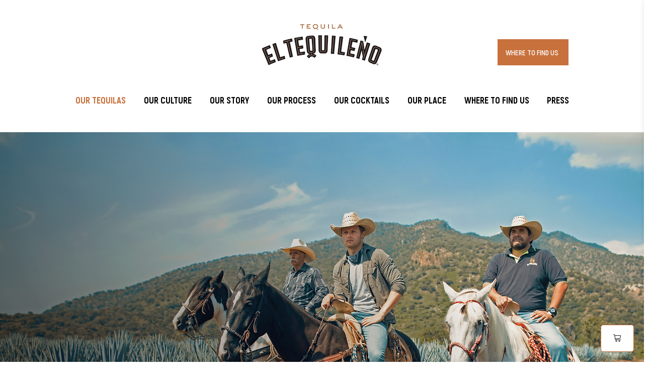

--- FILE ---
content_type: text/html
request_url: https://elements.liquidapp.cloud/elements/cart?token=U2FsdGVkX1/r8gkR0oSSC/t6UIrUSkqxwl65qrKUr2d6fBLFyvSWeuVUYzKlkLm89lsrInhyslLbBVh1kut44hCcXJB5CDEnsAQIRq+bDsD1pLIPohy0t9zrFg9FZ2e6bnYzCIS7yP3OAfT0KKrqsLvfyLK29IHUskApX8MlPOnOwa1GmRN+L/D74fdT4i+A5UK5YABEjFmaSDtd7vBuYCPqbIXNi5fAXSgV61vHRwLjle+L9QaD/ozgTRw4gA55tzeqCv/t4xsFB0g0+KgRtA==&f=liquidCart
body_size: 298
content:
<!doctype html><html lang="en"><head><meta charset="utf-8"/><link rel="icon" href="/favicon.ico"/><meta name="viewport" content="width=device-width,initial-scale=1"/><meta name="theme-color" content="#000000"/><meta name="description" content="Render hosted liquid elements to pixel perfect parameters."/><link rel="apple-touch-icon" href="/logo192.png"/><link rel="manifest" href="/manifest.json"/><title>Elements</title><script defer="defer" src="/static/js/main.be4beb1f.js"></script><link href="/static/css/main.540267b8.css" rel="stylesheet"></head><body style="background:0 0!important"><noscript>You need to enable JavaScript to run this app.</noscript><div id="root"></div></body></html>

--- FILE ---
content_type: text/html
request_url: https://elements.liquidapp.cloud/elements/product?token=U2FsdGVkX1/r8gkR0oSSC/t6UIrUSkqxwl65qrKUr2d6fBLFyvSWeuVUYzKlkLm89lsrInhyslLbBVh1kut44hCcXJB5CDEnsAQIRq+bDsD1pLIPohy0t9zrFg9FZ2e6bnYzCIS7yP3OAfT0KKrqsLvfyLK29IHUskApX8MlPOnOwa1GmRN+L/D74fdT4i+A5UK5YABEjFmaSDtd7vBuYCPqbIXNi5fAXSgV61vHRwLjle+L9QaD/ozgTRw4gA55tzeqCv/t4xsFB0g0+KgRtA==&p=GROUPING-1818767&f=product-element
body_size: 192
content:
<!doctype html><html lang="en"><head><meta charset="utf-8"/><link rel="icon" href="/favicon.ico"/><meta name="viewport" content="width=device-width,initial-scale=1"/><meta name="theme-color" content="#000000"/><meta name="description" content="Render hosted liquid elements to pixel perfect parameters."/><link rel="apple-touch-icon" href="/logo192.png"/><link rel="manifest" href="/manifest.json"/><title>Elements</title><script defer="defer" src="/static/js/main.be4beb1f.js"></script><link href="/static/css/main.540267b8.css" rel="stylesheet"></head><body style="background:0 0!important"><noscript>You need to enable JavaScript to run this app.</noscript><div id="root"></div></body></html>

--- FILE ---
content_type: text/css
request_url: https://elements.liquidapp.cloud/static/css/main.540267b8.css
body_size: 68099
content:
@import url(https://fonts.googleapis.com/css2?family=Inter:wght@300;400;600;700&display=swap);@import url(https://fonts.googleapis.com/css2?family=Lato:ital,wght@0,100;0,300;0,400;0,700;0,900;1,100;1,300;1,400;1,700;1,900&display=swap);@import url(https://fonts.googleapis.com/css2?family=Montserrat:ital,wght@0,100;0,200;0,300;0,400;0,500;0,600;0,700;0,800;0,900;1,100;1,200;1,300;1,400;1,500;1,600;1,700;1,800;1,900&display=swap);@import url(https://fonts.googleapis.com/css2?family=Open+Sans:wght@300;400;600;700&display=swap);@import url(https://fonts.googleapis.com/css2?family=Roboto:wght@300;400;600;700&display=swap);@import url(https://fonts.googleapis.com/css2?family=Noto+Sans:wght@300;400;600;700&display=swap);@import url(https://fonts.googleapis.com/css2?family=Oswald:wght@300;400;600;700&display=swap);@import url(https://fonts.googleapis.com/css2?family=Roboto+Condensed:wght@300;400;600;700&display=swap);@import url(https://fonts.googleapis.com/css2?family=Poppins:wght@300;400;600;700&display=swap);.avatar{--tw-bg-opacity:1;--tw-text-opacity:1;background-color:rgba(156,163,175,var(--tw-bg-opacity));color:rgba(243,244,246,var(--tw-text-opacity));display:inline-block;position:relative}.dark .avatar{--tw-bg-opacity:1;background-color:rgba(75,85,99,var(--tw-bg-opacity))}.avatar-sm{height:2rem;line-height:2rem;width:2rem}.avatar-md{height:2.5rem;width:2.5rem}.avatar-lg,.avatar-md{line-height:2.5rem}.avatar-lg{height:3rem;width:3rem}.avatar-rounded{border-radius:.375rem}.avatar-square{border-radius:0}.avatar-circle{border-radius:9999px}.avatar-img{display:block;height:100%;object-fit:cover;width:100%}.avatar-string{align-items:center;display:flex;left:50%;position:absolute;transform-origin:center}.avatar-inner-sm{height:2rem}.avatar-inner-md{height:2.5rem}.avatar-inner-lg{height:3rem}.avatar-icon{align-items:center;display:flex;height:100%;justify-content:center}.avatar-icon-sm{font-size:1.125rem}.avatar-icon-md,.avatar-icon-sm{line-height:1.75rem}.avatar-icon-md{font-size:1.25rem}.avatar-icon-lg{font-size:1.5rem;line-height:2rem}.avatar-group{display:inline-flex}.avatar-group-chained>.avatar,.avatar-group-chained>.tooltip-wrapper{margin-left:-.5rem}.avatar-group-chained>.avatar:where([dir=rtl],[dir=rtl] *),.avatar-group-chained>.tooltip-wrapper:where([dir=rtl],[dir=rtl] *){margin-right:-.5rem}.avatar-group-chained>.avatar:first-child,.avatar-group-chained>.tooltip-wrapper:first-child{margin-left:0}.avatar-group-chained>.avatar:first-child:where([dir=rtl],[dir=rtl] *),.avatar-group-chained>.tooltip-wrapper:first-child:where([dir=rtl],[dir=rtl] *){margin-right:0}.badge{padding:.125rem .5rem}.badge,.badge-dot{--tw-bg-opacity:1;--tw-text-opacity:1;background-color:rgba(239,68,68,var(--tw-bg-opacity));border-radius:9999px;color:rgba(255,255,255,var(--tw-text-opacity));font-size:.75rem;line-height:1rem}.badge-dot{height:.5rem;width:.5rem}.badge-wrapper{display:flex;position:relative}.badge-inner{--tw-translate-y:-50%;position:absolute;top:0;transform:translate(var(--tw-translate-x),var(--tw-translate-y)) rotate(var(--tw-rotate)) skewX(var(--tw-skew-x)) skewY(var(--tw-skew-y)) scaleX(var(--tw-scale-x)) scaleY(var(--tw-scale-y));z-index:10}.badge-inner:where([dir=ltr],[dir=ltr] *){--tw-translate-x:50%;right:0;transform:translate(var(--tw-translate-x),var(--tw-translate-y)) rotate(var(--tw-rotate)) skewX(var(--tw-skew-x)) skewY(var(--tw-skew-y)) scaleX(var(--tw-scale-x)) scaleY(var(--tw-scale-y))}.badge-inner:where([dir=rtl],[dir=rtl] *){--tw-translate-x:-50%;left:0;transform:translate(var(--tw-translate-x),var(--tw-translate-y)) rotate(var(--tw-rotate)) skewX(var(--tw-skew-x)) skewY(var(--tw-skew-y)) scaleX(var(--tw-scale-x)) scaleY(var(--tw-scale-y))}.button{font-weight:600;white-space:nowrap}.button:focus{outline:2px solid #0000;outline-offset:2px}.button.radius-round{border-radius:.375rem}.button.radius-circle{border-radius:9999px}.button.radius-none{border-radius:0}.card{background-color:rgba(255,255,255,var(--tw-bg-opacity));border-radius:.5rem}.card,.dark .card{--tw-bg-opacity:1}.dark .card{background-color:rgba(31,41,55,var(--tw-bg-opacity))}.card-border{border-color:rgba(229,231,235,var(--tw-border-opacity));border-width:1px}.card-border,.dark .card-border{--tw-border-opacity:1}.dark .card-border{border-color:rgba(75,85,99,var(--tw-border-opacity))}.card-shadow{--tw-border-opacity:1;--tw-shadow:0 1px 3px 0 #0000001a,0 1px 2px -1px #0000001a;--tw-shadow-colored:0 1px 3px 0 var(--tw-shadow-color),0 1px 2px -1px var(--tw-shadow-color);border-bottom-width:1px;border-color:rgba(229,231,235,var(--tw-border-opacity));box-shadow:0 0 #0000,0 0 #0000,var(--tw-shadow);box-shadow:var(--tw-ring-offset-shadow,0 0 #0000),var(--tw-ring-shadow,0 0 #0000),var(--tw-shadow)}.dark .card-shadow{border-color:rgba(75,85,99,var(--tw-border-opacity));border-style:none}.card-header-border,.dark .card-shadow{--tw-border-opacity:1}.card-header-border{border-bottom-width:1px;border-color:rgba(229,231,235,var(--tw-border-opacity))}.dark .card-header-border{--tw-border-opacity:1;border-color:rgba(75,85,99,var(--tw-border-opacity))}.card-header-extra{align-items:center;display:flex;justify-content:space-between}.card-footer{border-bottom-left-radius:.5rem;border-bottom-right-radius:.5rem}.card-footer-border{border-color:rgba(229,231,235,var(--tw-border-opacity));border-top-width:1px}.card-footer-border,.dark .card-footer-border{--tw-border-opacity:1}.dark .card-footer-border{border-color:rgba(75,85,99,var(--tw-border-opacity))}.card-footer,.card-header{padding:.75rem 1.25rem}.card-body{padding:1.25rem}.card-gutterless,.checkbox{padding:0}.checkbox{--tw-border-opacity:1;--tw-shadow:0 1px 2px 0 #0000000d;--tw-shadow-colored:0 1px 2px 0 var(--tw-shadow-color);-webkit-appearance:none;appearance:none;border-color:rgba(209,213,219,var(--tw-border-opacity));border-radius:.25rem;border-width:1px;box-shadow:0 0 #0000,0 0 #0000,var(--tw-shadow);box-shadow:var(--tw-ring-offset-shadow,0 0 #0000),var(--tw-ring-shadow,0 0 #0000),var(--tw-shadow);cursor:pointer;display:inline-block;flex-shrink:0;height:1.25rem;transition-duration:.15s;transition-property:color,background-color,border-color,text-decoration-color,fill,stroke;transition-timing-function:cubic-bezier(.4,0,.2,1);vertical-align:middle;width:1.25rem}.dark .checkbox{--tw-border-opacity:1;border-color:rgba(75,85,99,var(--tw-border-opacity))}.checkbox:checked{background-color:currentColor;background-image:url("data:image/svg+xml;charset=utf-8,%3Csvg viewBox='0 0 16 16' fill='%23fff' xmlns='http://www.w3.org/2000/svg'%3E%3Cpath d='M12.207 4.793a1 1 0 0 1 0 1.414l-5 5a1 1 0 0 1-1.414 0l-2-2a1 1 0 0 1 1.414-1.414L6.5 9.086l4.293-4.293a1 1 0 0 1 1.414 0z'/%3E%3C/svg%3E");border-color:#0000}.checkbox.disabled{background-color:rgba(243,244,246,var(--tw-bg-opacity));color:rgba(229,231,235,var(--tw-text-opacity));cursor:not-allowed}.checkbox.disabled,.dark .checkbox.disabled{--tw-bg-opacity:1;--tw-text-opacity:1}.dark .checkbox.disabled{background-color:rgba(75,85,99,var(--tw-bg-opacity));color:rgba(156,163,175,var(--tw-text-opacity))}.checkbox-label{cursor:pointer;display:inline-flex;margin-right:.75rem}.checkbox-label.disabled{cursor:not-allowed}.close-btn{outline:2px solid #0000;outline-offset:2px}.close-btn-default{border-radius:.25rem;color:rgba(156,163,175,var(--tw-text-opacity));font-size:1.25rem;line-height:1.75rem;padding:.25rem}.close-btn-default,.close-btn-default:hover{--tw-text-opacity:1}.close-btn-default:hover{color:rgba(75,85,99,var(--tw-text-opacity))}.dark .close-btn-default:hover{--tw-text-opacity:1;color:rgba(209,213,219,var(--tw-text-opacity))}.custom-slider img{aspect-ratio:1/1;border-radius:1rem;cursor:pointer;height:100%;object-fit:contain;padding:.75rem;transition-duration:.3s;transition-property:color,background-color,border-color,text-decoration-color,fill,stroke,opacity,box-shadow,transform,filter,-webkit-backdrop-filter;transition-property:color,background-color,border-color,text-decoration-color,fill,stroke,opacity,box-shadow,transform,filter,backdrop-filter;transition-property:color,background-color,border-color,text-decoration-color,fill,stroke,opacity,box-shadow,transform,filter,backdrop-filter,-webkit-backdrop-filter;transition-timing-function:cubic-bezier(.4,0,.2,1);width:100%}.custom-slider img:hover{--tw-translate-y:-0.25rem;--tw-scale-x:1.1;--tw-scale-y:1.1;transform:translate(var(--tw-translate-x),var(--tw-translate-y)) rotate(var(--tw-rotate)) skewX(var(--tw-skew-x)) skewY(var(--tw-skew-y)) scaleX(var(--tw-scale-x)) scaleY(var(--tw-scale-y))}.carousel .thumb.selected,.carousel .thumb:hover{border:1px solid #94a3b8!important;border-radius:4px!important;box-shadow:0 0 4px #0ea5e9,inset 0 0 0 2px #fff!important}.carousel .thumbs-wrapper{margin:5px!important;overflow:hidden!important;padding:5px!important}.carousel .slide img{border:0;padding:3px;vertical-align:top;width:100%}.alice-carousel__wrapper{border-radius:.59rem!important}.alice-carousel__next-btn{justify-content:end!important;right:0!important;text-align:right!important}.alice-carousel__next-btn,.alice-carousel__prev-btn{align-items:center!important;display:flex!important;height:100%!important;margin:auto!important;padding:.038rem 0!important;position:absolute!important;top:0!important;width:auto!important}.alice-carousel__prev-btn{justify-content:start!important;left:0!important;text-align:left!important}.custom-cart-item-select .select-dropdown-indicator{font-size:1rem;line-height:1rem;padding:0 .04rem}.custom-cart-item-select .select__input-container{margin:initial!important;padding:initial!important}input[type=color]{float:left}#customSizeSliderNext{background:linear-gradient(270deg,#fff 25.94%,#fff0)!important;justify-content:end!important;right:0!important;text-align:right!important}#customSizeSliderNext,#customSizeSliderPrevBtn{align-items:center!important;display:flex!important;height:100%!important;margin:auto!important;padding:0!important;position:absolute!important;top:0!important;width:40px!important}#customSizeSliderPrevBtn{background:linear-gradient(90deg,#fff 25.94%,#fff0)!important;justify-content:start!important;left:0!important;text-align:left!important}#customDialog .dialog{padding:1rem 2rem!important;width:100%!important}#customDialog .dialog-overlay{height:-webkit-fit-content!important;height:-moz-fit-content!important;height:fit-content!important;margin:0!important}#customDialog .dialog-content{margin:0!important}#customVariantSegment .alice-carousel__wrapper{border-radius:0!important;border-radius:initial!important}#customVariantSegment .alice-carousel__stage-item{margin-right:5px!important}.grecaptcha-badge{visibility:hidden}.date-picker{--tw-bg-opacity:1;--tw-shadow:0 20px 25px -5px #0000001a,0 8px 10px -6px #0000001a;--tw-shadow-colored:0 20px 25px -5px var(--tw-shadow-color),0 8px 10px -6px var(--tw-shadow-color);background-color:rgba(255,255,255,var(--tw-bg-opacity));border-radius:.5rem;max-width:20rem;padding:1rem;z-index:40}.dark .date-picker,.date-picker{box-shadow:0 0 #0000,0 0 #0000,var(--tw-shadow);box-shadow:var(--tw-ring-offset-shadow,0 0 #0000),var(--tw-ring-shadow,0 0 #0000),var(--tw-shadow)}.dark .date-picker{--tw-bg-opacity:1;--tw-shadow:0 25px 50px -12px #00000040;--tw-shadow-colored:0 25px 50px -12px var(--tw-shadow-color);background-color:rgba(31,41,55,var(--tw-bg-opacity))}.date-picker-panel{border-radius:.5rem}.date-picker-header-label{color:rgba(17,24,39,var(--tw-text-opacity));cursor:pointer;margin-left:.125rem;margin-right:.125rem;-webkit-user-select:none;user-select:none}.dark .date-picker-header-label,.date-picker-header-label{--tw-text-opacity:1}.dark .date-picker-header-label{color:rgba(243,244,246,var(--tw-text-opacity))}.date-picker-current-month{--tw-text-opacity:1;color:rgba(55,65,81,var(--tw-text-opacity))}.dark .date-picker-current-month{--tw-text-opacity:1;color:rgba(243,244,246,var(--tw-text-opacity))}.date-picker-other-month{--tw-text-opacity:1;color:rgba(156,163,175,var(--tw-text-opacity))}.dark .date-picker-other-month{--tw-text-opacity:1;color:rgba(107,114,128,var(--tw-text-opacity))}.date-picker-available:hover,.date-picker-selected-date{--tw-text-opacity:1;color:rgba(255,255,255,var(--tw-text-opacity))}.date-picker-today{border-width:1px}.date-picker-month-cell{font-weight:600;padding-bottom:1.5rem;padding-top:1.5rem;text-align:center}.date-picker-month-cell-disabled{--tw-bg-opacity:1;background-color:rgba(209,213,219,var(--tw-bg-opacity));cursor:not-allowed;opacity:.3}.date-picker-month-cell-inner{border-radius:.5rem;cursor:pointer;padding:.5rem 1rem;-webkit-user-select:none;user-select:none}.date-picker-year-cell{padding-bottom:1.5rem;padding-top:1.5rem;text-align:center}.date-picker-year-cell-inner{border-radius:.5rem;cursor:pointer;font-weight:600;padding:.5rem 1rem;-webkit-user-select:none;user-select:none}.date-picker-year-cell-disabled{--tw-bg-opacity:1;background-color:rgba(209,213,219,var(--tw-bg-opacity));cursor:not-allowed;opacity:.3}.picker{border-radius:.5rem;z-index:40}.picker-panel{--tw-bg-opacity:1;--tw-shadow:0 20px 25px -5px #0000001a,0 8px 10px -6px #0000001a;--tw-shadow-colored:0 20px 25px -5px var(--tw-shadow-color),0 8px 10px -6px var(--tw-shadow-color);background-color:rgba(255,255,255,var(--tw-bg-opacity));border-radius:.5rem;padding:1rem}.dark .picker-panel,.picker-panel{box-shadow:0 0 #0000,0 0 #0000,var(--tw-shadow);box-shadow:var(--tw-ring-offset-shadow,0 0 #0000),var(--tw-ring-shadow,0 0 #0000),var(--tw-shadow)}.dark .picker-panel{--tw-bg-opacity:1;--tw-shadow:0 25px 50px -12px #00000040;--tw-shadow-colored:0 25px 50px -12px var(--tw-shadow-color);background-color:rgba(55,65,81,var(--tw-bg-opacity))}.picker-view{display:flex;gap:1.5rem;min-width:260px}.picker-table,.picker-view{width:100%}.picker-table{border-collapse:collapse}.picker-header-arrow{align-items:center;cursor:pointer;display:flex;font-size:1.125rem;height:2.5rem;line-height:1.75rem;padding-left:.5rem;padding-right:.5rem;-webkit-user-select:none;user-select:none}.picker-header-arrow:where([dir=rtl],[dir=rtl] *){--tw-rotate:180deg;transform:translate(var(--tw-translate-x),var(--tw-translate-y)) rotate(var(--tw-rotate)) skewX(var(--tw-skew-x)) skewY(var(--tw-skew-y)) scaleX(var(--tw-scale-x)) scaleY(var(--tw-scale-y))}.picker-header-label{color:rgba(17,24,39,var(--tw-text-opacity));cursor:pointer;font-size:1.125rem;font-weight:600;line-height:1.75rem;margin-left:.125rem;margin-right:.125rem;-webkit-user-select:none;user-select:none}.dark .picker-header-label,.picker-header-label{--tw-text-opacity:1}.dark .picker-header-label{color:rgba(243,244,246,var(--tw-text-opacity))}.month-table,.year-table{grid-gap:.5rem;display:grid;gap:.5rem;grid-template-columns:repeat(3,minmax(0,1fr))}.date-picker-cell{height:2.25rem;padding:0;text-align:center;width:2.25rem}.date-picker-cell-content{font-weight:400;height:100%;width:100%}.date-picker-cell-current-month{--tw-text-opacity:1;color:rgba(55,65,81,var(--tw-text-opacity))}.dark .date-picker-cell-current-month{--tw-text-opacity:1;color:rgba(243,244,246,var(--tw-text-opacity))}.date-picker-cell-hoverable:hover{--tw-bg-opacity:1;background-color:rgba(243,244,246,var(--tw-bg-opacity))}.dark .date-picker-cell-hoverable:hover{--tw-bg-opacity:1;--tw-text-opacity:1;background-color:rgba(75,85,99,var(--tw-bg-opacity));color:rgba(209,213,219,var(--tw-text-opacity))}.date-picker-cell-disabled{--tw-bg-opacity:1;background-color:rgba(209,213,219,var(--tw-bg-opacity));cursor:not-allowed;opacity:.3}.date-picker-week-cell{font-weight:600}.week-day-cell{height:1.75rem}.day-picker,.month-picker,.year-picker{width:100%}.month-picker-cell,.year-picker-cell{border-radius:.5rem;font-weight:600;padding-bottom:.5rem;padding-top:.5rem;text-align:center}.month-picker-cell-disabled,.year-picker-cell-disabled{--tw-bg-opacity:1;background-color:rgba(209,213,219,var(--tw-bg-opacity));cursor:not-allowed;opacity:.3}.dialog{margin-left:auto;margin-right:auto;outline:none}@media (min-width:640px){.dialog{max-width:36rem}}@media (min-width:768px){.dialog{max-width:42rem}}@media (min-width:1024px){.dialog{max-width:56rem}}@media (min-width:1280px){.dialog{max-width:72rem}}.dialog-content{--tw-bg-opacity:1;--tw-shadow:0 20px 25px -5px #0000001a,0 8px 10px -6px #0000001a;--tw-shadow-colored:0 20px 25px -5px var(--tw-shadow-color),0 8px 10px -6px var(--tw-shadow-color);background-color:rgba(255,255,255,var(--tw-bg-opacity));border-radius:.5rem;box-shadow:0 0 #0000,0 0 #0000,var(--tw-shadow);box-shadow:var(--tw-ring-offset-shadow,0 0 #0000),var(--tw-ring-shadow,0 0 #0000),var(--tw-shadow);height:100%;padding:1.5rem;position:relative}.dark .dialog-content{--tw-bg-opacity:1;background-color:rgba(31,41,55,var(--tw-bg-opacity))}@media (min-width:640px){.dialog-content{margin-bottom:4rem;margin-top:4rem}}.dialog-overlay{--tw-bg-opacity:0.6;background-color:rgba(0,0,0,var(--tw-bg-opacity));bottom:0;left:0;position:fixed;right:0;top:0;transition:all .15s ease-in-out;z-index:30}.dark .dialog-overlay{--tw-bg-opacity:0.8}.dialog-overlay-after-open{opacity:1}.dialog-overlay-before-close{opacity:0}.builder-panel-content{--tw-bg-opacity:1;background-color:rgba(255,255,255,var(--tw-bg-opacity));display:flex;flex-direction:column}.dark .builder-panel-content{--tw-bg-opacity:1;background-color:rgba(31,41,55,var(--tw-bg-opacity))}.builder-panel-content .vertical{height:100%}.builder-panel-content .horizontal{width:100%}.builder-panel-header{align-items:center;border-bottom-width:1px;border-color:rgba(229,231,235,var(--tw-border-opacity));display:flex;height:4rem;justify-content:space-between;padding-left:1.5rem;padding-right:1.5rem}.builder-panel-header,.dark .builder-panel-header{--tw-border-opacity:1}.dark .builder-panel-header{border-color:rgba(55,65,81,var(--tw-border-opacity))}.builder-panel-body{height:100%;overflow-y:auto;padding:1.75rem 1rem}@media (min-width:640px){.builder-panel-body{padding-left:1.75rem;padding-right:1.75rem}}.builder-panel-footer{align-items:center;border-color:rgba(229,231,235,var(--tw-border-opacity));border-top-width:1px;display:flex;justify-content:space-between}.builder-panel-footer,.dark .builder-panel-footer{--tw-border-opacity:1}.dark .builder-panel-footer{border-color:rgba(55,65,81,var(--tw-border-opacity))}.builder-panel-open .builder-panel-lock-scroll{overflow:hidden}input[type=number]::-webkit-inner-spin-button,input[type=number]::-webkit-outer-spin-button{-webkit-appearance:none;margin:0}.custom-number-input button:focus,.custom-number-input input:focus{outline:none!important}.builder-panel-overlay{--tw-bg-opacity:0.8;background-color:rgba(0,0,0,var(--tw-bg-opacity));bottom:0;left:0;position:fixed;right:0;top:0;transition:all .3s ease-in-out;z-index:30}.builder-panel-overlay-after-open{opacity:1}.builder-panel-overlay-before-close{opacity:0}.drawer-content{--tw-bg-opacity:1;--tw-shadow:0 20px 25px -5px #0000001a,0 8px 10px -6px #0000001a;--tw-shadow-colored:0 20px 25px -5px var(--tw-shadow-color),0 8px 10px -6px var(--tw-shadow-color);background-color:rgba(255,255,255,var(--tw-bg-opacity));box-shadow:0 0 #0000,0 0 #0000,var(--tw-shadow);box-shadow:var(--tw-ring-offset-shadow,0 0 #0000),var(--tw-ring-shadow,0 0 #0000),var(--tw-shadow);display:flex;flex-direction:column;position:absolute}.dark .drawer-content{--tw-bg-opacity:1;background-color:rgba(31,41,55,var(--tw-bg-opacity))}.drawer-content.vertical{height:100%}.drawer-content.horizontal{width:100%}.drawer-header{align-items:center;border-bottom-width:1px;border-color:rgba(229,231,235,var(--tw-border-opacity));display:flex;justify-content:space-between;padding:1rem 1.5rem}.dark .drawer-header,.drawer-header{--tw-border-opacity:1}.dark .drawer-header{border-color:rgba(55,65,81,var(--tw-border-opacity))}.drawer-body{height:100%;overflow-y:auto;padding:1.5rem}.drawer-footer{align-items:center;border-color:rgba(229,231,235,var(--tw-border-opacity));border-top-width:1px;display:flex;justify-content:space-between;padding:1rem 1.5rem}.dark .drawer-footer,.drawer-footer{--tw-border-opacity:1}.dark .drawer-footer{border-color:rgba(55,65,81,var(--tw-border-opacity))}.drawer-open.drawer-lock-scroll{overflow:hidden}.drawer-overlay{--tw-bg-opacity:0.8;background-color:rgba(0,0,0,var(--tw-bg-opacity));bottom:0;left:0;position:fixed;right:0;top:0;transition:all .3s ease-in-out;z-index:30}.drawer-overlay-after-open{opacity:1}.drawer-overlay-before-close{opacity:0}.dropdown{display:inline-block;position:relative}.dropdown-menu{--tw-bg-opacity:1;--tw-shadow:0 10px 15px -3px #0000001a,0 4px 6px -4px #0000001a;--tw-shadow-colored:0 10px 15px -3px var(--tw-shadow-color),0 4px 6px -4px var(--tw-shadow-color);--tw-ring-offset-shadow:var(--tw-ring-inset) 0 0 0 var(--tw-ring-offset-width) var(--tw-ring-offset-color);--tw-ring-shadow:var(--tw-ring-inset) 0 0 0 calc(1px + var(--tw-ring-offset-width)) var(--tw-ring-color);--tw-ring-color:rgba(0,0,0,var(--tw-ring-opacity));--tw-ring-opacity:0.05;background-color:rgba(255,255,255,var(--tw-bg-opacity));border-radius:.375rem;box-shadow:0 0 #0000,0 0 #0000,var(--tw-shadow);box-shadow:var(--tw-ring-offset-shadow,0 0 #0000),var(--tw-ring-shadow,0 0 #0000),var(--tw-shadow);box-shadow:var(--tw-ring-offset-shadow),var(--tw-ring-shadow),0 0 #0000;box-shadow:var(--tw-ring-offset-shadow),var(--tw-ring-shadow),var(--tw-shadow,0 0 #0000);min-width:160px;padding:.375rem;position:absolute;z-index:30}.dropdown-menu:focus{outline:2px solid #0000;outline-offset:2px}.dark .dropdown-menu{--tw-bg-opacity:1;--tw-shadow:0 25px 50px -12px #00000040;--tw-shadow-colored:0 25px 50px -12px var(--tw-shadow-color);background-color:rgba(55,65,81,var(--tw-bg-opacity));box-shadow:0 0 #0000,0 0 #0000,var(--tw-shadow);box-shadow:var(--tw-ring-offset-shadow,0 0 #0000),var(--tw-ring-shadow,0 0 #0000),var(--tw-shadow)}.dropdown-menu.top-start{bottom:100%;transform-origin:bottom}.dropdown-menu.top-start:where([dir=ltr],[dir=ltr] *){left:0}.dropdown-menu.top-start:where([dir=rtl],[dir=rtl] *){right:0}.dropdown-menu.top-center{left:50%}.dropdown-menu.top-center,.dropdown-menu.top-end{bottom:100%;transform-origin:bottom}.dropdown-menu.top-end:where([dir=ltr],[dir=ltr] *){right:0}.dropdown-menu.top-end:where([dir=rtl],[dir=rtl] *){left:0}.dropdown-menu.bottom-start{top:100%;transform-origin:top}.dropdown-menu.bottom-start:where([dir=ltr],[dir=ltr] *){left:0}.dropdown-menu.bottom-start:where([dir=rtl],[dir=rtl] *){right:0}.dropdown-menu.bottom-center{left:50%}.dropdown-menu.bottom-center,.dropdown-menu.bottom-end{top:100%;transform-origin:top}.dropdown-menu.bottom-end:where([dir=ltr],[dir=ltr] *){right:0}.dropdown-menu.bottom-end:where([dir=rtl],[dir=rtl] *){left:0}.dropdown-menu.middle-start-top{left:100%;top:0;transform-origin:top}.dropdown-menu.middle-start-bottom{bottom:0;left:100%;transform-origin:bottom}.dropdown-menu.middle-end-top{right:100%;top:0;transform-origin:top}.dropdown-menu.middle-end-bottom{bottom:0;right:100%;transform-origin:bottom}.dropdown-toggle-default{cursor:pointer;display:inline-block;padding:.5rem}.dropdown-toggle-default.dropdown-toggle-disabled{opacity:.6}.dropdown-submenu{top:0;transform-origin:top}.dropdown-submenu:where([dir=ltr],[dir=ltr] *){left:100%}.dropdown-submenu:where([dir=rtl],[dir=rtl] *){right:100%}.dropdown-submenu-item{justify-content:space-between}.dropdown-toggle-disabled{cursor:not-allowed}.form-item{margin-bottom:1.75rem;position:relative}.form-item.horizontal{display:flex;flex:1 1 auto}.form-item.horizontal .form-label{justify-content:flex-end}.form-item.vertical{display:flex;flex-direction:column}.form-item.inline{margin-right:.75rem}@media (min-width:768px){.form-item.inline{display:inline-flex}}.form-item.inline:where([dir=rtl],[dir=rtl] *){margin-left:.75rem}.form-label{align-items:center;display:flex;font-weight:600}.form-explain,.form-label.invalid{--tw-text-opacity:1;color:rgba(239,68,68,var(--tw-text-opacity))}.form-explain{position:absolute}.form-container.inline{align-items:center}@media (min-width:768px){.form-container.inline{display:flex}}.input-group{align-items:center;display:flex}.input-group .input{z-index:10}.input-group .input:focus,.input-group .input:focus-within,.input-group .input[focus-within]{z-index:20}.input-group .date-picker{z-index:11}.input-group .date-picker.picker-expanded,.input-group .input-suffix-end,.input-group .input-suffix-start,.input-group .select__control--is-focused{z-index:20}.input-group>.button:first-child:where([dir=ltr],[dir=ltr] *),.input-group>.input-addon:first-child:where([dir=ltr],[dir=ltr] *),.input-group>.input:first-child:where([dir=ltr],[dir=ltr] *){border-bottom-right-radius:0;border-top-right-radius:0}.input-group>.button:first-child:where([dir=rtl],[dir=rtl] *),.input-group>.input-addon:first-child:where([dir=rtl],[dir=rtl] *),.input-group>.input:first-child:where([dir=rtl],[dir=rtl] *){border-bottom-left-radius:0;border-top-left-radius:0}.input-group>.button:last-child:not(.picker):where([dir=ltr],[dir=ltr] *),.input-group>.input-addon:last-child:not(.picker):where([dir=ltr],[dir=ltr] *),.input-group>.input:last-child:not(.picker):where([dir=ltr],[dir=ltr] *){border-bottom-left-radius:0;border-top-left-radius:0}.input-group>.button:last-child:not(.picker):where([dir=rtl],[dir=rtl] *),.input-group>.input-addon:last-child:not(.picker):where([dir=rtl],[dir=rtl] *),.input-group>.input:last-child:not(.picker):where([dir=rtl],[dir=rtl] *){border-bottom-right-radius:0;border-top-right-radius:0}.input-group>.button:not(:first-child):where([dir=ltr],[dir=ltr] *),.input-group>.input-addon:not(:first-child):where([dir=ltr],[dir=ltr] *),.input-group>.input:not(:first-child):where([dir=ltr],[dir=ltr] *){border-bottom-left-radius:0;border-top-left-radius:0;margin-left:-1px}.input-group>.button:not(:first-child):where([dir=rtl],[dir=rtl] *),.input-group>.input-addon:not(:first-child):where([dir=rtl],[dir=rtl] *),.input-group>.input:not(:first-child):where([dir=rtl],[dir=rtl] *){border-bottom-right-radius:0;border-top-right-radius:0;margin-right:-1px}.input-group>.button:not(:last-child):where([dir=ltr],[dir=ltr] *),.input-group>.input-addon:not(:last-child):where([dir=ltr],[dir=ltr] *),.input-group>.input:not(:last-child):where([dir=ltr],[dir=ltr] *){border-bottom-right-radius:0;border-top-right-radius:0}.input-group>.button:not(:last-child):where([dir=rtl],[dir=rtl] *),.input-group>.input-addon:not(:last-child):where([dir=rtl],[dir=rtl] *),.input-group>.input:not(:last-child):where([dir=rtl],[dir=rtl] *){border-bottom-left-radius:0;border-top-left-radius:0}.input-group>:first-child .input:where([dir=ltr],[dir=ltr] *),.input-group>:first-child .select__control:where([dir=ltr],[dir=ltr] *){border-bottom-right-radius:0;border-top-right-radius:0}.input-group>:first-child .input:where([dir=rtl],[dir=rtl] *),.input-group>:first-child .select__control:where([dir=rtl],[dir=rtl] *){border-bottom-left-radius:0;border-top-left-radius:0}.input-group>:last-child .input:where([dir=ltr],[dir=ltr] *),.input-group>:last-child .select__control:where([dir=ltr],[dir=ltr] *){border-bottom-left-radius:0;border-top-left-radius:0}.input-group>:last-child .input:where([dir=rtl],[dir=rtl] *),.input-group>:last-child .select__control:where([dir=rtl],[dir=rtl] *){border-bottom-right-radius:0;border-top-right-radius:0}.input-group>:not(:first-child) .input:where([dir=ltr],[dir=ltr] *),.input-group>:not(:first-child) .select__control:where([dir=ltr],[dir=ltr] *){border-bottom-left-radius:0;border-top-left-radius:0;margin-left:-1px}.input-group>:not(:first-child) .input:where([dir=rtl],[dir=rtl] *),.input-group>:not(:first-child) .select__control:where([dir=rtl],[dir=rtl] *){border-bottom-right-radius:0;border-top-right-radius:0;margin-right:-1px}.input-group>:not(:last-child) .input:where([dir=ltr],[dir=ltr] *),.input-group>:not(:last-child) .select__control:where([dir=ltr],[dir=ltr] *){border-bottom-right-radius:0;border-top-right-radius:0}.input-group>:not(:last-child) .input:where([dir=rtl],[dir=rtl] *),.input-group>:not(:last-child) .select__control:where([dir=rtl],[dir=rtl] *){border-bottom-left-radius:0;border-top-left-radius:0}.input{--tw-border-opacity:1;-webkit-appearance:none;appearance:none;border-color:rgba(209,213,219,var(--tw-border-opacity));border-radius:.375rem;border-width:1px;padding:.5rem .75rem;transition-duration:.15s;transition-property:color,background-color,border-color,text-decoration-color,fill,stroke,opacity,box-shadow,transform,filter,-webkit-backdrop-filter;transition-property:color,background-color,border-color,text-decoration-color,fill,stroke,opacity,box-shadow,transform,filter,backdrop-filter;transition-property:color,background-color,border-color,text-decoration-color,fill,stroke,opacity,box-shadow,transform,filter,backdrop-filter,-webkit-backdrop-filter;transition-timing-function:cubic-bezier(.4,0,.2,1);width:100%}.input:focus,.input:focus-within,.input[focus-within]{--tw-ring-offset-shadow:var(--tw-ring-inset) 0 0 0 var(--tw-ring-offset-width) var(--tw-ring-offset-color);--tw-ring-shadow:var(--tw-ring-inset) 0 0 0 calc(1px + var(--tw-ring-offset-width)) var(--tw-ring-color);box-shadow:var(--tw-ring-offset-shadow),var(--tw-ring-shadow),0 0 #0000;box-shadow:var(--tw-ring-offset-shadow),var(--tw-ring-shadow),var(--tw-shadow,0 0 #0000)}.input:focus{outline:2px solid #0000;outline-offset:2px}.dark .input{--tw-border-opacity:1;background-color:initial;border-color:rgba(75,85,99,var(--tw-border-opacity));color:rgba(243,244,246,var(--tw-text-opacity))}.dark .input,.input::placeholder{--tw-text-opacity:1}.input::placeholder{color:rgba(156,163,175,var(--tw-text-opacity))}.input.input-invalid{--tw-border-opacity:1;--tw-ring-offset-shadow:var(--tw-ring-inset) 0 0 0 var(--tw-ring-offset-width) var(--tw-ring-offset-color);--tw-ring-shadow:var(--tw-ring-inset) 0 0 0 calc(1px + var(--tw-ring-offset-width)) var(--tw-ring-color);--tw-ring-opacity:1;--tw-ring-color:rgba(239,68,68,var(--tw-ring-opacity));border-color:rgba(239,68,68,var(--tw-border-opacity));box-shadow:var(--tw-ring-offset-shadow),var(--tw-ring-shadow),0 0 #0000;box-shadow:var(--tw-ring-offset-shadow),var(--tw-ring-shadow),var(--tw-shadow,0 0 #0000)}.input.input-lg{font-size:1.125rem;line-height:1.75rem}.input-addon{align-items:center;background-color:rgba(249,250,251,var(--tw-bg-opacity));border-color:rgba(209,213,219,var(--tw-border-opacity));border-radius:.375rem;border-width:1px;display:flex;padding-left:1rem;padding-right:1rem}.dark .input-addon,.input-addon{--tw-border-opacity:1;--tw-bg-opacity:1}.dark .input-addon{background-color:rgba(55,65,81,var(--tw-bg-opacity));border-color:rgba(75,85,99,var(--tw-border-opacity))}.input-textarea{min-height:7rem}.input-wrapper{display:flex;position:relative;width:100%}.input-disabled{--tw-bg-opacity:1;--tw-text-opacity:1;background-color:rgba(243,244,246,var(--tw-bg-opacity));color:rgba(156,163,175,var(--tw-text-opacity));cursor:not-allowed}.dark .input-disabled{--tw-bg-opacity:1;background-color:rgba(55,65,81,var(--tw-bg-opacity))}.input-disabled::placeholder{opacity:.7}.input-suffix-start{--tw-translate-y:-50%;position:absolute;top:50%;transform:translate(var(--tw-translate-x),var(--tw-translate-y)) rotate(var(--tw-rotate)) skewX(var(--tw-skew-x)) skewY(var(--tw-skew-y)) scaleX(var(--tw-scale-x)) scaleY(var(--tw-scale-y))}.input-suffix-start:where([dir=ltr],[dir=ltr] *){left:.625rem}.input-suffix-start:where([dir=rtl],[dir=rtl] *){right:.625rem}.input-suffix-end{--tw-translate-y:-50%;display:flex;position:absolute;top:50%;transform:translate(var(--tw-translate-x),var(--tw-translate-y)) rotate(var(--tw-rotate)) skewX(var(--tw-skew-x)) skewY(var(--tw-skew-y)) scaleX(var(--tw-scale-x)) scaleY(var(--tw-scale-y))}.input-suffix-end:where([dir=ltr],[dir=ltr] *){right:.625rem}.input-suffix-end:where([dir=rtl],[dir=rtl] *){left:.625rem}.menu-item{align-items:center;border-radius:.375rem;column-gap:.5rem;cursor:pointer;display:flex;font-weight:600;padding-left:.75rem;padding-right:.75rem;white-space:nowrap;width:100%}.menu-item.menu-item-light{--tw-text-opacity:1;color:rgba(75,85,99,var(--tw-text-opacity))}.menu-item.menu-item-light.menu-item-hoverable:hover{background-color:rgba(243,244,246,var(--tw-bg-opacity))}.menu-item.menu-item-light.menu-item-active,.menu-item.menu-item-light.menu-item-hoverable:hover{--tw-bg-opacity:1;--tw-text-opacity:1;color:rgba(17,24,39,var(--tw-text-opacity))}.menu-item.menu-item-light.menu-item-active,.menu-item.menu-item-light.menu-item-active:hover{background-color:rgba(229,231,235,var(--tw-bg-opacity))}.menu-item.menu-item-light.menu-item-active:hover{--tw-bg-opacity:1}.dark .menu-item.menu-item-dark,.menu-item.menu-item-dark{--tw-text-opacity:1;color:rgba(156,163,175,var(--tw-text-opacity))}.menu-item.menu-item-dark.menu-item-hoverable:hover{background-color:rgba(4,120,87,var(--tw-bg-opacity))}.menu-item.menu-item-dark.menu-item-active,.menu-item.menu-item-dark.menu-item-hoverable:hover{--tw-bg-opacity:1;--tw-text-opacity:1;color:rgba(243,244,246,var(--tw-text-opacity))}.menu-item.menu-item-dark.menu-item-active,.menu-item.menu-item-dark.menu-item-active:hover{background-color:rgba(16,185,129,var(--tw-bg-opacity))}.menu-item.menu-item-dark.menu-item-active:hover{--tw-bg-opacity:1}.menu-item.menu-item-themed{--tw-text-opacity:0.8;color:rgba(243,244,246,var(--tw-text-opacity))}.menu-item.menu-item-themed.menu-item-hoverable:hover{--tw-bg-opacity:0.1;--tw-text-opacity:1;background-color:rgba(17,24,39,var(--tw-bg-opacity))}.menu-item.menu-item-themed.menu-item-active{--tw-bg-opacity:0.3;--tw-text-opacity:1;background-color:rgba(17,24,39,var(--tw-bg-opacity));color:rgba(243,244,246,var(--tw-text-opacity))}.menu-item.menu-item-themed.menu-item-active:hover{--tw-bg-opacity:0.3}.menu-item.menu-item-transparent{--tw-text-opacity:1;color:rgba(75,85,99,var(--tw-text-opacity))}.dark .menu-item.menu-item-transparent{--tw-text-opacity:1;color:rgba(156,163,175,var(--tw-text-opacity))}.menu-item.menu-item-transparent.menu-item-hoverable:hover{--tw-text-opacity:1;background-color:#1118271a;color:rgba(17,24,39,var(--tw-text-opacity))}.dark .menu-item.menu-item-transparent.menu-item-hoverable:hover{--tw-text-opacity:1;background-color:#ffffff1a;color:rgba(243,244,246,var(--tw-text-opacity))}.menu-item.menu-item-transparent.menu-item-active{--tw-text-opacity:1;background-color:rgba(17,24,39,.075);color:rgba(17,24,39,var(--tw-text-opacity))}.dark .menu-item.menu-item-transparent.menu-item-active{--tw-text-opacity:1;background-color:#ffffff1a;color:rgba(243,244,246,var(--tw-text-opacity))}.menu-collapse-item{align-items:center;border-radius:.375rem;cursor:pointer;display:flex;font-weight:600;height:2.5rem;justify-content:space-between;padding-left:.75rem;padding-right:.75rem;-webkit-user-select:none;user-select:none}.menu-collapse-item.menu-collapse-item-light{--tw-text-opacity:1;color:rgba(75,85,99,var(--tw-text-opacity))}.menu-collapse-item.menu-collapse-item-light:hover{--tw-bg-opacity:1;--tw-text-opacity:1;background-color:rgba(243,244,246,var(--tw-bg-opacity));color:rgba(17,24,39,var(--tw-text-opacity))}.menu-collapse-item.menu-collapse-item-dark{--tw-text-opacity:1;color:rgba(156,163,175,var(--tw-text-opacity))}.menu-collapse-item.menu-collapse-item-dark:hover{--tw-bg-opacity:1;--tw-text-opacity:1;background-color:rgba(55,65,81,var(--tw-bg-opacity));color:rgba(243,244,246,var(--tw-text-opacity))}.dark .menu-collapse-item.menu-collapse-item-dark{--tw-text-opacity:1;color:rgba(156,163,175,var(--tw-text-opacity))}.dark .menu-collapse-item.menu-collapse-item-dark:hover{--tw-text-opacity:1;color:rgba(243,244,246,var(--tw-text-opacity))}.menu-collapse-item.menu-collapse-item-themed{--tw-text-opacity:0.8;color:rgba(243,244,246,var(--tw-text-opacity))}.menu-collapse-item.menu-collapse-item-themed:hover{--tw-bg-opacity:0.1;--tw-text-opacity:1;background-color:rgba(17,24,39,var(--tw-bg-opacity))}.menu-collapse-item.menu-collapse-item-transparent{--tw-text-opacity:1;color:rgba(75,85,99,var(--tw-text-opacity))}.menu-collapse-item.menu-collapse-item-transparent:hover{--tw-text-opacity:1;background-color:#1118271a;color:rgba(17,24,39,var(--tw-text-opacity))}.dark .menu-collapse-item.menu-collapse-item-transparent{--tw-text-opacity:1;color:rgba(156,163,175,var(--tw-text-opacity))}.dark .menu-collapse-item.menu-collapse-item-transparent:hover{--tw-text-opacity:1;background-color:#ffffff1a;color:rgba(243,244,246,var(--tw-text-opacity))}.menu-item-divider{border-bottom-width:1px;border-color:rgba(229,231,235,var(--tw-border-opacity));margin-bottom:.5rem;margin-top:.5rem}.dark .menu-item-divider,.menu-item-divider{--tw-border-opacity:1}.dark .menu-item-divider{border-color:rgba(75,85,99,var(--tw-border-opacity))}.menu-item-disabled{cursor:not-allowed;opacity:.6}.menu-item-link{align-items:center;display:flex;height:100%;width:100%}.menu-title{font-weight:600;margin-bottom:.5rem;margin-top:1rem;padding-left:.75rem;padding-right:.75rem;text-transform:uppercase}.menu-title.menu-title-light{--tw-text-opacity:1;color:rgba(107,114,128,var(--tw-text-opacity))}.menu-title.menu-title-dark{--tw-text-opacity:1;color:rgba(209,213,219,var(--tw-text-opacity))}.menu-title.menu-title-themed{--tw-text-opacity:0.5;color:rgba(243,244,246,var(--tw-text-opacity))}.menu-light{background-color:rgba(255,255,255,var(--tw-bg-opacity))}.menu-dark,.menu-light{--tw-bg-opacity:1}.menu-dark{background-color:rgba(31,41,55,var(--tw-bg-opacity))}.menu-transparent{background-color:initial}.notification{--tw-border-opacity:1;--tw-bg-opacity:1;--tw-shadow:0 20px 25px -5px #0000001a,0 8px 10px -6px #0000001a;--tw-shadow-colored:0 20px 25px -5px var(--tw-shadow-color),0 8px 10px -6px var(--tw-shadow-color);background-color:rgba(255,255,255,var(--tw-bg-opacity));border-color:rgba(243,244,246,var(--tw-border-opacity));border-radius:.5rem;border-width:1px;margin-bottom:.75rem;position:relative}.dark .notification,.notification{box-shadow:0 0 #0000,0 0 #0000,var(--tw-shadow);box-shadow:var(--tw-ring-offset-shadow,0 0 #0000),var(--tw-ring-shadow,0 0 #0000),var(--tw-shadow)}.dark .notification{--tw-bg-opacity:1;--tw-shadow:0 25px 50px -12px #00000040;--tw-shadow-colored:0 25px 50px -12px var(--tw-shadow-color);background-color:rgba(55,65,81,var(--tw-bg-opacity));border-color:#0000}.notification-content{display:flex;padding:1rem}.notification-content.no-child{align-items:center}.notification-title{--tw-text-opacity:1;color:rgba(31,41,55,var(--tw-text-opacity));font-weight:600}.dark .notification-title{--tw-text-opacity:1;color:rgba(255,255,255,var(--tw-text-opacity))}.notification-close{top:1.25rem}.notification-close:where([dir=ltr],[dir=ltr] *){right:1rem}.notification-close:where([dir=rtl],[dir=rtl] *){left:1rem}.pagination{border-radius:.375rem;z-index:0}.pagination,.pagination-pager{align-items:center;display:inline-flex;position:relative}.pagination-pager{border-radius:.25rem;cursor:pointer;font-size:.875rem;font-weight:600;height:2rem;justify-content:center;line-height:1.25rem;margin-left:.25rem;margin-right:.25rem;-webkit-user-select:none;user-select:none;width:2rem}.pagination-pager-inactive{--tw-text-opacity:1;color:rgba(107,114,128,var(--tw-text-opacity))}.pagination-pager-inactive:hover{--tw-bg-opacity:1;background-color:rgba(249,250,251,var(--tw-bg-opacity))}.dark .pagination-pager-inactive{--tw-text-opacity:1;color:rgba(156,163,175,var(--tw-text-opacity))}.dark .pagination-pager-inactive:hover{--tw-bg-opacity:1;--tw-text-opacity:1;background-color:rgba(75,85,99,var(--tw-bg-opacity));color:rgba(243,244,246,var(--tw-text-opacity))}.pagination-pager-disabled{--tw-text-opacity:1;color:rgba(209,213,219,var(--tw-text-opacity));cursor:not-allowed}.dark .pagination-pager-disabled{--tw-text-opacity:1;color:rgba(75,85,99,var(--tw-text-opacity))}.pagination-total{color:rgba(107,114,128,var(--tw-text-opacity));font-weight:600;margin-right:.75rem}.dark .pagination-total,.pagination-total{--tw-text-opacity:1}.dark .pagination-total{color:rgba(156,163,175,var(--tw-text-opacity))}.pagination-pager-next{margin-right:.25rem}.pagination-pager-next:where([dir=rtl],[dir=rtl] *){--tw-rotate:180deg;transform:translate(var(--tw-translate-x),var(--tw-translate-y)) rotate(var(--tw-rotate)) skewX(var(--tw-skew-x)) skewY(var(--tw-skew-y)) scaleX(var(--tw-scale-x)) scaleY(var(--tw-scale-y))}.pagination-pager-prev{margin-left:.25rem}.pagination-pager-prev:where([dir=rtl],[dir=rtl] *){--tw-rotate:180deg;transform:translate(var(--tw-translate-x),var(--tw-translate-y)) rotate(var(--tw-rotate)) skewX(var(--tw-skew-x)) skewY(var(--tw-skew-y)) scaleX(var(--tw-scale-x)) scaleY(var(--tw-scale-y))}.progress{display:inline-block}.progress.circle,.progress.line{position:relative;width:100%}.progress.line{align-items:center;display:flex}.progress-bg{border-radius:9999px;transition-duration:.2s;transition-property:all;transition-timing-function:cubic-bezier(.4,0,.2,1)}.progress-info.line:where([dir=ltr],[dir=ltr] *){margin-left:.5rem}.progress-info.line:where([dir=rtl],[dir=rtl] *){margin-right:.5rem}.progress-inner{background-color:rgba(243,244,246,var(--tw-bg-opacity));border-radius:9999px;overflow:hidden;position:relative;width:100%}.dark .progress-inner,.progress-inner{--tw-bg-opacity:1}.dark .progress-inner{background-color:rgba(75,85,99,var(--tw-bg-opacity))}.progress-wrapper{width:100%}.progress-circle{position:relative}.progress-circle-info{--tw-translate-x:-50%;--tw-translate-y:-50%;left:50%;position:absolute;top:50%;transform:translate(var(--tw-translate-x),var(--tw-translate-y)) rotate(var(--tw-rotate)) skewX(var(--tw-skew-x)) skewY(var(--tw-skew-y)) scaleX(var(--tw-scale-x)) scaleY(var(--tw-scale-y))}.progress-circle-trail{stroke:currentColor;--tw-text-opacity:1;color:rgba(243,244,246,var(--tw-text-opacity))}.dark .progress-circle-trail{--tw-text-opacity:1;color:rgba(75,85,99,var(--tw-text-opacity))}.progress-circle-stroke{stroke:currentColor;transition-duration:.2s;transition-property:all;transition-timing-function:cubic-bezier(.4,0,.2,1)}.radio{--tw-border-opacity:1;--tw-shadow:0 1px 2px 0 #0000000d;--tw-shadow-colored:0 1px 2px 0 var(--tw-shadow-color);-webkit-appearance:none;appearance:none;border-color:rgba(209,213,219,var(--tw-border-opacity));border-radius:9999px;border-width:1px;box-shadow:0 0 #0000,0 0 #0000,var(--tw-shadow);box-shadow:var(--tw-ring-offset-shadow,0 0 #0000),var(--tw-ring-shadow,0 0 #0000),var(--tw-shadow);cursor:pointer;display:inline-block;flex-shrink:0;height:1.25rem;padding:0;transition-duration:.15s;transition-property:color,background-color,border-color,text-decoration-color,fill,stroke;transition-timing-function:cubic-bezier(.4,0,.2,1);vertical-align:middle;width:1.25rem}.dark .radio{--tw-border-opacity:1;border-color:rgba(75,85,99,var(--tw-border-opacity))}.radio:checked{background-color:currentColor;background-image:url("data:image/svg+xml;charset=utf-8,%3Csvg viewBox='0 0 16 16' fill='%23fff' xmlns='http://www.w3.org/2000/svg'%3E%3Ccircle cx='8' cy='8' r='3'/%3E%3C/svg%3E");border-color:#0000}.radio.disabled{background-color:rgba(243,244,246,var(--tw-bg-opacity));color:rgba(229,231,235,var(--tw-text-opacity));cursor:not-allowed}.dark .radio.disabled,.radio.disabled{--tw-bg-opacity:1;--tw-text-opacity:1}.dark .radio.disabled{background-color:rgba(75,85,99,var(--tw-bg-opacity));color:rgba(156,163,175,var(--tw-text-opacity))}.radio-label{align-items:center;cursor:pointer;display:inline-flex}.radio-label.disabled{cursor:not-allowed}.radio-group{display:inline-flex}.radio-group.vertical{flex-direction:column}.segment{display:flex}.segment>.segment-item-default:first-child:where([dir=ltr],[dir=ltr] *){border-bottom-right-radius:0;border-top-right-radius:0}.segment>.segment-item-default:first-child:where([dir=rtl],[dir=rtl] *){border-bottom-left-radius:0;border-top-left-radius:0}.segment>.segment-item-default:last-child:not(.picker):where([dir=ltr],[dir=ltr] *){border-bottom-left-radius:0;border-top-left-radius:0}.segment>.segment-item-default:last-child:not(.picker):where([dir=rtl],[dir=rtl] *){border-bottom-right-radius:0;border-top-right-radius:0}.segment>.segment-item-default:not(:first-child):where([dir=ltr],[dir=ltr] *){border-bottom-left-radius:0;border-top-left-radius:0;margin-left:-1px}.segment>.segment-item-default:not(:first-child):where([dir=rtl],[dir=rtl] *){border-bottom-right-radius:0;border-top-right-radius:0;margin-right:-1px}.segment>.segment-item-default:not(:last-child):where([dir=ltr],[dir=ltr] *){border-bottom-right-radius:0;border-top-right-radius:0}.segment>.segment-item-default:not(:last-child):where([dir=rtl],[dir=rtl] *){border-bottom-left-radius:0;border-top-left-radius:0}.custom-prev.carousel-initialized{padding-bottom:0!important;padding-top:0!important}.custom-prev.carousel-prev{display:flex}.carousel-next{border-radius:0!important;border-radius:initial!important}.carousel-initialized{padding-bottom:2px!important;padding-top:2px!important}.segment-item-default{--tw-border-opacity:1;--tw-bg-opacity:1;--tw-text-opacity:1;background-color:rgba(255,255,255,var(--tw-bg-opacity));border-color:rgba(209,213,219,var(--tw-border-opacity));border-radius:.375rem;border-width:1px;color:rgba(75,85,99,var(--tw-text-opacity));cursor:pointer;font-weight:600;-webkit-user-select:none;user-select:none;width:100%}.segment-item-default:focus{outline:2px solid #0000;outline-offset:2px}.dark .segment-item-default{--tw-border-opacity:1;--tw-bg-opacity:1;--tw-text-opacity:1;background-color:rgba(55,65,81,var(--tw-bg-opacity));border-color:rgba(55,65,81,var(--tw-border-opacity));color:rgba(243,244,246,var(--tw-text-opacity))}@media (min-width:768px){.segment-item-default{width:auto}}.segment-item-default.segment-item-active{--tw-bg-opacity:1;background-color:rgba(243,244,246,var(--tw-bg-opacity))}.dark .segment-item-default.segment-item-active{--tw-border-opacity:1;--tw-bg-opacity:1;background-color:rgba(107,114,128,var(--tw-bg-opacity));border-color:rgba(107,114,128,var(--tw-border-opacity))}.segment-item-default.segment-item-disabled{cursor:not-allowed;opacity:.4}.select .select__control--is-disabled{--tw-bg-opacity:1;--tw-text-opacity:1;background-color:rgba(243,244,246,var(--tw-bg-opacity));color:rgba(156,163,175,var(--tw-text-opacity));cursor:not-allowed}.dark .select .select__control--is-disabled{--tw-bg-opacity:1;background-color:rgba(55,65,81,var(--tw-bg-opacity))}.select .select__control--is-disabled .select__placeholder{--tw-text-opacity:1;color:rgba(209,213,219,var(--tw-text-opacity))}.select .select__control--is-disabled .select__multi-value{opacity:.6}.select .select__placeholder{--tw-text-opacity:1;color:rgba(156,163,175,var(--tw-text-opacity))}.select .select__multi-value{--tw-bg-opacity:1;background-color:rgba(243,244,246,var(--tw-bg-opacity));border-radius:.5rem;font-size:1rem;font-weight:600;line-height:1.5rem}.dark .select .select__multi-value{--tw-bg-opacity:1;background-color:rgba(75,85,99,var(--tw-bg-opacity))}.select .select__multi-value .select__multi-value__label{color:inherit}.select .select__multi-value__remove:hover{--tw-text-opacity:1;background-color:initial;color:rgba(31,41,55,var(--tw-text-opacity))}.dark .select .select__multi-value__remove:hover{--tw-text-opacity:1;color:rgba(156,163,175,var(--tw-text-opacity))}.select.select-lg{font-size:1.125rem;line-height:1.75rem}.select.select-lg .select-dropdown-indicator{font-size:1.5rem;line-height:2rem}.select .select__single-value{color:inherit}.select .select__single-value--is-disabled{opacity:.7}.select .select__input{border-radius:0}.dark .select .select__input input{--tw-text-opacity:1!important;color:rgba(243,244,246,var(--tw-text-opacity))!important}.select .select__control{height:auto}.dark .select .select__control{background-color:initial}.select .select__control.hide-single-value .select__single-value{display:none!important}.bg-enforced .select__control{--tw-bg-opacity:1;background-color:rgba(241,245,249,var(--tw-bg-opacity))}.product-custom.select__control{background-color:rgba(249,250,251,var(--tw-bg-opacity))}.bg-enforced .select__menu,.product-custom.select__control{--tw-bg-opacity:1}.bg-enforced .select__menu{--tw-text-opacity:1;background-color:rgba(255,255,255,var(--tw-bg-opacity));color:rgba(55,65,81,var(--tw-text-opacity));font-size:1rem;font-weight:500;line-height:1.5rem}.bg-enforced-two .select__control{--tw-bg-opacity:1;background-color:rgba(249,250,251,var(--tw-bg-opacity))}.select__menu{background-color:rgba(255,255,255,var(--tw-bg-opacity))}.dark .select__menu,.select__menu{--tw-bg-opacity:1}.dark .select__menu{--tw-shadow:0 25px 50px -12px #00000040;--tw-shadow-colored:0 25px 50px -12px var(--tw-shadow-color);background-color:rgba(55,65,81,var(--tw-bg-opacity));box-shadow:0 0 #0000,0 0 #0000,var(--tw-shadow);box-shadow:var(--tw-ring-offset-shadow,0 0 #0000),var(--tw-ring-shadow,0 0 #0000),var(--tw-shadow)}.select-option{align-items:center;display:flex;justify-content:space-between;padding:.375rem .5rem}.select-option:hover{--tw-bg-opacity:1;background-color:rgba(249,250,251,var(--tw-bg-opacity))}.dark .select-option:hover{--tw-bg-opacity:1;background-color:rgba(75,85,99,var(--tw-bg-opacity))}.select-option.selected{--tw-bg-opacity:1;background-color:rgba(243,244,246,var(--tw-bg-opacity))}.dark .select-option.selected{--tw-bg-opacity:1;background-color:rgba(107,114,128,var(--tw-bg-opacity))}.select-option.disabled{cursor:not-allowed;opacity:.4}.select-option.disabled:hover{background-color:initial}.dark .select-option.disabled{opacity:.3}.select-dropdown-indicator{font-size:1.25rem;line-height:1.75rem;padding:.5rem}.select-dropdown-indicator:hover{opacity:.7}.select-clear-indicator{font-size:1.125rem;line-height:1.75rem;padding:.5rem}.select-clear-indicator:hover{opacity:.7}.skeleton{background-color:rgba(229,231,235,var(--tw-bg-opacity));display:flex}.dark .skeleton,.skeleton{--tw-bg-opacity:1}.dark .skeleton{background-color:rgba(75,85,99,var(--tw-bg-opacity))}.skeleton-circle{border-radius:9999px;height:2.5rem;width:2.5rem}.skeleton-block{border-radius:.25rem;height:.625rem;width:100%}.steps{align-items:center;display:flex;justify-content:space-between}.steps.steps-vertical{align-items:flex-start;flex-direction:column}.step-item{align-items:center;display:flex}.step-item.step-item-vertical{align-items:flex-start;flex-direction:column}.step-item-icon,.step-item-wrapper{align-items:center;display:flex}.step-item-icon{border-radius:9999px;font-size:1.125rem;font-weight:600;height:2.25rem;justify-content:center;line-height:1.75rem;min-width:2.25rem;width:2.25rem}.step-item-icon.step-item-icon-pending{--tw-border-opacity:1;border-color:rgba(209,213,219,var(--tw-border-opacity));border-width:2px}.dark .step-item-icon.step-item-icon-pending{--tw-border-opacity:1;border-color:rgba(75,85,99,var(--tw-border-opacity))}.step-item-icon.step-item-icon-current{border-width:2px}.step-item-content{position:relative}.step-item-content:where([dir=ltr],[dir=ltr] *){margin-left:.75rem}.step-item-content:where([dir=rtl],[dir=rtl] *){margin-right:.75rem}.step-item-title{color:rgba(75,85,99,var(--tw-text-opacity));display:block;font-weight:700;white-space:nowrap}.dark .step-item-title,.step-item-title{--tw-text-opacity:1}.dark .step-item-title{color:rgba(209,213,219,var(--tw-text-opacity))}.step-item-title.step-item-title-error{--tw-text-opacity:1}.step-item-icon-error,.step-item-title.step-item-title-error{color:rgba(239,68,68,var(--tw-text-opacity))}.step-item-icon-error{--tw-border-opacity:1;--tw-text-opacity:1;border-color:rgba(239,68,68,var(--tw-border-opacity));border-width:2px}.step-clickable{cursor:pointer}.step-connect{height:2px;margin-left:.625rem;width:100%}.step-connect:where([dir=rtl],[dir=rtl] *){margin-right:.625rem}.step-connect.inactive{--tw-bg-opacity:1;background-color:rgba(229,231,235,var(--tw-bg-opacity))}.dark .step-connect.inactive{--tw-bg-opacity:1;background-color:rgba(75,85,99,var(--tw-bg-opacity))}.step-connect.step-connect-vertical{min-height:3.5rem;width:2px}.step-connect.step-connect-vertical:where([dir=ltr],[dir=ltr] *){margin-left:1rem}.step-connect.step-connect-vertical:where([dir=rtl],[dir=rtl] *){margin-right:1rem}.switcher{align-items:center;border-radius:1.5rem;cursor:pointer;display:inline-flex;height:1.5rem;min-width:2.75rem;position:relative;transition-duration:.2s;transition-property:color,background-color,border-color,text-decoration-color,fill,stroke;transition-timing-function:cubic-bezier(.4,0,.2,1)}.dark .switcher,.switcher{--tw-bg-opacity:1;background-color:rgba(203,213,225,var(--tw-bg-opacity))}.switcher input{display:none}.switcher.switcher-checked .switcher-toggle,.switcher.switcher-checked .switcher-toggle-loading{left:calc(100% - 1.375rem)}.switcher.switcher-checked .switcher-content{margin:0 1.65rem 0 .45rem}.switcher.switcher-disabled{cursor:not-allowed;opacity:.5}.switcher-toggle{--tw-shadow:0 4px 6px -1px #0000001a,0 2px 4px -2px #0000001a;--tw-shadow-colored:0 4px 6px -1px var(--tw-shadow-color),0 2px 4px -2px var(--tw-shadow-color);height:1.25rem;left:.125rem;top:.125rem;transition-duration:.2s;transition-property:all;transition-timing-function:cubic-bezier(.4,0,.2,1);width:1.25rem}.switcher-toggle,.switcher-toggle:before{border-radius:9999px;box-shadow:0 0 #0000,0 0 #0000,var(--tw-shadow);box-shadow:var(--tw-ring-offset-shadow,0 0 #0000),var(--tw-ring-shadow,0 0 #0000),var(--tw-shadow);position:absolute}.switcher-toggle:before{--tw-bg-opacity:1;--tw-shadow:0 4px 6px -1px #0000001a,0 2px 4px -2px #0000001a;--tw-shadow-colored:0 4px 6px -1px var(--tw-shadow-color),0 2px 4px -2px var(--tw-shadow-color);background-color:rgba(255,255,255,var(--tw-bg-opacity));border-radius:.75rem;bottom:0;content:"";left:0;right:0;top:0}.switcher-content{--tw-text-opacity:1;color:rgba(255,255,255,var(--tw-text-opacity));margin:0 .45rem 0 1.65rem;transition-duration:.2s;transition-property:color,background-color,border-color,text-decoration-color,fill,stroke;transition-timing-function:cubic-bezier(.4,0,.2,1)}.switcher-toggle-loading{height:1.25rem;left:.125rem;position:absolute;top:.125rem;transition-duration:.2s;transition-property:all;transition-timing-function:cubic-bezier(.4,0,.2,1);width:1.25rem}.dark .switcher-uncheck-loading,.switcher-checked-loading{--tw-text-opacity:1!important;color:rgba(255,255,255,var(--tw-text-opacity))!important}.table-default{min-width:100%;table-layout:auto}.table-default>:not([hidden])~:not([hidden]){--tw-divide-y-reverse:0;--tw-divide-opacity:1;border-bottom-width:calc(1px*var(--tw-divide-y-reverse));border-color:rgba(229,231,235,var(--tw-divide-opacity));border-top-width:calc(1px*(1 - var(--tw-divide-y-reverse)))}:is(.dark .table-default)>:not([hidden])~:not([hidden]){--tw-divide-opacity:1;border-color:rgba(55,65,81,var(--tw-divide-opacity))}.table-default thead{--tw-bg-opacity:1;background-color:rgba(249,250,251,var(--tw-bg-opacity))}.dark .table-default thead{--tw-bg-opacity:1;background-color:rgba(55,65,81,var(--tw-bg-opacity))}.table-default thead>tr>th{color:rgba(107,114,128,var(--tw-text-opacity));font-size:.75rem;font-weight:600;letter-spacing:.05em;line-height:1rem;padding:.75rem 1.5rem;text-align:left;text-transform:uppercase}.dark .table-default thead>tr>th,.table-default thead>tr>th{--tw-text-opacity:1}.dark .table-default thead>tr>th{color:rgba(243,244,246,var(--tw-text-opacity))}.table-default thead>tr>th:where([dir=rtl],[dir=rtl] *){text-align:right}.table-default tbody>:not([hidden])~:not([hidden]){--tw-divide-y-reverse:0;--tw-divide-opacity:1;border-bottom-width:calc(1px*var(--tw-divide-y-reverse));border-color:rgba(229,231,235,var(--tw-divide-opacity));border-top-width:calc(1px*(1 - var(--tw-divide-y-reverse)))}:is(.dark .table-default tbody)>:not([hidden])~:not([hidden]){--tw-divide-opacity:1;border-color:rgba(55,65,81,var(--tw-divide-opacity))}.table-default tbody>tr>td{padding:1rem 1.5rem}.table-default tfoot>tr>td{--tw-border-opacity:1;border-color:rgba(229,231,235,var(--tw-border-opacity));border-top-width:1px;padding:.75rem 1.5rem}.dark .table-default tfoot>tr>td{--tw-border-opacity:1;border-color:rgba(55,65,81,var(--tw-border-opacity))}.table-default.borderless-row tbody>:not([hidden])~:not([hidden]){border-style:none}.table-flex{min-width:100%}.table-flex>:not([hidden])~:not([hidden]){--tw-divide-y-reverse:0;--tw-divide-opacity:1;border-bottom-width:calc(1px*var(--tw-divide-y-reverse));border-color:rgba(229,231,235,var(--tw-divide-opacity));border-top-width:calc(1px*(1 - var(--tw-divide-y-reverse)))}:is(.dark .table-flex)>:not([hidden])~:not([hidden]){--tw-divide-opacity:1;border-color:rgba(55,65,81,var(--tw-divide-opacity))}.table-flex .thead{--tw-bg-opacity:1;background-color:rgba(249,250,251,var(--tw-bg-opacity))}.dark .table-flex .thead{--tw-bg-opacity:1;background-color:rgba(55,65,81,var(--tw-bg-opacity))}.table-flex .thead .tr .th{color:rgba(107,114,128,var(--tw-text-opacity));font-size:.75rem;font-weight:600;letter-spacing:.05em;line-height:1rem;padding:.75rem 1.5rem;text-align:left;text-transform:uppercase}.dark .table-flex .thead .tr .th,.table-flex .thead .tr .th{--tw-text-opacity:1}.dark .table-flex .thead .tr .th{color:rgba(243,244,246,var(--tw-text-opacity))}.table-flex .tbody>:not([hidden])~:not([hidden]){--tw-divide-y-reverse:0;--tw-divide-opacity:1;border-bottom-width:calc(1px*var(--tw-divide-y-reverse));border-color:rgba(229,231,235,var(--tw-divide-opacity));border-top-width:calc(1px*(1 - var(--tw-divide-y-reverse)))}:is(.dark .table-flex .tbody)>:not([hidden])~:not([hidden]){--tw-divide-opacity:1;border-color:rgba(55,65,81,var(--tw-divide-opacity))}.table-flex .tbody .tr .td{padding:1rem 1.5rem}.table-flex .tfoot .tr .td{border-top-width:1px;padding:.75rem 1.5rem}.dark .table-flex .tfoot .tr .td{--tw-border-opacity:1;border-color:rgba(55,65,81,var(--tw-border-opacity))}.table-virtual>div>:not([hidden])~:not([hidden]){--tw-divide-y-reverse:0;--tw-divide-opacity:1;border-bottom-width:calc(1px*var(--tw-divide-y-reverse));border-color:rgba(229,231,235,var(--tw-divide-opacity));border-top-width:calc(1px*(1 - var(--tw-divide-y-reverse)))}:is(.dark .table-virtual>div)>:not([hidden])~:not([hidden]){--tw-divide-opacity:1;border-color:rgba(55,65,81,var(--tw-divide-opacity))}.table-compact thead>tr>th{font-size:.75rem;line-height:1rem}.table-compact .thead>.tr>.th,.table-compact tbody>tr>td,.table-compact thead>tr>th{padding:.5rem .75rem}.table-compact .thead>.tr>.th{font-size:.75rem;line-height:1rem}.table-compact .tbody>.tr>.td{padding:.5rem .75rem}.table-hover>tbody>tr:hover>*{background-color:#f3f4f680}.dark .table-hover>tbody>tr:hover>*{background-color:#37415166}.table-hover>.tbody>.tr:hover>*{background-color:#f3f4f680}.dark .table-hover>.tbody>.tr:hover>*{background-color:#37415166}.table-resizer{border-color:rgba(229,231,235,var(--tw-border-opacity));border-right-width:2px;height:100%;position:absolute;right:0;top:0;width:.5rem;z-index:10}.dark .table-resizer,.table-resizer{--tw-border-opacity:1}.dark .table-resizer{border-color:rgba(75,85,99,var(--tw-border-opacity))}.table-resizer{touch-action:none}td,th{word-wrap:break-word}.tab-list{overflow-x:auto;overflow-y:hidden}.tab-list,.tab-nav{align-items:center;display:flex}.tab-nav{cursor:pointer;font-weight:600;justify-content:center;transition-duration:.2s;transition-property:color,background-color,border-color,text-decoration-color,fill,stroke,opacity,box-shadow,transform,filter,-webkit-backdrop-filter;transition-property:color,background-color,border-color,text-decoration-color,fill,stroke,opacity,box-shadow,transform,filter,backdrop-filter;transition-property:color,background-color,border-color,text-decoration-color,fill,stroke,opacity,box-shadow,transform,filter,backdrop-filter,-webkit-backdrop-filter;transition-timing-function:cubic-bezier(.4,0,.2,1)}.tab-nav.tab-nav-disabled{cursor:not-allowed;opacity:.6}.tab-nav-underline{border-bottom-width:2px;border-color:#0000;padding:.75rem 1.25rem}.tab-nav-pill{border-radius:.375rem;margin-right:.25rem;padding:.5rem 1.25rem}.tab-nav-pill:where([dir=rtl],[dir=rtl] *){margin-left:.25rem}.tab-nav-icon{font-size:1.125rem;line-height:1.75rem}.tab-nav-icon:where([dir=ltr],[dir=ltr] *){margin-right:.375rem}.tab-nav-icon:where([dir=rtl],[dir=rtl] *){margin-left:.375rem}.tag{align-items:center;border-color:rgba(229,231,235,var(--tw-border-opacity));border-radius:9999px;border-width:1px;display:inline-flex;font-size:.75rem;font-weight:600;line-height:1rem;padding:.25rem .625rem;white-space:nowrap}.dark .tag,.tag{--tw-border-opacity:1}.dark .tag{border-color:rgba(75,85,99,var(--tw-border-opacity))}.tag-affix{--tw-bg-opacity:1;background-color:rgba(209,213,219,var(--tw-bg-opacity));border-radius:9999px;height:.5rem;width:.5rem}.tag-prefix{margin-right:.375rem}.tag-prefix:where([dir=rtl],[dir=rtl] *){margin-left:.375rem}.tag-suffix{margin-left:.375rem}.tag-suffix:where([dir=rtl],[dir=rtl] *){margin-right:.375rem}.time-input-field{--tw-ring-offset-shadow:var(--tw-ring-inset) 0 0 0 var(--tw-ring-offset-width) var(--tw-ring-offset-color);--tw-ring-shadow:var(--tw-ring-inset) 0 0 0 calc(var(--tw-ring-offset-width)) var(--tw-ring-color);background-color:initial;box-shadow:var(--tw-ring-offset-shadow),var(--tw-ring-shadow),0 0 #0000;box-shadow:var(--tw-ring-offset-shadow),var(--tw-ring-shadow),var(--tw-shadow,0 0 #0000);outline:2px solid #0000;outline-offset:2px;text-align:center;width:1.5rem}.time-input-wrapper{align-items:center;display:flex;height:100%}.time-input-wrapper:where([dir=rtl],[dir=rtl] *){flex-direction:row-reverse;justify-content:flex-end}.time-input-separator{margin-left:.5rem;margin-right:.5rem}.timeline{align-items:flex-start;flex-direction:column}.timeline-item{display:flex;min-height:70px}.timeline-item-last{min-height:-webkit-max-content;min-height:max-content}.timeline-item-media{align-items:center;display:flex;flex-direction:column}.timeline-item-media-content{margin-bottom:.25rem;margin-top:.25rem}.timeline-item-media-default{--tw-bg-opacity:1;background-color:rgba(229,231,235,var(--tw-bg-opacity));border-radius:9999px;height:1rem;width:1rem}.dark .timeline-item-media-default{--tw-bg-opacity:1;background-color:rgba(75,85,99,var(--tw-bg-opacity))}.timeline-item-wrapper{display:flex;flex:1 1 auto}.timeline-item-content{margin-left:1rem;padding-bottom:1.5rem;padding-top:.125rem;width:100%}.timeline-item-content:where([dir=rtl],[dir=rtl] *){margin-right:1rem}.timeline-item-content-last{padding-bottom:0}.timeline-connect{background-color:rgba(229,231,235,var(--tw-bg-opacity));flex-grow:1;height:100%;width:2px}.dark .timeline-connect,.timeline-connect{--tw-bg-opacity:1}.dark .timeline-connect{background-color:rgba(75,85,99,var(--tw-bg-opacity))}.toast{position:fixed;z-index:40}.tooltip{--tw-text-opacity:1;border-radius:.5rem;color:rgba(255,255,255,var(--tw-text-opacity));max-width:250px;padding:.5rem 1rem;position:relative;z-index:50}.tooltip-wrapper{display:inline-flex}.upload{display:inline-block;position:relative}.upload.disabled{opacity:.6}.upload.disabled,.upload.disabled .upload-input{cursor:not-allowed}.upload-input{bottom:0;display:none;left:0;position:absolute;right:0;top:0}.upload-input.draggable{cursor:pointer;display:block;opacity:0;width:100%}.upload-draggable{--tw-border-opacity:1;align-items:center;border-color:rgba(209,213,219,var(--tw-border-opacity));border-radius:.5rem;border-style:dashed;border-width:2px;cursor:pointer;display:flex;justify-content:center;min-height:7rem}.dark .upload-draggable{--tw-border-opacity:1;border-color:rgba(75,85,99,var(--tw-border-opacity))}.upload-file-list{margin-top:1rem}.upload-file-info{display:flex;flex-direction:column;justify-content:center;min-height:4rem}.upload-file-info:where([dir=ltr],[dir=ltr] *){margin-left:.75rem}.upload-file-info:where([dir=rtl],[dir=rtl] *){margin-right:.75rem}.upload-file{align-items:center;border-color:rgba(209,213,219,var(--tw-border-opacity));border-radius:.5rem;border-width:1px;display:flex;justify-content:space-between;margin-bottom:.5rem}.dark .upload-file,.upload-file{--tw-border-opacity:1}.dark .upload-file{border-color:rgba(75,85,99,var(--tw-border-opacity))}.upload-file-thumbnail{align-items:center;display:flex;height:4rem;justify-content:center;padding:.5rem;width:4rem}.upload-file-image{max-width:100%}.upload-file-remove{margin-left:.5rem;margin-right:.5rem;padding:.75rem}.header{background-color:rgba(255,255,255,var(--tw-bg-opacity));display:flex;position:-webkit-sticky;position:sticky;top:0;width:100%;z-index:20}.dark .header,.header{--tw-bg-opacity:1}.dark .header{background-color:rgba(31,41,55,var(--tw-bg-opacity))}.header-wrapper{justify-content:space-between;padding:0 1rem;position:relative;width:100%}.header-action,.header-wrapper{align-items:center;display:flex}.header-action-item{border-radius:9999px;cursor:pointer;margin-left:.25rem;margin-right:.25rem;padding:.5rem}.header-action-item-hoverable{transition-duration:.3s;transition-property:color,background-color,border-color,text-decoration-color,fill,stroke;transition-timing-function:cubic-bezier(.4,0,.2,1)}.header-action-item-hoverable:hover{--tw-bg-opacity:0.05;--tw-text-opacity:1;color:rgba(17,24,39,var(--tw-text-opacity))}.dark .header-action-item-hoverable:hover,.header-action-item-hoverable:hover{background-color:rgba(0,0,0,var(--tw-bg-opacity))}.dark .header-action-item-hoverable:hover{--tw-bg-opacity:0.4;--tw-text-opacity:1;color:rgba(243,244,246,var(--tw-text-opacity))}body,html{overflow:hidden}.side-nav{flex:1 1 auto;flex-direction:column;flex-shrink:0;transition-duration:.2s;transition-property:all;transition-timing-function:cubic-bezier(.4,0,.2,1);z-index:20}.side-nav,.side-nav-expand{height:100vh;position:-webkit-sticky;position:sticky;top:0}.side-nav-content{height:calc(100vh - 4rem);overflow-y:auto}.side-nav-light{background-color:rgba(255,255,255,var(--tw-bg-opacity));border-color:rgba(229,231,235,var(--tw-border-opacity));border-right-width:1px}.side-nav-dark,.side-nav-light{--tw-border-opacity:1;--tw-bg-opacity:1}.side-nav-dark{background-color:rgba(31,41,55,var(--tw-bg-opacity));border-color:rgba(75,85,99,var(--tw-border-opacity));border-right-width:1px}.side-nav-transparent{background-color:initial}.stacked-side-nav{display:flex;flex:1 1 auto;flex-shrink:0;height:100vh;position:-webkit-sticky;position:sticky;top:0;transition-duration:.2s;transition-property:all;transition-timing-function:cubic-bezier(.4,0,.2,1);z-index:20}.stacked-side-nav-content{height:calc(100vh - 4rem);overflow-y:auto}.stacked-side-nav-mini{z-index:10}.stacked-side-nav-secondary{transition-duration:.2s;transition-property:all;transition-timing-function:cubic-bezier(.4,0,.2,1)}.stacked-side-nav-mini-light{background-color:rgba(255,255,255,var(--tw-bg-opacity));border-color:rgba(229,231,235,var(--tw-border-opacity));border-right-width:1px}.stacked-side-nav-mini-dark,.stacked-side-nav-mini-light{--tw-border-opacity:1;--tw-bg-opacity:1}.stacked-side-nav-mini-dark{background-color:rgba(31,41,55,var(--tw-bg-opacity));border-color:rgba(55,65,81,var(--tw-border-opacity));border-right-width:1px}.stacked-side-nav-secondary-light{background-color:rgba(255,255,255,var(--tw-bg-opacity));border-color:rgba(229,231,235,var(--tw-border-opacity));border-right-width:1px}.stacked-side-nav-secondary-dark,.stacked-side-nav-secondary-light{--tw-border-opacity:1;--tw-bg-opacity:1}.stacked-side-nav-secondary-dark{background-color:rgba(31,41,55,var(--tw-bg-opacity));border-color:rgba(55,65,81,var(--tw-border-opacity));border-right-width:1px}.secondary-header-light{background-color:rgba(255,255,255,var(--tw-bg-opacity));border-bottom-width:1px;border-color:rgba(229,231,235,var(--tw-border-opacity))}.secondary-header-dark,.secondary-header-light{--tw-border-opacity:1;--tw-bg-opacity:1}.secondary-header-dark{background-color:rgba(31,41,55,var(--tw-bg-opacity));border-bottom-width:1px;border-color:rgba(55,65,81,var(--tw-border-opacity))}.apexcharts-tooltip{--tw-shadow:0 10px 15px -3px #0000001a,0 4px 6px -4px #0000001a!important;--tw-shadow-colored:0 10px 15px -3px var(--tw-shadow-color),0 4px 6px -4px var(--tw-shadow-color)!important;box-shadow:0 0 #0000,0 0 #0000,var(--tw-shadow)!important;box-shadow:var(--tw-ring-offset-shadow,0 0 #0000),var(--tw-ring-shadow,0 0 #0000),var(--tw-shadow)!important}.apexcharts-tooltip.apexcharts-theme-light{background-color:rgba(255,255,255,var(--tw-bg-opacity))!important;border-color:rgba(229,231,235,var(--tw-border-opacity))!important;border-width:1px!important}.apexcharts-tooltip.apexcharts-theme-light,.dark .apexcharts-tooltip.apexcharts-theme-light{--tw-border-opacity:1!important;--tw-bg-opacity:1!important}.dark .apexcharts-tooltip.apexcharts-theme-light{background-color:rgba(75,85,99,var(--tw-bg-opacity))!important;border-color:rgba(75,85,99,var(--tw-border-opacity))!important}.apexcharts-tooltip.apexcharts-theme-light .apexcharts-tooltip-title{background-color:initial!important;border-bottom-width:0!important}.apexcharts-canvas{margin-left:auto;margin-right:auto}.apexcharts-datalabel-label{fill:#111827!important;font-size:1.5rem;font-weight:700;line-height:2rem}.dark .apexcharts-datalabel-label{fill:#f3f4f6!important}.apexcharts-datalabel-value{fill:#6b7280!important;font-size:1rem;line-height:1.5rem}.dark .apexcharts-datalabel-value{fill:#9ca3af!important}.apexcharts-tooltip-title{margin-bottom:0!important}.apexcharts-gridline{stroke:#e5e7eb}.dark .apexcharts-gridline{stroke:#4b5563}.apexcharts-text tspan{fill:#6b7280!important}.dark .apexcharts-text tspan{fill:#9ca3af!important}.apexcharts-menu-item{text-align:left}.apexcharts-xaxistooltip{opacity:0!important}.apexcharts-legend-text{color:rgba(107,114,128,var(--tw-text-opacity))!important;font-size:.875rem!important;font-weight:400!important;line-height:1.25rem!important}.apexcharts-legend-text,.dark .apexcharts-legend-text{--tw-text-opacity:1!important}.dark .apexcharts-legend-text{color:rgba(156,163,175,var(--tw-text-opacity))!important}div.html-line-clamp{-webkit-box-orient:vertical;-webkit-line-clamp:4;display:-webkit-box;overflow:hidden}div.html-line-clamp *{display:inline}div.html-line-clamp p:after{content:" \A\A";white-space:pre}.rich-text-editor .ql-toolbar.ql-snow{--tw-border-opacity:1;border-color:rgba(209,213,219,var(--tw-border-opacity));border-top-left-radius:.5rem;border-top-right-radius:.5rem;border-width:1px}.dark .rich-text-editor .ql-toolbar.ql-snow{--tw-border-opacity:1;border-color:rgba(75,85,99,var(--tw-border-opacity))}.rich-text-editor .ql-container.ql-snow{--tw-border-opacity:1;border-bottom-left-radius:.5rem;border-bottom-right-radius:.5rem;border-color:rgba(209,213,219,var(--tw-border-opacity));border-width:1px}.dark .rich-text-editor .ql-container.ql-snow{--tw-border-opacity:1;border-color:rgba(75,85,99,var(--tw-border-opacity))}.rich-text-editor .ql-editor{min-height:120px;padding:1.5rem}.rich-text-editor .ql-snow .ql-stroke{stroke:#4b5563}.dark .rich-text-editor .ql-snow .ql-stroke{stroke:#f3f4f6}.rich-text-editor .ql-snow .ql-picker{--tw-text-opacity:1;color:rgba(75,85,99,var(--tw-text-opacity))}.dark .rich-text-editor .ql-snow .ql-picker{--tw-text-opacity:1;color:rgba(243,244,246,var(--tw-text-opacity))}.rich-text-editor .ql-snow .ql-toolbar button,.rich-text-editor .ql-snow.ql-toolbar button{border-radius:.25rem}.rich-text-editor .ql-snow .ql-toolbar .ql-picker-item.ql-selected,.rich-text-editor .ql-snow .ql-toolbar .ql-picker-item:hover,.rich-text-editor .ql-snow .ql-toolbar .ql-picker-label.ql-active,.rich-text-editor .ql-snow .ql-toolbar .ql-picker-label:hover,.rich-text-editor .ql-snow .ql-toolbar button.ql-active,.rich-text-editor .ql-snow .ql-toolbar button:focus,.rich-text-editor .ql-snow .ql-toolbar button:hover,.rich-text-editor .ql-snow.ql-toolbar .ql-picker-item.ql-selected,.rich-text-editor .ql-snow.ql-toolbar .ql-picker-item:hover,.rich-text-editor .ql-snow.ql-toolbar .ql-picker-label.ql-active,.rich-text-editor .ql-snow.ql-toolbar .ql-picker-label:hover,.rich-text-editor .ql-snow.ql-toolbar button.ql-active,.rich-text-editor .ql-snow.ql-toolbar button:focus,.rich-text-editor .ql-snow.ql-toolbar button:hover{--tw-bg-opacity:1;background-color:rgba(243,244,246,var(--tw-bg-opacity))}.dark .rich-text-editor .ql-snow .ql-toolbar .ql-picker-item.ql-selected,.dark .rich-text-editor .ql-snow .ql-toolbar .ql-picker-item:hover,.dark .rich-text-editor .ql-snow .ql-toolbar .ql-picker-label.ql-active,.dark .rich-text-editor .ql-snow .ql-toolbar .ql-picker-label:hover,.dark .rich-text-editor .ql-snow .ql-toolbar button.ql-active,.dark .rich-text-editor .ql-snow .ql-toolbar button:focus,.dark .rich-text-editor .ql-snow .ql-toolbar button:hover,.dark .rich-text-editor .ql-snow.ql-toolbar .ql-picker-item.ql-selected,.dark .rich-text-editor .ql-snow.ql-toolbar .ql-picker-item:hover,.dark .rich-text-editor .ql-snow.ql-toolbar .ql-picker-label.ql-active,.dark .rich-text-editor .ql-snow.ql-toolbar .ql-picker-label:hover,.dark .rich-text-editor .ql-snow.ql-toolbar button.ql-active,.dark .rich-text-editor .ql-snow.ql-toolbar button:focus,.dark .rich-text-editor .ql-snow.ql-toolbar button:hover{--tw-bg-opacity:1;background-color:rgba(107,114,128,var(--tw-bg-opacity))}.rich-text-editor .ql-snow .ql-toolbar .ql-picker-item.ql-selected .ql-stroke,.rich-text-editor .ql-snow .ql-toolbar .ql-picker-item.ql-selected .ql-stroke-miter,.rich-text-editor .ql-snow .ql-toolbar .ql-picker-item:hover .ql-stroke,.rich-text-editor .ql-snow .ql-toolbar .ql-picker-item:hover .ql-stroke-miter,.rich-text-editor .ql-snow .ql-toolbar .ql-picker-label.ql-active .ql-stroke,.rich-text-editor .ql-snow .ql-toolbar .ql-picker-label.ql-active .ql-stroke-miter,.rich-text-editor .ql-snow .ql-toolbar .ql-picker-label:hover .ql-stroke,.rich-text-editor .ql-snow .ql-toolbar .ql-picker-label:hover .ql-stroke-miter,.rich-text-editor .ql-snow .ql-toolbar button.ql-active .ql-stroke,.rich-text-editor .ql-snow .ql-toolbar button.ql-active .ql-stroke-miter,.rich-text-editor .ql-snow .ql-toolbar button:focus .ql-stroke,.rich-text-editor .ql-snow .ql-toolbar button:focus .ql-stroke-miter,.rich-text-editor .ql-snow .ql-toolbar button:hover .ql-stroke,.rich-text-editor .ql-snow .ql-toolbar button:hover .ql-stroke-miter,.rich-text-editor .ql-snow.ql-toolbar .ql-picker-item.ql-selected .ql-stroke,.rich-text-editor .ql-snow.ql-toolbar .ql-picker-item.ql-selected .ql-stroke-miter,.rich-text-editor .ql-snow.ql-toolbar .ql-picker-item:hover .ql-stroke,.rich-text-editor .ql-snow.ql-toolbar .ql-picker-item:hover .ql-stroke-miter,.rich-text-editor .ql-snow.ql-toolbar .ql-picker-label.ql-active .ql-stroke,.rich-text-editor .ql-snow.ql-toolbar .ql-picker-label.ql-active .ql-stroke-miter,.rich-text-editor .ql-snow.ql-toolbar .ql-picker-label:hover .ql-stroke,.rich-text-editor .ql-snow.ql-toolbar .ql-picker-label:hover .ql-stroke-miter,.rich-text-editor .ql-snow.ql-toolbar button.ql-active .ql-stroke,.rich-text-editor .ql-snow.ql-toolbar button.ql-active .ql-stroke-miter,.rich-text-editor .ql-snow.ql-toolbar button:focus .ql-stroke,.rich-text-editor .ql-snow.ql-toolbar button:focus .ql-stroke-miter,.rich-text-editor .ql-snow.ql-toolbar button:hover .ql-stroke,.rich-text-editor .ql-snow.ql-toolbar button:hover .ql-stroke-miter{stroke:#111827}.dark .rich-text-editor .ql-snow .ql-toolbar .ql-picker-item.ql-selected .ql-stroke,.dark .rich-text-editor .ql-snow .ql-toolbar .ql-picker-item.ql-selected .ql-stroke-miter,.dark .rich-text-editor .ql-snow .ql-toolbar .ql-picker-item:hover .ql-stroke,.dark .rich-text-editor .ql-snow .ql-toolbar .ql-picker-item:hover .ql-stroke-miter,.dark .rich-text-editor .ql-snow .ql-toolbar .ql-picker-label.ql-active .ql-stroke,.dark .rich-text-editor .ql-snow .ql-toolbar .ql-picker-label.ql-active .ql-stroke-miter,.dark .rich-text-editor .ql-snow .ql-toolbar .ql-picker-label:hover .ql-stroke,.dark .rich-text-editor .ql-snow .ql-toolbar .ql-picker-label:hover .ql-stroke-miter,.dark .rich-text-editor .ql-snow .ql-toolbar button.ql-active .ql-stroke,.dark .rich-text-editor .ql-snow .ql-toolbar button.ql-active .ql-stroke-miter,.dark .rich-text-editor .ql-snow .ql-toolbar button:focus .ql-stroke,.dark .rich-text-editor .ql-snow .ql-toolbar button:focus .ql-stroke-miter,.dark .rich-text-editor .ql-snow .ql-toolbar button:hover .ql-stroke,.dark .rich-text-editor .ql-snow .ql-toolbar button:hover .ql-stroke-miter,.dark .rich-text-editor .ql-snow.ql-toolbar .ql-picker-item.ql-selected .ql-stroke,.dark .rich-text-editor .ql-snow.ql-toolbar .ql-picker-item.ql-selected .ql-stroke-miter,.dark .rich-text-editor .ql-snow.ql-toolbar .ql-picker-item:hover .ql-stroke,.dark .rich-text-editor .ql-snow.ql-toolbar .ql-picker-item:hover .ql-stroke-miter,.dark .rich-text-editor .ql-snow.ql-toolbar .ql-picker-label.ql-active .ql-stroke,.dark .rich-text-editor .ql-snow.ql-toolbar .ql-picker-label.ql-active .ql-stroke-miter,.dark .rich-text-editor .ql-snow.ql-toolbar .ql-picker-label:hover .ql-stroke,.dark .rich-text-editor .ql-snow.ql-toolbar .ql-picker-label:hover .ql-stroke-miter,.dark .rich-text-editor .ql-snow.ql-toolbar button.ql-active .ql-stroke,.dark .rich-text-editor .ql-snow.ql-toolbar button.ql-active .ql-stroke-miter,.dark .rich-text-editor .ql-snow.ql-toolbar button:focus .ql-stroke,.dark .rich-text-editor .ql-snow.ql-toolbar button:focus .ql-stroke-miter,.dark .rich-text-editor .ql-snow.ql-toolbar button:hover .ql-stroke,.dark .rich-text-editor .ql-snow.ql-toolbar button:hover .ql-stroke-miter{stroke:#f3f4f6}.rich-text-editor .ql-snow .ql-picker-options .ql-picker-item{border-radius:.5rem;padding-left:.5rem;padding-right:.5rem}.rich-text-editor .ql-toolbar.ql-snow .ql-picker.ql-expanded .ql-picker-options{--tw-border-opacity:1;border-color:rgba(209,213,219,var(--tw-border-opacity))}.dark .rich-text-editor .ql-toolbar.ql-snow .ql-picker.ql-expanded .ql-picker-options{--tw-border-opacity:1;border-color:rgba(75,85,99,var(--tw-border-opacity))}.rich-text-editor .ql-snow .ql-picker-options{--tw-bg-opacity:1;background-color:rgba(255,255,255,var(--tw-bg-opacity));border-radius:.5rem}.dark .rich-text-editor .ql-snow .ql-picker-options{--tw-bg-opacity:1;background-color:rgba(55,65,81,var(--tw-bg-opacity))}.rich-text-editor .ql-snow .ql-toolbar .ql-picker-item.ql-selected,.rich-text-editor .ql-snow .ql-toolbar .ql-picker-item:hover,.rich-text-editor .ql-snow .ql-toolbar .ql-picker-label.ql-active,.rich-text-editor .ql-snow .ql-toolbar .ql-picker-label:hover,.rich-text-editor .ql-snow .ql-toolbar button.ql-active,.rich-text-editor .ql-snow .ql-toolbar button:focus,.rich-text-editor .ql-snow .ql-toolbar button:hover,.rich-text-editor .ql-snow.ql-toolbar .ql-picker-item.ql-selected,.rich-text-editor .ql-snow.ql-toolbar .ql-picker-item:hover,.rich-text-editor .ql-snow.ql-toolbar .ql-picker-label.ql-active,.rich-text-editor .ql-snow.ql-toolbar .ql-picker-label:hover,.rich-text-editor .ql-snow.ql-toolbar button.ql-active,.rich-text-editor .ql-snow.ql-toolbar button:focus,.rich-text-editor .ql-snow.ql-toolbar button:hover{--tw-text-opacity:1;color:rgba(17,24,39,var(--tw-text-opacity))}.dark .rich-text-editor .ql-snow .ql-toolbar .ql-picker-item.ql-selected,.dark .rich-text-editor .ql-snow .ql-toolbar .ql-picker-item:hover,.dark .rich-text-editor .ql-snow .ql-toolbar .ql-picker-label.ql-active,.dark .rich-text-editor .ql-snow .ql-toolbar .ql-picker-label:hover,.dark .rich-text-editor .ql-snow .ql-toolbar button.ql-active,.dark .rich-text-editor .ql-snow .ql-toolbar button:focus,.dark .rich-text-editor .ql-snow .ql-toolbar button:hover,.dark .rich-text-editor .ql-snow.ql-toolbar .ql-picker-item.ql-selected,.dark .rich-text-editor .ql-snow.ql-toolbar .ql-picker-item:hover,.dark .rich-text-editor .ql-snow.ql-toolbar .ql-picker-label.ql-active,.dark .rich-text-editor .ql-snow.ql-toolbar .ql-picker-label:hover,.dark .rich-text-editor .ql-snow.ql-toolbar button.ql-active,.dark .rich-text-editor .ql-snow.ql-toolbar button:focus,.dark .rich-text-editor .ql-snow.ql-toolbar button:hover{--tw-text-opacity:1;color:rgba(243,244,246,var(--tw-text-opacity))}.calendar,.calendar .fc{height:100%}.calendar .fc-theme-standard .fc-scrollgrid{border-width:0}.calendar .fc-theme-standard td,.calendar .fc-theme-standard th{--tw-border-opacity:1;border-color:rgba(229,231,235,var(--tw-border-opacity))}.dark .calendar .fc-theme-standard td,.dark .calendar .fc-theme-standard th{--tw-border-opacity:1;border-color:rgba(75,85,99,var(--tw-border-opacity))}.calendar .fc-theme-standard td:last-child,.calendar .fc-theme-standard th:last-child{border-right:0}.calendar .fc .fc-col-header-cell-cushion{--tw-text-opacity:1;color:rgba(17,24,39,var(--tw-text-opacity));padding-bottom:.75rem;padding-top:.75rem}.dark .calendar .fc .fc-col-header-cell-cushion{--tw-text-opacity:1;color:rgba(243,244,246,var(--tw-text-opacity))}.calendar .fc-col-header-cell{border-width:0 0 1px}.calendar .fc .fc-daygrid-day-number{font-weight:600;padding:.5rem}.calendar .fc-view{background-color:rgba(255,255,255,var(--tw-bg-opacity));border-color:rgba(229,231,235,var(--tw-border-opacity));border-radius:.5rem;border-width:1px}.calendar .fc-view,.dark .calendar .fc-view{--tw-border-opacity:1;--tw-bg-opacity:1}.dark .calendar .fc-view{background-color:rgba(31,41,55,var(--tw-bg-opacity));border-color:rgba(75,85,99,var(--tw-border-opacity))}.calendar .fc-daygrid-dot-event .fc-event-title{--tw-text-opacity:1;color:rgba(17,24,39,var(--tw-text-opacity))}.dark .calendar .fc-daygrid-dot-event .fc-event-title{--tw-text-opacity:1;color:rgba(243,244,246,var(--tw-text-opacity))}.calendar .fc .fc-button{border-radius:.375rem;padding-bottom:.5rem;padding-top:.5rem}.calendar .fc .fc-toolbar{align-items:flex-start;flex-direction:column;gap:.5rem}@media (min-width:1024px){.calendar .fc .fc-toolbar{align-items:center;flex-direction:row}}.calendar .fc .fc-button-primary{background-color:rgba(255,255,255,var(--tw-bg-opacity));border-color:rgba(209,213,219,var(--tw-border-opacity));border-width:1px;color:rgba(75,85,99,var(--tw-text-opacity));font-weight:600}.calendar .fc .fc-button-primary,.dark .calendar .fc .fc-button-primary{--tw-border-opacity:1;--tw-bg-opacity:1;--tw-text-opacity:1}.dark .calendar .fc .fc-button-primary{background-color:rgba(55,65,81,var(--tw-bg-opacity));border-color:rgba(55,65,81,var(--tw-border-opacity));color:rgba(243,244,246,var(--tw-text-opacity))}.calendar .fc .fc-button-primary:focus{--tw-shadow:0 0 #0000;--tw-shadow-colored:0 0 #0000;box-shadow:0 0 #0000,0 0 #0000,var(--tw-shadow);box-shadow:var(--tw-ring-offset-shadow,0 0 #0000),var(--tw-ring-shadow,0 0 #0000),var(--tw-shadow)}.calendar .fc .fc-button-primary:hover:hover{--tw-border-opacity:1;--tw-bg-opacity:1;--tw-text-opacity:1;background-color:rgba(249,250,251,var(--tw-bg-opacity));border-color:rgba(209,213,219,var(--tw-border-opacity));color:rgba(17,24,39,var(--tw-text-opacity))}.dark .calendar .fc .fc-button-primary:hover:hover{--tw-border-opacity:1;--tw-bg-opacity:1;background-color:rgba(75,85,99,var(--tw-bg-opacity));border-color:rgba(55,65,81,var(--tw-border-opacity))}:is(.dark .calendar .fc .fc-button-primary:hover):hover{--tw-text-opacity:1;color:rgba(243,244,246,var(--tw-text-opacity))}.calendar .fc .fc-button-primary:disabled{background-color:rgba(255,255,255,var(--tw-bg-opacity));border-color:rgba(209,213,219,var(--tw-border-opacity));border-width:1px;color:rgba(75,85,99,var(--tw-text-opacity));cursor:not-allowed}.calendar .fc .fc-button-primary:disabled,.dark .calendar .fc .fc-button-primary:disabled{--tw-border-opacity:1;--tw-bg-opacity:1;--tw-text-opacity:1}.dark .calendar .fc .fc-button-primary:disabled{background-color:rgba(55,65,81,var(--tw-bg-opacity));border-color:rgba(55,65,81,var(--tw-border-opacity));color:rgba(243,244,246,var(--tw-text-opacity))}.calendar .fc .fc-button-primary:disabled:hover{background-color:rgba(255,255,255,var(--tw-bg-opacity));border-color:rgba(209,213,219,var(--tw-border-opacity));border-width:1px;color:rgba(75,85,99,var(--tw-text-opacity))}.calendar .fc .fc-button-primary:disabled:hover,.dark .calendar .fc .fc-button-primary:disabled:hover{--tw-border-opacity:1;--tw-bg-opacity:1;--tw-text-opacity:1}.dark .calendar .fc .fc-button-primary:disabled:hover{background-color:rgba(55,65,81,var(--tw-bg-opacity));border-color:rgba(55,65,81,var(--tw-border-opacity));color:rgba(243,244,246,var(--tw-text-opacity))}.calendar .fc .fc-button-primary:not(:disabled).fc-button-active:focus,.calendar .fc .fc-button-primary:not(:disabled):active:focus{--tw-shadow:0 0 #0000;--tw-shadow-colored:0 0 #0000;box-shadow:0 0 #0000,0 0 #0000,var(--tw-shadow);box-shadow:var(--tw-ring-offset-shadow,0 0 #0000),var(--tw-ring-shadow,0 0 #0000),var(--tw-shadow)}.calendar .fc .fc-button-primary:not(:disabled).fc-button-active,.calendar .fc .fc-button-primary:not(:disabled):active{--tw-border-opacity:1;--tw-bg-opacity:1;--tw-text-opacity:1;background-color:rgba(243,244,246,var(--tw-bg-opacity));border-color:rgba(209,213,219,var(--tw-border-opacity));border-width:1px;color:rgba(75,85,99,var(--tw-text-opacity))}.dark .calendar .fc .fc-button-primary.fc-button-active:not(:disabled),.dark .calendar .fc .fc-button-primary:not(:disabled):active{--tw-border-opacity:1;--tw-bg-opacity:1;--tw-text-opacity:1;background-color:rgba(107,114,128,var(--tw-bg-opacity));border-color:rgba(107,114,128,var(--tw-border-opacity));color:rgba(243,244,246,var(--tw-text-opacity))}.calendar .fc .fc-dayGridMonth-button,.calendar .fc .fc-timeGridDay-button,.calendar .fc .fc-timeGridWeek-button,.calendar .fc .fc-today-button{padding-left:2rem;padding-right:2rem;text-transform:capitalize}.calendar .fc .fc-highlight,.calendar .fc-daygrid-dot-event.fc-event-mirror,.calendar .fc-daygrid-dot-event:hover{background-color:initial}.calendar .fc .fc-daygrid-event{border-radius:.375rem;margin-bottom:.5rem;padding:0}.calendar .fc-h-event{background-color:initial;border-width:0}.calendar .fc-event-selected,.calendar .fc-event:focus{--tw-shadow:0 0 #0000;--tw-shadow-colored:0 0 #0000;box-shadow:0 0 #0000,0 0 #0000,var(--tw-shadow);box-shadow:var(--tw-ring-offset-shadow,0 0 #0000),var(--tw-ring-shadow,0 0 #0000),var(--tw-shadow)}.calendar .fc-event-selected:after,.calendar .fc-event:focus:after{background-color:initial}.calendar .fc .fc-cell-shaded,.calendar .fc .fc-day-disabled{--tw-bg-opacity:1;background-color:rgba(229,231,235,var(--tw-bg-opacity))}.dark .calendar .fc .fc-cell-shaded,.dark .calendar .fc .fc-day-disabled{--tw-bg-opacity:1;background-color:rgba(107,114,128,var(--tw-bg-opacity))}.calendar .fc-daygrid-bg-harness .fc-highlight{--tw-bg-opacity:1;background-color:rgba(243,244,246,var(--tw-bg-opacity))}.dark .calendar .fc-daygrid-bg-harness .fc-highlight{--tw-bg-opacity:1;background-color:rgba(55,65,81,var(--tw-bg-opacity))}.calendar .fc-daygrid-event{font-size:.75rem;line-height:1rem}.calendar .fc .custom-calendar-event{align-items:center;border-radius:.375rem;display:flex;min-height:28px;overflow:hidden;padding:.375rem;text-overflow:ellipsis;width:100%}.calendar .fc-v-event{background-color:initial;border-width:0}.calendar .fc .fc-daygrid-body,.calendar .fc .fc-scrollgrid-section table{width:100%!important}.calendar .fc-direction-ltr .fc-toolbar>*>:not(:first-child){margin-left:0;margin-right:0}.calendar .fc-toolbar-chunk{display:flex;flex-direction:column;gap:.5rem;width:100%}@media (min-width:640px){.calendar .fc-toolbar-chunk{flex-direction:row;width:auto}}
/*! tailwindcss v3.4.1 | MIT License | https://tailwindcss.com*/*,:after,:before{border:0 solid #e5e7eb;box-sizing:border-box}:after,:before{--tw-content:""}:host,html{-webkit-text-size-adjust:100%;font-feature-settings:normal;-webkit-tap-highlight-color:transparent;font-family:Inter,ui-sans-serif,system-ui,-apple-system,Segoe UI,Roboto,Ubuntu,Cantarell,Noto Sans,sans-serif,Helvetica Neue,Arial,Apple Color Emoji,Segoe UI Emoji,Segoe UI Symbol,Noto Color Emoji,Oswald,Roboto Condensed,Poppins;font-variation-settings:normal;line-height:1.5;tab-size:4}body{line-height:inherit;margin:0}hr{border-top-width:1px;color:inherit;height:0}abbr:where([title]){text-decoration:underline;-webkit-text-decoration:underline dotted currentColor;text-decoration:underline dotted currentColor}h1,h2,h3,h4,h5,h6{font-size:inherit;font-weight:inherit}a{color:inherit;text-decoration:inherit}b,strong{font-weight:bolder}code,kbd,pre,samp{font-feature-settings:normal;font-family:ui-monospace,Menlo,Monaco,Consolas,Liberation Mono,Courier New,monospace;font-size:1em;font-variation-settings:normal}small{font-size:80%}sub,sup{font-size:75%;line-height:0;position:relative;vertical-align:initial}sub{bottom:-.25em}sup{top:-.5em}table{border-collapse:collapse;border-color:inherit;text-indent:0}button,input,optgroup,select,textarea{font-feature-settings:inherit;color:inherit;font-family:inherit;font-size:100%;font-variation-settings:inherit;font-weight:inherit;line-height:inherit;margin:0;padding:0}button,select{text-transform:none}[type=button],[type=reset],[type=submit],button{-webkit-appearance:button;background-color:initial;background-image:none}:-moz-focusring{outline:auto}:-moz-ui-invalid{box-shadow:none}progress{vertical-align:initial}::-webkit-inner-spin-button,::-webkit-outer-spin-button{height:auto}[type=search]{-webkit-appearance:textfield;outline-offset:-2px}::-webkit-search-decoration{-webkit-appearance:none}::-webkit-file-upload-button{-webkit-appearance:button;font:inherit}summary{display:list-item}blockquote,dd,dl,fieldset,figure,h1,h2,h3,h4,h5,h6,hr,p,pre{margin:0}fieldset,legend{padding:0}menu,ol,ul{list-style:none;margin:0;padding:0}dialog{padding:0}textarea{resize:vertical}input::placeholder,textarea::placeholder{color:#9ca3af;opacity:1}[role=button],button{cursor:pointer}:disabled{cursor:default}audio,canvas,embed,iframe,img,object,svg,video{display:block;vertical-align:middle}img,video{height:auto;max-width:100%}[hidden]{display:none}body{background-color:rgba(243,244,246,var(--tw-bg-opacity));color:rgba(107,114,128,var(--tw-text-opacity));line-height:1.5}.dark body,body{--tw-bg-opacity:1;--tw-text-opacity:1}.dark body{background-color:rgba(17,24,39,var(--tw-bg-opacity));color:rgba(156,163,175,var(--tw-text-opacity))}body{-webkit-font-smoothing:antialiased}.h1,h1{--tw-text-opacity:1;color:rgba(17,24,39,var(--tw-text-opacity));font-size:2.25rem;font-weight:700;line-height:2.5rem}.dark .h1,.dark h1{color:rgba(243,244,246,var(--tw-text-opacity))}.dark .h1,.dark h1,.h2,h2{--tw-text-opacity:1}.h2,h2{color:rgba(17,24,39,var(--tw-text-opacity));font-size:1.875rem;font-weight:700;line-height:2.25rem}.dark .h2,.dark h2{color:rgba(243,244,246,var(--tw-text-opacity))}.dark .h2,.dark h2,.h3,h3{--tw-text-opacity:1}.h3,h3{color:rgba(17,24,39,var(--tw-text-opacity));font-size:1.5rem;font-weight:600;line-height:2rem}.dark .h3,.dark h3{color:rgba(243,244,246,var(--tw-text-opacity))}.dark .h3,.dark h3,.h4,h4{--tw-text-opacity:1}.h4,h4{color:rgba(17,24,39,var(--tw-text-opacity));font-size:1.25rem;font-weight:600;line-height:1.75rem}.dark .h4,.dark h4{color:rgba(243,244,246,var(--tw-text-opacity))}.dark .h4,.dark h4,.h5,h5{--tw-text-opacity:1}.h5,h5{color:rgba(17,24,39,var(--tw-text-opacity));font-size:1.125rem;font-weight:600;line-height:1.75rem}.dark .h5,.dark h5{color:rgba(243,244,246,var(--tw-text-opacity))}.dark .h5,.dark h5,.h6,h6{--tw-text-opacity:1}.h6,h6{color:rgba(17,24,39,var(--tw-text-opacity));font-size:1rem;font-weight:600;line-height:1.5rem}.dark .h6,.dark h6{--tw-text-opacity:1;color:rgba(243,244,246,var(--tw-text-opacity))}hr{border-color:rgba(229,231,235,var(--tw-border-opacity))}.dark hr,hr{--tw-border-opacity:1}.dark hr{border-color:rgba(75,85,99,var(--tw-border-opacity))}*,:after,:before{--tw-border-spacing-x:0;--tw-border-spacing-y:0;--tw-translate-x:0;--tw-translate-y:0;--tw-rotate:0;--tw-skew-x:0;--tw-skew-y:0;--tw-scale-x:1;--tw-scale-y:1;--tw-pan-x: ;--tw-pan-y: ;--tw-pinch-zoom: ;--tw-scroll-snap-strictness:proximity;--tw-gradient-from-position: ;--tw-gradient-via-position: ;--tw-gradient-to-position: ;--tw-ordinal: ;--tw-slashed-zero: ;--tw-numeric-figure: ;--tw-numeric-spacing: ;--tw-numeric-fraction: ;--tw-ring-inset: ;--tw-ring-offset-width:0px;--tw-ring-offset-color:#fff;--tw-ring-color:#3b82f680;--tw-ring-offset-shadow:0 0 #0000;--tw-ring-shadow:0 0 #0000;--tw-shadow:0 0 #0000;--tw-shadow-colored:0 0 #0000;--tw-blur: ;--tw-brightness: ;--tw-contrast: ;--tw-grayscale: ;--tw-hue-rotate: ;--tw-invert: ;--tw-saturate: ;--tw-sepia: ;--tw-drop-shadow: ;--tw-backdrop-blur: ;--tw-backdrop-brightness: ;--tw-backdrop-contrast: ;--tw-backdrop-grayscale: ;--tw-backdrop-hue-rotate: ;--tw-backdrop-invert: ;--tw-backdrop-opacity: ;--tw-backdrop-saturate: ;--tw-backdrop-sepia: }::backdrop{--tw-border-spacing-x:0;--tw-border-spacing-y:0;--tw-translate-x:0;--tw-translate-y:0;--tw-rotate:0;--tw-skew-x:0;--tw-skew-y:0;--tw-scale-x:1;--tw-scale-y:1;--tw-pan-x: ;--tw-pan-y: ;--tw-pinch-zoom: ;--tw-scroll-snap-strictness:proximity;--tw-gradient-from-position: ;--tw-gradient-via-position: ;--tw-gradient-to-position: ;--tw-ordinal: ;--tw-slashed-zero: ;--tw-numeric-figure: ;--tw-numeric-spacing: ;--tw-numeric-fraction: ;--tw-ring-inset: ;--tw-ring-offset-width:0px;--tw-ring-offset-color:#fff;--tw-ring-color:#3b82f680;--tw-ring-offset-shadow:0 0 #0000;--tw-ring-shadow:0 0 #0000;--tw-shadow:0 0 #0000;--tw-shadow-colored:0 0 #0000;--tw-blur: ;--tw-brightness: ;--tw-contrast: ;--tw-grayscale: ;--tw-hue-rotate: ;--tw-invert: ;--tw-saturate: ;--tw-sepia: ;--tw-drop-shadow: ;--tw-backdrop-blur: ;--tw-backdrop-brightness: ;--tw-backdrop-contrast: ;--tw-backdrop-grayscale: ;--tw-backdrop-hue-rotate: ;--tw-backdrop-invert: ;--tw-backdrop-opacity: ;--tw-backdrop-saturate: ;--tw-backdrop-sepia: }.container{width:100%}@media (min-width:412px){.container{max-width:412px}}@media (min-width:576px){.container{max-width:576px}}@media (min-width:640px){.container{max-width:640px}}@media (min-width:768px){.container{max-width:768px}}@media (min-width:1024px){.container{max-width:1024px}}@media (min-width:1280px){.container{max-width:1280px}}@media (min-width:1536px){.container{max-width:1536px}}.pointer-events-none{pointer-events:none}.visible{visibility:visible}.invisible{visibility:hidden}.static{position:static}.fixed{position:fixed}.absolute{position:absolute}.relative{position:relative}.inset-0{bottom:0;left:0;right:0;top:0}.-bottom-2{bottom:-.5rem}.-left-2{left:-.5rem}.-right-2{right:-.5rem}.-top-2{top:-.5rem}.bottom-2{bottom:.5rem}.bottom-full{bottom:100%}.left-0{left:0}.left-1\/2{left:50%}.left-2{left:.5rem}.right-0{right:0}.right-2{right:.5rem}.top-0{top:0}.top-1{top:.25rem}.top-1\/2{top:50%}.top-2{top:.5rem}.top-full{top:100%}.z-0{z-index:0}.z-10{z-index:10}.z-40{z-index:40}.z-50{z-index:50}.col-span-2{grid-column:span 2/span 2}.row-span-3{grid-row:span 3/span 3}.m-auto{margin:auto}.mx-2{margin-left:.5rem;margin-right:.5rem}.mx-auto{margin-left:auto;margin-right:auto}.my-1{margin-bottom:.25rem;margin-top:.25rem}.my-2{margin-bottom:.5rem;margin-top:.5rem}.my-3{margin-bottom:.75rem;margin-top:.75rem}.my-4{margin-bottom:1rem;margin-top:1rem}.my-6{margin-bottom:1.5rem;margin-top:1.5rem}.\!ml-0{margin-left:0!important}.-mr-\[2px\]{margin-right:-2px}.mb-1{margin-bottom:.25rem}.mb-2{margin-bottom:.5rem}.mb-3{margin-bottom:.75rem}.mb-4{margin-bottom:1rem}.mb-5{margin-bottom:1.25rem}.mb-6{margin-bottom:1.5rem}.mb-7{margin-bottom:1.75rem}.mb-auto{margin-bottom:auto}.ml-0{margin-left:0}.ml-1{margin-left:.25rem}.ml-2{margin-left:.5rem}.ml-3{margin-left:.75rem}.ml-5{margin-left:1.25rem}.ml-7{margin-left:1.75rem}.mr-1{margin-right:.25rem}.mr-2{margin-right:.5rem}.mr-3{margin-right:.75rem}.mr-4{margin-right:1rem}.mr-5{margin-right:1.25rem}.mr-6{margin-right:1.5rem}.mt-1{margin-top:.25rem}.mt-2{margin-top:.5rem}.mt-3{margin-top:.75rem}.mt-4{margin-top:1rem}.mt-5{margin-top:1.25rem}.mt-6{margin-top:1.5rem}.mt-\[1px\]{margin-top:1px}.line-clamp-1{-webkit-line-clamp:1}.line-clamp-1,.line-clamp-2{-webkit-box-orient:vertical;display:-webkit-box;overflow:hidden}.line-clamp-2{-webkit-line-clamp:2}.line-clamp-3{-webkit-line-clamp:3}.line-clamp-3,.line-clamp-4{-webkit-box-orient:vertical;display:-webkit-box;overflow:hidden}.line-clamp-4{-webkit-line-clamp:4}.block{display:block}.\!inline-block{display:inline-block!important}.inline{display:inline}.flex{display:flex}.inline-flex{display:inline-flex}.grid{display:grid}.\!hidden{display:none!important}.hidden{display:none}.aspect-square{aspect-ratio:1/1}.h-0{height:0}.h-0\.5{height:.125rem}.h-1{height:.25rem}.h-1\.5{height:.375rem}.h-1\/2{height:50%}.h-1\/3{height:33.333333%}.h-1\/4{height:25%}.h-1\/5{height:20%}.h-1\/6{height:16.666667%}.h-10{height:2.5rem}.h-11{height:2.75rem}.h-12{height:3rem}.h-14{height:3.5rem}.h-16{height:4rem}.h-2{height:.5rem}.h-2\.5{height:.625rem}.h-2\/3{height:66.666667%}.h-2\/4{height:50%}.h-2\/5{height:40%}.h-2\/6{height:33.333333%}.h-20{height:5rem}.h-24{height:6rem}.h-28{height:7rem}.h-3{height:.75rem}.h-3\.5{height:.875rem}.h-3\/4{height:75%}.h-3\/5{height:60%}.h-3\/6{height:50%}.h-32{height:8rem}.h-36{height:9rem}.h-4{height:1rem}.h-4\/5{height:80%}.h-4\/6{height:66.666667%}.h-40{height:10rem}.h-44{height:11rem}.h-48{height:12rem}.h-5{height:1.25rem}.h-5\/6{height:83.333333%}.h-52{height:13rem}.h-56{height:14rem}.h-6{height:1.5rem}.h-60{height:15rem}.h-64{height:16rem}.h-7{height:1.75rem}.h-72{height:18rem}.h-8{height:2rem}.h-80{height:20rem}.h-9{height:2.25rem}.h-96{height:24rem}.h-\[100vh\]{height:100vh}.h-\[55px\]{height:55px}.h-\[80px\]{height:80px}.h-\[90px\]{height:90px}.h-auto{height:auto}.h-dvh{height:100dvh}.h-fit{height:-webkit-fit-content;height:-moz-fit-content;height:fit-content}.h-full{height:100%}.h-lvh{height:100lvh}.h-max{height:-webkit-max-content;height:max-content}.h-min{height:-webkit-min-content;height:min-content}.h-px{height:1px}.h-screen{height:100vh}.h-svh{height:100svh}.max-h-\[450px\]{max-height:450px}.max-h-\[470px\]{max-height:470px}.max-h-\[570px\]{max-height:570px}.min-h-\[250px\]{min-height:250px}.min-h-\[260px\]{min-height:260px}.min-h-\[320px\]{min-height:320px}.min-h-\[360px\]{min-height:360px}.min-h-screen{min-height:100vh}.w-0{width:0}.w-0\.5{width:.125rem}.w-1{width:.25rem}.w-1\.5{width:.375rem}.w-1\/12{width:8.333333%}.w-1\/2{width:50%}.w-1\/3{width:33.333333%}.w-1\/4{width:25%}.w-1\/5{width:20%}.w-1\/6{width:16.666667%}.w-10{width:2.5rem}.w-10\/12{width:83.333333%}.w-11{width:2.75rem}.w-11\/12{width:91.666667%}.w-12{width:3rem}.w-14{width:3.5rem}.w-16{width:4rem}.w-2{width:.5rem}.w-2\.5{width:.625rem}.w-2\/12{width:16.666667%}.w-2\/3{width:66.666667%}.w-2\/4{width:50%}.w-2\/5{width:40%}.w-2\/6{width:33.333333%}.w-20{width:5rem}.w-24{width:6rem}.w-28{width:7rem}.w-3{width:.75rem}.w-3\.5{width:.875rem}.w-3\/12{width:25%}.w-3\/4{width:75%}.w-3\/5{width:60%}.w-3\/6{width:50%}.w-32{width:8rem}.w-36{width:9rem}.w-4{width:1rem}.w-4\/12{width:33.333333%}.w-4\/5{width:80%}.w-4\/6{width:66.666667%}.w-40{width:10rem}.w-44{width:11rem}.w-48{width:12rem}.w-5{width:1.25rem}.w-5\/12{width:41.666667%}.w-5\/6{width:83.333333%}.w-52{width:13rem}.w-56{width:14rem}.w-6{width:1.5rem}.w-6\/12{width:50%}.w-60{width:15rem}.w-64{width:16rem}.w-7{width:1.75rem}.w-7\/12{width:58.333333%}.w-72{width:18rem}.w-8{width:2rem}.w-8\/12{width:66.666667%}.w-80{width:20rem}.w-9{width:2.25rem}.w-9\/12{width:75%}.w-96{width:24rem}.w-\[11rem\]{width:11rem}.w-\[60px\]{width:60px}.w-\[72px\]{width:72px}.w-\[85px\]{width:85px}.w-\[88px\]{width:88px}.w-\[98px\]{width:98px}.w-auto{width:auto}.w-dvw{width:100dvw}.w-fit{width:-webkit-fit-content;width:-moz-fit-content;width:fit-content}.w-full{width:100%}.w-lvw{width:100lvw}.w-max{width:-webkit-max-content;width:max-content}.w-min{width:-webkit-min-content;width:min-content}.w-px{width:1px}.w-screen{width:100vw}.w-svw{width:100svw}.min-w-0{min-width:0}.min-w-\[180px\]{min-width:180px}.max-w-2xl{max-width:42rem}.max-w-\[384px\]{max-width:384px}.max-w-\[400px\]{max-width:400px}.max-w-\[504px\]{max-width:504px}.max-w-\[600px\]{max-width:600px}.max-w-full{max-width:100%}.max-w-sm{max-width:24rem}.flex-1{flex:1 1}.flex-auto{flex:1 1 auto}.flex-shrink-0{flex-shrink:0}.shrink{flex-shrink:1}.shrink-0{flex-shrink:0}.grow{flex-grow:1}.grow-0{flex-grow:0}.-translate-x-1\/2{--tw-translate-x:-50%}.-translate-x-1\/2,.-translate-y-1\/2{transform:translate(var(--tw-translate-x),var(--tw-translate-y)) rotate(var(--tw-rotate)) skewX(var(--tw-skew-x)) skewY(var(--tw-skew-y)) scaleX(var(--tw-scale-x)) scaleY(var(--tw-scale-y))}.-translate-y-1\/2{--tw-translate-y:-50%}.rotate-180{--tw-rotate:180deg}.rotate-180,.transform{transform:translate(var(--tw-translate-x),var(--tw-translate-y)) rotate(var(--tw-rotate)) skewX(var(--tw-skew-x)) skewY(var(--tw-skew-y)) scaleX(var(--tw-scale-x)) scaleY(var(--tw-scale-y))}@keyframes pulse{50%{opacity:.5}}.animate-pulse{animation:pulse 2s cubic-bezier(.4,0,.6,1) infinite}@keyframes spin{to{transform:rotate(1turn)}}.animate-spin{animation:spin 1s linear infinite}.cursor-default{cursor:default}.cursor-not-allowed{cursor:not-allowed}.cursor-pointer{cursor:pointer}.select-none{-webkit-user-select:none;user-select:none}.resize{resize:both}.grid-cols-1{grid-template-columns:repeat(1,minmax(0,1fr))}.flex-row{flex-direction:row}.flex-col{flex-direction:column}.content-center{align-content:center}.\!items-start{align-items:flex-start!important}.items-start{align-items:flex-start}.items-end{align-items:flex-end}.items-center{align-items:center}.justify-start{justify-content:flex-start}.justify-end{justify-content:flex-end}.justify-center{justify-content:center}.justify-between{justify-content:space-between}.justify-evenly{justify-content:space-evenly}.gap-2{gap:.5rem}.gap-4{gap:1rem}.gap-y-2{row-gap:.5rem}.overflow-auto{overflow:auto}.overflow-hidden{overflow:hidden}.overflow-x-hidden{overflow-x:hidden}.truncate{overflow:hidden;white-space:nowrap}.text-ellipsis,.truncate{text-overflow:ellipsis}.whitespace-nowrap{white-space:nowrap}.break-words{word-wrap:break-word}.break-all{word-break:break-all}.rounded{border-radius:.25rem}.rounded-2xl{border-radius:1rem}.rounded-3xl{border-radius:1.5rem}.rounded-lg{border-radius:.5rem}.rounded-md{border-radius:.375rem}.rounded-none{border-radius:0}.rounded-l{border-top-left-radius:.25rem}.rounded-bl,.rounded-l{border-bottom-left-radius:.25rem}.rounded-bl-none{border-bottom-left-radius:0}.rounded-br{border-bottom-right-radius:.25rem}.rounded-br-none{border-bottom-right-radius:0}.rounded-tl{border-top-left-radius:.25rem}.rounded-tl-none{border-top-left-radius:0}.rounded-tr{border-top-right-radius:.25rem}.rounded-tr-none{border-top-right-radius:0}.border{border-width:1px}.border-0{border-width:0}.border-2{border-width:2px}.border-\[1px\]{border-width:1px}.border-b{border-bottom-width:1px}.border-b-2{border-bottom-width:2px}.border-l{border-left-width:1px}.border-r{border-right-width:1px}.border-t{border-top-width:1px}.border-solid{border-style:solid}.border-amber-100{border-color:rgba(254,243,199,var(--tw-border-opacity))}.border-amber-100,.border-amber-200{--tw-border-opacity:1}.border-amber-200{border-color:rgba(253,230,138,var(--tw-border-opacity))}.border-amber-300{border-color:rgba(252,211,77,var(--tw-border-opacity))}.border-amber-300,.border-amber-400{--tw-border-opacity:1}.border-amber-400{border-color:rgba(251,191,36,var(--tw-border-opacity))}.border-amber-50{border-color:rgba(255,251,235,var(--tw-border-opacity))}.border-amber-50,.border-amber-500{--tw-border-opacity:1}.border-amber-500{border-color:rgba(245,158,11,var(--tw-border-opacity))}.border-amber-600{border-color:rgba(217,119,6,var(--tw-border-opacity))}.border-amber-600,.border-amber-700{--tw-border-opacity:1}.border-amber-700{border-color:rgba(180,83,9,var(--tw-border-opacity))}.border-amber-800{border-color:rgba(146,64,14,var(--tw-border-opacity))}.border-amber-800,.border-amber-900{--tw-border-opacity:1}.border-amber-900{border-color:rgba(120,53,15,var(--tw-border-opacity))}.border-amber-950{border-color:rgba(69,26,3,var(--tw-border-opacity))}.border-amber-950,.border-black{--tw-border-opacity:1}.border-black{border-color:rgba(0,0,0,var(--tw-border-opacity))}.border-blue-100{border-color:rgba(219,234,254,var(--tw-border-opacity))}.border-blue-100,.border-blue-200{--tw-border-opacity:1}.border-blue-200{border-color:rgba(191,219,254,var(--tw-border-opacity))}.border-blue-300{border-color:rgba(147,197,253,var(--tw-border-opacity))}.border-blue-300,.border-blue-400{--tw-border-opacity:1}.border-blue-400{border-color:rgba(96,165,250,var(--tw-border-opacity))}.border-blue-50{border-color:rgba(239,246,255,var(--tw-border-opacity))}.border-blue-50,.border-blue-500{--tw-border-opacity:1}.border-blue-500{border-color:rgba(59,130,246,var(--tw-border-opacity))}.border-blue-600{border-color:rgba(37,99,235,var(--tw-border-opacity))}.border-blue-600,.border-blue-700{--tw-border-opacity:1}.border-blue-700{border-color:rgba(29,78,216,var(--tw-border-opacity))}.border-blue-800{border-color:rgba(30,64,175,var(--tw-border-opacity))}.border-blue-800,.border-blue-900{--tw-border-opacity:1}.border-blue-900{border-color:rgba(30,58,138,var(--tw-border-opacity))}.border-blue-950{--tw-border-opacity:1;border-color:rgba(23,37,84,var(--tw-border-opacity))}.border-current{border-color:currentColor}.border-cyan-100{border-color:rgba(207,250,254,var(--tw-border-opacity))}.border-cyan-100,.border-cyan-200{--tw-border-opacity:1}.border-cyan-200{border-color:rgba(165,243,252,var(--tw-border-opacity))}.border-cyan-300{border-color:rgba(103,232,249,var(--tw-border-opacity))}.border-cyan-300,.border-cyan-400{--tw-border-opacity:1}.border-cyan-400{border-color:rgba(34,211,238,var(--tw-border-opacity))}.border-cyan-50{border-color:rgba(236,254,255,var(--tw-border-opacity))}.border-cyan-50,.border-cyan-500{--tw-border-opacity:1}.border-cyan-500{border-color:rgba(6,182,212,var(--tw-border-opacity))}.border-cyan-600{border-color:rgba(8,145,178,var(--tw-border-opacity))}.border-cyan-600,.border-cyan-700{--tw-border-opacity:1}.border-cyan-700{border-color:rgba(14,116,144,var(--tw-border-opacity))}.border-cyan-800{border-color:rgba(21,94,117,var(--tw-border-opacity))}.border-cyan-800,.border-cyan-900{--tw-border-opacity:1}.border-cyan-900{border-color:rgba(22,78,99,var(--tw-border-opacity))}.border-cyan-950{border-color:rgba(8,51,68,var(--tw-border-opacity))}.border-cyan-950,.border-emerald-100{--tw-border-opacity:1}.border-emerald-100{border-color:rgba(209,250,229,var(--tw-border-opacity))}.border-emerald-200{border-color:rgba(167,243,208,var(--tw-border-opacity))}.border-emerald-200,.border-emerald-300{--tw-border-opacity:1}.border-emerald-300{border-color:rgba(110,231,183,var(--tw-border-opacity))}.border-emerald-400{border-color:rgba(52,211,153,var(--tw-border-opacity))}.border-emerald-400,.border-emerald-50{--tw-border-opacity:1}.border-emerald-50{border-color:rgba(236,253,245,var(--tw-border-opacity))}.border-emerald-500{border-color:rgba(16,185,129,var(--tw-border-opacity))}.border-emerald-500,.border-emerald-600{--tw-border-opacity:1}.border-emerald-600{border-color:rgba(5,150,105,var(--tw-border-opacity))}.border-emerald-700{border-color:rgba(4,120,87,var(--tw-border-opacity))}.border-emerald-700,.border-emerald-800{--tw-border-opacity:1}.border-emerald-800{border-color:rgba(6,95,70,var(--tw-border-opacity))}.border-emerald-900{border-color:rgba(6,78,59,var(--tw-border-opacity))}.border-emerald-900,.border-emerald-950{--tw-border-opacity:1}.border-emerald-950{border-color:rgba(2,44,34,var(--tw-border-opacity))}.border-fuchsia-100{border-color:rgba(250,232,255,var(--tw-border-opacity))}.border-fuchsia-100,.border-fuchsia-200{--tw-border-opacity:1}.border-fuchsia-200{border-color:rgba(245,208,254,var(--tw-border-opacity))}.border-fuchsia-300{border-color:rgba(240,171,252,var(--tw-border-opacity))}.border-fuchsia-300,.border-fuchsia-400{--tw-border-opacity:1}.border-fuchsia-400{border-color:rgba(232,121,249,var(--tw-border-opacity))}.border-fuchsia-50{border-color:rgba(253,244,255,var(--tw-border-opacity))}.border-fuchsia-50,.border-fuchsia-500{--tw-border-opacity:1}.border-fuchsia-500{border-color:rgba(217,70,239,var(--tw-border-opacity))}.border-fuchsia-600{border-color:rgba(192,38,211,var(--tw-border-opacity))}.border-fuchsia-600,.border-fuchsia-700{--tw-border-opacity:1}.border-fuchsia-700{border-color:rgba(162,28,175,var(--tw-border-opacity))}.border-fuchsia-800{border-color:rgba(134,25,143,var(--tw-border-opacity))}.border-fuchsia-800,.border-fuchsia-900{--tw-border-opacity:1}.border-fuchsia-900{border-color:rgba(112,26,117,var(--tw-border-opacity))}.border-fuchsia-950{border-color:rgba(74,4,78,var(--tw-border-opacity))}.border-fuchsia-950,.border-gray-100{--tw-border-opacity:1}.border-gray-100{border-color:rgba(243,244,246,var(--tw-border-opacity))}.border-gray-200{border-color:rgba(229,231,235,var(--tw-border-opacity))}.border-gray-200,.border-gray-300{--tw-border-opacity:1}.border-gray-300{border-color:rgba(209,213,219,var(--tw-border-opacity))}.border-gray-400{border-color:rgba(156,163,175,var(--tw-border-opacity))}.border-gray-400,.border-gray-50{--tw-border-opacity:1}.border-gray-50{border-color:rgba(249,250,251,var(--tw-border-opacity))}.border-gray-500{border-color:rgba(107,114,128,var(--tw-border-opacity))}.border-gray-500,.border-gray-600{--tw-border-opacity:1}.border-gray-600{border-color:rgba(75,85,99,var(--tw-border-opacity))}.border-gray-700{border-color:rgba(55,65,81,var(--tw-border-opacity))}.border-gray-700,.border-gray-800{--tw-border-opacity:1}.border-gray-800{border-color:rgba(31,41,55,var(--tw-border-opacity))}.border-gray-900{border-color:rgba(17,24,39,var(--tw-border-opacity))}.border-gray-900,.border-gray-950{--tw-border-opacity:1}.border-gray-950{border-color:rgba(3,7,18,var(--tw-border-opacity))}.border-green-100{border-color:rgba(220,252,231,var(--tw-border-opacity))}.border-green-100,.border-green-200{--tw-border-opacity:1}.border-green-200{border-color:rgba(187,247,208,var(--tw-border-opacity))}.border-green-300{border-color:rgba(134,239,172,var(--tw-border-opacity))}.border-green-300,.border-green-400{--tw-border-opacity:1}.border-green-400{border-color:rgba(74,222,128,var(--tw-border-opacity))}.border-green-50{border-color:rgba(240,253,244,var(--tw-border-opacity))}.border-green-50,.border-green-500{--tw-border-opacity:1}.border-green-500{border-color:rgba(34,197,94,var(--tw-border-opacity))}.border-green-600{border-color:rgba(22,163,74,var(--tw-border-opacity))}.border-green-600,.border-green-700{--tw-border-opacity:1}.border-green-700{border-color:rgba(21,128,61,var(--tw-border-opacity))}.border-green-800{border-color:rgba(22,101,52,var(--tw-border-opacity))}.border-green-800,.border-green-900{--tw-border-opacity:1}.border-green-900{border-color:rgba(20,83,45,var(--tw-border-opacity))}.border-green-950{border-color:rgba(5,46,22,var(--tw-border-opacity))}.border-green-950,.border-indigo-100{--tw-border-opacity:1}.border-indigo-100{border-color:rgba(224,231,255,var(--tw-border-opacity))}.border-indigo-200{border-color:rgba(199,210,254,var(--tw-border-opacity))}.border-indigo-200,.border-indigo-300{--tw-border-opacity:1}.border-indigo-300{border-color:rgba(165,180,252,var(--tw-border-opacity))}.border-indigo-400{border-color:rgba(129,140,248,var(--tw-border-opacity))}.border-indigo-400,.border-indigo-50{--tw-border-opacity:1}.border-indigo-50{border-color:rgba(238,242,255,var(--tw-border-opacity))}.border-indigo-500{border-color:rgba(99,102,241,var(--tw-border-opacity))}.border-indigo-500,.border-indigo-600{--tw-border-opacity:1}.border-indigo-600{border-color:rgba(79,70,229,var(--tw-border-opacity))}.border-indigo-700{border-color:rgba(67,56,202,var(--tw-border-opacity))}.border-indigo-700,.border-indigo-800{--tw-border-opacity:1}.border-indigo-800{border-color:rgba(55,48,163,var(--tw-border-opacity))}.border-indigo-900{border-color:rgba(49,46,129,var(--tw-border-opacity))}.border-indigo-900,.border-indigo-950{--tw-border-opacity:1}.border-indigo-950{border-color:rgba(30,27,75,var(--tw-border-opacity))}.border-inherit{border-color:inherit}.border-lime-100{border-color:rgba(236,252,203,var(--tw-border-opacity))}.border-lime-100,.border-lime-200{--tw-border-opacity:1}.border-lime-200{border-color:rgba(217,249,157,var(--tw-border-opacity))}.border-lime-300{border-color:rgba(190,242,100,var(--tw-border-opacity))}.border-lime-300,.border-lime-400{--tw-border-opacity:1}.border-lime-400{border-color:rgba(163,230,53,var(--tw-border-opacity))}.border-lime-50{border-color:rgba(247,254,231,var(--tw-border-opacity))}.border-lime-50,.border-lime-500{--tw-border-opacity:1}.border-lime-500{border-color:rgba(132,204,22,var(--tw-border-opacity))}.border-lime-600{border-color:rgba(101,163,13,var(--tw-border-opacity))}.border-lime-600,.border-lime-700{--tw-border-opacity:1}.border-lime-700{border-color:rgba(77,124,15,var(--tw-border-opacity))}.border-lime-800{border-color:rgba(63,98,18,var(--tw-border-opacity))}.border-lime-800,.border-lime-900{--tw-border-opacity:1}.border-lime-900{border-color:rgba(54,83,20,var(--tw-border-opacity))}.border-lime-950{border-color:rgba(26,46,5,var(--tw-border-opacity))}.border-lime-950,.border-neutral-100{--tw-border-opacity:1}.border-neutral-100{border-color:rgba(245,245,245,var(--tw-border-opacity))}.border-neutral-200{border-color:rgba(229,229,229,var(--tw-border-opacity))}.border-neutral-200,.border-neutral-300{--tw-border-opacity:1}.border-neutral-300{border-color:rgba(212,212,212,var(--tw-border-opacity))}.border-neutral-400{border-color:rgba(163,163,163,var(--tw-border-opacity))}.border-neutral-400,.border-neutral-50{--tw-border-opacity:1}.border-neutral-50{border-color:rgba(250,250,250,var(--tw-border-opacity))}.border-neutral-500{border-color:rgba(115,115,115,var(--tw-border-opacity))}.border-neutral-500,.border-neutral-600{--tw-border-opacity:1}.border-neutral-600{border-color:rgba(82,82,82,var(--tw-border-opacity))}.border-neutral-700{border-color:rgba(64,64,64,var(--tw-border-opacity))}.border-neutral-700,.border-neutral-800{--tw-border-opacity:1}.border-neutral-800{border-color:rgba(38,38,38,var(--tw-border-opacity))}.border-neutral-900{border-color:rgba(23,23,23,var(--tw-border-opacity))}.border-neutral-900,.border-neutral-950{--tw-border-opacity:1}.border-neutral-950{border-color:rgba(10,10,10,var(--tw-border-opacity))}.border-orange-100{border-color:rgba(255,237,213,var(--tw-border-opacity))}.border-orange-100,.border-orange-200{--tw-border-opacity:1}.border-orange-200{border-color:rgba(254,215,170,var(--tw-border-opacity))}.border-orange-300{border-color:rgba(253,186,116,var(--tw-border-opacity))}.border-orange-300,.border-orange-400{--tw-border-opacity:1}.border-orange-400{border-color:rgba(251,146,60,var(--tw-border-opacity))}.border-orange-50{border-color:rgba(255,247,237,var(--tw-border-opacity))}.border-orange-50,.border-orange-500{--tw-border-opacity:1}.border-orange-500{border-color:rgba(249,115,22,var(--tw-border-opacity))}.border-orange-600{border-color:rgba(234,88,12,var(--tw-border-opacity))}.border-orange-600,.border-orange-700{--tw-border-opacity:1}.border-orange-700{border-color:rgba(194,65,12,var(--tw-border-opacity))}.border-orange-800{border-color:rgba(154,52,18,var(--tw-border-opacity))}.border-orange-800,.border-orange-900{--tw-border-opacity:1}.border-orange-900{border-color:rgba(124,45,18,var(--tw-border-opacity))}.border-orange-950{border-color:rgba(67,20,7,var(--tw-border-opacity))}.border-orange-950,.border-pink-100{--tw-border-opacity:1}.border-pink-100{border-color:rgba(252,231,243,var(--tw-border-opacity))}.border-pink-200{border-color:rgba(251,207,232,var(--tw-border-opacity))}.border-pink-200,.border-pink-300{--tw-border-opacity:1}.border-pink-300{border-color:rgba(249,168,212,var(--tw-border-opacity))}.border-pink-400{border-color:rgba(244,114,182,var(--tw-border-opacity))}.border-pink-400,.border-pink-50{--tw-border-opacity:1}.border-pink-50{border-color:rgba(253,242,248,var(--tw-border-opacity))}.border-pink-500{border-color:rgba(236,72,153,var(--tw-border-opacity))}.border-pink-500,.border-pink-600{--tw-border-opacity:1}.border-pink-600{border-color:rgba(219,39,119,var(--tw-border-opacity))}.border-pink-700{border-color:rgba(190,24,93,var(--tw-border-opacity))}.border-pink-700,.border-pink-800{--tw-border-opacity:1}.border-pink-800{border-color:rgba(157,23,77,var(--tw-border-opacity))}.border-pink-900{border-color:rgba(131,24,67,var(--tw-border-opacity))}.border-pink-900,.border-pink-950{--tw-border-opacity:1}.border-pink-950{border-color:rgba(80,7,36,var(--tw-border-opacity))}.border-purple-100{border-color:rgba(243,232,255,var(--tw-border-opacity))}.border-purple-100,.border-purple-200{--tw-border-opacity:1}.border-purple-200{border-color:rgba(233,213,255,var(--tw-border-opacity))}.border-purple-300{border-color:rgba(216,180,254,var(--tw-border-opacity))}.border-purple-300,.border-purple-400{--tw-border-opacity:1}.border-purple-400{border-color:rgba(192,132,252,var(--tw-border-opacity))}.border-purple-50{border-color:rgba(250,245,255,var(--tw-border-opacity))}.border-purple-50,.border-purple-500{--tw-border-opacity:1}.border-purple-500{border-color:rgba(168,85,247,var(--tw-border-opacity))}.border-purple-600{border-color:rgba(147,51,234,var(--tw-border-opacity))}.border-purple-600,.border-purple-700{--tw-border-opacity:1}.border-purple-700{border-color:rgba(126,34,206,var(--tw-border-opacity))}.border-purple-800{border-color:rgba(107,33,168,var(--tw-border-opacity))}.border-purple-800,.border-purple-900{--tw-border-opacity:1}.border-purple-900{border-color:rgba(88,28,135,var(--tw-border-opacity))}.border-purple-950{border-color:rgba(59,7,100,var(--tw-border-opacity))}.border-purple-950,.border-red-100{--tw-border-opacity:1}.border-red-100{border-color:rgba(254,226,226,var(--tw-border-opacity))}.border-red-200{border-color:rgba(254,202,202,var(--tw-border-opacity))}.border-red-200,.border-red-300{--tw-border-opacity:1}.border-red-300{border-color:rgba(252,165,165,var(--tw-border-opacity))}.border-red-400{border-color:rgba(248,113,113,var(--tw-border-opacity))}.border-red-400,.border-red-50{--tw-border-opacity:1}.border-red-50{border-color:rgba(254,242,242,var(--tw-border-opacity))}.border-red-500{border-color:rgba(239,68,68,var(--tw-border-opacity))}.border-red-500,.border-red-600{--tw-border-opacity:1}.border-red-600{border-color:rgba(220,38,38,var(--tw-border-opacity))}.border-red-700{border-color:rgba(185,28,28,var(--tw-border-opacity))}.border-red-700,.border-red-800{--tw-border-opacity:1}.border-red-800{border-color:rgba(153,27,27,var(--tw-border-opacity))}.border-red-900{border-color:rgba(127,29,29,var(--tw-border-opacity))}.border-red-900,.border-red-950{--tw-border-opacity:1}.border-red-950{border-color:rgba(69,10,10,var(--tw-border-opacity))}.border-rose-100{border-color:rgba(255,228,230,var(--tw-border-opacity))}.border-rose-100,.border-rose-200{--tw-border-opacity:1}.border-rose-200{border-color:rgba(254,205,211,var(--tw-border-opacity))}.border-rose-300{border-color:rgba(253,164,175,var(--tw-border-opacity))}.border-rose-300,.border-rose-400{--tw-border-opacity:1}.border-rose-400{border-color:rgba(251,113,133,var(--tw-border-opacity))}.border-rose-50{border-color:rgba(255,241,242,var(--tw-border-opacity))}.border-rose-50,.border-rose-500{--tw-border-opacity:1}.border-rose-500{border-color:rgba(244,63,94,var(--tw-border-opacity))}.border-rose-600{border-color:rgba(225,29,72,var(--tw-border-opacity))}.border-rose-600,.border-rose-700{--tw-border-opacity:1}.border-rose-700{border-color:rgba(190,18,60,var(--tw-border-opacity))}.border-rose-800{border-color:rgba(159,18,57,var(--tw-border-opacity))}.border-rose-800,.border-rose-900{--tw-border-opacity:1}.border-rose-900{border-color:rgba(136,19,55,var(--tw-border-opacity))}.border-rose-950{border-color:rgba(76,5,25,var(--tw-border-opacity))}.border-rose-950,.border-sky-100{--tw-border-opacity:1}.border-sky-100{border-color:rgba(224,242,254,var(--tw-border-opacity))}.border-sky-200{border-color:rgba(186,230,253,var(--tw-border-opacity))}.border-sky-200,.border-sky-300{--tw-border-opacity:1}.border-sky-300{border-color:rgba(125,211,252,var(--tw-border-opacity))}.border-sky-400{border-color:rgba(56,189,248,var(--tw-border-opacity))}.border-sky-400,.border-sky-50{--tw-border-opacity:1}.border-sky-50{border-color:rgba(240,249,255,var(--tw-border-opacity))}.border-sky-500{border-color:rgba(14,165,233,var(--tw-border-opacity))}.border-sky-500,.border-sky-600{--tw-border-opacity:1}.border-sky-600{border-color:rgba(2,132,199,var(--tw-border-opacity))}.border-sky-700{border-color:rgba(3,105,161,var(--tw-border-opacity))}.border-sky-700,.border-sky-800{--tw-border-opacity:1}.border-sky-800{border-color:rgba(7,89,133,var(--tw-border-opacity))}.border-sky-900{border-color:rgba(12,74,110,var(--tw-border-opacity))}.border-sky-900,.border-sky-950{--tw-border-opacity:1}.border-sky-950{border-color:rgba(8,47,73,var(--tw-border-opacity))}.border-slate-100{border-color:rgba(241,245,249,var(--tw-border-opacity))}.border-slate-100,.border-slate-200{--tw-border-opacity:1}.border-slate-200{border-color:rgba(226,232,240,var(--tw-border-opacity))}.border-slate-300{border-color:rgba(203,213,225,var(--tw-border-opacity))}.border-slate-300,.border-slate-400{--tw-border-opacity:1}.border-slate-400{border-color:rgba(148,163,184,var(--tw-border-opacity))}.border-slate-50{border-color:rgba(248,250,252,var(--tw-border-opacity))}.border-slate-50,.border-slate-500{--tw-border-opacity:1}.border-slate-500{border-color:rgba(100,116,139,var(--tw-border-opacity))}.border-slate-600{border-color:rgba(71,85,105,var(--tw-border-opacity))}.border-slate-600,.border-slate-700{--tw-border-opacity:1}.border-slate-700{border-color:rgba(51,65,85,var(--tw-border-opacity))}.border-slate-800{border-color:rgba(30,41,59,var(--tw-border-opacity))}.border-slate-800,.border-slate-900{--tw-border-opacity:1}.border-slate-900{border-color:rgba(15,23,42,var(--tw-border-opacity))}.border-slate-950{border-color:rgba(2,6,23,var(--tw-border-opacity))}.border-slate-950,.border-stone-100{--tw-border-opacity:1}.border-stone-100{border-color:rgba(245,245,244,var(--tw-border-opacity))}.border-stone-200{border-color:rgba(231,229,228,var(--tw-border-opacity))}.border-stone-200,.border-stone-300{--tw-border-opacity:1}.border-stone-300{border-color:rgba(214,211,209,var(--tw-border-opacity))}.border-stone-400{border-color:rgba(168,162,158,var(--tw-border-opacity))}.border-stone-400,.border-stone-50{--tw-border-opacity:1}.border-stone-50{border-color:rgba(250,250,249,var(--tw-border-opacity))}.border-stone-500{border-color:rgba(120,113,108,var(--tw-border-opacity))}.border-stone-500,.border-stone-600{--tw-border-opacity:1}.border-stone-600{border-color:rgba(87,83,78,var(--tw-border-opacity))}.border-stone-700{border-color:rgba(68,64,60,var(--tw-border-opacity))}.border-stone-700,.border-stone-800{--tw-border-opacity:1}.border-stone-800{border-color:rgba(41,37,36,var(--tw-border-opacity))}.border-stone-900{border-color:rgba(28,25,23,var(--tw-border-opacity))}.border-stone-900,.border-stone-950{--tw-border-opacity:1}.border-stone-950{border-color:rgba(12,10,9,var(--tw-border-opacity))}.border-teal-100{border-color:rgba(204,251,241,var(--tw-border-opacity))}.border-teal-100,.border-teal-200{--tw-border-opacity:1}.border-teal-200{border-color:rgba(153,246,228,var(--tw-border-opacity))}.border-teal-300{border-color:rgba(94,234,212,var(--tw-border-opacity))}.border-teal-300,.border-teal-400{--tw-border-opacity:1}.border-teal-400{border-color:rgba(45,212,191,var(--tw-border-opacity))}.border-teal-50{border-color:rgba(240,253,250,var(--tw-border-opacity))}.border-teal-50,.border-teal-500{--tw-border-opacity:1}.border-teal-500{border-color:rgba(20,184,166,var(--tw-border-opacity))}.border-teal-600{border-color:rgba(13,148,136,var(--tw-border-opacity))}.border-teal-600,.border-teal-700{--tw-border-opacity:1}.border-teal-700{border-color:rgba(15,118,110,var(--tw-border-opacity))}.border-teal-800{border-color:rgba(17,94,89,var(--tw-border-opacity))}.border-teal-800,.border-teal-900{--tw-border-opacity:1}.border-teal-900{border-color:rgba(19,78,74,var(--tw-border-opacity))}.border-teal-950{--tw-border-opacity:1;border-color:rgba(4,47,46,var(--tw-border-opacity))}.border-transparent{border-color:#0000}.border-violet-100{border-color:rgba(237,233,254,var(--tw-border-opacity))}.border-violet-100,.border-violet-200{--tw-border-opacity:1}.border-violet-200{border-color:rgba(221,214,254,var(--tw-border-opacity))}.border-violet-300{border-color:rgba(196,181,253,var(--tw-border-opacity))}.border-violet-300,.border-violet-400{--tw-border-opacity:1}.border-violet-400{border-color:rgba(167,139,250,var(--tw-border-opacity))}.border-violet-50{border-color:rgba(245,243,255,var(--tw-border-opacity))}.border-violet-50,.border-violet-500{--tw-border-opacity:1}.border-violet-500{border-color:rgba(139,92,246,var(--tw-border-opacity))}.border-violet-600{border-color:rgba(124,58,237,var(--tw-border-opacity))}.border-violet-600,.border-violet-700{--tw-border-opacity:1}.border-violet-700{border-color:rgba(109,40,217,var(--tw-border-opacity))}.border-violet-800{border-color:rgba(91,33,182,var(--tw-border-opacity))}.border-violet-800,.border-violet-900{--tw-border-opacity:1}.border-violet-900{border-color:rgba(76,29,149,var(--tw-border-opacity))}.border-violet-950{border-color:rgba(46,16,101,var(--tw-border-opacity))}.border-violet-950,.border-white{--tw-border-opacity:1}.border-white{border-color:rgba(255,255,255,var(--tw-border-opacity))}.border-yellow-100{border-color:rgba(254,249,195,var(--tw-border-opacity))}.border-yellow-100,.border-yellow-200{--tw-border-opacity:1}.border-yellow-200{border-color:rgba(254,240,138,var(--tw-border-opacity))}.border-yellow-300{border-color:rgba(253,224,71,var(--tw-border-opacity))}.border-yellow-300,.border-yellow-400{--tw-border-opacity:1}.border-yellow-400{border-color:rgba(250,204,21,var(--tw-border-opacity))}.border-yellow-50{border-color:rgba(254,252,232,var(--tw-border-opacity))}.border-yellow-50,.border-yellow-500{--tw-border-opacity:1}.border-yellow-500{border-color:rgba(234,179,8,var(--tw-border-opacity))}.border-yellow-600{border-color:rgba(202,138,4,var(--tw-border-opacity))}.border-yellow-600,.border-yellow-700{--tw-border-opacity:1}.border-yellow-700{border-color:rgba(161,98,7,var(--tw-border-opacity))}.border-yellow-800{border-color:rgba(133,77,14,var(--tw-border-opacity))}.border-yellow-800,.border-yellow-900{--tw-border-opacity:1}.border-yellow-900{border-color:rgba(113,63,18,var(--tw-border-opacity))}.border-yellow-950{border-color:rgba(66,32,6,var(--tw-border-opacity))}.border-yellow-950,.border-zinc-100{--tw-border-opacity:1}.border-zinc-100{border-color:rgba(244,244,245,var(--tw-border-opacity))}.border-zinc-200{border-color:rgba(228,228,231,var(--tw-border-opacity))}.border-zinc-200,.border-zinc-300{--tw-border-opacity:1}.border-zinc-300{border-color:rgba(212,212,216,var(--tw-border-opacity))}.border-zinc-400{border-color:rgba(161,161,170,var(--tw-border-opacity))}.border-zinc-400,.border-zinc-50{--tw-border-opacity:1}.border-zinc-50{border-color:rgba(250,250,250,var(--tw-border-opacity))}.border-zinc-500{border-color:rgba(113,113,122,var(--tw-border-opacity))}.border-zinc-500,.border-zinc-600{--tw-border-opacity:1}.border-zinc-600{border-color:rgba(82,82,91,var(--tw-border-opacity))}.border-zinc-700{border-color:rgba(63,63,70,var(--tw-border-opacity))}.border-zinc-700,.border-zinc-800{--tw-border-opacity:1}.border-zinc-800{border-color:rgba(39,39,42,var(--tw-border-opacity))}.border-zinc-900{border-color:rgba(24,24,27,var(--tw-border-opacity))}.border-zinc-900,.border-zinc-950{--tw-border-opacity:1}.border-zinc-950{border-color:rgba(9,9,11,var(--tw-border-opacity))}.bg-amber-100{background-color:rgba(254,243,199,var(--tw-bg-opacity))}.bg-amber-100,.bg-amber-200{--tw-bg-opacity:1}.bg-amber-200{background-color:rgba(253,230,138,var(--tw-bg-opacity))}.bg-amber-300{background-color:rgba(252,211,77,var(--tw-bg-opacity))}.bg-amber-300,.bg-amber-400{--tw-bg-opacity:1}.bg-amber-400{background-color:rgba(251,191,36,var(--tw-bg-opacity))}.bg-amber-50{background-color:rgba(255,251,235,var(--tw-bg-opacity))}.bg-amber-50,.bg-amber-500{--tw-bg-opacity:1}.bg-amber-500{background-color:rgba(245,158,11,var(--tw-bg-opacity))}.bg-amber-600{background-color:rgba(217,119,6,var(--tw-bg-opacity))}.bg-amber-600,.bg-amber-700{--tw-bg-opacity:1}.bg-amber-700{background-color:rgba(180,83,9,var(--tw-bg-opacity))}.bg-amber-800{background-color:rgba(146,64,14,var(--tw-bg-opacity))}.bg-amber-800,.bg-amber-900{--tw-bg-opacity:1}.bg-amber-900{background-color:rgba(120,53,15,var(--tw-bg-opacity))}.bg-amber-950{background-color:rgba(69,26,3,var(--tw-bg-opacity))}.bg-amber-950,.bg-black{--tw-bg-opacity:1}.bg-black{background-color:rgba(0,0,0,var(--tw-bg-opacity))}.bg-blue-100{background-color:rgba(219,234,254,var(--tw-bg-opacity))}.bg-blue-100,.bg-blue-200{--tw-bg-opacity:1}.bg-blue-200{background-color:rgba(191,219,254,var(--tw-bg-opacity))}.bg-blue-300{background-color:rgba(147,197,253,var(--tw-bg-opacity))}.bg-blue-300,.bg-blue-400{--tw-bg-opacity:1}.bg-blue-400{background-color:rgba(96,165,250,var(--tw-bg-opacity))}.bg-blue-50{background-color:rgba(239,246,255,var(--tw-bg-opacity))}.bg-blue-50,.bg-blue-500{--tw-bg-opacity:1}.bg-blue-500{background-color:rgba(59,130,246,var(--tw-bg-opacity))}.bg-blue-600{background-color:rgba(37,99,235,var(--tw-bg-opacity))}.bg-blue-600,.bg-blue-700{--tw-bg-opacity:1}.bg-blue-700{background-color:rgba(29,78,216,var(--tw-bg-opacity))}.bg-blue-800{background-color:rgba(30,64,175,var(--tw-bg-opacity))}.bg-blue-800,.bg-blue-900{--tw-bg-opacity:1}.bg-blue-900{background-color:rgba(30,58,138,var(--tw-bg-opacity))}.bg-blue-950{--tw-bg-opacity:1;background-color:rgba(23,37,84,var(--tw-bg-opacity))}.bg-current{background-color:currentColor}.bg-cyan-100{background-color:rgba(207,250,254,var(--tw-bg-opacity))}.bg-cyan-100,.bg-cyan-200{--tw-bg-opacity:1}.bg-cyan-200{background-color:rgba(165,243,252,var(--tw-bg-opacity))}.bg-cyan-300{background-color:rgba(103,232,249,var(--tw-bg-opacity))}.bg-cyan-300,.bg-cyan-400{--tw-bg-opacity:1}.bg-cyan-400{background-color:rgba(34,211,238,var(--tw-bg-opacity))}.bg-cyan-50{background-color:rgba(236,254,255,var(--tw-bg-opacity))}.bg-cyan-50,.bg-cyan-500{--tw-bg-opacity:1}.bg-cyan-500{background-color:rgba(6,182,212,var(--tw-bg-opacity))}.bg-cyan-600{background-color:rgba(8,145,178,var(--tw-bg-opacity))}.bg-cyan-600,.bg-cyan-700{--tw-bg-opacity:1}.bg-cyan-700{background-color:rgba(14,116,144,var(--tw-bg-opacity))}.bg-cyan-800{background-color:rgba(21,94,117,var(--tw-bg-opacity))}.bg-cyan-800,.bg-cyan-900{--tw-bg-opacity:1}.bg-cyan-900{background-color:rgba(22,78,99,var(--tw-bg-opacity))}.bg-cyan-950{background-color:rgba(8,51,68,var(--tw-bg-opacity))}.bg-cyan-950,.bg-emerald-100{--tw-bg-opacity:1}.bg-emerald-100{background-color:rgba(209,250,229,var(--tw-bg-opacity))}.bg-emerald-200{background-color:rgba(167,243,208,var(--tw-bg-opacity))}.bg-emerald-200,.bg-emerald-300{--tw-bg-opacity:1}.bg-emerald-300{background-color:rgba(110,231,183,var(--tw-bg-opacity))}.bg-emerald-400{background-color:rgba(52,211,153,var(--tw-bg-opacity))}.bg-emerald-400,.bg-emerald-50{--tw-bg-opacity:1}.bg-emerald-50{background-color:rgba(236,253,245,var(--tw-bg-opacity))}.bg-emerald-500{background-color:rgba(16,185,129,var(--tw-bg-opacity))}.bg-emerald-500,.bg-emerald-600{--tw-bg-opacity:1}.bg-emerald-600{background-color:rgba(5,150,105,var(--tw-bg-opacity))}.bg-emerald-700{background-color:rgba(4,120,87,var(--tw-bg-opacity))}.bg-emerald-700,.bg-emerald-800{--tw-bg-opacity:1}.bg-emerald-800{background-color:rgba(6,95,70,var(--tw-bg-opacity))}.bg-emerald-900{background-color:rgba(6,78,59,var(--tw-bg-opacity))}.bg-emerald-900,.bg-emerald-950{--tw-bg-opacity:1}.bg-emerald-950{background-color:rgba(2,44,34,var(--tw-bg-opacity))}.bg-fuchsia-100{background-color:rgba(250,232,255,var(--tw-bg-opacity))}.bg-fuchsia-100,.bg-fuchsia-200{--tw-bg-opacity:1}.bg-fuchsia-200{background-color:rgba(245,208,254,var(--tw-bg-opacity))}.bg-fuchsia-300{background-color:rgba(240,171,252,var(--tw-bg-opacity))}.bg-fuchsia-300,.bg-fuchsia-400{--tw-bg-opacity:1}.bg-fuchsia-400{background-color:rgba(232,121,249,var(--tw-bg-opacity))}.bg-fuchsia-50{background-color:rgba(253,244,255,var(--tw-bg-opacity))}.bg-fuchsia-50,.bg-fuchsia-500{--tw-bg-opacity:1}.bg-fuchsia-500{background-color:rgba(217,70,239,var(--tw-bg-opacity))}.bg-fuchsia-600{background-color:rgba(192,38,211,var(--tw-bg-opacity))}.bg-fuchsia-600,.bg-fuchsia-700{--tw-bg-opacity:1}.bg-fuchsia-700{background-color:rgba(162,28,175,var(--tw-bg-opacity))}.bg-fuchsia-800{background-color:rgba(134,25,143,var(--tw-bg-opacity))}.bg-fuchsia-800,.bg-fuchsia-900{--tw-bg-opacity:1}.bg-fuchsia-900{background-color:rgba(112,26,117,var(--tw-bg-opacity))}.bg-fuchsia-950{background-color:rgba(74,4,78,var(--tw-bg-opacity))}.bg-fuchsia-950,.bg-gray-100{--tw-bg-opacity:1}.bg-gray-100{background-color:rgba(243,244,246,var(--tw-bg-opacity))}.bg-gray-200{background-color:rgba(229,231,235,var(--tw-bg-opacity))}.bg-gray-200,.bg-gray-300{--tw-bg-opacity:1}.bg-gray-300{background-color:rgba(209,213,219,var(--tw-bg-opacity))}.bg-gray-400{background-color:rgba(156,163,175,var(--tw-bg-opacity))}.bg-gray-400,.bg-gray-50{--tw-bg-opacity:1}.bg-gray-50{background-color:rgba(249,250,251,var(--tw-bg-opacity))}.bg-gray-500{background-color:rgba(107,114,128,var(--tw-bg-opacity))}.bg-gray-500,.bg-gray-600{--tw-bg-opacity:1}.bg-gray-600{background-color:rgba(75,85,99,var(--tw-bg-opacity))}.bg-gray-700{background-color:rgba(55,65,81,var(--tw-bg-opacity))}.bg-gray-700,.bg-gray-800{--tw-bg-opacity:1}.bg-gray-800{background-color:rgba(31,41,55,var(--tw-bg-opacity))}.bg-gray-900{background-color:rgba(17,24,39,var(--tw-bg-opacity))}.bg-gray-900,.bg-gray-950{--tw-bg-opacity:1}.bg-gray-950{background-color:rgba(3,7,18,var(--tw-bg-opacity))}.bg-green-100{background-color:rgba(220,252,231,var(--tw-bg-opacity))}.bg-green-100,.bg-green-200{--tw-bg-opacity:1}.bg-green-200{background-color:rgba(187,247,208,var(--tw-bg-opacity))}.bg-green-300{background-color:rgba(134,239,172,var(--tw-bg-opacity))}.bg-green-300,.bg-green-400{--tw-bg-opacity:1}.bg-green-400{background-color:rgba(74,222,128,var(--tw-bg-opacity))}.bg-green-50{background-color:rgba(240,253,244,var(--tw-bg-opacity))}.bg-green-50,.bg-green-500{--tw-bg-opacity:1}.bg-green-500{background-color:rgba(34,197,94,var(--tw-bg-opacity))}.bg-green-600{background-color:rgba(22,163,74,var(--tw-bg-opacity))}.bg-green-600,.bg-green-700{--tw-bg-opacity:1}.bg-green-700{background-color:rgba(21,128,61,var(--tw-bg-opacity))}.bg-green-800{background-color:rgba(22,101,52,var(--tw-bg-opacity))}.bg-green-800,.bg-green-900{--tw-bg-opacity:1}.bg-green-900{background-color:rgba(20,83,45,var(--tw-bg-opacity))}.bg-green-950{background-color:rgba(5,46,22,var(--tw-bg-opacity))}.bg-green-950,.bg-indigo-100{--tw-bg-opacity:1}.bg-indigo-100{background-color:rgba(224,231,255,var(--tw-bg-opacity))}.bg-indigo-200{background-color:rgba(199,210,254,var(--tw-bg-opacity))}.bg-indigo-200,.bg-indigo-300{--tw-bg-opacity:1}.bg-indigo-300{background-color:rgba(165,180,252,var(--tw-bg-opacity))}.bg-indigo-400{background-color:rgba(129,140,248,var(--tw-bg-opacity))}.bg-indigo-400,.bg-indigo-50{--tw-bg-opacity:1}.bg-indigo-50{background-color:rgba(238,242,255,var(--tw-bg-opacity))}.bg-indigo-500{background-color:rgba(99,102,241,var(--tw-bg-opacity))}.bg-indigo-500,.bg-indigo-600{--tw-bg-opacity:1}.bg-indigo-600{background-color:rgba(79,70,229,var(--tw-bg-opacity))}.bg-indigo-700{background-color:rgba(67,56,202,var(--tw-bg-opacity))}.bg-indigo-700,.bg-indigo-800{--tw-bg-opacity:1}.bg-indigo-800{background-color:rgba(55,48,163,var(--tw-bg-opacity))}.bg-indigo-900{background-color:rgba(49,46,129,var(--tw-bg-opacity))}.bg-indigo-900,.bg-indigo-950{--tw-bg-opacity:1}.bg-indigo-950{background-color:rgba(30,27,75,var(--tw-bg-opacity))}.bg-inherit{background-color:inherit}.bg-lime-100{background-color:rgba(236,252,203,var(--tw-bg-opacity))}.bg-lime-100,.bg-lime-200{--tw-bg-opacity:1}.bg-lime-200{background-color:rgba(217,249,157,var(--tw-bg-opacity))}.bg-lime-300{background-color:rgba(190,242,100,var(--tw-bg-opacity))}.bg-lime-300,.bg-lime-400{--tw-bg-opacity:1}.bg-lime-400{background-color:rgba(163,230,53,var(--tw-bg-opacity))}.bg-lime-50{background-color:rgba(247,254,231,var(--tw-bg-opacity))}.bg-lime-50,.bg-lime-500{--tw-bg-opacity:1}.bg-lime-500{background-color:rgba(132,204,22,var(--tw-bg-opacity))}.bg-lime-600{background-color:rgba(101,163,13,var(--tw-bg-opacity))}.bg-lime-600,.bg-lime-700{--tw-bg-opacity:1}.bg-lime-700{background-color:rgba(77,124,15,var(--tw-bg-opacity))}.bg-lime-800{background-color:rgba(63,98,18,var(--tw-bg-opacity))}.bg-lime-800,.bg-lime-900{--tw-bg-opacity:1}.bg-lime-900{background-color:rgba(54,83,20,var(--tw-bg-opacity))}.bg-lime-950{background-color:rgba(26,46,5,var(--tw-bg-opacity))}.bg-lime-950,.bg-neutral-100{--tw-bg-opacity:1}.bg-neutral-100{background-color:rgba(245,245,245,var(--tw-bg-opacity))}.bg-neutral-200{background-color:rgba(229,229,229,var(--tw-bg-opacity))}.bg-neutral-200,.bg-neutral-300{--tw-bg-opacity:1}.bg-neutral-300{background-color:rgba(212,212,212,var(--tw-bg-opacity))}.bg-neutral-400{background-color:rgba(163,163,163,var(--tw-bg-opacity))}.bg-neutral-400,.bg-neutral-50{--tw-bg-opacity:1}.bg-neutral-50{background-color:rgba(250,250,250,var(--tw-bg-opacity))}.bg-neutral-500{background-color:rgba(115,115,115,var(--tw-bg-opacity))}.bg-neutral-500,.bg-neutral-600{--tw-bg-opacity:1}.bg-neutral-600{background-color:rgba(82,82,82,var(--tw-bg-opacity))}.bg-neutral-700{background-color:rgba(64,64,64,var(--tw-bg-opacity))}.bg-neutral-700,.bg-neutral-800{--tw-bg-opacity:1}.bg-neutral-800{background-color:rgba(38,38,38,var(--tw-bg-opacity))}.bg-neutral-900{background-color:rgba(23,23,23,var(--tw-bg-opacity))}.bg-neutral-900,.bg-neutral-950{--tw-bg-opacity:1}.bg-neutral-950{background-color:rgba(10,10,10,var(--tw-bg-opacity))}.bg-orange-100{background-color:rgba(255,237,213,var(--tw-bg-opacity))}.bg-orange-100,.bg-orange-200{--tw-bg-opacity:1}.bg-orange-200{background-color:rgba(254,215,170,var(--tw-bg-opacity))}.bg-orange-300{background-color:rgba(253,186,116,var(--tw-bg-opacity))}.bg-orange-300,.bg-orange-400{--tw-bg-opacity:1}.bg-orange-400{background-color:rgba(251,146,60,var(--tw-bg-opacity))}.bg-orange-50{background-color:rgba(255,247,237,var(--tw-bg-opacity))}.bg-orange-50,.bg-orange-500{--tw-bg-opacity:1}.bg-orange-500{background-color:rgba(249,115,22,var(--tw-bg-opacity))}.bg-orange-600{background-color:rgba(234,88,12,var(--tw-bg-opacity))}.bg-orange-600,.bg-orange-700{--tw-bg-opacity:1}.bg-orange-700{background-color:rgba(194,65,12,var(--tw-bg-opacity))}.bg-orange-800{background-color:rgba(154,52,18,var(--tw-bg-opacity))}.bg-orange-800,.bg-orange-900{--tw-bg-opacity:1}.bg-orange-900{background-color:rgba(124,45,18,var(--tw-bg-opacity))}.bg-orange-950{background-color:rgba(67,20,7,var(--tw-bg-opacity))}.bg-orange-950,.bg-pink-100{--tw-bg-opacity:1}.bg-pink-100{background-color:rgba(252,231,243,var(--tw-bg-opacity))}.bg-pink-200{background-color:rgba(251,207,232,var(--tw-bg-opacity))}.bg-pink-200,.bg-pink-300{--tw-bg-opacity:1}.bg-pink-300{background-color:rgba(249,168,212,var(--tw-bg-opacity))}.bg-pink-400{background-color:rgba(244,114,182,var(--tw-bg-opacity))}.bg-pink-400,.bg-pink-50{--tw-bg-opacity:1}.bg-pink-50{background-color:rgba(253,242,248,var(--tw-bg-opacity))}.bg-pink-500{background-color:rgba(236,72,153,var(--tw-bg-opacity))}.bg-pink-500,.bg-pink-600{--tw-bg-opacity:1}.bg-pink-600{background-color:rgba(219,39,119,var(--tw-bg-opacity))}.bg-pink-700{background-color:rgba(190,24,93,var(--tw-bg-opacity))}.bg-pink-700,.bg-pink-800{--tw-bg-opacity:1}.bg-pink-800{background-color:rgba(157,23,77,var(--tw-bg-opacity))}.bg-pink-900{background-color:rgba(131,24,67,var(--tw-bg-opacity))}.bg-pink-900,.bg-pink-950{--tw-bg-opacity:1}.bg-pink-950{background-color:rgba(80,7,36,var(--tw-bg-opacity))}.bg-purple-100{background-color:rgba(243,232,255,var(--tw-bg-opacity))}.bg-purple-100,.bg-purple-200{--tw-bg-opacity:1}.bg-purple-200{background-color:rgba(233,213,255,var(--tw-bg-opacity))}.bg-purple-300{background-color:rgba(216,180,254,var(--tw-bg-opacity))}.bg-purple-300,.bg-purple-400{--tw-bg-opacity:1}.bg-purple-400{background-color:rgba(192,132,252,var(--tw-bg-opacity))}.bg-purple-50{background-color:rgba(250,245,255,var(--tw-bg-opacity))}.bg-purple-50,.bg-purple-500{--tw-bg-opacity:1}.bg-purple-500{background-color:rgba(168,85,247,var(--tw-bg-opacity))}.bg-purple-600{background-color:rgba(147,51,234,var(--tw-bg-opacity))}.bg-purple-600,.bg-purple-700{--tw-bg-opacity:1}.bg-purple-700{background-color:rgba(126,34,206,var(--tw-bg-opacity))}.bg-purple-800{background-color:rgba(107,33,168,var(--tw-bg-opacity))}.bg-purple-800,.bg-purple-900{--tw-bg-opacity:1}.bg-purple-900{background-color:rgba(88,28,135,var(--tw-bg-opacity))}.bg-purple-950{background-color:rgba(59,7,100,var(--tw-bg-opacity))}.bg-purple-950,.bg-red-100{--tw-bg-opacity:1}.bg-red-100{background-color:rgba(254,226,226,var(--tw-bg-opacity))}.bg-red-200{background-color:rgba(254,202,202,var(--tw-bg-opacity))}.bg-red-200,.bg-red-300{--tw-bg-opacity:1}.bg-red-300{background-color:rgba(252,165,165,var(--tw-bg-opacity))}.bg-red-400{background-color:rgba(248,113,113,var(--tw-bg-opacity))}.bg-red-400,.bg-red-50{--tw-bg-opacity:1}.bg-red-50{background-color:rgba(254,242,242,var(--tw-bg-opacity))}.bg-red-500{background-color:rgba(239,68,68,var(--tw-bg-opacity))}.bg-red-500,.bg-red-600{--tw-bg-opacity:1}.bg-red-600{background-color:rgba(220,38,38,var(--tw-bg-opacity))}.bg-red-700{background-color:rgba(185,28,28,var(--tw-bg-opacity))}.bg-red-700,.bg-red-800{--tw-bg-opacity:1}.bg-red-800{background-color:rgba(153,27,27,var(--tw-bg-opacity))}.bg-red-900{background-color:rgba(127,29,29,var(--tw-bg-opacity))}.bg-red-900,.bg-red-950{--tw-bg-opacity:1}.bg-red-950{background-color:rgba(69,10,10,var(--tw-bg-opacity))}.bg-rose-100{background-color:rgba(255,228,230,var(--tw-bg-opacity))}.bg-rose-100,.bg-rose-200{--tw-bg-opacity:1}.bg-rose-200{background-color:rgba(254,205,211,var(--tw-bg-opacity))}.bg-rose-300{background-color:rgba(253,164,175,var(--tw-bg-opacity))}.bg-rose-300,.bg-rose-400{--tw-bg-opacity:1}.bg-rose-400{background-color:rgba(251,113,133,var(--tw-bg-opacity))}.bg-rose-50{background-color:rgba(255,241,242,var(--tw-bg-opacity))}.bg-rose-50,.bg-rose-500{--tw-bg-opacity:1}.bg-rose-500{background-color:rgba(244,63,94,var(--tw-bg-opacity))}.bg-rose-600{background-color:rgba(225,29,72,var(--tw-bg-opacity))}.bg-rose-600,.bg-rose-700{--tw-bg-opacity:1}.bg-rose-700{background-color:rgba(190,18,60,var(--tw-bg-opacity))}.bg-rose-800{background-color:rgba(159,18,57,var(--tw-bg-opacity))}.bg-rose-800,.bg-rose-900{--tw-bg-opacity:1}.bg-rose-900{background-color:rgba(136,19,55,var(--tw-bg-opacity))}.bg-rose-950{background-color:rgba(76,5,25,var(--tw-bg-opacity))}.bg-rose-950,.bg-sky-100{--tw-bg-opacity:1}.bg-sky-100{background-color:rgba(224,242,254,var(--tw-bg-opacity))}.bg-sky-200{background-color:rgba(186,230,253,var(--tw-bg-opacity))}.bg-sky-200,.bg-sky-300{--tw-bg-opacity:1}.bg-sky-300{background-color:rgba(125,211,252,var(--tw-bg-opacity))}.bg-sky-400{background-color:rgba(56,189,248,var(--tw-bg-opacity))}.bg-sky-400,.bg-sky-50{--tw-bg-opacity:1}.bg-sky-50{background-color:rgba(240,249,255,var(--tw-bg-opacity))}.bg-sky-500{background-color:rgba(14,165,233,var(--tw-bg-opacity))}.bg-sky-500,.bg-sky-600{--tw-bg-opacity:1}.bg-sky-600{background-color:rgba(2,132,199,var(--tw-bg-opacity))}.bg-sky-700{background-color:rgba(3,105,161,var(--tw-bg-opacity))}.bg-sky-700,.bg-sky-800{--tw-bg-opacity:1}.bg-sky-800{background-color:rgba(7,89,133,var(--tw-bg-opacity))}.bg-sky-900{background-color:rgba(12,74,110,var(--tw-bg-opacity))}.bg-sky-900,.bg-sky-950{--tw-bg-opacity:1}.bg-sky-950{background-color:rgba(8,47,73,var(--tw-bg-opacity))}.bg-slate-100{background-color:rgba(241,245,249,var(--tw-bg-opacity))}.bg-slate-100,.bg-slate-200{--tw-bg-opacity:1}.bg-slate-200{background-color:rgba(226,232,240,var(--tw-bg-opacity))}.bg-slate-300{background-color:rgba(203,213,225,var(--tw-bg-opacity))}.bg-slate-300,.bg-slate-400{--tw-bg-opacity:1}.bg-slate-400{background-color:rgba(148,163,184,var(--tw-bg-opacity))}.bg-slate-50{background-color:rgba(248,250,252,var(--tw-bg-opacity))}.bg-slate-50,.bg-slate-500{--tw-bg-opacity:1}.bg-slate-500{background-color:rgba(100,116,139,var(--tw-bg-opacity))}.bg-slate-600{background-color:rgba(71,85,105,var(--tw-bg-opacity))}.bg-slate-600,.bg-slate-700{--tw-bg-opacity:1}.bg-slate-700{background-color:rgba(51,65,85,var(--tw-bg-opacity))}.bg-slate-800{background-color:rgba(30,41,59,var(--tw-bg-opacity))}.bg-slate-800,.bg-slate-900{--tw-bg-opacity:1}.bg-slate-900{background-color:rgba(15,23,42,var(--tw-bg-opacity))}.bg-slate-950{background-color:rgba(2,6,23,var(--tw-bg-opacity))}.bg-slate-950,.bg-stone-100{--tw-bg-opacity:1}.bg-stone-100{background-color:rgba(245,245,244,var(--tw-bg-opacity))}.bg-stone-200{background-color:rgba(231,229,228,var(--tw-bg-opacity))}.bg-stone-200,.bg-stone-300{--tw-bg-opacity:1}.bg-stone-300{background-color:rgba(214,211,209,var(--tw-bg-opacity))}.bg-stone-400{background-color:rgba(168,162,158,var(--tw-bg-opacity))}.bg-stone-400,.bg-stone-50{--tw-bg-opacity:1}.bg-stone-50{background-color:rgba(250,250,249,var(--tw-bg-opacity))}.bg-stone-500{background-color:rgba(120,113,108,var(--tw-bg-opacity))}.bg-stone-500,.bg-stone-600{--tw-bg-opacity:1}.bg-stone-600{background-color:rgba(87,83,78,var(--tw-bg-opacity))}.bg-stone-700{background-color:rgba(68,64,60,var(--tw-bg-opacity))}.bg-stone-700,.bg-stone-800{--tw-bg-opacity:1}.bg-stone-800{background-color:rgba(41,37,36,var(--tw-bg-opacity))}.bg-stone-900{background-color:rgba(28,25,23,var(--tw-bg-opacity))}.bg-stone-900,.bg-stone-950{--tw-bg-opacity:1}.bg-stone-950{background-color:rgba(12,10,9,var(--tw-bg-opacity))}.bg-teal-100{background-color:rgba(204,251,241,var(--tw-bg-opacity))}.bg-teal-100,.bg-teal-200{--tw-bg-opacity:1}.bg-teal-200{background-color:rgba(153,246,228,var(--tw-bg-opacity))}.bg-teal-300{background-color:rgba(94,234,212,var(--tw-bg-opacity))}.bg-teal-300,.bg-teal-400{--tw-bg-opacity:1}.bg-teal-400{background-color:rgba(45,212,191,var(--tw-bg-opacity))}.bg-teal-50{background-color:rgba(240,253,250,var(--tw-bg-opacity))}.bg-teal-50,.bg-teal-500{--tw-bg-opacity:1}.bg-teal-500{background-color:rgba(20,184,166,var(--tw-bg-opacity))}.bg-teal-600{background-color:rgba(13,148,136,var(--tw-bg-opacity))}.bg-teal-600,.bg-teal-700{--tw-bg-opacity:1}.bg-teal-700{background-color:rgba(15,118,110,var(--tw-bg-opacity))}.bg-teal-800{background-color:rgba(17,94,89,var(--tw-bg-opacity))}.bg-teal-800,.bg-teal-900{--tw-bg-opacity:1}.bg-teal-900{background-color:rgba(19,78,74,var(--tw-bg-opacity))}.bg-teal-950{--tw-bg-opacity:1;background-color:rgba(4,47,46,var(--tw-bg-opacity))}.bg-transparent{background-color:initial}.bg-violet-100{background-color:rgba(237,233,254,var(--tw-bg-opacity))}.bg-violet-100,.bg-violet-200{--tw-bg-opacity:1}.bg-violet-200{background-color:rgba(221,214,254,var(--tw-bg-opacity))}.bg-violet-300{background-color:rgba(196,181,253,var(--tw-bg-opacity))}.bg-violet-300,.bg-violet-400{--tw-bg-opacity:1}.bg-violet-400{background-color:rgba(167,139,250,var(--tw-bg-opacity))}.bg-violet-50{background-color:rgba(245,243,255,var(--tw-bg-opacity))}.bg-violet-50,.bg-violet-500{--tw-bg-opacity:1}.bg-violet-500{background-color:rgba(139,92,246,var(--tw-bg-opacity))}.bg-violet-600{background-color:rgba(124,58,237,var(--tw-bg-opacity))}.bg-violet-600,.bg-violet-700{--tw-bg-opacity:1}.bg-violet-700{background-color:rgba(109,40,217,var(--tw-bg-opacity))}.bg-violet-800{background-color:rgba(91,33,182,var(--tw-bg-opacity))}.bg-violet-800,.bg-violet-900{--tw-bg-opacity:1}.bg-violet-900{background-color:rgba(76,29,149,var(--tw-bg-opacity))}.bg-violet-950{background-color:rgba(46,16,101,var(--tw-bg-opacity))}.bg-violet-950,.bg-white{--tw-bg-opacity:1}.bg-white{background-color:rgba(255,255,255,var(--tw-bg-opacity))}.bg-yellow-100{background-color:rgba(254,249,195,var(--tw-bg-opacity))}.bg-yellow-100,.bg-yellow-200{--tw-bg-opacity:1}.bg-yellow-200{background-color:rgba(254,240,138,var(--tw-bg-opacity))}.bg-yellow-300{background-color:rgba(253,224,71,var(--tw-bg-opacity))}.bg-yellow-300,.bg-yellow-400{--tw-bg-opacity:1}.bg-yellow-400{background-color:rgba(250,204,21,var(--tw-bg-opacity))}.bg-yellow-50{background-color:rgba(254,252,232,var(--tw-bg-opacity))}.bg-yellow-50,.bg-yellow-500{--tw-bg-opacity:1}.bg-yellow-500{background-color:rgba(234,179,8,var(--tw-bg-opacity))}.bg-yellow-600{background-color:rgba(202,138,4,var(--tw-bg-opacity))}.bg-yellow-600,.bg-yellow-700{--tw-bg-opacity:1}.bg-yellow-700{background-color:rgba(161,98,7,var(--tw-bg-opacity))}.bg-yellow-800{background-color:rgba(133,77,14,var(--tw-bg-opacity))}.bg-yellow-800,.bg-yellow-900{--tw-bg-opacity:1}.bg-yellow-900{background-color:rgba(113,63,18,var(--tw-bg-opacity))}.bg-yellow-950{background-color:rgba(66,32,6,var(--tw-bg-opacity))}.bg-yellow-950,.bg-zinc-100{--tw-bg-opacity:1}.bg-zinc-100{background-color:rgba(244,244,245,var(--tw-bg-opacity))}.bg-zinc-200{background-color:rgba(228,228,231,var(--tw-bg-opacity))}.bg-zinc-200,.bg-zinc-300{--tw-bg-opacity:1}.bg-zinc-300{background-color:rgba(212,212,216,var(--tw-bg-opacity))}.bg-zinc-400{background-color:rgba(161,161,170,var(--tw-bg-opacity))}.bg-zinc-400,.bg-zinc-50{--tw-bg-opacity:1}.bg-zinc-50{background-color:rgba(250,250,250,var(--tw-bg-opacity))}.bg-zinc-500{background-color:rgba(113,113,122,var(--tw-bg-opacity))}.bg-zinc-500,.bg-zinc-600{--tw-bg-opacity:1}.bg-zinc-600{background-color:rgba(82,82,91,var(--tw-bg-opacity))}.bg-zinc-700{background-color:rgba(63,63,70,var(--tw-bg-opacity))}.bg-zinc-700,.bg-zinc-800{--tw-bg-opacity:1}.bg-zinc-800{background-color:rgba(39,39,42,var(--tw-bg-opacity))}.bg-zinc-900{background-color:rgba(24,24,27,var(--tw-bg-opacity))}.bg-zinc-900,.bg-zinc-950{--tw-bg-opacity:1}.bg-zinc-950{background-color:rgba(9,9,11,var(--tw-bg-opacity))}.bg-opacity-50{--tw-bg-opacity:0.5}.stroke-slate-800{stroke:#1e293b}.stroke-2{stroke-width:2}.object-contain{object-fit:contain}.object-cover{object-fit:cover}.p-0{padding:0}.p-1{padding:.25rem}.p-2{padding:.5rem}.p-4{padding:1rem}.p-5{padding:1.25rem}.p-8{padding:2rem}.px-0{padding-left:0;padding-right:0}.px-1{padding-left:.25rem;padding-right:.25rem}.px-2{padding-left:.5rem;padding-right:.5rem}.px-3{padding-left:.75rem;padding-right:.75rem}.px-4{padding-left:1rem;padding-right:1rem}.px-6{padding-left:1.5rem;padding-right:1.5rem}.px-\[1rem\]{padding-left:1rem;padding-right:1rem}.py-0{padding-bottom:0;padding-top:0}.py-1{padding-bottom:.25rem;padding-top:.25rem}.py-10{padding-bottom:2.5rem;padding-top:2.5rem}.py-2{padding-bottom:.5rem;padding-top:.5rem}.py-4{padding-bottom:1rem;padding-top:1rem}.py-5{padding-bottom:1.25rem;padding-top:1.25rem}.py-\[10px\]{padding-bottom:10px;padding-top:10px}.pb-0{padding-bottom:0}.pb-2{padding-bottom:.5rem}.pb-6{padding-bottom:1.5rem}.pb-8{padding-bottom:2rem}.pl-1{padding-left:.25rem}.pl-2{padding-left:.5rem}.pl-3{padding-left:.75rem}.pl-6{padding-left:1.5rem}.pr-11{padding-right:2.75rem}.pr-2{padding-right:.5rem}.pr-3{padding-right:.75rem}.pt-4{padding-top:1rem}.pt-8{padding-top:2rem}.text-center{text-align:center}.text-right{text-align:right}[dir=ltr] .text-start{text-align:left}[dir=ltr] .text-end,[dir=rtl] .text-start{text-align:right}[dir=rtl] .text-end{text-align:left}.text-2xl{font-size:1.5rem;line-height:2rem}.text-\[13px\]{font-size:13px}.text-\[2rem\]{font-size:2rem}.text-base{font-size:1rem;line-height:1.5rem}.text-lg{font-size:1.125rem;line-height:1.75rem}.text-sm{font-size:.875rem;line-height:1.25rem}.text-xl{font-size:1.25rem;line-height:1.75rem}.text-xs{font-size:.75rem;line-height:1rem}.text-xxs{font-size:.7rem;letter-spacing:-.02em;line-height:.85rem}.font-black{font-weight:900}.font-bold{font-weight:700}.font-extrabold{font-weight:800}.font-medium{font-weight:500}.font-normal{font-weight:400}.font-semibold{font-weight:600}.capitalize{text-transform:capitalize}.text-amber-100{color:rgba(254,243,199,var(--tw-text-opacity))}.text-amber-100,.text-amber-200{--tw-text-opacity:1}.text-amber-200{color:rgba(253,230,138,var(--tw-text-opacity))}.text-amber-300{color:rgba(252,211,77,var(--tw-text-opacity))}.text-amber-300,.text-amber-400{--tw-text-opacity:1}.text-amber-400{color:rgba(251,191,36,var(--tw-text-opacity))}.text-amber-50{color:rgba(255,251,235,var(--tw-text-opacity))}.text-amber-50,.text-amber-500{--tw-text-opacity:1}.text-amber-500{color:rgba(245,158,11,var(--tw-text-opacity))}.text-amber-600{color:rgba(217,119,6,var(--tw-text-opacity))}.text-amber-600,.text-amber-700{--tw-text-opacity:1}.text-amber-700{color:rgba(180,83,9,var(--tw-text-opacity))}.text-amber-800{color:rgba(146,64,14,var(--tw-text-opacity))}.text-amber-800,.text-amber-900{--tw-text-opacity:1}.text-amber-900{color:rgba(120,53,15,var(--tw-text-opacity))}.text-amber-950{color:rgba(69,26,3,var(--tw-text-opacity))}.text-amber-950,.text-black{--tw-text-opacity:1}.text-black{color:rgba(0,0,0,var(--tw-text-opacity))}.text-blue-100{color:rgba(219,234,254,var(--tw-text-opacity))}.text-blue-100,.text-blue-200{--tw-text-opacity:1}.text-blue-200{color:rgba(191,219,254,var(--tw-text-opacity))}.text-blue-300{color:rgba(147,197,253,var(--tw-text-opacity))}.text-blue-300,.text-blue-400{--tw-text-opacity:1}.text-blue-400{color:rgba(96,165,250,var(--tw-text-opacity))}.text-blue-50{color:rgba(239,246,255,var(--tw-text-opacity))}.text-blue-50,.text-blue-500{--tw-text-opacity:1}.text-blue-500{color:rgba(59,130,246,var(--tw-text-opacity))}.text-blue-600{color:rgba(37,99,235,var(--tw-text-opacity))}.text-blue-600,.text-blue-700{--tw-text-opacity:1}.text-blue-700{color:rgba(29,78,216,var(--tw-text-opacity))}.text-blue-800{color:rgba(30,64,175,var(--tw-text-opacity))}.text-blue-800,.text-blue-900{--tw-text-opacity:1}.text-blue-900{color:rgba(30,58,138,var(--tw-text-opacity))}.text-blue-950{--tw-text-opacity:1;color:rgba(23,37,84,var(--tw-text-opacity))}.text-current{color:currentColor}.text-cyan-100{color:rgba(207,250,254,var(--tw-text-opacity))}.text-cyan-100,.text-cyan-200{--tw-text-opacity:1}.text-cyan-200{color:rgba(165,243,252,var(--tw-text-opacity))}.text-cyan-300{color:rgba(103,232,249,var(--tw-text-opacity))}.text-cyan-300,.text-cyan-400{--tw-text-opacity:1}.text-cyan-400{color:rgba(34,211,238,var(--tw-text-opacity))}.text-cyan-50{color:rgba(236,254,255,var(--tw-text-opacity))}.text-cyan-50,.text-cyan-500{--tw-text-opacity:1}.text-cyan-500{color:rgba(6,182,212,var(--tw-text-opacity))}.text-cyan-600{color:rgba(8,145,178,var(--tw-text-opacity))}.text-cyan-600,.text-cyan-700{--tw-text-opacity:1}.text-cyan-700{color:rgba(14,116,144,var(--tw-text-opacity))}.text-cyan-800{color:rgba(21,94,117,var(--tw-text-opacity))}.text-cyan-800,.text-cyan-900{--tw-text-opacity:1}.text-cyan-900{color:rgba(22,78,99,var(--tw-text-opacity))}.text-cyan-950{color:rgba(8,51,68,var(--tw-text-opacity))}.text-cyan-950,.text-emerald-100{--tw-text-opacity:1}.text-emerald-100{color:rgba(209,250,229,var(--tw-text-opacity))}.text-emerald-200{color:rgba(167,243,208,var(--tw-text-opacity))}.text-emerald-200,.text-emerald-300{--tw-text-opacity:1}.text-emerald-300{color:rgba(110,231,183,var(--tw-text-opacity))}.text-emerald-400{color:rgba(52,211,153,var(--tw-text-opacity))}.text-emerald-400,.text-emerald-50{--tw-text-opacity:1}.text-emerald-50{color:rgba(236,253,245,var(--tw-text-opacity))}.text-emerald-500{color:rgba(16,185,129,var(--tw-text-opacity))}.text-emerald-500,.text-emerald-600{--tw-text-opacity:1}.text-emerald-600{color:rgba(5,150,105,var(--tw-text-opacity))}.text-emerald-700{color:rgba(4,120,87,var(--tw-text-opacity))}.text-emerald-700,.text-emerald-800{--tw-text-opacity:1}.text-emerald-800{color:rgba(6,95,70,var(--tw-text-opacity))}.text-emerald-900{color:rgba(6,78,59,var(--tw-text-opacity))}.text-emerald-900,.text-emerald-950{--tw-text-opacity:1}.text-emerald-950{color:rgba(2,44,34,var(--tw-text-opacity))}.text-fuchsia-100{color:rgba(250,232,255,var(--tw-text-opacity))}.text-fuchsia-100,.text-fuchsia-200{--tw-text-opacity:1}.text-fuchsia-200{color:rgba(245,208,254,var(--tw-text-opacity))}.text-fuchsia-300{color:rgba(240,171,252,var(--tw-text-opacity))}.text-fuchsia-300,.text-fuchsia-400{--tw-text-opacity:1}.text-fuchsia-400{color:rgba(232,121,249,var(--tw-text-opacity))}.text-fuchsia-50{color:rgba(253,244,255,var(--tw-text-opacity))}.text-fuchsia-50,.text-fuchsia-500{--tw-text-opacity:1}.text-fuchsia-500{color:rgba(217,70,239,var(--tw-text-opacity))}.text-fuchsia-600{color:rgba(192,38,211,var(--tw-text-opacity))}.text-fuchsia-600,.text-fuchsia-700{--tw-text-opacity:1}.text-fuchsia-700{color:rgba(162,28,175,var(--tw-text-opacity))}.text-fuchsia-800{color:rgba(134,25,143,var(--tw-text-opacity))}.text-fuchsia-800,.text-fuchsia-900{--tw-text-opacity:1}.text-fuchsia-900{color:rgba(112,26,117,var(--tw-text-opacity))}.text-fuchsia-950{color:rgba(74,4,78,var(--tw-text-opacity))}.text-fuchsia-950,.text-gray-100{--tw-text-opacity:1}.text-gray-100{color:rgba(243,244,246,var(--tw-text-opacity))}.text-gray-200{color:rgba(229,231,235,var(--tw-text-opacity))}.text-gray-200,.text-gray-300{--tw-text-opacity:1}.text-gray-300{color:rgba(209,213,219,var(--tw-text-opacity))}.text-gray-400{color:rgba(156,163,175,var(--tw-text-opacity))}.text-gray-400,.text-gray-50{--tw-text-opacity:1}.text-gray-50{color:rgba(249,250,251,var(--tw-text-opacity))}.text-gray-500{color:rgba(107,114,128,var(--tw-text-opacity))}.text-gray-500,.text-gray-600{--tw-text-opacity:1}.text-gray-600{color:rgba(75,85,99,var(--tw-text-opacity))}.text-gray-700{color:rgba(55,65,81,var(--tw-text-opacity))}.text-gray-700,.text-gray-800{--tw-text-opacity:1}.text-gray-800{color:rgba(31,41,55,var(--tw-text-opacity))}.text-gray-900{color:rgba(17,24,39,var(--tw-text-opacity))}.text-gray-900,.text-gray-950{--tw-text-opacity:1}.text-gray-950{color:rgba(3,7,18,var(--tw-text-opacity))}.text-green-100{color:rgba(220,252,231,var(--tw-text-opacity))}.text-green-100,.text-green-200{--tw-text-opacity:1}.text-green-200{color:rgba(187,247,208,var(--tw-text-opacity))}.text-green-300{color:rgba(134,239,172,var(--tw-text-opacity))}.text-green-300,.text-green-400{--tw-text-opacity:1}.text-green-400{color:rgba(74,222,128,var(--tw-text-opacity))}.text-green-50{color:rgba(240,253,244,var(--tw-text-opacity))}.text-green-50,.text-green-500{--tw-text-opacity:1}.text-green-500{color:rgba(34,197,94,var(--tw-text-opacity))}.text-green-600{color:rgba(22,163,74,var(--tw-text-opacity))}.text-green-600,.text-green-700{--tw-text-opacity:1}.text-green-700{color:rgba(21,128,61,var(--tw-text-opacity))}.text-green-800{color:rgba(22,101,52,var(--tw-text-opacity))}.text-green-800,.text-green-900{--tw-text-opacity:1}.text-green-900{color:rgba(20,83,45,var(--tw-text-opacity))}.text-green-950{color:rgba(5,46,22,var(--tw-text-opacity))}.text-green-950,.text-indigo-100{--tw-text-opacity:1}.text-indigo-100{color:rgba(224,231,255,var(--tw-text-opacity))}.text-indigo-200{color:rgba(199,210,254,var(--tw-text-opacity))}.text-indigo-200,.text-indigo-300{--tw-text-opacity:1}.text-indigo-300{color:rgba(165,180,252,var(--tw-text-opacity))}.text-indigo-400{color:rgba(129,140,248,var(--tw-text-opacity))}.text-indigo-400,.text-indigo-50{--tw-text-opacity:1}.text-indigo-50{color:rgba(238,242,255,var(--tw-text-opacity))}.text-indigo-500{color:rgba(99,102,241,var(--tw-text-opacity))}.text-indigo-500,.text-indigo-600{--tw-text-opacity:1}.text-indigo-600{color:rgba(79,70,229,var(--tw-text-opacity))}.text-indigo-700{color:rgba(67,56,202,var(--tw-text-opacity))}.text-indigo-700,.text-indigo-800{--tw-text-opacity:1}.text-indigo-800{color:rgba(55,48,163,var(--tw-text-opacity))}.text-indigo-900{color:rgba(49,46,129,var(--tw-text-opacity))}.text-indigo-900,.text-indigo-950{--tw-text-opacity:1}.text-indigo-950{color:rgba(30,27,75,var(--tw-text-opacity))}.text-inherit{color:inherit}.text-lime-100{color:rgba(236,252,203,var(--tw-text-opacity))}.text-lime-100,.text-lime-200{--tw-text-opacity:1}.text-lime-200{color:rgba(217,249,157,var(--tw-text-opacity))}.text-lime-300{color:rgba(190,242,100,var(--tw-text-opacity))}.text-lime-300,.text-lime-400{--tw-text-opacity:1}.text-lime-400{color:rgba(163,230,53,var(--tw-text-opacity))}.text-lime-50{color:rgba(247,254,231,var(--tw-text-opacity))}.text-lime-50,.text-lime-500{--tw-text-opacity:1}.text-lime-500{color:rgba(132,204,22,var(--tw-text-opacity))}.text-lime-600{color:rgba(101,163,13,var(--tw-text-opacity))}.text-lime-600,.text-lime-700{--tw-text-opacity:1}.text-lime-700{color:rgba(77,124,15,var(--tw-text-opacity))}.text-lime-800{color:rgba(63,98,18,var(--tw-text-opacity))}.text-lime-800,.text-lime-900{--tw-text-opacity:1}.text-lime-900{color:rgba(54,83,20,var(--tw-text-opacity))}.text-lime-950{color:rgba(26,46,5,var(--tw-text-opacity))}.text-lime-950,.text-neutral-100{--tw-text-opacity:1}.text-neutral-100{color:rgba(245,245,245,var(--tw-text-opacity))}.text-neutral-200{color:rgba(229,229,229,var(--tw-text-opacity))}.text-neutral-200,.text-neutral-300{--tw-text-opacity:1}.text-neutral-300{color:rgba(212,212,212,var(--tw-text-opacity))}.text-neutral-400{color:rgba(163,163,163,var(--tw-text-opacity))}.text-neutral-400,.text-neutral-50{--tw-text-opacity:1}.text-neutral-50{color:rgba(250,250,250,var(--tw-text-opacity))}.text-neutral-500{color:rgba(115,115,115,var(--tw-text-opacity))}.text-neutral-500,.text-neutral-600{--tw-text-opacity:1}.text-neutral-600{color:rgba(82,82,82,var(--tw-text-opacity))}.text-neutral-700{color:rgba(64,64,64,var(--tw-text-opacity))}.text-neutral-700,.text-neutral-800{--tw-text-opacity:1}.text-neutral-800{color:rgba(38,38,38,var(--tw-text-opacity))}.text-neutral-900{color:rgba(23,23,23,var(--tw-text-opacity))}.text-neutral-900,.text-neutral-950{--tw-text-opacity:1}.text-neutral-950{color:rgba(10,10,10,var(--tw-text-opacity))}.text-orange-100{color:rgba(255,237,213,var(--tw-text-opacity))}.text-orange-100,.text-orange-200{--tw-text-opacity:1}.text-orange-200{color:rgba(254,215,170,var(--tw-text-opacity))}.text-orange-300{color:rgba(253,186,116,var(--tw-text-opacity))}.text-orange-300,.text-orange-400{--tw-text-opacity:1}.text-orange-400{color:rgba(251,146,60,var(--tw-text-opacity))}.text-orange-50{color:rgba(255,247,237,var(--tw-text-opacity))}.text-orange-50,.text-orange-500{--tw-text-opacity:1}.text-orange-500{color:rgba(249,115,22,var(--tw-text-opacity))}.text-orange-600{color:rgba(234,88,12,var(--tw-text-opacity))}.text-orange-600,.text-orange-700{--tw-text-opacity:1}.text-orange-700{color:rgba(194,65,12,var(--tw-text-opacity))}.text-orange-800{color:rgba(154,52,18,var(--tw-text-opacity))}.text-orange-800,.text-orange-900{--tw-text-opacity:1}.text-orange-900{color:rgba(124,45,18,var(--tw-text-opacity))}.text-orange-950{color:rgba(67,20,7,var(--tw-text-opacity))}.text-orange-950,.text-pink-100{--tw-text-opacity:1}.text-pink-100{color:rgba(252,231,243,var(--tw-text-opacity))}.text-pink-200{color:rgba(251,207,232,var(--tw-text-opacity))}.text-pink-200,.text-pink-300{--tw-text-opacity:1}.text-pink-300{color:rgba(249,168,212,var(--tw-text-opacity))}.text-pink-400{color:rgba(244,114,182,var(--tw-text-opacity))}.text-pink-400,.text-pink-50{--tw-text-opacity:1}.text-pink-50{color:rgba(253,242,248,var(--tw-text-opacity))}.text-pink-500{color:rgba(236,72,153,var(--tw-text-opacity))}.text-pink-500,.text-pink-600{--tw-text-opacity:1}.text-pink-600{color:rgba(219,39,119,var(--tw-text-opacity))}.text-pink-700{color:rgba(190,24,93,var(--tw-text-opacity))}.text-pink-700,.text-pink-800{--tw-text-opacity:1}.text-pink-800{color:rgba(157,23,77,var(--tw-text-opacity))}.text-pink-900{color:rgba(131,24,67,var(--tw-text-opacity))}.text-pink-900,.text-pink-950{--tw-text-opacity:1}.text-pink-950{color:rgba(80,7,36,var(--tw-text-opacity))}.text-purple-100{color:rgba(243,232,255,var(--tw-text-opacity))}.text-purple-100,.text-purple-200{--tw-text-opacity:1}.text-purple-200{color:rgba(233,213,255,var(--tw-text-opacity))}.text-purple-300{color:rgba(216,180,254,var(--tw-text-opacity))}.text-purple-300,.text-purple-400{--tw-text-opacity:1}.text-purple-400{color:rgba(192,132,252,var(--tw-text-opacity))}.text-purple-50{color:rgba(250,245,255,var(--tw-text-opacity))}.text-purple-50,.text-purple-500{--tw-text-opacity:1}.text-purple-500{color:rgba(168,85,247,var(--tw-text-opacity))}.text-purple-600{color:rgba(147,51,234,var(--tw-text-opacity))}.text-purple-600,.text-purple-700{--tw-text-opacity:1}.text-purple-700{color:rgba(126,34,206,var(--tw-text-opacity))}.text-purple-800{color:rgba(107,33,168,var(--tw-text-opacity))}.text-purple-800,.text-purple-900{--tw-text-opacity:1}.text-purple-900{color:rgba(88,28,135,var(--tw-text-opacity))}.text-purple-950{color:rgba(59,7,100,var(--tw-text-opacity))}.text-purple-950,.text-red-100{--tw-text-opacity:1}.text-red-100{color:rgba(254,226,226,var(--tw-text-opacity))}.text-red-200{color:rgba(254,202,202,var(--tw-text-opacity))}.text-red-200,.text-red-300{--tw-text-opacity:1}.text-red-300{color:rgba(252,165,165,var(--tw-text-opacity))}.text-red-400{color:rgba(248,113,113,var(--tw-text-opacity))}.text-red-400,.text-red-50{--tw-text-opacity:1}.text-red-50{color:rgba(254,242,242,var(--tw-text-opacity))}.text-red-500{color:rgba(239,68,68,var(--tw-text-opacity))}.text-red-500,.text-red-600{--tw-text-opacity:1}.text-red-600{color:rgba(220,38,38,var(--tw-text-opacity))}.text-red-700{color:rgba(185,28,28,var(--tw-text-opacity))}.text-red-700,.text-red-800{--tw-text-opacity:1}.text-red-800{color:rgba(153,27,27,var(--tw-text-opacity))}.text-red-900{color:rgba(127,29,29,var(--tw-text-opacity))}.text-red-900,.text-red-950{--tw-text-opacity:1}.text-red-950{color:rgba(69,10,10,var(--tw-text-opacity))}.text-rose-100{color:rgba(255,228,230,var(--tw-text-opacity))}.text-rose-100,.text-rose-200{--tw-text-opacity:1}.text-rose-200{color:rgba(254,205,211,var(--tw-text-opacity))}.text-rose-300{color:rgba(253,164,175,var(--tw-text-opacity))}.text-rose-300,.text-rose-400{--tw-text-opacity:1}.text-rose-400{color:rgba(251,113,133,var(--tw-text-opacity))}.text-rose-50{color:rgba(255,241,242,var(--tw-text-opacity))}.text-rose-50,.text-rose-500{--tw-text-opacity:1}.text-rose-500{color:rgba(244,63,94,var(--tw-text-opacity))}.text-rose-600{color:rgba(225,29,72,var(--tw-text-opacity))}.text-rose-600,.text-rose-700{--tw-text-opacity:1}.text-rose-700{color:rgba(190,18,60,var(--tw-text-opacity))}.text-rose-800{color:rgba(159,18,57,var(--tw-text-opacity))}.text-rose-800,.text-rose-900{--tw-text-opacity:1}.text-rose-900{color:rgba(136,19,55,var(--tw-text-opacity))}.text-rose-950{color:rgba(76,5,25,var(--tw-text-opacity))}.text-rose-950,.text-sky-100{--tw-text-opacity:1}.text-sky-100{color:rgba(224,242,254,var(--tw-text-opacity))}.text-sky-200{color:rgba(186,230,253,var(--tw-text-opacity))}.text-sky-200,.text-sky-300{--tw-text-opacity:1}.text-sky-300{color:rgba(125,211,252,var(--tw-text-opacity))}.text-sky-400{color:rgba(56,189,248,var(--tw-text-opacity))}.text-sky-400,.text-sky-50{--tw-text-opacity:1}.text-sky-50{color:rgba(240,249,255,var(--tw-text-opacity))}.text-sky-500{color:rgba(14,165,233,var(--tw-text-opacity))}.text-sky-500,.text-sky-600{--tw-text-opacity:1}.text-sky-600{color:rgba(2,132,199,var(--tw-text-opacity))}.text-sky-700{color:rgba(3,105,161,var(--tw-text-opacity))}.text-sky-700,.text-sky-800{--tw-text-opacity:1}.text-sky-800{color:rgba(7,89,133,var(--tw-text-opacity))}.text-sky-900{color:rgba(12,74,110,var(--tw-text-opacity))}.text-sky-900,.text-sky-950{--tw-text-opacity:1}.text-sky-950{color:rgba(8,47,73,var(--tw-text-opacity))}.text-slate-100{color:rgba(241,245,249,var(--tw-text-opacity))}.text-slate-100,.text-slate-200{--tw-text-opacity:1}.text-slate-200{color:rgba(226,232,240,var(--tw-text-opacity))}.text-slate-300{color:rgba(203,213,225,var(--tw-text-opacity))}.text-slate-300,.text-slate-400{--tw-text-opacity:1}.text-slate-400{color:rgba(148,163,184,var(--tw-text-opacity))}.text-slate-50{color:rgba(248,250,252,var(--tw-text-opacity))}.text-slate-50,.text-slate-500{--tw-text-opacity:1}.text-slate-500{color:rgba(100,116,139,var(--tw-text-opacity))}.text-slate-600{color:rgba(71,85,105,var(--tw-text-opacity))}.text-slate-600,.text-slate-700{--tw-text-opacity:1}.text-slate-700{color:rgba(51,65,85,var(--tw-text-opacity))}.text-slate-800{color:rgba(30,41,59,var(--tw-text-opacity))}.text-slate-800,.text-slate-900{--tw-text-opacity:1}.text-slate-900{color:rgba(15,23,42,var(--tw-text-opacity))}.text-slate-950{color:rgba(2,6,23,var(--tw-text-opacity))}.text-slate-950,.text-stone-100{--tw-text-opacity:1}.text-stone-100{color:rgba(245,245,244,var(--tw-text-opacity))}.text-stone-200{color:rgba(231,229,228,var(--tw-text-opacity))}.text-stone-200,.text-stone-300{--tw-text-opacity:1}.text-stone-300{color:rgba(214,211,209,var(--tw-text-opacity))}.text-stone-400{color:rgba(168,162,158,var(--tw-text-opacity))}.text-stone-400,.text-stone-50{--tw-text-opacity:1}.text-stone-50{color:rgba(250,250,249,var(--tw-text-opacity))}.text-stone-500{color:rgba(120,113,108,var(--tw-text-opacity))}.text-stone-500,.text-stone-600{--tw-text-opacity:1}.text-stone-600{color:rgba(87,83,78,var(--tw-text-opacity))}.text-stone-700{color:rgba(68,64,60,var(--tw-text-opacity))}.text-stone-700,.text-stone-800{--tw-text-opacity:1}.text-stone-800{color:rgba(41,37,36,var(--tw-text-opacity))}.text-stone-900{color:rgba(28,25,23,var(--tw-text-opacity))}.text-stone-900,.text-stone-950{--tw-text-opacity:1}.text-stone-950{color:rgba(12,10,9,var(--tw-text-opacity))}.text-teal-100{color:rgba(204,251,241,var(--tw-text-opacity))}.text-teal-100,.text-teal-200{--tw-text-opacity:1}.text-teal-200{color:rgba(153,246,228,var(--tw-text-opacity))}.text-teal-300{color:rgba(94,234,212,var(--tw-text-opacity))}.text-teal-300,.text-teal-400{--tw-text-opacity:1}.text-teal-400{color:rgba(45,212,191,var(--tw-text-opacity))}.text-teal-50{color:rgba(240,253,250,var(--tw-text-opacity))}.text-teal-50,.text-teal-500{--tw-text-opacity:1}.text-teal-500{color:rgba(20,184,166,var(--tw-text-opacity))}.text-teal-600{color:rgba(13,148,136,var(--tw-text-opacity))}.text-teal-600,.text-teal-700{--tw-text-opacity:1}.text-teal-700{color:rgba(15,118,110,var(--tw-text-opacity))}.text-teal-800{color:rgba(17,94,89,var(--tw-text-opacity))}.text-teal-800,.text-teal-900{--tw-text-opacity:1}.text-teal-900{color:rgba(19,78,74,var(--tw-text-opacity))}.text-teal-950{--tw-text-opacity:1;color:rgba(4,47,46,var(--tw-text-opacity))}.text-transparent{color:#0000}.text-violet-100{color:rgba(237,233,254,var(--tw-text-opacity))}.text-violet-100,.text-violet-200{--tw-text-opacity:1}.text-violet-200{color:rgba(221,214,254,var(--tw-text-opacity))}.text-violet-300{color:rgba(196,181,253,var(--tw-text-opacity))}.text-violet-300,.text-violet-400{--tw-text-opacity:1}.text-violet-400{color:rgba(167,139,250,var(--tw-text-opacity))}.text-violet-50{color:rgba(245,243,255,var(--tw-text-opacity))}.text-violet-50,.text-violet-500{--tw-text-opacity:1}.text-violet-500{color:rgba(139,92,246,var(--tw-text-opacity))}.text-violet-600{color:rgba(124,58,237,var(--tw-text-opacity))}.text-violet-600,.text-violet-700{--tw-text-opacity:1}.text-violet-700{color:rgba(109,40,217,var(--tw-text-opacity))}.text-violet-800{color:rgba(91,33,182,var(--tw-text-opacity))}.text-violet-800,.text-violet-900{--tw-text-opacity:1}.text-violet-900{color:rgba(76,29,149,var(--tw-text-opacity))}.text-violet-950{color:rgba(46,16,101,var(--tw-text-opacity))}.text-violet-950,.text-white{--tw-text-opacity:1}.text-white{color:rgba(255,255,255,var(--tw-text-opacity))}.text-yellow-100{color:rgba(254,249,195,var(--tw-text-opacity))}.text-yellow-100,.text-yellow-200{--tw-text-opacity:1}.text-yellow-200{color:rgba(254,240,138,var(--tw-text-opacity))}.text-yellow-300{color:rgba(253,224,71,var(--tw-text-opacity))}.text-yellow-300,.text-yellow-400{--tw-text-opacity:1}.text-yellow-400{color:rgba(250,204,21,var(--tw-text-opacity))}.text-yellow-50{color:rgba(254,252,232,var(--tw-text-opacity))}.text-yellow-50,.text-yellow-500{--tw-text-opacity:1}.text-yellow-500{color:rgba(234,179,8,var(--tw-text-opacity))}.text-yellow-600{color:rgba(202,138,4,var(--tw-text-opacity))}.text-yellow-600,.text-yellow-700{--tw-text-opacity:1}.text-yellow-700{color:rgba(161,98,7,var(--tw-text-opacity))}.text-yellow-800{color:rgba(133,77,14,var(--tw-text-opacity))}.text-yellow-800,.text-yellow-900{--tw-text-opacity:1}.text-yellow-900{color:rgba(113,63,18,var(--tw-text-opacity))}.text-yellow-950{color:rgba(66,32,6,var(--tw-text-opacity))}.text-yellow-950,.text-zinc-100{--tw-text-opacity:1}.text-zinc-100{color:rgba(244,244,245,var(--tw-text-opacity))}.text-zinc-200{color:rgba(228,228,231,var(--tw-text-opacity))}.text-zinc-200,.text-zinc-300{--tw-text-opacity:1}.text-zinc-300{color:rgba(212,212,216,var(--tw-text-opacity))}.text-zinc-400{color:rgba(161,161,170,var(--tw-text-opacity))}.text-zinc-400,.text-zinc-50{--tw-text-opacity:1}.text-zinc-50{color:rgba(250,250,250,var(--tw-text-opacity))}.text-zinc-500{color:rgba(113,113,122,var(--tw-text-opacity))}.text-zinc-500,.text-zinc-600{--tw-text-opacity:1}.text-zinc-600{color:rgba(82,82,91,var(--tw-text-opacity))}.text-zinc-700{color:rgba(63,63,70,var(--tw-text-opacity))}.text-zinc-700,.text-zinc-800{--tw-text-opacity:1}.text-zinc-800{color:rgba(39,39,42,var(--tw-text-opacity))}.text-zinc-900{color:rgba(24,24,27,var(--tw-text-opacity))}.text-zinc-900,.text-zinc-950{--tw-text-opacity:1}.text-zinc-950{color:rgba(9,9,11,var(--tw-text-opacity))}.underline{text-decoration-line:underline}.antialiased{-webkit-font-smoothing:antialiased;-moz-osx-font-smoothing:grayscale}.subpixel-antialiased{-webkit-font-smoothing:auto;-moz-osx-font-smoothing:auto}.opacity-0{opacity:0}.opacity-50{opacity:.5}.shadow{--tw-shadow:0 1px 3px 0 #0000001a,0 1px 2px -1px #0000001a;--tw-shadow-colored:0 1px 3px 0 var(--tw-shadow-color),0 1px 2px -1px var(--tw-shadow-color)}.shadow,.shadow-none{box-shadow:0 0 #0000,0 0 #0000,var(--tw-shadow);box-shadow:var(--tw-ring-offset-shadow,0 0 #0000),var(--tw-ring-shadow,0 0 #0000),var(--tw-shadow)}.shadow-none{--tw-shadow:0 0 #0000;--tw-shadow-colored:0 0 #0000}.outline-none{outline:2px solid #0000;outline-offset:2px}.outline{outline-style:solid}.ring-amber-100{--tw-ring-opacity:1;--tw-ring-color:rgba(254,243,199,var(--tw-ring-opacity))}.ring-amber-200{--tw-ring-opacity:1;--tw-ring-color:rgba(253,230,138,var(--tw-ring-opacity))}.ring-amber-300{--tw-ring-opacity:1;--tw-ring-color:rgba(252,211,77,var(--tw-ring-opacity))}.ring-amber-400{--tw-ring-opacity:1;--tw-ring-color:rgba(251,191,36,var(--tw-ring-opacity))}.ring-amber-50{--tw-ring-opacity:1;--tw-ring-color:rgba(255,251,235,var(--tw-ring-opacity))}.ring-amber-500{--tw-ring-opacity:1;--tw-ring-color:rgba(245,158,11,var(--tw-ring-opacity))}.ring-amber-600{--tw-ring-opacity:1;--tw-ring-color:rgba(217,119,6,var(--tw-ring-opacity))}.ring-amber-700{--tw-ring-opacity:1;--tw-ring-color:rgba(180,83,9,var(--tw-ring-opacity))}.ring-amber-800{--tw-ring-opacity:1;--tw-ring-color:rgba(146,64,14,var(--tw-ring-opacity))}.ring-amber-900{--tw-ring-opacity:1;--tw-ring-color:rgba(120,53,15,var(--tw-ring-opacity))}.ring-amber-950{--tw-ring-opacity:1;--tw-ring-color:rgba(69,26,3,var(--tw-ring-opacity))}.ring-black{--tw-ring-opacity:1;--tw-ring-color:rgba(0,0,0,var(--tw-ring-opacity))}.ring-blue-100{--tw-ring-opacity:1;--tw-ring-color:rgba(219,234,254,var(--tw-ring-opacity))}.ring-blue-200{--tw-ring-opacity:1;--tw-ring-color:rgba(191,219,254,var(--tw-ring-opacity))}.ring-blue-300{--tw-ring-opacity:1;--tw-ring-color:rgba(147,197,253,var(--tw-ring-opacity))}.ring-blue-400{--tw-ring-opacity:1;--tw-ring-color:rgba(96,165,250,var(--tw-ring-opacity))}.ring-blue-50{--tw-ring-opacity:1;--tw-ring-color:rgba(239,246,255,var(--tw-ring-opacity))}.ring-blue-500{--tw-ring-opacity:1;--tw-ring-color:rgba(59,130,246,var(--tw-ring-opacity))}.ring-blue-600{--tw-ring-opacity:1;--tw-ring-color:rgba(37,99,235,var(--tw-ring-opacity))}.ring-blue-700{--tw-ring-opacity:1;--tw-ring-color:rgba(29,78,216,var(--tw-ring-opacity))}.ring-blue-800{--tw-ring-opacity:1;--tw-ring-color:rgba(30,64,175,var(--tw-ring-opacity))}.ring-blue-900{--tw-ring-opacity:1;--tw-ring-color:rgba(30,58,138,var(--tw-ring-opacity))}.ring-blue-950{--tw-ring-opacity:1;--tw-ring-color:rgba(23,37,84,var(--tw-ring-opacity))}.ring-current{--tw-ring-color:currentColor}.ring-cyan-100{--tw-ring-opacity:1;--tw-ring-color:rgba(207,250,254,var(--tw-ring-opacity))}.ring-cyan-200{--tw-ring-opacity:1;--tw-ring-color:rgba(165,243,252,var(--tw-ring-opacity))}.ring-cyan-300{--tw-ring-opacity:1;--tw-ring-color:rgba(103,232,249,var(--tw-ring-opacity))}.ring-cyan-400{--tw-ring-opacity:1;--tw-ring-color:rgba(34,211,238,var(--tw-ring-opacity))}.ring-cyan-50{--tw-ring-opacity:1;--tw-ring-color:rgba(236,254,255,var(--tw-ring-opacity))}.ring-cyan-500{--tw-ring-opacity:1;--tw-ring-color:rgba(6,182,212,var(--tw-ring-opacity))}.ring-cyan-600{--tw-ring-opacity:1;--tw-ring-color:rgba(8,145,178,var(--tw-ring-opacity))}.ring-cyan-700{--tw-ring-opacity:1;--tw-ring-color:rgba(14,116,144,var(--tw-ring-opacity))}.ring-cyan-800{--tw-ring-opacity:1;--tw-ring-color:rgba(21,94,117,var(--tw-ring-opacity))}.ring-cyan-900{--tw-ring-opacity:1;--tw-ring-color:rgba(22,78,99,var(--tw-ring-opacity))}.ring-cyan-950{--tw-ring-opacity:1;--tw-ring-color:rgba(8,51,68,var(--tw-ring-opacity))}.ring-emerald-100{--tw-ring-opacity:1;--tw-ring-color:rgba(209,250,229,var(--tw-ring-opacity))}.ring-emerald-200{--tw-ring-opacity:1;--tw-ring-color:rgba(167,243,208,var(--tw-ring-opacity))}.ring-emerald-300{--tw-ring-opacity:1;--tw-ring-color:rgba(110,231,183,var(--tw-ring-opacity))}.ring-emerald-400{--tw-ring-opacity:1;--tw-ring-color:rgba(52,211,153,var(--tw-ring-opacity))}.ring-emerald-50{--tw-ring-opacity:1;--tw-ring-color:rgba(236,253,245,var(--tw-ring-opacity))}.ring-emerald-500{--tw-ring-opacity:1;--tw-ring-color:rgba(16,185,129,var(--tw-ring-opacity))}.ring-emerald-600{--tw-ring-opacity:1;--tw-ring-color:rgba(5,150,105,var(--tw-ring-opacity))}.ring-emerald-700{--tw-ring-opacity:1;--tw-ring-color:rgba(4,120,87,var(--tw-ring-opacity))}.ring-emerald-800{--tw-ring-opacity:1;--tw-ring-color:rgba(6,95,70,var(--tw-ring-opacity))}.ring-emerald-900{--tw-ring-opacity:1;--tw-ring-color:rgba(6,78,59,var(--tw-ring-opacity))}.ring-emerald-950{--tw-ring-opacity:1;--tw-ring-color:rgba(2,44,34,var(--tw-ring-opacity))}.ring-fuchsia-100{--tw-ring-opacity:1;--tw-ring-color:rgba(250,232,255,var(--tw-ring-opacity))}.ring-fuchsia-200{--tw-ring-opacity:1;--tw-ring-color:rgba(245,208,254,var(--tw-ring-opacity))}.ring-fuchsia-300{--tw-ring-opacity:1;--tw-ring-color:rgba(240,171,252,var(--tw-ring-opacity))}.ring-fuchsia-400{--tw-ring-opacity:1;--tw-ring-color:rgba(232,121,249,var(--tw-ring-opacity))}.ring-fuchsia-50{--tw-ring-opacity:1;--tw-ring-color:rgba(253,244,255,var(--tw-ring-opacity))}.ring-fuchsia-500{--tw-ring-opacity:1;--tw-ring-color:rgba(217,70,239,var(--tw-ring-opacity))}.ring-fuchsia-600{--tw-ring-opacity:1;--tw-ring-color:rgba(192,38,211,var(--tw-ring-opacity))}.ring-fuchsia-700{--tw-ring-opacity:1;--tw-ring-color:rgba(162,28,175,var(--tw-ring-opacity))}.ring-fuchsia-800{--tw-ring-opacity:1;--tw-ring-color:rgba(134,25,143,var(--tw-ring-opacity))}.ring-fuchsia-900{--tw-ring-opacity:1;--tw-ring-color:rgba(112,26,117,var(--tw-ring-opacity))}.ring-fuchsia-950{--tw-ring-opacity:1;--tw-ring-color:rgba(74,4,78,var(--tw-ring-opacity))}.ring-gray-100{--tw-ring-opacity:1;--tw-ring-color:rgba(243,244,246,var(--tw-ring-opacity))}.ring-gray-200{--tw-ring-opacity:1;--tw-ring-color:rgba(229,231,235,var(--tw-ring-opacity))}.ring-gray-300{--tw-ring-opacity:1;--tw-ring-color:rgba(209,213,219,var(--tw-ring-opacity))}.ring-gray-400{--tw-ring-opacity:1;--tw-ring-color:rgba(156,163,175,var(--tw-ring-opacity))}.ring-gray-50{--tw-ring-opacity:1;--tw-ring-color:rgba(249,250,251,var(--tw-ring-opacity))}.ring-gray-500{--tw-ring-opacity:1;--tw-ring-color:rgba(107,114,128,var(--tw-ring-opacity))}.ring-gray-600{--tw-ring-opacity:1;--tw-ring-color:rgba(75,85,99,var(--tw-ring-opacity))}.ring-gray-700{--tw-ring-opacity:1;--tw-ring-color:rgba(55,65,81,var(--tw-ring-opacity))}.ring-gray-800{--tw-ring-opacity:1;--tw-ring-color:rgba(31,41,55,var(--tw-ring-opacity))}.ring-gray-900{--tw-ring-opacity:1;--tw-ring-color:rgba(17,24,39,var(--tw-ring-opacity))}.ring-gray-950{--tw-ring-opacity:1;--tw-ring-color:rgba(3,7,18,var(--tw-ring-opacity))}.ring-green-100{--tw-ring-opacity:1;--tw-ring-color:rgba(220,252,231,var(--tw-ring-opacity))}.ring-green-200{--tw-ring-opacity:1;--tw-ring-color:rgba(187,247,208,var(--tw-ring-opacity))}.ring-green-300{--tw-ring-opacity:1;--tw-ring-color:rgba(134,239,172,var(--tw-ring-opacity))}.ring-green-400{--tw-ring-opacity:1;--tw-ring-color:rgba(74,222,128,var(--tw-ring-opacity))}.ring-green-50{--tw-ring-opacity:1;--tw-ring-color:rgba(240,253,244,var(--tw-ring-opacity))}.ring-green-500{--tw-ring-opacity:1;--tw-ring-color:rgba(34,197,94,var(--tw-ring-opacity))}.ring-green-600{--tw-ring-opacity:1;--tw-ring-color:rgba(22,163,74,var(--tw-ring-opacity))}.ring-green-700{--tw-ring-opacity:1;--tw-ring-color:rgba(21,128,61,var(--tw-ring-opacity))}.ring-green-800{--tw-ring-opacity:1;--tw-ring-color:rgba(22,101,52,var(--tw-ring-opacity))}.ring-green-900{--tw-ring-opacity:1;--tw-ring-color:rgba(20,83,45,var(--tw-ring-opacity))}.ring-green-950{--tw-ring-opacity:1;--tw-ring-color:rgba(5,46,22,var(--tw-ring-opacity))}.ring-indigo-100{--tw-ring-opacity:1;--tw-ring-color:rgba(224,231,255,var(--tw-ring-opacity))}.ring-indigo-200{--tw-ring-opacity:1;--tw-ring-color:rgba(199,210,254,var(--tw-ring-opacity))}.ring-indigo-300{--tw-ring-opacity:1;--tw-ring-color:rgba(165,180,252,var(--tw-ring-opacity))}.ring-indigo-400{--tw-ring-opacity:1;--tw-ring-color:rgba(129,140,248,var(--tw-ring-opacity))}.ring-indigo-50{--tw-ring-opacity:1;--tw-ring-color:rgba(238,242,255,var(--tw-ring-opacity))}.ring-indigo-500{--tw-ring-opacity:1;--tw-ring-color:rgba(99,102,241,var(--tw-ring-opacity))}.ring-indigo-600{--tw-ring-opacity:1;--tw-ring-color:rgba(79,70,229,var(--tw-ring-opacity))}.ring-indigo-700{--tw-ring-opacity:1;--tw-ring-color:rgba(67,56,202,var(--tw-ring-opacity))}.ring-indigo-800{--tw-ring-opacity:1;--tw-ring-color:rgba(55,48,163,var(--tw-ring-opacity))}.ring-indigo-900{--tw-ring-opacity:1;--tw-ring-color:rgba(49,46,129,var(--tw-ring-opacity))}.ring-indigo-950{--tw-ring-opacity:1;--tw-ring-color:rgba(30,27,75,var(--tw-ring-opacity))}.ring-inherit{--tw-ring-color:inherit}.ring-lime-100{--tw-ring-opacity:1;--tw-ring-color:rgba(236,252,203,var(--tw-ring-opacity))}.ring-lime-200{--tw-ring-opacity:1;--tw-ring-color:rgba(217,249,157,var(--tw-ring-opacity))}.ring-lime-300{--tw-ring-opacity:1;--tw-ring-color:rgba(190,242,100,var(--tw-ring-opacity))}.ring-lime-400{--tw-ring-opacity:1;--tw-ring-color:rgba(163,230,53,var(--tw-ring-opacity))}.ring-lime-50{--tw-ring-opacity:1;--tw-ring-color:rgba(247,254,231,var(--tw-ring-opacity))}.ring-lime-500{--tw-ring-opacity:1;--tw-ring-color:rgba(132,204,22,var(--tw-ring-opacity))}.ring-lime-600{--tw-ring-opacity:1;--tw-ring-color:rgba(101,163,13,var(--tw-ring-opacity))}.ring-lime-700{--tw-ring-opacity:1;--tw-ring-color:rgba(77,124,15,var(--tw-ring-opacity))}.ring-lime-800{--tw-ring-opacity:1;--tw-ring-color:rgba(63,98,18,var(--tw-ring-opacity))}.ring-lime-900{--tw-ring-opacity:1;--tw-ring-color:rgba(54,83,20,var(--tw-ring-opacity))}.ring-lime-950{--tw-ring-opacity:1;--tw-ring-color:rgba(26,46,5,var(--tw-ring-opacity))}.ring-neutral-100{--tw-ring-opacity:1;--tw-ring-color:rgba(245,245,245,var(--tw-ring-opacity))}.ring-neutral-200{--tw-ring-opacity:1;--tw-ring-color:rgba(229,229,229,var(--tw-ring-opacity))}.ring-neutral-300{--tw-ring-opacity:1;--tw-ring-color:rgba(212,212,212,var(--tw-ring-opacity))}.ring-neutral-400{--tw-ring-opacity:1;--tw-ring-color:rgba(163,163,163,var(--tw-ring-opacity))}.ring-neutral-50{--tw-ring-opacity:1;--tw-ring-color:rgba(250,250,250,var(--tw-ring-opacity))}.ring-neutral-500{--tw-ring-opacity:1;--tw-ring-color:rgba(115,115,115,var(--tw-ring-opacity))}.ring-neutral-600{--tw-ring-opacity:1;--tw-ring-color:rgba(82,82,82,var(--tw-ring-opacity))}.ring-neutral-700{--tw-ring-opacity:1;--tw-ring-color:rgba(64,64,64,var(--tw-ring-opacity))}.ring-neutral-800{--tw-ring-opacity:1;--tw-ring-color:rgba(38,38,38,var(--tw-ring-opacity))}.ring-neutral-900{--tw-ring-opacity:1;--tw-ring-color:rgba(23,23,23,var(--tw-ring-opacity))}.ring-neutral-950{--tw-ring-opacity:1;--tw-ring-color:rgba(10,10,10,var(--tw-ring-opacity))}.ring-orange-100{--tw-ring-opacity:1;--tw-ring-color:rgba(255,237,213,var(--tw-ring-opacity))}.ring-orange-200{--tw-ring-opacity:1;--tw-ring-color:rgba(254,215,170,var(--tw-ring-opacity))}.ring-orange-300{--tw-ring-opacity:1;--tw-ring-color:rgba(253,186,116,var(--tw-ring-opacity))}.ring-orange-400{--tw-ring-opacity:1;--tw-ring-color:rgba(251,146,60,var(--tw-ring-opacity))}.ring-orange-50{--tw-ring-opacity:1;--tw-ring-color:rgba(255,247,237,var(--tw-ring-opacity))}.ring-orange-500{--tw-ring-opacity:1;--tw-ring-color:rgba(249,115,22,var(--tw-ring-opacity))}.ring-orange-600{--tw-ring-opacity:1;--tw-ring-color:rgba(234,88,12,var(--tw-ring-opacity))}.ring-orange-700{--tw-ring-opacity:1;--tw-ring-color:rgba(194,65,12,var(--tw-ring-opacity))}.ring-orange-800{--tw-ring-opacity:1;--tw-ring-color:rgba(154,52,18,var(--tw-ring-opacity))}.ring-orange-900{--tw-ring-opacity:1;--tw-ring-color:rgba(124,45,18,var(--tw-ring-opacity))}.ring-orange-950{--tw-ring-opacity:1;--tw-ring-color:rgba(67,20,7,var(--tw-ring-opacity))}.ring-pink-100{--tw-ring-opacity:1;--tw-ring-color:rgba(252,231,243,var(--tw-ring-opacity))}.ring-pink-200{--tw-ring-opacity:1;--tw-ring-color:rgba(251,207,232,var(--tw-ring-opacity))}.ring-pink-300{--tw-ring-opacity:1;--tw-ring-color:rgba(249,168,212,var(--tw-ring-opacity))}.ring-pink-400{--tw-ring-opacity:1;--tw-ring-color:rgba(244,114,182,var(--tw-ring-opacity))}.ring-pink-50{--tw-ring-opacity:1;--tw-ring-color:rgba(253,242,248,var(--tw-ring-opacity))}.ring-pink-500{--tw-ring-opacity:1;--tw-ring-color:rgba(236,72,153,var(--tw-ring-opacity))}.ring-pink-600{--tw-ring-opacity:1;--tw-ring-color:rgba(219,39,119,var(--tw-ring-opacity))}.ring-pink-700{--tw-ring-opacity:1;--tw-ring-color:rgba(190,24,93,var(--tw-ring-opacity))}.ring-pink-800{--tw-ring-opacity:1;--tw-ring-color:rgba(157,23,77,var(--tw-ring-opacity))}.ring-pink-900{--tw-ring-opacity:1;--tw-ring-color:rgba(131,24,67,var(--tw-ring-opacity))}.ring-pink-950{--tw-ring-opacity:1;--tw-ring-color:rgba(80,7,36,var(--tw-ring-opacity))}.ring-purple-100{--tw-ring-opacity:1;--tw-ring-color:rgba(243,232,255,var(--tw-ring-opacity))}.ring-purple-200{--tw-ring-opacity:1;--tw-ring-color:rgba(233,213,255,var(--tw-ring-opacity))}.ring-purple-300{--tw-ring-opacity:1;--tw-ring-color:rgba(216,180,254,var(--tw-ring-opacity))}.ring-purple-400{--tw-ring-opacity:1;--tw-ring-color:rgba(192,132,252,var(--tw-ring-opacity))}.ring-purple-50{--tw-ring-opacity:1;--tw-ring-color:rgba(250,245,255,var(--tw-ring-opacity))}.ring-purple-500{--tw-ring-opacity:1;--tw-ring-color:rgba(168,85,247,var(--tw-ring-opacity))}.ring-purple-600{--tw-ring-opacity:1;--tw-ring-color:rgba(147,51,234,var(--tw-ring-opacity))}.ring-purple-700{--tw-ring-opacity:1;--tw-ring-color:rgba(126,34,206,var(--tw-ring-opacity))}.ring-purple-800{--tw-ring-opacity:1;--tw-ring-color:rgba(107,33,168,var(--tw-ring-opacity))}.ring-purple-900{--tw-ring-opacity:1;--tw-ring-color:rgba(88,28,135,var(--tw-ring-opacity))}.ring-purple-950{--tw-ring-opacity:1;--tw-ring-color:rgba(59,7,100,var(--tw-ring-opacity))}.ring-red-100{--tw-ring-opacity:1;--tw-ring-color:rgba(254,226,226,var(--tw-ring-opacity))}.ring-red-200{--tw-ring-opacity:1;--tw-ring-color:rgba(254,202,202,var(--tw-ring-opacity))}.ring-red-300{--tw-ring-opacity:1;--tw-ring-color:rgba(252,165,165,var(--tw-ring-opacity))}.ring-red-400{--tw-ring-opacity:1;--tw-ring-color:rgba(248,113,113,var(--tw-ring-opacity))}.ring-red-50{--tw-ring-opacity:1;--tw-ring-color:rgba(254,242,242,var(--tw-ring-opacity))}.ring-red-500{--tw-ring-opacity:1;--tw-ring-color:rgba(239,68,68,var(--tw-ring-opacity))}.ring-red-600{--tw-ring-opacity:1;--tw-ring-color:rgba(220,38,38,var(--tw-ring-opacity))}.ring-red-700{--tw-ring-opacity:1;--tw-ring-color:rgba(185,28,28,var(--tw-ring-opacity))}.ring-red-800{--tw-ring-opacity:1;--tw-ring-color:rgba(153,27,27,var(--tw-ring-opacity))}.ring-red-900{--tw-ring-opacity:1;--tw-ring-color:rgba(127,29,29,var(--tw-ring-opacity))}.ring-red-950{--tw-ring-opacity:1;--tw-ring-color:rgba(69,10,10,var(--tw-ring-opacity))}.ring-rose-100{--tw-ring-opacity:1;--tw-ring-color:rgba(255,228,230,var(--tw-ring-opacity))}.ring-rose-200{--tw-ring-opacity:1;--tw-ring-color:rgba(254,205,211,var(--tw-ring-opacity))}.ring-rose-300{--tw-ring-opacity:1;--tw-ring-color:rgba(253,164,175,var(--tw-ring-opacity))}.ring-rose-400{--tw-ring-opacity:1;--tw-ring-color:rgba(251,113,133,var(--tw-ring-opacity))}.ring-rose-50{--tw-ring-opacity:1;--tw-ring-color:rgba(255,241,242,var(--tw-ring-opacity))}.ring-rose-500{--tw-ring-opacity:1;--tw-ring-color:rgba(244,63,94,var(--tw-ring-opacity))}.ring-rose-600{--tw-ring-opacity:1;--tw-ring-color:rgba(225,29,72,var(--tw-ring-opacity))}.ring-rose-700{--tw-ring-opacity:1;--tw-ring-color:rgba(190,18,60,var(--tw-ring-opacity))}.ring-rose-800{--tw-ring-opacity:1;--tw-ring-color:rgba(159,18,57,var(--tw-ring-opacity))}.ring-rose-900{--tw-ring-opacity:1;--tw-ring-color:rgba(136,19,55,var(--tw-ring-opacity))}.ring-rose-950{--tw-ring-opacity:1;--tw-ring-color:rgba(76,5,25,var(--tw-ring-opacity))}.ring-sky-100{--tw-ring-opacity:1;--tw-ring-color:rgba(224,242,254,var(--tw-ring-opacity))}.ring-sky-200{--tw-ring-opacity:1;--tw-ring-color:rgba(186,230,253,var(--tw-ring-opacity))}.ring-sky-300{--tw-ring-opacity:1;--tw-ring-color:rgba(125,211,252,var(--tw-ring-opacity))}.ring-sky-400{--tw-ring-opacity:1;--tw-ring-color:rgba(56,189,248,var(--tw-ring-opacity))}.ring-sky-50{--tw-ring-opacity:1;--tw-ring-color:rgba(240,249,255,var(--tw-ring-opacity))}.ring-sky-500{--tw-ring-opacity:1;--tw-ring-color:rgba(14,165,233,var(--tw-ring-opacity))}.ring-sky-600{--tw-ring-opacity:1;--tw-ring-color:rgba(2,132,199,var(--tw-ring-opacity))}.ring-sky-700{--tw-ring-opacity:1;--tw-ring-color:rgba(3,105,161,var(--tw-ring-opacity))}.ring-sky-800{--tw-ring-opacity:1;--tw-ring-color:rgba(7,89,133,var(--tw-ring-opacity))}.ring-sky-900{--tw-ring-opacity:1;--tw-ring-color:rgba(12,74,110,var(--tw-ring-opacity))}.ring-sky-950{--tw-ring-opacity:1;--tw-ring-color:rgba(8,47,73,var(--tw-ring-opacity))}.ring-slate-100{--tw-ring-opacity:1;--tw-ring-color:rgba(241,245,249,var(--tw-ring-opacity))}.ring-slate-200{--tw-ring-opacity:1;--tw-ring-color:rgba(226,232,240,var(--tw-ring-opacity))}.ring-slate-300{--tw-ring-opacity:1;--tw-ring-color:rgba(203,213,225,var(--tw-ring-opacity))}.ring-slate-400{--tw-ring-opacity:1;--tw-ring-color:rgba(148,163,184,var(--tw-ring-opacity))}.ring-slate-50{--tw-ring-opacity:1;--tw-ring-color:rgba(248,250,252,var(--tw-ring-opacity))}.ring-slate-500{--tw-ring-opacity:1;--tw-ring-color:rgba(100,116,139,var(--tw-ring-opacity))}.ring-slate-600{--tw-ring-opacity:1;--tw-ring-color:rgba(71,85,105,var(--tw-ring-opacity))}.ring-slate-700{--tw-ring-opacity:1;--tw-ring-color:rgba(51,65,85,var(--tw-ring-opacity))}.ring-slate-800{--tw-ring-opacity:1;--tw-ring-color:rgba(30,41,59,var(--tw-ring-opacity))}.ring-slate-900{--tw-ring-opacity:1;--tw-ring-color:rgba(15,23,42,var(--tw-ring-opacity))}.ring-slate-950{--tw-ring-opacity:1;--tw-ring-color:rgba(2,6,23,var(--tw-ring-opacity))}.ring-stone-100{--tw-ring-opacity:1;--tw-ring-color:rgba(245,245,244,var(--tw-ring-opacity))}.ring-stone-200{--tw-ring-opacity:1;--tw-ring-color:rgba(231,229,228,var(--tw-ring-opacity))}.ring-stone-300{--tw-ring-opacity:1;--tw-ring-color:rgba(214,211,209,var(--tw-ring-opacity))}.ring-stone-400{--tw-ring-opacity:1;--tw-ring-color:rgba(168,162,158,var(--tw-ring-opacity))}.ring-stone-50{--tw-ring-opacity:1;--tw-ring-color:rgba(250,250,249,var(--tw-ring-opacity))}.ring-stone-500{--tw-ring-opacity:1;--tw-ring-color:rgba(120,113,108,var(--tw-ring-opacity))}.ring-stone-600{--tw-ring-opacity:1;--tw-ring-color:rgba(87,83,78,var(--tw-ring-opacity))}.ring-stone-700{--tw-ring-opacity:1;--tw-ring-color:rgba(68,64,60,var(--tw-ring-opacity))}.ring-stone-800{--tw-ring-opacity:1;--tw-ring-color:rgba(41,37,36,var(--tw-ring-opacity))}.ring-stone-900{--tw-ring-opacity:1;--tw-ring-color:rgba(28,25,23,var(--tw-ring-opacity))}.ring-stone-950{--tw-ring-opacity:1;--tw-ring-color:rgba(12,10,9,var(--tw-ring-opacity))}.ring-teal-100{--tw-ring-opacity:1;--tw-ring-color:rgba(204,251,241,var(--tw-ring-opacity))}.ring-teal-200{--tw-ring-opacity:1;--tw-ring-color:rgba(153,246,228,var(--tw-ring-opacity))}.ring-teal-300{--tw-ring-opacity:1;--tw-ring-color:rgba(94,234,212,var(--tw-ring-opacity))}.ring-teal-400{--tw-ring-opacity:1;--tw-ring-color:rgba(45,212,191,var(--tw-ring-opacity))}.ring-teal-50{--tw-ring-opacity:1;--tw-ring-color:rgba(240,253,250,var(--tw-ring-opacity))}.ring-teal-500{--tw-ring-opacity:1;--tw-ring-color:rgba(20,184,166,var(--tw-ring-opacity))}.ring-teal-600{--tw-ring-opacity:1;--tw-ring-color:rgba(13,148,136,var(--tw-ring-opacity))}.ring-teal-700{--tw-ring-opacity:1;--tw-ring-color:rgba(15,118,110,var(--tw-ring-opacity))}.ring-teal-800{--tw-ring-opacity:1;--tw-ring-color:rgba(17,94,89,var(--tw-ring-opacity))}.ring-teal-900{--tw-ring-opacity:1;--tw-ring-color:rgba(19,78,74,var(--tw-ring-opacity))}.ring-teal-950{--tw-ring-opacity:1;--tw-ring-color:rgba(4,47,46,var(--tw-ring-opacity))}.ring-transparent{--tw-ring-color:#0000}.ring-violet-100{--tw-ring-opacity:1;--tw-ring-color:rgba(237,233,254,var(--tw-ring-opacity))}.ring-violet-200{--tw-ring-opacity:1;--tw-ring-color:rgba(221,214,254,var(--tw-ring-opacity))}.ring-violet-300{--tw-ring-opacity:1;--tw-ring-color:rgba(196,181,253,var(--tw-ring-opacity))}.ring-violet-400{--tw-ring-opacity:1;--tw-ring-color:rgba(167,139,250,var(--tw-ring-opacity))}.ring-violet-50{--tw-ring-opacity:1;--tw-ring-color:rgba(245,243,255,var(--tw-ring-opacity))}.ring-violet-500{--tw-ring-opacity:1;--tw-ring-color:rgba(139,92,246,var(--tw-ring-opacity))}.ring-violet-600{--tw-ring-opacity:1;--tw-ring-color:rgba(124,58,237,var(--tw-ring-opacity))}.ring-violet-700{--tw-ring-opacity:1;--tw-ring-color:rgba(109,40,217,var(--tw-ring-opacity))}.ring-violet-800{--tw-ring-opacity:1;--tw-ring-color:rgba(91,33,182,var(--tw-ring-opacity))}.ring-violet-900{--tw-ring-opacity:1;--tw-ring-color:rgba(76,29,149,var(--tw-ring-opacity))}.ring-violet-950{--tw-ring-opacity:1;--tw-ring-color:rgba(46,16,101,var(--tw-ring-opacity))}.ring-white{--tw-ring-opacity:1;--tw-ring-color:rgba(255,255,255,var(--tw-ring-opacity))}.ring-yellow-100{--tw-ring-opacity:1;--tw-ring-color:rgba(254,249,195,var(--tw-ring-opacity))}.ring-yellow-200{--tw-ring-opacity:1;--tw-ring-color:rgba(254,240,138,var(--tw-ring-opacity))}.ring-yellow-300{--tw-ring-opacity:1;--tw-ring-color:rgba(253,224,71,var(--tw-ring-opacity))}.ring-yellow-400{--tw-ring-opacity:1;--tw-ring-color:rgba(250,204,21,var(--tw-ring-opacity))}.ring-yellow-50{--tw-ring-opacity:1;--tw-ring-color:rgba(254,252,232,var(--tw-ring-opacity))}.ring-yellow-500{--tw-ring-opacity:1;--tw-ring-color:rgba(234,179,8,var(--tw-ring-opacity))}.ring-yellow-600{--tw-ring-opacity:1;--tw-ring-color:rgba(202,138,4,var(--tw-ring-opacity))}.ring-yellow-700{--tw-ring-opacity:1;--tw-ring-color:rgba(161,98,7,var(--tw-ring-opacity))}.ring-yellow-800{--tw-ring-opacity:1;--tw-ring-color:rgba(133,77,14,var(--tw-ring-opacity))}.ring-yellow-900{--tw-ring-opacity:1;--tw-ring-color:rgba(113,63,18,var(--tw-ring-opacity))}.ring-yellow-950{--tw-ring-opacity:1;--tw-ring-color:rgba(66,32,6,var(--tw-ring-opacity))}.ring-zinc-100{--tw-ring-opacity:1;--tw-ring-color:rgba(244,244,245,var(--tw-ring-opacity))}.ring-zinc-200{--tw-ring-opacity:1;--tw-ring-color:rgba(228,228,231,var(--tw-ring-opacity))}.ring-zinc-300{--tw-ring-opacity:1;--tw-ring-color:rgba(212,212,216,var(--tw-ring-opacity))}.ring-zinc-400{--tw-ring-opacity:1;--tw-ring-color:rgba(161,161,170,var(--tw-ring-opacity))}.ring-zinc-50{--tw-ring-opacity:1;--tw-ring-color:rgba(250,250,250,var(--tw-ring-opacity))}.ring-zinc-500{--tw-ring-opacity:1;--tw-ring-color:rgba(113,113,122,var(--tw-ring-opacity))}.ring-zinc-600{--tw-ring-opacity:1;--tw-ring-color:rgba(82,82,91,var(--tw-ring-opacity))}.ring-zinc-700{--tw-ring-opacity:1;--tw-ring-color:rgba(63,63,70,var(--tw-ring-opacity))}.ring-zinc-800{--tw-ring-opacity:1;--tw-ring-color:rgba(39,39,42,var(--tw-ring-opacity))}.ring-zinc-900{--tw-ring-opacity:1;--tw-ring-color:rgba(24,24,27,var(--tw-ring-opacity))}.ring-zinc-950{--tw-ring-opacity:1;--tw-ring-color:rgba(9,9,11,var(--tw-ring-opacity))}.blur-0{--tw-blur:blur(0)}.blur-0,.blur-\[14px\]{filter:var(--tw-blur) var(--tw-brightness) var(--tw-contrast) var(--tw-grayscale) var(--tw-hue-rotate) var(--tw-invert) var(--tw-saturate) var(--tw-sepia) var(--tw-drop-shadow)}.blur-\[14px\]{--tw-blur:blur(14px)}.drop-shadow{--tw-drop-shadow:drop-shadow(0 1px 2px #0000001a) drop-shadow(0 1px 1px #0000000f)}.drop-shadow,.drop-shadow-md{filter:var(--tw-blur) var(--tw-brightness) var(--tw-contrast) var(--tw-grayscale) var(--tw-hue-rotate) var(--tw-invert) var(--tw-saturate) var(--tw-sepia) var(--tw-drop-shadow)}.drop-shadow-md{--tw-drop-shadow:drop-shadow(0 4px 3px #00000012) drop-shadow(0 2px 2px #0000000f)}.drop-shadow-sm{--tw-drop-shadow:drop-shadow(0 1px 1px #0000000d)}.drop-shadow-sm,.filter{filter:var(--tw-blur) var(--tw-brightness) var(--tw-contrast) var(--tw-grayscale) var(--tw-hue-rotate) var(--tw-invert) var(--tw-saturate) var(--tw-sepia) var(--tw-drop-shadow)}.backdrop-blur-sm{--tw-backdrop-blur:blur(4px);-webkit-backdrop-filter:var(--tw-backdrop-blur) var(--tw-backdrop-brightness) var(--tw-backdrop-contrast) var(--tw-backdrop-grayscale) var(--tw-backdrop-hue-rotate) var(--tw-backdrop-invert) var(--tw-backdrop-opacity) var(--tw-backdrop-saturate) var(--tw-backdrop-sepia);backdrop-filter:var(--tw-backdrop-blur) var(--tw-backdrop-brightness) var(--tw-backdrop-contrast) var(--tw-backdrop-grayscale) var(--tw-backdrop-hue-rotate) var(--tw-backdrop-invert) var(--tw-backdrop-opacity) var(--tw-backdrop-saturate) var(--tw-backdrop-sepia)}.transition{transition-duration:.15s;transition-property:color,background-color,border-color,text-decoration-color,fill,stroke,opacity,box-shadow,transform,filter,-webkit-backdrop-filter;transition-property:color,background-color,border-color,text-decoration-color,fill,stroke,opacity,box-shadow,transform,filter,backdrop-filter;transition-property:color,background-color,border-color,text-decoration-color,fill,stroke,opacity,box-shadow,transform,filter,backdrop-filter,-webkit-backdrop-filter;transition-timing-function:cubic-bezier(.4,0,.2,1)}.transition-opacity{transition-duration:.15s;transition-property:opacity;transition-timing-function:cubic-bezier(.4,0,.2,1)}.duration-300{transition-duration:.3s}.duration-500{transition-duration:.5s}.ease-in{transition-timing-function:cubic-bezier(.4,0,1,1)}.ease-in-out{transition-timing-function:cubic-bezier(.4,0,.2,1)}.ease-out{transition-timing-function:cubic-bezier(0,0,.2,1)}.focus-within\:border-0:focus-within,.focus-within\:border-0[focus-within]{border-width:0}.focus-within\:border-amber-100:focus-within,.focus-within\:border-amber-100[focus-within]{--tw-border-opacity:1;border-color:rgba(254,243,199,var(--tw-border-opacity))}.focus-within\:border-amber-200:focus-within,.focus-within\:border-amber-200[focus-within]{--tw-border-opacity:1;border-color:rgba(253,230,138,var(--tw-border-opacity))}.focus-within\:border-amber-300:focus-within,.focus-within\:border-amber-300[focus-within]{--tw-border-opacity:1;border-color:rgba(252,211,77,var(--tw-border-opacity))}.focus-within\:border-amber-400:focus-within,.focus-within\:border-amber-400[focus-within]{--tw-border-opacity:1;border-color:rgba(251,191,36,var(--tw-border-opacity))}.focus-within\:border-amber-50:focus-within,.focus-within\:border-amber-50[focus-within]{--tw-border-opacity:1;border-color:rgba(255,251,235,var(--tw-border-opacity))}.focus-within\:border-amber-500:focus-within,.focus-within\:border-amber-500[focus-within]{--tw-border-opacity:1;border-color:rgba(245,158,11,var(--tw-border-opacity))}.focus-within\:border-amber-600:focus-within,.focus-within\:border-amber-600[focus-within]{--tw-border-opacity:1;border-color:rgba(217,119,6,var(--tw-border-opacity))}.focus-within\:border-amber-700:focus-within,.focus-within\:border-amber-700[focus-within]{--tw-border-opacity:1;border-color:rgba(180,83,9,var(--tw-border-opacity))}.focus-within\:border-amber-800:focus-within,.focus-within\:border-amber-800[focus-within]{--tw-border-opacity:1;border-color:rgba(146,64,14,var(--tw-border-opacity))}.focus-within\:border-amber-900:focus-within,.focus-within\:border-amber-900[focus-within]{--tw-border-opacity:1;border-color:rgba(120,53,15,var(--tw-border-opacity))}.focus-within\:border-amber-950:focus-within,.focus-within\:border-amber-950[focus-within]{--tw-border-opacity:1;border-color:rgba(69,26,3,var(--tw-border-opacity))}.focus-within\:border-black:focus-within,.focus-within\:border-black[focus-within]{--tw-border-opacity:1;border-color:rgba(0,0,0,var(--tw-border-opacity))}.focus-within\:border-blue-100:focus-within,.focus-within\:border-blue-100[focus-within]{--tw-border-opacity:1;border-color:rgba(219,234,254,var(--tw-border-opacity))}.focus-within\:border-blue-200:focus-within,.focus-within\:border-blue-200[focus-within]{--tw-border-opacity:1;border-color:rgba(191,219,254,var(--tw-border-opacity))}.focus-within\:border-blue-300:focus-within,.focus-within\:border-blue-300[focus-within]{--tw-border-opacity:1;border-color:rgba(147,197,253,var(--tw-border-opacity))}.focus-within\:border-blue-400:focus-within,.focus-within\:border-blue-400[focus-within]{--tw-border-opacity:1;border-color:rgba(96,165,250,var(--tw-border-opacity))}.focus-within\:border-blue-50:focus-within,.focus-within\:border-blue-50[focus-within]{--tw-border-opacity:1;border-color:rgba(239,246,255,var(--tw-border-opacity))}.focus-within\:border-blue-500:focus-within,.focus-within\:border-blue-500[focus-within]{--tw-border-opacity:1;border-color:rgba(59,130,246,var(--tw-border-opacity))}.focus-within\:border-blue-600:focus-within,.focus-within\:border-blue-600[focus-within]{--tw-border-opacity:1;border-color:rgba(37,99,235,var(--tw-border-opacity))}.focus-within\:border-blue-700:focus-within,.focus-within\:border-blue-700[focus-within]{--tw-border-opacity:1;border-color:rgba(29,78,216,var(--tw-border-opacity))}.focus-within\:border-blue-800:focus-within,.focus-within\:border-blue-800[focus-within]{--tw-border-opacity:1;border-color:rgba(30,64,175,var(--tw-border-opacity))}.focus-within\:border-blue-900:focus-within,.focus-within\:border-blue-900[focus-within]{--tw-border-opacity:1;border-color:rgba(30,58,138,var(--tw-border-opacity))}.focus-within\:border-blue-950:focus-within,.focus-within\:border-blue-950[focus-within]{--tw-border-opacity:1;border-color:rgba(23,37,84,var(--tw-border-opacity))}.focus-within\:border-current:focus-within,.focus-within\:border-current[focus-within]{border-color:currentColor}.focus-within\:border-cyan-100:focus-within,.focus-within\:border-cyan-100[focus-within]{--tw-border-opacity:1;border-color:rgba(207,250,254,var(--tw-border-opacity))}.focus-within\:border-cyan-200:focus-within,.focus-within\:border-cyan-200[focus-within]{--tw-border-opacity:1;border-color:rgba(165,243,252,var(--tw-border-opacity))}.focus-within\:border-cyan-300:focus-within,.focus-within\:border-cyan-300[focus-within]{--tw-border-opacity:1;border-color:rgba(103,232,249,var(--tw-border-opacity))}.focus-within\:border-cyan-400:focus-within,.focus-within\:border-cyan-400[focus-within]{--tw-border-opacity:1;border-color:rgba(34,211,238,var(--tw-border-opacity))}.focus-within\:border-cyan-50:focus-within,.focus-within\:border-cyan-50[focus-within]{--tw-border-opacity:1;border-color:rgba(236,254,255,var(--tw-border-opacity))}.focus-within\:border-cyan-500:focus-within,.focus-within\:border-cyan-500[focus-within]{--tw-border-opacity:1;border-color:rgba(6,182,212,var(--tw-border-opacity))}.focus-within\:border-cyan-600:focus-within,.focus-within\:border-cyan-600[focus-within]{--tw-border-opacity:1;border-color:rgba(8,145,178,var(--tw-border-opacity))}.focus-within\:border-cyan-700:focus-within,.focus-within\:border-cyan-700[focus-within]{--tw-border-opacity:1;border-color:rgba(14,116,144,var(--tw-border-opacity))}.focus-within\:border-cyan-800:focus-within,.focus-within\:border-cyan-800[focus-within]{--tw-border-opacity:1;border-color:rgba(21,94,117,var(--tw-border-opacity))}.focus-within\:border-cyan-900:focus-within,.focus-within\:border-cyan-900[focus-within]{--tw-border-opacity:1;border-color:rgba(22,78,99,var(--tw-border-opacity))}.focus-within\:border-cyan-950:focus-within,.focus-within\:border-cyan-950[focus-within]{--tw-border-opacity:1;border-color:rgba(8,51,68,var(--tw-border-opacity))}.focus-within\:border-emerald-100:focus-within,.focus-within\:border-emerald-100[focus-within]{--tw-border-opacity:1;border-color:rgba(209,250,229,var(--tw-border-opacity))}.focus-within\:border-emerald-200:focus-within,.focus-within\:border-emerald-200[focus-within]{--tw-border-opacity:1;border-color:rgba(167,243,208,var(--tw-border-opacity))}.focus-within\:border-emerald-300:focus-within,.focus-within\:border-emerald-300[focus-within]{--tw-border-opacity:1;border-color:rgba(110,231,183,var(--tw-border-opacity))}.focus-within\:border-emerald-400:focus-within,.focus-within\:border-emerald-400[focus-within]{--tw-border-opacity:1;border-color:rgba(52,211,153,var(--tw-border-opacity))}.focus-within\:border-emerald-50:focus-within,.focus-within\:border-emerald-50[focus-within]{--tw-border-opacity:1;border-color:rgba(236,253,245,var(--tw-border-opacity))}.focus-within\:border-emerald-500:focus-within,.focus-within\:border-emerald-500[focus-within]{--tw-border-opacity:1;border-color:rgba(16,185,129,var(--tw-border-opacity))}.focus-within\:border-emerald-600:focus-within,.focus-within\:border-emerald-600[focus-within]{--tw-border-opacity:1;border-color:rgba(5,150,105,var(--tw-border-opacity))}.focus-within\:border-emerald-700:focus-within,.focus-within\:border-emerald-700[focus-within]{--tw-border-opacity:1;border-color:rgba(4,120,87,var(--tw-border-opacity))}.focus-within\:border-emerald-800:focus-within,.focus-within\:border-emerald-800[focus-within]{--tw-border-opacity:1;border-color:rgba(6,95,70,var(--tw-border-opacity))}.focus-within\:border-emerald-900:focus-within,.focus-within\:border-emerald-900[focus-within]{--tw-border-opacity:1;border-color:rgba(6,78,59,var(--tw-border-opacity))}.focus-within\:border-emerald-950:focus-within,.focus-within\:border-emerald-950[focus-within]{--tw-border-opacity:1;border-color:rgba(2,44,34,var(--tw-border-opacity))}.focus-within\:border-fuchsia-100:focus-within,.focus-within\:border-fuchsia-100[focus-within]{--tw-border-opacity:1;border-color:rgba(250,232,255,var(--tw-border-opacity))}.focus-within\:border-fuchsia-200:focus-within,.focus-within\:border-fuchsia-200[focus-within]{--tw-border-opacity:1;border-color:rgba(245,208,254,var(--tw-border-opacity))}.focus-within\:border-fuchsia-300:focus-within,.focus-within\:border-fuchsia-300[focus-within]{--tw-border-opacity:1;border-color:rgba(240,171,252,var(--tw-border-opacity))}.focus-within\:border-fuchsia-400:focus-within,.focus-within\:border-fuchsia-400[focus-within]{--tw-border-opacity:1;border-color:rgba(232,121,249,var(--tw-border-opacity))}.focus-within\:border-fuchsia-50:focus-within,.focus-within\:border-fuchsia-50[focus-within]{--tw-border-opacity:1;border-color:rgba(253,244,255,var(--tw-border-opacity))}.focus-within\:border-fuchsia-500:focus-within,.focus-within\:border-fuchsia-500[focus-within]{--tw-border-opacity:1;border-color:rgba(217,70,239,var(--tw-border-opacity))}.focus-within\:border-fuchsia-600:focus-within,.focus-within\:border-fuchsia-600[focus-within]{--tw-border-opacity:1;border-color:rgba(192,38,211,var(--tw-border-opacity))}.focus-within\:border-fuchsia-700:focus-within,.focus-within\:border-fuchsia-700[focus-within]{--tw-border-opacity:1;border-color:rgba(162,28,175,var(--tw-border-opacity))}.focus-within\:border-fuchsia-800:focus-within,.focus-within\:border-fuchsia-800[focus-within]{--tw-border-opacity:1;border-color:rgba(134,25,143,var(--tw-border-opacity))}.focus-within\:border-fuchsia-900:focus-within,.focus-within\:border-fuchsia-900[focus-within]{--tw-border-opacity:1;border-color:rgba(112,26,117,var(--tw-border-opacity))}.focus-within\:border-fuchsia-950:focus-within,.focus-within\:border-fuchsia-950[focus-within]{--tw-border-opacity:1;border-color:rgba(74,4,78,var(--tw-border-opacity))}.focus-within\:border-gray-100:focus-within,.focus-within\:border-gray-100[focus-within]{--tw-border-opacity:1;border-color:rgba(243,244,246,var(--tw-border-opacity))}.focus-within\:border-gray-200:focus-within,.focus-within\:border-gray-200[focus-within]{--tw-border-opacity:1;border-color:rgba(229,231,235,var(--tw-border-opacity))}.focus-within\:border-gray-300:focus-within,.focus-within\:border-gray-300[focus-within]{--tw-border-opacity:1;border-color:rgba(209,213,219,var(--tw-border-opacity))}.focus-within\:border-gray-400:focus-within,.focus-within\:border-gray-400[focus-within]{--tw-border-opacity:1;border-color:rgba(156,163,175,var(--tw-border-opacity))}.focus-within\:border-gray-50:focus-within,.focus-within\:border-gray-50[focus-within]{--tw-border-opacity:1;border-color:rgba(249,250,251,var(--tw-border-opacity))}.focus-within\:border-gray-500:focus-within,.focus-within\:border-gray-500[focus-within]{--tw-border-opacity:1;border-color:rgba(107,114,128,var(--tw-border-opacity))}.focus-within\:border-gray-600:focus-within,.focus-within\:border-gray-600[focus-within]{--tw-border-opacity:1;border-color:rgba(75,85,99,var(--tw-border-opacity))}.focus-within\:border-gray-700:focus-within,.focus-within\:border-gray-700[focus-within]{--tw-border-opacity:1;border-color:rgba(55,65,81,var(--tw-border-opacity))}.focus-within\:border-gray-800:focus-within,.focus-within\:border-gray-800[focus-within]{--tw-border-opacity:1;border-color:rgba(31,41,55,var(--tw-border-opacity))}.focus-within\:border-gray-900:focus-within,.focus-within\:border-gray-900[focus-within]{--tw-border-opacity:1;border-color:rgba(17,24,39,var(--tw-border-opacity))}.focus-within\:border-gray-950:focus-within,.focus-within\:border-gray-950[focus-within]{--tw-border-opacity:1;border-color:rgba(3,7,18,var(--tw-border-opacity))}.focus-within\:border-green-100:focus-within,.focus-within\:border-green-100[focus-within]{--tw-border-opacity:1;border-color:rgba(220,252,231,var(--tw-border-opacity))}.focus-within\:border-green-200:focus-within,.focus-within\:border-green-200[focus-within]{--tw-border-opacity:1;border-color:rgba(187,247,208,var(--tw-border-opacity))}.focus-within\:border-green-300:focus-within,.focus-within\:border-green-300[focus-within]{--tw-border-opacity:1;border-color:rgba(134,239,172,var(--tw-border-opacity))}.focus-within\:border-green-400:focus-within,.focus-within\:border-green-400[focus-within]{--tw-border-opacity:1;border-color:rgba(74,222,128,var(--tw-border-opacity))}.focus-within\:border-green-50:focus-within,.focus-within\:border-green-50[focus-within]{--tw-border-opacity:1;border-color:rgba(240,253,244,var(--tw-border-opacity))}.focus-within\:border-green-500:focus-within,.focus-within\:border-green-500[focus-within]{--tw-border-opacity:1;border-color:rgba(34,197,94,var(--tw-border-opacity))}.focus-within\:border-green-600:focus-within,.focus-within\:border-green-600[focus-within]{--tw-border-opacity:1;border-color:rgba(22,163,74,var(--tw-border-opacity))}.focus-within\:border-green-700:focus-within,.focus-within\:border-green-700[focus-within]{--tw-border-opacity:1;border-color:rgba(21,128,61,var(--tw-border-opacity))}.focus-within\:border-green-800:focus-within,.focus-within\:border-green-800[focus-within]{--tw-border-opacity:1;border-color:rgba(22,101,52,var(--tw-border-opacity))}.focus-within\:border-green-900:focus-within,.focus-within\:border-green-900[focus-within]{--tw-border-opacity:1;border-color:rgba(20,83,45,var(--tw-border-opacity))}.focus-within\:border-green-950:focus-within,.focus-within\:border-green-950[focus-within]{--tw-border-opacity:1;border-color:rgba(5,46,22,var(--tw-border-opacity))}.focus-within\:border-indigo-100:focus-within,.focus-within\:border-indigo-100[focus-within]{--tw-border-opacity:1;border-color:rgba(224,231,255,var(--tw-border-opacity))}.focus-within\:border-indigo-200:focus-within,.focus-within\:border-indigo-200[focus-within]{--tw-border-opacity:1;border-color:rgba(199,210,254,var(--tw-border-opacity))}.focus-within\:border-indigo-300:focus-within,.focus-within\:border-indigo-300[focus-within]{--tw-border-opacity:1;border-color:rgba(165,180,252,var(--tw-border-opacity))}.focus-within\:border-indigo-400:focus-within,.focus-within\:border-indigo-400[focus-within]{--tw-border-opacity:1;border-color:rgba(129,140,248,var(--tw-border-opacity))}.focus-within\:border-indigo-50:focus-within,.focus-within\:border-indigo-50[focus-within]{--tw-border-opacity:1;border-color:rgba(238,242,255,var(--tw-border-opacity))}.focus-within\:border-indigo-500:focus-within,.focus-within\:border-indigo-500[focus-within]{--tw-border-opacity:1;border-color:rgba(99,102,241,var(--tw-border-opacity))}.focus-within\:border-indigo-600:focus-within,.focus-within\:border-indigo-600[focus-within]{--tw-border-opacity:1;border-color:rgba(79,70,229,var(--tw-border-opacity))}.focus-within\:border-indigo-700:focus-within,.focus-within\:border-indigo-700[focus-within]{--tw-border-opacity:1;border-color:rgba(67,56,202,var(--tw-border-opacity))}.focus-within\:border-indigo-800:focus-within,.focus-within\:border-indigo-800[focus-within]{--tw-border-opacity:1;border-color:rgba(55,48,163,var(--tw-border-opacity))}.focus-within\:border-indigo-900:focus-within,.focus-within\:border-indigo-900[focus-within]{--tw-border-opacity:1;border-color:rgba(49,46,129,var(--tw-border-opacity))}.focus-within\:border-indigo-950:focus-within,.focus-within\:border-indigo-950[focus-within]{--tw-border-opacity:1;border-color:rgba(30,27,75,var(--tw-border-opacity))}.focus-within\:border-inherit:focus-within,.focus-within\:border-inherit[focus-within]{border-color:inherit}.focus-within\:border-lime-100:focus-within,.focus-within\:border-lime-100[focus-within]{--tw-border-opacity:1;border-color:rgba(236,252,203,var(--tw-border-opacity))}.focus-within\:border-lime-200:focus-within,.focus-within\:border-lime-200[focus-within]{--tw-border-opacity:1;border-color:rgba(217,249,157,var(--tw-border-opacity))}.focus-within\:border-lime-300:focus-within,.focus-within\:border-lime-300[focus-within]{--tw-border-opacity:1;border-color:rgba(190,242,100,var(--tw-border-opacity))}.focus-within\:border-lime-400:focus-within,.focus-within\:border-lime-400[focus-within]{--tw-border-opacity:1;border-color:rgba(163,230,53,var(--tw-border-opacity))}.focus-within\:border-lime-50:focus-within,.focus-within\:border-lime-50[focus-within]{--tw-border-opacity:1;border-color:rgba(247,254,231,var(--tw-border-opacity))}.focus-within\:border-lime-500:focus-within,.focus-within\:border-lime-500[focus-within]{--tw-border-opacity:1;border-color:rgba(132,204,22,var(--tw-border-opacity))}.focus-within\:border-lime-600:focus-within,.focus-within\:border-lime-600[focus-within]{--tw-border-opacity:1;border-color:rgba(101,163,13,var(--tw-border-opacity))}.focus-within\:border-lime-700:focus-within,.focus-within\:border-lime-700[focus-within]{--tw-border-opacity:1;border-color:rgba(77,124,15,var(--tw-border-opacity))}.focus-within\:border-lime-800:focus-within,.focus-within\:border-lime-800[focus-within]{--tw-border-opacity:1;border-color:rgba(63,98,18,var(--tw-border-opacity))}.focus-within\:border-lime-900:focus-within,.focus-within\:border-lime-900[focus-within]{--tw-border-opacity:1;border-color:rgba(54,83,20,var(--tw-border-opacity))}.focus-within\:border-lime-950:focus-within,.focus-within\:border-lime-950[focus-within]{--tw-border-opacity:1;border-color:rgba(26,46,5,var(--tw-border-opacity))}.focus-within\:border-neutral-100:focus-within,.focus-within\:border-neutral-100[focus-within]{--tw-border-opacity:1;border-color:rgba(245,245,245,var(--tw-border-opacity))}.focus-within\:border-neutral-200:focus-within,.focus-within\:border-neutral-200[focus-within]{--tw-border-opacity:1;border-color:rgba(229,229,229,var(--tw-border-opacity))}.focus-within\:border-neutral-300:focus-within,.focus-within\:border-neutral-300[focus-within]{--tw-border-opacity:1;border-color:rgba(212,212,212,var(--tw-border-opacity))}.focus-within\:border-neutral-400:focus-within,.focus-within\:border-neutral-400[focus-within]{--tw-border-opacity:1;border-color:rgba(163,163,163,var(--tw-border-opacity))}.focus-within\:border-neutral-50:focus-within,.focus-within\:border-neutral-50[focus-within]{--tw-border-opacity:1;border-color:rgba(250,250,250,var(--tw-border-opacity))}.focus-within\:border-neutral-500:focus-within,.focus-within\:border-neutral-500[focus-within]{--tw-border-opacity:1;border-color:rgba(115,115,115,var(--tw-border-opacity))}.focus-within\:border-neutral-600:focus-within,.focus-within\:border-neutral-600[focus-within]{--tw-border-opacity:1;border-color:rgba(82,82,82,var(--tw-border-opacity))}.focus-within\:border-neutral-700:focus-within,.focus-within\:border-neutral-700[focus-within]{--tw-border-opacity:1;border-color:rgba(64,64,64,var(--tw-border-opacity))}.focus-within\:border-neutral-800:focus-within,.focus-within\:border-neutral-800[focus-within]{--tw-border-opacity:1;border-color:rgba(38,38,38,var(--tw-border-opacity))}.focus-within\:border-neutral-900:focus-within,.focus-within\:border-neutral-900[focus-within]{--tw-border-opacity:1;border-color:rgba(23,23,23,var(--tw-border-opacity))}.focus-within\:border-neutral-950:focus-within,.focus-within\:border-neutral-950[focus-within]{--tw-border-opacity:1;border-color:rgba(10,10,10,var(--tw-border-opacity))}.focus-within\:border-orange-100:focus-within,.focus-within\:border-orange-100[focus-within]{--tw-border-opacity:1;border-color:rgba(255,237,213,var(--tw-border-opacity))}.focus-within\:border-orange-200:focus-within,.focus-within\:border-orange-200[focus-within]{--tw-border-opacity:1;border-color:rgba(254,215,170,var(--tw-border-opacity))}.focus-within\:border-orange-300:focus-within,.focus-within\:border-orange-300[focus-within]{--tw-border-opacity:1;border-color:rgba(253,186,116,var(--tw-border-opacity))}.focus-within\:border-orange-400:focus-within,.focus-within\:border-orange-400[focus-within]{--tw-border-opacity:1;border-color:rgba(251,146,60,var(--tw-border-opacity))}.focus-within\:border-orange-50:focus-within,.focus-within\:border-orange-50[focus-within]{--tw-border-opacity:1;border-color:rgba(255,247,237,var(--tw-border-opacity))}.focus-within\:border-orange-500:focus-within,.focus-within\:border-orange-500[focus-within]{--tw-border-opacity:1;border-color:rgba(249,115,22,var(--tw-border-opacity))}.focus-within\:border-orange-600:focus-within,.focus-within\:border-orange-600[focus-within]{--tw-border-opacity:1;border-color:rgba(234,88,12,var(--tw-border-opacity))}.focus-within\:border-orange-700:focus-within,.focus-within\:border-orange-700[focus-within]{--tw-border-opacity:1;border-color:rgba(194,65,12,var(--tw-border-opacity))}.focus-within\:border-orange-800:focus-within,.focus-within\:border-orange-800[focus-within]{--tw-border-opacity:1;border-color:rgba(154,52,18,var(--tw-border-opacity))}.focus-within\:border-orange-900:focus-within,.focus-within\:border-orange-900[focus-within]{--tw-border-opacity:1;border-color:rgba(124,45,18,var(--tw-border-opacity))}.focus-within\:border-orange-950:focus-within,.focus-within\:border-orange-950[focus-within]{--tw-border-opacity:1;border-color:rgba(67,20,7,var(--tw-border-opacity))}.focus-within\:border-pink-100:focus-within,.focus-within\:border-pink-100[focus-within]{--tw-border-opacity:1;border-color:rgba(252,231,243,var(--tw-border-opacity))}.focus-within\:border-pink-200:focus-within,.focus-within\:border-pink-200[focus-within]{--tw-border-opacity:1;border-color:rgba(251,207,232,var(--tw-border-opacity))}.focus-within\:border-pink-300:focus-within,.focus-within\:border-pink-300[focus-within]{--tw-border-opacity:1;border-color:rgba(249,168,212,var(--tw-border-opacity))}.focus-within\:border-pink-400:focus-within,.focus-within\:border-pink-400[focus-within]{--tw-border-opacity:1;border-color:rgba(244,114,182,var(--tw-border-opacity))}.focus-within\:border-pink-50:focus-within,.focus-within\:border-pink-50[focus-within]{--tw-border-opacity:1;border-color:rgba(253,242,248,var(--tw-border-opacity))}.focus-within\:border-pink-500:focus-within,.focus-within\:border-pink-500[focus-within]{--tw-border-opacity:1;border-color:rgba(236,72,153,var(--tw-border-opacity))}.focus-within\:border-pink-600:focus-within,.focus-within\:border-pink-600[focus-within]{--tw-border-opacity:1;border-color:rgba(219,39,119,var(--tw-border-opacity))}.focus-within\:border-pink-700:focus-within,.focus-within\:border-pink-700[focus-within]{--tw-border-opacity:1;border-color:rgba(190,24,93,var(--tw-border-opacity))}.focus-within\:border-pink-800:focus-within,.focus-within\:border-pink-800[focus-within]{--tw-border-opacity:1;border-color:rgba(157,23,77,var(--tw-border-opacity))}.focus-within\:border-pink-900:focus-within,.focus-within\:border-pink-900[focus-within]{--tw-border-opacity:1;border-color:rgba(131,24,67,var(--tw-border-opacity))}.focus-within\:border-pink-950:focus-within,.focus-within\:border-pink-950[focus-within]{--tw-border-opacity:1;border-color:rgba(80,7,36,var(--tw-border-opacity))}.focus-within\:border-purple-100:focus-within,.focus-within\:border-purple-100[focus-within]{--tw-border-opacity:1;border-color:rgba(243,232,255,var(--tw-border-opacity))}.focus-within\:border-purple-200:focus-within,.focus-within\:border-purple-200[focus-within]{--tw-border-opacity:1;border-color:rgba(233,213,255,var(--tw-border-opacity))}.focus-within\:border-purple-300:focus-within,.focus-within\:border-purple-300[focus-within]{--tw-border-opacity:1;border-color:rgba(216,180,254,var(--tw-border-opacity))}.focus-within\:border-purple-400:focus-within,.focus-within\:border-purple-400[focus-within]{--tw-border-opacity:1;border-color:rgba(192,132,252,var(--tw-border-opacity))}.focus-within\:border-purple-50:focus-within,.focus-within\:border-purple-50[focus-within]{--tw-border-opacity:1;border-color:rgba(250,245,255,var(--tw-border-opacity))}.focus-within\:border-purple-500:focus-within,.focus-within\:border-purple-500[focus-within]{--tw-border-opacity:1;border-color:rgba(168,85,247,var(--tw-border-opacity))}.focus-within\:border-purple-600:focus-within,.focus-within\:border-purple-600[focus-within]{--tw-border-opacity:1;border-color:rgba(147,51,234,var(--tw-border-opacity))}.focus-within\:border-purple-700:focus-within,.focus-within\:border-purple-700[focus-within]{--tw-border-opacity:1;border-color:rgba(126,34,206,var(--tw-border-opacity))}.focus-within\:border-purple-800:focus-within,.focus-within\:border-purple-800[focus-within]{--tw-border-opacity:1;border-color:rgba(107,33,168,var(--tw-border-opacity))}.focus-within\:border-purple-900:focus-within,.focus-within\:border-purple-900[focus-within]{--tw-border-opacity:1;border-color:rgba(88,28,135,var(--tw-border-opacity))}.focus-within\:border-purple-950:focus-within,.focus-within\:border-purple-950[focus-within]{--tw-border-opacity:1;border-color:rgba(59,7,100,var(--tw-border-opacity))}.focus-within\:border-red-100:focus-within,.focus-within\:border-red-100[focus-within]{--tw-border-opacity:1;border-color:rgba(254,226,226,var(--tw-border-opacity))}.focus-within\:border-red-200:focus-within,.focus-within\:border-red-200[focus-within]{--tw-border-opacity:1;border-color:rgba(254,202,202,var(--tw-border-opacity))}.focus-within\:border-red-300:focus-within,.focus-within\:border-red-300[focus-within]{--tw-border-opacity:1;border-color:rgba(252,165,165,var(--tw-border-opacity))}.focus-within\:border-red-400:focus-within,.focus-within\:border-red-400[focus-within]{--tw-border-opacity:1;border-color:rgba(248,113,113,var(--tw-border-opacity))}.focus-within\:border-red-50:focus-within,.focus-within\:border-red-50[focus-within]{--tw-border-opacity:1;border-color:rgba(254,242,242,var(--tw-border-opacity))}.focus-within\:border-red-500:focus-within,.focus-within\:border-red-500[focus-within]{--tw-border-opacity:1;border-color:rgba(239,68,68,var(--tw-border-opacity))}.focus-within\:border-red-600:focus-within,.focus-within\:border-red-600[focus-within]{--tw-border-opacity:1;border-color:rgba(220,38,38,var(--tw-border-opacity))}.focus-within\:border-red-700:focus-within,.focus-within\:border-red-700[focus-within]{--tw-border-opacity:1;border-color:rgba(185,28,28,var(--tw-border-opacity))}.focus-within\:border-red-800:focus-within,.focus-within\:border-red-800[focus-within]{--tw-border-opacity:1;border-color:rgba(153,27,27,var(--tw-border-opacity))}.focus-within\:border-red-900:focus-within,.focus-within\:border-red-900[focus-within]{--tw-border-opacity:1;border-color:rgba(127,29,29,var(--tw-border-opacity))}.focus-within\:border-red-950:focus-within,.focus-within\:border-red-950[focus-within]{--tw-border-opacity:1;border-color:rgba(69,10,10,var(--tw-border-opacity))}.focus-within\:border-rose-100:focus-within,.focus-within\:border-rose-100[focus-within]{--tw-border-opacity:1;border-color:rgba(255,228,230,var(--tw-border-opacity))}.focus-within\:border-rose-200:focus-within,.focus-within\:border-rose-200[focus-within]{--tw-border-opacity:1;border-color:rgba(254,205,211,var(--tw-border-opacity))}.focus-within\:border-rose-300:focus-within,.focus-within\:border-rose-300[focus-within]{--tw-border-opacity:1;border-color:rgba(253,164,175,var(--tw-border-opacity))}.focus-within\:border-rose-400:focus-within,.focus-within\:border-rose-400[focus-within]{--tw-border-opacity:1;border-color:rgba(251,113,133,var(--tw-border-opacity))}.focus-within\:border-rose-50:focus-within,.focus-within\:border-rose-50[focus-within]{--tw-border-opacity:1;border-color:rgba(255,241,242,var(--tw-border-opacity))}.focus-within\:border-rose-500:focus-within,.focus-within\:border-rose-500[focus-within]{--tw-border-opacity:1;border-color:rgba(244,63,94,var(--tw-border-opacity))}.focus-within\:border-rose-600:focus-within,.focus-within\:border-rose-600[focus-within]{--tw-border-opacity:1;border-color:rgba(225,29,72,var(--tw-border-opacity))}.focus-within\:border-rose-700:focus-within,.focus-within\:border-rose-700[focus-within]{--tw-border-opacity:1;border-color:rgba(190,18,60,var(--tw-border-opacity))}.focus-within\:border-rose-800:focus-within,.focus-within\:border-rose-800[focus-within]{--tw-border-opacity:1;border-color:rgba(159,18,57,var(--tw-border-opacity))}.focus-within\:border-rose-900:focus-within,.focus-within\:border-rose-900[focus-within]{--tw-border-opacity:1;border-color:rgba(136,19,55,var(--tw-border-opacity))}.focus-within\:border-rose-950:focus-within,.focus-within\:border-rose-950[focus-within]{--tw-border-opacity:1;border-color:rgba(76,5,25,var(--tw-border-opacity))}.focus-within\:border-sky-100:focus-within,.focus-within\:border-sky-100[focus-within]{--tw-border-opacity:1;border-color:rgba(224,242,254,var(--tw-border-opacity))}.focus-within\:border-sky-200:focus-within,.focus-within\:border-sky-200[focus-within]{--tw-border-opacity:1;border-color:rgba(186,230,253,var(--tw-border-opacity))}.focus-within\:border-sky-300:focus-within,.focus-within\:border-sky-300[focus-within]{--tw-border-opacity:1;border-color:rgba(125,211,252,var(--tw-border-opacity))}.focus-within\:border-sky-400:focus-within,.focus-within\:border-sky-400[focus-within]{--tw-border-opacity:1;border-color:rgba(56,189,248,var(--tw-border-opacity))}.focus-within\:border-sky-50:focus-within,.focus-within\:border-sky-50[focus-within]{--tw-border-opacity:1;border-color:rgba(240,249,255,var(--tw-border-opacity))}.focus-within\:border-sky-500:focus-within,.focus-within\:border-sky-500[focus-within]{--tw-border-opacity:1;border-color:rgba(14,165,233,var(--tw-border-opacity))}.focus-within\:border-sky-600:focus-within,.focus-within\:border-sky-600[focus-within]{--tw-border-opacity:1;border-color:rgba(2,132,199,var(--tw-border-opacity))}.focus-within\:border-sky-700:focus-within,.focus-within\:border-sky-700[focus-within]{--tw-border-opacity:1;border-color:rgba(3,105,161,var(--tw-border-opacity))}.focus-within\:border-sky-800:focus-within,.focus-within\:border-sky-800[focus-within]{--tw-border-opacity:1;border-color:rgba(7,89,133,var(--tw-border-opacity))}.focus-within\:border-sky-900:focus-within,.focus-within\:border-sky-900[focus-within]{--tw-border-opacity:1;border-color:rgba(12,74,110,var(--tw-border-opacity))}.focus-within\:border-sky-950:focus-within,.focus-within\:border-sky-950[focus-within]{--tw-border-opacity:1;border-color:rgba(8,47,73,var(--tw-border-opacity))}.focus-within\:border-slate-100:focus-within,.focus-within\:border-slate-100[focus-within]{--tw-border-opacity:1;border-color:rgba(241,245,249,var(--tw-border-opacity))}.focus-within\:border-slate-200:focus-within,.focus-within\:border-slate-200[focus-within]{--tw-border-opacity:1;border-color:rgba(226,232,240,var(--tw-border-opacity))}.focus-within\:border-slate-300:focus-within,.focus-within\:border-slate-300[focus-within]{--tw-border-opacity:1;border-color:rgba(203,213,225,var(--tw-border-opacity))}.focus-within\:border-slate-400:focus-within,.focus-within\:border-slate-400[focus-within]{--tw-border-opacity:1;border-color:rgba(148,163,184,var(--tw-border-opacity))}.focus-within\:border-slate-50:focus-within,.focus-within\:border-slate-50[focus-within]{--tw-border-opacity:1;border-color:rgba(248,250,252,var(--tw-border-opacity))}.focus-within\:border-slate-500:focus-within,.focus-within\:border-slate-500[focus-within]{--tw-border-opacity:1;border-color:rgba(100,116,139,var(--tw-border-opacity))}.focus-within\:border-slate-600:focus-within,.focus-within\:border-slate-600[focus-within]{--tw-border-opacity:1;border-color:rgba(71,85,105,var(--tw-border-opacity))}.focus-within\:border-slate-700:focus-within,.focus-within\:border-slate-700[focus-within]{--tw-border-opacity:1;border-color:rgba(51,65,85,var(--tw-border-opacity))}.focus-within\:border-slate-800:focus-within,.focus-within\:border-slate-800[focus-within]{--tw-border-opacity:1;border-color:rgba(30,41,59,var(--tw-border-opacity))}.focus-within\:border-slate-900:focus-within,.focus-within\:border-slate-900[focus-within]{--tw-border-opacity:1;border-color:rgba(15,23,42,var(--tw-border-opacity))}.focus-within\:border-slate-950:focus-within,.focus-within\:border-slate-950[focus-within]{--tw-border-opacity:1;border-color:rgba(2,6,23,var(--tw-border-opacity))}.focus-within\:border-stone-100:focus-within,.focus-within\:border-stone-100[focus-within]{--tw-border-opacity:1;border-color:rgba(245,245,244,var(--tw-border-opacity))}.focus-within\:border-stone-200:focus-within,.focus-within\:border-stone-200[focus-within]{--tw-border-opacity:1;border-color:rgba(231,229,228,var(--tw-border-opacity))}.focus-within\:border-stone-300:focus-within,.focus-within\:border-stone-300[focus-within]{--tw-border-opacity:1;border-color:rgba(214,211,209,var(--tw-border-opacity))}.focus-within\:border-stone-400:focus-within,.focus-within\:border-stone-400[focus-within]{--tw-border-opacity:1;border-color:rgba(168,162,158,var(--tw-border-opacity))}.focus-within\:border-stone-50:focus-within,.focus-within\:border-stone-50[focus-within]{--tw-border-opacity:1;border-color:rgba(250,250,249,var(--tw-border-opacity))}.focus-within\:border-stone-500:focus-within,.focus-within\:border-stone-500[focus-within]{--tw-border-opacity:1;border-color:rgba(120,113,108,var(--tw-border-opacity))}.focus-within\:border-stone-600:focus-within,.focus-within\:border-stone-600[focus-within]{--tw-border-opacity:1;border-color:rgba(87,83,78,var(--tw-border-opacity))}.focus-within\:border-stone-700:focus-within,.focus-within\:border-stone-700[focus-within]{--tw-border-opacity:1;border-color:rgba(68,64,60,var(--tw-border-opacity))}.focus-within\:border-stone-800:focus-within,.focus-within\:border-stone-800[focus-within]{--tw-border-opacity:1;border-color:rgba(41,37,36,var(--tw-border-opacity))}.focus-within\:border-stone-900:focus-within,.focus-within\:border-stone-900[focus-within]{--tw-border-opacity:1;border-color:rgba(28,25,23,var(--tw-border-opacity))}.focus-within\:border-stone-950:focus-within,.focus-within\:border-stone-950[focus-within]{--tw-border-opacity:1;border-color:rgba(12,10,9,var(--tw-border-opacity))}.focus-within\:border-teal-100:focus-within,.focus-within\:border-teal-100[focus-within]{--tw-border-opacity:1;border-color:rgba(204,251,241,var(--tw-border-opacity))}.focus-within\:border-teal-200:focus-within,.focus-within\:border-teal-200[focus-within]{--tw-border-opacity:1;border-color:rgba(153,246,228,var(--tw-border-opacity))}.focus-within\:border-teal-300:focus-within,.focus-within\:border-teal-300[focus-within]{--tw-border-opacity:1;border-color:rgba(94,234,212,var(--tw-border-opacity))}.focus-within\:border-teal-400:focus-within,.focus-within\:border-teal-400[focus-within]{--tw-border-opacity:1;border-color:rgba(45,212,191,var(--tw-border-opacity))}.focus-within\:border-teal-50:focus-within,.focus-within\:border-teal-50[focus-within]{--tw-border-opacity:1;border-color:rgba(240,253,250,var(--tw-border-opacity))}.focus-within\:border-teal-500:focus-within,.focus-within\:border-teal-500[focus-within]{--tw-border-opacity:1;border-color:rgba(20,184,166,var(--tw-border-opacity))}.focus-within\:border-teal-600:focus-within,.focus-within\:border-teal-600[focus-within]{--tw-border-opacity:1;border-color:rgba(13,148,136,var(--tw-border-opacity))}.focus-within\:border-teal-700:focus-within,.focus-within\:border-teal-700[focus-within]{--tw-border-opacity:1;border-color:rgba(15,118,110,var(--tw-border-opacity))}.focus-within\:border-teal-800:focus-within,.focus-within\:border-teal-800[focus-within]{--tw-border-opacity:1;border-color:rgba(17,94,89,var(--tw-border-opacity))}.focus-within\:border-teal-900:focus-within,.focus-within\:border-teal-900[focus-within]{--tw-border-opacity:1;border-color:rgba(19,78,74,var(--tw-border-opacity))}.focus-within\:border-teal-950:focus-within,.focus-within\:border-teal-950[focus-within]{--tw-border-opacity:1;border-color:rgba(4,47,46,var(--tw-border-opacity))}.focus-within\:border-transparent:focus-within,.focus-within\:border-transparent[focus-within]{border-color:#0000}.focus-within\:border-violet-100:focus-within,.focus-within\:border-violet-100[focus-within]{--tw-border-opacity:1;border-color:rgba(237,233,254,var(--tw-border-opacity))}.focus-within\:border-violet-200:focus-within,.focus-within\:border-violet-200[focus-within]{--tw-border-opacity:1;border-color:rgba(221,214,254,var(--tw-border-opacity))}.focus-within\:border-violet-300:focus-within,.focus-within\:border-violet-300[focus-within]{--tw-border-opacity:1;border-color:rgba(196,181,253,var(--tw-border-opacity))}.focus-within\:border-violet-400:focus-within,.focus-within\:border-violet-400[focus-within]{--tw-border-opacity:1;border-color:rgba(167,139,250,var(--tw-border-opacity))}.focus-within\:border-violet-50:focus-within,.focus-within\:border-violet-50[focus-within]{--tw-border-opacity:1;border-color:rgba(245,243,255,var(--tw-border-opacity))}.focus-within\:border-violet-500:focus-within,.focus-within\:border-violet-500[focus-within]{--tw-border-opacity:1;border-color:rgba(139,92,246,var(--tw-border-opacity))}.focus-within\:border-violet-600:focus-within,.focus-within\:border-violet-600[focus-within]{--tw-border-opacity:1;border-color:rgba(124,58,237,var(--tw-border-opacity))}.focus-within\:border-violet-700:focus-within,.focus-within\:border-violet-700[focus-within]{--tw-border-opacity:1;border-color:rgba(109,40,217,var(--tw-border-opacity))}.focus-within\:border-violet-800:focus-within,.focus-within\:border-violet-800[focus-within]{--tw-border-opacity:1;border-color:rgba(91,33,182,var(--tw-border-opacity))}.focus-within\:border-violet-900:focus-within,.focus-within\:border-violet-900[focus-within]{--tw-border-opacity:1;border-color:rgba(76,29,149,var(--tw-border-opacity))}.focus-within\:border-violet-950:focus-within,.focus-within\:border-violet-950[focus-within]{--tw-border-opacity:1;border-color:rgba(46,16,101,var(--tw-border-opacity))}.focus-within\:border-white:focus-within,.focus-within\:border-white[focus-within]{--tw-border-opacity:1;border-color:rgba(255,255,255,var(--tw-border-opacity))}.focus-within\:border-yellow-100:focus-within,.focus-within\:border-yellow-100[focus-within]{--tw-border-opacity:1;border-color:rgba(254,249,195,var(--tw-border-opacity))}.focus-within\:border-yellow-200:focus-within,.focus-within\:border-yellow-200[focus-within]{--tw-border-opacity:1;border-color:rgba(254,240,138,var(--tw-border-opacity))}.focus-within\:border-yellow-300:focus-within,.focus-within\:border-yellow-300[focus-within]{--tw-border-opacity:1;border-color:rgba(253,224,71,var(--tw-border-opacity))}.focus-within\:border-yellow-400:focus-within,.focus-within\:border-yellow-400[focus-within]{--tw-border-opacity:1;border-color:rgba(250,204,21,var(--tw-border-opacity))}.focus-within\:border-yellow-50:focus-within,.focus-within\:border-yellow-50[focus-within]{--tw-border-opacity:1;border-color:rgba(254,252,232,var(--tw-border-opacity))}.focus-within\:border-yellow-500:focus-within,.focus-within\:border-yellow-500[focus-within]{--tw-border-opacity:1;border-color:rgba(234,179,8,var(--tw-border-opacity))}.focus-within\:border-yellow-600:focus-within,.focus-within\:border-yellow-600[focus-within]{--tw-border-opacity:1;border-color:rgba(202,138,4,var(--tw-border-opacity))}.focus-within\:border-yellow-700:focus-within,.focus-within\:border-yellow-700[focus-within]{--tw-border-opacity:1;border-color:rgba(161,98,7,var(--tw-border-opacity))}.focus-within\:border-yellow-800:focus-within,.focus-within\:border-yellow-800[focus-within]{--tw-border-opacity:1;border-color:rgba(133,77,14,var(--tw-border-opacity))}.focus-within\:border-yellow-900:focus-within,.focus-within\:border-yellow-900[focus-within]{--tw-border-opacity:1;border-color:rgba(113,63,18,var(--tw-border-opacity))}.focus-within\:border-yellow-950:focus-within,.focus-within\:border-yellow-950[focus-within]{--tw-border-opacity:1;border-color:rgba(66,32,6,var(--tw-border-opacity))}.focus-within\:border-zinc-100:focus-within,.focus-within\:border-zinc-100[focus-within]{--tw-border-opacity:1;border-color:rgba(244,244,245,var(--tw-border-opacity))}.focus-within\:border-zinc-200:focus-within,.focus-within\:border-zinc-200[focus-within]{--tw-border-opacity:1;border-color:rgba(228,228,231,var(--tw-border-opacity))}.focus-within\:border-zinc-300:focus-within,.focus-within\:border-zinc-300[focus-within]{--tw-border-opacity:1;border-color:rgba(212,212,216,var(--tw-border-opacity))}.focus-within\:border-zinc-400:focus-within,.focus-within\:border-zinc-400[focus-within]{--tw-border-opacity:1;border-color:rgba(161,161,170,var(--tw-border-opacity))}.focus-within\:border-zinc-50:focus-within,.focus-within\:border-zinc-50[focus-within]{--tw-border-opacity:1;border-color:rgba(250,250,250,var(--tw-border-opacity))}.focus-within\:border-zinc-500:focus-within,.focus-within\:border-zinc-500[focus-within]{--tw-border-opacity:1;border-color:rgba(113,113,122,var(--tw-border-opacity))}.focus-within\:border-zinc-600:focus-within,.focus-within\:border-zinc-600[focus-within]{--tw-border-opacity:1;border-color:rgba(82,82,91,var(--tw-border-opacity))}.focus-within\:border-zinc-700:focus-within,.focus-within\:border-zinc-700[focus-within]{--tw-border-opacity:1;border-color:rgba(63,63,70,var(--tw-border-opacity))}.focus-within\:border-zinc-800:focus-within,.focus-within\:border-zinc-800[focus-within]{--tw-border-opacity:1;border-color:rgba(39,39,42,var(--tw-border-opacity))}.focus-within\:border-zinc-900:focus-within,.focus-within\:border-zinc-900[focus-within]{--tw-border-opacity:1;border-color:rgba(24,24,27,var(--tw-border-opacity))}.focus-within\:border-zinc-950:focus-within,.focus-within\:border-zinc-950[focus-within]{--tw-border-opacity:1;border-color:rgba(9,9,11,var(--tw-border-opacity))}.focus-within\:ring-amber-100:focus-within,.focus-within\:ring-amber-100[focus-within]{--tw-ring-opacity:1;--tw-ring-color:rgba(254,243,199,var(--tw-ring-opacity))}.focus-within\:ring-amber-200:focus-within,.focus-within\:ring-amber-200[focus-within]{--tw-ring-opacity:1;--tw-ring-color:rgba(253,230,138,var(--tw-ring-opacity))}.focus-within\:ring-amber-300:focus-within,.focus-within\:ring-amber-300[focus-within]{--tw-ring-opacity:1;--tw-ring-color:rgba(252,211,77,var(--tw-ring-opacity))}.focus-within\:ring-amber-400:focus-within,.focus-within\:ring-amber-400[focus-within]{--tw-ring-opacity:1;--tw-ring-color:rgba(251,191,36,var(--tw-ring-opacity))}.focus-within\:ring-amber-50:focus-within,.focus-within\:ring-amber-50[focus-within]{--tw-ring-opacity:1;--tw-ring-color:rgba(255,251,235,var(--tw-ring-opacity))}.focus-within\:ring-amber-500:focus-within,.focus-within\:ring-amber-500[focus-within]{--tw-ring-opacity:1;--tw-ring-color:rgba(245,158,11,var(--tw-ring-opacity))}.focus-within\:ring-amber-600:focus-within,.focus-within\:ring-amber-600[focus-within]{--tw-ring-opacity:1;--tw-ring-color:rgba(217,119,6,var(--tw-ring-opacity))}.focus-within\:ring-amber-700:focus-within,.focus-within\:ring-amber-700[focus-within]{--tw-ring-opacity:1;--tw-ring-color:rgba(180,83,9,var(--tw-ring-opacity))}.focus-within\:ring-amber-800:focus-within,.focus-within\:ring-amber-800[focus-within]{--tw-ring-opacity:1;--tw-ring-color:rgba(146,64,14,var(--tw-ring-opacity))}.focus-within\:ring-amber-900:focus-within,.focus-within\:ring-amber-900[focus-within]{--tw-ring-opacity:1;--tw-ring-color:rgba(120,53,15,var(--tw-ring-opacity))}.focus-within\:ring-amber-950:focus-within,.focus-within\:ring-amber-950[focus-within]{--tw-ring-opacity:1;--tw-ring-color:rgba(69,26,3,var(--tw-ring-opacity))}.focus-within\:ring-black:focus-within,.focus-within\:ring-black[focus-within]{--tw-ring-opacity:1;--tw-ring-color:rgba(0,0,0,var(--tw-ring-opacity))}.focus-within\:ring-blue-100:focus-within,.focus-within\:ring-blue-100[focus-within]{--tw-ring-opacity:1;--tw-ring-color:rgba(219,234,254,var(--tw-ring-opacity))}.focus-within\:ring-blue-200:focus-within,.focus-within\:ring-blue-200[focus-within]{--tw-ring-opacity:1;--tw-ring-color:rgba(191,219,254,var(--tw-ring-opacity))}.focus-within\:ring-blue-300:focus-within,.focus-within\:ring-blue-300[focus-within]{--tw-ring-opacity:1;--tw-ring-color:rgba(147,197,253,var(--tw-ring-opacity))}.focus-within\:ring-blue-400:focus-within,.focus-within\:ring-blue-400[focus-within]{--tw-ring-opacity:1;--tw-ring-color:rgba(96,165,250,var(--tw-ring-opacity))}.focus-within\:ring-blue-50:focus-within,.focus-within\:ring-blue-50[focus-within]{--tw-ring-opacity:1;--tw-ring-color:rgba(239,246,255,var(--tw-ring-opacity))}.focus-within\:ring-blue-500:focus-within,.focus-within\:ring-blue-500[focus-within]{--tw-ring-opacity:1;--tw-ring-color:rgba(59,130,246,var(--tw-ring-opacity))}.focus-within\:ring-blue-600:focus-within,.focus-within\:ring-blue-600[focus-within]{--tw-ring-opacity:1;--tw-ring-color:rgba(37,99,235,var(--tw-ring-opacity))}.focus-within\:ring-blue-700:focus-within,.focus-within\:ring-blue-700[focus-within]{--tw-ring-opacity:1;--tw-ring-color:rgba(29,78,216,var(--tw-ring-opacity))}.focus-within\:ring-blue-800:focus-within,.focus-within\:ring-blue-800[focus-within]{--tw-ring-opacity:1;--tw-ring-color:rgba(30,64,175,var(--tw-ring-opacity))}.focus-within\:ring-blue-900:focus-within,.focus-within\:ring-blue-900[focus-within]{--tw-ring-opacity:1;--tw-ring-color:rgba(30,58,138,var(--tw-ring-opacity))}.focus-within\:ring-blue-950:focus-within,.focus-within\:ring-blue-950[focus-within]{--tw-ring-opacity:1;--tw-ring-color:rgba(23,37,84,var(--tw-ring-opacity))}.focus-within\:ring-current:focus-within,.focus-within\:ring-current[focus-within]{--tw-ring-color:currentColor}.focus-within\:ring-cyan-100:focus-within,.focus-within\:ring-cyan-100[focus-within]{--tw-ring-opacity:1;--tw-ring-color:rgba(207,250,254,var(--tw-ring-opacity))}.focus-within\:ring-cyan-200:focus-within,.focus-within\:ring-cyan-200[focus-within]{--tw-ring-opacity:1;--tw-ring-color:rgba(165,243,252,var(--tw-ring-opacity))}.focus-within\:ring-cyan-300:focus-within,.focus-within\:ring-cyan-300[focus-within]{--tw-ring-opacity:1;--tw-ring-color:rgba(103,232,249,var(--tw-ring-opacity))}.focus-within\:ring-cyan-400:focus-within,.focus-within\:ring-cyan-400[focus-within]{--tw-ring-opacity:1;--tw-ring-color:rgba(34,211,238,var(--tw-ring-opacity))}.focus-within\:ring-cyan-50:focus-within,.focus-within\:ring-cyan-50[focus-within]{--tw-ring-opacity:1;--tw-ring-color:rgba(236,254,255,var(--tw-ring-opacity))}.focus-within\:ring-cyan-500:focus-within,.focus-within\:ring-cyan-500[focus-within]{--tw-ring-opacity:1;--tw-ring-color:rgba(6,182,212,var(--tw-ring-opacity))}.focus-within\:ring-cyan-600:focus-within,.focus-within\:ring-cyan-600[focus-within]{--tw-ring-opacity:1;--tw-ring-color:rgba(8,145,178,var(--tw-ring-opacity))}.focus-within\:ring-cyan-700:focus-within,.focus-within\:ring-cyan-700[focus-within]{--tw-ring-opacity:1;--tw-ring-color:rgba(14,116,144,var(--tw-ring-opacity))}.focus-within\:ring-cyan-800:focus-within,.focus-within\:ring-cyan-800[focus-within]{--tw-ring-opacity:1;--tw-ring-color:rgba(21,94,117,var(--tw-ring-opacity))}.focus-within\:ring-cyan-900:focus-within,.focus-within\:ring-cyan-900[focus-within]{--tw-ring-opacity:1;--tw-ring-color:rgba(22,78,99,var(--tw-ring-opacity))}.focus-within\:ring-cyan-950:focus-within,.focus-within\:ring-cyan-950[focus-within]{--tw-ring-opacity:1;--tw-ring-color:rgba(8,51,68,var(--tw-ring-opacity))}.focus-within\:ring-emerald-100:focus-within,.focus-within\:ring-emerald-100[focus-within]{--tw-ring-opacity:1;--tw-ring-color:rgba(209,250,229,var(--tw-ring-opacity))}.focus-within\:ring-emerald-200:focus-within,.focus-within\:ring-emerald-200[focus-within]{--tw-ring-opacity:1;--tw-ring-color:rgba(167,243,208,var(--tw-ring-opacity))}.focus-within\:ring-emerald-300:focus-within,.focus-within\:ring-emerald-300[focus-within]{--tw-ring-opacity:1;--tw-ring-color:rgba(110,231,183,var(--tw-ring-opacity))}.focus-within\:ring-emerald-400:focus-within,.focus-within\:ring-emerald-400[focus-within]{--tw-ring-opacity:1;--tw-ring-color:rgba(52,211,153,var(--tw-ring-opacity))}.focus-within\:ring-emerald-50:focus-within,.focus-within\:ring-emerald-50[focus-within]{--tw-ring-opacity:1;--tw-ring-color:rgba(236,253,245,var(--tw-ring-opacity))}.focus-within\:ring-emerald-500:focus-within,.focus-within\:ring-emerald-500[focus-within]{--tw-ring-opacity:1;--tw-ring-color:rgba(16,185,129,var(--tw-ring-opacity))}.focus-within\:ring-emerald-600:focus-within,.focus-within\:ring-emerald-600[focus-within]{--tw-ring-opacity:1;--tw-ring-color:rgba(5,150,105,var(--tw-ring-opacity))}.focus-within\:ring-emerald-700:focus-within,.focus-within\:ring-emerald-700[focus-within]{--tw-ring-opacity:1;--tw-ring-color:rgba(4,120,87,var(--tw-ring-opacity))}.focus-within\:ring-emerald-800:focus-within,.focus-within\:ring-emerald-800[focus-within]{--tw-ring-opacity:1;--tw-ring-color:rgba(6,95,70,var(--tw-ring-opacity))}.focus-within\:ring-emerald-900:focus-within,.focus-within\:ring-emerald-900[focus-within]{--tw-ring-opacity:1;--tw-ring-color:rgba(6,78,59,var(--tw-ring-opacity))}.focus-within\:ring-emerald-950:focus-within,.focus-within\:ring-emerald-950[focus-within]{--tw-ring-opacity:1;--tw-ring-color:rgba(2,44,34,var(--tw-ring-opacity))}.focus-within\:ring-fuchsia-100:focus-within,.focus-within\:ring-fuchsia-100[focus-within]{--tw-ring-opacity:1;--tw-ring-color:rgba(250,232,255,var(--tw-ring-opacity))}.focus-within\:ring-fuchsia-200:focus-within,.focus-within\:ring-fuchsia-200[focus-within]{--tw-ring-opacity:1;--tw-ring-color:rgba(245,208,254,var(--tw-ring-opacity))}.focus-within\:ring-fuchsia-300:focus-within,.focus-within\:ring-fuchsia-300[focus-within]{--tw-ring-opacity:1;--tw-ring-color:rgba(240,171,252,var(--tw-ring-opacity))}.focus-within\:ring-fuchsia-400:focus-within,.focus-within\:ring-fuchsia-400[focus-within]{--tw-ring-opacity:1;--tw-ring-color:rgba(232,121,249,var(--tw-ring-opacity))}.focus-within\:ring-fuchsia-50:focus-within,.focus-within\:ring-fuchsia-50[focus-within]{--tw-ring-opacity:1;--tw-ring-color:rgba(253,244,255,var(--tw-ring-opacity))}.focus-within\:ring-fuchsia-500:focus-within,.focus-within\:ring-fuchsia-500[focus-within]{--tw-ring-opacity:1;--tw-ring-color:rgba(217,70,239,var(--tw-ring-opacity))}.focus-within\:ring-fuchsia-600:focus-within,.focus-within\:ring-fuchsia-600[focus-within]{--tw-ring-opacity:1;--tw-ring-color:rgba(192,38,211,var(--tw-ring-opacity))}.focus-within\:ring-fuchsia-700:focus-within,.focus-within\:ring-fuchsia-700[focus-within]{--tw-ring-opacity:1;--tw-ring-color:rgba(162,28,175,var(--tw-ring-opacity))}.focus-within\:ring-fuchsia-800:focus-within,.focus-within\:ring-fuchsia-800[focus-within]{--tw-ring-opacity:1;--tw-ring-color:rgba(134,25,143,var(--tw-ring-opacity))}.focus-within\:ring-fuchsia-900:focus-within,.focus-within\:ring-fuchsia-900[focus-within]{--tw-ring-opacity:1;--tw-ring-color:rgba(112,26,117,var(--tw-ring-opacity))}.focus-within\:ring-fuchsia-950:focus-within,.focus-within\:ring-fuchsia-950[focus-within]{--tw-ring-opacity:1;--tw-ring-color:rgba(74,4,78,var(--tw-ring-opacity))}.focus-within\:ring-gray-100:focus-within,.focus-within\:ring-gray-100[focus-within]{--tw-ring-opacity:1;--tw-ring-color:rgba(243,244,246,var(--tw-ring-opacity))}.focus-within\:ring-gray-200:focus-within,.focus-within\:ring-gray-200[focus-within]{--tw-ring-opacity:1;--tw-ring-color:rgba(229,231,235,var(--tw-ring-opacity))}.focus-within\:ring-gray-300:focus-within,.focus-within\:ring-gray-300[focus-within]{--tw-ring-opacity:1;--tw-ring-color:rgba(209,213,219,var(--tw-ring-opacity))}.focus-within\:ring-gray-400:focus-within,.focus-within\:ring-gray-400[focus-within]{--tw-ring-opacity:1;--tw-ring-color:rgba(156,163,175,var(--tw-ring-opacity))}.focus-within\:ring-gray-50:focus-within,.focus-within\:ring-gray-50[focus-within]{--tw-ring-opacity:1;--tw-ring-color:rgba(249,250,251,var(--tw-ring-opacity))}.focus-within\:ring-gray-500:focus-within,.focus-within\:ring-gray-500[focus-within]{--tw-ring-opacity:1;--tw-ring-color:rgba(107,114,128,var(--tw-ring-opacity))}.focus-within\:ring-gray-600:focus-within,.focus-within\:ring-gray-600[focus-within]{--tw-ring-opacity:1;--tw-ring-color:rgba(75,85,99,var(--tw-ring-opacity))}.focus-within\:ring-gray-700:focus-within,.focus-within\:ring-gray-700[focus-within]{--tw-ring-opacity:1;--tw-ring-color:rgba(55,65,81,var(--tw-ring-opacity))}.focus-within\:ring-gray-800:focus-within,.focus-within\:ring-gray-800[focus-within]{--tw-ring-opacity:1;--tw-ring-color:rgba(31,41,55,var(--tw-ring-opacity))}.focus-within\:ring-gray-900:focus-within,.focus-within\:ring-gray-900[focus-within]{--tw-ring-opacity:1;--tw-ring-color:rgba(17,24,39,var(--tw-ring-opacity))}.focus-within\:ring-gray-950:focus-within,.focus-within\:ring-gray-950[focus-within]{--tw-ring-opacity:1;--tw-ring-color:rgba(3,7,18,var(--tw-ring-opacity))}.focus-within\:ring-green-100:focus-within,.focus-within\:ring-green-100[focus-within]{--tw-ring-opacity:1;--tw-ring-color:rgba(220,252,231,var(--tw-ring-opacity))}.focus-within\:ring-green-200:focus-within,.focus-within\:ring-green-200[focus-within]{--tw-ring-opacity:1;--tw-ring-color:rgba(187,247,208,var(--tw-ring-opacity))}.focus-within\:ring-green-300:focus-within,.focus-within\:ring-green-300[focus-within]{--tw-ring-opacity:1;--tw-ring-color:rgba(134,239,172,var(--tw-ring-opacity))}.focus-within\:ring-green-400:focus-within,.focus-within\:ring-green-400[focus-within]{--tw-ring-opacity:1;--tw-ring-color:rgba(74,222,128,var(--tw-ring-opacity))}.focus-within\:ring-green-50:focus-within,.focus-within\:ring-green-50[focus-within]{--tw-ring-opacity:1;--tw-ring-color:rgba(240,253,244,var(--tw-ring-opacity))}.focus-within\:ring-green-500:focus-within,.focus-within\:ring-green-500[focus-within]{--tw-ring-opacity:1;--tw-ring-color:rgba(34,197,94,var(--tw-ring-opacity))}.focus-within\:ring-green-600:focus-within,.focus-within\:ring-green-600[focus-within]{--tw-ring-opacity:1;--tw-ring-color:rgba(22,163,74,var(--tw-ring-opacity))}.focus-within\:ring-green-700:focus-within,.focus-within\:ring-green-700[focus-within]{--tw-ring-opacity:1;--tw-ring-color:rgba(21,128,61,var(--tw-ring-opacity))}.focus-within\:ring-green-800:focus-within,.focus-within\:ring-green-800[focus-within]{--tw-ring-opacity:1;--tw-ring-color:rgba(22,101,52,var(--tw-ring-opacity))}.focus-within\:ring-green-900:focus-within,.focus-within\:ring-green-900[focus-within]{--tw-ring-opacity:1;--tw-ring-color:rgba(20,83,45,var(--tw-ring-opacity))}.focus-within\:ring-green-950:focus-within,.focus-within\:ring-green-950[focus-within]{--tw-ring-opacity:1;--tw-ring-color:rgba(5,46,22,var(--tw-ring-opacity))}.focus-within\:ring-indigo-100:focus-within,.focus-within\:ring-indigo-100[focus-within]{--tw-ring-opacity:1;--tw-ring-color:rgba(224,231,255,var(--tw-ring-opacity))}.focus-within\:ring-indigo-200:focus-within,.focus-within\:ring-indigo-200[focus-within]{--tw-ring-opacity:1;--tw-ring-color:rgba(199,210,254,var(--tw-ring-opacity))}.focus-within\:ring-indigo-300:focus-within,.focus-within\:ring-indigo-300[focus-within]{--tw-ring-opacity:1;--tw-ring-color:rgba(165,180,252,var(--tw-ring-opacity))}.focus-within\:ring-indigo-400:focus-within,.focus-within\:ring-indigo-400[focus-within]{--tw-ring-opacity:1;--tw-ring-color:rgba(129,140,248,var(--tw-ring-opacity))}.focus-within\:ring-indigo-50:focus-within,.focus-within\:ring-indigo-50[focus-within]{--tw-ring-opacity:1;--tw-ring-color:rgba(238,242,255,var(--tw-ring-opacity))}.focus-within\:ring-indigo-500:focus-within,.focus-within\:ring-indigo-500[focus-within]{--tw-ring-opacity:1;--tw-ring-color:rgba(99,102,241,var(--tw-ring-opacity))}.focus-within\:ring-indigo-600:focus-within,.focus-within\:ring-indigo-600[focus-within]{--tw-ring-opacity:1;--tw-ring-color:rgba(79,70,229,var(--tw-ring-opacity))}.focus-within\:ring-indigo-700:focus-within,.focus-within\:ring-indigo-700[focus-within]{--tw-ring-opacity:1;--tw-ring-color:rgba(67,56,202,var(--tw-ring-opacity))}.focus-within\:ring-indigo-800:focus-within,.focus-within\:ring-indigo-800[focus-within]{--tw-ring-opacity:1;--tw-ring-color:rgba(55,48,163,var(--tw-ring-opacity))}.focus-within\:ring-indigo-900:focus-within,.focus-within\:ring-indigo-900[focus-within]{--tw-ring-opacity:1;--tw-ring-color:rgba(49,46,129,var(--tw-ring-opacity))}.focus-within\:ring-indigo-950:focus-within,.focus-within\:ring-indigo-950[focus-within]{--tw-ring-opacity:1;--tw-ring-color:rgba(30,27,75,var(--tw-ring-opacity))}.focus-within\:ring-inherit:focus-within,.focus-within\:ring-inherit[focus-within]{--tw-ring-color:inherit}.focus-within\:ring-lime-100:focus-within,.focus-within\:ring-lime-100[focus-within]{--tw-ring-opacity:1;--tw-ring-color:rgba(236,252,203,var(--tw-ring-opacity))}.focus-within\:ring-lime-200:focus-within,.focus-within\:ring-lime-200[focus-within]{--tw-ring-opacity:1;--tw-ring-color:rgba(217,249,157,var(--tw-ring-opacity))}.focus-within\:ring-lime-300:focus-within,.focus-within\:ring-lime-300[focus-within]{--tw-ring-opacity:1;--tw-ring-color:rgba(190,242,100,var(--tw-ring-opacity))}.focus-within\:ring-lime-400:focus-within,.focus-within\:ring-lime-400[focus-within]{--tw-ring-opacity:1;--tw-ring-color:rgba(163,230,53,var(--tw-ring-opacity))}.focus-within\:ring-lime-50:focus-within,.focus-within\:ring-lime-50[focus-within]{--tw-ring-opacity:1;--tw-ring-color:rgba(247,254,231,var(--tw-ring-opacity))}.focus-within\:ring-lime-500:focus-within,.focus-within\:ring-lime-500[focus-within]{--tw-ring-opacity:1;--tw-ring-color:rgba(132,204,22,var(--tw-ring-opacity))}.focus-within\:ring-lime-600:focus-within,.focus-within\:ring-lime-600[focus-within]{--tw-ring-opacity:1;--tw-ring-color:rgba(101,163,13,var(--tw-ring-opacity))}.focus-within\:ring-lime-700:focus-within,.focus-within\:ring-lime-700[focus-within]{--tw-ring-opacity:1;--tw-ring-color:rgba(77,124,15,var(--tw-ring-opacity))}.focus-within\:ring-lime-800:focus-within,.focus-within\:ring-lime-800[focus-within]{--tw-ring-opacity:1;--tw-ring-color:rgba(63,98,18,var(--tw-ring-opacity))}.focus-within\:ring-lime-900:focus-within,.focus-within\:ring-lime-900[focus-within]{--tw-ring-opacity:1;--tw-ring-color:rgba(54,83,20,var(--tw-ring-opacity))}.focus-within\:ring-lime-950:focus-within,.focus-within\:ring-lime-950[focus-within]{--tw-ring-opacity:1;--tw-ring-color:rgba(26,46,5,var(--tw-ring-opacity))}.focus-within\:ring-neutral-100:focus-within,.focus-within\:ring-neutral-100[focus-within]{--tw-ring-opacity:1;--tw-ring-color:rgba(245,245,245,var(--tw-ring-opacity))}.focus-within\:ring-neutral-200:focus-within,.focus-within\:ring-neutral-200[focus-within]{--tw-ring-opacity:1;--tw-ring-color:rgba(229,229,229,var(--tw-ring-opacity))}.focus-within\:ring-neutral-300:focus-within,.focus-within\:ring-neutral-300[focus-within]{--tw-ring-opacity:1;--tw-ring-color:rgba(212,212,212,var(--tw-ring-opacity))}.focus-within\:ring-neutral-400:focus-within,.focus-within\:ring-neutral-400[focus-within]{--tw-ring-opacity:1;--tw-ring-color:rgba(163,163,163,var(--tw-ring-opacity))}.focus-within\:ring-neutral-50:focus-within,.focus-within\:ring-neutral-50[focus-within]{--tw-ring-opacity:1;--tw-ring-color:rgba(250,250,250,var(--tw-ring-opacity))}.focus-within\:ring-neutral-500:focus-within,.focus-within\:ring-neutral-500[focus-within]{--tw-ring-opacity:1;--tw-ring-color:rgba(115,115,115,var(--tw-ring-opacity))}.focus-within\:ring-neutral-600:focus-within,.focus-within\:ring-neutral-600[focus-within]{--tw-ring-opacity:1;--tw-ring-color:rgba(82,82,82,var(--tw-ring-opacity))}.focus-within\:ring-neutral-700:focus-within,.focus-within\:ring-neutral-700[focus-within]{--tw-ring-opacity:1;--tw-ring-color:rgba(64,64,64,var(--tw-ring-opacity))}.focus-within\:ring-neutral-800:focus-within,.focus-within\:ring-neutral-800[focus-within]{--tw-ring-opacity:1;--tw-ring-color:rgba(38,38,38,var(--tw-ring-opacity))}.focus-within\:ring-neutral-900:focus-within,.focus-within\:ring-neutral-900[focus-within]{--tw-ring-opacity:1;--tw-ring-color:rgba(23,23,23,var(--tw-ring-opacity))}.focus-within\:ring-neutral-950:focus-within,.focus-within\:ring-neutral-950[focus-within]{--tw-ring-opacity:1;--tw-ring-color:rgba(10,10,10,var(--tw-ring-opacity))}.focus-within\:ring-orange-100:focus-within,.focus-within\:ring-orange-100[focus-within]{--tw-ring-opacity:1;--tw-ring-color:rgba(255,237,213,var(--tw-ring-opacity))}.focus-within\:ring-orange-200:focus-within,.focus-within\:ring-orange-200[focus-within]{--tw-ring-opacity:1;--tw-ring-color:rgba(254,215,170,var(--tw-ring-opacity))}.focus-within\:ring-orange-300:focus-within,.focus-within\:ring-orange-300[focus-within]{--tw-ring-opacity:1;--tw-ring-color:rgba(253,186,116,var(--tw-ring-opacity))}.focus-within\:ring-orange-400:focus-within,.focus-within\:ring-orange-400[focus-within]{--tw-ring-opacity:1;--tw-ring-color:rgba(251,146,60,var(--tw-ring-opacity))}.focus-within\:ring-orange-50:focus-within,.focus-within\:ring-orange-50[focus-within]{--tw-ring-opacity:1;--tw-ring-color:rgba(255,247,237,var(--tw-ring-opacity))}.focus-within\:ring-orange-500:focus-within,.focus-within\:ring-orange-500[focus-within]{--tw-ring-opacity:1;--tw-ring-color:rgba(249,115,22,var(--tw-ring-opacity))}.focus-within\:ring-orange-600:focus-within,.focus-within\:ring-orange-600[focus-within]{--tw-ring-opacity:1;--tw-ring-color:rgba(234,88,12,var(--tw-ring-opacity))}.focus-within\:ring-orange-700:focus-within,.focus-within\:ring-orange-700[focus-within]{--tw-ring-opacity:1;--tw-ring-color:rgba(194,65,12,var(--tw-ring-opacity))}.focus-within\:ring-orange-800:focus-within,.focus-within\:ring-orange-800[focus-within]{--tw-ring-opacity:1;--tw-ring-color:rgba(154,52,18,var(--tw-ring-opacity))}.focus-within\:ring-orange-900:focus-within,.focus-within\:ring-orange-900[focus-within]{--tw-ring-opacity:1;--tw-ring-color:rgba(124,45,18,var(--tw-ring-opacity))}.focus-within\:ring-orange-950:focus-within,.focus-within\:ring-orange-950[focus-within]{--tw-ring-opacity:1;--tw-ring-color:rgba(67,20,7,var(--tw-ring-opacity))}.focus-within\:ring-pink-100:focus-within,.focus-within\:ring-pink-100[focus-within]{--tw-ring-opacity:1;--tw-ring-color:rgba(252,231,243,var(--tw-ring-opacity))}.focus-within\:ring-pink-200:focus-within,.focus-within\:ring-pink-200[focus-within]{--tw-ring-opacity:1;--tw-ring-color:rgba(251,207,232,var(--tw-ring-opacity))}.focus-within\:ring-pink-300:focus-within,.focus-within\:ring-pink-300[focus-within]{--tw-ring-opacity:1;--tw-ring-color:rgba(249,168,212,var(--tw-ring-opacity))}.focus-within\:ring-pink-400:focus-within,.focus-within\:ring-pink-400[focus-within]{--tw-ring-opacity:1;--tw-ring-color:rgba(244,114,182,var(--tw-ring-opacity))}.focus-within\:ring-pink-50:focus-within,.focus-within\:ring-pink-50[focus-within]{--tw-ring-opacity:1;--tw-ring-color:rgba(253,242,248,var(--tw-ring-opacity))}.focus-within\:ring-pink-500:focus-within,.focus-within\:ring-pink-500[focus-within]{--tw-ring-opacity:1;--tw-ring-color:rgba(236,72,153,var(--tw-ring-opacity))}.focus-within\:ring-pink-600:focus-within,.focus-within\:ring-pink-600[focus-within]{--tw-ring-opacity:1;--tw-ring-color:rgba(219,39,119,var(--tw-ring-opacity))}.focus-within\:ring-pink-700:focus-within,.focus-within\:ring-pink-700[focus-within]{--tw-ring-opacity:1;--tw-ring-color:rgba(190,24,93,var(--tw-ring-opacity))}.focus-within\:ring-pink-800:focus-within,.focus-within\:ring-pink-800[focus-within]{--tw-ring-opacity:1;--tw-ring-color:rgba(157,23,77,var(--tw-ring-opacity))}.focus-within\:ring-pink-900:focus-within,.focus-within\:ring-pink-900[focus-within]{--tw-ring-opacity:1;--tw-ring-color:rgba(131,24,67,var(--tw-ring-opacity))}.focus-within\:ring-pink-950:focus-within,.focus-within\:ring-pink-950[focus-within]{--tw-ring-opacity:1;--tw-ring-color:rgba(80,7,36,var(--tw-ring-opacity))}.focus-within\:ring-purple-100:focus-within,.focus-within\:ring-purple-100[focus-within]{--tw-ring-opacity:1;--tw-ring-color:rgba(243,232,255,var(--tw-ring-opacity))}.focus-within\:ring-purple-200:focus-within,.focus-within\:ring-purple-200[focus-within]{--tw-ring-opacity:1;--tw-ring-color:rgba(233,213,255,var(--tw-ring-opacity))}.focus-within\:ring-purple-300:focus-within,.focus-within\:ring-purple-300[focus-within]{--tw-ring-opacity:1;--tw-ring-color:rgba(216,180,254,var(--tw-ring-opacity))}.focus-within\:ring-purple-400:focus-within,.focus-within\:ring-purple-400[focus-within]{--tw-ring-opacity:1;--tw-ring-color:rgba(192,132,252,var(--tw-ring-opacity))}.focus-within\:ring-purple-50:focus-within,.focus-within\:ring-purple-50[focus-within]{--tw-ring-opacity:1;--tw-ring-color:rgba(250,245,255,var(--tw-ring-opacity))}.focus-within\:ring-purple-500:focus-within,.focus-within\:ring-purple-500[focus-within]{--tw-ring-opacity:1;--tw-ring-color:rgba(168,85,247,var(--tw-ring-opacity))}.focus-within\:ring-purple-600:focus-within,.focus-within\:ring-purple-600[focus-within]{--tw-ring-opacity:1;--tw-ring-color:rgba(147,51,234,var(--tw-ring-opacity))}.focus-within\:ring-purple-700:focus-within,.focus-within\:ring-purple-700[focus-within]{--tw-ring-opacity:1;--tw-ring-color:rgba(126,34,206,var(--tw-ring-opacity))}.focus-within\:ring-purple-800:focus-within,.focus-within\:ring-purple-800[focus-within]{--tw-ring-opacity:1;--tw-ring-color:rgba(107,33,168,var(--tw-ring-opacity))}.focus-within\:ring-purple-900:focus-within,.focus-within\:ring-purple-900[focus-within]{--tw-ring-opacity:1;--tw-ring-color:rgba(88,28,135,var(--tw-ring-opacity))}.focus-within\:ring-purple-950:focus-within,.focus-within\:ring-purple-950[focus-within]{--tw-ring-opacity:1;--tw-ring-color:rgba(59,7,100,var(--tw-ring-opacity))}.focus-within\:ring-red-100:focus-within,.focus-within\:ring-red-100[focus-within]{--tw-ring-opacity:1;--tw-ring-color:rgba(254,226,226,var(--tw-ring-opacity))}.focus-within\:ring-red-200:focus-within,.focus-within\:ring-red-200[focus-within]{--tw-ring-opacity:1;--tw-ring-color:rgba(254,202,202,var(--tw-ring-opacity))}.focus-within\:ring-red-300:focus-within,.focus-within\:ring-red-300[focus-within]{--tw-ring-opacity:1;--tw-ring-color:rgba(252,165,165,var(--tw-ring-opacity))}.focus-within\:ring-red-400:focus-within,.focus-within\:ring-red-400[focus-within]{--tw-ring-opacity:1;--tw-ring-color:rgba(248,113,113,var(--tw-ring-opacity))}.focus-within\:ring-red-50:focus-within,.focus-within\:ring-red-50[focus-within]{--tw-ring-opacity:1;--tw-ring-color:rgba(254,242,242,var(--tw-ring-opacity))}.focus-within\:ring-red-500:focus-within,.focus-within\:ring-red-500[focus-within]{--tw-ring-opacity:1;--tw-ring-color:rgba(239,68,68,var(--tw-ring-opacity))}.focus-within\:ring-red-600:focus-within,.focus-within\:ring-red-600[focus-within]{--tw-ring-opacity:1;--tw-ring-color:rgba(220,38,38,var(--tw-ring-opacity))}.focus-within\:ring-red-700:focus-within,.focus-within\:ring-red-700[focus-within]{--tw-ring-opacity:1;--tw-ring-color:rgba(185,28,28,var(--tw-ring-opacity))}.focus-within\:ring-red-800:focus-within,.focus-within\:ring-red-800[focus-within]{--tw-ring-opacity:1;--tw-ring-color:rgba(153,27,27,var(--tw-ring-opacity))}.focus-within\:ring-red-900:focus-within,.focus-within\:ring-red-900[focus-within]{--tw-ring-opacity:1;--tw-ring-color:rgba(127,29,29,var(--tw-ring-opacity))}.focus-within\:ring-red-950:focus-within,.focus-within\:ring-red-950[focus-within]{--tw-ring-opacity:1;--tw-ring-color:rgba(69,10,10,var(--tw-ring-opacity))}.focus-within\:ring-rose-100:focus-within,.focus-within\:ring-rose-100[focus-within]{--tw-ring-opacity:1;--tw-ring-color:rgba(255,228,230,var(--tw-ring-opacity))}.focus-within\:ring-rose-200:focus-within,.focus-within\:ring-rose-200[focus-within]{--tw-ring-opacity:1;--tw-ring-color:rgba(254,205,211,var(--tw-ring-opacity))}.focus-within\:ring-rose-300:focus-within,.focus-within\:ring-rose-300[focus-within]{--tw-ring-opacity:1;--tw-ring-color:rgba(253,164,175,var(--tw-ring-opacity))}.focus-within\:ring-rose-400:focus-within,.focus-within\:ring-rose-400[focus-within]{--tw-ring-opacity:1;--tw-ring-color:rgba(251,113,133,var(--tw-ring-opacity))}.focus-within\:ring-rose-50:focus-within,.focus-within\:ring-rose-50[focus-within]{--tw-ring-opacity:1;--tw-ring-color:rgba(255,241,242,var(--tw-ring-opacity))}.focus-within\:ring-rose-500:focus-within,.focus-within\:ring-rose-500[focus-within]{--tw-ring-opacity:1;--tw-ring-color:rgba(244,63,94,var(--tw-ring-opacity))}.focus-within\:ring-rose-600:focus-within,.focus-within\:ring-rose-600[focus-within]{--tw-ring-opacity:1;--tw-ring-color:rgba(225,29,72,var(--tw-ring-opacity))}.focus-within\:ring-rose-700:focus-within,.focus-within\:ring-rose-700[focus-within]{--tw-ring-opacity:1;--tw-ring-color:rgba(190,18,60,var(--tw-ring-opacity))}.focus-within\:ring-rose-800:focus-within,.focus-within\:ring-rose-800[focus-within]{--tw-ring-opacity:1;--tw-ring-color:rgba(159,18,57,var(--tw-ring-opacity))}.focus-within\:ring-rose-900:focus-within,.focus-within\:ring-rose-900[focus-within]{--tw-ring-opacity:1;--tw-ring-color:rgba(136,19,55,var(--tw-ring-opacity))}.focus-within\:ring-rose-950:focus-within,.focus-within\:ring-rose-950[focus-within]{--tw-ring-opacity:1;--tw-ring-color:rgba(76,5,25,var(--tw-ring-opacity))}.focus-within\:ring-sky-100:focus-within,.focus-within\:ring-sky-100[focus-within]{--tw-ring-opacity:1;--tw-ring-color:rgba(224,242,254,var(--tw-ring-opacity))}.focus-within\:ring-sky-200:focus-within,.focus-within\:ring-sky-200[focus-within]{--tw-ring-opacity:1;--tw-ring-color:rgba(186,230,253,var(--tw-ring-opacity))}.focus-within\:ring-sky-300:focus-within,.focus-within\:ring-sky-300[focus-within]{--tw-ring-opacity:1;--tw-ring-color:rgba(125,211,252,var(--tw-ring-opacity))}.focus-within\:ring-sky-400:focus-within,.focus-within\:ring-sky-400[focus-within]{--tw-ring-opacity:1;--tw-ring-color:rgba(56,189,248,var(--tw-ring-opacity))}.focus-within\:ring-sky-50:focus-within,.focus-within\:ring-sky-50[focus-within]{--tw-ring-opacity:1;--tw-ring-color:rgba(240,249,255,var(--tw-ring-opacity))}.focus-within\:ring-sky-500:focus-within,.focus-within\:ring-sky-500[focus-within]{--tw-ring-opacity:1;--tw-ring-color:rgba(14,165,233,var(--tw-ring-opacity))}.focus-within\:ring-sky-600:focus-within,.focus-within\:ring-sky-600[focus-within]{--tw-ring-opacity:1;--tw-ring-color:rgba(2,132,199,var(--tw-ring-opacity))}.focus-within\:ring-sky-700:focus-within,.focus-within\:ring-sky-700[focus-within]{--tw-ring-opacity:1;--tw-ring-color:rgba(3,105,161,var(--tw-ring-opacity))}.focus-within\:ring-sky-800:focus-within,.focus-within\:ring-sky-800[focus-within]{--tw-ring-opacity:1;--tw-ring-color:rgba(7,89,133,var(--tw-ring-opacity))}.focus-within\:ring-sky-900:focus-within,.focus-within\:ring-sky-900[focus-within]{--tw-ring-opacity:1;--tw-ring-color:rgba(12,74,110,var(--tw-ring-opacity))}.focus-within\:ring-sky-950:focus-within,.focus-within\:ring-sky-950[focus-within]{--tw-ring-opacity:1;--tw-ring-color:rgba(8,47,73,var(--tw-ring-opacity))}.focus-within\:ring-slate-100:focus-within,.focus-within\:ring-slate-100[focus-within]{--tw-ring-opacity:1;--tw-ring-color:rgba(241,245,249,var(--tw-ring-opacity))}.focus-within\:ring-slate-200:focus-within,.focus-within\:ring-slate-200[focus-within]{--tw-ring-opacity:1;--tw-ring-color:rgba(226,232,240,var(--tw-ring-opacity))}.focus-within\:ring-slate-300:focus-within,.focus-within\:ring-slate-300[focus-within]{--tw-ring-opacity:1;--tw-ring-color:rgba(203,213,225,var(--tw-ring-opacity))}.focus-within\:ring-slate-400:focus-within,.focus-within\:ring-slate-400[focus-within]{--tw-ring-opacity:1;--tw-ring-color:rgba(148,163,184,var(--tw-ring-opacity))}.focus-within\:ring-slate-50:focus-within,.focus-within\:ring-slate-50[focus-within]{--tw-ring-opacity:1;--tw-ring-color:rgba(248,250,252,var(--tw-ring-opacity))}.focus-within\:ring-slate-500:focus-within,.focus-within\:ring-slate-500[focus-within]{--tw-ring-opacity:1;--tw-ring-color:rgba(100,116,139,var(--tw-ring-opacity))}.focus-within\:ring-slate-600:focus-within,.focus-within\:ring-slate-600[focus-within]{--tw-ring-opacity:1;--tw-ring-color:rgba(71,85,105,var(--tw-ring-opacity))}.focus-within\:ring-slate-700:focus-within,.focus-within\:ring-slate-700[focus-within]{--tw-ring-opacity:1;--tw-ring-color:rgba(51,65,85,var(--tw-ring-opacity))}.focus-within\:ring-slate-800:focus-within,.focus-within\:ring-slate-800[focus-within]{--tw-ring-opacity:1;--tw-ring-color:rgba(30,41,59,var(--tw-ring-opacity))}.focus-within\:ring-slate-900:focus-within,.focus-within\:ring-slate-900[focus-within]{--tw-ring-opacity:1;--tw-ring-color:rgba(15,23,42,var(--tw-ring-opacity))}.focus-within\:ring-slate-950:focus-within,.focus-within\:ring-slate-950[focus-within]{--tw-ring-opacity:1;--tw-ring-color:rgba(2,6,23,var(--tw-ring-opacity))}.focus-within\:ring-stone-100:focus-within,.focus-within\:ring-stone-100[focus-within]{--tw-ring-opacity:1;--tw-ring-color:rgba(245,245,244,var(--tw-ring-opacity))}.focus-within\:ring-stone-200:focus-within,.focus-within\:ring-stone-200[focus-within]{--tw-ring-opacity:1;--tw-ring-color:rgba(231,229,228,var(--tw-ring-opacity))}.focus-within\:ring-stone-300:focus-within,.focus-within\:ring-stone-300[focus-within]{--tw-ring-opacity:1;--tw-ring-color:rgba(214,211,209,var(--tw-ring-opacity))}.focus-within\:ring-stone-400:focus-within,.focus-within\:ring-stone-400[focus-within]{--tw-ring-opacity:1;--tw-ring-color:rgba(168,162,158,var(--tw-ring-opacity))}.focus-within\:ring-stone-50:focus-within,.focus-within\:ring-stone-50[focus-within]{--tw-ring-opacity:1;--tw-ring-color:rgba(250,250,249,var(--tw-ring-opacity))}.focus-within\:ring-stone-500:focus-within,.focus-within\:ring-stone-500[focus-within]{--tw-ring-opacity:1;--tw-ring-color:rgba(120,113,108,var(--tw-ring-opacity))}.focus-within\:ring-stone-600:focus-within,.focus-within\:ring-stone-600[focus-within]{--tw-ring-opacity:1;--tw-ring-color:rgba(87,83,78,var(--tw-ring-opacity))}.focus-within\:ring-stone-700:focus-within,.focus-within\:ring-stone-700[focus-within]{--tw-ring-opacity:1;--tw-ring-color:rgba(68,64,60,var(--tw-ring-opacity))}.focus-within\:ring-stone-800:focus-within,.focus-within\:ring-stone-800[focus-within]{--tw-ring-opacity:1;--tw-ring-color:rgba(41,37,36,var(--tw-ring-opacity))}.focus-within\:ring-stone-900:focus-within,.focus-within\:ring-stone-900[focus-within]{--tw-ring-opacity:1;--tw-ring-color:rgba(28,25,23,var(--tw-ring-opacity))}.focus-within\:ring-stone-950:focus-within,.focus-within\:ring-stone-950[focus-within]{--tw-ring-opacity:1;--tw-ring-color:rgba(12,10,9,var(--tw-ring-opacity))}.focus-within\:ring-teal-100:focus-within,.focus-within\:ring-teal-100[focus-within]{--tw-ring-opacity:1;--tw-ring-color:rgba(204,251,241,var(--tw-ring-opacity))}.focus-within\:ring-teal-200:focus-within,.focus-within\:ring-teal-200[focus-within]{--tw-ring-opacity:1;--tw-ring-color:rgba(153,246,228,var(--tw-ring-opacity))}.focus-within\:ring-teal-300:focus-within,.focus-within\:ring-teal-300[focus-within]{--tw-ring-opacity:1;--tw-ring-color:rgba(94,234,212,var(--tw-ring-opacity))}.focus-within\:ring-teal-400:focus-within,.focus-within\:ring-teal-400[focus-within]{--tw-ring-opacity:1;--tw-ring-color:rgba(45,212,191,var(--tw-ring-opacity))}.focus-within\:ring-teal-50:focus-within,.focus-within\:ring-teal-50[focus-within]{--tw-ring-opacity:1;--tw-ring-color:rgba(240,253,250,var(--tw-ring-opacity))}.focus-within\:ring-teal-500:focus-within,.focus-within\:ring-teal-500[focus-within]{--tw-ring-opacity:1;--tw-ring-color:rgba(20,184,166,var(--tw-ring-opacity))}.focus-within\:ring-teal-600:focus-within,.focus-within\:ring-teal-600[focus-within]{--tw-ring-opacity:1;--tw-ring-color:rgba(13,148,136,var(--tw-ring-opacity))}.focus-within\:ring-teal-700:focus-within,.focus-within\:ring-teal-700[focus-within]{--tw-ring-opacity:1;--tw-ring-color:rgba(15,118,110,var(--tw-ring-opacity))}.focus-within\:ring-teal-800:focus-within,.focus-within\:ring-teal-800[focus-within]{--tw-ring-opacity:1;--tw-ring-color:rgba(17,94,89,var(--tw-ring-opacity))}.focus-within\:ring-teal-900:focus-within,.focus-within\:ring-teal-900[focus-within]{--tw-ring-opacity:1;--tw-ring-color:rgba(19,78,74,var(--tw-ring-opacity))}.focus-within\:ring-teal-950:focus-within,.focus-within\:ring-teal-950[focus-within]{--tw-ring-opacity:1;--tw-ring-color:rgba(4,47,46,var(--tw-ring-opacity))}.focus-within\:ring-transparent:focus-within,.focus-within\:ring-transparent[focus-within]{--tw-ring-color:#0000}.focus-within\:ring-violet-100:focus-within,.focus-within\:ring-violet-100[focus-within]{--tw-ring-opacity:1;--tw-ring-color:rgba(237,233,254,var(--tw-ring-opacity))}.focus-within\:ring-violet-200:focus-within,.focus-within\:ring-violet-200[focus-within]{--tw-ring-opacity:1;--tw-ring-color:rgba(221,214,254,var(--tw-ring-opacity))}.focus-within\:ring-violet-300:focus-within,.focus-within\:ring-violet-300[focus-within]{--tw-ring-opacity:1;--tw-ring-color:rgba(196,181,253,var(--tw-ring-opacity))}.focus-within\:ring-violet-400:focus-within,.focus-within\:ring-violet-400[focus-within]{--tw-ring-opacity:1;--tw-ring-color:rgba(167,139,250,var(--tw-ring-opacity))}.focus-within\:ring-violet-50:focus-within,.focus-within\:ring-violet-50[focus-within]{--tw-ring-opacity:1;--tw-ring-color:rgba(245,243,255,var(--tw-ring-opacity))}.focus-within\:ring-violet-500:focus-within,.focus-within\:ring-violet-500[focus-within]{--tw-ring-opacity:1;--tw-ring-color:rgba(139,92,246,var(--tw-ring-opacity))}.focus-within\:ring-violet-600:focus-within,.focus-within\:ring-violet-600[focus-within]{--tw-ring-opacity:1;--tw-ring-color:rgba(124,58,237,var(--tw-ring-opacity))}.focus-within\:ring-violet-700:focus-within,.focus-within\:ring-violet-700[focus-within]{--tw-ring-opacity:1;--tw-ring-color:rgba(109,40,217,var(--tw-ring-opacity))}.focus-within\:ring-violet-800:focus-within,.focus-within\:ring-violet-800[focus-within]{--tw-ring-opacity:1;--tw-ring-color:rgba(91,33,182,var(--tw-ring-opacity))}.focus-within\:ring-violet-900:focus-within,.focus-within\:ring-violet-900[focus-within]{--tw-ring-opacity:1;--tw-ring-color:rgba(76,29,149,var(--tw-ring-opacity))}.focus-within\:ring-violet-950:focus-within,.focus-within\:ring-violet-950[focus-within]{--tw-ring-opacity:1;--tw-ring-color:rgba(46,16,101,var(--tw-ring-opacity))}.focus-within\:ring-white:focus-within,.focus-within\:ring-white[focus-within]{--tw-ring-opacity:1;--tw-ring-color:rgba(255,255,255,var(--tw-ring-opacity))}.focus-within\:ring-yellow-100:focus-within,.focus-within\:ring-yellow-100[focus-within]{--tw-ring-opacity:1;--tw-ring-color:rgba(254,249,195,var(--tw-ring-opacity))}.focus-within\:ring-yellow-200:focus-within,.focus-within\:ring-yellow-200[focus-within]{--tw-ring-opacity:1;--tw-ring-color:rgba(254,240,138,var(--tw-ring-opacity))}.focus-within\:ring-yellow-300:focus-within,.focus-within\:ring-yellow-300[focus-within]{--tw-ring-opacity:1;--tw-ring-color:rgba(253,224,71,var(--tw-ring-opacity))}.focus-within\:ring-yellow-400:focus-within,.focus-within\:ring-yellow-400[focus-within]{--tw-ring-opacity:1;--tw-ring-color:rgba(250,204,21,var(--tw-ring-opacity))}.focus-within\:ring-yellow-50:focus-within,.focus-within\:ring-yellow-50[focus-within]{--tw-ring-opacity:1;--tw-ring-color:rgba(254,252,232,var(--tw-ring-opacity))}.focus-within\:ring-yellow-500:focus-within,.focus-within\:ring-yellow-500[focus-within]{--tw-ring-opacity:1;--tw-ring-color:rgba(234,179,8,var(--tw-ring-opacity))}.focus-within\:ring-yellow-600:focus-within,.focus-within\:ring-yellow-600[focus-within]{--tw-ring-opacity:1;--tw-ring-color:rgba(202,138,4,var(--tw-ring-opacity))}.focus-within\:ring-yellow-700:focus-within,.focus-within\:ring-yellow-700[focus-within]{--tw-ring-opacity:1;--tw-ring-color:rgba(161,98,7,var(--tw-ring-opacity))}.focus-within\:ring-yellow-800:focus-within,.focus-within\:ring-yellow-800[focus-within]{--tw-ring-opacity:1;--tw-ring-color:rgba(133,77,14,var(--tw-ring-opacity))}.focus-within\:ring-yellow-900:focus-within,.focus-within\:ring-yellow-900[focus-within]{--tw-ring-opacity:1;--tw-ring-color:rgba(113,63,18,var(--tw-ring-opacity))}.focus-within\:ring-yellow-950:focus-within,.focus-within\:ring-yellow-950[focus-within]{--tw-ring-opacity:1;--tw-ring-color:rgba(66,32,6,var(--tw-ring-opacity))}.focus-within\:ring-zinc-100:focus-within,.focus-within\:ring-zinc-100[focus-within]{--tw-ring-opacity:1;--tw-ring-color:rgba(244,244,245,var(--tw-ring-opacity))}.focus-within\:ring-zinc-200:focus-within,.focus-within\:ring-zinc-200[focus-within]{--tw-ring-opacity:1;--tw-ring-color:rgba(228,228,231,var(--tw-ring-opacity))}.focus-within\:ring-zinc-300:focus-within,.focus-within\:ring-zinc-300[focus-within]{--tw-ring-opacity:1;--tw-ring-color:rgba(212,212,216,var(--tw-ring-opacity))}.focus-within\:ring-zinc-400:focus-within,.focus-within\:ring-zinc-400[focus-within]{--tw-ring-opacity:1;--tw-ring-color:rgba(161,161,170,var(--tw-ring-opacity))}.focus-within\:ring-zinc-50:focus-within,.focus-within\:ring-zinc-50[focus-within]{--tw-ring-opacity:1;--tw-ring-color:rgba(250,250,250,var(--tw-ring-opacity))}.focus-within\:ring-zinc-500:focus-within,.focus-within\:ring-zinc-500[focus-within]{--tw-ring-opacity:1;--tw-ring-color:rgba(113,113,122,var(--tw-ring-opacity))}.focus-within\:ring-zinc-600:focus-within,.focus-within\:ring-zinc-600[focus-within]{--tw-ring-opacity:1;--tw-ring-color:rgba(82,82,91,var(--tw-ring-opacity))}.focus-within\:ring-zinc-700:focus-within,.focus-within\:ring-zinc-700[focus-within]{--tw-ring-opacity:1;--tw-ring-color:rgba(63,63,70,var(--tw-ring-opacity))}.focus-within\:ring-zinc-800:focus-within,.focus-within\:ring-zinc-800[focus-within]{--tw-ring-opacity:1;--tw-ring-color:rgba(39,39,42,var(--tw-ring-opacity))}.focus-within\:ring-zinc-900:focus-within,.focus-within\:ring-zinc-900[focus-within]{--tw-ring-opacity:1;--tw-ring-color:rgba(24,24,27,var(--tw-ring-opacity))}.focus-within\:ring-zinc-950:focus-within,.focus-within\:ring-zinc-950[focus-within]{--tw-ring-opacity:1;--tw-ring-color:rgba(9,9,11,var(--tw-ring-opacity))}.hover\:bg-amber-100:hover{--tw-bg-opacity:1;background-color:rgba(254,243,199,var(--tw-bg-opacity))}.hover\:bg-amber-200:hover{--tw-bg-opacity:1;background-color:rgba(253,230,138,var(--tw-bg-opacity))}.hover\:bg-amber-300:hover{--tw-bg-opacity:1;background-color:rgba(252,211,77,var(--tw-bg-opacity))}.hover\:bg-amber-400:hover{--tw-bg-opacity:1;background-color:rgba(251,191,36,var(--tw-bg-opacity))}.hover\:bg-amber-50:hover{--tw-bg-opacity:1;background-color:rgba(255,251,235,var(--tw-bg-opacity))}.hover\:bg-amber-500:hover{--tw-bg-opacity:1;background-color:rgba(245,158,11,var(--tw-bg-opacity))}.hover\:bg-amber-600:hover{--tw-bg-opacity:1;background-color:rgba(217,119,6,var(--tw-bg-opacity))}.hover\:bg-amber-700:hover{--tw-bg-opacity:1;background-color:rgba(180,83,9,var(--tw-bg-opacity))}.hover\:bg-amber-800:hover{--tw-bg-opacity:1;background-color:rgba(146,64,14,var(--tw-bg-opacity))}.hover\:bg-amber-900:hover{--tw-bg-opacity:1;background-color:rgba(120,53,15,var(--tw-bg-opacity))}.hover\:bg-amber-950:hover{--tw-bg-opacity:1;background-color:rgba(69,26,3,var(--tw-bg-opacity))}.hover\:bg-black:hover{--tw-bg-opacity:1;background-color:rgba(0,0,0,var(--tw-bg-opacity))}.hover\:bg-blue-100:hover{--tw-bg-opacity:1;background-color:rgba(219,234,254,var(--tw-bg-opacity))}.hover\:bg-blue-200:hover{--tw-bg-opacity:1;background-color:rgba(191,219,254,var(--tw-bg-opacity))}.hover\:bg-blue-300:hover{--tw-bg-opacity:1;background-color:rgba(147,197,253,var(--tw-bg-opacity))}.hover\:bg-blue-400:hover{--tw-bg-opacity:1;background-color:rgba(96,165,250,var(--tw-bg-opacity))}.hover\:bg-blue-50:hover{--tw-bg-opacity:1;background-color:rgba(239,246,255,var(--tw-bg-opacity))}.hover\:bg-blue-500:hover{--tw-bg-opacity:1;background-color:rgba(59,130,246,var(--tw-bg-opacity))}.hover\:bg-blue-600:hover{--tw-bg-opacity:1;background-color:rgba(37,99,235,var(--tw-bg-opacity))}.hover\:bg-blue-700:hover{--tw-bg-opacity:1;background-color:rgba(29,78,216,var(--tw-bg-opacity))}.hover\:bg-blue-800:hover{--tw-bg-opacity:1;background-color:rgba(30,64,175,var(--tw-bg-opacity))}.hover\:bg-blue-900:hover{--tw-bg-opacity:1;background-color:rgba(30,58,138,var(--tw-bg-opacity))}.hover\:bg-blue-950:hover{--tw-bg-opacity:1;background-color:rgba(23,37,84,var(--tw-bg-opacity))}.hover\:bg-current:hover{background-color:currentColor}.hover\:bg-cyan-100:hover{--tw-bg-opacity:1;background-color:rgba(207,250,254,var(--tw-bg-opacity))}.hover\:bg-cyan-200:hover{--tw-bg-opacity:1;background-color:rgba(165,243,252,var(--tw-bg-opacity))}.hover\:bg-cyan-300:hover{--tw-bg-opacity:1;background-color:rgba(103,232,249,var(--tw-bg-opacity))}.hover\:bg-cyan-400:hover{--tw-bg-opacity:1;background-color:rgba(34,211,238,var(--tw-bg-opacity))}.hover\:bg-cyan-50:hover{--tw-bg-opacity:1;background-color:rgba(236,254,255,var(--tw-bg-opacity))}.hover\:bg-cyan-500:hover{--tw-bg-opacity:1;background-color:rgba(6,182,212,var(--tw-bg-opacity))}.hover\:bg-cyan-600:hover{--tw-bg-opacity:1;background-color:rgba(8,145,178,var(--tw-bg-opacity))}.hover\:bg-cyan-700:hover{--tw-bg-opacity:1;background-color:rgba(14,116,144,var(--tw-bg-opacity))}.hover\:bg-cyan-800:hover{--tw-bg-opacity:1;background-color:rgba(21,94,117,var(--tw-bg-opacity))}.hover\:bg-cyan-900:hover{--tw-bg-opacity:1;background-color:rgba(22,78,99,var(--tw-bg-opacity))}.hover\:bg-cyan-950:hover{--tw-bg-opacity:1;background-color:rgba(8,51,68,var(--tw-bg-opacity))}.hover\:bg-emerald-100:hover{--tw-bg-opacity:1;background-color:rgba(209,250,229,var(--tw-bg-opacity))}.hover\:bg-emerald-200:hover{--tw-bg-opacity:1;background-color:rgba(167,243,208,var(--tw-bg-opacity))}.hover\:bg-emerald-300:hover{--tw-bg-opacity:1;background-color:rgba(110,231,183,var(--tw-bg-opacity))}.hover\:bg-emerald-400:hover{--tw-bg-opacity:1;background-color:rgba(52,211,153,var(--tw-bg-opacity))}.hover\:bg-emerald-50:hover{--tw-bg-opacity:1;background-color:rgba(236,253,245,var(--tw-bg-opacity))}.hover\:bg-emerald-500:hover{--tw-bg-opacity:1;background-color:rgba(16,185,129,var(--tw-bg-opacity))}.hover\:bg-emerald-600:hover{--tw-bg-opacity:1;background-color:rgba(5,150,105,var(--tw-bg-opacity))}.hover\:bg-emerald-700:hover{--tw-bg-opacity:1;background-color:rgba(4,120,87,var(--tw-bg-opacity))}.hover\:bg-emerald-800:hover{--tw-bg-opacity:1;background-color:rgba(6,95,70,var(--tw-bg-opacity))}.hover\:bg-emerald-900:hover{--tw-bg-opacity:1;background-color:rgba(6,78,59,var(--tw-bg-opacity))}.hover\:bg-emerald-950:hover{--tw-bg-opacity:1;background-color:rgba(2,44,34,var(--tw-bg-opacity))}.hover\:bg-fuchsia-100:hover{--tw-bg-opacity:1;background-color:rgba(250,232,255,var(--tw-bg-opacity))}.hover\:bg-fuchsia-200:hover{--tw-bg-opacity:1;background-color:rgba(245,208,254,var(--tw-bg-opacity))}.hover\:bg-fuchsia-300:hover{--tw-bg-opacity:1;background-color:rgba(240,171,252,var(--tw-bg-opacity))}.hover\:bg-fuchsia-400:hover{--tw-bg-opacity:1;background-color:rgba(232,121,249,var(--tw-bg-opacity))}.hover\:bg-fuchsia-50:hover{--tw-bg-opacity:1;background-color:rgba(253,244,255,var(--tw-bg-opacity))}.hover\:bg-fuchsia-500:hover{--tw-bg-opacity:1;background-color:rgba(217,70,239,var(--tw-bg-opacity))}.hover\:bg-fuchsia-600:hover{--tw-bg-opacity:1;background-color:rgba(192,38,211,var(--tw-bg-opacity))}.hover\:bg-fuchsia-700:hover{--tw-bg-opacity:1;background-color:rgba(162,28,175,var(--tw-bg-opacity))}.hover\:bg-fuchsia-800:hover{--tw-bg-opacity:1;background-color:rgba(134,25,143,var(--tw-bg-opacity))}.hover\:bg-fuchsia-900:hover{--tw-bg-opacity:1;background-color:rgba(112,26,117,var(--tw-bg-opacity))}.hover\:bg-fuchsia-950:hover{--tw-bg-opacity:1;background-color:rgba(74,4,78,var(--tw-bg-opacity))}.hover\:bg-gray-100:hover{--tw-bg-opacity:1;background-color:rgba(243,244,246,var(--tw-bg-opacity))}.hover\:bg-gray-200:hover{--tw-bg-opacity:1;background-color:rgba(229,231,235,var(--tw-bg-opacity))}.hover\:bg-gray-300:hover{--tw-bg-opacity:1;background-color:rgba(209,213,219,var(--tw-bg-opacity))}.hover\:bg-gray-400:hover{--tw-bg-opacity:1;background-color:rgba(156,163,175,var(--tw-bg-opacity))}.hover\:bg-gray-50:hover{--tw-bg-opacity:1;background-color:rgba(249,250,251,var(--tw-bg-opacity))}.hover\:bg-gray-500:hover{--tw-bg-opacity:1;background-color:rgba(107,114,128,var(--tw-bg-opacity))}.hover\:bg-gray-600:hover{--tw-bg-opacity:1;background-color:rgba(75,85,99,var(--tw-bg-opacity))}.hover\:bg-gray-700:hover{--tw-bg-opacity:1;background-color:rgba(55,65,81,var(--tw-bg-opacity))}.hover\:bg-gray-800:hover{--tw-bg-opacity:1;background-color:rgba(31,41,55,var(--tw-bg-opacity))}.hover\:bg-gray-900:hover{--tw-bg-opacity:1;background-color:rgba(17,24,39,var(--tw-bg-opacity))}.hover\:bg-gray-950:hover{--tw-bg-opacity:1;background-color:rgba(3,7,18,var(--tw-bg-opacity))}.hover\:bg-green-100:hover{--tw-bg-opacity:1;background-color:rgba(220,252,231,var(--tw-bg-opacity))}.hover\:bg-green-200:hover{--tw-bg-opacity:1;background-color:rgba(187,247,208,var(--tw-bg-opacity))}.hover\:bg-green-300:hover{--tw-bg-opacity:1;background-color:rgba(134,239,172,var(--tw-bg-opacity))}.hover\:bg-green-400:hover{--tw-bg-opacity:1;background-color:rgba(74,222,128,var(--tw-bg-opacity))}.hover\:bg-green-50:hover{--tw-bg-opacity:1;background-color:rgba(240,253,244,var(--tw-bg-opacity))}.hover\:bg-green-500:hover{--tw-bg-opacity:1;background-color:rgba(34,197,94,var(--tw-bg-opacity))}.hover\:bg-green-600:hover{--tw-bg-opacity:1;background-color:rgba(22,163,74,var(--tw-bg-opacity))}.hover\:bg-green-700:hover{--tw-bg-opacity:1;background-color:rgba(21,128,61,var(--tw-bg-opacity))}.hover\:bg-green-800:hover{--tw-bg-opacity:1;background-color:rgba(22,101,52,var(--tw-bg-opacity))}.hover\:bg-green-900:hover{--tw-bg-opacity:1;background-color:rgba(20,83,45,var(--tw-bg-opacity))}.hover\:bg-green-950:hover{--tw-bg-opacity:1;background-color:rgba(5,46,22,var(--tw-bg-opacity))}.hover\:bg-indigo-100:hover{--tw-bg-opacity:1;background-color:rgba(224,231,255,var(--tw-bg-opacity))}.hover\:bg-indigo-200:hover{--tw-bg-opacity:1;background-color:rgba(199,210,254,var(--tw-bg-opacity))}.hover\:bg-indigo-300:hover{--tw-bg-opacity:1;background-color:rgba(165,180,252,var(--tw-bg-opacity))}.hover\:bg-indigo-400:hover{--tw-bg-opacity:1;background-color:rgba(129,140,248,var(--tw-bg-opacity))}.hover\:bg-indigo-50:hover{--tw-bg-opacity:1;background-color:rgba(238,242,255,var(--tw-bg-opacity))}.hover\:bg-indigo-500:hover{--tw-bg-opacity:1;background-color:rgba(99,102,241,var(--tw-bg-opacity))}.hover\:bg-indigo-600:hover{--tw-bg-opacity:1;background-color:rgba(79,70,229,var(--tw-bg-opacity))}.hover\:bg-indigo-700:hover{--tw-bg-opacity:1;background-color:rgba(67,56,202,var(--tw-bg-opacity))}.hover\:bg-indigo-800:hover{--tw-bg-opacity:1;background-color:rgba(55,48,163,var(--tw-bg-opacity))}.hover\:bg-indigo-900:hover{--tw-bg-opacity:1;background-color:rgba(49,46,129,var(--tw-bg-opacity))}.hover\:bg-indigo-950:hover{--tw-bg-opacity:1;background-color:rgba(30,27,75,var(--tw-bg-opacity))}.hover\:bg-inherit:hover{background-color:inherit}.hover\:bg-lime-100:hover{--tw-bg-opacity:1;background-color:rgba(236,252,203,var(--tw-bg-opacity))}.hover\:bg-lime-200:hover{--tw-bg-opacity:1;background-color:rgba(217,249,157,var(--tw-bg-opacity))}.hover\:bg-lime-300:hover{--tw-bg-opacity:1;background-color:rgba(190,242,100,var(--tw-bg-opacity))}.hover\:bg-lime-400:hover{--tw-bg-opacity:1;background-color:rgba(163,230,53,var(--tw-bg-opacity))}.hover\:bg-lime-50:hover{--tw-bg-opacity:1;background-color:rgba(247,254,231,var(--tw-bg-opacity))}.hover\:bg-lime-500:hover{--tw-bg-opacity:1;background-color:rgba(132,204,22,var(--tw-bg-opacity))}.hover\:bg-lime-600:hover{--tw-bg-opacity:1;background-color:rgba(101,163,13,var(--tw-bg-opacity))}.hover\:bg-lime-700:hover{--tw-bg-opacity:1;background-color:rgba(77,124,15,var(--tw-bg-opacity))}.hover\:bg-lime-800:hover{--tw-bg-opacity:1;background-color:rgba(63,98,18,var(--tw-bg-opacity))}.hover\:bg-lime-900:hover{--tw-bg-opacity:1;background-color:rgba(54,83,20,var(--tw-bg-opacity))}.hover\:bg-lime-950:hover{--tw-bg-opacity:1;background-color:rgba(26,46,5,var(--tw-bg-opacity))}.hover\:bg-neutral-100:hover{--tw-bg-opacity:1;background-color:rgba(245,245,245,var(--tw-bg-opacity))}.hover\:bg-neutral-200:hover{--tw-bg-opacity:1;background-color:rgba(229,229,229,var(--tw-bg-opacity))}.hover\:bg-neutral-300:hover{--tw-bg-opacity:1;background-color:rgba(212,212,212,var(--tw-bg-opacity))}.hover\:bg-neutral-400:hover{--tw-bg-opacity:1;background-color:rgba(163,163,163,var(--tw-bg-opacity))}.hover\:bg-neutral-50:hover{--tw-bg-opacity:1;background-color:rgba(250,250,250,var(--tw-bg-opacity))}.hover\:bg-neutral-500:hover{--tw-bg-opacity:1;background-color:rgba(115,115,115,var(--tw-bg-opacity))}.hover\:bg-neutral-600:hover{--tw-bg-opacity:1;background-color:rgba(82,82,82,var(--tw-bg-opacity))}.hover\:bg-neutral-700:hover{--tw-bg-opacity:1;background-color:rgba(64,64,64,var(--tw-bg-opacity))}.hover\:bg-neutral-800:hover{--tw-bg-opacity:1;background-color:rgba(38,38,38,var(--tw-bg-opacity))}.hover\:bg-neutral-900:hover{--tw-bg-opacity:1;background-color:rgba(23,23,23,var(--tw-bg-opacity))}.hover\:bg-neutral-950:hover{--tw-bg-opacity:1;background-color:rgba(10,10,10,var(--tw-bg-opacity))}.hover\:bg-orange-100:hover{--tw-bg-opacity:1;background-color:rgba(255,237,213,var(--tw-bg-opacity))}.hover\:bg-orange-200:hover{--tw-bg-opacity:1;background-color:rgba(254,215,170,var(--tw-bg-opacity))}.hover\:bg-orange-300:hover{--tw-bg-opacity:1;background-color:rgba(253,186,116,var(--tw-bg-opacity))}.hover\:bg-orange-400:hover{--tw-bg-opacity:1;background-color:rgba(251,146,60,var(--tw-bg-opacity))}.hover\:bg-orange-50:hover{--tw-bg-opacity:1;background-color:rgba(255,247,237,var(--tw-bg-opacity))}.hover\:bg-orange-500:hover{--tw-bg-opacity:1;background-color:rgba(249,115,22,var(--tw-bg-opacity))}.hover\:bg-orange-600:hover{--tw-bg-opacity:1;background-color:rgba(234,88,12,var(--tw-bg-opacity))}.hover\:bg-orange-700:hover{--tw-bg-opacity:1;background-color:rgba(194,65,12,var(--tw-bg-opacity))}.hover\:bg-orange-800:hover{--tw-bg-opacity:1;background-color:rgba(154,52,18,var(--tw-bg-opacity))}.hover\:bg-orange-900:hover{--tw-bg-opacity:1;background-color:rgba(124,45,18,var(--tw-bg-opacity))}.hover\:bg-orange-950:hover{--tw-bg-opacity:1;background-color:rgba(67,20,7,var(--tw-bg-opacity))}.hover\:bg-pink-100:hover{--tw-bg-opacity:1;background-color:rgba(252,231,243,var(--tw-bg-opacity))}.hover\:bg-pink-200:hover{--tw-bg-opacity:1;background-color:rgba(251,207,232,var(--tw-bg-opacity))}.hover\:bg-pink-300:hover{--tw-bg-opacity:1;background-color:rgba(249,168,212,var(--tw-bg-opacity))}.hover\:bg-pink-400:hover{--tw-bg-opacity:1;background-color:rgba(244,114,182,var(--tw-bg-opacity))}.hover\:bg-pink-50:hover{--tw-bg-opacity:1;background-color:rgba(253,242,248,var(--tw-bg-opacity))}.hover\:bg-pink-500:hover{--tw-bg-opacity:1;background-color:rgba(236,72,153,var(--tw-bg-opacity))}.hover\:bg-pink-600:hover{--tw-bg-opacity:1;background-color:rgba(219,39,119,var(--tw-bg-opacity))}.hover\:bg-pink-700:hover{--tw-bg-opacity:1;background-color:rgba(190,24,93,var(--tw-bg-opacity))}.hover\:bg-pink-800:hover{--tw-bg-opacity:1;background-color:rgba(157,23,77,var(--tw-bg-opacity))}.hover\:bg-pink-900:hover{--tw-bg-opacity:1;background-color:rgba(131,24,67,var(--tw-bg-opacity))}.hover\:bg-pink-950:hover{--tw-bg-opacity:1;background-color:rgba(80,7,36,var(--tw-bg-opacity))}.hover\:bg-purple-100:hover{--tw-bg-opacity:1;background-color:rgba(243,232,255,var(--tw-bg-opacity))}.hover\:bg-purple-200:hover{--tw-bg-opacity:1;background-color:rgba(233,213,255,var(--tw-bg-opacity))}.hover\:bg-purple-300:hover{--tw-bg-opacity:1;background-color:rgba(216,180,254,var(--tw-bg-opacity))}.hover\:bg-purple-400:hover{--tw-bg-opacity:1;background-color:rgba(192,132,252,var(--tw-bg-opacity))}.hover\:bg-purple-50:hover{--tw-bg-opacity:1;background-color:rgba(250,245,255,var(--tw-bg-opacity))}.hover\:bg-purple-500:hover{--tw-bg-opacity:1;background-color:rgba(168,85,247,var(--tw-bg-opacity))}.hover\:bg-purple-600:hover{--tw-bg-opacity:1;background-color:rgba(147,51,234,var(--tw-bg-opacity))}.hover\:bg-purple-700:hover{--tw-bg-opacity:1;background-color:rgba(126,34,206,var(--tw-bg-opacity))}.hover\:bg-purple-800:hover{--tw-bg-opacity:1;background-color:rgba(107,33,168,var(--tw-bg-opacity))}.hover\:bg-purple-900:hover{--tw-bg-opacity:1;background-color:rgba(88,28,135,var(--tw-bg-opacity))}.hover\:bg-purple-950:hover{--tw-bg-opacity:1;background-color:rgba(59,7,100,var(--tw-bg-opacity))}.hover\:bg-red-100:hover{--tw-bg-opacity:1;background-color:rgba(254,226,226,var(--tw-bg-opacity))}.hover\:bg-red-200:hover{--tw-bg-opacity:1;background-color:rgba(254,202,202,var(--tw-bg-opacity))}.hover\:bg-red-300:hover{--tw-bg-opacity:1;background-color:rgba(252,165,165,var(--tw-bg-opacity))}.hover\:bg-red-400:hover{--tw-bg-opacity:1;background-color:rgba(248,113,113,var(--tw-bg-opacity))}.hover\:bg-red-50:hover{--tw-bg-opacity:1;background-color:rgba(254,242,242,var(--tw-bg-opacity))}.hover\:bg-red-500:hover{--tw-bg-opacity:1;background-color:rgba(239,68,68,var(--tw-bg-opacity))}.hover\:bg-red-600:hover{--tw-bg-opacity:1;background-color:rgba(220,38,38,var(--tw-bg-opacity))}.hover\:bg-red-700:hover{--tw-bg-opacity:1;background-color:rgba(185,28,28,var(--tw-bg-opacity))}.hover\:bg-red-800:hover{--tw-bg-opacity:1;background-color:rgba(153,27,27,var(--tw-bg-opacity))}.hover\:bg-red-900:hover{--tw-bg-opacity:1;background-color:rgba(127,29,29,var(--tw-bg-opacity))}.hover\:bg-red-950:hover{--tw-bg-opacity:1;background-color:rgba(69,10,10,var(--tw-bg-opacity))}.hover\:bg-rose-100:hover{--tw-bg-opacity:1;background-color:rgba(255,228,230,var(--tw-bg-opacity))}.hover\:bg-rose-200:hover{--tw-bg-opacity:1;background-color:rgba(254,205,211,var(--tw-bg-opacity))}.hover\:bg-rose-300:hover{--tw-bg-opacity:1;background-color:rgba(253,164,175,var(--tw-bg-opacity))}.hover\:bg-rose-400:hover{--tw-bg-opacity:1;background-color:rgba(251,113,133,var(--tw-bg-opacity))}.hover\:bg-rose-50:hover{--tw-bg-opacity:1;background-color:rgba(255,241,242,var(--tw-bg-opacity))}.hover\:bg-rose-500:hover{--tw-bg-opacity:1;background-color:rgba(244,63,94,var(--tw-bg-opacity))}.hover\:bg-rose-600:hover{--tw-bg-opacity:1;background-color:rgba(225,29,72,var(--tw-bg-opacity))}.hover\:bg-rose-700:hover{--tw-bg-opacity:1;background-color:rgba(190,18,60,var(--tw-bg-opacity))}.hover\:bg-rose-800:hover{--tw-bg-opacity:1;background-color:rgba(159,18,57,var(--tw-bg-opacity))}.hover\:bg-rose-900:hover{--tw-bg-opacity:1;background-color:rgba(136,19,55,var(--tw-bg-opacity))}.hover\:bg-rose-950:hover{--tw-bg-opacity:1;background-color:rgba(76,5,25,var(--tw-bg-opacity))}.hover\:bg-sky-100:hover{--tw-bg-opacity:1;background-color:rgba(224,242,254,var(--tw-bg-opacity))}.hover\:bg-sky-200:hover{--tw-bg-opacity:1;background-color:rgba(186,230,253,var(--tw-bg-opacity))}.hover\:bg-sky-300:hover{--tw-bg-opacity:1;background-color:rgba(125,211,252,var(--tw-bg-opacity))}.hover\:bg-sky-400:hover{--tw-bg-opacity:1;background-color:rgba(56,189,248,var(--tw-bg-opacity))}.hover\:bg-sky-50:hover{--tw-bg-opacity:1;background-color:rgba(240,249,255,var(--tw-bg-opacity))}.hover\:bg-sky-500:hover{--tw-bg-opacity:1;background-color:rgba(14,165,233,var(--tw-bg-opacity))}.hover\:bg-sky-600:hover{--tw-bg-opacity:1;background-color:rgba(2,132,199,var(--tw-bg-opacity))}.hover\:bg-sky-700:hover{--tw-bg-opacity:1;background-color:rgba(3,105,161,var(--tw-bg-opacity))}.hover\:bg-sky-800:hover{--tw-bg-opacity:1;background-color:rgba(7,89,133,var(--tw-bg-opacity))}.hover\:bg-sky-900:hover{--tw-bg-opacity:1;background-color:rgba(12,74,110,var(--tw-bg-opacity))}.hover\:bg-sky-950:hover{--tw-bg-opacity:1;background-color:rgba(8,47,73,var(--tw-bg-opacity))}.hover\:bg-slate-100:hover{--tw-bg-opacity:1;background-color:rgba(241,245,249,var(--tw-bg-opacity))}.hover\:bg-slate-200:hover{--tw-bg-opacity:1;background-color:rgba(226,232,240,var(--tw-bg-opacity))}.hover\:bg-slate-300:hover{--tw-bg-opacity:1;background-color:rgba(203,213,225,var(--tw-bg-opacity))}.hover\:bg-slate-400:hover{--tw-bg-opacity:1;background-color:rgba(148,163,184,var(--tw-bg-opacity))}.hover\:bg-slate-50:hover{--tw-bg-opacity:1;background-color:rgba(248,250,252,var(--tw-bg-opacity))}.hover\:bg-slate-500:hover{--tw-bg-opacity:1;background-color:rgba(100,116,139,var(--tw-bg-opacity))}.hover\:bg-slate-600:hover{--tw-bg-opacity:1;background-color:rgba(71,85,105,var(--tw-bg-opacity))}.hover\:bg-slate-700:hover{--tw-bg-opacity:1;background-color:rgba(51,65,85,var(--tw-bg-opacity))}.hover\:bg-slate-800:hover{--tw-bg-opacity:1;background-color:rgba(30,41,59,var(--tw-bg-opacity))}.hover\:bg-slate-900:hover{--tw-bg-opacity:1;background-color:rgba(15,23,42,var(--tw-bg-opacity))}.hover\:bg-slate-950:hover{--tw-bg-opacity:1;background-color:rgba(2,6,23,var(--tw-bg-opacity))}.hover\:bg-stone-100:hover{--tw-bg-opacity:1;background-color:rgba(245,245,244,var(--tw-bg-opacity))}.hover\:bg-stone-200:hover{--tw-bg-opacity:1;background-color:rgba(231,229,228,var(--tw-bg-opacity))}.hover\:bg-stone-300:hover{--tw-bg-opacity:1;background-color:rgba(214,211,209,var(--tw-bg-opacity))}.hover\:bg-stone-400:hover{--tw-bg-opacity:1;background-color:rgba(168,162,158,var(--tw-bg-opacity))}.hover\:bg-stone-50:hover{--tw-bg-opacity:1;background-color:rgba(250,250,249,var(--tw-bg-opacity))}.hover\:bg-stone-500:hover{--tw-bg-opacity:1;background-color:rgba(120,113,108,var(--tw-bg-opacity))}.hover\:bg-stone-600:hover{--tw-bg-opacity:1;background-color:rgba(87,83,78,var(--tw-bg-opacity))}.hover\:bg-stone-700:hover{--tw-bg-opacity:1;background-color:rgba(68,64,60,var(--tw-bg-opacity))}.hover\:bg-stone-800:hover{--tw-bg-opacity:1;background-color:rgba(41,37,36,var(--tw-bg-opacity))}.hover\:bg-stone-900:hover{--tw-bg-opacity:1;background-color:rgba(28,25,23,var(--tw-bg-opacity))}.hover\:bg-stone-950:hover{--tw-bg-opacity:1;background-color:rgba(12,10,9,var(--tw-bg-opacity))}.hover\:bg-teal-100:hover{--tw-bg-opacity:1;background-color:rgba(204,251,241,var(--tw-bg-opacity))}.hover\:bg-teal-200:hover{--tw-bg-opacity:1;background-color:rgba(153,246,228,var(--tw-bg-opacity))}.hover\:bg-teal-300:hover{--tw-bg-opacity:1;background-color:rgba(94,234,212,var(--tw-bg-opacity))}.hover\:bg-teal-400:hover{--tw-bg-opacity:1;background-color:rgba(45,212,191,var(--tw-bg-opacity))}.hover\:bg-teal-50:hover{--tw-bg-opacity:1;background-color:rgba(240,253,250,var(--tw-bg-opacity))}.hover\:bg-teal-500:hover{--tw-bg-opacity:1;background-color:rgba(20,184,166,var(--tw-bg-opacity))}.hover\:bg-teal-600:hover{--tw-bg-opacity:1;background-color:rgba(13,148,136,var(--tw-bg-opacity))}.hover\:bg-teal-700:hover{--tw-bg-opacity:1;background-color:rgba(15,118,110,var(--tw-bg-opacity))}.hover\:bg-teal-800:hover{--tw-bg-opacity:1;background-color:rgba(17,94,89,var(--tw-bg-opacity))}.hover\:bg-teal-900:hover{--tw-bg-opacity:1;background-color:rgba(19,78,74,var(--tw-bg-opacity))}.hover\:bg-teal-950:hover{--tw-bg-opacity:1;background-color:rgba(4,47,46,var(--tw-bg-opacity))}.hover\:bg-transparent:hover{background-color:initial}.hover\:bg-violet-100:hover{--tw-bg-opacity:1;background-color:rgba(237,233,254,var(--tw-bg-opacity))}.hover\:bg-violet-200:hover{--tw-bg-opacity:1;background-color:rgba(221,214,254,var(--tw-bg-opacity))}.hover\:bg-violet-300:hover{--tw-bg-opacity:1;background-color:rgba(196,181,253,var(--tw-bg-opacity))}.hover\:bg-violet-400:hover{--tw-bg-opacity:1;background-color:rgba(167,139,250,var(--tw-bg-opacity))}.hover\:bg-violet-50:hover{--tw-bg-opacity:1;background-color:rgba(245,243,255,var(--tw-bg-opacity))}.hover\:bg-violet-500:hover{--tw-bg-opacity:1;background-color:rgba(139,92,246,var(--tw-bg-opacity))}.hover\:bg-violet-600:hover{--tw-bg-opacity:1;background-color:rgba(124,58,237,var(--tw-bg-opacity))}.hover\:bg-violet-700:hover{--tw-bg-opacity:1;background-color:rgba(109,40,217,var(--tw-bg-opacity))}.hover\:bg-violet-800:hover{--tw-bg-opacity:1;background-color:rgba(91,33,182,var(--tw-bg-opacity))}.hover\:bg-violet-900:hover{--tw-bg-opacity:1;background-color:rgba(76,29,149,var(--tw-bg-opacity))}.hover\:bg-violet-950:hover{--tw-bg-opacity:1;background-color:rgba(46,16,101,var(--tw-bg-opacity))}.hover\:bg-white:hover{--tw-bg-opacity:1;background-color:rgba(255,255,255,var(--tw-bg-opacity))}.hover\:bg-yellow-100:hover{--tw-bg-opacity:1;background-color:rgba(254,249,195,var(--tw-bg-opacity))}.hover\:bg-yellow-200:hover{--tw-bg-opacity:1;background-color:rgba(254,240,138,var(--tw-bg-opacity))}.hover\:bg-yellow-300:hover{--tw-bg-opacity:1;background-color:rgba(253,224,71,var(--tw-bg-opacity))}.hover\:bg-yellow-400:hover{--tw-bg-opacity:1;background-color:rgba(250,204,21,var(--tw-bg-opacity))}.hover\:bg-yellow-50:hover{--tw-bg-opacity:1;background-color:rgba(254,252,232,var(--tw-bg-opacity))}.hover\:bg-yellow-500:hover{--tw-bg-opacity:1;background-color:rgba(234,179,8,var(--tw-bg-opacity))}.hover\:bg-yellow-600:hover{--tw-bg-opacity:1;background-color:rgba(202,138,4,var(--tw-bg-opacity))}.hover\:bg-yellow-700:hover{--tw-bg-opacity:1;background-color:rgba(161,98,7,var(--tw-bg-opacity))}.hover\:bg-yellow-800:hover{--tw-bg-opacity:1;background-color:rgba(133,77,14,var(--tw-bg-opacity))}.hover\:bg-yellow-900:hover{--tw-bg-opacity:1;background-color:rgba(113,63,18,var(--tw-bg-opacity))}.hover\:bg-yellow-950:hover{--tw-bg-opacity:1;background-color:rgba(66,32,6,var(--tw-bg-opacity))}.hover\:bg-zinc-100:hover{--tw-bg-opacity:1;background-color:rgba(244,244,245,var(--tw-bg-opacity))}.hover\:bg-zinc-200:hover{--tw-bg-opacity:1;background-color:rgba(228,228,231,var(--tw-bg-opacity))}.hover\:bg-zinc-300:hover{--tw-bg-opacity:1;background-color:rgba(212,212,216,var(--tw-bg-opacity))}.hover\:bg-zinc-400:hover{--tw-bg-opacity:1;background-color:rgba(161,161,170,var(--tw-bg-opacity))}.hover\:bg-zinc-50:hover{--tw-bg-opacity:1;background-color:rgba(250,250,250,var(--tw-bg-opacity))}.hover\:bg-zinc-500:hover{--tw-bg-opacity:1;background-color:rgba(113,113,122,var(--tw-bg-opacity))}.hover\:bg-zinc-600:hover{--tw-bg-opacity:1;background-color:rgba(82,82,91,var(--tw-bg-opacity))}.hover\:bg-zinc-700:hover{--tw-bg-opacity:1;background-color:rgba(63,63,70,var(--tw-bg-opacity))}.hover\:bg-zinc-800:hover{--tw-bg-opacity:1;background-color:rgba(39,39,42,var(--tw-bg-opacity))}.hover\:bg-zinc-900:hover{--tw-bg-opacity:1;background-color:rgba(24,24,27,var(--tw-bg-opacity))}.hover\:bg-zinc-950:hover{--tw-bg-opacity:1;background-color:rgba(9,9,11,var(--tw-bg-opacity))}.hover\:text-amber-100:hover{--tw-text-opacity:1;color:rgba(254,243,199,var(--tw-text-opacity))}.hover\:text-amber-200:hover{--tw-text-opacity:1;color:rgba(253,230,138,var(--tw-text-opacity))}.hover\:text-amber-300:hover{--tw-text-opacity:1;color:rgba(252,211,77,var(--tw-text-opacity))}.hover\:text-amber-400:hover{--tw-text-opacity:1;color:rgba(251,191,36,var(--tw-text-opacity))}.hover\:text-amber-50:hover{--tw-text-opacity:1;color:rgba(255,251,235,var(--tw-text-opacity))}.hover\:text-amber-500:hover{--tw-text-opacity:1;color:rgba(245,158,11,var(--tw-text-opacity))}.hover\:text-amber-600:hover{--tw-text-opacity:1;color:rgba(217,119,6,var(--tw-text-opacity))}.hover\:text-amber-700:hover{--tw-text-opacity:1;color:rgba(180,83,9,var(--tw-text-opacity))}.hover\:text-amber-800:hover{--tw-text-opacity:1;color:rgba(146,64,14,var(--tw-text-opacity))}.hover\:text-amber-900:hover{--tw-text-opacity:1;color:rgba(120,53,15,var(--tw-text-opacity))}.hover\:text-amber-950:hover{--tw-text-opacity:1;color:rgba(69,26,3,var(--tw-text-opacity))}.hover\:text-black:hover{--tw-text-opacity:1;color:rgba(0,0,0,var(--tw-text-opacity))}.hover\:text-blue-100:hover{--tw-text-opacity:1;color:rgba(219,234,254,var(--tw-text-opacity))}.hover\:text-blue-200:hover{--tw-text-opacity:1;color:rgba(191,219,254,var(--tw-text-opacity))}.hover\:text-blue-300:hover{--tw-text-opacity:1;color:rgba(147,197,253,var(--tw-text-opacity))}.hover\:text-blue-400:hover{--tw-text-opacity:1;color:rgba(96,165,250,var(--tw-text-opacity))}.hover\:text-blue-50:hover{--tw-text-opacity:1;color:rgba(239,246,255,var(--tw-text-opacity))}.hover\:text-blue-500:hover{--tw-text-opacity:1;color:rgba(59,130,246,var(--tw-text-opacity))}.hover\:text-blue-600:hover{--tw-text-opacity:1;color:rgba(37,99,235,var(--tw-text-opacity))}.hover\:text-blue-700:hover{--tw-text-opacity:1;color:rgba(29,78,216,var(--tw-text-opacity))}.hover\:text-blue-800:hover{--tw-text-opacity:1;color:rgba(30,64,175,var(--tw-text-opacity))}.hover\:text-blue-900:hover{--tw-text-opacity:1;color:rgba(30,58,138,var(--tw-text-opacity))}.hover\:text-blue-950:hover{--tw-text-opacity:1;color:rgba(23,37,84,var(--tw-text-opacity))}.hover\:text-current:hover{color:currentColor}.hover\:text-cyan-100:hover{--tw-text-opacity:1;color:rgba(207,250,254,var(--tw-text-opacity))}.hover\:text-cyan-200:hover{--tw-text-opacity:1;color:rgba(165,243,252,var(--tw-text-opacity))}.hover\:text-cyan-300:hover{--tw-text-opacity:1;color:rgba(103,232,249,var(--tw-text-opacity))}.hover\:text-cyan-400:hover{--tw-text-opacity:1;color:rgba(34,211,238,var(--tw-text-opacity))}.hover\:text-cyan-50:hover{--tw-text-opacity:1;color:rgba(236,254,255,var(--tw-text-opacity))}.hover\:text-cyan-500:hover{--tw-text-opacity:1;color:rgba(6,182,212,var(--tw-text-opacity))}.hover\:text-cyan-600:hover{--tw-text-opacity:1;color:rgba(8,145,178,var(--tw-text-opacity))}.hover\:text-cyan-700:hover{--tw-text-opacity:1;color:rgba(14,116,144,var(--tw-text-opacity))}.hover\:text-cyan-800:hover{--tw-text-opacity:1;color:rgba(21,94,117,var(--tw-text-opacity))}.hover\:text-cyan-900:hover{--tw-text-opacity:1;color:rgba(22,78,99,var(--tw-text-opacity))}.hover\:text-cyan-950:hover{--tw-text-opacity:1;color:rgba(8,51,68,var(--tw-text-opacity))}.hover\:text-emerald-100:hover{--tw-text-opacity:1;color:rgba(209,250,229,var(--tw-text-opacity))}.hover\:text-emerald-200:hover{--tw-text-opacity:1;color:rgba(167,243,208,var(--tw-text-opacity))}.hover\:text-emerald-300:hover{--tw-text-opacity:1;color:rgba(110,231,183,var(--tw-text-opacity))}.hover\:text-emerald-400:hover{--tw-text-opacity:1;color:rgba(52,211,153,var(--tw-text-opacity))}.hover\:text-emerald-50:hover{--tw-text-opacity:1;color:rgba(236,253,245,var(--tw-text-opacity))}.hover\:text-emerald-500:hover{--tw-text-opacity:1;color:rgba(16,185,129,var(--tw-text-opacity))}.hover\:text-emerald-600:hover{--tw-text-opacity:1;color:rgba(5,150,105,var(--tw-text-opacity))}.hover\:text-emerald-700:hover{--tw-text-opacity:1;color:rgba(4,120,87,var(--tw-text-opacity))}.hover\:text-emerald-800:hover{--tw-text-opacity:1;color:rgba(6,95,70,var(--tw-text-opacity))}.hover\:text-emerald-900:hover{--tw-text-opacity:1;color:rgba(6,78,59,var(--tw-text-opacity))}.hover\:text-emerald-950:hover{--tw-text-opacity:1;color:rgba(2,44,34,var(--tw-text-opacity))}.hover\:text-fuchsia-100:hover{--tw-text-opacity:1;color:rgba(250,232,255,var(--tw-text-opacity))}.hover\:text-fuchsia-200:hover{--tw-text-opacity:1;color:rgba(245,208,254,var(--tw-text-opacity))}.hover\:text-fuchsia-300:hover{--tw-text-opacity:1;color:rgba(240,171,252,var(--tw-text-opacity))}.hover\:text-fuchsia-400:hover{--tw-text-opacity:1;color:rgba(232,121,249,var(--tw-text-opacity))}.hover\:text-fuchsia-50:hover{--tw-text-opacity:1;color:rgba(253,244,255,var(--tw-text-opacity))}.hover\:text-fuchsia-500:hover{--tw-text-opacity:1;color:rgba(217,70,239,var(--tw-text-opacity))}.hover\:text-fuchsia-600:hover{--tw-text-opacity:1;color:rgba(192,38,211,var(--tw-text-opacity))}.hover\:text-fuchsia-700:hover{--tw-text-opacity:1;color:rgba(162,28,175,var(--tw-text-opacity))}.hover\:text-fuchsia-800:hover{--tw-text-opacity:1;color:rgba(134,25,143,var(--tw-text-opacity))}.hover\:text-fuchsia-900:hover{--tw-text-opacity:1;color:rgba(112,26,117,var(--tw-text-opacity))}.hover\:text-fuchsia-950:hover{--tw-text-opacity:1;color:rgba(74,4,78,var(--tw-text-opacity))}.hover\:text-gray-100:hover{--tw-text-opacity:1;color:rgba(243,244,246,var(--tw-text-opacity))}.hover\:text-gray-200:hover{--tw-text-opacity:1;color:rgba(229,231,235,var(--tw-text-opacity))}.hover\:text-gray-300:hover{--tw-text-opacity:1;color:rgba(209,213,219,var(--tw-text-opacity))}.hover\:text-gray-400:hover{--tw-text-opacity:1;color:rgba(156,163,175,var(--tw-text-opacity))}.hover\:text-gray-50:hover{--tw-text-opacity:1;color:rgba(249,250,251,var(--tw-text-opacity))}.hover\:text-gray-500:hover{--tw-text-opacity:1;color:rgba(107,114,128,var(--tw-text-opacity))}.hover\:text-gray-600:hover{--tw-text-opacity:1;color:rgba(75,85,99,var(--tw-text-opacity))}.hover\:text-gray-700:hover{--tw-text-opacity:1;color:rgba(55,65,81,var(--tw-text-opacity))}.hover\:text-gray-800:hover{--tw-text-opacity:1;color:rgba(31,41,55,var(--tw-text-opacity))}.hover\:text-gray-900:hover{--tw-text-opacity:1;color:rgba(17,24,39,var(--tw-text-opacity))}.hover\:text-gray-950:hover{--tw-text-opacity:1;color:rgba(3,7,18,var(--tw-text-opacity))}.hover\:text-green-100:hover{--tw-text-opacity:1;color:rgba(220,252,231,var(--tw-text-opacity))}.hover\:text-green-200:hover{--tw-text-opacity:1;color:rgba(187,247,208,var(--tw-text-opacity))}.hover\:text-green-300:hover{--tw-text-opacity:1;color:rgba(134,239,172,var(--tw-text-opacity))}.hover\:text-green-400:hover{--tw-text-opacity:1;color:rgba(74,222,128,var(--tw-text-opacity))}.hover\:text-green-50:hover{--tw-text-opacity:1;color:rgba(240,253,244,var(--tw-text-opacity))}.hover\:text-green-500:hover{--tw-text-opacity:1;color:rgba(34,197,94,var(--tw-text-opacity))}.hover\:text-green-600:hover{--tw-text-opacity:1;color:rgba(22,163,74,var(--tw-text-opacity))}.hover\:text-green-700:hover{--tw-text-opacity:1;color:rgba(21,128,61,var(--tw-text-opacity))}.hover\:text-green-800:hover{--tw-text-opacity:1;color:rgba(22,101,52,var(--tw-text-opacity))}.hover\:text-green-900:hover{--tw-text-opacity:1;color:rgba(20,83,45,var(--tw-text-opacity))}.hover\:text-green-950:hover{--tw-text-opacity:1;color:rgba(5,46,22,var(--tw-text-opacity))}.hover\:text-indigo-100:hover{--tw-text-opacity:1;color:rgba(224,231,255,var(--tw-text-opacity))}.hover\:text-indigo-200:hover{--tw-text-opacity:1;color:rgba(199,210,254,var(--tw-text-opacity))}.hover\:text-indigo-300:hover{--tw-text-opacity:1;color:rgba(165,180,252,var(--tw-text-opacity))}.hover\:text-indigo-400:hover{--tw-text-opacity:1;color:rgba(129,140,248,var(--tw-text-opacity))}.hover\:text-indigo-50:hover{--tw-text-opacity:1;color:rgba(238,242,255,var(--tw-text-opacity))}.hover\:text-indigo-500:hover{--tw-text-opacity:1;color:rgba(99,102,241,var(--tw-text-opacity))}.hover\:text-indigo-600:hover{--tw-text-opacity:1;color:rgba(79,70,229,var(--tw-text-opacity))}.hover\:text-indigo-700:hover{--tw-text-opacity:1;color:rgba(67,56,202,var(--tw-text-opacity))}.hover\:text-indigo-800:hover{--tw-text-opacity:1;color:rgba(55,48,163,var(--tw-text-opacity))}.hover\:text-indigo-900:hover{--tw-text-opacity:1;color:rgba(49,46,129,var(--tw-text-opacity))}.hover\:text-indigo-950:hover{--tw-text-opacity:1;color:rgba(30,27,75,var(--tw-text-opacity))}.hover\:text-inherit:hover{color:inherit}.hover\:text-lime-100:hover{--tw-text-opacity:1;color:rgba(236,252,203,var(--tw-text-opacity))}.hover\:text-lime-200:hover{--tw-text-opacity:1;color:rgba(217,249,157,var(--tw-text-opacity))}.hover\:text-lime-300:hover{--tw-text-opacity:1;color:rgba(190,242,100,var(--tw-text-opacity))}.hover\:text-lime-400:hover{--tw-text-opacity:1;color:rgba(163,230,53,var(--tw-text-opacity))}.hover\:text-lime-50:hover{--tw-text-opacity:1;color:rgba(247,254,231,var(--tw-text-opacity))}.hover\:text-lime-500:hover{--tw-text-opacity:1;color:rgba(132,204,22,var(--tw-text-opacity))}.hover\:text-lime-600:hover{--tw-text-opacity:1;color:rgba(101,163,13,var(--tw-text-opacity))}.hover\:text-lime-700:hover{--tw-text-opacity:1;color:rgba(77,124,15,var(--tw-text-opacity))}.hover\:text-lime-800:hover{--tw-text-opacity:1;color:rgba(63,98,18,var(--tw-text-opacity))}.hover\:text-lime-900:hover{--tw-text-opacity:1;color:rgba(54,83,20,var(--tw-text-opacity))}.hover\:text-lime-950:hover{--tw-text-opacity:1;color:rgba(26,46,5,var(--tw-text-opacity))}.hover\:text-neutral-100:hover{--tw-text-opacity:1;color:rgba(245,245,245,var(--tw-text-opacity))}.hover\:text-neutral-200:hover{--tw-text-opacity:1;color:rgba(229,229,229,var(--tw-text-opacity))}.hover\:text-neutral-300:hover{--tw-text-opacity:1;color:rgba(212,212,212,var(--tw-text-opacity))}.hover\:text-neutral-400:hover{--tw-text-opacity:1;color:rgba(163,163,163,var(--tw-text-opacity))}.hover\:text-neutral-50:hover{--tw-text-opacity:1;color:rgba(250,250,250,var(--tw-text-opacity))}.hover\:text-neutral-500:hover{--tw-text-opacity:1;color:rgba(115,115,115,var(--tw-text-opacity))}.hover\:text-neutral-600:hover{--tw-text-opacity:1;color:rgba(82,82,82,var(--tw-text-opacity))}.hover\:text-neutral-700:hover{--tw-text-opacity:1;color:rgba(64,64,64,var(--tw-text-opacity))}.hover\:text-neutral-800:hover{--tw-text-opacity:1;color:rgba(38,38,38,var(--tw-text-opacity))}.hover\:text-neutral-900:hover{--tw-text-opacity:1;color:rgba(23,23,23,var(--tw-text-opacity))}.hover\:text-neutral-950:hover{--tw-text-opacity:1;color:rgba(10,10,10,var(--tw-text-opacity))}.hover\:text-orange-100:hover{--tw-text-opacity:1;color:rgba(255,237,213,var(--tw-text-opacity))}.hover\:text-orange-200:hover{--tw-text-opacity:1;color:rgba(254,215,170,var(--tw-text-opacity))}.hover\:text-orange-300:hover{--tw-text-opacity:1;color:rgba(253,186,116,var(--tw-text-opacity))}.hover\:text-orange-400:hover{--tw-text-opacity:1;color:rgba(251,146,60,var(--tw-text-opacity))}.hover\:text-orange-50:hover{--tw-text-opacity:1;color:rgba(255,247,237,var(--tw-text-opacity))}.hover\:text-orange-500:hover{--tw-text-opacity:1;color:rgba(249,115,22,var(--tw-text-opacity))}.hover\:text-orange-600:hover{--tw-text-opacity:1;color:rgba(234,88,12,var(--tw-text-opacity))}.hover\:text-orange-700:hover{--tw-text-opacity:1;color:rgba(194,65,12,var(--tw-text-opacity))}.hover\:text-orange-800:hover{--tw-text-opacity:1;color:rgba(154,52,18,var(--tw-text-opacity))}.hover\:text-orange-900:hover{--tw-text-opacity:1;color:rgba(124,45,18,var(--tw-text-opacity))}.hover\:text-orange-950:hover{--tw-text-opacity:1;color:rgba(67,20,7,var(--tw-text-opacity))}.hover\:text-pink-100:hover{--tw-text-opacity:1;color:rgba(252,231,243,var(--tw-text-opacity))}.hover\:text-pink-200:hover{--tw-text-opacity:1;color:rgba(251,207,232,var(--tw-text-opacity))}.hover\:text-pink-300:hover{--tw-text-opacity:1;color:rgba(249,168,212,var(--tw-text-opacity))}.hover\:text-pink-400:hover{--tw-text-opacity:1;color:rgba(244,114,182,var(--tw-text-opacity))}.hover\:text-pink-50:hover{--tw-text-opacity:1;color:rgba(253,242,248,var(--tw-text-opacity))}.hover\:text-pink-500:hover{--tw-text-opacity:1;color:rgba(236,72,153,var(--tw-text-opacity))}.hover\:text-pink-600:hover{--tw-text-opacity:1;color:rgba(219,39,119,var(--tw-text-opacity))}.hover\:text-pink-700:hover{--tw-text-opacity:1;color:rgba(190,24,93,var(--tw-text-opacity))}.hover\:text-pink-800:hover{--tw-text-opacity:1;color:rgba(157,23,77,var(--tw-text-opacity))}.hover\:text-pink-900:hover{--tw-text-opacity:1;color:rgba(131,24,67,var(--tw-text-opacity))}.hover\:text-pink-950:hover{--tw-text-opacity:1;color:rgba(80,7,36,var(--tw-text-opacity))}.hover\:text-purple-100:hover{--tw-text-opacity:1;color:rgba(243,232,255,var(--tw-text-opacity))}.hover\:text-purple-200:hover{--tw-text-opacity:1;color:rgba(233,213,255,var(--tw-text-opacity))}.hover\:text-purple-300:hover{--tw-text-opacity:1;color:rgba(216,180,254,var(--tw-text-opacity))}.hover\:text-purple-400:hover{--tw-text-opacity:1;color:rgba(192,132,252,var(--tw-text-opacity))}.hover\:text-purple-50:hover{--tw-text-opacity:1;color:rgba(250,245,255,var(--tw-text-opacity))}.hover\:text-purple-500:hover{--tw-text-opacity:1;color:rgba(168,85,247,var(--tw-text-opacity))}.hover\:text-purple-600:hover{--tw-text-opacity:1;color:rgba(147,51,234,var(--tw-text-opacity))}.hover\:text-purple-700:hover{--tw-text-opacity:1;color:rgba(126,34,206,var(--tw-text-opacity))}.hover\:text-purple-800:hover{--tw-text-opacity:1;color:rgba(107,33,168,var(--tw-text-opacity))}.hover\:text-purple-900:hover{--tw-text-opacity:1;color:rgba(88,28,135,var(--tw-text-opacity))}.hover\:text-purple-950:hover{--tw-text-opacity:1;color:rgba(59,7,100,var(--tw-text-opacity))}.hover\:text-red-100:hover{--tw-text-opacity:1;color:rgba(254,226,226,var(--tw-text-opacity))}.hover\:text-red-200:hover{--tw-text-opacity:1;color:rgba(254,202,202,var(--tw-text-opacity))}.hover\:text-red-300:hover{--tw-text-opacity:1;color:rgba(252,165,165,var(--tw-text-opacity))}.hover\:text-red-400:hover{--tw-text-opacity:1;color:rgba(248,113,113,var(--tw-text-opacity))}.hover\:text-red-50:hover{--tw-text-opacity:1;color:rgba(254,242,242,var(--tw-text-opacity))}.hover\:text-red-500:hover{--tw-text-opacity:1;color:rgba(239,68,68,var(--tw-text-opacity))}.hover\:text-red-600:hover{--tw-text-opacity:1;color:rgba(220,38,38,var(--tw-text-opacity))}.hover\:text-red-700:hover{--tw-text-opacity:1;color:rgba(185,28,28,var(--tw-text-opacity))}.hover\:text-red-800:hover{--tw-text-opacity:1;color:rgba(153,27,27,var(--tw-text-opacity))}.hover\:text-red-900:hover{--tw-text-opacity:1;color:rgba(127,29,29,var(--tw-text-opacity))}.hover\:text-red-950:hover{--tw-text-opacity:1;color:rgba(69,10,10,var(--tw-text-opacity))}.hover\:text-rose-100:hover{--tw-text-opacity:1;color:rgba(255,228,230,var(--tw-text-opacity))}.hover\:text-rose-200:hover{--tw-text-opacity:1;color:rgba(254,205,211,var(--tw-text-opacity))}.hover\:text-rose-300:hover{--tw-text-opacity:1;color:rgba(253,164,175,var(--tw-text-opacity))}.hover\:text-rose-400:hover{--tw-text-opacity:1;color:rgba(251,113,133,var(--tw-text-opacity))}.hover\:text-rose-50:hover{--tw-text-opacity:1;color:rgba(255,241,242,var(--tw-text-opacity))}.hover\:text-rose-500:hover{--tw-text-opacity:1;color:rgba(244,63,94,var(--tw-text-opacity))}.hover\:text-rose-600:hover{--tw-text-opacity:1;color:rgba(225,29,72,var(--tw-text-opacity))}.hover\:text-rose-700:hover{--tw-text-opacity:1;color:rgba(190,18,60,var(--tw-text-opacity))}.hover\:text-rose-800:hover{--tw-text-opacity:1;color:rgba(159,18,57,var(--tw-text-opacity))}.hover\:text-rose-900:hover{--tw-text-opacity:1;color:rgba(136,19,55,var(--tw-text-opacity))}.hover\:text-rose-950:hover{--tw-text-opacity:1;color:rgba(76,5,25,var(--tw-text-opacity))}.hover\:text-sky-100:hover{--tw-text-opacity:1;color:rgba(224,242,254,var(--tw-text-opacity))}.hover\:text-sky-200:hover{--tw-text-opacity:1;color:rgba(186,230,253,var(--tw-text-opacity))}.hover\:text-sky-300:hover{--tw-text-opacity:1;color:rgba(125,211,252,var(--tw-text-opacity))}.hover\:text-sky-400:hover{--tw-text-opacity:1;color:rgba(56,189,248,var(--tw-text-opacity))}.hover\:text-sky-50:hover{--tw-text-opacity:1;color:rgba(240,249,255,var(--tw-text-opacity))}.hover\:text-sky-500:hover{--tw-text-opacity:1;color:rgba(14,165,233,var(--tw-text-opacity))}.hover\:text-sky-600:hover{--tw-text-opacity:1;color:rgba(2,132,199,var(--tw-text-opacity))}.hover\:text-sky-700:hover{--tw-text-opacity:1;color:rgba(3,105,161,var(--tw-text-opacity))}.hover\:text-sky-800:hover{--tw-text-opacity:1;color:rgba(7,89,133,var(--tw-text-opacity))}.hover\:text-sky-900:hover{--tw-text-opacity:1;color:rgba(12,74,110,var(--tw-text-opacity))}.hover\:text-sky-950:hover{--tw-text-opacity:1;color:rgba(8,47,73,var(--tw-text-opacity))}.hover\:text-slate-100:hover{--tw-text-opacity:1;color:rgba(241,245,249,var(--tw-text-opacity))}.hover\:text-slate-200:hover{--tw-text-opacity:1;color:rgba(226,232,240,var(--tw-text-opacity))}.hover\:text-slate-300:hover{--tw-text-opacity:1;color:rgba(203,213,225,var(--tw-text-opacity))}.hover\:text-slate-400:hover{--tw-text-opacity:1;color:rgba(148,163,184,var(--tw-text-opacity))}.hover\:text-slate-50:hover{--tw-text-opacity:1;color:rgba(248,250,252,var(--tw-text-opacity))}.hover\:text-slate-500:hover{--tw-text-opacity:1;color:rgba(100,116,139,var(--tw-text-opacity))}.hover\:text-slate-600:hover{--tw-text-opacity:1;color:rgba(71,85,105,var(--tw-text-opacity))}.hover\:text-slate-700:hover{--tw-text-opacity:1;color:rgba(51,65,85,var(--tw-text-opacity))}.hover\:text-slate-800:hover{--tw-text-opacity:1;color:rgba(30,41,59,var(--tw-text-opacity))}.hover\:text-slate-900:hover{--tw-text-opacity:1;color:rgba(15,23,42,var(--tw-text-opacity))}.hover\:text-slate-950:hover{--tw-text-opacity:1;color:rgba(2,6,23,var(--tw-text-opacity))}.hover\:text-stone-100:hover{--tw-text-opacity:1;color:rgba(245,245,244,var(--tw-text-opacity))}.hover\:text-stone-200:hover{--tw-text-opacity:1;color:rgba(231,229,228,var(--tw-text-opacity))}.hover\:text-stone-300:hover{--tw-text-opacity:1;color:rgba(214,211,209,var(--tw-text-opacity))}.hover\:text-stone-400:hover{--tw-text-opacity:1;color:rgba(168,162,158,var(--tw-text-opacity))}.hover\:text-stone-50:hover{--tw-text-opacity:1;color:rgba(250,250,249,var(--tw-text-opacity))}.hover\:text-stone-500:hover{--tw-text-opacity:1;color:rgba(120,113,108,var(--tw-text-opacity))}.hover\:text-stone-600:hover{--tw-text-opacity:1;color:rgba(87,83,78,var(--tw-text-opacity))}.hover\:text-stone-700:hover{--tw-text-opacity:1;color:rgba(68,64,60,var(--tw-text-opacity))}.hover\:text-stone-800:hover{--tw-text-opacity:1;color:rgba(41,37,36,var(--tw-text-opacity))}.hover\:text-stone-900:hover{--tw-text-opacity:1;color:rgba(28,25,23,var(--tw-text-opacity))}.hover\:text-stone-950:hover{--tw-text-opacity:1;color:rgba(12,10,9,var(--tw-text-opacity))}.hover\:text-teal-100:hover{--tw-text-opacity:1;color:rgba(204,251,241,var(--tw-text-opacity))}.hover\:text-teal-200:hover{--tw-text-opacity:1;color:rgba(153,246,228,var(--tw-text-opacity))}.hover\:text-teal-300:hover{--tw-text-opacity:1;color:rgba(94,234,212,var(--tw-text-opacity))}.hover\:text-teal-400:hover{--tw-text-opacity:1;color:rgba(45,212,191,var(--tw-text-opacity))}.hover\:text-teal-50:hover{--tw-text-opacity:1;color:rgba(240,253,250,var(--tw-text-opacity))}.hover\:text-teal-500:hover{--tw-text-opacity:1;color:rgba(20,184,166,var(--tw-text-opacity))}.hover\:text-teal-600:hover{--tw-text-opacity:1;color:rgba(13,148,136,var(--tw-text-opacity))}.hover\:text-teal-700:hover{--tw-text-opacity:1;color:rgba(15,118,110,var(--tw-text-opacity))}.hover\:text-teal-800:hover{--tw-text-opacity:1;color:rgba(17,94,89,var(--tw-text-opacity))}.hover\:text-teal-900:hover{--tw-text-opacity:1;color:rgba(19,78,74,var(--tw-text-opacity))}.hover\:text-teal-950:hover{--tw-text-opacity:1;color:rgba(4,47,46,var(--tw-text-opacity))}.hover\:text-transparent:hover{color:#0000}.hover\:text-violet-100:hover{--tw-text-opacity:1;color:rgba(237,233,254,var(--tw-text-opacity))}.hover\:text-violet-200:hover{--tw-text-opacity:1;color:rgba(221,214,254,var(--tw-text-opacity))}.hover\:text-violet-300:hover{--tw-text-opacity:1;color:rgba(196,181,253,var(--tw-text-opacity))}.hover\:text-violet-400:hover{--tw-text-opacity:1;color:rgba(167,139,250,var(--tw-text-opacity))}.hover\:text-violet-50:hover{--tw-text-opacity:1;color:rgba(245,243,255,var(--tw-text-opacity))}.hover\:text-violet-500:hover{--tw-text-opacity:1;color:rgba(139,92,246,var(--tw-text-opacity))}.hover\:text-violet-600:hover{--tw-text-opacity:1;color:rgba(124,58,237,var(--tw-text-opacity))}.hover\:text-violet-700:hover{--tw-text-opacity:1;color:rgba(109,40,217,var(--tw-text-opacity))}.hover\:text-violet-800:hover{--tw-text-opacity:1;color:rgba(91,33,182,var(--tw-text-opacity))}.hover\:text-violet-900:hover{--tw-text-opacity:1;color:rgba(76,29,149,var(--tw-text-opacity))}.hover\:text-violet-950:hover{--tw-text-opacity:1;color:rgba(46,16,101,var(--tw-text-opacity))}.hover\:text-white:hover{--tw-text-opacity:1;color:rgba(255,255,255,var(--tw-text-opacity))}.hover\:text-yellow-100:hover{--tw-text-opacity:1;color:rgba(254,249,195,var(--tw-text-opacity))}.hover\:text-yellow-200:hover{--tw-text-opacity:1;color:rgba(254,240,138,var(--tw-text-opacity))}.hover\:text-yellow-300:hover{--tw-text-opacity:1;color:rgba(253,224,71,var(--tw-text-opacity))}.hover\:text-yellow-400:hover{--tw-text-opacity:1;color:rgba(250,204,21,var(--tw-text-opacity))}.hover\:text-yellow-50:hover{--tw-text-opacity:1;color:rgba(254,252,232,var(--tw-text-opacity))}.hover\:text-yellow-500:hover{--tw-text-opacity:1;color:rgba(234,179,8,var(--tw-text-opacity))}.hover\:text-yellow-600:hover{--tw-text-opacity:1;color:rgba(202,138,4,var(--tw-text-opacity))}.hover\:text-yellow-700:hover{--tw-text-opacity:1;color:rgba(161,98,7,var(--tw-text-opacity))}.hover\:text-yellow-800:hover{--tw-text-opacity:1;color:rgba(133,77,14,var(--tw-text-opacity))}.hover\:text-yellow-900:hover{--tw-text-opacity:1;color:rgba(113,63,18,var(--tw-text-opacity))}.hover\:text-yellow-950:hover{--tw-text-opacity:1;color:rgba(66,32,6,var(--tw-text-opacity))}.hover\:text-zinc-100:hover{--tw-text-opacity:1;color:rgba(244,244,245,var(--tw-text-opacity))}.hover\:text-zinc-200:hover{--tw-text-opacity:1;color:rgba(228,228,231,var(--tw-text-opacity))}.hover\:text-zinc-300:hover{--tw-text-opacity:1;color:rgba(212,212,216,var(--tw-text-opacity))}.hover\:text-zinc-400:hover{--tw-text-opacity:1;color:rgba(161,161,170,var(--tw-text-opacity))}.hover\:text-zinc-50:hover{--tw-text-opacity:1;color:rgba(250,250,250,var(--tw-text-opacity))}.hover\:text-zinc-500:hover{--tw-text-opacity:1;color:rgba(113,113,122,var(--tw-text-opacity))}.hover\:text-zinc-600:hover{--tw-text-opacity:1;color:rgba(82,82,91,var(--tw-text-opacity))}.hover\:text-zinc-700:hover{--tw-text-opacity:1;color:rgba(63,63,70,var(--tw-text-opacity))}.hover\:text-zinc-800:hover{--tw-text-opacity:1;color:rgba(39,39,42,var(--tw-text-opacity))}.hover\:text-zinc-900:hover{--tw-text-opacity:1;color:rgba(24,24,27,var(--tw-text-opacity))}.hover\:text-zinc-950:hover{--tw-text-opacity:1;color:rgba(9,9,11,var(--tw-text-opacity))}.hover\:underline:hover{text-decoration-line:underline}.hover\:opacity-95:hover{opacity:.95}.hover\:ring-amber-100:hover{--tw-ring-opacity:1;--tw-ring-color:rgba(254,243,199,var(--tw-ring-opacity))}.hover\:ring-amber-200:hover{--tw-ring-opacity:1;--tw-ring-color:rgba(253,230,138,var(--tw-ring-opacity))}.hover\:ring-amber-300:hover{--tw-ring-opacity:1;--tw-ring-color:rgba(252,211,77,var(--tw-ring-opacity))}.hover\:ring-amber-400:hover{--tw-ring-opacity:1;--tw-ring-color:rgba(251,191,36,var(--tw-ring-opacity))}.hover\:ring-amber-50:hover{--tw-ring-opacity:1;--tw-ring-color:rgba(255,251,235,var(--tw-ring-opacity))}.hover\:ring-amber-500:hover{--tw-ring-opacity:1;--tw-ring-color:rgba(245,158,11,var(--tw-ring-opacity))}.hover\:ring-amber-600:hover{--tw-ring-opacity:1;--tw-ring-color:rgba(217,119,6,var(--tw-ring-opacity))}.hover\:ring-amber-700:hover{--tw-ring-opacity:1;--tw-ring-color:rgba(180,83,9,var(--tw-ring-opacity))}.hover\:ring-amber-800:hover{--tw-ring-opacity:1;--tw-ring-color:rgba(146,64,14,var(--tw-ring-opacity))}.hover\:ring-amber-900:hover{--tw-ring-opacity:1;--tw-ring-color:rgba(120,53,15,var(--tw-ring-opacity))}.hover\:ring-amber-950:hover{--tw-ring-opacity:1;--tw-ring-color:rgba(69,26,3,var(--tw-ring-opacity))}.hover\:ring-black:hover{--tw-ring-opacity:1;--tw-ring-color:rgba(0,0,0,var(--tw-ring-opacity))}.hover\:ring-blue-100:hover{--tw-ring-opacity:1;--tw-ring-color:rgba(219,234,254,var(--tw-ring-opacity))}.hover\:ring-blue-200:hover{--tw-ring-opacity:1;--tw-ring-color:rgba(191,219,254,var(--tw-ring-opacity))}.hover\:ring-blue-300:hover{--tw-ring-opacity:1;--tw-ring-color:rgba(147,197,253,var(--tw-ring-opacity))}.hover\:ring-blue-400:hover{--tw-ring-opacity:1;--tw-ring-color:rgba(96,165,250,var(--tw-ring-opacity))}.hover\:ring-blue-50:hover{--tw-ring-opacity:1;--tw-ring-color:rgba(239,246,255,var(--tw-ring-opacity))}.hover\:ring-blue-500:hover{--tw-ring-opacity:1;--tw-ring-color:rgba(59,130,246,var(--tw-ring-opacity))}.hover\:ring-blue-600:hover{--tw-ring-opacity:1;--tw-ring-color:rgba(37,99,235,var(--tw-ring-opacity))}.hover\:ring-blue-700:hover{--tw-ring-opacity:1;--tw-ring-color:rgba(29,78,216,var(--tw-ring-opacity))}.hover\:ring-blue-800:hover{--tw-ring-opacity:1;--tw-ring-color:rgba(30,64,175,var(--tw-ring-opacity))}.hover\:ring-blue-900:hover{--tw-ring-opacity:1;--tw-ring-color:rgba(30,58,138,var(--tw-ring-opacity))}.hover\:ring-blue-950:hover{--tw-ring-opacity:1;--tw-ring-color:rgba(23,37,84,var(--tw-ring-opacity))}.hover\:ring-current:hover{--tw-ring-color:currentColor}.hover\:ring-cyan-100:hover{--tw-ring-opacity:1;--tw-ring-color:rgba(207,250,254,var(--tw-ring-opacity))}.hover\:ring-cyan-200:hover{--tw-ring-opacity:1;--tw-ring-color:rgba(165,243,252,var(--tw-ring-opacity))}.hover\:ring-cyan-300:hover{--tw-ring-opacity:1;--tw-ring-color:rgba(103,232,249,var(--tw-ring-opacity))}.hover\:ring-cyan-400:hover{--tw-ring-opacity:1;--tw-ring-color:rgba(34,211,238,var(--tw-ring-opacity))}.hover\:ring-cyan-50:hover{--tw-ring-opacity:1;--tw-ring-color:rgba(236,254,255,var(--tw-ring-opacity))}.hover\:ring-cyan-500:hover{--tw-ring-opacity:1;--tw-ring-color:rgba(6,182,212,var(--tw-ring-opacity))}.hover\:ring-cyan-600:hover{--tw-ring-opacity:1;--tw-ring-color:rgba(8,145,178,var(--tw-ring-opacity))}.hover\:ring-cyan-700:hover{--tw-ring-opacity:1;--tw-ring-color:rgba(14,116,144,var(--tw-ring-opacity))}.hover\:ring-cyan-800:hover{--tw-ring-opacity:1;--tw-ring-color:rgba(21,94,117,var(--tw-ring-opacity))}.hover\:ring-cyan-900:hover{--tw-ring-opacity:1;--tw-ring-color:rgba(22,78,99,var(--tw-ring-opacity))}.hover\:ring-cyan-950:hover{--tw-ring-opacity:1;--tw-ring-color:rgba(8,51,68,var(--tw-ring-opacity))}.hover\:ring-emerald-100:hover{--tw-ring-opacity:1;--tw-ring-color:rgba(209,250,229,var(--tw-ring-opacity))}.hover\:ring-emerald-200:hover{--tw-ring-opacity:1;--tw-ring-color:rgba(167,243,208,var(--tw-ring-opacity))}.hover\:ring-emerald-300:hover{--tw-ring-opacity:1;--tw-ring-color:rgba(110,231,183,var(--tw-ring-opacity))}.hover\:ring-emerald-400:hover{--tw-ring-opacity:1;--tw-ring-color:rgba(52,211,153,var(--tw-ring-opacity))}.hover\:ring-emerald-50:hover{--tw-ring-opacity:1;--tw-ring-color:rgba(236,253,245,var(--tw-ring-opacity))}.hover\:ring-emerald-500:hover{--tw-ring-opacity:1;--tw-ring-color:rgba(16,185,129,var(--tw-ring-opacity))}.hover\:ring-emerald-600:hover{--tw-ring-opacity:1;--tw-ring-color:rgba(5,150,105,var(--tw-ring-opacity))}.hover\:ring-emerald-700:hover{--tw-ring-opacity:1;--tw-ring-color:rgba(4,120,87,var(--tw-ring-opacity))}.hover\:ring-emerald-800:hover{--tw-ring-opacity:1;--tw-ring-color:rgba(6,95,70,var(--tw-ring-opacity))}.hover\:ring-emerald-900:hover{--tw-ring-opacity:1;--tw-ring-color:rgba(6,78,59,var(--tw-ring-opacity))}.hover\:ring-emerald-950:hover{--tw-ring-opacity:1;--tw-ring-color:rgba(2,44,34,var(--tw-ring-opacity))}.hover\:ring-fuchsia-100:hover{--tw-ring-opacity:1;--tw-ring-color:rgba(250,232,255,var(--tw-ring-opacity))}.hover\:ring-fuchsia-200:hover{--tw-ring-opacity:1;--tw-ring-color:rgba(245,208,254,var(--tw-ring-opacity))}.hover\:ring-fuchsia-300:hover{--tw-ring-opacity:1;--tw-ring-color:rgba(240,171,252,var(--tw-ring-opacity))}.hover\:ring-fuchsia-400:hover{--tw-ring-opacity:1;--tw-ring-color:rgba(232,121,249,var(--tw-ring-opacity))}.hover\:ring-fuchsia-50:hover{--tw-ring-opacity:1;--tw-ring-color:rgba(253,244,255,var(--tw-ring-opacity))}.hover\:ring-fuchsia-500:hover{--tw-ring-opacity:1;--tw-ring-color:rgba(217,70,239,var(--tw-ring-opacity))}.hover\:ring-fuchsia-600:hover{--tw-ring-opacity:1;--tw-ring-color:rgba(192,38,211,var(--tw-ring-opacity))}.hover\:ring-fuchsia-700:hover{--tw-ring-opacity:1;--tw-ring-color:rgba(162,28,175,var(--tw-ring-opacity))}.hover\:ring-fuchsia-800:hover{--tw-ring-opacity:1;--tw-ring-color:rgba(134,25,143,var(--tw-ring-opacity))}.hover\:ring-fuchsia-900:hover{--tw-ring-opacity:1;--tw-ring-color:rgba(112,26,117,var(--tw-ring-opacity))}.hover\:ring-fuchsia-950:hover{--tw-ring-opacity:1;--tw-ring-color:rgba(74,4,78,var(--tw-ring-opacity))}.hover\:ring-gray-100:hover{--tw-ring-opacity:1;--tw-ring-color:rgba(243,244,246,var(--tw-ring-opacity))}.hover\:ring-gray-200:hover{--tw-ring-opacity:1;--tw-ring-color:rgba(229,231,235,var(--tw-ring-opacity))}.hover\:ring-gray-300:hover{--tw-ring-opacity:1;--tw-ring-color:rgba(209,213,219,var(--tw-ring-opacity))}.hover\:ring-gray-400:hover{--tw-ring-opacity:1;--tw-ring-color:rgba(156,163,175,var(--tw-ring-opacity))}.hover\:ring-gray-50:hover{--tw-ring-opacity:1;--tw-ring-color:rgba(249,250,251,var(--tw-ring-opacity))}.hover\:ring-gray-500:hover{--tw-ring-opacity:1;--tw-ring-color:rgba(107,114,128,var(--tw-ring-opacity))}.hover\:ring-gray-600:hover{--tw-ring-opacity:1;--tw-ring-color:rgba(75,85,99,var(--tw-ring-opacity))}.hover\:ring-gray-700:hover{--tw-ring-opacity:1;--tw-ring-color:rgba(55,65,81,var(--tw-ring-opacity))}.hover\:ring-gray-800:hover{--tw-ring-opacity:1;--tw-ring-color:rgba(31,41,55,var(--tw-ring-opacity))}.hover\:ring-gray-900:hover{--tw-ring-opacity:1;--tw-ring-color:rgba(17,24,39,var(--tw-ring-opacity))}.hover\:ring-gray-950:hover{--tw-ring-opacity:1;--tw-ring-color:rgba(3,7,18,var(--tw-ring-opacity))}.hover\:ring-green-100:hover{--tw-ring-opacity:1;--tw-ring-color:rgba(220,252,231,var(--tw-ring-opacity))}.hover\:ring-green-200:hover{--tw-ring-opacity:1;--tw-ring-color:rgba(187,247,208,var(--tw-ring-opacity))}.hover\:ring-green-300:hover{--tw-ring-opacity:1;--tw-ring-color:rgba(134,239,172,var(--tw-ring-opacity))}.hover\:ring-green-400:hover{--tw-ring-opacity:1;--tw-ring-color:rgba(74,222,128,var(--tw-ring-opacity))}.hover\:ring-green-50:hover{--tw-ring-opacity:1;--tw-ring-color:rgba(240,253,244,var(--tw-ring-opacity))}.hover\:ring-green-500:hover{--tw-ring-opacity:1;--tw-ring-color:rgba(34,197,94,var(--tw-ring-opacity))}.hover\:ring-green-600:hover{--tw-ring-opacity:1;--tw-ring-color:rgba(22,163,74,var(--tw-ring-opacity))}.hover\:ring-green-700:hover{--tw-ring-opacity:1;--tw-ring-color:rgba(21,128,61,var(--tw-ring-opacity))}.hover\:ring-green-800:hover{--tw-ring-opacity:1;--tw-ring-color:rgba(22,101,52,var(--tw-ring-opacity))}.hover\:ring-green-900:hover{--tw-ring-opacity:1;--tw-ring-color:rgba(20,83,45,var(--tw-ring-opacity))}.hover\:ring-green-950:hover{--tw-ring-opacity:1;--tw-ring-color:rgba(5,46,22,var(--tw-ring-opacity))}.hover\:ring-indigo-100:hover{--tw-ring-opacity:1;--tw-ring-color:rgba(224,231,255,var(--tw-ring-opacity))}.hover\:ring-indigo-200:hover{--tw-ring-opacity:1;--tw-ring-color:rgba(199,210,254,var(--tw-ring-opacity))}.hover\:ring-indigo-300:hover{--tw-ring-opacity:1;--tw-ring-color:rgba(165,180,252,var(--tw-ring-opacity))}.hover\:ring-indigo-400:hover{--tw-ring-opacity:1;--tw-ring-color:rgba(129,140,248,var(--tw-ring-opacity))}.hover\:ring-indigo-50:hover{--tw-ring-opacity:1;--tw-ring-color:rgba(238,242,255,var(--tw-ring-opacity))}.hover\:ring-indigo-500:hover{--tw-ring-opacity:1;--tw-ring-color:rgba(99,102,241,var(--tw-ring-opacity))}.hover\:ring-indigo-600:hover{--tw-ring-opacity:1;--tw-ring-color:rgba(79,70,229,var(--tw-ring-opacity))}.hover\:ring-indigo-700:hover{--tw-ring-opacity:1;--tw-ring-color:rgba(67,56,202,var(--tw-ring-opacity))}.hover\:ring-indigo-800:hover{--tw-ring-opacity:1;--tw-ring-color:rgba(55,48,163,var(--tw-ring-opacity))}.hover\:ring-indigo-900:hover{--tw-ring-opacity:1;--tw-ring-color:rgba(49,46,129,var(--tw-ring-opacity))}.hover\:ring-indigo-950:hover{--tw-ring-opacity:1;--tw-ring-color:rgba(30,27,75,var(--tw-ring-opacity))}.hover\:ring-inherit:hover{--tw-ring-color:inherit}.hover\:ring-lime-100:hover{--tw-ring-opacity:1;--tw-ring-color:rgba(236,252,203,var(--tw-ring-opacity))}.hover\:ring-lime-200:hover{--tw-ring-opacity:1;--tw-ring-color:rgba(217,249,157,var(--tw-ring-opacity))}.hover\:ring-lime-300:hover{--tw-ring-opacity:1;--tw-ring-color:rgba(190,242,100,var(--tw-ring-opacity))}.hover\:ring-lime-400:hover{--tw-ring-opacity:1;--tw-ring-color:rgba(163,230,53,var(--tw-ring-opacity))}.hover\:ring-lime-50:hover{--tw-ring-opacity:1;--tw-ring-color:rgba(247,254,231,var(--tw-ring-opacity))}.hover\:ring-lime-500:hover{--tw-ring-opacity:1;--tw-ring-color:rgba(132,204,22,var(--tw-ring-opacity))}.hover\:ring-lime-600:hover{--tw-ring-opacity:1;--tw-ring-color:rgba(101,163,13,var(--tw-ring-opacity))}.hover\:ring-lime-700:hover{--tw-ring-opacity:1;--tw-ring-color:rgba(77,124,15,var(--tw-ring-opacity))}.hover\:ring-lime-800:hover{--tw-ring-opacity:1;--tw-ring-color:rgba(63,98,18,var(--tw-ring-opacity))}.hover\:ring-lime-900:hover{--tw-ring-opacity:1;--tw-ring-color:rgba(54,83,20,var(--tw-ring-opacity))}.hover\:ring-lime-950:hover{--tw-ring-opacity:1;--tw-ring-color:rgba(26,46,5,var(--tw-ring-opacity))}.hover\:ring-neutral-100:hover{--tw-ring-opacity:1;--tw-ring-color:rgba(245,245,245,var(--tw-ring-opacity))}.hover\:ring-neutral-200:hover{--tw-ring-opacity:1;--tw-ring-color:rgba(229,229,229,var(--tw-ring-opacity))}.hover\:ring-neutral-300:hover{--tw-ring-opacity:1;--tw-ring-color:rgba(212,212,212,var(--tw-ring-opacity))}.hover\:ring-neutral-400:hover{--tw-ring-opacity:1;--tw-ring-color:rgba(163,163,163,var(--tw-ring-opacity))}.hover\:ring-neutral-50:hover{--tw-ring-opacity:1;--tw-ring-color:rgba(250,250,250,var(--tw-ring-opacity))}.hover\:ring-neutral-500:hover{--tw-ring-opacity:1;--tw-ring-color:rgba(115,115,115,var(--tw-ring-opacity))}.hover\:ring-neutral-600:hover{--tw-ring-opacity:1;--tw-ring-color:rgba(82,82,82,var(--tw-ring-opacity))}.hover\:ring-neutral-700:hover{--tw-ring-opacity:1;--tw-ring-color:rgba(64,64,64,var(--tw-ring-opacity))}.hover\:ring-neutral-800:hover{--tw-ring-opacity:1;--tw-ring-color:rgba(38,38,38,var(--tw-ring-opacity))}.hover\:ring-neutral-900:hover{--tw-ring-opacity:1;--tw-ring-color:rgba(23,23,23,var(--tw-ring-opacity))}.hover\:ring-neutral-950:hover{--tw-ring-opacity:1;--tw-ring-color:rgba(10,10,10,var(--tw-ring-opacity))}.hover\:ring-orange-100:hover{--tw-ring-opacity:1;--tw-ring-color:rgba(255,237,213,var(--tw-ring-opacity))}.hover\:ring-orange-200:hover{--tw-ring-opacity:1;--tw-ring-color:rgba(254,215,170,var(--tw-ring-opacity))}.hover\:ring-orange-300:hover{--tw-ring-opacity:1;--tw-ring-color:rgba(253,186,116,var(--tw-ring-opacity))}.hover\:ring-orange-400:hover{--tw-ring-opacity:1;--tw-ring-color:rgba(251,146,60,var(--tw-ring-opacity))}.hover\:ring-orange-50:hover{--tw-ring-opacity:1;--tw-ring-color:rgba(255,247,237,var(--tw-ring-opacity))}.hover\:ring-orange-500:hover{--tw-ring-opacity:1;--tw-ring-color:rgba(249,115,22,var(--tw-ring-opacity))}.hover\:ring-orange-600:hover{--tw-ring-opacity:1;--tw-ring-color:rgba(234,88,12,var(--tw-ring-opacity))}.hover\:ring-orange-700:hover{--tw-ring-opacity:1;--tw-ring-color:rgba(194,65,12,var(--tw-ring-opacity))}.hover\:ring-orange-800:hover{--tw-ring-opacity:1;--tw-ring-color:rgba(154,52,18,var(--tw-ring-opacity))}.hover\:ring-orange-900:hover{--tw-ring-opacity:1;--tw-ring-color:rgba(124,45,18,var(--tw-ring-opacity))}.hover\:ring-orange-950:hover{--tw-ring-opacity:1;--tw-ring-color:rgba(67,20,7,var(--tw-ring-opacity))}.hover\:ring-pink-100:hover{--tw-ring-opacity:1;--tw-ring-color:rgba(252,231,243,var(--tw-ring-opacity))}.hover\:ring-pink-200:hover{--tw-ring-opacity:1;--tw-ring-color:rgba(251,207,232,var(--tw-ring-opacity))}.hover\:ring-pink-300:hover{--tw-ring-opacity:1;--tw-ring-color:rgba(249,168,212,var(--tw-ring-opacity))}.hover\:ring-pink-400:hover{--tw-ring-opacity:1;--tw-ring-color:rgba(244,114,182,var(--tw-ring-opacity))}.hover\:ring-pink-50:hover{--tw-ring-opacity:1;--tw-ring-color:rgba(253,242,248,var(--tw-ring-opacity))}.hover\:ring-pink-500:hover{--tw-ring-opacity:1;--tw-ring-color:rgba(236,72,153,var(--tw-ring-opacity))}.hover\:ring-pink-600:hover{--tw-ring-opacity:1;--tw-ring-color:rgba(219,39,119,var(--tw-ring-opacity))}.hover\:ring-pink-700:hover{--tw-ring-opacity:1;--tw-ring-color:rgba(190,24,93,var(--tw-ring-opacity))}.hover\:ring-pink-800:hover{--tw-ring-opacity:1;--tw-ring-color:rgba(157,23,77,var(--tw-ring-opacity))}.hover\:ring-pink-900:hover{--tw-ring-opacity:1;--tw-ring-color:rgba(131,24,67,var(--tw-ring-opacity))}.hover\:ring-pink-950:hover{--tw-ring-opacity:1;--tw-ring-color:rgba(80,7,36,var(--tw-ring-opacity))}.hover\:ring-purple-100:hover{--tw-ring-opacity:1;--tw-ring-color:rgba(243,232,255,var(--tw-ring-opacity))}.hover\:ring-purple-200:hover{--tw-ring-opacity:1;--tw-ring-color:rgba(233,213,255,var(--tw-ring-opacity))}.hover\:ring-purple-300:hover{--tw-ring-opacity:1;--tw-ring-color:rgba(216,180,254,var(--tw-ring-opacity))}.hover\:ring-purple-400:hover{--tw-ring-opacity:1;--tw-ring-color:rgba(192,132,252,var(--tw-ring-opacity))}.hover\:ring-purple-50:hover{--tw-ring-opacity:1;--tw-ring-color:rgba(250,245,255,var(--tw-ring-opacity))}.hover\:ring-purple-500:hover{--tw-ring-opacity:1;--tw-ring-color:rgba(168,85,247,var(--tw-ring-opacity))}.hover\:ring-purple-600:hover{--tw-ring-opacity:1;--tw-ring-color:rgba(147,51,234,var(--tw-ring-opacity))}.hover\:ring-purple-700:hover{--tw-ring-opacity:1;--tw-ring-color:rgba(126,34,206,var(--tw-ring-opacity))}.hover\:ring-purple-800:hover{--tw-ring-opacity:1;--tw-ring-color:rgba(107,33,168,var(--tw-ring-opacity))}.hover\:ring-purple-900:hover{--tw-ring-opacity:1;--tw-ring-color:rgba(88,28,135,var(--tw-ring-opacity))}.hover\:ring-purple-950:hover{--tw-ring-opacity:1;--tw-ring-color:rgba(59,7,100,var(--tw-ring-opacity))}.hover\:ring-red-100:hover{--tw-ring-opacity:1;--tw-ring-color:rgba(254,226,226,var(--tw-ring-opacity))}.hover\:ring-red-200:hover{--tw-ring-opacity:1;--tw-ring-color:rgba(254,202,202,var(--tw-ring-opacity))}.hover\:ring-red-300:hover{--tw-ring-opacity:1;--tw-ring-color:rgba(252,165,165,var(--tw-ring-opacity))}.hover\:ring-red-400:hover{--tw-ring-opacity:1;--tw-ring-color:rgba(248,113,113,var(--tw-ring-opacity))}.hover\:ring-red-50:hover{--tw-ring-opacity:1;--tw-ring-color:rgba(254,242,242,var(--tw-ring-opacity))}.hover\:ring-red-500:hover{--tw-ring-opacity:1;--tw-ring-color:rgba(239,68,68,var(--tw-ring-opacity))}.hover\:ring-red-600:hover{--tw-ring-opacity:1;--tw-ring-color:rgba(220,38,38,var(--tw-ring-opacity))}.hover\:ring-red-700:hover{--tw-ring-opacity:1;--tw-ring-color:rgba(185,28,28,var(--tw-ring-opacity))}.hover\:ring-red-800:hover{--tw-ring-opacity:1;--tw-ring-color:rgba(153,27,27,var(--tw-ring-opacity))}.hover\:ring-red-900:hover{--tw-ring-opacity:1;--tw-ring-color:rgba(127,29,29,var(--tw-ring-opacity))}.hover\:ring-red-950:hover{--tw-ring-opacity:1;--tw-ring-color:rgba(69,10,10,var(--tw-ring-opacity))}.hover\:ring-rose-100:hover{--tw-ring-opacity:1;--tw-ring-color:rgba(255,228,230,var(--tw-ring-opacity))}.hover\:ring-rose-200:hover{--tw-ring-opacity:1;--tw-ring-color:rgba(254,205,211,var(--tw-ring-opacity))}.hover\:ring-rose-300:hover{--tw-ring-opacity:1;--tw-ring-color:rgba(253,164,175,var(--tw-ring-opacity))}.hover\:ring-rose-400:hover{--tw-ring-opacity:1;--tw-ring-color:rgba(251,113,133,var(--tw-ring-opacity))}.hover\:ring-rose-50:hover{--tw-ring-opacity:1;--tw-ring-color:rgba(255,241,242,var(--tw-ring-opacity))}.hover\:ring-rose-500:hover{--tw-ring-opacity:1;--tw-ring-color:rgba(244,63,94,var(--tw-ring-opacity))}.hover\:ring-rose-600:hover{--tw-ring-opacity:1;--tw-ring-color:rgba(225,29,72,var(--tw-ring-opacity))}.hover\:ring-rose-700:hover{--tw-ring-opacity:1;--tw-ring-color:rgba(190,18,60,var(--tw-ring-opacity))}.hover\:ring-rose-800:hover{--tw-ring-opacity:1;--tw-ring-color:rgba(159,18,57,var(--tw-ring-opacity))}.hover\:ring-rose-900:hover{--tw-ring-opacity:1;--tw-ring-color:rgba(136,19,55,var(--tw-ring-opacity))}.hover\:ring-rose-950:hover{--tw-ring-opacity:1;--tw-ring-color:rgba(76,5,25,var(--tw-ring-opacity))}.hover\:ring-sky-100:hover{--tw-ring-opacity:1;--tw-ring-color:rgba(224,242,254,var(--tw-ring-opacity))}.hover\:ring-sky-200:hover{--tw-ring-opacity:1;--tw-ring-color:rgba(186,230,253,var(--tw-ring-opacity))}.hover\:ring-sky-300:hover{--tw-ring-opacity:1;--tw-ring-color:rgba(125,211,252,var(--tw-ring-opacity))}.hover\:ring-sky-400:hover{--tw-ring-opacity:1;--tw-ring-color:rgba(56,189,248,var(--tw-ring-opacity))}.hover\:ring-sky-50:hover{--tw-ring-opacity:1;--tw-ring-color:rgba(240,249,255,var(--tw-ring-opacity))}.hover\:ring-sky-500:hover{--tw-ring-opacity:1;--tw-ring-color:rgba(14,165,233,var(--tw-ring-opacity))}.hover\:ring-sky-600:hover{--tw-ring-opacity:1;--tw-ring-color:rgba(2,132,199,var(--tw-ring-opacity))}.hover\:ring-sky-700:hover{--tw-ring-opacity:1;--tw-ring-color:rgba(3,105,161,var(--tw-ring-opacity))}.hover\:ring-sky-800:hover{--tw-ring-opacity:1;--tw-ring-color:rgba(7,89,133,var(--tw-ring-opacity))}.hover\:ring-sky-900:hover{--tw-ring-opacity:1;--tw-ring-color:rgba(12,74,110,var(--tw-ring-opacity))}.hover\:ring-sky-950:hover{--tw-ring-opacity:1;--tw-ring-color:rgba(8,47,73,var(--tw-ring-opacity))}.hover\:ring-slate-100:hover{--tw-ring-opacity:1;--tw-ring-color:rgba(241,245,249,var(--tw-ring-opacity))}.hover\:ring-slate-200:hover{--tw-ring-opacity:1;--tw-ring-color:rgba(226,232,240,var(--tw-ring-opacity))}.hover\:ring-slate-300:hover{--tw-ring-opacity:1;--tw-ring-color:rgba(203,213,225,var(--tw-ring-opacity))}.hover\:ring-slate-400:hover{--tw-ring-opacity:1;--tw-ring-color:rgba(148,163,184,var(--tw-ring-opacity))}.hover\:ring-slate-50:hover{--tw-ring-opacity:1;--tw-ring-color:rgba(248,250,252,var(--tw-ring-opacity))}.hover\:ring-slate-500:hover{--tw-ring-opacity:1;--tw-ring-color:rgba(100,116,139,var(--tw-ring-opacity))}.hover\:ring-slate-600:hover{--tw-ring-opacity:1;--tw-ring-color:rgba(71,85,105,var(--tw-ring-opacity))}.hover\:ring-slate-700:hover{--tw-ring-opacity:1;--tw-ring-color:rgba(51,65,85,var(--tw-ring-opacity))}.hover\:ring-slate-800:hover{--tw-ring-opacity:1;--tw-ring-color:rgba(30,41,59,var(--tw-ring-opacity))}.hover\:ring-slate-900:hover{--tw-ring-opacity:1;--tw-ring-color:rgba(15,23,42,var(--tw-ring-opacity))}.hover\:ring-slate-950:hover{--tw-ring-opacity:1;--tw-ring-color:rgba(2,6,23,var(--tw-ring-opacity))}.hover\:ring-stone-100:hover{--tw-ring-opacity:1;--tw-ring-color:rgba(245,245,244,var(--tw-ring-opacity))}.hover\:ring-stone-200:hover{--tw-ring-opacity:1;--tw-ring-color:rgba(231,229,228,var(--tw-ring-opacity))}.hover\:ring-stone-300:hover{--tw-ring-opacity:1;--tw-ring-color:rgba(214,211,209,var(--tw-ring-opacity))}.hover\:ring-stone-400:hover{--tw-ring-opacity:1;--tw-ring-color:rgba(168,162,158,var(--tw-ring-opacity))}.hover\:ring-stone-50:hover{--tw-ring-opacity:1;--tw-ring-color:rgba(250,250,249,var(--tw-ring-opacity))}.hover\:ring-stone-500:hover{--tw-ring-opacity:1;--tw-ring-color:rgba(120,113,108,var(--tw-ring-opacity))}.hover\:ring-stone-600:hover{--tw-ring-opacity:1;--tw-ring-color:rgba(87,83,78,var(--tw-ring-opacity))}.hover\:ring-stone-700:hover{--tw-ring-opacity:1;--tw-ring-color:rgba(68,64,60,var(--tw-ring-opacity))}.hover\:ring-stone-800:hover{--tw-ring-opacity:1;--tw-ring-color:rgba(41,37,36,var(--tw-ring-opacity))}.hover\:ring-stone-900:hover{--tw-ring-opacity:1;--tw-ring-color:rgba(28,25,23,var(--tw-ring-opacity))}.hover\:ring-stone-950:hover{--tw-ring-opacity:1;--tw-ring-color:rgba(12,10,9,var(--tw-ring-opacity))}.hover\:ring-teal-100:hover{--tw-ring-opacity:1;--tw-ring-color:rgba(204,251,241,var(--tw-ring-opacity))}.hover\:ring-teal-200:hover{--tw-ring-opacity:1;--tw-ring-color:rgba(153,246,228,var(--tw-ring-opacity))}.hover\:ring-teal-300:hover{--tw-ring-opacity:1;--tw-ring-color:rgba(94,234,212,var(--tw-ring-opacity))}.hover\:ring-teal-400:hover{--tw-ring-opacity:1;--tw-ring-color:rgba(45,212,191,var(--tw-ring-opacity))}.hover\:ring-teal-50:hover{--tw-ring-opacity:1;--tw-ring-color:rgba(240,253,250,var(--tw-ring-opacity))}.hover\:ring-teal-500:hover{--tw-ring-opacity:1;--tw-ring-color:rgba(20,184,166,var(--tw-ring-opacity))}.hover\:ring-teal-600:hover{--tw-ring-opacity:1;--tw-ring-color:rgba(13,148,136,var(--tw-ring-opacity))}.hover\:ring-teal-700:hover{--tw-ring-opacity:1;--tw-ring-color:rgba(15,118,110,var(--tw-ring-opacity))}.hover\:ring-teal-800:hover{--tw-ring-opacity:1;--tw-ring-color:rgba(17,94,89,var(--tw-ring-opacity))}.hover\:ring-teal-900:hover{--tw-ring-opacity:1;--tw-ring-color:rgba(19,78,74,var(--tw-ring-opacity))}.hover\:ring-teal-950:hover{--tw-ring-opacity:1;--tw-ring-color:rgba(4,47,46,var(--tw-ring-opacity))}.hover\:ring-transparent:hover{--tw-ring-color:#0000}.hover\:ring-violet-100:hover{--tw-ring-opacity:1;--tw-ring-color:rgba(237,233,254,var(--tw-ring-opacity))}.hover\:ring-violet-200:hover{--tw-ring-opacity:1;--tw-ring-color:rgba(221,214,254,var(--tw-ring-opacity))}.hover\:ring-violet-300:hover{--tw-ring-opacity:1;--tw-ring-color:rgba(196,181,253,var(--tw-ring-opacity))}.hover\:ring-violet-400:hover{--tw-ring-opacity:1;--tw-ring-color:rgba(167,139,250,var(--tw-ring-opacity))}.hover\:ring-violet-50:hover{--tw-ring-opacity:1;--tw-ring-color:rgba(245,243,255,var(--tw-ring-opacity))}.hover\:ring-violet-500:hover{--tw-ring-opacity:1;--tw-ring-color:rgba(139,92,246,var(--tw-ring-opacity))}.hover\:ring-violet-600:hover{--tw-ring-opacity:1;--tw-ring-color:rgba(124,58,237,var(--tw-ring-opacity))}.hover\:ring-violet-700:hover{--tw-ring-opacity:1;--tw-ring-color:rgba(109,40,217,var(--tw-ring-opacity))}.hover\:ring-violet-800:hover{--tw-ring-opacity:1;--tw-ring-color:rgba(91,33,182,var(--tw-ring-opacity))}.hover\:ring-violet-900:hover{--tw-ring-opacity:1;--tw-ring-color:rgba(76,29,149,var(--tw-ring-opacity))}.hover\:ring-violet-950:hover{--tw-ring-opacity:1;--tw-ring-color:rgba(46,16,101,var(--tw-ring-opacity))}.hover\:ring-white:hover{--tw-ring-opacity:1;--tw-ring-color:rgba(255,255,255,var(--tw-ring-opacity))}.hover\:ring-yellow-100:hover{--tw-ring-opacity:1;--tw-ring-color:rgba(254,249,195,var(--tw-ring-opacity))}.hover\:ring-yellow-200:hover{--tw-ring-opacity:1;--tw-ring-color:rgba(254,240,138,var(--tw-ring-opacity))}.hover\:ring-yellow-300:hover{--tw-ring-opacity:1;--tw-ring-color:rgba(253,224,71,var(--tw-ring-opacity))}.hover\:ring-yellow-400:hover{--tw-ring-opacity:1;--tw-ring-color:rgba(250,204,21,var(--tw-ring-opacity))}.hover\:ring-yellow-50:hover{--tw-ring-opacity:1;--tw-ring-color:rgba(254,252,232,var(--tw-ring-opacity))}.hover\:ring-yellow-500:hover{--tw-ring-opacity:1;--tw-ring-color:rgba(234,179,8,var(--tw-ring-opacity))}.hover\:ring-yellow-600:hover{--tw-ring-opacity:1;--tw-ring-color:rgba(202,138,4,var(--tw-ring-opacity))}.hover\:ring-yellow-700:hover{--tw-ring-opacity:1;--tw-ring-color:rgba(161,98,7,var(--tw-ring-opacity))}.hover\:ring-yellow-800:hover{--tw-ring-opacity:1;--tw-ring-color:rgba(133,77,14,var(--tw-ring-opacity))}.hover\:ring-yellow-900:hover{--tw-ring-opacity:1;--tw-ring-color:rgba(113,63,18,var(--tw-ring-opacity))}.hover\:ring-yellow-950:hover{--tw-ring-opacity:1;--tw-ring-color:rgba(66,32,6,var(--tw-ring-opacity))}.hover\:ring-zinc-100:hover{--tw-ring-opacity:1;--tw-ring-color:rgba(244,244,245,var(--tw-ring-opacity))}.hover\:ring-zinc-200:hover{--tw-ring-opacity:1;--tw-ring-color:rgba(228,228,231,var(--tw-ring-opacity))}.hover\:ring-zinc-300:hover{--tw-ring-opacity:1;--tw-ring-color:rgba(212,212,216,var(--tw-ring-opacity))}.hover\:ring-zinc-400:hover{--tw-ring-opacity:1;--tw-ring-color:rgba(161,161,170,var(--tw-ring-opacity))}.hover\:ring-zinc-50:hover{--tw-ring-opacity:1;--tw-ring-color:rgba(250,250,250,var(--tw-ring-opacity))}.hover\:ring-zinc-500:hover{--tw-ring-opacity:1;--tw-ring-color:rgba(113,113,122,var(--tw-ring-opacity))}.hover\:ring-zinc-600:hover{--tw-ring-opacity:1;--tw-ring-color:rgba(82,82,91,var(--tw-ring-opacity))}.hover\:ring-zinc-700:hover{--tw-ring-opacity:1;--tw-ring-color:rgba(63,63,70,var(--tw-ring-opacity))}.hover\:ring-zinc-800:hover{--tw-ring-opacity:1;--tw-ring-color:rgba(39,39,42,var(--tw-ring-opacity))}.hover\:ring-zinc-900:hover{--tw-ring-opacity:1;--tw-ring-color:rgba(24,24,27,var(--tw-ring-opacity))}.hover\:ring-zinc-950:hover{--tw-ring-opacity:1;--tw-ring-color:rgba(9,9,11,var(--tw-ring-opacity))}.focus\:border-amber-100:focus{--tw-border-opacity:1;border-color:rgba(254,243,199,var(--tw-border-opacity))}.focus\:border-amber-200:focus{--tw-border-opacity:1;border-color:rgba(253,230,138,var(--tw-border-opacity))}.focus\:border-amber-300:focus{--tw-border-opacity:1;border-color:rgba(252,211,77,var(--tw-border-opacity))}.focus\:border-amber-400:focus{--tw-border-opacity:1;border-color:rgba(251,191,36,var(--tw-border-opacity))}.focus\:border-amber-50:focus{--tw-border-opacity:1;border-color:rgba(255,251,235,var(--tw-border-opacity))}.focus\:border-amber-500:focus{--tw-border-opacity:1;border-color:rgba(245,158,11,var(--tw-border-opacity))}.focus\:border-amber-600:focus{--tw-border-opacity:1;border-color:rgba(217,119,6,var(--tw-border-opacity))}.focus\:border-amber-700:focus{--tw-border-opacity:1;border-color:rgba(180,83,9,var(--tw-border-opacity))}.focus\:border-amber-800:focus{--tw-border-opacity:1;border-color:rgba(146,64,14,var(--tw-border-opacity))}.focus\:border-amber-900:focus{--tw-border-opacity:1;border-color:rgba(120,53,15,var(--tw-border-opacity))}.focus\:border-amber-950:focus{--tw-border-opacity:1;border-color:rgba(69,26,3,var(--tw-border-opacity))}.focus\:border-black:focus{--tw-border-opacity:1;border-color:rgba(0,0,0,var(--tw-border-opacity))}.focus\:border-blue-100:focus{--tw-border-opacity:1;border-color:rgba(219,234,254,var(--tw-border-opacity))}.focus\:border-blue-200:focus{--tw-border-opacity:1;border-color:rgba(191,219,254,var(--tw-border-opacity))}.focus\:border-blue-300:focus{--tw-border-opacity:1;border-color:rgba(147,197,253,var(--tw-border-opacity))}.focus\:border-blue-400:focus{--tw-border-opacity:1;border-color:rgba(96,165,250,var(--tw-border-opacity))}.focus\:border-blue-50:focus{--tw-border-opacity:1;border-color:rgba(239,246,255,var(--tw-border-opacity))}.focus\:border-blue-500:focus{--tw-border-opacity:1;border-color:rgba(59,130,246,var(--tw-border-opacity))}.focus\:border-blue-600:focus{--tw-border-opacity:1;border-color:rgba(37,99,235,var(--tw-border-opacity))}.focus\:border-blue-700:focus{--tw-border-opacity:1;border-color:rgba(29,78,216,var(--tw-border-opacity))}.focus\:border-blue-800:focus{--tw-border-opacity:1;border-color:rgba(30,64,175,var(--tw-border-opacity))}.focus\:border-blue-900:focus{--tw-border-opacity:1;border-color:rgba(30,58,138,var(--tw-border-opacity))}.focus\:border-blue-950:focus{--tw-border-opacity:1;border-color:rgba(23,37,84,var(--tw-border-opacity))}.focus\:border-current:focus{border-color:currentColor}.focus\:border-cyan-100:focus{--tw-border-opacity:1;border-color:rgba(207,250,254,var(--tw-border-opacity))}.focus\:border-cyan-200:focus{--tw-border-opacity:1;border-color:rgba(165,243,252,var(--tw-border-opacity))}.focus\:border-cyan-300:focus{--tw-border-opacity:1;border-color:rgba(103,232,249,var(--tw-border-opacity))}.focus\:border-cyan-400:focus{--tw-border-opacity:1;border-color:rgba(34,211,238,var(--tw-border-opacity))}.focus\:border-cyan-50:focus{--tw-border-opacity:1;border-color:rgba(236,254,255,var(--tw-border-opacity))}.focus\:border-cyan-500:focus{--tw-border-opacity:1;border-color:rgba(6,182,212,var(--tw-border-opacity))}.focus\:border-cyan-600:focus{--tw-border-opacity:1;border-color:rgba(8,145,178,var(--tw-border-opacity))}.focus\:border-cyan-700:focus{--tw-border-opacity:1;border-color:rgba(14,116,144,var(--tw-border-opacity))}.focus\:border-cyan-800:focus{--tw-border-opacity:1;border-color:rgba(21,94,117,var(--tw-border-opacity))}.focus\:border-cyan-900:focus{--tw-border-opacity:1;border-color:rgba(22,78,99,var(--tw-border-opacity))}.focus\:border-cyan-950:focus{--tw-border-opacity:1;border-color:rgba(8,51,68,var(--tw-border-opacity))}.focus\:border-emerald-100:focus{--tw-border-opacity:1;border-color:rgba(209,250,229,var(--tw-border-opacity))}.focus\:border-emerald-200:focus{--tw-border-opacity:1;border-color:rgba(167,243,208,var(--tw-border-opacity))}.focus\:border-emerald-300:focus{--tw-border-opacity:1;border-color:rgba(110,231,183,var(--tw-border-opacity))}.focus\:border-emerald-400:focus{--tw-border-opacity:1;border-color:rgba(52,211,153,var(--tw-border-opacity))}.focus\:border-emerald-50:focus{--tw-border-opacity:1;border-color:rgba(236,253,245,var(--tw-border-opacity))}.focus\:border-emerald-500:focus{--tw-border-opacity:1;border-color:rgba(16,185,129,var(--tw-border-opacity))}.focus\:border-emerald-600:focus{--tw-border-opacity:1;border-color:rgba(5,150,105,var(--tw-border-opacity))}.focus\:border-emerald-700:focus{--tw-border-opacity:1;border-color:rgba(4,120,87,var(--tw-border-opacity))}.focus\:border-emerald-800:focus{--tw-border-opacity:1;border-color:rgba(6,95,70,var(--tw-border-opacity))}.focus\:border-emerald-900:focus{--tw-border-opacity:1;border-color:rgba(6,78,59,var(--tw-border-opacity))}.focus\:border-emerald-950:focus{--tw-border-opacity:1;border-color:rgba(2,44,34,var(--tw-border-opacity))}.focus\:border-fuchsia-100:focus{--tw-border-opacity:1;border-color:rgba(250,232,255,var(--tw-border-opacity))}.focus\:border-fuchsia-200:focus{--tw-border-opacity:1;border-color:rgba(245,208,254,var(--tw-border-opacity))}.focus\:border-fuchsia-300:focus{--tw-border-opacity:1;border-color:rgba(240,171,252,var(--tw-border-opacity))}.focus\:border-fuchsia-400:focus{--tw-border-opacity:1;border-color:rgba(232,121,249,var(--tw-border-opacity))}.focus\:border-fuchsia-50:focus{--tw-border-opacity:1;border-color:rgba(253,244,255,var(--tw-border-opacity))}.focus\:border-fuchsia-500:focus{--tw-border-opacity:1;border-color:rgba(217,70,239,var(--tw-border-opacity))}.focus\:border-fuchsia-600:focus{--tw-border-opacity:1;border-color:rgba(192,38,211,var(--tw-border-opacity))}.focus\:border-fuchsia-700:focus{--tw-border-opacity:1;border-color:rgba(162,28,175,var(--tw-border-opacity))}.focus\:border-fuchsia-800:focus{--tw-border-opacity:1;border-color:rgba(134,25,143,var(--tw-border-opacity))}.focus\:border-fuchsia-900:focus{--tw-border-opacity:1;border-color:rgba(112,26,117,var(--tw-border-opacity))}.focus\:border-fuchsia-950:focus{--tw-border-opacity:1;border-color:rgba(74,4,78,var(--tw-border-opacity))}.focus\:border-gray-100:focus{--tw-border-opacity:1;border-color:rgba(243,244,246,var(--tw-border-opacity))}.focus\:border-gray-200:focus{--tw-border-opacity:1;border-color:rgba(229,231,235,var(--tw-border-opacity))}.focus\:border-gray-300:focus{--tw-border-opacity:1;border-color:rgba(209,213,219,var(--tw-border-opacity))}.focus\:border-gray-400:focus{--tw-border-opacity:1;border-color:rgba(156,163,175,var(--tw-border-opacity))}.focus\:border-gray-50:focus{--tw-border-opacity:1;border-color:rgba(249,250,251,var(--tw-border-opacity))}.focus\:border-gray-500:focus{--tw-border-opacity:1;border-color:rgba(107,114,128,var(--tw-border-opacity))}.focus\:border-gray-600:focus{--tw-border-opacity:1;border-color:rgba(75,85,99,var(--tw-border-opacity))}.focus\:border-gray-700:focus{--tw-border-opacity:1;border-color:rgba(55,65,81,var(--tw-border-opacity))}.focus\:border-gray-800:focus{--tw-border-opacity:1;border-color:rgba(31,41,55,var(--tw-border-opacity))}.focus\:border-gray-900:focus{--tw-border-opacity:1;border-color:rgba(17,24,39,var(--tw-border-opacity))}.focus\:border-gray-950:focus{--tw-border-opacity:1;border-color:rgba(3,7,18,var(--tw-border-opacity))}.focus\:border-green-100:focus{--tw-border-opacity:1;border-color:rgba(220,252,231,var(--tw-border-opacity))}.focus\:border-green-200:focus{--tw-border-opacity:1;border-color:rgba(187,247,208,var(--tw-border-opacity))}.focus\:border-green-300:focus{--tw-border-opacity:1;border-color:rgba(134,239,172,var(--tw-border-opacity))}.focus\:border-green-400:focus{--tw-border-opacity:1;border-color:rgba(74,222,128,var(--tw-border-opacity))}.focus\:border-green-50:focus{--tw-border-opacity:1;border-color:rgba(240,253,244,var(--tw-border-opacity))}.focus\:border-green-500:focus{--tw-border-opacity:1;border-color:rgba(34,197,94,var(--tw-border-opacity))}.focus\:border-green-600:focus{--tw-border-opacity:1;border-color:rgba(22,163,74,var(--tw-border-opacity))}.focus\:border-green-700:focus{--tw-border-opacity:1;border-color:rgba(21,128,61,var(--tw-border-opacity))}.focus\:border-green-800:focus{--tw-border-opacity:1;border-color:rgba(22,101,52,var(--tw-border-opacity))}.focus\:border-green-900:focus{--tw-border-opacity:1;border-color:rgba(20,83,45,var(--tw-border-opacity))}.focus\:border-green-950:focus{--tw-border-opacity:1;border-color:rgba(5,46,22,var(--tw-border-opacity))}.focus\:border-indigo-100:focus{--tw-border-opacity:1;border-color:rgba(224,231,255,var(--tw-border-opacity))}.focus\:border-indigo-200:focus{--tw-border-opacity:1;border-color:rgba(199,210,254,var(--tw-border-opacity))}.focus\:border-indigo-300:focus{--tw-border-opacity:1;border-color:rgba(165,180,252,var(--tw-border-opacity))}.focus\:border-indigo-400:focus{--tw-border-opacity:1;border-color:rgba(129,140,248,var(--tw-border-opacity))}.focus\:border-indigo-50:focus{--tw-border-opacity:1;border-color:rgba(238,242,255,var(--tw-border-opacity))}.focus\:border-indigo-500:focus{--tw-border-opacity:1;border-color:rgba(99,102,241,var(--tw-border-opacity))}.focus\:border-indigo-600:focus{--tw-border-opacity:1;border-color:rgba(79,70,229,var(--tw-border-opacity))}.focus\:border-indigo-700:focus{--tw-border-opacity:1;border-color:rgba(67,56,202,var(--tw-border-opacity))}.focus\:border-indigo-800:focus{--tw-border-opacity:1;border-color:rgba(55,48,163,var(--tw-border-opacity))}.focus\:border-indigo-900:focus{--tw-border-opacity:1;border-color:rgba(49,46,129,var(--tw-border-opacity))}.focus\:border-indigo-950:focus{--tw-border-opacity:1;border-color:rgba(30,27,75,var(--tw-border-opacity))}.focus\:border-inherit:focus{border-color:inherit}.focus\:border-lime-100:focus{--tw-border-opacity:1;border-color:rgba(236,252,203,var(--tw-border-opacity))}.focus\:border-lime-200:focus{--tw-border-opacity:1;border-color:rgba(217,249,157,var(--tw-border-opacity))}.focus\:border-lime-300:focus{--tw-border-opacity:1;border-color:rgba(190,242,100,var(--tw-border-opacity))}.focus\:border-lime-400:focus{--tw-border-opacity:1;border-color:rgba(163,230,53,var(--tw-border-opacity))}.focus\:border-lime-50:focus{--tw-border-opacity:1;border-color:rgba(247,254,231,var(--tw-border-opacity))}.focus\:border-lime-500:focus{--tw-border-opacity:1;border-color:rgba(132,204,22,var(--tw-border-opacity))}.focus\:border-lime-600:focus{--tw-border-opacity:1;border-color:rgba(101,163,13,var(--tw-border-opacity))}.focus\:border-lime-700:focus{--tw-border-opacity:1;border-color:rgba(77,124,15,var(--tw-border-opacity))}.focus\:border-lime-800:focus{--tw-border-opacity:1;border-color:rgba(63,98,18,var(--tw-border-opacity))}.focus\:border-lime-900:focus{--tw-border-opacity:1;border-color:rgba(54,83,20,var(--tw-border-opacity))}.focus\:border-lime-950:focus{--tw-border-opacity:1;border-color:rgba(26,46,5,var(--tw-border-opacity))}.focus\:border-neutral-100:focus{--tw-border-opacity:1;border-color:rgba(245,245,245,var(--tw-border-opacity))}.focus\:border-neutral-200:focus{--tw-border-opacity:1;border-color:rgba(229,229,229,var(--tw-border-opacity))}.focus\:border-neutral-300:focus{--tw-border-opacity:1;border-color:rgba(212,212,212,var(--tw-border-opacity))}.focus\:border-neutral-400:focus{--tw-border-opacity:1;border-color:rgba(163,163,163,var(--tw-border-opacity))}.focus\:border-neutral-50:focus{--tw-border-opacity:1;border-color:rgba(250,250,250,var(--tw-border-opacity))}.focus\:border-neutral-500:focus{--tw-border-opacity:1;border-color:rgba(115,115,115,var(--tw-border-opacity))}.focus\:border-neutral-600:focus{--tw-border-opacity:1;border-color:rgba(82,82,82,var(--tw-border-opacity))}.focus\:border-neutral-700:focus{--tw-border-opacity:1;border-color:rgba(64,64,64,var(--tw-border-opacity))}.focus\:border-neutral-800:focus{--tw-border-opacity:1;border-color:rgba(38,38,38,var(--tw-border-opacity))}.focus\:border-neutral-900:focus{--tw-border-opacity:1;border-color:rgba(23,23,23,var(--tw-border-opacity))}.focus\:border-neutral-950:focus{--tw-border-opacity:1;border-color:rgba(10,10,10,var(--tw-border-opacity))}.focus\:border-orange-100:focus{--tw-border-opacity:1;border-color:rgba(255,237,213,var(--tw-border-opacity))}.focus\:border-orange-200:focus{--tw-border-opacity:1;border-color:rgba(254,215,170,var(--tw-border-opacity))}.focus\:border-orange-300:focus{--tw-border-opacity:1;border-color:rgba(253,186,116,var(--tw-border-opacity))}.focus\:border-orange-400:focus{--tw-border-opacity:1;border-color:rgba(251,146,60,var(--tw-border-opacity))}.focus\:border-orange-50:focus{--tw-border-opacity:1;border-color:rgba(255,247,237,var(--tw-border-opacity))}.focus\:border-orange-500:focus{--tw-border-opacity:1;border-color:rgba(249,115,22,var(--tw-border-opacity))}.focus\:border-orange-600:focus{--tw-border-opacity:1;border-color:rgba(234,88,12,var(--tw-border-opacity))}.focus\:border-orange-700:focus{--tw-border-opacity:1;border-color:rgba(194,65,12,var(--tw-border-opacity))}.focus\:border-orange-800:focus{--tw-border-opacity:1;border-color:rgba(154,52,18,var(--tw-border-opacity))}.focus\:border-orange-900:focus{--tw-border-opacity:1;border-color:rgba(124,45,18,var(--tw-border-opacity))}.focus\:border-orange-950:focus{--tw-border-opacity:1;border-color:rgba(67,20,7,var(--tw-border-opacity))}.focus\:border-pink-100:focus{--tw-border-opacity:1;border-color:rgba(252,231,243,var(--tw-border-opacity))}.focus\:border-pink-200:focus{--tw-border-opacity:1;border-color:rgba(251,207,232,var(--tw-border-opacity))}.focus\:border-pink-300:focus{--tw-border-opacity:1;border-color:rgba(249,168,212,var(--tw-border-opacity))}.focus\:border-pink-400:focus{--tw-border-opacity:1;border-color:rgba(244,114,182,var(--tw-border-opacity))}.focus\:border-pink-50:focus{--tw-border-opacity:1;border-color:rgba(253,242,248,var(--tw-border-opacity))}.focus\:border-pink-500:focus{--tw-border-opacity:1;border-color:rgba(236,72,153,var(--tw-border-opacity))}.focus\:border-pink-600:focus{--tw-border-opacity:1;border-color:rgba(219,39,119,var(--tw-border-opacity))}.focus\:border-pink-700:focus{--tw-border-opacity:1;border-color:rgba(190,24,93,var(--tw-border-opacity))}.focus\:border-pink-800:focus{--tw-border-opacity:1;border-color:rgba(157,23,77,var(--tw-border-opacity))}.focus\:border-pink-900:focus{--tw-border-opacity:1;border-color:rgba(131,24,67,var(--tw-border-opacity))}.focus\:border-pink-950:focus{--tw-border-opacity:1;border-color:rgba(80,7,36,var(--tw-border-opacity))}.focus\:border-purple-100:focus{--tw-border-opacity:1;border-color:rgba(243,232,255,var(--tw-border-opacity))}.focus\:border-purple-200:focus{--tw-border-opacity:1;border-color:rgba(233,213,255,var(--tw-border-opacity))}.focus\:border-purple-300:focus{--tw-border-opacity:1;border-color:rgba(216,180,254,var(--tw-border-opacity))}.focus\:border-purple-400:focus{--tw-border-opacity:1;border-color:rgba(192,132,252,var(--tw-border-opacity))}.focus\:border-purple-50:focus{--tw-border-opacity:1;border-color:rgba(250,245,255,var(--tw-border-opacity))}.focus\:border-purple-500:focus{--tw-border-opacity:1;border-color:rgba(168,85,247,var(--tw-border-opacity))}.focus\:border-purple-600:focus{--tw-border-opacity:1;border-color:rgba(147,51,234,var(--tw-border-opacity))}.focus\:border-purple-700:focus{--tw-border-opacity:1;border-color:rgba(126,34,206,var(--tw-border-opacity))}.focus\:border-purple-800:focus{--tw-border-opacity:1;border-color:rgba(107,33,168,var(--tw-border-opacity))}.focus\:border-purple-900:focus{--tw-border-opacity:1;border-color:rgba(88,28,135,var(--tw-border-opacity))}.focus\:border-purple-950:focus{--tw-border-opacity:1;border-color:rgba(59,7,100,var(--tw-border-opacity))}.focus\:border-red-100:focus{--tw-border-opacity:1;border-color:rgba(254,226,226,var(--tw-border-opacity))}.focus\:border-red-200:focus{--tw-border-opacity:1;border-color:rgba(254,202,202,var(--tw-border-opacity))}.focus\:border-red-300:focus{--tw-border-opacity:1;border-color:rgba(252,165,165,var(--tw-border-opacity))}.focus\:border-red-400:focus{--tw-border-opacity:1;border-color:rgba(248,113,113,var(--tw-border-opacity))}.focus\:border-red-50:focus{--tw-border-opacity:1;border-color:rgba(254,242,242,var(--tw-border-opacity))}.focus\:border-red-500:focus{--tw-border-opacity:1;border-color:rgba(239,68,68,var(--tw-border-opacity))}.focus\:border-red-600:focus{--tw-border-opacity:1;border-color:rgba(220,38,38,var(--tw-border-opacity))}.focus\:border-red-700:focus{--tw-border-opacity:1;border-color:rgba(185,28,28,var(--tw-border-opacity))}.focus\:border-red-800:focus{--tw-border-opacity:1;border-color:rgba(153,27,27,var(--tw-border-opacity))}.focus\:border-red-900:focus{--tw-border-opacity:1;border-color:rgba(127,29,29,var(--tw-border-opacity))}.focus\:border-red-950:focus{--tw-border-opacity:1;border-color:rgba(69,10,10,var(--tw-border-opacity))}.focus\:border-rose-100:focus{--tw-border-opacity:1;border-color:rgba(255,228,230,var(--tw-border-opacity))}.focus\:border-rose-200:focus{--tw-border-opacity:1;border-color:rgba(254,205,211,var(--tw-border-opacity))}.focus\:border-rose-300:focus{--tw-border-opacity:1;border-color:rgba(253,164,175,var(--tw-border-opacity))}.focus\:border-rose-400:focus{--tw-border-opacity:1;border-color:rgba(251,113,133,var(--tw-border-opacity))}.focus\:border-rose-50:focus{--tw-border-opacity:1;border-color:rgba(255,241,242,var(--tw-border-opacity))}.focus\:border-rose-500:focus{--tw-border-opacity:1;border-color:rgba(244,63,94,var(--tw-border-opacity))}.focus\:border-rose-600:focus{--tw-border-opacity:1;border-color:rgba(225,29,72,var(--tw-border-opacity))}.focus\:border-rose-700:focus{--tw-border-opacity:1;border-color:rgba(190,18,60,var(--tw-border-opacity))}.focus\:border-rose-800:focus{--tw-border-opacity:1;border-color:rgba(159,18,57,var(--tw-border-opacity))}.focus\:border-rose-900:focus{--tw-border-opacity:1;border-color:rgba(136,19,55,var(--tw-border-opacity))}.focus\:border-rose-950:focus{--tw-border-opacity:1;border-color:rgba(76,5,25,var(--tw-border-opacity))}.focus\:border-sky-100:focus{--tw-border-opacity:1;border-color:rgba(224,242,254,var(--tw-border-opacity))}.focus\:border-sky-200:focus{--tw-border-opacity:1;border-color:rgba(186,230,253,var(--tw-border-opacity))}.focus\:border-sky-300:focus{--tw-border-opacity:1;border-color:rgba(125,211,252,var(--tw-border-opacity))}.focus\:border-sky-400:focus{--tw-border-opacity:1;border-color:rgba(56,189,248,var(--tw-border-opacity))}.focus\:border-sky-50:focus{--tw-border-opacity:1;border-color:rgba(240,249,255,var(--tw-border-opacity))}.focus\:border-sky-500:focus{--tw-border-opacity:1;border-color:rgba(14,165,233,var(--tw-border-opacity))}.focus\:border-sky-600:focus{--tw-border-opacity:1;border-color:rgba(2,132,199,var(--tw-border-opacity))}.focus\:border-sky-700:focus{--tw-border-opacity:1;border-color:rgba(3,105,161,var(--tw-border-opacity))}.focus\:border-sky-800:focus{--tw-border-opacity:1;border-color:rgba(7,89,133,var(--tw-border-opacity))}.focus\:border-sky-900:focus{--tw-border-opacity:1;border-color:rgba(12,74,110,var(--tw-border-opacity))}.focus\:border-sky-950:focus{--tw-border-opacity:1;border-color:rgba(8,47,73,var(--tw-border-opacity))}.focus\:border-slate-100:focus{--tw-border-opacity:1;border-color:rgba(241,245,249,var(--tw-border-opacity))}.focus\:border-slate-200:focus{--tw-border-opacity:1;border-color:rgba(226,232,240,var(--tw-border-opacity))}.focus\:border-slate-300:focus{--tw-border-opacity:1;border-color:rgba(203,213,225,var(--tw-border-opacity))}.focus\:border-slate-400:focus{--tw-border-opacity:1;border-color:rgba(148,163,184,var(--tw-border-opacity))}.focus\:border-slate-50:focus{--tw-border-opacity:1;border-color:rgba(248,250,252,var(--tw-border-opacity))}.focus\:border-slate-500:focus{--tw-border-opacity:1;border-color:rgba(100,116,139,var(--tw-border-opacity))}.focus\:border-slate-600:focus{--tw-border-opacity:1;border-color:rgba(71,85,105,var(--tw-border-opacity))}.focus\:border-slate-700:focus{--tw-border-opacity:1;border-color:rgba(51,65,85,var(--tw-border-opacity))}.focus\:border-slate-800:focus{--tw-border-opacity:1;border-color:rgba(30,41,59,var(--tw-border-opacity))}.focus\:border-slate-900:focus{--tw-border-opacity:1;border-color:rgba(15,23,42,var(--tw-border-opacity))}.focus\:border-slate-950:focus{--tw-border-opacity:1;border-color:rgba(2,6,23,var(--tw-border-opacity))}.focus\:border-stone-100:focus{--tw-border-opacity:1;border-color:rgba(245,245,244,var(--tw-border-opacity))}.focus\:border-stone-200:focus{--tw-border-opacity:1;border-color:rgba(231,229,228,var(--tw-border-opacity))}.focus\:border-stone-300:focus{--tw-border-opacity:1;border-color:rgba(214,211,209,var(--tw-border-opacity))}.focus\:border-stone-400:focus{--tw-border-opacity:1;border-color:rgba(168,162,158,var(--tw-border-opacity))}.focus\:border-stone-50:focus{--tw-border-opacity:1;border-color:rgba(250,250,249,var(--tw-border-opacity))}.focus\:border-stone-500:focus{--tw-border-opacity:1;border-color:rgba(120,113,108,var(--tw-border-opacity))}.focus\:border-stone-600:focus{--tw-border-opacity:1;border-color:rgba(87,83,78,var(--tw-border-opacity))}.focus\:border-stone-700:focus{--tw-border-opacity:1;border-color:rgba(68,64,60,var(--tw-border-opacity))}.focus\:border-stone-800:focus{--tw-border-opacity:1;border-color:rgba(41,37,36,var(--tw-border-opacity))}.focus\:border-stone-900:focus{--tw-border-opacity:1;border-color:rgba(28,25,23,var(--tw-border-opacity))}.focus\:border-stone-950:focus{--tw-border-opacity:1;border-color:rgba(12,10,9,var(--tw-border-opacity))}.focus\:border-teal-100:focus{--tw-border-opacity:1;border-color:rgba(204,251,241,var(--tw-border-opacity))}.focus\:border-teal-200:focus{--tw-border-opacity:1;border-color:rgba(153,246,228,var(--tw-border-opacity))}.focus\:border-teal-300:focus{--tw-border-opacity:1;border-color:rgba(94,234,212,var(--tw-border-opacity))}.focus\:border-teal-400:focus{--tw-border-opacity:1;border-color:rgba(45,212,191,var(--tw-border-opacity))}.focus\:border-teal-50:focus{--tw-border-opacity:1;border-color:rgba(240,253,250,var(--tw-border-opacity))}.focus\:border-teal-500:focus{--tw-border-opacity:1;border-color:rgba(20,184,166,var(--tw-border-opacity))}.focus\:border-teal-600:focus{--tw-border-opacity:1;border-color:rgba(13,148,136,var(--tw-border-opacity))}.focus\:border-teal-700:focus{--tw-border-opacity:1;border-color:rgba(15,118,110,var(--tw-border-opacity))}.focus\:border-teal-800:focus{--tw-border-opacity:1;border-color:rgba(17,94,89,var(--tw-border-opacity))}.focus\:border-teal-900:focus{--tw-border-opacity:1;border-color:rgba(19,78,74,var(--tw-border-opacity))}.focus\:border-teal-950:focus{--tw-border-opacity:1;border-color:rgba(4,47,46,var(--tw-border-opacity))}.focus\:border-transparent:focus{border-color:#0000}.focus\:border-violet-100:focus{--tw-border-opacity:1;border-color:rgba(237,233,254,var(--tw-border-opacity))}.focus\:border-violet-200:focus{--tw-border-opacity:1;border-color:rgba(221,214,254,var(--tw-border-opacity))}.focus\:border-violet-300:focus{--tw-border-opacity:1;border-color:rgba(196,181,253,var(--tw-border-opacity))}.focus\:border-violet-400:focus{--tw-border-opacity:1;border-color:rgba(167,139,250,var(--tw-border-opacity))}.focus\:border-violet-50:focus{--tw-border-opacity:1;border-color:rgba(245,243,255,var(--tw-border-opacity))}.focus\:border-violet-500:focus{--tw-border-opacity:1;border-color:rgba(139,92,246,var(--tw-border-opacity))}.focus\:border-violet-600:focus{--tw-border-opacity:1;border-color:rgba(124,58,237,var(--tw-border-opacity))}.focus\:border-violet-700:focus{--tw-border-opacity:1;border-color:rgba(109,40,217,var(--tw-border-opacity))}.focus\:border-violet-800:focus{--tw-border-opacity:1;border-color:rgba(91,33,182,var(--tw-border-opacity))}.focus\:border-violet-900:focus{--tw-border-opacity:1;border-color:rgba(76,29,149,var(--tw-border-opacity))}.focus\:border-violet-950:focus{--tw-border-opacity:1;border-color:rgba(46,16,101,var(--tw-border-opacity))}.focus\:border-white:focus{--tw-border-opacity:1;border-color:rgba(255,255,255,var(--tw-border-opacity))}.focus\:border-yellow-100:focus{--tw-border-opacity:1;border-color:rgba(254,249,195,var(--tw-border-opacity))}.focus\:border-yellow-200:focus{--tw-border-opacity:1;border-color:rgba(254,240,138,var(--tw-border-opacity))}.focus\:border-yellow-300:focus{--tw-border-opacity:1;border-color:rgba(253,224,71,var(--tw-border-opacity))}.focus\:border-yellow-400:focus{--tw-border-opacity:1;border-color:rgba(250,204,21,var(--tw-border-opacity))}.focus\:border-yellow-50:focus{--tw-border-opacity:1;border-color:rgba(254,252,232,var(--tw-border-opacity))}.focus\:border-yellow-500:focus{--tw-border-opacity:1;border-color:rgba(234,179,8,var(--tw-border-opacity))}.focus\:border-yellow-600:focus{--tw-border-opacity:1;border-color:rgba(202,138,4,var(--tw-border-opacity))}.focus\:border-yellow-700:focus{--tw-border-opacity:1;border-color:rgba(161,98,7,var(--tw-border-opacity))}.focus\:border-yellow-800:focus{--tw-border-opacity:1;border-color:rgba(133,77,14,var(--tw-border-opacity))}.focus\:border-yellow-900:focus{--tw-border-opacity:1;border-color:rgba(113,63,18,var(--tw-border-opacity))}.focus\:border-yellow-950:focus{--tw-border-opacity:1;border-color:rgba(66,32,6,var(--tw-border-opacity))}.focus\:border-zinc-100:focus{--tw-border-opacity:1;border-color:rgba(244,244,245,var(--tw-border-opacity))}.focus\:border-zinc-200:focus{--tw-border-opacity:1;border-color:rgba(228,228,231,var(--tw-border-opacity))}.focus\:border-zinc-300:focus{--tw-border-opacity:1;border-color:rgba(212,212,216,var(--tw-border-opacity))}.focus\:border-zinc-400:focus{--tw-border-opacity:1;border-color:rgba(161,161,170,var(--tw-border-opacity))}.focus\:border-zinc-50:focus{--tw-border-opacity:1;border-color:rgba(250,250,250,var(--tw-border-opacity))}.focus\:border-zinc-500:focus{--tw-border-opacity:1;border-color:rgba(113,113,122,var(--tw-border-opacity))}.focus\:border-zinc-600:focus{--tw-border-opacity:1;border-color:rgba(82,82,91,var(--tw-border-opacity))}.focus\:border-zinc-700:focus{--tw-border-opacity:1;border-color:rgba(63,63,70,var(--tw-border-opacity))}.focus\:border-zinc-800:focus{--tw-border-opacity:1;border-color:rgba(39,39,42,var(--tw-border-opacity))}.focus\:border-zinc-900:focus{--tw-border-opacity:1;border-color:rgba(24,24,27,var(--tw-border-opacity))}.focus\:border-zinc-950:focus{--tw-border-opacity:1;border-color:rgba(9,9,11,var(--tw-border-opacity))}.focus\:text-black:focus{--tw-text-opacity:1;color:rgba(0,0,0,var(--tw-text-opacity))}.focus\:outline-none:focus{outline:2px solid #0000;outline-offset:2px}.focus\:ring-amber-100:focus{--tw-ring-opacity:1;--tw-ring-color:rgba(254,243,199,var(--tw-ring-opacity))}.focus\:ring-amber-200:focus{--tw-ring-opacity:1;--tw-ring-color:rgba(253,230,138,var(--tw-ring-opacity))}.focus\:ring-amber-300:focus{--tw-ring-opacity:1;--tw-ring-color:rgba(252,211,77,var(--tw-ring-opacity))}.focus\:ring-amber-400:focus{--tw-ring-opacity:1;--tw-ring-color:rgba(251,191,36,var(--tw-ring-opacity))}.focus\:ring-amber-50:focus{--tw-ring-opacity:1;--tw-ring-color:rgba(255,251,235,var(--tw-ring-opacity))}.focus\:ring-amber-500:focus{--tw-ring-opacity:1;--tw-ring-color:rgba(245,158,11,var(--tw-ring-opacity))}.focus\:ring-amber-600:focus{--tw-ring-opacity:1;--tw-ring-color:rgba(217,119,6,var(--tw-ring-opacity))}.focus\:ring-amber-700:focus{--tw-ring-opacity:1;--tw-ring-color:rgba(180,83,9,var(--tw-ring-opacity))}.focus\:ring-amber-800:focus{--tw-ring-opacity:1;--tw-ring-color:rgba(146,64,14,var(--tw-ring-opacity))}.focus\:ring-amber-900:focus{--tw-ring-opacity:1;--tw-ring-color:rgba(120,53,15,var(--tw-ring-opacity))}.focus\:ring-amber-950:focus{--tw-ring-opacity:1;--tw-ring-color:rgba(69,26,3,var(--tw-ring-opacity))}.focus\:ring-black:focus{--tw-ring-opacity:1;--tw-ring-color:rgba(0,0,0,var(--tw-ring-opacity))}.focus\:ring-blue-100:focus{--tw-ring-opacity:1;--tw-ring-color:rgba(219,234,254,var(--tw-ring-opacity))}.focus\:ring-blue-200:focus{--tw-ring-opacity:1;--tw-ring-color:rgba(191,219,254,var(--tw-ring-opacity))}.focus\:ring-blue-300:focus{--tw-ring-opacity:1;--tw-ring-color:rgba(147,197,253,var(--tw-ring-opacity))}.focus\:ring-blue-400:focus{--tw-ring-opacity:1;--tw-ring-color:rgba(96,165,250,var(--tw-ring-opacity))}.focus\:ring-blue-50:focus{--tw-ring-opacity:1;--tw-ring-color:rgba(239,246,255,var(--tw-ring-opacity))}.focus\:ring-blue-500:focus{--tw-ring-opacity:1;--tw-ring-color:rgba(59,130,246,var(--tw-ring-opacity))}.focus\:ring-blue-600:focus{--tw-ring-opacity:1;--tw-ring-color:rgba(37,99,235,var(--tw-ring-opacity))}.focus\:ring-blue-700:focus{--tw-ring-opacity:1;--tw-ring-color:rgba(29,78,216,var(--tw-ring-opacity))}.focus\:ring-blue-800:focus{--tw-ring-opacity:1;--tw-ring-color:rgba(30,64,175,var(--tw-ring-opacity))}.focus\:ring-blue-900:focus{--tw-ring-opacity:1;--tw-ring-color:rgba(30,58,138,var(--tw-ring-opacity))}.focus\:ring-blue-950:focus{--tw-ring-opacity:1;--tw-ring-color:rgba(23,37,84,var(--tw-ring-opacity))}.focus\:ring-current:focus{--tw-ring-color:currentColor}.focus\:ring-cyan-100:focus{--tw-ring-opacity:1;--tw-ring-color:rgba(207,250,254,var(--tw-ring-opacity))}.focus\:ring-cyan-200:focus{--tw-ring-opacity:1;--tw-ring-color:rgba(165,243,252,var(--tw-ring-opacity))}.focus\:ring-cyan-300:focus{--tw-ring-opacity:1;--tw-ring-color:rgba(103,232,249,var(--tw-ring-opacity))}.focus\:ring-cyan-400:focus{--tw-ring-opacity:1;--tw-ring-color:rgba(34,211,238,var(--tw-ring-opacity))}.focus\:ring-cyan-50:focus{--tw-ring-opacity:1;--tw-ring-color:rgba(236,254,255,var(--tw-ring-opacity))}.focus\:ring-cyan-500:focus{--tw-ring-opacity:1;--tw-ring-color:rgba(6,182,212,var(--tw-ring-opacity))}.focus\:ring-cyan-600:focus{--tw-ring-opacity:1;--tw-ring-color:rgba(8,145,178,var(--tw-ring-opacity))}.focus\:ring-cyan-700:focus{--tw-ring-opacity:1;--tw-ring-color:rgba(14,116,144,var(--tw-ring-opacity))}.focus\:ring-cyan-800:focus{--tw-ring-opacity:1;--tw-ring-color:rgba(21,94,117,var(--tw-ring-opacity))}.focus\:ring-cyan-900:focus{--tw-ring-opacity:1;--tw-ring-color:rgba(22,78,99,var(--tw-ring-opacity))}.focus\:ring-cyan-950:focus{--tw-ring-opacity:1;--tw-ring-color:rgba(8,51,68,var(--tw-ring-opacity))}.focus\:ring-emerald-100:focus{--tw-ring-opacity:1;--tw-ring-color:rgba(209,250,229,var(--tw-ring-opacity))}.focus\:ring-emerald-200:focus{--tw-ring-opacity:1;--tw-ring-color:rgba(167,243,208,var(--tw-ring-opacity))}.focus\:ring-emerald-300:focus{--tw-ring-opacity:1;--tw-ring-color:rgba(110,231,183,var(--tw-ring-opacity))}.focus\:ring-emerald-400:focus{--tw-ring-opacity:1;--tw-ring-color:rgba(52,211,153,var(--tw-ring-opacity))}.focus\:ring-emerald-50:focus{--tw-ring-opacity:1;--tw-ring-color:rgba(236,253,245,var(--tw-ring-opacity))}.focus\:ring-emerald-500:focus{--tw-ring-opacity:1;--tw-ring-color:rgba(16,185,129,var(--tw-ring-opacity))}.focus\:ring-emerald-600:focus{--tw-ring-opacity:1;--tw-ring-color:rgba(5,150,105,var(--tw-ring-opacity))}.focus\:ring-emerald-700:focus{--tw-ring-opacity:1;--tw-ring-color:rgba(4,120,87,var(--tw-ring-opacity))}.focus\:ring-emerald-800:focus{--tw-ring-opacity:1;--tw-ring-color:rgba(6,95,70,var(--tw-ring-opacity))}.focus\:ring-emerald-900:focus{--tw-ring-opacity:1;--tw-ring-color:rgba(6,78,59,var(--tw-ring-opacity))}.focus\:ring-emerald-950:focus{--tw-ring-opacity:1;--tw-ring-color:rgba(2,44,34,var(--tw-ring-opacity))}.focus\:ring-fuchsia-100:focus{--tw-ring-opacity:1;--tw-ring-color:rgba(250,232,255,var(--tw-ring-opacity))}.focus\:ring-fuchsia-200:focus{--tw-ring-opacity:1;--tw-ring-color:rgba(245,208,254,var(--tw-ring-opacity))}.focus\:ring-fuchsia-300:focus{--tw-ring-opacity:1;--tw-ring-color:rgba(240,171,252,var(--tw-ring-opacity))}.focus\:ring-fuchsia-400:focus{--tw-ring-opacity:1;--tw-ring-color:rgba(232,121,249,var(--tw-ring-opacity))}.focus\:ring-fuchsia-50:focus{--tw-ring-opacity:1;--tw-ring-color:rgba(253,244,255,var(--tw-ring-opacity))}.focus\:ring-fuchsia-500:focus{--tw-ring-opacity:1;--tw-ring-color:rgba(217,70,239,var(--tw-ring-opacity))}.focus\:ring-fuchsia-600:focus{--tw-ring-opacity:1;--tw-ring-color:rgba(192,38,211,var(--tw-ring-opacity))}.focus\:ring-fuchsia-700:focus{--tw-ring-opacity:1;--tw-ring-color:rgba(162,28,175,var(--tw-ring-opacity))}.focus\:ring-fuchsia-800:focus{--tw-ring-opacity:1;--tw-ring-color:rgba(134,25,143,var(--tw-ring-opacity))}.focus\:ring-fuchsia-900:focus{--tw-ring-opacity:1;--tw-ring-color:rgba(112,26,117,var(--tw-ring-opacity))}.focus\:ring-fuchsia-950:focus{--tw-ring-opacity:1;--tw-ring-color:rgba(74,4,78,var(--tw-ring-opacity))}.focus\:ring-gray-100:focus{--tw-ring-opacity:1;--tw-ring-color:rgba(243,244,246,var(--tw-ring-opacity))}.focus\:ring-gray-200:focus{--tw-ring-opacity:1;--tw-ring-color:rgba(229,231,235,var(--tw-ring-opacity))}.focus\:ring-gray-300:focus{--tw-ring-opacity:1;--tw-ring-color:rgba(209,213,219,var(--tw-ring-opacity))}.focus\:ring-gray-400:focus{--tw-ring-opacity:1;--tw-ring-color:rgba(156,163,175,var(--tw-ring-opacity))}.focus\:ring-gray-50:focus{--tw-ring-opacity:1;--tw-ring-color:rgba(249,250,251,var(--tw-ring-opacity))}.focus\:ring-gray-500:focus{--tw-ring-opacity:1;--tw-ring-color:rgba(107,114,128,var(--tw-ring-opacity))}.focus\:ring-gray-600:focus{--tw-ring-opacity:1;--tw-ring-color:rgba(75,85,99,var(--tw-ring-opacity))}.focus\:ring-gray-700:focus{--tw-ring-opacity:1;--tw-ring-color:rgba(55,65,81,var(--tw-ring-opacity))}.focus\:ring-gray-800:focus{--tw-ring-opacity:1;--tw-ring-color:rgba(31,41,55,var(--tw-ring-opacity))}.focus\:ring-gray-900:focus{--tw-ring-opacity:1;--tw-ring-color:rgba(17,24,39,var(--tw-ring-opacity))}.focus\:ring-gray-950:focus{--tw-ring-opacity:1;--tw-ring-color:rgba(3,7,18,var(--tw-ring-opacity))}.focus\:ring-green-100:focus{--tw-ring-opacity:1;--tw-ring-color:rgba(220,252,231,var(--tw-ring-opacity))}.focus\:ring-green-200:focus{--tw-ring-opacity:1;--tw-ring-color:rgba(187,247,208,var(--tw-ring-opacity))}.focus\:ring-green-300:focus{--tw-ring-opacity:1;--tw-ring-color:rgba(134,239,172,var(--tw-ring-opacity))}.focus\:ring-green-400:focus{--tw-ring-opacity:1;--tw-ring-color:rgba(74,222,128,var(--tw-ring-opacity))}.focus\:ring-green-50:focus{--tw-ring-opacity:1;--tw-ring-color:rgba(240,253,244,var(--tw-ring-opacity))}.focus\:ring-green-500:focus{--tw-ring-opacity:1;--tw-ring-color:rgba(34,197,94,var(--tw-ring-opacity))}.focus\:ring-green-600:focus{--tw-ring-opacity:1;--tw-ring-color:rgba(22,163,74,var(--tw-ring-opacity))}.focus\:ring-green-700:focus{--tw-ring-opacity:1;--tw-ring-color:rgba(21,128,61,var(--tw-ring-opacity))}.focus\:ring-green-800:focus{--tw-ring-opacity:1;--tw-ring-color:rgba(22,101,52,var(--tw-ring-opacity))}.focus\:ring-green-900:focus{--tw-ring-opacity:1;--tw-ring-color:rgba(20,83,45,var(--tw-ring-opacity))}.focus\:ring-green-950:focus{--tw-ring-opacity:1;--tw-ring-color:rgba(5,46,22,var(--tw-ring-opacity))}.focus\:ring-indigo-100:focus{--tw-ring-opacity:1;--tw-ring-color:rgba(224,231,255,var(--tw-ring-opacity))}.focus\:ring-indigo-200:focus{--tw-ring-opacity:1;--tw-ring-color:rgba(199,210,254,var(--tw-ring-opacity))}.focus\:ring-indigo-300:focus{--tw-ring-opacity:1;--tw-ring-color:rgba(165,180,252,var(--tw-ring-opacity))}.focus\:ring-indigo-400:focus{--tw-ring-opacity:1;--tw-ring-color:rgba(129,140,248,var(--tw-ring-opacity))}.focus\:ring-indigo-50:focus{--tw-ring-opacity:1;--tw-ring-color:rgba(238,242,255,var(--tw-ring-opacity))}.focus\:ring-indigo-500:focus{--tw-ring-opacity:1;--tw-ring-color:rgba(99,102,241,var(--tw-ring-opacity))}.focus\:ring-indigo-600:focus{--tw-ring-opacity:1;--tw-ring-color:rgba(79,70,229,var(--tw-ring-opacity))}.focus\:ring-indigo-700:focus{--tw-ring-opacity:1;--tw-ring-color:rgba(67,56,202,var(--tw-ring-opacity))}.focus\:ring-indigo-800:focus{--tw-ring-opacity:1;--tw-ring-color:rgba(55,48,163,var(--tw-ring-opacity))}.focus\:ring-indigo-900:focus{--tw-ring-opacity:1;--tw-ring-color:rgba(49,46,129,var(--tw-ring-opacity))}.focus\:ring-indigo-950:focus{--tw-ring-opacity:1;--tw-ring-color:rgba(30,27,75,var(--tw-ring-opacity))}.focus\:ring-inherit:focus{--tw-ring-color:inherit}.focus\:ring-lime-100:focus{--tw-ring-opacity:1;--tw-ring-color:rgba(236,252,203,var(--tw-ring-opacity))}.focus\:ring-lime-200:focus{--tw-ring-opacity:1;--tw-ring-color:rgba(217,249,157,var(--tw-ring-opacity))}.focus\:ring-lime-300:focus{--tw-ring-opacity:1;--tw-ring-color:rgba(190,242,100,var(--tw-ring-opacity))}.focus\:ring-lime-400:focus{--tw-ring-opacity:1;--tw-ring-color:rgba(163,230,53,var(--tw-ring-opacity))}.focus\:ring-lime-50:focus{--tw-ring-opacity:1;--tw-ring-color:rgba(247,254,231,var(--tw-ring-opacity))}.focus\:ring-lime-500:focus{--tw-ring-opacity:1;--tw-ring-color:rgba(132,204,22,var(--tw-ring-opacity))}.focus\:ring-lime-600:focus{--tw-ring-opacity:1;--tw-ring-color:rgba(101,163,13,var(--tw-ring-opacity))}.focus\:ring-lime-700:focus{--tw-ring-opacity:1;--tw-ring-color:rgba(77,124,15,var(--tw-ring-opacity))}.focus\:ring-lime-800:focus{--tw-ring-opacity:1;--tw-ring-color:rgba(63,98,18,var(--tw-ring-opacity))}.focus\:ring-lime-900:focus{--tw-ring-opacity:1;--tw-ring-color:rgba(54,83,20,var(--tw-ring-opacity))}.focus\:ring-lime-950:focus{--tw-ring-opacity:1;--tw-ring-color:rgba(26,46,5,var(--tw-ring-opacity))}.focus\:ring-neutral-100:focus{--tw-ring-opacity:1;--tw-ring-color:rgba(245,245,245,var(--tw-ring-opacity))}.focus\:ring-neutral-200:focus{--tw-ring-opacity:1;--tw-ring-color:rgba(229,229,229,var(--tw-ring-opacity))}.focus\:ring-neutral-300:focus{--tw-ring-opacity:1;--tw-ring-color:rgba(212,212,212,var(--tw-ring-opacity))}.focus\:ring-neutral-400:focus{--tw-ring-opacity:1;--tw-ring-color:rgba(163,163,163,var(--tw-ring-opacity))}.focus\:ring-neutral-50:focus{--tw-ring-opacity:1;--tw-ring-color:rgba(250,250,250,var(--tw-ring-opacity))}.focus\:ring-neutral-500:focus{--tw-ring-opacity:1;--tw-ring-color:rgba(115,115,115,var(--tw-ring-opacity))}.focus\:ring-neutral-600:focus{--tw-ring-opacity:1;--tw-ring-color:rgba(82,82,82,var(--tw-ring-opacity))}.focus\:ring-neutral-700:focus{--tw-ring-opacity:1;--tw-ring-color:rgba(64,64,64,var(--tw-ring-opacity))}.focus\:ring-neutral-800:focus{--tw-ring-opacity:1;--tw-ring-color:rgba(38,38,38,var(--tw-ring-opacity))}.focus\:ring-neutral-900:focus{--tw-ring-opacity:1;--tw-ring-color:rgba(23,23,23,var(--tw-ring-opacity))}.focus\:ring-neutral-950:focus{--tw-ring-opacity:1;--tw-ring-color:rgba(10,10,10,var(--tw-ring-opacity))}.focus\:ring-orange-100:focus{--tw-ring-opacity:1;--tw-ring-color:rgba(255,237,213,var(--tw-ring-opacity))}.focus\:ring-orange-200:focus{--tw-ring-opacity:1;--tw-ring-color:rgba(254,215,170,var(--tw-ring-opacity))}.focus\:ring-orange-300:focus{--tw-ring-opacity:1;--tw-ring-color:rgba(253,186,116,var(--tw-ring-opacity))}.focus\:ring-orange-400:focus{--tw-ring-opacity:1;--tw-ring-color:rgba(251,146,60,var(--tw-ring-opacity))}.focus\:ring-orange-50:focus{--tw-ring-opacity:1;--tw-ring-color:rgba(255,247,237,var(--tw-ring-opacity))}.focus\:ring-orange-500:focus{--tw-ring-opacity:1;--tw-ring-color:rgba(249,115,22,var(--tw-ring-opacity))}.focus\:ring-orange-600:focus{--tw-ring-opacity:1;--tw-ring-color:rgba(234,88,12,var(--tw-ring-opacity))}.focus\:ring-orange-700:focus{--tw-ring-opacity:1;--tw-ring-color:rgba(194,65,12,var(--tw-ring-opacity))}.focus\:ring-orange-800:focus{--tw-ring-opacity:1;--tw-ring-color:rgba(154,52,18,var(--tw-ring-opacity))}.focus\:ring-orange-900:focus{--tw-ring-opacity:1;--tw-ring-color:rgba(124,45,18,var(--tw-ring-opacity))}.focus\:ring-orange-950:focus{--tw-ring-opacity:1;--tw-ring-color:rgba(67,20,7,var(--tw-ring-opacity))}.focus\:ring-pink-100:focus{--tw-ring-opacity:1;--tw-ring-color:rgba(252,231,243,var(--tw-ring-opacity))}.focus\:ring-pink-200:focus{--tw-ring-opacity:1;--tw-ring-color:rgba(251,207,232,var(--tw-ring-opacity))}.focus\:ring-pink-300:focus{--tw-ring-opacity:1;--tw-ring-color:rgba(249,168,212,var(--tw-ring-opacity))}.focus\:ring-pink-400:focus{--tw-ring-opacity:1;--tw-ring-color:rgba(244,114,182,var(--tw-ring-opacity))}.focus\:ring-pink-50:focus{--tw-ring-opacity:1;--tw-ring-color:rgba(253,242,248,var(--tw-ring-opacity))}.focus\:ring-pink-500:focus{--tw-ring-opacity:1;--tw-ring-color:rgba(236,72,153,var(--tw-ring-opacity))}.focus\:ring-pink-600:focus{--tw-ring-opacity:1;--tw-ring-color:rgba(219,39,119,var(--tw-ring-opacity))}.focus\:ring-pink-700:focus{--tw-ring-opacity:1;--tw-ring-color:rgba(190,24,93,var(--tw-ring-opacity))}.focus\:ring-pink-800:focus{--tw-ring-opacity:1;--tw-ring-color:rgba(157,23,77,var(--tw-ring-opacity))}.focus\:ring-pink-900:focus{--tw-ring-opacity:1;--tw-ring-color:rgba(131,24,67,var(--tw-ring-opacity))}.focus\:ring-pink-950:focus{--tw-ring-opacity:1;--tw-ring-color:rgba(80,7,36,var(--tw-ring-opacity))}.focus\:ring-purple-100:focus{--tw-ring-opacity:1;--tw-ring-color:rgba(243,232,255,var(--tw-ring-opacity))}.focus\:ring-purple-200:focus{--tw-ring-opacity:1;--tw-ring-color:rgba(233,213,255,var(--tw-ring-opacity))}.focus\:ring-purple-300:focus{--tw-ring-opacity:1;--tw-ring-color:rgba(216,180,254,var(--tw-ring-opacity))}.focus\:ring-purple-400:focus{--tw-ring-opacity:1;--tw-ring-color:rgba(192,132,252,var(--tw-ring-opacity))}.focus\:ring-purple-50:focus{--tw-ring-opacity:1;--tw-ring-color:rgba(250,245,255,var(--tw-ring-opacity))}.focus\:ring-purple-500:focus{--tw-ring-opacity:1;--tw-ring-color:rgba(168,85,247,var(--tw-ring-opacity))}.focus\:ring-purple-600:focus{--tw-ring-opacity:1;--tw-ring-color:rgba(147,51,234,var(--tw-ring-opacity))}.focus\:ring-purple-700:focus{--tw-ring-opacity:1;--tw-ring-color:rgba(126,34,206,var(--tw-ring-opacity))}.focus\:ring-purple-800:focus{--tw-ring-opacity:1;--tw-ring-color:rgba(107,33,168,var(--tw-ring-opacity))}.focus\:ring-purple-900:focus{--tw-ring-opacity:1;--tw-ring-color:rgba(88,28,135,var(--tw-ring-opacity))}.focus\:ring-purple-950:focus{--tw-ring-opacity:1;--tw-ring-color:rgba(59,7,100,var(--tw-ring-opacity))}.focus\:ring-red-100:focus{--tw-ring-opacity:1;--tw-ring-color:rgba(254,226,226,var(--tw-ring-opacity))}.focus\:ring-red-200:focus{--tw-ring-opacity:1;--tw-ring-color:rgba(254,202,202,var(--tw-ring-opacity))}.focus\:ring-red-300:focus{--tw-ring-opacity:1;--tw-ring-color:rgba(252,165,165,var(--tw-ring-opacity))}.focus\:ring-red-400:focus{--tw-ring-opacity:1;--tw-ring-color:rgba(248,113,113,var(--tw-ring-opacity))}.focus\:ring-red-50:focus{--tw-ring-opacity:1;--tw-ring-color:rgba(254,242,242,var(--tw-ring-opacity))}.focus\:ring-red-500:focus{--tw-ring-opacity:1;--tw-ring-color:rgba(239,68,68,var(--tw-ring-opacity))}.focus\:ring-red-600:focus{--tw-ring-opacity:1;--tw-ring-color:rgba(220,38,38,var(--tw-ring-opacity))}.focus\:ring-red-700:focus{--tw-ring-opacity:1;--tw-ring-color:rgba(185,28,28,var(--tw-ring-opacity))}.focus\:ring-red-800:focus{--tw-ring-opacity:1;--tw-ring-color:rgba(153,27,27,var(--tw-ring-opacity))}.focus\:ring-red-900:focus{--tw-ring-opacity:1;--tw-ring-color:rgba(127,29,29,var(--tw-ring-opacity))}.focus\:ring-red-950:focus{--tw-ring-opacity:1;--tw-ring-color:rgba(69,10,10,var(--tw-ring-opacity))}.focus\:ring-rose-100:focus{--tw-ring-opacity:1;--tw-ring-color:rgba(255,228,230,var(--tw-ring-opacity))}.focus\:ring-rose-200:focus{--tw-ring-opacity:1;--tw-ring-color:rgba(254,205,211,var(--tw-ring-opacity))}.focus\:ring-rose-300:focus{--tw-ring-opacity:1;--tw-ring-color:rgba(253,164,175,var(--tw-ring-opacity))}.focus\:ring-rose-400:focus{--tw-ring-opacity:1;--tw-ring-color:rgba(251,113,133,var(--tw-ring-opacity))}.focus\:ring-rose-50:focus{--tw-ring-opacity:1;--tw-ring-color:rgba(255,241,242,var(--tw-ring-opacity))}.focus\:ring-rose-500:focus{--tw-ring-opacity:1;--tw-ring-color:rgba(244,63,94,var(--tw-ring-opacity))}.focus\:ring-rose-600:focus{--tw-ring-opacity:1;--tw-ring-color:rgba(225,29,72,var(--tw-ring-opacity))}.focus\:ring-rose-700:focus{--tw-ring-opacity:1;--tw-ring-color:rgba(190,18,60,var(--tw-ring-opacity))}.focus\:ring-rose-800:focus{--tw-ring-opacity:1;--tw-ring-color:rgba(159,18,57,var(--tw-ring-opacity))}.focus\:ring-rose-900:focus{--tw-ring-opacity:1;--tw-ring-color:rgba(136,19,55,var(--tw-ring-opacity))}.focus\:ring-rose-950:focus{--tw-ring-opacity:1;--tw-ring-color:rgba(76,5,25,var(--tw-ring-opacity))}.focus\:ring-sky-100:focus{--tw-ring-opacity:1;--tw-ring-color:rgba(224,242,254,var(--tw-ring-opacity))}.focus\:ring-sky-200:focus{--tw-ring-opacity:1;--tw-ring-color:rgba(186,230,253,var(--tw-ring-opacity))}.focus\:ring-sky-300:focus{--tw-ring-opacity:1;--tw-ring-color:rgba(125,211,252,var(--tw-ring-opacity))}.focus\:ring-sky-400:focus{--tw-ring-opacity:1;--tw-ring-color:rgba(56,189,248,var(--tw-ring-opacity))}.focus\:ring-sky-50:focus{--tw-ring-opacity:1;--tw-ring-color:rgba(240,249,255,var(--tw-ring-opacity))}.focus\:ring-sky-500:focus{--tw-ring-opacity:1;--tw-ring-color:rgba(14,165,233,var(--tw-ring-opacity))}.focus\:ring-sky-600:focus{--tw-ring-opacity:1;--tw-ring-color:rgba(2,132,199,var(--tw-ring-opacity))}.focus\:ring-sky-700:focus{--tw-ring-opacity:1;--tw-ring-color:rgba(3,105,161,var(--tw-ring-opacity))}.focus\:ring-sky-800:focus{--tw-ring-opacity:1;--tw-ring-color:rgba(7,89,133,var(--tw-ring-opacity))}.focus\:ring-sky-900:focus{--tw-ring-opacity:1;--tw-ring-color:rgba(12,74,110,var(--tw-ring-opacity))}.focus\:ring-sky-950:focus{--tw-ring-opacity:1;--tw-ring-color:rgba(8,47,73,var(--tw-ring-opacity))}.focus\:ring-slate-100:focus{--tw-ring-opacity:1;--tw-ring-color:rgba(241,245,249,var(--tw-ring-opacity))}.focus\:ring-slate-200:focus{--tw-ring-opacity:1;--tw-ring-color:rgba(226,232,240,var(--tw-ring-opacity))}.focus\:ring-slate-300:focus{--tw-ring-opacity:1;--tw-ring-color:rgba(203,213,225,var(--tw-ring-opacity))}.focus\:ring-slate-400:focus{--tw-ring-opacity:1;--tw-ring-color:rgba(148,163,184,var(--tw-ring-opacity))}.focus\:ring-slate-50:focus{--tw-ring-opacity:1;--tw-ring-color:rgba(248,250,252,var(--tw-ring-opacity))}.focus\:ring-slate-500:focus{--tw-ring-opacity:1;--tw-ring-color:rgba(100,116,139,var(--tw-ring-opacity))}.focus\:ring-slate-600:focus{--tw-ring-opacity:1;--tw-ring-color:rgba(71,85,105,var(--tw-ring-opacity))}.focus\:ring-slate-700:focus{--tw-ring-opacity:1;--tw-ring-color:rgba(51,65,85,var(--tw-ring-opacity))}.focus\:ring-slate-800:focus{--tw-ring-opacity:1;--tw-ring-color:rgba(30,41,59,var(--tw-ring-opacity))}.focus\:ring-slate-900:focus{--tw-ring-opacity:1;--tw-ring-color:rgba(15,23,42,var(--tw-ring-opacity))}.focus\:ring-slate-950:focus{--tw-ring-opacity:1;--tw-ring-color:rgba(2,6,23,var(--tw-ring-opacity))}.focus\:ring-stone-100:focus{--tw-ring-opacity:1;--tw-ring-color:rgba(245,245,244,var(--tw-ring-opacity))}.focus\:ring-stone-200:focus{--tw-ring-opacity:1;--tw-ring-color:rgba(231,229,228,var(--tw-ring-opacity))}.focus\:ring-stone-300:focus{--tw-ring-opacity:1;--tw-ring-color:rgba(214,211,209,var(--tw-ring-opacity))}.focus\:ring-stone-400:focus{--tw-ring-opacity:1;--tw-ring-color:rgba(168,162,158,var(--tw-ring-opacity))}.focus\:ring-stone-50:focus{--tw-ring-opacity:1;--tw-ring-color:rgba(250,250,249,var(--tw-ring-opacity))}.focus\:ring-stone-500:focus{--tw-ring-opacity:1;--tw-ring-color:rgba(120,113,108,var(--tw-ring-opacity))}.focus\:ring-stone-600:focus{--tw-ring-opacity:1;--tw-ring-color:rgba(87,83,78,var(--tw-ring-opacity))}.focus\:ring-stone-700:focus{--tw-ring-opacity:1;--tw-ring-color:rgba(68,64,60,var(--tw-ring-opacity))}.focus\:ring-stone-800:focus{--tw-ring-opacity:1;--tw-ring-color:rgba(41,37,36,var(--tw-ring-opacity))}.focus\:ring-stone-900:focus{--tw-ring-opacity:1;--tw-ring-color:rgba(28,25,23,var(--tw-ring-opacity))}.focus\:ring-stone-950:focus{--tw-ring-opacity:1;--tw-ring-color:rgba(12,10,9,var(--tw-ring-opacity))}.focus\:ring-teal-100:focus{--tw-ring-opacity:1;--tw-ring-color:rgba(204,251,241,var(--tw-ring-opacity))}.focus\:ring-teal-200:focus{--tw-ring-opacity:1;--tw-ring-color:rgba(153,246,228,var(--tw-ring-opacity))}.focus\:ring-teal-300:focus{--tw-ring-opacity:1;--tw-ring-color:rgba(94,234,212,var(--tw-ring-opacity))}.focus\:ring-teal-400:focus{--tw-ring-opacity:1;--tw-ring-color:rgba(45,212,191,var(--tw-ring-opacity))}.focus\:ring-teal-50:focus{--tw-ring-opacity:1;--tw-ring-color:rgba(240,253,250,var(--tw-ring-opacity))}.focus\:ring-teal-500:focus{--tw-ring-opacity:1;--tw-ring-color:rgba(20,184,166,var(--tw-ring-opacity))}.focus\:ring-teal-600:focus{--tw-ring-opacity:1;--tw-ring-color:rgba(13,148,136,var(--tw-ring-opacity))}.focus\:ring-teal-700:focus{--tw-ring-opacity:1;--tw-ring-color:rgba(15,118,110,var(--tw-ring-opacity))}.focus\:ring-teal-800:focus{--tw-ring-opacity:1;--tw-ring-color:rgba(17,94,89,var(--tw-ring-opacity))}.focus\:ring-teal-900:focus{--tw-ring-opacity:1;--tw-ring-color:rgba(19,78,74,var(--tw-ring-opacity))}.focus\:ring-teal-950:focus{--tw-ring-opacity:1;--tw-ring-color:rgba(4,47,46,var(--tw-ring-opacity))}.focus\:ring-transparent:focus{--tw-ring-color:#0000}.focus\:ring-violet-100:focus{--tw-ring-opacity:1;--tw-ring-color:rgba(237,233,254,var(--tw-ring-opacity))}.focus\:ring-violet-200:focus{--tw-ring-opacity:1;--tw-ring-color:rgba(221,214,254,var(--tw-ring-opacity))}.focus\:ring-violet-300:focus{--tw-ring-opacity:1;--tw-ring-color:rgba(196,181,253,var(--tw-ring-opacity))}.focus\:ring-violet-400:focus{--tw-ring-opacity:1;--tw-ring-color:rgba(167,139,250,var(--tw-ring-opacity))}.focus\:ring-violet-50:focus{--tw-ring-opacity:1;--tw-ring-color:rgba(245,243,255,var(--tw-ring-opacity))}.focus\:ring-violet-500:focus{--tw-ring-opacity:1;--tw-ring-color:rgba(139,92,246,var(--tw-ring-opacity))}.focus\:ring-violet-600:focus{--tw-ring-opacity:1;--tw-ring-color:rgba(124,58,237,var(--tw-ring-opacity))}.focus\:ring-violet-700:focus{--tw-ring-opacity:1;--tw-ring-color:rgba(109,40,217,var(--tw-ring-opacity))}.focus\:ring-violet-800:focus{--tw-ring-opacity:1;--tw-ring-color:rgba(91,33,182,var(--tw-ring-opacity))}.focus\:ring-violet-900:focus{--tw-ring-opacity:1;--tw-ring-color:rgba(76,29,149,var(--tw-ring-opacity))}.focus\:ring-violet-950:focus{--tw-ring-opacity:1;--tw-ring-color:rgba(46,16,101,var(--tw-ring-opacity))}.focus\:ring-white:focus{--tw-ring-opacity:1;--tw-ring-color:rgba(255,255,255,var(--tw-ring-opacity))}.focus\:ring-yellow-100:focus{--tw-ring-opacity:1;--tw-ring-color:rgba(254,249,195,var(--tw-ring-opacity))}.focus\:ring-yellow-200:focus{--tw-ring-opacity:1;--tw-ring-color:rgba(254,240,138,var(--tw-ring-opacity))}.focus\:ring-yellow-300:focus{--tw-ring-opacity:1;--tw-ring-color:rgba(253,224,71,var(--tw-ring-opacity))}.focus\:ring-yellow-400:focus{--tw-ring-opacity:1;--tw-ring-color:rgba(250,204,21,var(--tw-ring-opacity))}.focus\:ring-yellow-50:focus{--tw-ring-opacity:1;--tw-ring-color:rgba(254,252,232,var(--tw-ring-opacity))}.focus\:ring-yellow-500:focus{--tw-ring-opacity:1;--tw-ring-color:rgba(234,179,8,var(--tw-ring-opacity))}.focus\:ring-yellow-600:focus{--tw-ring-opacity:1;--tw-ring-color:rgba(202,138,4,var(--tw-ring-opacity))}.focus\:ring-yellow-700:focus{--tw-ring-opacity:1;--tw-ring-color:rgba(161,98,7,var(--tw-ring-opacity))}.focus\:ring-yellow-800:focus{--tw-ring-opacity:1;--tw-ring-color:rgba(133,77,14,var(--tw-ring-opacity))}.focus\:ring-yellow-900:focus{--tw-ring-opacity:1;--tw-ring-color:rgba(113,63,18,var(--tw-ring-opacity))}.focus\:ring-yellow-950:focus{--tw-ring-opacity:1;--tw-ring-color:rgba(66,32,6,var(--tw-ring-opacity))}.focus\:ring-zinc-100:focus{--tw-ring-opacity:1;--tw-ring-color:rgba(244,244,245,var(--tw-ring-opacity))}.focus\:ring-zinc-200:focus{--tw-ring-opacity:1;--tw-ring-color:rgba(228,228,231,var(--tw-ring-opacity))}.focus\:ring-zinc-300:focus{--tw-ring-opacity:1;--tw-ring-color:rgba(212,212,216,var(--tw-ring-opacity))}.focus\:ring-zinc-400:focus{--tw-ring-opacity:1;--tw-ring-color:rgba(161,161,170,var(--tw-ring-opacity))}.focus\:ring-zinc-50:focus{--tw-ring-opacity:1;--tw-ring-color:rgba(250,250,250,var(--tw-ring-opacity))}.focus\:ring-zinc-500:focus{--tw-ring-opacity:1;--tw-ring-color:rgba(113,113,122,var(--tw-ring-opacity))}.focus\:ring-zinc-600:focus{--tw-ring-opacity:1;--tw-ring-color:rgba(82,82,91,var(--tw-ring-opacity))}.focus\:ring-zinc-700:focus{--tw-ring-opacity:1;--tw-ring-color:rgba(63,63,70,var(--tw-ring-opacity))}.focus\:ring-zinc-800:focus{--tw-ring-opacity:1;--tw-ring-color:rgba(39,39,42,var(--tw-ring-opacity))}.focus\:ring-zinc-900:focus{--tw-ring-opacity:1;--tw-ring-color:rgba(24,24,27,var(--tw-ring-opacity))}.focus\:ring-zinc-950:focus{--tw-ring-opacity:1;--tw-ring-color:rgba(9,9,11,var(--tw-ring-opacity))}.focus-visible\:border-0.focus-visible{border-width:0}.focus-visible\:border-0:focus-visible{border-width:0}.active\:bg-amber-100:active{--tw-bg-opacity:1;background-color:rgba(254,243,199,var(--tw-bg-opacity))}.active\:bg-amber-200:active{--tw-bg-opacity:1;background-color:rgba(253,230,138,var(--tw-bg-opacity))}.active\:bg-amber-300:active{--tw-bg-opacity:1;background-color:rgba(252,211,77,var(--tw-bg-opacity))}.active\:bg-amber-400:active{--tw-bg-opacity:1;background-color:rgba(251,191,36,var(--tw-bg-opacity))}.active\:bg-amber-50:active{--tw-bg-opacity:1;background-color:rgba(255,251,235,var(--tw-bg-opacity))}.active\:bg-amber-500:active{--tw-bg-opacity:1;background-color:rgba(245,158,11,var(--tw-bg-opacity))}.active\:bg-amber-600:active{--tw-bg-opacity:1;background-color:rgba(217,119,6,var(--tw-bg-opacity))}.active\:bg-amber-700:active{--tw-bg-opacity:1;background-color:rgba(180,83,9,var(--tw-bg-opacity))}.active\:bg-amber-800:active{--tw-bg-opacity:1;background-color:rgba(146,64,14,var(--tw-bg-opacity))}.active\:bg-amber-900:active{--tw-bg-opacity:1;background-color:rgba(120,53,15,var(--tw-bg-opacity))}.active\:bg-amber-950:active{--tw-bg-opacity:1;background-color:rgba(69,26,3,var(--tw-bg-opacity))}.active\:bg-black:active{--tw-bg-opacity:1;background-color:rgba(0,0,0,var(--tw-bg-opacity))}.active\:bg-blue-100:active{--tw-bg-opacity:1;background-color:rgba(219,234,254,var(--tw-bg-opacity))}.active\:bg-blue-200:active{--tw-bg-opacity:1;background-color:rgba(191,219,254,var(--tw-bg-opacity))}.active\:bg-blue-300:active{--tw-bg-opacity:1;background-color:rgba(147,197,253,var(--tw-bg-opacity))}.active\:bg-blue-400:active{--tw-bg-opacity:1;background-color:rgba(96,165,250,var(--tw-bg-opacity))}.active\:bg-blue-50:active{--tw-bg-opacity:1;background-color:rgba(239,246,255,var(--tw-bg-opacity))}.active\:bg-blue-500:active{--tw-bg-opacity:1;background-color:rgba(59,130,246,var(--tw-bg-opacity))}.active\:bg-blue-600:active{--tw-bg-opacity:1;background-color:rgba(37,99,235,var(--tw-bg-opacity))}.active\:bg-blue-700:active{--tw-bg-opacity:1;background-color:rgba(29,78,216,var(--tw-bg-opacity))}.active\:bg-blue-800:active{--tw-bg-opacity:1;background-color:rgba(30,64,175,var(--tw-bg-opacity))}.active\:bg-blue-900:active{--tw-bg-opacity:1;background-color:rgba(30,58,138,var(--tw-bg-opacity))}.active\:bg-blue-950:active{--tw-bg-opacity:1;background-color:rgba(23,37,84,var(--tw-bg-opacity))}.active\:bg-current:active{background-color:currentColor}.active\:bg-cyan-100:active{--tw-bg-opacity:1;background-color:rgba(207,250,254,var(--tw-bg-opacity))}.active\:bg-cyan-200:active{--tw-bg-opacity:1;background-color:rgba(165,243,252,var(--tw-bg-opacity))}.active\:bg-cyan-300:active{--tw-bg-opacity:1;background-color:rgba(103,232,249,var(--tw-bg-opacity))}.active\:bg-cyan-400:active{--tw-bg-opacity:1;background-color:rgba(34,211,238,var(--tw-bg-opacity))}.active\:bg-cyan-50:active{--tw-bg-opacity:1;background-color:rgba(236,254,255,var(--tw-bg-opacity))}.active\:bg-cyan-500:active{--tw-bg-opacity:1;background-color:rgba(6,182,212,var(--tw-bg-opacity))}.active\:bg-cyan-600:active{--tw-bg-opacity:1;background-color:rgba(8,145,178,var(--tw-bg-opacity))}.active\:bg-cyan-700:active{--tw-bg-opacity:1;background-color:rgba(14,116,144,var(--tw-bg-opacity))}.active\:bg-cyan-800:active{--tw-bg-opacity:1;background-color:rgba(21,94,117,var(--tw-bg-opacity))}.active\:bg-cyan-900:active{--tw-bg-opacity:1;background-color:rgba(22,78,99,var(--tw-bg-opacity))}.active\:bg-cyan-950:active{--tw-bg-opacity:1;background-color:rgba(8,51,68,var(--tw-bg-opacity))}.active\:bg-emerald-100:active{--tw-bg-opacity:1;background-color:rgba(209,250,229,var(--tw-bg-opacity))}.active\:bg-emerald-200:active{--tw-bg-opacity:1;background-color:rgba(167,243,208,var(--tw-bg-opacity))}.active\:bg-emerald-300:active{--tw-bg-opacity:1;background-color:rgba(110,231,183,var(--tw-bg-opacity))}.active\:bg-emerald-400:active{--tw-bg-opacity:1;background-color:rgba(52,211,153,var(--tw-bg-opacity))}.active\:bg-emerald-50:active{--tw-bg-opacity:1;background-color:rgba(236,253,245,var(--tw-bg-opacity))}.active\:bg-emerald-500:active{--tw-bg-opacity:1;background-color:rgba(16,185,129,var(--tw-bg-opacity))}.active\:bg-emerald-600:active{--tw-bg-opacity:1;background-color:rgba(5,150,105,var(--tw-bg-opacity))}.active\:bg-emerald-700:active{--tw-bg-opacity:1;background-color:rgba(4,120,87,var(--tw-bg-opacity))}.active\:bg-emerald-800:active{--tw-bg-opacity:1;background-color:rgba(6,95,70,var(--tw-bg-opacity))}.active\:bg-emerald-900:active{--tw-bg-opacity:1;background-color:rgba(6,78,59,var(--tw-bg-opacity))}.active\:bg-emerald-950:active{--tw-bg-opacity:1;background-color:rgba(2,44,34,var(--tw-bg-opacity))}.active\:bg-fuchsia-100:active{--tw-bg-opacity:1;background-color:rgba(250,232,255,var(--tw-bg-opacity))}.active\:bg-fuchsia-200:active{--tw-bg-opacity:1;background-color:rgba(245,208,254,var(--tw-bg-opacity))}.active\:bg-fuchsia-300:active{--tw-bg-opacity:1;background-color:rgba(240,171,252,var(--tw-bg-opacity))}.active\:bg-fuchsia-400:active{--tw-bg-opacity:1;background-color:rgba(232,121,249,var(--tw-bg-opacity))}.active\:bg-fuchsia-50:active{--tw-bg-opacity:1;background-color:rgba(253,244,255,var(--tw-bg-opacity))}.active\:bg-fuchsia-500:active{--tw-bg-opacity:1;background-color:rgba(217,70,239,var(--tw-bg-opacity))}.active\:bg-fuchsia-600:active{--tw-bg-opacity:1;background-color:rgba(192,38,211,var(--tw-bg-opacity))}.active\:bg-fuchsia-700:active{--tw-bg-opacity:1;background-color:rgba(162,28,175,var(--tw-bg-opacity))}.active\:bg-fuchsia-800:active{--tw-bg-opacity:1;background-color:rgba(134,25,143,var(--tw-bg-opacity))}.active\:bg-fuchsia-900:active{--tw-bg-opacity:1;background-color:rgba(112,26,117,var(--tw-bg-opacity))}.active\:bg-fuchsia-950:active{--tw-bg-opacity:1;background-color:rgba(74,4,78,var(--tw-bg-opacity))}.active\:bg-gray-100:active{--tw-bg-opacity:1;background-color:rgba(243,244,246,var(--tw-bg-opacity))}.active\:bg-gray-200:active{--tw-bg-opacity:1;background-color:rgba(229,231,235,var(--tw-bg-opacity))}.active\:bg-gray-300:active{--tw-bg-opacity:1;background-color:rgba(209,213,219,var(--tw-bg-opacity))}.active\:bg-gray-400:active{--tw-bg-opacity:1;background-color:rgba(156,163,175,var(--tw-bg-opacity))}.active\:bg-gray-50:active{--tw-bg-opacity:1;background-color:rgba(249,250,251,var(--tw-bg-opacity))}.active\:bg-gray-500:active{--tw-bg-opacity:1;background-color:rgba(107,114,128,var(--tw-bg-opacity))}.active\:bg-gray-600:active{--tw-bg-opacity:1;background-color:rgba(75,85,99,var(--tw-bg-opacity))}.active\:bg-gray-700:active{--tw-bg-opacity:1;background-color:rgba(55,65,81,var(--tw-bg-opacity))}.active\:bg-gray-800:active{--tw-bg-opacity:1;background-color:rgba(31,41,55,var(--tw-bg-opacity))}.active\:bg-gray-900:active{--tw-bg-opacity:1;background-color:rgba(17,24,39,var(--tw-bg-opacity))}.active\:bg-gray-950:active{--tw-bg-opacity:1;background-color:rgba(3,7,18,var(--tw-bg-opacity))}.active\:bg-green-100:active{--tw-bg-opacity:1;background-color:rgba(220,252,231,var(--tw-bg-opacity))}.active\:bg-green-200:active{--tw-bg-opacity:1;background-color:rgba(187,247,208,var(--tw-bg-opacity))}.active\:bg-green-300:active{--tw-bg-opacity:1;background-color:rgba(134,239,172,var(--tw-bg-opacity))}.active\:bg-green-400:active{--tw-bg-opacity:1;background-color:rgba(74,222,128,var(--tw-bg-opacity))}.active\:bg-green-50:active{--tw-bg-opacity:1;background-color:rgba(240,253,244,var(--tw-bg-opacity))}.active\:bg-green-500:active{--tw-bg-opacity:1;background-color:rgba(34,197,94,var(--tw-bg-opacity))}.active\:bg-green-600:active{--tw-bg-opacity:1;background-color:rgba(22,163,74,var(--tw-bg-opacity))}.active\:bg-green-700:active{--tw-bg-opacity:1;background-color:rgba(21,128,61,var(--tw-bg-opacity))}.active\:bg-green-800:active{--tw-bg-opacity:1;background-color:rgba(22,101,52,var(--tw-bg-opacity))}.active\:bg-green-900:active{--tw-bg-opacity:1;background-color:rgba(20,83,45,var(--tw-bg-opacity))}.active\:bg-green-950:active{--tw-bg-opacity:1;background-color:rgba(5,46,22,var(--tw-bg-opacity))}.active\:bg-indigo-100:active{--tw-bg-opacity:1;background-color:rgba(224,231,255,var(--tw-bg-opacity))}.active\:bg-indigo-200:active{--tw-bg-opacity:1;background-color:rgba(199,210,254,var(--tw-bg-opacity))}.active\:bg-indigo-300:active{--tw-bg-opacity:1;background-color:rgba(165,180,252,var(--tw-bg-opacity))}.active\:bg-indigo-400:active{--tw-bg-opacity:1;background-color:rgba(129,140,248,var(--tw-bg-opacity))}.active\:bg-indigo-50:active{--tw-bg-opacity:1;background-color:rgba(238,242,255,var(--tw-bg-opacity))}.active\:bg-indigo-500:active{--tw-bg-opacity:1;background-color:rgba(99,102,241,var(--tw-bg-opacity))}.active\:bg-indigo-600:active{--tw-bg-opacity:1;background-color:rgba(79,70,229,var(--tw-bg-opacity))}.active\:bg-indigo-700:active{--tw-bg-opacity:1;background-color:rgba(67,56,202,var(--tw-bg-opacity))}.active\:bg-indigo-800:active{--tw-bg-opacity:1;background-color:rgba(55,48,163,var(--tw-bg-opacity))}.active\:bg-indigo-900:active{--tw-bg-opacity:1;background-color:rgba(49,46,129,var(--tw-bg-opacity))}.active\:bg-indigo-950:active{--tw-bg-opacity:1;background-color:rgba(30,27,75,var(--tw-bg-opacity))}.active\:bg-inherit:active{background-color:inherit}.active\:bg-lime-100:active{--tw-bg-opacity:1;background-color:rgba(236,252,203,var(--tw-bg-opacity))}.active\:bg-lime-200:active{--tw-bg-opacity:1;background-color:rgba(217,249,157,var(--tw-bg-opacity))}.active\:bg-lime-300:active{--tw-bg-opacity:1;background-color:rgba(190,242,100,var(--tw-bg-opacity))}.active\:bg-lime-400:active{--tw-bg-opacity:1;background-color:rgba(163,230,53,var(--tw-bg-opacity))}.active\:bg-lime-50:active{--tw-bg-opacity:1;background-color:rgba(247,254,231,var(--tw-bg-opacity))}.active\:bg-lime-500:active{--tw-bg-opacity:1;background-color:rgba(132,204,22,var(--tw-bg-opacity))}.active\:bg-lime-600:active{--tw-bg-opacity:1;background-color:rgba(101,163,13,var(--tw-bg-opacity))}.active\:bg-lime-700:active{--tw-bg-opacity:1;background-color:rgba(77,124,15,var(--tw-bg-opacity))}.active\:bg-lime-800:active{--tw-bg-opacity:1;background-color:rgba(63,98,18,var(--tw-bg-opacity))}.active\:bg-lime-900:active{--tw-bg-opacity:1;background-color:rgba(54,83,20,var(--tw-bg-opacity))}.active\:bg-lime-950:active{--tw-bg-opacity:1;background-color:rgba(26,46,5,var(--tw-bg-opacity))}.active\:bg-neutral-100:active{--tw-bg-opacity:1;background-color:rgba(245,245,245,var(--tw-bg-opacity))}.active\:bg-neutral-200:active{--tw-bg-opacity:1;background-color:rgba(229,229,229,var(--tw-bg-opacity))}.active\:bg-neutral-300:active{--tw-bg-opacity:1;background-color:rgba(212,212,212,var(--tw-bg-opacity))}.active\:bg-neutral-400:active{--tw-bg-opacity:1;background-color:rgba(163,163,163,var(--tw-bg-opacity))}.active\:bg-neutral-50:active{--tw-bg-opacity:1;background-color:rgba(250,250,250,var(--tw-bg-opacity))}.active\:bg-neutral-500:active{--tw-bg-opacity:1;background-color:rgba(115,115,115,var(--tw-bg-opacity))}.active\:bg-neutral-600:active{--tw-bg-opacity:1;background-color:rgba(82,82,82,var(--tw-bg-opacity))}.active\:bg-neutral-700:active{--tw-bg-opacity:1;background-color:rgba(64,64,64,var(--tw-bg-opacity))}.active\:bg-neutral-800:active{--tw-bg-opacity:1;background-color:rgba(38,38,38,var(--tw-bg-opacity))}.active\:bg-neutral-900:active{--tw-bg-opacity:1;background-color:rgba(23,23,23,var(--tw-bg-opacity))}.active\:bg-neutral-950:active{--tw-bg-opacity:1;background-color:rgba(10,10,10,var(--tw-bg-opacity))}.active\:bg-orange-100:active{--tw-bg-opacity:1;background-color:rgba(255,237,213,var(--tw-bg-opacity))}.active\:bg-orange-200:active{--tw-bg-opacity:1;background-color:rgba(254,215,170,var(--tw-bg-opacity))}.active\:bg-orange-300:active{--tw-bg-opacity:1;background-color:rgba(253,186,116,var(--tw-bg-opacity))}.active\:bg-orange-400:active{--tw-bg-opacity:1;background-color:rgba(251,146,60,var(--tw-bg-opacity))}.active\:bg-orange-50:active{--tw-bg-opacity:1;background-color:rgba(255,247,237,var(--tw-bg-opacity))}.active\:bg-orange-500:active{--tw-bg-opacity:1;background-color:rgba(249,115,22,var(--tw-bg-opacity))}.active\:bg-orange-600:active{--tw-bg-opacity:1;background-color:rgba(234,88,12,var(--tw-bg-opacity))}.active\:bg-orange-700:active{--tw-bg-opacity:1;background-color:rgba(194,65,12,var(--tw-bg-opacity))}.active\:bg-orange-800:active{--tw-bg-opacity:1;background-color:rgba(154,52,18,var(--tw-bg-opacity))}.active\:bg-orange-900:active{--tw-bg-opacity:1;background-color:rgba(124,45,18,var(--tw-bg-opacity))}.active\:bg-orange-950:active{--tw-bg-opacity:1;background-color:rgba(67,20,7,var(--tw-bg-opacity))}.active\:bg-pink-100:active{--tw-bg-opacity:1;background-color:rgba(252,231,243,var(--tw-bg-opacity))}.active\:bg-pink-200:active{--tw-bg-opacity:1;background-color:rgba(251,207,232,var(--tw-bg-opacity))}.active\:bg-pink-300:active{--tw-bg-opacity:1;background-color:rgba(249,168,212,var(--tw-bg-opacity))}.active\:bg-pink-400:active{--tw-bg-opacity:1;background-color:rgba(244,114,182,var(--tw-bg-opacity))}.active\:bg-pink-50:active{--tw-bg-opacity:1;background-color:rgba(253,242,248,var(--tw-bg-opacity))}.active\:bg-pink-500:active{--tw-bg-opacity:1;background-color:rgba(236,72,153,var(--tw-bg-opacity))}.active\:bg-pink-600:active{--tw-bg-opacity:1;background-color:rgba(219,39,119,var(--tw-bg-opacity))}.active\:bg-pink-700:active{--tw-bg-opacity:1;background-color:rgba(190,24,93,var(--tw-bg-opacity))}.active\:bg-pink-800:active{--tw-bg-opacity:1;background-color:rgba(157,23,77,var(--tw-bg-opacity))}.active\:bg-pink-900:active{--tw-bg-opacity:1;background-color:rgba(131,24,67,var(--tw-bg-opacity))}.active\:bg-pink-950:active{--tw-bg-opacity:1;background-color:rgba(80,7,36,var(--tw-bg-opacity))}.active\:bg-purple-100:active{--tw-bg-opacity:1;background-color:rgba(243,232,255,var(--tw-bg-opacity))}.active\:bg-purple-200:active{--tw-bg-opacity:1;background-color:rgba(233,213,255,var(--tw-bg-opacity))}.active\:bg-purple-300:active{--tw-bg-opacity:1;background-color:rgba(216,180,254,var(--tw-bg-opacity))}.active\:bg-purple-400:active{--tw-bg-opacity:1;background-color:rgba(192,132,252,var(--tw-bg-opacity))}.active\:bg-purple-50:active{--tw-bg-opacity:1;background-color:rgba(250,245,255,var(--tw-bg-opacity))}.active\:bg-purple-500:active{--tw-bg-opacity:1;background-color:rgba(168,85,247,var(--tw-bg-opacity))}.active\:bg-purple-600:active{--tw-bg-opacity:1;background-color:rgba(147,51,234,var(--tw-bg-opacity))}.active\:bg-purple-700:active{--tw-bg-opacity:1;background-color:rgba(126,34,206,var(--tw-bg-opacity))}.active\:bg-purple-800:active{--tw-bg-opacity:1;background-color:rgba(107,33,168,var(--tw-bg-opacity))}.active\:bg-purple-900:active{--tw-bg-opacity:1;background-color:rgba(88,28,135,var(--tw-bg-opacity))}.active\:bg-purple-950:active{--tw-bg-opacity:1;background-color:rgba(59,7,100,var(--tw-bg-opacity))}.active\:bg-red-100:active{--tw-bg-opacity:1;background-color:rgba(254,226,226,var(--tw-bg-opacity))}.active\:bg-red-200:active{--tw-bg-opacity:1;background-color:rgba(254,202,202,var(--tw-bg-opacity))}.active\:bg-red-300:active{--tw-bg-opacity:1;background-color:rgba(252,165,165,var(--tw-bg-opacity))}.active\:bg-red-400:active{--tw-bg-opacity:1;background-color:rgba(248,113,113,var(--tw-bg-opacity))}.active\:bg-red-50:active{--tw-bg-opacity:1;background-color:rgba(254,242,242,var(--tw-bg-opacity))}.active\:bg-red-500:active{--tw-bg-opacity:1;background-color:rgba(239,68,68,var(--tw-bg-opacity))}.active\:bg-red-600:active{--tw-bg-opacity:1;background-color:rgba(220,38,38,var(--tw-bg-opacity))}.active\:bg-red-700:active{--tw-bg-opacity:1;background-color:rgba(185,28,28,var(--tw-bg-opacity))}.active\:bg-red-800:active{--tw-bg-opacity:1;background-color:rgba(153,27,27,var(--tw-bg-opacity))}.active\:bg-red-900:active{--tw-bg-opacity:1;background-color:rgba(127,29,29,var(--tw-bg-opacity))}.active\:bg-red-950:active{--tw-bg-opacity:1;background-color:rgba(69,10,10,var(--tw-bg-opacity))}.active\:bg-rose-100:active{--tw-bg-opacity:1;background-color:rgba(255,228,230,var(--tw-bg-opacity))}.active\:bg-rose-200:active{--tw-bg-opacity:1;background-color:rgba(254,205,211,var(--tw-bg-opacity))}.active\:bg-rose-300:active{--tw-bg-opacity:1;background-color:rgba(253,164,175,var(--tw-bg-opacity))}.active\:bg-rose-400:active{--tw-bg-opacity:1;background-color:rgba(251,113,133,var(--tw-bg-opacity))}.active\:bg-rose-50:active{--tw-bg-opacity:1;background-color:rgba(255,241,242,var(--tw-bg-opacity))}.active\:bg-rose-500:active{--tw-bg-opacity:1;background-color:rgba(244,63,94,var(--tw-bg-opacity))}.active\:bg-rose-600:active{--tw-bg-opacity:1;background-color:rgba(225,29,72,var(--tw-bg-opacity))}.active\:bg-rose-700:active{--tw-bg-opacity:1;background-color:rgba(190,18,60,var(--tw-bg-opacity))}.active\:bg-rose-800:active{--tw-bg-opacity:1;background-color:rgba(159,18,57,var(--tw-bg-opacity))}.active\:bg-rose-900:active{--tw-bg-opacity:1;background-color:rgba(136,19,55,var(--tw-bg-opacity))}.active\:bg-rose-950:active{--tw-bg-opacity:1;background-color:rgba(76,5,25,var(--tw-bg-opacity))}.active\:bg-sky-100:active{--tw-bg-opacity:1;background-color:rgba(224,242,254,var(--tw-bg-opacity))}.active\:bg-sky-200:active{--tw-bg-opacity:1;background-color:rgba(186,230,253,var(--tw-bg-opacity))}.active\:bg-sky-300:active{--tw-bg-opacity:1;background-color:rgba(125,211,252,var(--tw-bg-opacity))}.active\:bg-sky-400:active{--tw-bg-opacity:1;background-color:rgba(56,189,248,var(--tw-bg-opacity))}.active\:bg-sky-50:active{--tw-bg-opacity:1;background-color:rgba(240,249,255,var(--tw-bg-opacity))}.active\:bg-sky-500:active{--tw-bg-opacity:1;background-color:rgba(14,165,233,var(--tw-bg-opacity))}.active\:bg-sky-600:active{--tw-bg-opacity:1;background-color:rgba(2,132,199,var(--tw-bg-opacity))}.active\:bg-sky-700:active{--tw-bg-opacity:1;background-color:rgba(3,105,161,var(--tw-bg-opacity))}.active\:bg-sky-800:active{--tw-bg-opacity:1;background-color:rgba(7,89,133,var(--tw-bg-opacity))}.active\:bg-sky-900:active{--tw-bg-opacity:1;background-color:rgba(12,74,110,var(--tw-bg-opacity))}.active\:bg-sky-950:active{--tw-bg-opacity:1;background-color:rgba(8,47,73,var(--tw-bg-opacity))}.active\:bg-slate-100:active{--tw-bg-opacity:1;background-color:rgba(241,245,249,var(--tw-bg-opacity))}.active\:bg-slate-200:active{--tw-bg-opacity:1;background-color:rgba(226,232,240,var(--tw-bg-opacity))}.active\:bg-slate-300:active{--tw-bg-opacity:1;background-color:rgba(203,213,225,var(--tw-bg-opacity))}.active\:bg-slate-400:active{--tw-bg-opacity:1;background-color:rgba(148,163,184,var(--tw-bg-opacity))}.active\:bg-slate-50:active{--tw-bg-opacity:1;background-color:rgba(248,250,252,var(--tw-bg-opacity))}.active\:bg-slate-500:active{--tw-bg-opacity:1;background-color:rgba(100,116,139,var(--tw-bg-opacity))}.active\:bg-slate-600:active{--tw-bg-opacity:1;background-color:rgba(71,85,105,var(--tw-bg-opacity))}.active\:bg-slate-700:active{--tw-bg-opacity:1;background-color:rgba(51,65,85,var(--tw-bg-opacity))}.active\:bg-slate-800:active{--tw-bg-opacity:1;background-color:rgba(30,41,59,var(--tw-bg-opacity))}.active\:bg-slate-900:active{--tw-bg-opacity:1;background-color:rgba(15,23,42,var(--tw-bg-opacity))}.active\:bg-slate-950:active{--tw-bg-opacity:1;background-color:rgba(2,6,23,var(--tw-bg-opacity))}.active\:bg-stone-100:active{--tw-bg-opacity:1;background-color:rgba(245,245,244,var(--tw-bg-opacity))}.active\:bg-stone-200:active{--tw-bg-opacity:1;background-color:rgba(231,229,228,var(--tw-bg-opacity))}.active\:bg-stone-300:active{--tw-bg-opacity:1;background-color:rgba(214,211,209,var(--tw-bg-opacity))}.active\:bg-stone-400:active{--tw-bg-opacity:1;background-color:rgba(168,162,158,var(--tw-bg-opacity))}.active\:bg-stone-50:active{--tw-bg-opacity:1;background-color:rgba(250,250,249,var(--tw-bg-opacity))}.active\:bg-stone-500:active{--tw-bg-opacity:1;background-color:rgba(120,113,108,var(--tw-bg-opacity))}.active\:bg-stone-600:active{--tw-bg-opacity:1;background-color:rgba(87,83,78,var(--tw-bg-opacity))}.active\:bg-stone-700:active{--tw-bg-opacity:1;background-color:rgba(68,64,60,var(--tw-bg-opacity))}.active\:bg-stone-800:active{--tw-bg-opacity:1;background-color:rgba(41,37,36,var(--tw-bg-opacity))}.active\:bg-stone-900:active{--tw-bg-opacity:1;background-color:rgba(28,25,23,var(--tw-bg-opacity))}.active\:bg-stone-950:active{--tw-bg-opacity:1;background-color:rgba(12,10,9,var(--tw-bg-opacity))}.active\:bg-teal-100:active{--tw-bg-opacity:1;background-color:rgba(204,251,241,var(--tw-bg-opacity))}.active\:bg-teal-200:active{--tw-bg-opacity:1;background-color:rgba(153,246,228,var(--tw-bg-opacity))}.active\:bg-teal-300:active{--tw-bg-opacity:1;background-color:rgba(94,234,212,var(--tw-bg-opacity))}.active\:bg-teal-400:active{--tw-bg-opacity:1;background-color:rgba(45,212,191,var(--tw-bg-opacity))}.active\:bg-teal-50:active{--tw-bg-opacity:1;background-color:rgba(240,253,250,var(--tw-bg-opacity))}.active\:bg-teal-500:active{--tw-bg-opacity:1;background-color:rgba(20,184,166,var(--tw-bg-opacity))}.active\:bg-teal-600:active{--tw-bg-opacity:1;background-color:rgba(13,148,136,var(--tw-bg-opacity))}.active\:bg-teal-700:active{--tw-bg-opacity:1;background-color:rgba(15,118,110,var(--tw-bg-opacity))}.active\:bg-teal-800:active{--tw-bg-opacity:1;background-color:rgba(17,94,89,var(--tw-bg-opacity))}.active\:bg-teal-900:active{--tw-bg-opacity:1;background-color:rgba(19,78,74,var(--tw-bg-opacity))}.active\:bg-teal-950:active{--tw-bg-opacity:1;background-color:rgba(4,47,46,var(--tw-bg-opacity))}.active\:bg-transparent:active{background-color:initial}.active\:bg-violet-100:active{--tw-bg-opacity:1;background-color:rgba(237,233,254,var(--tw-bg-opacity))}.active\:bg-violet-200:active{--tw-bg-opacity:1;background-color:rgba(221,214,254,var(--tw-bg-opacity))}.active\:bg-violet-300:active{--tw-bg-opacity:1;background-color:rgba(196,181,253,var(--tw-bg-opacity))}.active\:bg-violet-400:active{--tw-bg-opacity:1;background-color:rgba(167,139,250,var(--tw-bg-opacity))}.active\:bg-violet-50:active{--tw-bg-opacity:1;background-color:rgba(245,243,255,var(--tw-bg-opacity))}.active\:bg-violet-500:active{--tw-bg-opacity:1;background-color:rgba(139,92,246,var(--tw-bg-opacity))}.active\:bg-violet-600:active{--tw-bg-opacity:1;background-color:rgba(124,58,237,var(--tw-bg-opacity))}.active\:bg-violet-700:active{--tw-bg-opacity:1;background-color:rgba(109,40,217,var(--tw-bg-opacity))}.active\:bg-violet-800:active{--tw-bg-opacity:1;background-color:rgba(91,33,182,var(--tw-bg-opacity))}.active\:bg-violet-900:active{--tw-bg-opacity:1;background-color:rgba(76,29,149,var(--tw-bg-opacity))}.active\:bg-violet-950:active{--tw-bg-opacity:1;background-color:rgba(46,16,101,var(--tw-bg-opacity))}.active\:bg-white:active{--tw-bg-opacity:1;background-color:rgba(255,255,255,var(--tw-bg-opacity))}.active\:bg-yellow-100:active{--tw-bg-opacity:1;background-color:rgba(254,249,195,var(--tw-bg-opacity))}.active\:bg-yellow-200:active{--tw-bg-opacity:1;background-color:rgba(254,240,138,var(--tw-bg-opacity))}.active\:bg-yellow-300:active{--tw-bg-opacity:1;background-color:rgba(253,224,71,var(--tw-bg-opacity))}.active\:bg-yellow-400:active{--tw-bg-opacity:1;background-color:rgba(250,204,21,var(--tw-bg-opacity))}.active\:bg-yellow-50:active{--tw-bg-opacity:1;background-color:rgba(254,252,232,var(--tw-bg-opacity))}.active\:bg-yellow-500:active{--tw-bg-opacity:1;background-color:rgba(234,179,8,var(--tw-bg-opacity))}.active\:bg-yellow-600:active{--tw-bg-opacity:1;background-color:rgba(202,138,4,var(--tw-bg-opacity))}.active\:bg-yellow-700:active{--tw-bg-opacity:1;background-color:rgba(161,98,7,var(--tw-bg-opacity))}.active\:bg-yellow-800:active{--tw-bg-opacity:1;background-color:rgba(133,77,14,var(--tw-bg-opacity))}.active\:bg-yellow-900:active{--tw-bg-opacity:1;background-color:rgba(113,63,18,var(--tw-bg-opacity))}.active\:bg-yellow-950:active{--tw-bg-opacity:1;background-color:rgba(66,32,6,var(--tw-bg-opacity))}.active\:bg-zinc-100:active{--tw-bg-opacity:1;background-color:rgba(244,244,245,var(--tw-bg-opacity))}.active\:bg-zinc-200:active{--tw-bg-opacity:1;background-color:rgba(228,228,231,var(--tw-bg-opacity))}.active\:bg-zinc-300:active{--tw-bg-opacity:1;background-color:rgba(212,212,216,var(--tw-bg-opacity))}.active\:bg-zinc-400:active{--tw-bg-opacity:1;background-color:rgba(161,161,170,var(--tw-bg-opacity))}.active\:bg-zinc-50:active{--tw-bg-opacity:1;background-color:rgba(250,250,250,var(--tw-bg-opacity))}.active\:bg-zinc-500:active{--tw-bg-opacity:1;background-color:rgba(113,113,122,var(--tw-bg-opacity))}.active\:bg-zinc-600:active{--tw-bg-opacity:1;background-color:rgba(82,82,91,var(--tw-bg-opacity))}.active\:bg-zinc-700:active{--tw-bg-opacity:1;background-color:rgba(63,63,70,var(--tw-bg-opacity))}.active\:bg-zinc-800:active{--tw-bg-opacity:1;background-color:rgba(39,39,42,var(--tw-bg-opacity))}.active\:bg-zinc-900:active{--tw-bg-opacity:1;background-color:rgba(24,24,27,var(--tw-bg-opacity))}.active\:bg-zinc-950:active{--tw-bg-opacity:1;background-color:rgba(9,9,11,var(--tw-bg-opacity))}.dark .dark\:border-gray-500{--tw-border-opacity:1;border-color:rgba(107,114,128,var(--tw-border-opacity))}.dark .dark\:border-gray-700{--tw-border-opacity:1;border-color:rgba(55,65,81,var(--tw-border-opacity))}.dark .dark\:bg-amber-100{--tw-bg-opacity:1;background-color:rgba(254,243,199,var(--tw-bg-opacity))}.dark .dark\:bg-amber-200{--tw-bg-opacity:1;background-color:rgba(253,230,138,var(--tw-bg-opacity))}.dark .dark\:bg-amber-300{--tw-bg-opacity:1;background-color:rgba(252,211,77,var(--tw-bg-opacity))}.dark .dark\:bg-amber-400{--tw-bg-opacity:1;background-color:rgba(251,191,36,var(--tw-bg-opacity))}.dark .dark\:bg-amber-50{--tw-bg-opacity:1;background-color:rgba(255,251,235,var(--tw-bg-opacity))}.dark .dark\:bg-amber-500{--tw-bg-opacity:1;background-color:rgba(245,158,11,var(--tw-bg-opacity))}.dark .dark\:bg-amber-600{--tw-bg-opacity:1;background-color:rgba(217,119,6,var(--tw-bg-opacity))}.dark .dark\:bg-amber-700{--tw-bg-opacity:1;background-color:rgba(180,83,9,var(--tw-bg-opacity))}.dark .dark\:bg-amber-800{--tw-bg-opacity:1;background-color:rgba(146,64,14,var(--tw-bg-opacity))}.dark .dark\:bg-amber-900{--tw-bg-opacity:1;background-color:rgba(120,53,15,var(--tw-bg-opacity))}.dark .dark\:bg-amber-950{--tw-bg-opacity:1;background-color:rgba(69,26,3,var(--tw-bg-opacity))}.dark .dark\:bg-black{--tw-bg-opacity:1;background-color:rgba(0,0,0,var(--tw-bg-opacity))}.dark .dark\:bg-blue-100{--tw-bg-opacity:1;background-color:rgba(219,234,254,var(--tw-bg-opacity))}.dark .dark\:bg-blue-200{--tw-bg-opacity:1;background-color:rgba(191,219,254,var(--tw-bg-opacity))}.dark .dark\:bg-blue-300{--tw-bg-opacity:1;background-color:rgba(147,197,253,var(--tw-bg-opacity))}.dark .dark\:bg-blue-400{--tw-bg-opacity:1;background-color:rgba(96,165,250,var(--tw-bg-opacity))}.dark .dark\:bg-blue-50{--tw-bg-opacity:1;background-color:rgba(239,246,255,var(--tw-bg-opacity))}.dark .dark\:bg-blue-500{--tw-bg-opacity:1;background-color:rgba(59,130,246,var(--tw-bg-opacity))}.dark .dark\:bg-blue-600{--tw-bg-opacity:1;background-color:rgba(37,99,235,var(--tw-bg-opacity))}.dark .dark\:bg-blue-700{--tw-bg-opacity:1;background-color:rgba(29,78,216,var(--tw-bg-opacity))}.dark .dark\:bg-blue-800{--tw-bg-opacity:1;background-color:rgba(30,64,175,var(--tw-bg-opacity))}.dark .dark\:bg-blue-900{--tw-bg-opacity:1;background-color:rgba(30,58,138,var(--tw-bg-opacity))}.dark .dark\:bg-blue-950{--tw-bg-opacity:1;background-color:rgba(23,37,84,var(--tw-bg-opacity))}.dark .dark\:bg-current{background-color:currentColor}.dark .dark\:bg-cyan-100{--tw-bg-opacity:1;background-color:rgba(207,250,254,var(--tw-bg-opacity))}.dark .dark\:bg-cyan-200{--tw-bg-opacity:1;background-color:rgba(165,243,252,var(--tw-bg-opacity))}.dark .dark\:bg-cyan-300{--tw-bg-opacity:1;background-color:rgba(103,232,249,var(--tw-bg-opacity))}.dark .dark\:bg-cyan-400{--tw-bg-opacity:1;background-color:rgba(34,211,238,var(--tw-bg-opacity))}.dark .dark\:bg-cyan-50{--tw-bg-opacity:1;background-color:rgba(236,254,255,var(--tw-bg-opacity))}.dark .dark\:bg-cyan-500{--tw-bg-opacity:1;background-color:rgba(6,182,212,var(--tw-bg-opacity))}.dark .dark\:bg-cyan-600{--tw-bg-opacity:1;background-color:rgba(8,145,178,var(--tw-bg-opacity))}.dark .dark\:bg-cyan-700{--tw-bg-opacity:1;background-color:rgba(14,116,144,var(--tw-bg-opacity))}.dark .dark\:bg-cyan-800{--tw-bg-opacity:1;background-color:rgba(21,94,117,var(--tw-bg-opacity))}.dark .dark\:bg-cyan-900{--tw-bg-opacity:1;background-color:rgba(22,78,99,var(--tw-bg-opacity))}.dark .dark\:bg-cyan-950{--tw-bg-opacity:1;background-color:rgba(8,51,68,var(--tw-bg-opacity))}.dark .dark\:bg-emerald-100{--tw-bg-opacity:1;background-color:rgba(209,250,229,var(--tw-bg-opacity))}.dark .dark\:bg-emerald-200{--tw-bg-opacity:1;background-color:rgba(167,243,208,var(--tw-bg-opacity))}.dark .dark\:bg-emerald-300{--tw-bg-opacity:1;background-color:rgba(110,231,183,var(--tw-bg-opacity))}.dark .dark\:bg-emerald-400{--tw-bg-opacity:1;background-color:rgba(52,211,153,var(--tw-bg-opacity))}.dark .dark\:bg-emerald-50{--tw-bg-opacity:1;background-color:rgba(236,253,245,var(--tw-bg-opacity))}.dark .dark\:bg-emerald-500{--tw-bg-opacity:1;background-color:rgba(16,185,129,var(--tw-bg-opacity))}.dark .dark\:bg-emerald-600{--tw-bg-opacity:1;background-color:rgba(5,150,105,var(--tw-bg-opacity))}.dark .dark\:bg-emerald-700{--tw-bg-opacity:1;background-color:rgba(4,120,87,var(--tw-bg-opacity))}.dark .dark\:bg-emerald-800{--tw-bg-opacity:1;background-color:rgba(6,95,70,var(--tw-bg-opacity))}.dark .dark\:bg-emerald-900{--tw-bg-opacity:1;background-color:rgba(6,78,59,var(--tw-bg-opacity))}.dark .dark\:bg-emerald-950{--tw-bg-opacity:1;background-color:rgba(2,44,34,var(--tw-bg-opacity))}.dark .dark\:bg-fuchsia-100{--tw-bg-opacity:1;background-color:rgba(250,232,255,var(--tw-bg-opacity))}.dark .dark\:bg-fuchsia-200{--tw-bg-opacity:1;background-color:rgba(245,208,254,var(--tw-bg-opacity))}.dark .dark\:bg-fuchsia-300{--tw-bg-opacity:1;background-color:rgba(240,171,252,var(--tw-bg-opacity))}.dark .dark\:bg-fuchsia-400{--tw-bg-opacity:1;background-color:rgba(232,121,249,var(--tw-bg-opacity))}.dark .dark\:bg-fuchsia-50{--tw-bg-opacity:1;background-color:rgba(253,244,255,var(--tw-bg-opacity))}.dark .dark\:bg-fuchsia-500{--tw-bg-opacity:1;background-color:rgba(217,70,239,var(--tw-bg-opacity))}.dark .dark\:bg-fuchsia-600{--tw-bg-opacity:1;background-color:rgba(192,38,211,var(--tw-bg-opacity))}.dark .dark\:bg-fuchsia-700{--tw-bg-opacity:1;background-color:rgba(162,28,175,var(--tw-bg-opacity))}.dark .dark\:bg-fuchsia-800{--tw-bg-opacity:1;background-color:rgba(134,25,143,var(--tw-bg-opacity))}.dark .dark\:bg-fuchsia-900{--tw-bg-opacity:1;background-color:rgba(112,26,117,var(--tw-bg-opacity))}.dark .dark\:bg-fuchsia-950{--tw-bg-opacity:1;background-color:rgba(74,4,78,var(--tw-bg-opacity))}.dark .dark\:bg-gray-100{--tw-bg-opacity:1;background-color:rgba(243,244,246,var(--tw-bg-opacity))}.dark .dark\:bg-gray-200{--tw-bg-opacity:1;background-color:rgba(229,231,235,var(--tw-bg-opacity))}.dark .dark\:bg-gray-300{--tw-bg-opacity:1;background-color:rgba(209,213,219,var(--tw-bg-opacity))}.dark .dark\:bg-gray-400{--tw-bg-opacity:1;background-color:rgba(156,163,175,var(--tw-bg-opacity))}.dark .dark\:bg-gray-50{--tw-bg-opacity:1;background-color:rgba(249,250,251,var(--tw-bg-opacity))}.dark .dark\:bg-gray-500{--tw-bg-opacity:1;background-color:rgba(107,114,128,var(--tw-bg-opacity))}.dark .dark\:bg-gray-600{--tw-bg-opacity:1;background-color:rgba(75,85,99,var(--tw-bg-opacity))}.dark .dark\:bg-gray-700{--tw-bg-opacity:1;background-color:rgba(55,65,81,var(--tw-bg-opacity))}.dark .dark\:bg-gray-800{--tw-bg-opacity:1;background-color:rgba(31,41,55,var(--tw-bg-opacity))}.dark .dark\:bg-gray-900{--tw-bg-opacity:1;background-color:rgba(17,24,39,var(--tw-bg-opacity))}.dark .dark\:bg-gray-950{--tw-bg-opacity:1;background-color:rgba(3,7,18,var(--tw-bg-opacity))}.dark .dark\:bg-green-100{--tw-bg-opacity:1;background-color:rgba(220,252,231,var(--tw-bg-opacity))}.dark .dark\:bg-green-200{--tw-bg-opacity:1;background-color:rgba(187,247,208,var(--tw-bg-opacity))}.dark .dark\:bg-green-300{--tw-bg-opacity:1;background-color:rgba(134,239,172,var(--tw-bg-opacity))}.dark .dark\:bg-green-400{--tw-bg-opacity:1;background-color:rgba(74,222,128,var(--tw-bg-opacity))}.dark .dark\:bg-green-50{--tw-bg-opacity:1;background-color:rgba(240,253,244,var(--tw-bg-opacity))}.dark .dark\:bg-green-500{--tw-bg-opacity:1;background-color:rgba(34,197,94,var(--tw-bg-opacity))}.dark .dark\:bg-green-600{--tw-bg-opacity:1;background-color:rgba(22,163,74,var(--tw-bg-opacity))}.dark .dark\:bg-green-700{--tw-bg-opacity:1;background-color:rgba(21,128,61,var(--tw-bg-opacity))}.dark .dark\:bg-green-800{--tw-bg-opacity:1;background-color:rgba(22,101,52,var(--tw-bg-opacity))}.dark .dark\:bg-green-900{--tw-bg-opacity:1;background-color:rgba(20,83,45,var(--tw-bg-opacity))}.dark .dark\:bg-green-950{--tw-bg-opacity:1;background-color:rgba(5,46,22,var(--tw-bg-opacity))}.dark .dark\:bg-indigo-100{--tw-bg-opacity:1;background-color:rgba(224,231,255,var(--tw-bg-opacity))}.dark .dark\:bg-indigo-200{--tw-bg-opacity:1;background-color:rgba(199,210,254,var(--tw-bg-opacity))}.dark .dark\:bg-indigo-300{--tw-bg-opacity:1;background-color:rgba(165,180,252,var(--tw-bg-opacity))}.dark .dark\:bg-indigo-400{--tw-bg-opacity:1;background-color:rgba(129,140,248,var(--tw-bg-opacity))}.dark .dark\:bg-indigo-50{--tw-bg-opacity:1;background-color:rgba(238,242,255,var(--tw-bg-opacity))}.dark .dark\:bg-indigo-500{--tw-bg-opacity:1;background-color:rgba(99,102,241,var(--tw-bg-opacity))}.dark .dark\:bg-indigo-600{--tw-bg-opacity:1;background-color:rgba(79,70,229,var(--tw-bg-opacity))}.dark .dark\:bg-indigo-700{--tw-bg-opacity:1;background-color:rgba(67,56,202,var(--tw-bg-opacity))}.dark .dark\:bg-indigo-800{--tw-bg-opacity:1;background-color:rgba(55,48,163,var(--tw-bg-opacity))}.dark .dark\:bg-indigo-900{--tw-bg-opacity:1;background-color:rgba(49,46,129,var(--tw-bg-opacity))}.dark .dark\:bg-indigo-950{--tw-bg-opacity:1;background-color:rgba(30,27,75,var(--tw-bg-opacity))}.dark .dark\:bg-inherit{background-color:inherit}.dark .dark\:bg-lime-100{--tw-bg-opacity:1;background-color:rgba(236,252,203,var(--tw-bg-opacity))}.dark .dark\:bg-lime-200{--tw-bg-opacity:1;background-color:rgba(217,249,157,var(--tw-bg-opacity))}.dark .dark\:bg-lime-300{--tw-bg-opacity:1;background-color:rgba(190,242,100,var(--tw-bg-opacity))}.dark .dark\:bg-lime-400{--tw-bg-opacity:1;background-color:rgba(163,230,53,var(--tw-bg-opacity))}.dark .dark\:bg-lime-50{--tw-bg-opacity:1;background-color:rgba(247,254,231,var(--tw-bg-opacity))}.dark .dark\:bg-lime-500{--tw-bg-opacity:1;background-color:rgba(132,204,22,var(--tw-bg-opacity))}.dark .dark\:bg-lime-600{--tw-bg-opacity:1;background-color:rgba(101,163,13,var(--tw-bg-opacity))}.dark .dark\:bg-lime-700{--tw-bg-opacity:1;background-color:rgba(77,124,15,var(--tw-bg-opacity))}.dark .dark\:bg-lime-800{--tw-bg-opacity:1;background-color:rgba(63,98,18,var(--tw-bg-opacity))}.dark .dark\:bg-lime-900{--tw-bg-opacity:1;background-color:rgba(54,83,20,var(--tw-bg-opacity))}.dark .dark\:bg-lime-950{--tw-bg-opacity:1;background-color:rgba(26,46,5,var(--tw-bg-opacity))}.dark .dark\:bg-neutral-100{--tw-bg-opacity:1;background-color:rgba(245,245,245,var(--tw-bg-opacity))}.dark .dark\:bg-neutral-200{--tw-bg-opacity:1;background-color:rgba(229,229,229,var(--tw-bg-opacity))}.dark .dark\:bg-neutral-300{--tw-bg-opacity:1;background-color:rgba(212,212,212,var(--tw-bg-opacity))}.dark .dark\:bg-neutral-400{--tw-bg-opacity:1;background-color:rgba(163,163,163,var(--tw-bg-opacity))}.dark .dark\:bg-neutral-50{--tw-bg-opacity:1;background-color:rgba(250,250,250,var(--tw-bg-opacity))}.dark .dark\:bg-neutral-500{--tw-bg-opacity:1;background-color:rgba(115,115,115,var(--tw-bg-opacity))}.dark .dark\:bg-neutral-600{--tw-bg-opacity:1;background-color:rgba(82,82,82,var(--tw-bg-opacity))}.dark .dark\:bg-neutral-700{--tw-bg-opacity:1;background-color:rgba(64,64,64,var(--tw-bg-opacity))}.dark .dark\:bg-neutral-800{--tw-bg-opacity:1;background-color:rgba(38,38,38,var(--tw-bg-opacity))}.dark .dark\:bg-neutral-900{--tw-bg-opacity:1;background-color:rgba(23,23,23,var(--tw-bg-opacity))}.dark .dark\:bg-neutral-950{--tw-bg-opacity:1;background-color:rgba(10,10,10,var(--tw-bg-opacity))}.dark .dark\:bg-orange-100{--tw-bg-opacity:1;background-color:rgba(255,237,213,var(--tw-bg-opacity))}.dark .dark\:bg-orange-200{--tw-bg-opacity:1;background-color:rgba(254,215,170,var(--tw-bg-opacity))}.dark .dark\:bg-orange-300{--tw-bg-opacity:1;background-color:rgba(253,186,116,var(--tw-bg-opacity))}.dark .dark\:bg-orange-400{--tw-bg-opacity:1;background-color:rgba(251,146,60,var(--tw-bg-opacity))}.dark .dark\:bg-orange-50{--tw-bg-opacity:1;background-color:rgba(255,247,237,var(--tw-bg-opacity))}.dark .dark\:bg-orange-500{--tw-bg-opacity:1;background-color:rgba(249,115,22,var(--tw-bg-opacity))}.dark .dark\:bg-orange-600{--tw-bg-opacity:1;background-color:rgba(234,88,12,var(--tw-bg-opacity))}.dark .dark\:bg-orange-700{--tw-bg-opacity:1;background-color:rgba(194,65,12,var(--tw-bg-opacity))}.dark .dark\:bg-orange-800{--tw-bg-opacity:1;background-color:rgba(154,52,18,var(--tw-bg-opacity))}.dark .dark\:bg-orange-900{--tw-bg-opacity:1;background-color:rgba(124,45,18,var(--tw-bg-opacity))}.dark .dark\:bg-orange-950{--tw-bg-opacity:1;background-color:rgba(67,20,7,var(--tw-bg-opacity))}.dark .dark\:bg-pink-100{--tw-bg-opacity:1;background-color:rgba(252,231,243,var(--tw-bg-opacity))}.dark .dark\:bg-pink-200{--tw-bg-opacity:1;background-color:rgba(251,207,232,var(--tw-bg-opacity))}.dark .dark\:bg-pink-300{--tw-bg-opacity:1;background-color:rgba(249,168,212,var(--tw-bg-opacity))}.dark .dark\:bg-pink-400{--tw-bg-opacity:1;background-color:rgba(244,114,182,var(--tw-bg-opacity))}.dark .dark\:bg-pink-50{--tw-bg-opacity:1;background-color:rgba(253,242,248,var(--tw-bg-opacity))}.dark .dark\:bg-pink-500{--tw-bg-opacity:1;background-color:rgba(236,72,153,var(--tw-bg-opacity))}.dark .dark\:bg-pink-600{--tw-bg-opacity:1;background-color:rgba(219,39,119,var(--tw-bg-opacity))}.dark .dark\:bg-pink-700{--tw-bg-opacity:1;background-color:rgba(190,24,93,var(--tw-bg-opacity))}.dark .dark\:bg-pink-800{--tw-bg-opacity:1;background-color:rgba(157,23,77,var(--tw-bg-opacity))}.dark .dark\:bg-pink-900{--tw-bg-opacity:1;background-color:rgba(131,24,67,var(--tw-bg-opacity))}.dark .dark\:bg-pink-950{--tw-bg-opacity:1;background-color:rgba(80,7,36,var(--tw-bg-opacity))}.dark .dark\:bg-purple-100{--tw-bg-opacity:1;background-color:rgba(243,232,255,var(--tw-bg-opacity))}.dark .dark\:bg-purple-200{--tw-bg-opacity:1;background-color:rgba(233,213,255,var(--tw-bg-opacity))}.dark .dark\:bg-purple-300{--tw-bg-opacity:1;background-color:rgba(216,180,254,var(--tw-bg-opacity))}.dark .dark\:bg-purple-400{--tw-bg-opacity:1;background-color:rgba(192,132,252,var(--tw-bg-opacity))}.dark .dark\:bg-purple-50{--tw-bg-opacity:1;background-color:rgba(250,245,255,var(--tw-bg-opacity))}.dark .dark\:bg-purple-500{--tw-bg-opacity:1;background-color:rgba(168,85,247,var(--tw-bg-opacity))}.dark .dark\:bg-purple-600{--tw-bg-opacity:1;background-color:rgba(147,51,234,var(--tw-bg-opacity))}.dark .dark\:bg-purple-700{--tw-bg-opacity:1;background-color:rgba(126,34,206,var(--tw-bg-opacity))}.dark .dark\:bg-purple-800{--tw-bg-opacity:1;background-color:rgba(107,33,168,var(--tw-bg-opacity))}.dark .dark\:bg-purple-900{--tw-bg-opacity:1;background-color:rgba(88,28,135,var(--tw-bg-opacity))}.dark .dark\:bg-purple-950{--tw-bg-opacity:1;background-color:rgba(59,7,100,var(--tw-bg-opacity))}.dark .dark\:bg-red-100{--tw-bg-opacity:1;background-color:rgba(254,226,226,var(--tw-bg-opacity))}.dark .dark\:bg-red-200{--tw-bg-opacity:1;background-color:rgba(254,202,202,var(--tw-bg-opacity))}.dark .dark\:bg-red-300{--tw-bg-opacity:1;background-color:rgba(252,165,165,var(--tw-bg-opacity))}.dark .dark\:bg-red-400{--tw-bg-opacity:1;background-color:rgba(248,113,113,var(--tw-bg-opacity))}.dark .dark\:bg-red-50{--tw-bg-opacity:1;background-color:rgba(254,242,242,var(--tw-bg-opacity))}.dark .dark\:bg-red-500{--tw-bg-opacity:1;background-color:rgba(239,68,68,var(--tw-bg-opacity))}.dark .dark\:bg-red-600{--tw-bg-opacity:1;background-color:rgba(220,38,38,var(--tw-bg-opacity))}.dark .dark\:bg-red-700{--tw-bg-opacity:1;background-color:rgba(185,28,28,var(--tw-bg-opacity))}.dark .dark\:bg-red-800{--tw-bg-opacity:1;background-color:rgba(153,27,27,var(--tw-bg-opacity))}.dark .dark\:bg-red-900{--tw-bg-opacity:1;background-color:rgba(127,29,29,var(--tw-bg-opacity))}.dark .dark\:bg-red-950{--tw-bg-opacity:1;background-color:rgba(69,10,10,var(--tw-bg-opacity))}.dark .dark\:bg-rose-100{--tw-bg-opacity:1;background-color:rgba(255,228,230,var(--tw-bg-opacity))}.dark .dark\:bg-rose-200{--tw-bg-opacity:1;background-color:rgba(254,205,211,var(--tw-bg-opacity))}.dark .dark\:bg-rose-300{--tw-bg-opacity:1;background-color:rgba(253,164,175,var(--tw-bg-opacity))}.dark .dark\:bg-rose-400{--tw-bg-opacity:1;background-color:rgba(251,113,133,var(--tw-bg-opacity))}.dark .dark\:bg-rose-50{--tw-bg-opacity:1;background-color:rgba(255,241,242,var(--tw-bg-opacity))}.dark .dark\:bg-rose-500{--tw-bg-opacity:1;background-color:rgba(244,63,94,var(--tw-bg-opacity))}.dark .dark\:bg-rose-600{--tw-bg-opacity:1;background-color:rgba(225,29,72,var(--tw-bg-opacity))}.dark .dark\:bg-rose-700{--tw-bg-opacity:1;background-color:rgba(190,18,60,var(--tw-bg-opacity))}.dark .dark\:bg-rose-800{--tw-bg-opacity:1;background-color:rgba(159,18,57,var(--tw-bg-opacity))}.dark .dark\:bg-rose-900{--tw-bg-opacity:1;background-color:rgba(136,19,55,var(--tw-bg-opacity))}.dark .dark\:bg-rose-950{--tw-bg-opacity:1;background-color:rgba(76,5,25,var(--tw-bg-opacity))}.dark .dark\:bg-sky-100{--tw-bg-opacity:1;background-color:rgba(224,242,254,var(--tw-bg-opacity))}.dark .dark\:bg-sky-200{--tw-bg-opacity:1;background-color:rgba(186,230,253,var(--tw-bg-opacity))}.dark .dark\:bg-sky-300{--tw-bg-opacity:1;background-color:rgba(125,211,252,var(--tw-bg-opacity))}.dark .dark\:bg-sky-400{--tw-bg-opacity:1;background-color:rgba(56,189,248,var(--tw-bg-opacity))}.dark .dark\:bg-sky-50{--tw-bg-opacity:1;background-color:rgba(240,249,255,var(--tw-bg-opacity))}.dark .dark\:bg-sky-500{--tw-bg-opacity:1;background-color:rgba(14,165,233,var(--tw-bg-opacity))}.dark .dark\:bg-sky-600{--tw-bg-opacity:1;background-color:rgba(2,132,199,var(--tw-bg-opacity))}.dark .dark\:bg-sky-700{--tw-bg-opacity:1;background-color:rgba(3,105,161,var(--tw-bg-opacity))}.dark .dark\:bg-sky-800{--tw-bg-opacity:1;background-color:rgba(7,89,133,var(--tw-bg-opacity))}.dark .dark\:bg-sky-900{--tw-bg-opacity:1;background-color:rgba(12,74,110,var(--tw-bg-opacity))}.dark .dark\:bg-sky-950{--tw-bg-opacity:1;background-color:rgba(8,47,73,var(--tw-bg-opacity))}.dark .dark\:bg-slate-100{--tw-bg-opacity:1;background-color:rgba(241,245,249,var(--tw-bg-opacity))}.dark .dark\:bg-slate-200{--tw-bg-opacity:1;background-color:rgba(226,232,240,var(--tw-bg-opacity))}.dark .dark\:bg-slate-300{--tw-bg-opacity:1;background-color:rgba(203,213,225,var(--tw-bg-opacity))}.dark .dark\:bg-slate-400{--tw-bg-opacity:1;background-color:rgba(148,163,184,var(--tw-bg-opacity))}.dark .dark\:bg-slate-50{--tw-bg-opacity:1;background-color:rgba(248,250,252,var(--tw-bg-opacity))}.dark .dark\:bg-slate-500{--tw-bg-opacity:1;background-color:rgba(100,116,139,var(--tw-bg-opacity))}.dark .dark\:bg-slate-600{--tw-bg-opacity:1;background-color:rgba(71,85,105,var(--tw-bg-opacity))}.dark .dark\:bg-slate-700{--tw-bg-opacity:1;background-color:rgba(51,65,85,var(--tw-bg-opacity))}.dark .dark\:bg-slate-800{--tw-bg-opacity:1;background-color:rgba(30,41,59,var(--tw-bg-opacity))}.dark .dark\:bg-slate-900{--tw-bg-opacity:1;background-color:rgba(15,23,42,var(--tw-bg-opacity))}.dark .dark\:bg-slate-950{--tw-bg-opacity:1;background-color:rgba(2,6,23,var(--tw-bg-opacity))}.dark .dark\:bg-stone-100{--tw-bg-opacity:1;background-color:rgba(245,245,244,var(--tw-bg-opacity))}.dark .dark\:bg-stone-200{--tw-bg-opacity:1;background-color:rgba(231,229,228,var(--tw-bg-opacity))}.dark .dark\:bg-stone-300{--tw-bg-opacity:1;background-color:rgba(214,211,209,var(--tw-bg-opacity))}.dark .dark\:bg-stone-400{--tw-bg-opacity:1;background-color:rgba(168,162,158,var(--tw-bg-opacity))}.dark .dark\:bg-stone-50{--tw-bg-opacity:1;background-color:rgba(250,250,249,var(--tw-bg-opacity))}.dark .dark\:bg-stone-500{--tw-bg-opacity:1;background-color:rgba(120,113,108,var(--tw-bg-opacity))}.dark .dark\:bg-stone-600{--tw-bg-opacity:1;background-color:rgba(87,83,78,var(--tw-bg-opacity))}.dark .dark\:bg-stone-700{--tw-bg-opacity:1;background-color:rgba(68,64,60,var(--tw-bg-opacity))}.dark .dark\:bg-stone-800{--tw-bg-opacity:1;background-color:rgba(41,37,36,var(--tw-bg-opacity))}.dark .dark\:bg-stone-900{--tw-bg-opacity:1;background-color:rgba(28,25,23,var(--tw-bg-opacity))}.dark .dark\:bg-stone-950{--tw-bg-opacity:1;background-color:rgba(12,10,9,var(--tw-bg-opacity))}.dark .dark\:bg-teal-100{--tw-bg-opacity:1;background-color:rgba(204,251,241,var(--tw-bg-opacity))}.dark .dark\:bg-teal-200{--tw-bg-opacity:1;background-color:rgba(153,246,228,var(--tw-bg-opacity))}.dark .dark\:bg-teal-300{--tw-bg-opacity:1;background-color:rgba(94,234,212,var(--tw-bg-opacity))}.dark .dark\:bg-teal-400{--tw-bg-opacity:1;background-color:rgba(45,212,191,var(--tw-bg-opacity))}.dark .dark\:bg-teal-50{--tw-bg-opacity:1;background-color:rgba(240,253,250,var(--tw-bg-opacity))}.dark .dark\:bg-teal-500{--tw-bg-opacity:1;background-color:rgba(20,184,166,var(--tw-bg-opacity))}.dark .dark\:bg-teal-600{--tw-bg-opacity:1;background-color:rgba(13,148,136,var(--tw-bg-opacity))}.dark .dark\:bg-teal-700{--tw-bg-opacity:1;background-color:rgba(15,118,110,var(--tw-bg-opacity))}.dark .dark\:bg-teal-800{--tw-bg-opacity:1;background-color:rgba(17,94,89,var(--tw-bg-opacity))}.dark .dark\:bg-teal-900{--tw-bg-opacity:1;background-color:rgba(19,78,74,var(--tw-bg-opacity))}.dark .dark\:bg-teal-950{--tw-bg-opacity:1;background-color:rgba(4,47,46,var(--tw-bg-opacity))}.dark .dark\:bg-transparent{background-color:initial}.dark .dark\:bg-violet-100{--tw-bg-opacity:1;background-color:rgba(237,233,254,var(--tw-bg-opacity))}.dark .dark\:bg-violet-200{--tw-bg-opacity:1;background-color:rgba(221,214,254,var(--tw-bg-opacity))}.dark .dark\:bg-violet-300{--tw-bg-opacity:1;background-color:rgba(196,181,253,var(--tw-bg-opacity))}.dark .dark\:bg-violet-400{--tw-bg-opacity:1;background-color:rgba(167,139,250,var(--tw-bg-opacity))}.dark .dark\:bg-violet-50{--tw-bg-opacity:1;background-color:rgba(245,243,255,var(--tw-bg-opacity))}.dark .dark\:bg-violet-500{--tw-bg-opacity:1;background-color:rgba(139,92,246,var(--tw-bg-opacity))}.dark .dark\:bg-violet-600{--tw-bg-opacity:1;background-color:rgba(124,58,237,var(--tw-bg-opacity))}.dark .dark\:bg-violet-700{--tw-bg-opacity:1;background-color:rgba(109,40,217,var(--tw-bg-opacity))}.dark .dark\:bg-violet-800{--tw-bg-opacity:1;background-color:rgba(91,33,182,var(--tw-bg-opacity))}.dark .dark\:bg-violet-900{--tw-bg-opacity:1;background-color:rgba(76,29,149,var(--tw-bg-opacity))}.dark .dark\:bg-violet-950{--tw-bg-opacity:1;background-color:rgba(46,16,101,var(--tw-bg-opacity))}.dark .dark\:bg-white{--tw-bg-opacity:1;background-color:rgba(255,255,255,var(--tw-bg-opacity))}.dark .dark\:bg-yellow-100{--tw-bg-opacity:1;background-color:rgba(254,249,195,var(--tw-bg-opacity))}.dark .dark\:bg-yellow-200{--tw-bg-opacity:1;background-color:rgba(254,240,138,var(--tw-bg-opacity))}.dark .dark\:bg-yellow-300{--tw-bg-opacity:1;background-color:rgba(253,224,71,var(--tw-bg-opacity))}.dark .dark\:bg-yellow-400{--tw-bg-opacity:1;background-color:rgba(250,204,21,var(--tw-bg-opacity))}.dark .dark\:bg-yellow-50{--tw-bg-opacity:1;background-color:rgba(254,252,232,var(--tw-bg-opacity))}.dark .dark\:bg-yellow-500{--tw-bg-opacity:1;background-color:rgba(234,179,8,var(--tw-bg-opacity))}.dark .dark\:bg-yellow-600{--tw-bg-opacity:1;background-color:rgba(202,138,4,var(--tw-bg-opacity))}.dark .dark\:bg-yellow-700{--tw-bg-opacity:1;background-color:rgba(161,98,7,var(--tw-bg-opacity))}.dark .dark\:bg-yellow-800{--tw-bg-opacity:1;background-color:rgba(133,77,14,var(--tw-bg-opacity))}.dark .dark\:bg-yellow-900{--tw-bg-opacity:1;background-color:rgba(113,63,18,var(--tw-bg-opacity))}.dark .dark\:bg-yellow-950{--tw-bg-opacity:1;background-color:rgba(66,32,6,var(--tw-bg-opacity))}.dark .dark\:bg-zinc-100{--tw-bg-opacity:1;background-color:rgba(244,244,245,var(--tw-bg-opacity))}.dark .dark\:bg-zinc-200{--tw-bg-opacity:1;background-color:rgba(228,228,231,var(--tw-bg-opacity))}.dark .dark\:bg-zinc-300{--tw-bg-opacity:1;background-color:rgba(212,212,216,var(--tw-bg-opacity))}.dark .dark\:bg-zinc-400{--tw-bg-opacity:1;background-color:rgba(161,161,170,var(--tw-bg-opacity))}.dark .dark\:bg-zinc-50{--tw-bg-opacity:1;background-color:rgba(250,250,250,var(--tw-bg-opacity))}.dark .dark\:bg-zinc-500{--tw-bg-opacity:1;background-color:rgba(113,113,122,var(--tw-bg-opacity))}.dark .dark\:bg-zinc-600{--tw-bg-opacity:1;background-color:rgba(82,82,91,var(--tw-bg-opacity))}.dark .dark\:bg-zinc-700{--tw-bg-opacity:1;background-color:rgba(63,63,70,var(--tw-bg-opacity))}.dark .dark\:bg-zinc-800{--tw-bg-opacity:1;background-color:rgba(39,39,42,var(--tw-bg-opacity))}.dark .dark\:bg-zinc-900{--tw-bg-opacity:1;background-color:rgba(24,24,27,var(--tw-bg-opacity))}.dark .dark\:bg-zinc-950{--tw-bg-opacity:1;background-color:rgba(9,9,11,var(--tw-bg-opacity))}.dark .dark\:bg-opacity-20{--tw-bg-opacity:0.2}.dark .dark\:bg-opacity-60{--tw-bg-opacity:0.6}.dark .dark\:text-amber-100{--tw-text-opacity:1;color:rgba(254,243,199,var(--tw-text-opacity))}.dark .dark\:text-amber-200{--tw-text-opacity:1;color:rgba(253,230,138,var(--tw-text-opacity))}.dark .dark\:text-amber-300{--tw-text-opacity:1;color:rgba(252,211,77,var(--tw-text-opacity))}.dark .dark\:text-amber-400{--tw-text-opacity:1;color:rgba(251,191,36,var(--tw-text-opacity))}.dark .dark\:text-amber-50{--tw-text-opacity:1;color:rgba(255,251,235,var(--tw-text-opacity))}.dark .dark\:text-amber-500{--tw-text-opacity:1;color:rgba(245,158,11,var(--tw-text-opacity))}.dark .dark\:text-amber-600{--tw-text-opacity:1;color:rgba(217,119,6,var(--tw-text-opacity))}.dark .dark\:text-amber-700{--tw-text-opacity:1;color:rgba(180,83,9,var(--tw-text-opacity))}.dark .dark\:text-amber-800{--tw-text-opacity:1;color:rgba(146,64,14,var(--tw-text-opacity))}.dark .dark\:text-amber-900{--tw-text-opacity:1;color:rgba(120,53,15,var(--tw-text-opacity))}.dark .dark\:text-amber-950{--tw-text-opacity:1;color:rgba(69,26,3,var(--tw-text-opacity))}.dark .dark\:text-black{--tw-text-opacity:1;color:rgba(0,0,0,var(--tw-text-opacity))}.dark .dark\:text-blue-100{--tw-text-opacity:1;color:rgba(219,234,254,var(--tw-text-opacity))}.dark .dark\:text-blue-200{--tw-text-opacity:1;color:rgba(191,219,254,var(--tw-text-opacity))}.dark .dark\:text-blue-300{--tw-text-opacity:1;color:rgba(147,197,253,var(--tw-text-opacity))}.dark .dark\:text-blue-400{--tw-text-opacity:1;color:rgba(96,165,250,var(--tw-text-opacity))}.dark .dark\:text-blue-50{--tw-text-opacity:1;color:rgba(239,246,255,var(--tw-text-opacity))}.dark .dark\:text-blue-500{--tw-text-opacity:1;color:rgba(59,130,246,var(--tw-text-opacity))}.dark .dark\:text-blue-600{--tw-text-opacity:1;color:rgba(37,99,235,var(--tw-text-opacity))}.dark .dark\:text-blue-700{--tw-text-opacity:1;color:rgba(29,78,216,var(--tw-text-opacity))}.dark .dark\:text-blue-800{--tw-text-opacity:1;color:rgba(30,64,175,var(--tw-text-opacity))}.dark .dark\:text-blue-900{--tw-text-opacity:1;color:rgba(30,58,138,var(--tw-text-opacity))}.dark .dark\:text-blue-950{--tw-text-opacity:1;color:rgba(23,37,84,var(--tw-text-opacity))}.dark .dark\:text-current{color:currentColor}.dark .dark\:text-cyan-100{--tw-text-opacity:1;color:rgba(207,250,254,var(--tw-text-opacity))}.dark .dark\:text-cyan-200{--tw-text-opacity:1;color:rgba(165,243,252,var(--tw-text-opacity))}.dark .dark\:text-cyan-300{--tw-text-opacity:1;color:rgba(103,232,249,var(--tw-text-opacity))}.dark .dark\:text-cyan-400{--tw-text-opacity:1;color:rgba(34,211,238,var(--tw-text-opacity))}.dark .dark\:text-cyan-50{--tw-text-opacity:1;color:rgba(236,254,255,var(--tw-text-opacity))}.dark .dark\:text-cyan-500{--tw-text-opacity:1;color:rgba(6,182,212,var(--tw-text-opacity))}.dark .dark\:text-cyan-600{--tw-text-opacity:1;color:rgba(8,145,178,var(--tw-text-opacity))}.dark .dark\:text-cyan-700{--tw-text-opacity:1;color:rgba(14,116,144,var(--tw-text-opacity))}.dark .dark\:text-cyan-800{--tw-text-opacity:1;color:rgba(21,94,117,var(--tw-text-opacity))}.dark .dark\:text-cyan-900{--tw-text-opacity:1;color:rgba(22,78,99,var(--tw-text-opacity))}.dark .dark\:text-cyan-950{--tw-text-opacity:1;color:rgba(8,51,68,var(--tw-text-opacity))}.dark .dark\:text-emerald-100{--tw-text-opacity:1;color:rgba(209,250,229,var(--tw-text-opacity))}.dark .dark\:text-emerald-200{--tw-text-opacity:1;color:rgba(167,243,208,var(--tw-text-opacity))}.dark .dark\:text-emerald-300{--tw-text-opacity:1;color:rgba(110,231,183,var(--tw-text-opacity))}.dark .dark\:text-emerald-400{--tw-text-opacity:1;color:rgba(52,211,153,var(--tw-text-opacity))}.dark .dark\:text-emerald-50{--tw-text-opacity:1;color:rgba(236,253,245,var(--tw-text-opacity))}.dark .dark\:text-emerald-500{--tw-text-opacity:1;color:rgba(16,185,129,var(--tw-text-opacity))}.dark .dark\:text-emerald-600{--tw-text-opacity:1;color:rgba(5,150,105,var(--tw-text-opacity))}.dark .dark\:text-emerald-700{--tw-text-opacity:1;color:rgba(4,120,87,var(--tw-text-opacity))}.dark .dark\:text-emerald-800{--tw-text-opacity:1;color:rgba(6,95,70,var(--tw-text-opacity))}.dark .dark\:text-emerald-900{--tw-text-opacity:1;color:rgba(6,78,59,var(--tw-text-opacity))}.dark .dark\:text-emerald-950{--tw-text-opacity:1;color:rgba(2,44,34,var(--tw-text-opacity))}.dark .dark\:text-fuchsia-100{--tw-text-opacity:1;color:rgba(250,232,255,var(--tw-text-opacity))}.dark .dark\:text-fuchsia-200{--tw-text-opacity:1;color:rgba(245,208,254,var(--tw-text-opacity))}.dark .dark\:text-fuchsia-300{--tw-text-opacity:1;color:rgba(240,171,252,var(--tw-text-opacity))}.dark .dark\:text-fuchsia-400{--tw-text-opacity:1;color:rgba(232,121,249,var(--tw-text-opacity))}.dark .dark\:text-fuchsia-50{--tw-text-opacity:1;color:rgba(253,244,255,var(--tw-text-opacity))}.dark .dark\:text-fuchsia-500{--tw-text-opacity:1;color:rgba(217,70,239,var(--tw-text-opacity))}.dark .dark\:text-fuchsia-600{--tw-text-opacity:1;color:rgba(192,38,211,var(--tw-text-opacity))}.dark .dark\:text-fuchsia-700{--tw-text-opacity:1;color:rgba(162,28,175,var(--tw-text-opacity))}.dark .dark\:text-fuchsia-800{--tw-text-opacity:1;color:rgba(134,25,143,var(--tw-text-opacity))}.dark .dark\:text-fuchsia-900{--tw-text-opacity:1;color:rgba(112,26,117,var(--tw-text-opacity))}.dark .dark\:text-fuchsia-950{--tw-text-opacity:1;color:rgba(74,4,78,var(--tw-text-opacity))}.dark .dark\:text-gray-100{--tw-text-opacity:1;color:rgba(243,244,246,var(--tw-text-opacity))}.dark .dark\:text-gray-200{--tw-text-opacity:1;color:rgba(229,231,235,var(--tw-text-opacity))}.dark .dark\:text-gray-300{--tw-text-opacity:1;color:rgba(209,213,219,var(--tw-text-opacity))}.dark .dark\:text-gray-400{--tw-text-opacity:1;color:rgba(156,163,175,var(--tw-text-opacity))}.dark .dark\:text-gray-50{--tw-text-opacity:1;color:rgba(249,250,251,var(--tw-text-opacity))}.dark .dark\:text-gray-500{--tw-text-opacity:1;color:rgba(107,114,128,var(--tw-text-opacity))}.dark .dark\:text-gray-600{--tw-text-opacity:1;color:rgba(75,85,99,var(--tw-text-opacity))}.dark .dark\:text-gray-700{--tw-text-opacity:1;color:rgba(55,65,81,var(--tw-text-opacity))}.dark .dark\:text-gray-800{--tw-text-opacity:1;color:rgba(31,41,55,var(--tw-text-opacity))}.dark .dark\:text-gray-900{--tw-text-opacity:1;color:rgba(17,24,39,var(--tw-text-opacity))}.dark .dark\:text-gray-950{--tw-text-opacity:1;color:rgba(3,7,18,var(--tw-text-opacity))}.dark .dark\:text-green-100{--tw-text-opacity:1;color:rgba(220,252,231,var(--tw-text-opacity))}.dark .dark\:text-green-200{--tw-text-opacity:1;color:rgba(187,247,208,var(--tw-text-opacity))}.dark .dark\:text-green-300{--tw-text-opacity:1;color:rgba(134,239,172,var(--tw-text-opacity))}.dark .dark\:text-green-400{--tw-text-opacity:1;color:rgba(74,222,128,var(--tw-text-opacity))}.dark .dark\:text-green-50{--tw-text-opacity:1;color:rgba(240,253,244,var(--tw-text-opacity))}.dark .dark\:text-green-500{--tw-text-opacity:1;color:rgba(34,197,94,var(--tw-text-opacity))}.dark .dark\:text-green-600{--tw-text-opacity:1;color:rgba(22,163,74,var(--tw-text-opacity))}.dark .dark\:text-green-700{--tw-text-opacity:1;color:rgba(21,128,61,var(--tw-text-opacity))}.dark .dark\:text-green-800{--tw-text-opacity:1;color:rgba(22,101,52,var(--tw-text-opacity))}.dark .dark\:text-green-900{--tw-text-opacity:1;color:rgba(20,83,45,var(--tw-text-opacity))}.dark .dark\:text-green-950{--tw-text-opacity:1;color:rgba(5,46,22,var(--tw-text-opacity))}.dark .dark\:text-indigo-100{--tw-text-opacity:1;color:rgba(224,231,255,var(--tw-text-opacity))}.dark .dark\:text-indigo-200{--tw-text-opacity:1;color:rgba(199,210,254,var(--tw-text-opacity))}.dark .dark\:text-indigo-300{--tw-text-opacity:1;color:rgba(165,180,252,var(--tw-text-opacity))}.dark .dark\:text-indigo-400{--tw-text-opacity:1;color:rgba(129,140,248,var(--tw-text-opacity))}.dark .dark\:text-indigo-50{--tw-text-opacity:1;color:rgba(238,242,255,var(--tw-text-opacity))}.dark .dark\:text-indigo-500{--tw-text-opacity:1;color:rgba(99,102,241,var(--tw-text-opacity))}.dark .dark\:text-indigo-600{--tw-text-opacity:1;color:rgba(79,70,229,var(--tw-text-opacity))}.dark .dark\:text-indigo-700{--tw-text-opacity:1;color:rgba(67,56,202,var(--tw-text-opacity))}.dark .dark\:text-indigo-800{--tw-text-opacity:1;color:rgba(55,48,163,var(--tw-text-opacity))}.dark .dark\:text-indigo-900{--tw-text-opacity:1;color:rgba(49,46,129,var(--tw-text-opacity))}.dark .dark\:text-indigo-950{--tw-text-opacity:1;color:rgba(30,27,75,var(--tw-text-opacity))}.dark .dark\:text-inherit{color:inherit}.dark .dark\:text-lime-100{--tw-text-opacity:1;color:rgba(236,252,203,var(--tw-text-opacity))}.dark .dark\:text-lime-200{--tw-text-opacity:1;color:rgba(217,249,157,var(--tw-text-opacity))}.dark .dark\:text-lime-300{--tw-text-opacity:1;color:rgba(190,242,100,var(--tw-text-opacity))}.dark .dark\:text-lime-400{--tw-text-opacity:1;color:rgba(163,230,53,var(--tw-text-opacity))}.dark .dark\:text-lime-50{--tw-text-opacity:1;color:rgba(247,254,231,var(--tw-text-opacity))}.dark .dark\:text-lime-500{--tw-text-opacity:1;color:rgba(132,204,22,var(--tw-text-opacity))}.dark .dark\:text-lime-600{--tw-text-opacity:1;color:rgba(101,163,13,var(--tw-text-opacity))}.dark .dark\:text-lime-700{--tw-text-opacity:1;color:rgba(77,124,15,var(--tw-text-opacity))}.dark .dark\:text-lime-800{--tw-text-opacity:1;color:rgba(63,98,18,var(--tw-text-opacity))}.dark .dark\:text-lime-900{--tw-text-opacity:1;color:rgba(54,83,20,var(--tw-text-opacity))}.dark .dark\:text-lime-950{--tw-text-opacity:1;color:rgba(26,46,5,var(--tw-text-opacity))}.dark .dark\:text-neutral-100{--tw-text-opacity:1;color:rgba(245,245,245,var(--tw-text-opacity))}.dark .dark\:text-neutral-200{--tw-text-opacity:1;color:rgba(229,229,229,var(--tw-text-opacity))}.dark .dark\:text-neutral-300{--tw-text-opacity:1;color:rgba(212,212,212,var(--tw-text-opacity))}.dark .dark\:text-neutral-400{--tw-text-opacity:1;color:rgba(163,163,163,var(--tw-text-opacity))}.dark .dark\:text-neutral-50{--tw-text-opacity:1;color:rgba(250,250,250,var(--tw-text-opacity))}.dark .dark\:text-neutral-500{--tw-text-opacity:1;color:rgba(115,115,115,var(--tw-text-opacity))}.dark .dark\:text-neutral-600{--tw-text-opacity:1;color:rgba(82,82,82,var(--tw-text-opacity))}.dark .dark\:text-neutral-700{--tw-text-opacity:1;color:rgba(64,64,64,var(--tw-text-opacity))}.dark .dark\:text-neutral-800{--tw-text-opacity:1;color:rgba(38,38,38,var(--tw-text-opacity))}.dark .dark\:text-neutral-900{--tw-text-opacity:1;color:rgba(23,23,23,var(--tw-text-opacity))}.dark .dark\:text-neutral-950{--tw-text-opacity:1;color:rgba(10,10,10,var(--tw-text-opacity))}.dark .dark\:text-orange-100{--tw-text-opacity:1;color:rgba(255,237,213,var(--tw-text-opacity))}.dark .dark\:text-orange-200{--tw-text-opacity:1;color:rgba(254,215,170,var(--tw-text-opacity))}.dark .dark\:text-orange-300{--tw-text-opacity:1;color:rgba(253,186,116,var(--tw-text-opacity))}.dark .dark\:text-orange-400{--tw-text-opacity:1;color:rgba(251,146,60,var(--tw-text-opacity))}.dark .dark\:text-orange-50{--tw-text-opacity:1;color:rgba(255,247,237,var(--tw-text-opacity))}.dark .dark\:text-orange-500{--tw-text-opacity:1;color:rgba(249,115,22,var(--tw-text-opacity))}.dark .dark\:text-orange-600{--tw-text-opacity:1;color:rgba(234,88,12,var(--tw-text-opacity))}.dark .dark\:text-orange-700{--tw-text-opacity:1;color:rgba(194,65,12,var(--tw-text-opacity))}.dark .dark\:text-orange-800{--tw-text-opacity:1;color:rgba(154,52,18,var(--tw-text-opacity))}.dark .dark\:text-orange-900{--tw-text-opacity:1;color:rgba(124,45,18,var(--tw-text-opacity))}.dark .dark\:text-orange-950{--tw-text-opacity:1;color:rgba(67,20,7,var(--tw-text-opacity))}.dark .dark\:text-pink-100{--tw-text-opacity:1;color:rgba(252,231,243,var(--tw-text-opacity))}.dark .dark\:text-pink-200{--tw-text-opacity:1;color:rgba(251,207,232,var(--tw-text-opacity))}.dark .dark\:text-pink-300{--tw-text-opacity:1;color:rgba(249,168,212,var(--tw-text-opacity))}.dark .dark\:text-pink-400{--tw-text-opacity:1;color:rgba(244,114,182,var(--tw-text-opacity))}.dark .dark\:text-pink-50{--tw-text-opacity:1;color:rgba(253,242,248,var(--tw-text-opacity))}.dark .dark\:text-pink-500{--tw-text-opacity:1;color:rgba(236,72,153,var(--tw-text-opacity))}.dark .dark\:text-pink-600{--tw-text-opacity:1;color:rgba(219,39,119,var(--tw-text-opacity))}.dark .dark\:text-pink-700{--tw-text-opacity:1;color:rgba(190,24,93,var(--tw-text-opacity))}.dark .dark\:text-pink-800{--tw-text-opacity:1;color:rgba(157,23,77,var(--tw-text-opacity))}.dark .dark\:text-pink-900{--tw-text-opacity:1;color:rgba(131,24,67,var(--tw-text-opacity))}.dark .dark\:text-pink-950{--tw-text-opacity:1;color:rgba(80,7,36,var(--tw-text-opacity))}.dark .dark\:text-purple-100{--tw-text-opacity:1;color:rgba(243,232,255,var(--tw-text-opacity))}.dark .dark\:text-purple-200{--tw-text-opacity:1;color:rgba(233,213,255,var(--tw-text-opacity))}.dark .dark\:text-purple-300{--tw-text-opacity:1;color:rgba(216,180,254,var(--tw-text-opacity))}.dark .dark\:text-purple-400{--tw-text-opacity:1;color:rgba(192,132,252,var(--tw-text-opacity))}.dark .dark\:text-purple-50{--tw-text-opacity:1;color:rgba(250,245,255,var(--tw-text-opacity))}.dark .dark\:text-purple-500{--tw-text-opacity:1;color:rgba(168,85,247,var(--tw-text-opacity))}.dark .dark\:text-purple-600{--tw-text-opacity:1;color:rgba(147,51,234,var(--tw-text-opacity))}.dark .dark\:text-purple-700{--tw-text-opacity:1;color:rgba(126,34,206,var(--tw-text-opacity))}.dark .dark\:text-purple-800{--tw-text-opacity:1;color:rgba(107,33,168,var(--tw-text-opacity))}.dark .dark\:text-purple-900{--tw-text-opacity:1;color:rgba(88,28,135,var(--tw-text-opacity))}.dark .dark\:text-purple-950{--tw-text-opacity:1;color:rgba(59,7,100,var(--tw-text-opacity))}.dark .dark\:text-red-100{--tw-text-opacity:1;color:rgba(254,226,226,var(--tw-text-opacity))}.dark .dark\:text-red-200{--tw-text-opacity:1;color:rgba(254,202,202,var(--tw-text-opacity))}.dark .dark\:text-red-300{--tw-text-opacity:1;color:rgba(252,165,165,var(--tw-text-opacity))}.dark .dark\:text-red-400{--tw-text-opacity:1;color:rgba(248,113,113,var(--tw-text-opacity))}.dark .dark\:text-red-50{--tw-text-opacity:1;color:rgba(254,242,242,var(--tw-text-opacity))}.dark .dark\:text-red-500{--tw-text-opacity:1;color:rgba(239,68,68,var(--tw-text-opacity))}.dark .dark\:text-red-600{--tw-text-opacity:1;color:rgba(220,38,38,var(--tw-text-opacity))}.dark .dark\:text-red-700{--tw-text-opacity:1;color:rgba(185,28,28,var(--tw-text-opacity))}.dark .dark\:text-red-800{--tw-text-opacity:1;color:rgba(153,27,27,var(--tw-text-opacity))}.dark .dark\:text-red-900{--tw-text-opacity:1;color:rgba(127,29,29,var(--tw-text-opacity))}.dark .dark\:text-red-950{--tw-text-opacity:1;color:rgba(69,10,10,var(--tw-text-opacity))}.dark .dark\:text-rose-100{--tw-text-opacity:1;color:rgba(255,228,230,var(--tw-text-opacity))}.dark .dark\:text-rose-200{--tw-text-opacity:1;color:rgba(254,205,211,var(--tw-text-opacity))}.dark .dark\:text-rose-300{--tw-text-opacity:1;color:rgba(253,164,175,var(--tw-text-opacity))}.dark .dark\:text-rose-400{--tw-text-opacity:1;color:rgba(251,113,133,var(--tw-text-opacity))}.dark .dark\:text-rose-50{--tw-text-opacity:1;color:rgba(255,241,242,var(--tw-text-opacity))}.dark .dark\:text-rose-500{--tw-text-opacity:1;color:rgba(244,63,94,var(--tw-text-opacity))}.dark .dark\:text-rose-600{--tw-text-opacity:1;color:rgba(225,29,72,var(--tw-text-opacity))}.dark .dark\:text-rose-700{--tw-text-opacity:1;color:rgba(190,18,60,var(--tw-text-opacity))}.dark .dark\:text-rose-800{--tw-text-opacity:1;color:rgba(159,18,57,var(--tw-text-opacity))}.dark .dark\:text-rose-900{--tw-text-opacity:1;color:rgba(136,19,55,var(--tw-text-opacity))}.dark .dark\:text-rose-950{--tw-text-opacity:1;color:rgba(76,5,25,var(--tw-text-opacity))}.dark .dark\:text-sky-100{--tw-text-opacity:1;color:rgba(224,242,254,var(--tw-text-opacity))}.dark .dark\:text-sky-200{--tw-text-opacity:1;color:rgba(186,230,253,var(--tw-text-opacity))}.dark .dark\:text-sky-300{--tw-text-opacity:1;color:rgba(125,211,252,var(--tw-text-opacity))}.dark .dark\:text-sky-400{--tw-text-opacity:1;color:rgba(56,189,248,var(--tw-text-opacity))}.dark .dark\:text-sky-50{--tw-text-opacity:1;color:rgba(240,249,255,var(--tw-text-opacity))}.dark .dark\:text-sky-500{--tw-text-opacity:1;color:rgba(14,165,233,var(--tw-text-opacity))}.dark .dark\:text-sky-600{--tw-text-opacity:1;color:rgba(2,132,199,var(--tw-text-opacity))}.dark .dark\:text-sky-700{--tw-text-opacity:1;color:rgba(3,105,161,var(--tw-text-opacity))}.dark .dark\:text-sky-800{--tw-text-opacity:1;color:rgba(7,89,133,var(--tw-text-opacity))}.dark .dark\:text-sky-900{--tw-text-opacity:1;color:rgba(12,74,110,var(--tw-text-opacity))}.dark .dark\:text-sky-950{--tw-text-opacity:1;color:rgba(8,47,73,var(--tw-text-opacity))}.dark .dark\:text-slate-100{--tw-text-opacity:1;color:rgba(241,245,249,var(--tw-text-opacity))}.dark .dark\:text-slate-200{--tw-text-opacity:1;color:rgba(226,232,240,var(--tw-text-opacity))}.dark .dark\:text-slate-300{--tw-text-opacity:1;color:rgba(203,213,225,var(--tw-text-opacity))}.dark .dark\:text-slate-400{--tw-text-opacity:1;color:rgba(148,163,184,var(--tw-text-opacity))}.dark .dark\:text-slate-50{--tw-text-opacity:1;color:rgba(248,250,252,var(--tw-text-opacity))}.dark .dark\:text-slate-500{--tw-text-opacity:1;color:rgba(100,116,139,var(--tw-text-opacity))}.dark .dark\:text-slate-600{--tw-text-opacity:1;color:rgba(71,85,105,var(--tw-text-opacity))}.dark .dark\:text-slate-700{--tw-text-opacity:1;color:rgba(51,65,85,var(--tw-text-opacity))}.dark .dark\:text-slate-800{--tw-text-opacity:1;color:rgba(30,41,59,var(--tw-text-opacity))}.dark .dark\:text-slate-900{--tw-text-opacity:1;color:rgba(15,23,42,var(--tw-text-opacity))}.dark .dark\:text-slate-950{--tw-text-opacity:1;color:rgba(2,6,23,var(--tw-text-opacity))}.dark .dark\:text-stone-100{--tw-text-opacity:1;color:rgba(245,245,244,var(--tw-text-opacity))}.dark .dark\:text-stone-200{--tw-text-opacity:1;color:rgba(231,229,228,var(--tw-text-opacity))}.dark .dark\:text-stone-300{--tw-text-opacity:1;color:rgba(214,211,209,var(--tw-text-opacity))}.dark .dark\:text-stone-400{--tw-text-opacity:1;color:rgba(168,162,158,var(--tw-text-opacity))}.dark .dark\:text-stone-50{--tw-text-opacity:1;color:rgba(250,250,249,var(--tw-text-opacity))}.dark .dark\:text-stone-500{--tw-text-opacity:1;color:rgba(120,113,108,var(--tw-text-opacity))}.dark .dark\:text-stone-600{--tw-text-opacity:1;color:rgba(87,83,78,var(--tw-text-opacity))}.dark .dark\:text-stone-700{--tw-text-opacity:1;color:rgba(68,64,60,var(--tw-text-opacity))}.dark .dark\:text-stone-800{--tw-text-opacity:1;color:rgba(41,37,36,var(--tw-text-opacity))}.dark .dark\:text-stone-900{--tw-text-opacity:1;color:rgba(28,25,23,var(--tw-text-opacity))}.dark .dark\:text-stone-950{--tw-text-opacity:1;color:rgba(12,10,9,var(--tw-text-opacity))}.dark .dark\:text-teal-100{--tw-text-opacity:1;color:rgba(204,251,241,var(--tw-text-opacity))}.dark .dark\:text-teal-200{--tw-text-opacity:1;color:rgba(153,246,228,var(--tw-text-opacity))}.dark .dark\:text-teal-300{--tw-text-opacity:1;color:rgba(94,234,212,var(--tw-text-opacity))}.dark .dark\:text-teal-400{--tw-text-opacity:1;color:rgba(45,212,191,var(--tw-text-opacity))}.dark .dark\:text-teal-50{--tw-text-opacity:1;color:rgba(240,253,250,var(--tw-text-opacity))}.dark .dark\:text-teal-500{--tw-text-opacity:1;color:rgba(20,184,166,var(--tw-text-opacity))}.dark .dark\:text-teal-600{--tw-text-opacity:1;color:rgba(13,148,136,var(--tw-text-opacity))}.dark .dark\:text-teal-700{--tw-text-opacity:1;color:rgba(15,118,110,var(--tw-text-opacity))}.dark .dark\:text-teal-800{--tw-text-opacity:1;color:rgba(17,94,89,var(--tw-text-opacity))}.dark .dark\:text-teal-900{--tw-text-opacity:1;color:rgba(19,78,74,var(--tw-text-opacity))}.dark .dark\:text-teal-950{--tw-text-opacity:1;color:rgba(4,47,46,var(--tw-text-opacity))}.dark .dark\:text-transparent{color:#0000}.dark .dark\:text-violet-100{--tw-text-opacity:1;color:rgba(237,233,254,var(--tw-text-opacity))}.dark .dark\:text-violet-200{--tw-text-opacity:1;color:rgba(221,214,254,var(--tw-text-opacity))}.dark .dark\:text-violet-300{--tw-text-opacity:1;color:rgba(196,181,253,var(--tw-text-opacity))}.dark .dark\:text-violet-400{--tw-text-opacity:1;color:rgba(167,139,250,var(--tw-text-opacity))}.dark .dark\:text-violet-50{--tw-text-opacity:1;color:rgba(245,243,255,var(--tw-text-opacity))}.dark .dark\:text-violet-500{--tw-text-opacity:1;color:rgba(139,92,246,var(--tw-text-opacity))}.dark .dark\:text-violet-600{--tw-text-opacity:1;color:rgba(124,58,237,var(--tw-text-opacity))}.dark .dark\:text-violet-700{--tw-text-opacity:1;color:rgba(109,40,217,var(--tw-text-opacity))}.dark .dark\:text-violet-800{--tw-text-opacity:1;color:rgba(91,33,182,var(--tw-text-opacity))}.dark .dark\:text-violet-900{--tw-text-opacity:1;color:rgba(76,29,149,var(--tw-text-opacity))}.dark .dark\:text-violet-950{--tw-text-opacity:1;color:rgba(46,16,101,var(--tw-text-opacity))}.dark .dark\:text-white{--tw-text-opacity:1;color:rgba(255,255,255,var(--tw-text-opacity))}.dark .dark\:text-yellow-100{--tw-text-opacity:1;color:rgba(254,249,195,var(--tw-text-opacity))}.dark .dark\:text-yellow-200{--tw-text-opacity:1;color:rgba(254,240,138,var(--tw-text-opacity))}.dark .dark\:text-yellow-300{--tw-text-opacity:1;color:rgba(253,224,71,var(--tw-text-opacity))}.dark .dark\:text-yellow-400{--tw-text-opacity:1;color:rgba(250,204,21,var(--tw-text-opacity))}.dark .dark\:text-yellow-50{--tw-text-opacity:1;color:rgba(254,252,232,var(--tw-text-opacity))}.dark .dark\:text-yellow-500{--tw-text-opacity:1;color:rgba(234,179,8,var(--tw-text-opacity))}.dark .dark\:text-yellow-600{--tw-text-opacity:1;color:rgba(202,138,4,var(--tw-text-opacity))}.dark .dark\:text-yellow-700{--tw-text-opacity:1;color:rgba(161,98,7,var(--tw-text-opacity))}.dark .dark\:text-yellow-800{--tw-text-opacity:1;color:rgba(133,77,14,var(--tw-text-opacity))}.dark .dark\:text-yellow-900{--tw-text-opacity:1;color:rgba(113,63,18,var(--tw-text-opacity))}.dark .dark\:text-yellow-950{--tw-text-opacity:1;color:rgba(66,32,6,var(--tw-text-opacity))}.dark .dark\:text-zinc-100{--tw-text-opacity:1;color:rgba(244,244,245,var(--tw-text-opacity))}.dark .dark\:text-zinc-200{--tw-text-opacity:1;color:rgba(228,228,231,var(--tw-text-opacity))}.dark .dark\:text-zinc-300{--tw-text-opacity:1;color:rgba(212,212,216,var(--tw-text-opacity))}.dark .dark\:text-zinc-400{--tw-text-opacity:1;color:rgba(161,161,170,var(--tw-text-opacity))}.dark .dark\:text-zinc-50{--tw-text-opacity:1;color:rgba(250,250,250,var(--tw-text-opacity))}.dark .dark\:text-zinc-500{--tw-text-opacity:1;color:rgba(113,113,122,var(--tw-text-opacity))}.dark .dark\:text-zinc-600{--tw-text-opacity:1;color:rgba(82,82,91,var(--tw-text-opacity))}.dark .dark\:text-zinc-700{--tw-text-opacity:1;color:rgba(63,63,70,var(--tw-text-opacity))}.dark .dark\:text-zinc-800{--tw-text-opacity:1;color:rgba(39,39,42,var(--tw-text-opacity))}.dark .dark\:text-zinc-900{--tw-text-opacity:1;color:rgba(24,24,27,var(--tw-text-opacity))}.dark .dark\:text-zinc-950{--tw-text-opacity:1;color:rgba(9,9,11,var(--tw-text-opacity))}.dark .dark\:hover\:bg-amber-100:hover{--tw-bg-opacity:1;background-color:rgba(254,243,199,var(--tw-bg-opacity))}.dark .dark\:hover\:bg-amber-200:hover{--tw-bg-opacity:1;background-color:rgba(253,230,138,var(--tw-bg-opacity))}.dark .dark\:hover\:bg-amber-300:hover{--tw-bg-opacity:1;background-color:rgba(252,211,77,var(--tw-bg-opacity))}.dark .dark\:hover\:bg-amber-400:hover{--tw-bg-opacity:1;background-color:rgba(251,191,36,var(--tw-bg-opacity))}.dark .dark\:hover\:bg-amber-50:hover{--tw-bg-opacity:1;background-color:rgba(255,251,235,var(--tw-bg-opacity))}.dark .dark\:hover\:bg-amber-500:hover{--tw-bg-opacity:1;background-color:rgba(245,158,11,var(--tw-bg-opacity))}.dark .dark\:hover\:bg-amber-600:hover{--tw-bg-opacity:1;background-color:rgba(217,119,6,var(--tw-bg-opacity))}.dark .dark\:hover\:bg-amber-700:hover{--tw-bg-opacity:1;background-color:rgba(180,83,9,var(--tw-bg-opacity))}.dark .dark\:hover\:bg-amber-800:hover{--tw-bg-opacity:1;background-color:rgba(146,64,14,var(--tw-bg-opacity))}.dark .dark\:hover\:bg-amber-900:hover{--tw-bg-opacity:1;background-color:rgba(120,53,15,var(--tw-bg-opacity))}.dark .dark\:hover\:bg-amber-950:hover{--tw-bg-opacity:1;background-color:rgba(69,26,3,var(--tw-bg-opacity))}.dark .dark\:hover\:bg-black:hover{--tw-bg-opacity:1;background-color:rgba(0,0,0,var(--tw-bg-opacity))}.dark .dark\:hover\:bg-blue-100:hover{--tw-bg-opacity:1;background-color:rgba(219,234,254,var(--tw-bg-opacity))}.dark .dark\:hover\:bg-blue-200:hover{--tw-bg-opacity:1;background-color:rgba(191,219,254,var(--tw-bg-opacity))}.dark .dark\:hover\:bg-blue-300:hover{--tw-bg-opacity:1;background-color:rgba(147,197,253,var(--tw-bg-opacity))}.dark .dark\:hover\:bg-blue-400:hover{--tw-bg-opacity:1;background-color:rgba(96,165,250,var(--tw-bg-opacity))}.dark .dark\:hover\:bg-blue-50:hover{--tw-bg-opacity:1;background-color:rgba(239,246,255,var(--tw-bg-opacity))}.dark .dark\:hover\:bg-blue-500:hover{--tw-bg-opacity:1;background-color:rgba(59,130,246,var(--tw-bg-opacity))}.dark .dark\:hover\:bg-blue-600:hover{--tw-bg-opacity:1;background-color:rgba(37,99,235,var(--tw-bg-opacity))}.dark .dark\:hover\:bg-blue-700:hover{--tw-bg-opacity:1;background-color:rgba(29,78,216,var(--tw-bg-opacity))}.dark .dark\:hover\:bg-blue-800:hover{--tw-bg-opacity:1;background-color:rgba(30,64,175,var(--tw-bg-opacity))}.dark .dark\:hover\:bg-blue-900:hover{--tw-bg-opacity:1;background-color:rgba(30,58,138,var(--tw-bg-opacity))}.dark .dark\:hover\:bg-blue-950:hover{--tw-bg-opacity:1;background-color:rgba(23,37,84,var(--tw-bg-opacity))}.dark .dark\:hover\:bg-current:hover{background-color:currentColor}.dark .dark\:hover\:bg-cyan-100:hover{--tw-bg-opacity:1;background-color:rgba(207,250,254,var(--tw-bg-opacity))}.dark .dark\:hover\:bg-cyan-200:hover{--tw-bg-opacity:1;background-color:rgba(165,243,252,var(--tw-bg-opacity))}.dark .dark\:hover\:bg-cyan-300:hover{--tw-bg-opacity:1;background-color:rgba(103,232,249,var(--tw-bg-opacity))}.dark .dark\:hover\:bg-cyan-400:hover{--tw-bg-opacity:1;background-color:rgba(34,211,238,var(--tw-bg-opacity))}.dark .dark\:hover\:bg-cyan-50:hover{--tw-bg-opacity:1;background-color:rgba(236,254,255,var(--tw-bg-opacity))}.dark .dark\:hover\:bg-cyan-500:hover{--tw-bg-opacity:1;background-color:rgba(6,182,212,var(--tw-bg-opacity))}.dark .dark\:hover\:bg-cyan-600:hover{--tw-bg-opacity:1;background-color:rgba(8,145,178,var(--tw-bg-opacity))}.dark .dark\:hover\:bg-cyan-700:hover{--tw-bg-opacity:1;background-color:rgba(14,116,144,var(--tw-bg-opacity))}.dark .dark\:hover\:bg-cyan-800:hover{--tw-bg-opacity:1;background-color:rgba(21,94,117,var(--tw-bg-opacity))}.dark .dark\:hover\:bg-cyan-900:hover{--tw-bg-opacity:1;background-color:rgba(22,78,99,var(--tw-bg-opacity))}.dark .dark\:hover\:bg-cyan-950:hover{--tw-bg-opacity:1;background-color:rgba(8,51,68,var(--tw-bg-opacity))}.dark .dark\:hover\:bg-emerald-100:hover{--tw-bg-opacity:1;background-color:rgba(209,250,229,var(--tw-bg-opacity))}.dark .dark\:hover\:bg-emerald-200:hover{--tw-bg-opacity:1;background-color:rgba(167,243,208,var(--tw-bg-opacity))}.dark .dark\:hover\:bg-emerald-300:hover{--tw-bg-opacity:1;background-color:rgba(110,231,183,var(--tw-bg-opacity))}.dark .dark\:hover\:bg-emerald-400:hover{--tw-bg-opacity:1;background-color:rgba(52,211,153,var(--tw-bg-opacity))}.dark .dark\:hover\:bg-emerald-50:hover{--tw-bg-opacity:1;background-color:rgba(236,253,245,var(--tw-bg-opacity))}.dark .dark\:hover\:bg-emerald-500:hover{--tw-bg-opacity:1;background-color:rgba(16,185,129,var(--tw-bg-opacity))}.dark .dark\:hover\:bg-emerald-600:hover{--tw-bg-opacity:1;background-color:rgba(5,150,105,var(--tw-bg-opacity))}.dark .dark\:hover\:bg-emerald-700:hover{--tw-bg-opacity:1;background-color:rgba(4,120,87,var(--tw-bg-opacity))}.dark .dark\:hover\:bg-emerald-800:hover{--tw-bg-opacity:1;background-color:rgba(6,95,70,var(--tw-bg-opacity))}.dark .dark\:hover\:bg-emerald-900:hover{--tw-bg-opacity:1;background-color:rgba(6,78,59,var(--tw-bg-opacity))}.dark .dark\:hover\:bg-emerald-950:hover{--tw-bg-opacity:1;background-color:rgba(2,44,34,var(--tw-bg-opacity))}.dark .dark\:hover\:bg-fuchsia-100:hover{--tw-bg-opacity:1;background-color:rgba(250,232,255,var(--tw-bg-opacity))}.dark .dark\:hover\:bg-fuchsia-200:hover{--tw-bg-opacity:1;background-color:rgba(245,208,254,var(--tw-bg-opacity))}.dark .dark\:hover\:bg-fuchsia-300:hover{--tw-bg-opacity:1;background-color:rgba(240,171,252,var(--tw-bg-opacity))}.dark .dark\:hover\:bg-fuchsia-400:hover{--tw-bg-opacity:1;background-color:rgba(232,121,249,var(--tw-bg-opacity))}.dark .dark\:hover\:bg-fuchsia-50:hover{--tw-bg-opacity:1;background-color:rgba(253,244,255,var(--tw-bg-opacity))}.dark .dark\:hover\:bg-fuchsia-500:hover{--tw-bg-opacity:1;background-color:rgba(217,70,239,var(--tw-bg-opacity))}.dark .dark\:hover\:bg-fuchsia-600:hover{--tw-bg-opacity:1;background-color:rgba(192,38,211,var(--tw-bg-opacity))}.dark .dark\:hover\:bg-fuchsia-700:hover{--tw-bg-opacity:1;background-color:rgba(162,28,175,var(--tw-bg-opacity))}.dark .dark\:hover\:bg-fuchsia-800:hover{--tw-bg-opacity:1;background-color:rgba(134,25,143,var(--tw-bg-opacity))}.dark .dark\:hover\:bg-fuchsia-900:hover{--tw-bg-opacity:1;background-color:rgba(112,26,117,var(--tw-bg-opacity))}.dark .dark\:hover\:bg-fuchsia-950:hover{--tw-bg-opacity:1;background-color:rgba(74,4,78,var(--tw-bg-opacity))}.dark .dark\:hover\:bg-gray-100:hover{--tw-bg-opacity:1;background-color:rgba(243,244,246,var(--tw-bg-opacity))}.dark .dark\:hover\:bg-gray-200:hover{--tw-bg-opacity:1;background-color:rgba(229,231,235,var(--tw-bg-opacity))}.dark .dark\:hover\:bg-gray-300:hover{--tw-bg-opacity:1;background-color:rgba(209,213,219,var(--tw-bg-opacity))}.dark .dark\:hover\:bg-gray-400:hover{--tw-bg-opacity:1;background-color:rgba(156,163,175,var(--tw-bg-opacity))}.dark .dark\:hover\:bg-gray-50:hover{--tw-bg-opacity:1;background-color:rgba(249,250,251,var(--tw-bg-opacity))}.dark .dark\:hover\:bg-gray-500:hover{--tw-bg-opacity:1;background-color:rgba(107,114,128,var(--tw-bg-opacity))}.dark .dark\:hover\:bg-gray-600:hover{--tw-bg-opacity:1;background-color:rgba(75,85,99,var(--tw-bg-opacity))}.dark .dark\:hover\:bg-gray-700:hover{--tw-bg-opacity:1;background-color:rgba(55,65,81,var(--tw-bg-opacity))}.dark .dark\:hover\:bg-gray-800:hover{--tw-bg-opacity:1;background-color:rgba(31,41,55,var(--tw-bg-opacity))}.dark .dark\:hover\:bg-gray-900:hover{--tw-bg-opacity:1;background-color:rgba(17,24,39,var(--tw-bg-opacity))}.dark .dark\:hover\:bg-gray-950:hover{--tw-bg-opacity:1;background-color:rgba(3,7,18,var(--tw-bg-opacity))}.dark .dark\:hover\:bg-green-100:hover{--tw-bg-opacity:1;background-color:rgba(220,252,231,var(--tw-bg-opacity))}.dark .dark\:hover\:bg-green-200:hover{--tw-bg-opacity:1;background-color:rgba(187,247,208,var(--tw-bg-opacity))}.dark .dark\:hover\:bg-green-300:hover{--tw-bg-opacity:1;background-color:rgba(134,239,172,var(--tw-bg-opacity))}.dark .dark\:hover\:bg-green-400:hover{--tw-bg-opacity:1;background-color:rgba(74,222,128,var(--tw-bg-opacity))}.dark .dark\:hover\:bg-green-50:hover{--tw-bg-opacity:1;background-color:rgba(240,253,244,var(--tw-bg-opacity))}.dark .dark\:hover\:bg-green-500:hover{--tw-bg-opacity:1;background-color:rgba(34,197,94,var(--tw-bg-opacity))}.dark .dark\:hover\:bg-green-600:hover{--tw-bg-opacity:1;background-color:rgba(22,163,74,var(--tw-bg-opacity))}.dark .dark\:hover\:bg-green-700:hover{--tw-bg-opacity:1;background-color:rgba(21,128,61,var(--tw-bg-opacity))}.dark .dark\:hover\:bg-green-800:hover{--tw-bg-opacity:1;background-color:rgba(22,101,52,var(--tw-bg-opacity))}.dark .dark\:hover\:bg-green-900:hover{--tw-bg-opacity:1;background-color:rgba(20,83,45,var(--tw-bg-opacity))}.dark .dark\:hover\:bg-green-950:hover{--tw-bg-opacity:1;background-color:rgba(5,46,22,var(--tw-bg-opacity))}.dark .dark\:hover\:bg-indigo-100:hover{--tw-bg-opacity:1;background-color:rgba(224,231,255,var(--tw-bg-opacity))}.dark .dark\:hover\:bg-indigo-200:hover{--tw-bg-opacity:1;background-color:rgba(199,210,254,var(--tw-bg-opacity))}.dark .dark\:hover\:bg-indigo-300:hover{--tw-bg-opacity:1;background-color:rgba(165,180,252,var(--tw-bg-opacity))}.dark .dark\:hover\:bg-indigo-400:hover{--tw-bg-opacity:1;background-color:rgba(129,140,248,var(--tw-bg-opacity))}.dark .dark\:hover\:bg-indigo-50:hover{--tw-bg-opacity:1;background-color:rgba(238,242,255,var(--tw-bg-opacity))}.dark .dark\:hover\:bg-indigo-500:hover{--tw-bg-opacity:1;background-color:rgba(99,102,241,var(--tw-bg-opacity))}.dark .dark\:hover\:bg-indigo-600:hover{--tw-bg-opacity:1;background-color:rgba(79,70,229,var(--tw-bg-opacity))}.dark .dark\:hover\:bg-indigo-700:hover{--tw-bg-opacity:1;background-color:rgba(67,56,202,var(--tw-bg-opacity))}.dark .dark\:hover\:bg-indigo-800:hover{--tw-bg-opacity:1;background-color:rgba(55,48,163,var(--tw-bg-opacity))}.dark .dark\:hover\:bg-indigo-900:hover{--tw-bg-opacity:1;background-color:rgba(49,46,129,var(--tw-bg-opacity))}.dark .dark\:hover\:bg-indigo-950:hover{--tw-bg-opacity:1;background-color:rgba(30,27,75,var(--tw-bg-opacity))}.dark .dark\:hover\:bg-inherit:hover{background-color:inherit}.dark .dark\:hover\:bg-lime-100:hover{--tw-bg-opacity:1;background-color:rgba(236,252,203,var(--tw-bg-opacity))}.dark .dark\:hover\:bg-lime-200:hover{--tw-bg-opacity:1;background-color:rgba(217,249,157,var(--tw-bg-opacity))}.dark .dark\:hover\:bg-lime-300:hover{--tw-bg-opacity:1;background-color:rgba(190,242,100,var(--tw-bg-opacity))}.dark .dark\:hover\:bg-lime-400:hover{--tw-bg-opacity:1;background-color:rgba(163,230,53,var(--tw-bg-opacity))}.dark .dark\:hover\:bg-lime-50:hover{--tw-bg-opacity:1;background-color:rgba(247,254,231,var(--tw-bg-opacity))}.dark .dark\:hover\:bg-lime-500:hover{--tw-bg-opacity:1;background-color:rgba(132,204,22,var(--tw-bg-opacity))}.dark .dark\:hover\:bg-lime-600:hover{--tw-bg-opacity:1;background-color:rgba(101,163,13,var(--tw-bg-opacity))}.dark .dark\:hover\:bg-lime-700:hover{--tw-bg-opacity:1;background-color:rgba(77,124,15,var(--tw-bg-opacity))}.dark .dark\:hover\:bg-lime-800:hover{--tw-bg-opacity:1;background-color:rgba(63,98,18,var(--tw-bg-opacity))}.dark .dark\:hover\:bg-lime-900:hover{--tw-bg-opacity:1;background-color:rgba(54,83,20,var(--tw-bg-opacity))}.dark .dark\:hover\:bg-lime-950:hover{--tw-bg-opacity:1;background-color:rgba(26,46,5,var(--tw-bg-opacity))}.dark .dark\:hover\:bg-neutral-100:hover{--tw-bg-opacity:1;background-color:rgba(245,245,245,var(--tw-bg-opacity))}.dark .dark\:hover\:bg-neutral-200:hover{--tw-bg-opacity:1;background-color:rgba(229,229,229,var(--tw-bg-opacity))}.dark .dark\:hover\:bg-neutral-300:hover{--tw-bg-opacity:1;background-color:rgba(212,212,212,var(--tw-bg-opacity))}.dark .dark\:hover\:bg-neutral-400:hover{--tw-bg-opacity:1;background-color:rgba(163,163,163,var(--tw-bg-opacity))}.dark .dark\:hover\:bg-neutral-50:hover{--tw-bg-opacity:1;background-color:rgba(250,250,250,var(--tw-bg-opacity))}.dark .dark\:hover\:bg-neutral-500:hover{--tw-bg-opacity:1;background-color:rgba(115,115,115,var(--tw-bg-opacity))}.dark .dark\:hover\:bg-neutral-600:hover{--tw-bg-opacity:1;background-color:rgba(82,82,82,var(--tw-bg-opacity))}.dark .dark\:hover\:bg-neutral-700:hover{--tw-bg-opacity:1;background-color:rgba(64,64,64,var(--tw-bg-opacity))}.dark .dark\:hover\:bg-neutral-800:hover{--tw-bg-opacity:1;background-color:rgba(38,38,38,var(--tw-bg-opacity))}.dark .dark\:hover\:bg-neutral-900:hover{--tw-bg-opacity:1;background-color:rgba(23,23,23,var(--tw-bg-opacity))}.dark .dark\:hover\:bg-neutral-950:hover{--tw-bg-opacity:1;background-color:rgba(10,10,10,var(--tw-bg-opacity))}.dark .dark\:hover\:bg-orange-100:hover{--tw-bg-opacity:1;background-color:rgba(255,237,213,var(--tw-bg-opacity))}.dark .dark\:hover\:bg-orange-200:hover{--tw-bg-opacity:1;background-color:rgba(254,215,170,var(--tw-bg-opacity))}.dark .dark\:hover\:bg-orange-300:hover{--tw-bg-opacity:1;background-color:rgba(253,186,116,var(--tw-bg-opacity))}.dark .dark\:hover\:bg-orange-400:hover{--tw-bg-opacity:1;background-color:rgba(251,146,60,var(--tw-bg-opacity))}.dark .dark\:hover\:bg-orange-50:hover{--tw-bg-opacity:1;background-color:rgba(255,247,237,var(--tw-bg-opacity))}.dark .dark\:hover\:bg-orange-500:hover{--tw-bg-opacity:1;background-color:rgba(249,115,22,var(--tw-bg-opacity))}.dark .dark\:hover\:bg-orange-600:hover{--tw-bg-opacity:1;background-color:rgba(234,88,12,var(--tw-bg-opacity))}.dark .dark\:hover\:bg-orange-700:hover{--tw-bg-opacity:1;background-color:rgba(194,65,12,var(--tw-bg-opacity))}.dark .dark\:hover\:bg-orange-800:hover{--tw-bg-opacity:1;background-color:rgba(154,52,18,var(--tw-bg-opacity))}.dark .dark\:hover\:bg-orange-900:hover{--tw-bg-opacity:1;background-color:rgba(124,45,18,var(--tw-bg-opacity))}.dark .dark\:hover\:bg-orange-950:hover{--tw-bg-opacity:1;background-color:rgba(67,20,7,var(--tw-bg-opacity))}.dark .dark\:hover\:bg-pink-100:hover{--tw-bg-opacity:1;background-color:rgba(252,231,243,var(--tw-bg-opacity))}.dark .dark\:hover\:bg-pink-200:hover{--tw-bg-opacity:1;background-color:rgba(251,207,232,var(--tw-bg-opacity))}.dark .dark\:hover\:bg-pink-300:hover{--tw-bg-opacity:1;background-color:rgba(249,168,212,var(--tw-bg-opacity))}.dark .dark\:hover\:bg-pink-400:hover{--tw-bg-opacity:1;background-color:rgba(244,114,182,var(--tw-bg-opacity))}.dark .dark\:hover\:bg-pink-50:hover{--tw-bg-opacity:1;background-color:rgba(253,242,248,var(--tw-bg-opacity))}.dark .dark\:hover\:bg-pink-500:hover{--tw-bg-opacity:1;background-color:rgba(236,72,153,var(--tw-bg-opacity))}.dark .dark\:hover\:bg-pink-600:hover{--tw-bg-opacity:1;background-color:rgba(219,39,119,var(--tw-bg-opacity))}.dark .dark\:hover\:bg-pink-700:hover{--tw-bg-opacity:1;background-color:rgba(190,24,93,var(--tw-bg-opacity))}.dark .dark\:hover\:bg-pink-800:hover{--tw-bg-opacity:1;background-color:rgba(157,23,77,var(--tw-bg-opacity))}.dark .dark\:hover\:bg-pink-900:hover{--tw-bg-opacity:1;background-color:rgba(131,24,67,var(--tw-bg-opacity))}.dark .dark\:hover\:bg-pink-950:hover{--tw-bg-opacity:1;background-color:rgba(80,7,36,var(--tw-bg-opacity))}.dark .dark\:hover\:bg-purple-100:hover{--tw-bg-opacity:1;background-color:rgba(243,232,255,var(--tw-bg-opacity))}.dark .dark\:hover\:bg-purple-200:hover{--tw-bg-opacity:1;background-color:rgba(233,213,255,var(--tw-bg-opacity))}.dark .dark\:hover\:bg-purple-300:hover{--tw-bg-opacity:1;background-color:rgba(216,180,254,var(--tw-bg-opacity))}.dark .dark\:hover\:bg-purple-400:hover{--tw-bg-opacity:1;background-color:rgba(192,132,252,var(--tw-bg-opacity))}.dark .dark\:hover\:bg-purple-50:hover{--tw-bg-opacity:1;background-color:rgba(250,245,255,var(--tw-bg-opacity))}.dark .dark\:hover\:bg-purple-500:hover{--tw-bg-opacity:1;background-color:rgba(168,85,247,var(--tw-bg-opacity))}.dark .dark\:hover\:bg-purple-600:hover{--tw-bg-opacity:1;background-color:rgba(147,51,234,var(--tw-bg-opacity))}.dark .dark\:hover\:bg-purple-700:hover{--tw-bg-opacity:1;background-color:rgba(126,34,206,var(--tw-bg-opacity))}.dark .dark\:hover\:bg-purple-800:hover{--tw-bg-opacity:1;background-color:rgba(107,33,168,var(--tw-bg-opacity))}.dark .dark\:hover\:bg-purple-900:hover{--tw-bg-opacity:1;background-color:rgba(88,28,135,var(--tw-bg-opacity))}.dark .dark\:hover\:bg-purple-950:hover{--tw-bg-opacity:1;background-color:rgba(59,7,100,var(--tw-bg-opacity))}.dark .dark\:hover\:bg-red-100:hover{--tw-bg-opacity:1;background-color:rgba(254,226,226,var(--tw-bg-opacity))}.dark .dark\:hover\:bg-red-200:hover{--tw-bg-opacity:1;background-color:rgba(254,202,202,var(--tw-bg-opacity))}.dark .dark\:hover\:bg-red-300:hover{--tw-bg-opacity:1;background-color:rgba(252,165,165,var(--tw-bg-opacity))}.dark .dark\:hover\:bg-red-400:hover{--tw-bg-opacity:1;background-color:rgba(248,113,113,var(--tw-bg-opacity))}.dark .dark\:hover\:bg-red-50:hover{--tw-bg-opacity:1;background-color:rgba(254,242,242,var(--tw-bg-opacity))}.dark .dark\:hover\:bg-red-500:hover{--tw-bg-opacity:1;background-color:rgba(239,68,68,var(--tw-bg-opacity))}.dark .dark\:hover\:bg-red-600:hover{--tw-bg-opacity:1;background-color:rgba(220,38,38,var(--tw-bg-opacity))}.dark .dark\:hover\:bg-red-700:hover{--tw-bg-opacity:1;background-color:rgba(185,28,28,var(--tw-bg-opacity))}.dark .dark\:hover\:bg-red-800:hover{--tw-bg-opacity:1;background-color:rgba(153,27,27,var(--tw-bg-opacity))}.dark .dark\:hover\:bg-red-900:hover{--tw-bg-opacity:1;background-color:rgba(127,29,29,var(--tw-bg-opacity))}.dark .dark\:hover\:bg-red-950:hover{--tw-bg-opacity:1;background-color:rgba(69,10,10,var(--tw-bg-opacity))}.dark .dark\:hover\:bg-rose-100:hover{--tw-bg-opacity:1;background-color:rgba(255,228,230,var(--tw-bg-opacity))}.dark .dark\:hover\:bg-rose-200:hover{--tw-bg-opacity:1;background-color:rgba(254,205,211,var(--tw-bg-opacity))}.dark .dark\:hover\:bg-rose-300:hover{--tw-bg-opacity:1;background-color:rgba(253,164,175,var(--tw-bg-opacity))}.dark .dark\:hover\:bg-rose-400:hover{--tw-bg-opacity:1;background-color:rgba(251,113,133,var(--tw-bg-opacity))}.dark .dark\:hover\:bg-rose-50:hover{--tw-bg-opacity:1;background-color:rgba(255,241,242,var(--tw-bg-opacity))}.dark .dark\:hover\:bg-rose-500:hover{--tw-bg-opacity:1;background-color:rgba(244,63,94,var(--tw-bg-opacity))}.dark .dark\:hover\:bg-rose-600:hover{--tw-bg-opacity:1;background-color:rgba(225,29,72,var(--tw-bg-opacity))}.dark .dark\:hover\:bg-rose-700:hover{--tw-bg-opacity:1;background-color:rgba(190,18,60,var(--tw-bg-opacity))}.dark .dark\:hover\:bg-rose-800:hover{--tw-bg-opacity:1;background-color:rgba(159,18,57,var(--tw-bg-opacity))}.dark .dark\:hover\:bg-rose-900:hover{--tw-bg-opacity:1;background-color:rgba(136,19,55,var(--tw-bg-opacity))}.dark .dark\:hover\:bg-rose-950:hover{--tw-bg-opacity:1;background-color:rgba(76,5,25,var(--tw-bg-opacity))}.dark .dark\:hover\:bg-sky-100:hover{--tw-bg-opacity:1;background-color:rgba(224,242,254,var(--tw-bg-opacity))}.dark .dark\:hover\:bg-sky-200:hover{--tw-bg-opacity:1;background-color:rgba(186,230,253,var(--tw-bg-opacity))}.dark .dark\:hover\:bg-sky-300:hover{--tw-bg-opacity:1;background-color:rgba(125,211,252,var(--tw-bg-opacity))}.dark .dark\:hover\:bg-sky-400:hover{--tw-bg-opacity:1;background-color:rgba(56,189,248,var(--tw-bg-opacity))}.dark .dark\:hover\:bg-sky-50:hover{--tw-bg-opacity:1;background-color:rgba(240,249,255,var(--tw-bg-opacity))}.dark .dark\:hover\:bg-sky-500:hover{--tw-bg-opacity:1;background-color:rgba(14,165,233,var(--tw-bg-opacity))}.dark .dark\:hover\:bg-sky-600:hover{--tw-bg-opacity:1;background-color:rgba(2,132,199,var(--tw-bg-opacity))}.dark .dark\:hover\:bg-sky-700:hover{--tw-bg-opacity:1;background-color:rgba(3,105,161,var(--tw-bg-opacity))}.dark .dark\:hover\:bg-sky-800:hover{--tw-bg-opacity:1;background-color:rgba(7,89,133,var(--tw-bg-opacity))}.dark .dark\:hover\:bg-sky-900:hover{--tw-bg-opacity:1;background-color:rgba(12,74,110,var(--tw-bg-opacity))}.dark .dark\:hover\:bg-sky-950:hover{--tw-bg-opacity:1;background-color:rgba(8,47,73,var(--tw-bg-opacity))}.dark .dark\:hover\:bg-slate-100:hover{--tw-bg-opacity:1;background-color:rgba(241,245,249,var(--tw-bg-opacity))}.dark .dark\:hover\:bg-slate-200:hover{--tw-bg-opacity:1;background-color:rgba(226,232,240,var(--tw-bg-opacity))}.dark .dark\:hover\:bg-slate-300:hover{--tw-bg-opacity:1;background-color:rgba(203,213,225,var(--tw-bg-opacity))}.dark .dark\:hover\:bg-slate-400:hover{--tw-bg-opacity:1;background-color:rgba(148,163,184,var(--tw-bg-opacity))}.dark .dark\:hover\:bg-slate-50:hover{--tw-bg-opacity:1;background-color:rgba(248,250,252,var(--tw-bg-opacity))}.dark .dark\:hover\:bg-slate-500:hover{--tw-bg-opacity:1;background-color:rgba(100,116,139,var(--tw-bg-opacity))}.dark .dark\:hover\:bg-slate-600:hover{--tw-bg-opacity:1;background-color:rgba(71,85,105,var(--tw-bg-opacity))}.dark .dark\:hover\:bg-slate-700:hover{--tw-bg-opacity:1;background-color:rgba(51,65,85,var(--tw-bg-opacity))}.dark .dark\:hover\:bg-slate-800:hover{--tw-bg-opacity:1;background-color:rgba(30,41,59,var(--tw-bg-opacity))}.dark .dark\:hover\:bg-slate-900:hover{--tw-bg-opacity:1;background-color:rgba(15,23,42,var(--tw-bg-opacity))}.dark .dark\:hover\:bg-slate-950:hover{--tw-bg-opacity:1;background-color:rgba(2,6,23,var(--tw-bg-opacity))}.dark .dark\:hover\:bg-stone-100:hover{--tw-bg-opacity:1;background-color:rgba(245,245,244,var(--tw-bg-opacity))}.dark .dark\:hover\:bg-stone-200:hover{--tw-bg-opacity:1;background-color:rgba(231,229,228,var(--tw-bg-opacity))}.dark .dark\:hover\:bg-stone-300:hover{--tw-bg-opacity:1;background-color:rgba(214,211,209,var(--tw-bg-opacity))}.dark .dark\:hover\:bg-stone-400:hover{--tw-bg-opacity:1;background-color:rgba(168,162,158,var(--tw-bg-opacity))}.dark .dark\:hover\:bg-stone-50:hover{--tw-bg-opacity:1;background-color:rgba(250,250,249,var(--tw-bg-opacity))}.dark .dark\:hover\:bg-stone-500:hover{--tw-bg-opacity:1;background-color:rgba(120,113,108,var(--tw-bg-opacity))}.dark .dark\:hover\:bg-stone-600:hover{--tw-bg-opacity:1;background-color:rgba(87,83,78,var(--tw-bg-opacity))}.dark .dark\:hover\:bg-stone-700:hover{--tw-bg-opacity:1;background-color:rgba(68,64,60,var(--tw-bg-opacity))}.dark .dark\:hover\:bg-stone-800:hover{--tw-bg-opacity:1;background-color:rgba(41,37,36,var(--tw-bg-opacity))}.dark .dark\:hover\:bg-stone-900:hover{--tw-bg-opacity:1;background-color:rgba(28,25,23,var(--tw-bg-opacity))}.dark .dark\:hover\:bg-stone-950:hover{--tw-bg-opacity:1;background-color:rgba(12,10,9,var(--tw-bg-opacity))}.dark .dark\:hover\:bg-teal-100:hover{--tw-bg-opacity:1;background-color:rgba(204,251,241,var(--tw-bg-opacity))}.dark .dark\:hover\:bg-teal-200:hover{--tw-bg-opacity:1;background-color:rgba(153,246,228,var(--tw-bg-opacity))}.dark .dark\:hover\:bg-teal-300:hover{--tw-bg-opacity:1;background-color:rgba(94,234,212,var(--tw-bg-opacity))}.dark .dark\:hover\:bg-teal-400:hover{--tw-bg-opacity:1;background-color:rgba(45,212,191,var(--tw-bg-opacity))}.dark .dark\:hover\:bg-teal-50:hover{--tw-bg-opacity:1;background-color:rgba(240,253,250,var(--tw-bg-opacity))}.dark .dark\:hover\:bg-teal-500:hover{--tw-bg-opacity:1;background-color:rgba(20,184,166,var(--tw-bg-opacity))}.dark .dark\:hover\:bg-teal-600:hover{--tw-bg-opacity:1;background-color:rgba(13,148,136,var(--tw-bg-opacity))}.dark .dark\:hover\:bg-teal-700:hover{--tw-bg-opacity:1;background-color:rgba(15,118,110,var(--tw-bg-opacity))}.dark .dark\:hover\:bg-teal-800:hover{--tw-bg-opacity:1;background-color:rgba(17,94,89,var(--tw-bg-opacity))}.dark .dark\:hover\:bg-teal-900:hover{--tw-bg-opacity:1;background-color:rgba(19,78,74,var(--tw-bg-opacity))}.dark .dark\:hover\:bg-teal-950:hover{--tw-bg-opacity:1;background-color:rgba(4,47,46,var(--tw-bg-opacity))}.dark .dark\:hover\:bg-transparent:hover{background-color:initial}.dark .dark\:hover\:bg-violet-100:hover{--tw-bg-opacity:1;background-color:rgba(237,233,254,var(--tw-bg-opacity))}.dark .dark\:hover\:bg-violet-200:hover{--tw-bg-opacity:1;background-color:rgba(221,214,254,var(--tw-bg-opacity))}.dark .dark\:hover\:bg-violet-300:hover{--tw-bg-opacity:1;background-color:rgba(196,181,253,var(--tw-bg-opacity))}.dark .dark\:hover\:bg-violet-400:hover{--tw-bg-opacity:1;background-color:rgba(167,139,250,var(--tw-bg-opacity))}.dark .dark\:hover\:bg-violet-50:hover{--tw-bg-opacity:1;background-color:rgba(245,243,255,var(--tw-bg-opacity))}.dark .dark\:hover\:bg-violet-500:hover{--tw-bg-opacity:1;background-color:rgba(139,92,246,var(--tw-bg-opacity))}.dark .dark\:hover\:bg-violet-600:hover{--tw-bg-opacity:1;background-color:rgba(124,58,237,var(--tw-bg-opacity))}.dark .dark\:hover\:bg-violet-700:hover{--tw-bg-opacity:1;background-color:rgba(109,40,217,var(--tw-bg-opacity))}.dark .dark\:hover\:bg-violet-800:hover{--tw-bg-opacity:1;background-color:rgba(91,33,182,var(--tw-bg-opacity))}.dark .dark\:hover\:bg-violet-900:hover{--tw-bg-opacity:1;background-color:rgba(76,29,149,var(--tw-bg-opacity))}.dark .dark\:hover\:bg-violet-950:hover{--tw-bg-opacity:1;background-color:rgba(46,16,101,var(--tw-bg-opacity))}.dark .dark\:hover\:bg-white:hover{--tw-bg-opacity:1;background-color:rgba(255,255,255,var(--tw-bg-opacity))}.dark .dark\:hover\:bg-yellow-100:hover{--tw-bg-opacity:1;background-color:rgba(254,249,195,var(--tw-bg-opacity))}.dark .dark\:hover\:bg-yellow-200:hover{--tw-bg-opacity:1;background-color:rgba(254,240,138,var(--tw-bg-opacity))}.dark .dark\:hover\:bg-yellow-300:hover{--tw-bg-opacity:1;background-color:rgba(253,224,71,var(--tw-bg-opacity))}.dark .dark\:hover\:bg-yellow-400:hover{--tw-bg-opacity:1;background-color:rgba(250,204,21,var(--tw-bg-opacity))}.dark .dark\:hover\:bg-yellow-50:hover{--tw-bg-opacity:1;background-color:rgba(254,252,232,var(--tw-bg-opacity))}.dark .dark\:hover\:bg-yellow-500:hover{--tw-bg-opacity:1;background-color:rgba(234,179,8,var(--tw-bg-opacity))}.dark .dark\:hover\:bg-yellow-600:hover{--tw-bg-opacity:1;background-color:rgba(202,138,4,var(--tw-bg-opacity))}.dark .dark\:hover\:bg-yellow-700:hover{--tw-bg-opacity:1;background-color:rgba(161,98,7,var(--tw-bg-opacity))}.dark .dark\:hover\:bg-yellow-800:hover{--tw-bg-opacity:1;background-color:rgba(133,77,14,var(--tw-bg-opacity))}.dark .dark\:hover\:bg-yellow-900:hover{--tw-bg-opacity:1;background-color:rgba(113,63,18,var(--tw-bg-opacity))}.dark .dark\:hover\:bg-yellow-950:hover{--tw-bg-opacity:1;background-color:rgba(66,32,6,var(--tw-bg-opacity))}.dark .dark\:hover\:bg-zinc-100:hover{--tw-bg-opacity:1;background-color:rgba(244,244,245,var(--tw-bg-opacity))}.dark .dark\:hover\:bg-zinc-200:hover{--tw-bg-opacity:1;background-color:rgba(228,228,231,var(--tw-bg-opacity))}.dark .dark\:hover\:bg-zinc-300:hover{--tw-bg-opacity:1;background-color:rgba(212,212,216,var(--tw-bg-opacity))}.dark .dark\:hover\:bg-zinc-400:hover{--tw-bg-opacity:1;background-color:rgba(161,161,170,var(--tw-bg-opacity))}.dark .dark\:hover\:bg-zinc-50:hover{--tw-bg-opacity:1;background-color:rgba(250,250,250,var(--tw-bg-opacity))}.dark .dark\:hover\:bg-zinc-500:hover{--tw-bg-opacity:1;background-color:rgba(113,113,122,var(--tw-bg-opacity))}.dark .dark\:hover\:bg-zinc-600:hover{--tw-bg-opacity:1;background-color:rgba(82,82,91,var(--tw-bg-opacity))}.dark .dark\:hover\:bg-zinc-700:hover{--tw-bg-opacity:1;background-color:rgba(63,63,70,var(--tw-bg-opacity))}.dark .dark\:hover\:bg-zinc-800:hover{--tw-bg-opacity:1;background-color:rgba(39,39,42,var(--tw-bg-opacity))}.dark .dark\:hover\:bg-zinc-900:hover{--tw-bg-opacity:1;background-color:rgba(24,24,27,var(--tw-bg-opacity))}.dark .dark\:hover\:bg-zinc-950:hover{--tw-bg-opacity:1;background-color:rgba(9,9,11,var(--tw-bg-opacity))}.dark .dark\:hover\:bg-opacity-30:hover{--tw-bg-opacity:0.3}.dark .dark\:hover\:text-amber-100:hover{--tw-text-opacity:1;color:rgba(254,243,199,var(--tw-text-opacity))}.dark .dark\:hover\:text-amber-200:hover{--tw-text-opacity:1;color:rgba(253,230,138,var(--tw-text-opacity))}.dark .dark\:hover\:text-amber-300:hover{--tw-text-opacity:1;color:rgba(252,211,77,var(--tw-text-opacity))}.dark .dark\:hover\:text-amber-400:hover{--tw-text-opacity:1;color:rgba(251,191,36,var(--tw-text-opacity))}.dark .dark\:hover\:text-amber-50:hover{--tw-text-opacity:1;color:rgba(255,251,235,var(--tw-text-opacity))}.dark .dark\:hover\:text-amber-500:hover{--tw-text-opacity:1;color:rgba(245,158,11,var(--tw-text-opacity))}.dark .dark\:hover\:text-amber-600:hover{--tw-text-opacity:1;color:rgba(217,119,6,var(--tw-text-opacity))}.dark .dark\:hover\:text-amber-700:hover{--tw-text-opacity:1;color:rgba(180,83,9,var(--tw-text-opacity))}.dark .dark\:hover\:text-amber-800:hover{--tw-text-opacity:1;color:rgba(146,64,14,var(--tw-text-opacity))}.dark .dark\:hover\:text-amber-900:hover{--tw-text-opacity:1;color:rgba(120,53,15,var(--tw-text-opacity))}.dark .dark\:hover\:text-amber-950:hover{--tw-text-opacity:1;color:rgba(69,26,3,var(--tw-text-opacity))}.dark .dark\:hover\:text-black:hover{--tw-text-opacity:1;color:rgba(0,0,0,var(--tw-text-opacity))}.dark .dark\:hover\:text-blue-100:hover{--tw-text-opacity:1;color:rgba(219,234,254,var(--tw-text-opacity))}.dark .dark\:hover\:text-blue-200:hover{--tw-text-opacity:1;color:rgba(191,219,254,var(--tw-text-opacity))}.dark .dark\:hover\:text-blue-300:hover{--tw-text-opacity:1;color:rgba(147,197,253,var(--tw-text-opacity))}.dark .dark\:hover\:text-blue-400:hover{--tw-text-opacity:1;color:rgba(96,165,250,var(--tw-text-opacity))}.dark .dark\:hover\:text-blue-50:hover{--tw-text-opacity:1;color:rgba(239,246,255,var(--tw-text-opacity))}.dark .dark\:hover\:text-blue-500:hover{--tw-text-opacity:1;color:rgba(59,130,246,var(--tw-text-opacity))}.dark .dark\:hover\:text-blue-600:hover{--tw-text-opacity:1;color:rgba(37,99,235,var(--tw-text-opacity))}.dark .dark\:hover\:text-blue-700:hover{--tw-text-opacity:1;color:rgba(29,78,216,var(--tw-text-opacity))}.dark .dark\:hover\:text-blue-800:hover{--tw-text-opacity:1;color:rgba(30,64,175,var(--tw-text-opacity))}.dark .dark\:hover\:text-blue-900:hover{--tw-text-opacity:1;color:rgba(30,58,138,var(--tw-text-opacity))}.dark .dark\:hover\:text-blue-950:hover{--tw-text-opacity:1;color:rgba(23,37,84,var(--tw-text-opacity))}.dark .dark\:hover\:text-current:hover{color:currentColor}.dark .dark\:hover\:text-cyan-100:hover{--tw-text-opacity:1;color:rgba(207,250,254,var(--tw-text-opacity))}.dark .dark\:hover\:text-cyan-200:hover{--tw-text-opacity:1;color:rgba(165,243,252,var(--tw-text-opacity))}.dark .dark\:hover\:text-cyan-300:hover{--tw-text-opacity:1;color:rgba(103,232,249,var(--tw-text-opacity))}.dark .dark\:hover\:text-cyan-400:hover{--tw-text-opacity:1;color:rgba(34,211,238,var(--tw-text-opacity))}.dark .dark\:hover\:text-cyan-50:hover{--tw-text-opacity:1;color:rgba(236,254,255,var(--tw-text-opacity))}.dark .dark\:hover\:text-cyan-500:hover{--tw-text-opacity:1;color:rgba(6,182,212,var(--tw-text-opacity))}.dark .dark\:hover\:text-cyan-600:hover{--tw-text-opacity:1;color:rgba(8,145,178,var(--tw-text-opacity))}.dark .dark\:hover\:text-cyan-700:hover{--tw-text-opacity:1;color:rgba(14,116,144,var(--tw-text-opacity))}.dark .dark\:hover\:text-cyan-800:hover{--tw-text-opacity:1;color:rgba(21,94,117,var(--tw-text-opacity))}.dark .dark\:hover\:text-cyan-900:hover{--tw-text-opacity:1;color:rgba(22,78,99,var(--tw-text-opacity))}.dark .dark\:hover\:text-cyan-950:hover{--tw-text-opacity:1;color:rgba(8,51,68,var(--tw-text-opacity))}.dark .dark\:hover\:text-emerald-100:hover{--tw-text-opacity:1;color:rgba(209,250,229,var(--tw-text-opacity))}.dark .dark\:hover\:text-emerald-200:hover{--tw-text-opacity:1;color:rgba(167,243,208,var(--tw-text-opacity))}.dark .dark\:hover\:text-emerald-300:hover{--tw-text-opacity:1;color:rgba(110,231,183,var(--tw-text-opacity))}.dark .dark\:hover\:text-emerald-400:hover{--tw-text-opacity:1;color:rgba(52,211,153,var(--tw-text-opacity))}.dark .dark\:hover\:text-emerald-50:hover{--tw-text-opacity:1;color:rgba(236,253,245,var(--tw-text-opacity))}.dark .dark\:hover\:text-emerald-500:hover{--tw-text-opacity:1;color:rgba(16,185,129,var(--tw-text-opacity))}.dark .dark\:hover\:text-emerald-600:hover{--tw-text-opacity:1;color:rgba(5,150,105,var(--tw-text-opacity))}.dark .dark\:hover\:text-emerald-700:hover{--tw-text-opacity:1;color:rgba(4,120,87,var(--tw-text-opacity))}.dark .dark\:hover\:text-emerald-800:hover{--tw-text-opacity:1;color:rgba(6,95,70,var(--tw-text-opacity))}.dark .dark\:hover\:text-emerald-900:hover{--tw-text-opacity:1;color:rgba(6,78,59,var(--tw-text-opacity))}.dark .dark\:hover\:text-emerald-950:hover{--tw-text-opacity:1;color:rgba(2,44,34,var(--tw-text-opacity))}.dark .dark\:hover\:text-fuchsia-100:hover{--tw-text-opacity:1;color:rgba(250,232,255,var(--tw-text-opacity))}.dark .dark\:hover\:text-fuchsia-200:hover{--tw-text-opacity:1;color:rgba(245,208,254,var(--tw-text-opacity))}.dark .dark\:hover\:text-fuchsia-300:hover{--tw-text-opacity:1;color:rgba(240,171,252,var(--tw-text-opacity))}.dark .dark\:hover\:text-fuchsia-400:hover{--tw-text-opacity:1;color:rgba(232,121,249,var(--tw-text-opacity))}.dark .dark\:hover\:text-fuchsia-50:hover{--tw-text-opacity:1;color:rgba(253,244,255,var(--tw-text-opacity))}.dark .dark\:hover\:text-fuchsia-500:hover{--tw-text-opacity:1;color:rgba(217,70,239,var(--tw-text-opacity))}.dark .dark\:hover\:text-fuchsia-600:hover{--tw-text-opacity:1;color:rgba(192,38,211,var(--tw-text-opacity))}.dark .dark\:hover\:text-fuchsia-700:hover{--tw-text-opacity:1;color:rgba(162,28,175,var(--tw-text-opacity))}.dark .dark\:hover\:text-fuchsia-800:hover{--tw-text-opacity:1;color:rgba(134,25,143,var(--tw-text-opacity))}.dark .dark\:hover\:text-fuchsia-900:hover{--tw-text-opacity:1;color:rgba(112,26,117,var(--tw-text-opacity))}.dark .dark\:hover\:text-fuchsia-950:hover{--tw-text-opacity:1;color:rgba(74,4,78,var(--tw-text-opacity))}.dark .dark\:hover\:text-gray-100:hover{--tw-text-opacity:1;color:rgba(243,244,246,var(--tw-text-opacity))}.dark .dark\:hover\:text-gray-200:hover{--tw-text-opacity:1;color:rgba(229,231,235,var(--tw-text-opacity))}.dark .dark\:hover\:text-gray-300:hover{--tw-text-opacity:1;color:rgba(209,213,219,var(--tw-text-opacity))}.dark .dark\:hover\:text-gray-400:hover{--tw-text-opacity:1;color:rgba(156,163,175,var(--tw-text-opacity))}.dark .dark\:hover\:text-gray-50:hover{--tw-text-opacity:1;color:rgba(249,250,251,var(--tw-text-opacity))}.dark .dark\:hover\:text-gray-500:hover{--tw-text-opacity:1;color:rgba(107,114,128,var(--tw-text-opacity))}.dark .dark\:hover\:text-gray-600:hover{--tw-text-opacity:1;color:rgba(75,85,99,var(--tw-text-opacity))}.dark .dark\:hover\:text-gray-700:hover{--tw-text-opacity:1;color:rgba(55,65,81,var(--tw-text-opacity))}.dark .dark\:hover\:text-gray-800:hover{--tw-text-opacity:1;color:rgba(31,41,55,var(--tw-text-opacity))}.dark .dark\:hover\:text-gray-900:hover{--tw-text-opacity:1;color:rgba(17,24,39,var(--tw-text-opacity))}.dark .dark\:hover\:text-gray-950:hover{--tw-text-opacity:1;color:rgba(3,7,18,var(--tw-text-opacity))}.dark .dark\:hover\:text-green-100:hover{--tw-text-opacity:1;color:rgba(220,252,231,var(--tw-text-opacity))}.dark .dark\:hover\:text-green-200:hover{--tw-text-opacity:1;color:rgba(187,247,208,var(--tw-text-opacity))}.dark .dark\:hover\:text-green-300:hover{--tw-text-opacity:1;color:rgba(134,239,172,var(--tw-text-opacity))}.dark .dark\:hover\:text-green-400:hover{--tw-text-opacity:1;color:rgba(74,222,128,var(--tw-text-opacity))}.dark .dark\:hover\:text-green-50:hover{--tw-text-opacity:1;color:rgba(240,253,244,var(--tw-text-opacity))}.dark .dark\:hover\:text-green-500:hover{--tw-text-opacity:1;color:rgba(34,197,94,var(--tw-text-opacity))}.dark .dark\:hover\:text-green-600:hover{--tw-text-opacity:1;color:rgba(22,163,74,var(--tw-text-opacity))}.dark .dark\:hover\:text-green-700:hover{--tw-text-opacity:1;color:rgba(21,128,61,var(--tw-text-opacity))}.dark .dark\:hover\:text-green-800:hover{--tw-text-opacity:1;color:rgba(22,101,52,var(--tw-text-opacity))}.dark .dark\:hover\:text-green-900:hover{--tw-text-opacity:1;color:rgba(20,83,45,var(--tw-text-opacity))}.dark .dark\:hover\:text-green-950:hover{--tw-text-opacity:1;color:rgba(5,46,22,var(--tw-text-opacity))}.dark .dark\:hover\:text-indigo-100:hover{--tw-text-opacity:1;color:rgba(224,231,255,var(--tw-text-opacity))}.dark .dark\:hover\:text-indigo-200:hover{--tw-text-opacity:1;color:rgba(199,210,254,var(--tw-text-opacity))}.dark .dark\:hover\:text-indigo-300:hover{--tw-text-opacity:1;color:rgba(165,180,252,var(--tw-text-opacity))}.dark .dark\:hover\:text-indigo-400:hover{--tw-text-opacity:1;color:rgba(129,140,248,var(--tw-text-opacity))}.dark .dark\:hover\:text-indigo-50:hover{--tw-text-opacity:1;color:rgba(238,242,255,var(--tw-text-opacity))}.dark .dark\:hover\:text-indigo-500:hover{--tw-text-opacity:1;color:rgba(99,102,241,var(--tw-text-opacity))}.dark .dark\:hover\:text-indigo-600:hover{--tw-text-opacity:1;color:rgba(79,70,229,var(--tw-text-opacity))}.dark .dark\:hover\:text-indigo-700:hover{--tw-text-opacity:1;color:rgba(67,56,202,var(--tw-text-opacity))}.dark .dark\:hover\:text-indigo-800:hover{--tw-text-opacity:1;color:rgba(55,48,163,var(--tw-text-opacity))}.dark .dark\:hover\:text-indigo-900:hover{--tw-text-opacity:1;color:rgba(49,46,129,var(--tw-text-opacity))}.dark .dark\:hover\:text-indigo-950:hover{--tw-text-opacity:1;color:rgba(30,27,75,var(--tw-text-opacity))}.dark .dark\:hover\:text-inherit:hover{color:inherit}.dark .dark\:hover\:text-lime-100:hover{--tw-text-opacity:1;color:rgba(236,252,203,var(--tw-text-opacity))}.dark .dark\:hover\:text-lime-200:hover{--tw-text-opacity:1;color:rgba(217,249,157,var(--tw-text-opacity))}.dark .dark\:hover\:text-lime-300:hover{--tw-text-opacity:1;color:rgba(190,242,100,var(--tw-text-opacity))}.dark .dark\:hover\:text-lime-400:hover{--tw-text-opacity:1;color:rgba(163,230,53,var(--tw-text-opacity))}.dark .dark\:hover\:text-lime-50:hover{--tw-text-opacity:1;color:rgba(247,254,231,var(--tw-text-opacity))}.dark .dark\:hover\:text-lime-500:hover{--tw-text-opacity:1;color:rgba(132,204,22,var(--tw-text-opacity))}.dark .dark\:hover\:text-lime-600:hover{--tw-text-opacity:1;color:rgba(101,163,13,var(--tw-text-opacity))}.dark .dark\:hover\:text-lime-700:hover{--tw-text-opacity:1;color:rgba(77,124,15,var(--tw-text-opacity))}.dark .dark\:hover\:text-lime-800:hover{--tw-text-opacity:1;color:rgba(63,98,18,var(--tw-text-opacity))}.dark .dark\:hover\:text-lime-900:hover{--tw-text-opacity:1;color:rgba(54,83,20,var(--tw-text-opacity))}.dark .dark\:hover\:text-lime-950:hover{--tw-text-opacity:1;color:rgba(26,46,5,var(--tw-text-opacity))}.dark .dark\:hover\:text-neutral-100:hover{--tw-text-opacity:1;color:rgba(245,245,245,var(--tw-text-opacity))}.dark .dark\:hover\:text-neutral-200:hover{--tw-text-opacity:1;color:rgba(229,229,229,var(--tw-text-opacity))}.dark .dark\:hover\:text-neutral-300:hover{--tw-text-opacity:1;color:rgba(212,212,212,var(--tw-text-opacity))}.dark .dark\:hover\:text-neutral-400:hover{--tw-text-opacity:1;color:rgba(163,163,163,var(--tw-text-opacity))}.dark .dark\:hover\:text-neutral-50:hover{--tw-text-opacity:1;color:rgba(250,250,250,var(--tw-text-opacity))}.dark .dark\:hover\:text-neutral-500:hover{--tw-text-opacity:1;color:rgba(115,115,115,var(--tw-text-opacity))}.dark .dark\:hover\:text-neutral-600:hover{--tw-text-opacity:1;color:rgba(82,82,82,var(--tw-text-opacity))}.dark .dark\:hover\:text-neutral-700:hover{--tw-text-opacity:1;color:rgba(64,64,64,var(--tw-text-opacity))}.dark .dark\:hover\:text-neutral-800:hover{--tw-text-opacity:1;color:rgba(38,38,38,var(--tw-text-opacity))}.dark .dark\:hover\:text-neutral-900:hover{--tw-text-opacity:1;color:rgba(23,23,23,var(--tw-text-opacity))}.dark .dark\:hover\:text-neutral-950:hover{--tw-text-opacity:1;color:rgba(10,10,10,var(--tw-text-opacity))}.dark .dark\:hover\:text-orange-100:hover{--tw-text-opacity:1;color:rgba(255,237,213,var(--tw-text-opacity))}.dark .dark\:hover\:text-orange-200:hover{--tw-text-opacity:1;color:rgba(254,215,170,var(--tw-text-opacity))}.dark .dark\:hover\:text-orange-300:hover{--tw-text-opacity:1;color:rgba(253,186,116,var(--tw-text-opacity))}.dark .dark\:hover\:text-orange-400:hover{--tw-text-opacity:1;color:rgba(251,146,60,var(--tw-text-opacity))}.dark .dark\:hover\:text-orange-50:hover{--tw-text-opacity:1;color:rgba(255,247,237,var(--tw-text-opacity))}.dark .dark\:hover\:text-orange-500:hover{--tw-text-opacity:1;color:rgba(249,115,22,var(--tw-text-opacity))}.dark .dark\:hover\:text-orange-600:hover{--tw-text-opacity:1;color:rgba(234,88,12,var(--tw-text-opacity))}.dark .dark\:hover\:text-orange-700:hover{--tw-text-opacity:1;color:rgba(194,65,12,var(--tw-text-opacity))}.dark .dark\:hover\:text-orange-800:hover{--tw-text-opacity:1;color:rgba(154,52,18,var(--tw-text-opacity))}.dark .dark\:hover\:text-orange-900:hover{--tw-text-opacity:1;color:rgba(124,45,18,var(--tw-text-opacity))}.dark .dark\:hover\:text-orange-950:hover{--tw-text-opacity:1;color:rgba(67,20,7,var(--tw-text-opacity))}.dark .dark\:hover\:text-pink-100:hover{--tw-text-opacity:1;color:rgba(252,231,243,var(--tw-text-opacity))}.dark .dark\:hover\:text-pink-200:hover{--tw-text-opacity:1;color:rgba(251,207,232,var(--tw-text-opacity))}.dark .dark\:hover\:text-pink-300:hover{--tw-text-opacity:1;color:rgba(249,168,212,var(--tw-text-opacity))}.dark .dark\:hover\:text-pink-400:hover{--tw-text-opacity:1;color:rgba(244,114,182,var(--tw-text-opacity))}.dark .dark\:hover\:text-pink-50:hover{--tw-text-opacity:1;color:rgba(253,242,248,var(--tw-text-opacity))}.dark .dark\:hover\:text-pink-500:hover{--tw-text-opacity:1;color:rgba(236,72,153,var(--tw-text-opacity))}.dark .dark\:hover\:text-pink-600:hover{--tw-text-opacity:1;color:rgba(219,39,119,var(--tw-text-opacity))}.dark .dark\:hover\:text-pink-700:hover{--tw-text-opacity:1;color:rgba(190,24,93,var(--tw-text-opacity))}.dark .dark\:hover\:text-pink-800:hover{--tw-text-opacity:1;color:rgba(157,23,77,var(--tw-text-opacity))}.dark .dark\:hover\:text-pink-900:hover{--tw-text-opacity:1;color:rgba(131,24,67,var(--tw-text-opacity))}.dark .dark\:hover\:text-pink-950:hover{--tw-text-opacity:1;color:rgba(80,7,36,var(--tw-text-opacity))}.dark .dark\:hover\:text-purple-100:hover{--tw-text-opacity:1;color:rgba(243,232,255,var(--tw-text-opacity))}.dark .dark\:hover\:text-purple-200:hover{--tw-text-opacity:1;color:rgba(233,213,255,var(--tw-text-opacity))}.dark .dark\:hover\:text-purple-300:hover{--tw-text-opacity:1;color:rgba(216,180,254,var(--tw-text-opacity))}.dark .dark\:hover\:text-purple-400:hover{--tw-text-opacity:1;color:rgba(192,132,252,var(--tw-text-opacity))}.dark .dark\:hover\:text-purple-50:hover{--tw-text-opacity:1;color:rgba(250,245,255,var(--tw-text-opacity))}.dark .dark\:hover\:text-purple-500:hover{--tw-text-opacity:1;color:rgba(168,85,247,var(--tw-text-opacity))}.dark .dark\:hover\:text-purple-600:hover{--tw-text-opacity:1;color:rgba(147,51,234,var(--tw-text-opacity))}.dark .dark\:hover\:text-purple-700:hover{--tw-text-opacity:1;color:rgba(126,34,206,var(--tw-text-opacity))}.dark .dark\:hover\:text-purple-800:hover{--tw-text-opacity:1;color:rgba(107,33,168,var(--tw-text-opacity))}.dark .dark\:hover\:text-purple-900:hover{--tw-text-opacity:1;color:rgba(88,28,135,var(--tw-text-opacity))}.dark .dark\:hover\:text-purple-950:hover{--tw-text-opacity:1;color:rgba(59,7,100,var(--tw-text-opacity))}.dark .dark\:hover\:text-red-100:hover{--tw-text-opacity:1;color:rgba(254,226,226,var(--tw-text-opacity))}.dark .dark\:hover\:text-red-200:hover{--tw-text-opacity:1;color:rgba(254,202,202,var(--tw-text-opacity))}.dark .dark\:hover\:text-red-300:hover{--tw-text-opacity:1;color:rgba(252,165,165,var(--tw-text-opacity))}.dark .dark\:hover\:text-red-400:hover{--tw-text-opacity:1;color:rgba(248,113,113,var(--tw-text-opacity))}.dark .dark\:hover\:text-red-50:hover{--tw-text-opacity:1;color:rgba(254,242,242,var(--tw-text-opacity))}.dark .dark\:hover\:text-red-500:hover{--tw-text-opacity:1;color:rgba(239,68,68,var(--tw-text-opacity))}.dark .dark\:hover\:text-red-600:hover{--tw-text-opacity:1;color:rgba(220,38,38,var(--tw-text-opacity))}.dark .dark\:hover\:text-red-700:hover{--tw-text-opacity:1;color:rgba(185,28,28,var(--tw-text-opacity))}.dark .dark\:hover\:text-red-800:hover{--tw-text-opacity:1;color:rgba(153,27,27,var(--tw-text-opacity))}.dark .dark\:hover\:text-red-900:hover{--tw-text-opacity:1;color:rgba(127,29,29,var(--tw-text-opacity))}.dark .dark\:hover\:text-red-950:hover{--tw-text-opacity:1;color:rgba(69,10,10,var(--tw-text-opacity))}.dark .dark\:hover\:text-rose-100:hover{--tw-text-opacity:1;color:rgba(255,228,230,var(--tw-text-opacity))}.dark .dark\:hover\:text-rose-200:hover{--tw-text-opacity:1;color:rgba(254,205,211,var(--tw-text-opacity))}.dark .dark\:hover\:text-rose-300:hover{--tw-text-opacity:1;color:rgba(253,164,175,var(--tw-text-opacity))}.dark .dark\:hover\:text-rose-400:hover{--tw-text-opacity:1;color:rgba(251,113,133,var(--tw-text-opacity))}.dark .dark\:hover\:text-rose-50:hover{--tw-text-opacity:1;color:rgba(255,241,242,var(--tw-text-opacity))}.dark .dark\:hover\:text-rose-500:hover{--tw-text-opacity:1;color:rgba(244,63,94,var(--tw-text-opacity))}.dark .dark\:hover\:text-rose-600:hover{--tw-text-opacity:1;color:rgba(225,29,72,var(--tw-text-opacity))}.dark .dark\:hover\:text-rose-700:hover{--tw-text-opacity:1;color:rgba(190,18,60,var(--tw-text-opacity))}.dark .dark\:hover\:text-rose-800:hover{--tw-text-opacity:1;color:rgba(159,18,57,var(--tw-text-opacity))}.dark .dark\:hover\:text-rose-900:hover{--tw-text-opacity:1;color:rgba(136,19,55,var(--tw-text-opacity))}.dark .dark\:hover\:text-rose-950:hover{--tw-text-opacity:1;color:rgba(76,5,25,var(--tw-text-opacity))}.dark .dark\:hover\:text-sky-100:hover{--tw-text-opacity:1;color:rgba(224,242,254,var(--tw-text-opacity))}.dark .dark\:hover\:text-sky-200:hover{--tw-text-opacity:1;color:rgba(186,230,253,var(--tw-text-opacity))}.dark .dark\:hover\:text-sky-300:hover{--tw-text-opacity:1;color:rgba(125,211,252,var(--tw-text-opacity))}.dark .dark\:hover\:text-sky-400:hover{--tw-text-opacity:1;color:rgba(56,189,248,var(--tw-text-opacity))}.dark .dark\:hover\:text-sky-50:hover{--tw-text-opacity:1;color:rgba(240,249,255,var(--tw-text-opacity))}.dark .dark\:hover\:text-sky-500:hover{--tw-text-opacity:1;color:rgba(14,165,233,var(--tw-text-opacity))}.dark .dark\:hover\:text-sky-600:hover{--tw-text-opacity:1;color:rgba(2,132,199,var(--tw-text-opacity))}.dark .dark\:hover\:text-sky-700:hover{--tw-text-opacity:1;color:rgba(3,105,161,var(--tw-text-opacity))}.dark .dark\:hover\:text-sky-800:hover{--tw-text-opacity:1;color:rgba(7,89,133,var(--tw-text-opacity))}.dark .dark\:hover\:text-sky-900:hover{--tw-text-opacity:1;color:rgba(12,74,110,var(--tw-text-opacity))}.dark .dark\:hover\:text-sky-950:hover{--tw-text-opacity:1;color:rgba(8,47,73,var(--tw-text-opacity))}.dark .dark\:hover\:text-slate-100:hover{--tw-text-opacity:1;color:rgba(241,245,249,var(--tw-text-opacity))}.dark .dark\:hover\:text-slate-200:hover{--tw-text-opacity:1;color:rgba(226,232,240,var(--tw-text-opacity))}.dark .dark\:hover\:text-slate-300:hover{--tw-text-opacity:1;color:rgba(203,213,225,var(--tw-text-opacity))}.dark .dark\:hover\:text-slate-400:hover{--tw-text-opacity:1;color:rgba(148,163,184,var(--tw-text-opacity))}.dark .dark\:hover\:text-slate-50:hover{--tw-text-opacity:1;color:rgba(248,250,252,var(--tw-text-opacity))}.dark .dark\:hover\:text-slate-500:hover{--tw-text-opacity:1;color:rgba(100,116,139,var(--tw-text-opacity))}.dark .dark\:hover\:text-slate-600:hover{--tw-text-opacity:1;color:rgba(71,85,105,var(--tw-text-opacity))}.dark .dark\:hover\:text-slate-700:hover{--tw-text-opacity:1;color:rgba(51,65,85,var(--tw-text-opacity))}.dark .dark\:hover\:text-slate-800:hover{--tw-text-opacity:1;color:rgba(30,41,59,var(--tw-text-opacity))}.dark .dark\:hover\:text-slate-900:hover{--tw-text-opacity:1;color:rgba(15,23,42,var(--tw-text-opacity))}.dark .dark\:hover\:text-slate-950:hover{--tw-text-opacity:1;color:rgba(2,6,23,var(--tw-text-opacity))}.dark .dark\:hover\:text-stone-100:hover{--tw-text-opacity:1;color:rgba(245,245,244,var(--tw-text-opacity))}.dark .dark\:hover\:text-stone-200:hover{--tw-text-opacity:1;color:rgba(231,229,228,var(--tw-text-opacity))}.dark .dark\:hover\:text-stone-300:hover{--tw-text-opacity:1;color:rgba(214,211,209,var(--tw-text-opacity))}.dark .dark\:hover\:text-stone-400:hover{--tw-text-opacity:1;color:rgba(168,162,158,var(--tw-text-opacity))}.dark .dark\:hover\:text-stone-50:hover{--tw-text-opacity:1;color:rgba(250,250,249,var(--tw-text-opacity))}.dark .dark\:hover\:text-stone-500:hover{--tw-text-opacity:1;color:rgba(120,113,108,var(--tw-text-opacity))}.dark .dark\:hover\:text-stone-600:hover{--tw-text-opacity:1;color:rgba(87,83,78,var(--tw-text-opacity))}.dark .dark\:hover\:text-stone-700:hover{--tw-text-opacity:1;color:rgba(68,64,60,var(--tw-text-opacity))}.dark .dark\:hover\:text-stone-800:hover{--tw-text-opacity:1;color:rgba(41,37,36,var(--tw-text-opacity))}.dark .dark\:hover\:text-stone-900:hover{--tw-text-opacity:1;color:rgba(28,25,23,var(--tw-text-opacity))}.dark .dark\:hover\:text-stone-950:hover{--tw-text-opacity:1;color:rgba(12,10,9,var(--tw-text-opacity))}.dark .dark\:hover\:text-teal-100:hover{--tw-text-opacity:1;color:rgba(204,251,241,var(--tw-text-opacity))}.dark .dark\:hover\:text-teal-200:hover{--tw-text-opacity:1;color:rgba(153,246,228,var(--tw-text-opacity))}.dark .dark\:hover\:text-teal-300:hover{--tw-text-opacity:1;color:rgba(94,234,212,var(--tw-text-opacity))}.dark .dark\:hover\:text-teal-400:hover{--tw-text-opacity:1;color:rgba(45,212,191,var(--tw-text-opacity))}.dark .dark\:hover\:text-teal-50:hover{--tw-text-opacity:1;color:rgba(240,253,250,var(--tw-text-opacity))}.dark .dark\:hover\:text-teal-500:hover{--tw-text-opacity:1;color:rgba(20,184,166,var(--tw-text-opacity))}.dark .dark\:hover\:text-teal-600:hover{--tw-text-opacity:1;color:rgba(13,148,136,var(--tw-text-opacity))}.dark .dark\:hover\:text-teal-700:hover{--tw-text-opacity:1;color:rgba(15,118,110,var(--tw-text-opacity))}.dark .dark\:hover\:text-teal-800:hover{--tw-text-opacity:1;color:rgba(17,94,89,var(--tw-text-opacity))}.dark .dark\:hover\:text-teal-900:hover{--tw-text-opacity:1;color:rgba(19,78,74,var(--tw-text-opacity))}.dark .dark\:hover\:text-teal-950:hover{--tw-text-opacity:1;color:rgba(4,47,46,var(--tw-text-opacity))}.dark .dark\:hover\:text-transparent:hover{color:#0000}.dark .dark\:hover\:text-violet-100:hover{--tw-text-opacity:1;color:rgba(237,233,254,var(--tw-text-opacity))}.dark .dark\:hover\:text-violet-200:hover{--tw-text-opacity:1;color:rgba(221,214,254,var(--tw-text-opacity))}.dark .dark\:hover\:text-violet-300:hover{--tw-text-opacity:1;color:rgba(196,181,253,var(--tw-text-opacity))}.dark .dark\:hover\:text-violet-400:hover{--tw-text-opacity:1;color:rgba(167,139,250,var(--tw-text-opacity))}.dark .dark\:hover\:text-violet-50:hover{--tw-text-opacity:1;color:rgba(245,243,255,var(--tw-text-opacity))}.dark .dark\:hover\:text-violet-500:hover{--tw-text-opacity:1;color:rgba(139,92,246,var(--tw-text-opacity))}.dark .dark\:hover\:text-violet-600:hover{--tw-text-opacity:1;color:rgba(124,58,237,var(--tw-text-opacity))}.dark .dark\:hover\:text-violet-700:hover{--tw-text-opacity:1;color:rgba(109,40,217,var(--tw-text-opacity))}.dark .dark\:hover\:text-violet-800:hover{--tw-text-opacity:1;color:rgba(91,33,182,var(--tw-text-opacity))}.dark .dark\:hover\:text-violet-900:hover{--tw-text-opacity:1;color:rgba(76,29,149,var(--tw-text-opacity))}.dark .dark\:hover\:text-violet-950:hover{--tw-text-opacity:1;color:rgba(46,16,101,var(--tw-text-opacity))}.dark .dark\:hover\:text-white:hover{--tw-text-opacity:1;color:rgba(255,255,255,var(--tw-text-opacity))}.dark .dark\:hover\:text-yellow-100:hover{--tw-text-opacity:1;color:rgba(254,249,195,var(--tw-text-opacity))}.dark .dark\:hover\:text-yellow-200:hover{--tw-text-opacity:1;color:rgba(254,240,138,var(--tw-text-opacity))}.dark .dark\:hover\:text-yellow-300:hover{--tw-text-opacity:1;color:rgba(253,224,71,var(--tw-text-opacity))}.dark .dark\:hover\:text-yellow-400:hover{--tw-text-opacity:1;color:rgba(250,204,21,var(--tw-text-opacity))}.dark .dark\:hover\:text-yellow-50:hover{--tw-text-opacity:1;color:rgba(254,252,232,var(--tw-text-opacity))}.dark .dark\:hover\:text-yellow-500:hover{--tw-text-opacity:1;color:rgba(234,179,8,var(--tw-text-opacity))}.dark .dark\:hover\:text-yellow-600:hover{--tw-text-opacity:1;color:rgba(202,138,4,var(--tw-text-opacity))}.dark .dark\:hover\:text-yellow-700:hover{--tw-text-opacity:1;color:rgba(161,98,7,var(--tw-text-opacity))}.dark .dark\:hover\:text-yellow-800:hover{--tw-text-opacity:1;color:rgba(133,77,14,var(--tw-text-opacity))}.dark .dark\:hover\:text-yellow-900:hover{--tw-text-opacity:1;color:rgba(113,63,18,var(--tw-text-opacity))}.dark .dark\:hover\:text-yellow-950:hover{--tw-text-opacity:1;color:rgba(66,32,6,var(--tw-text-opacity))}.dark .dark\:hover\:text-zinc-100:hover{--tw-text-opacity:1;color:rgba(244,244,245,var(--tw-text-opacity))}.dark .dark\:hover\:text-zinc-200:hover{--tw-text-opacity:1;color:rgba(228,228,231,var(--tw-text-opacity))}.dark .dark\:hover\:text-zinc-300:hover{--tw-text-opacity:1;color:rgba(212,212,216,var(--tw-text-opacity))}.dark .dark\:hover\:text-zinc-400:hover{--tw-text-opacity:1;color:rgba(161,161,170,var(--tw-text-opacity))}.dark .dark\:hover\:text-zinc-50:hover{--tw-text-opacity:1;color:rgba(250,250,250,var(--tw-text-opacity))}.dark .dark\:hover\:text-zinc-500:hover{--tw-text-opacity:1;color:rgba(113,113,122,var(--tw-text-opacity))}.dark .dark\:hover\:text-zinc-600:hover{--tw-text-opacity:1;color:rgba(82,82,91,var(--tw-text-opacity))}.dark .dark\:hover\:text-zinc-700:hover{--tw-text-opacity:1;color:rgba(63,63,70,var(--tw-text-opacity))}.dark .dark\:hover\:text-zinc-800:hover{--tw-text-opacity:1;color:rgba(39,39,42,var(--tw-text-opacity))}.dark .dark\:hover\:text-zinc-900:hover{--tw-text-opacity:1;color:rgba(24,24,27,var(--tw-text-opacity))}.dark .dark\:hover\:text-zinc-950:hover{--tw-text-opacity:1;color:rgba(9,9,11,var(--tw-text-opacity))}.dark .dark\:active\:border-gray-500:active{--tw-border-opacity:1;border-color:rgba(107,114,128,var(--tw-border-opacity))}.dark .dark\:active\:bg-amber-100:active{--tw-bg-opacity:1;background-color:rgba(254,243,199,var(--tw-bg-opacity))}.dark .dark\:active\:bg-amber-200:active{--tw-bg-opacity:1;background-color:rgba(253,230,138,var(--tw-bg-opacity))}.dark .dark\:active\:bg-amber-300:active{--tw-bg-opacity:1;background-color:rgba(252,211,77,var(--tw-bg-opacity))}.dark .dark\:active\:bg-amber-400:active{--tw-bg-opacity:1;background-color:rgba(251,191,36,var(--tw-bg-opacity))}.dark .dark\:active\:bg-amber-50:active{--tw-bg-opacity:1;background-color:rgba(255,251,235,var(--tw-bg-opacity))}.dark .dark\:active\:bg-amber-500:active{--tw-bg-opacity:1;background-color:rgba(245,158,11,var(--tw-bg-opacity))}.dark .dark\:active\:bg-amber-600:active{--tw-bg-opacity:1;background-color:rgba(217,119,6,var(--tw-bg-opacity))}.dark .dark\:active\:bg-amber-700:active{--tw-bg-opacity:1;background-color:rgba(180,83,9,var(--tw-bg-opacity))}.dark .dark\:active\:bg-amber-800:active{--tw-bg-opacity:1;background-color:rgba(146,64,14,var(--tw-bg-opacity))}.dark .dark\:active\:bg-amber-900:active{--tw-bg-opacity:1;background-color:rgba(120,53,15,var(--tw-bg-opacity))}.dark .dark\:active\:bg-amber-950:active{--tw-bg-opacity:1;background-color:rgba(69,26,3,var(--tw-bg-opacity))}.dark .dark\:active\:bg-black:active{--tw-bg-opacity:1;background-color:rgba(0,0,0,var(--tw-bg-opacity))}.dark .dark\:active\:bg-blue-100:active{--tw-bg-opacity:1;background-color:rgba(219,234,254,var(--tw-bg-opacity))}.dark .dark\:active\:bg-blue-200:active{--tw-bg-opacity:1;background-color:rgba(191,219,254,var(--tw-bg-opacity))}.dark .dark\:active\:bg-blue-300:active{--tw-bg-opacity:1;background-color:rgba(147,197,253,var(--tw-bg-opacity))}.dark .dark\:active\:bg-blue-400:active{--tw-bg-opacity:1;background-color:rgba(96,165,250,var(--tw-bg-opacity))}.dark .dark\:active\:bg-blue-50:active{--tw-bg-opacity:1;background-color:rgba(239,246,255,var(--tw-bg-opacity))}.dark .dark\:active\:bg-blue-500:active{--tw-bg-opacity:1;background-color:rgba(59,130,246,var(--tw-bg-opacity))}.dark .dark\:active\:bg-blue-600:active{--tw-bg-opacity:1;background-color:rgba(37,99,235,var(--tw-bg-opacity))}.dark .dark\:active\:bg-blue-700:active{--tw-bg-opacity:1;background-color:rgba(29,78,216,var(--tw-bg-opacity))}.dark .dark\:active\:bg-blue-800:active{--tw-bg-opacity:1;background-color:rgba(30,64,175,var(--tw-bg-opacity))}.dark .dark\:active\:bg-blue-900:active{--tw-bg-opacity:1;background-color:rgba(30,58,138,var(--tw-bg-opacity))}.dark .dark\:active\:bg-blue-950:active{--tw-bg-opacity:1;background-color:rgba(23,37,84,var(--tw-bg-opacity))}.dark .dark\:active\:bg-current:active{background-color:currentColor}.dark .dark\:active\:bg-cyan-100:active{--tw-bg-opacity:1;background-color:rgba(207,250,254,var(--tw-bg-opacity))}.dark .dark\:active\:bg-cyan-200:active{--tw-bg-opacity:1;background-color:rgba(165,243,252,var(--tw-bg-opacity))}.dark .dark\:active\:bg-cyan-300:active{--tw-bg-opacity:1;background-color:rgba(103,232,249,var(--tw-bg-opacity))}.dark .dark\:active\:bg-cyan-400:active{--tw-bg-opacity:1;background-color:rgba(34,211,238,var(--tw-bg-opacity))}.dark .dark\:active\:bg-cyan-50:active{--tw-bg-opacity:1;background-color:rgba(236,254,255,var(--tw-bg-opacity))}.dark .dark\:active\:bg-cyan-500:active{--tw-bg-opacity:1;background-color:rgba(6,182,212,var(--tw-bg-opacity))}.dark .dark\:active\:bg-cyan-600:active{--tw-bg-opacity:1;background-color:rgba(8,145,178,var(--tw-bg-opacity))}.dark .dark\:active\:bg-cyan-700:active{--tw-bg-opacity:1;background-color:rgba(14,116,144,var(--tw-bg-opacity))}.dark .dark\:active\:bg-cyan-800:active{--tw-bg-opacity:1;background-color:rgba(21,94,117,var(--tw-bg-opacity))}.dark .dark\:active\:bg-cyan-900:active{--tw-bg-opacity:1;background-color:rgba(22,78,99,var(--tw-bg-opacity))}.dark .dark\:active\:bg-cyan-950:active{--tw-bg-opacity:1;background-color:rgba(8,51,68,var(--tw-bg-opacity))}.dark .dark\:active\:bg-emerald-100:active{--tw-bg-opacity:1;background-color:rgba(209,250,229,var(--tw-bg-opacity))}.dark .dark\:active\:bg-emerald-200:active{--tw-bg-opacity:1;background-color:rgba(167,243,208,var(--tw-bg-opacity))}.dark .dark\:active\:bg-emerald-300:active{--tw-bg-opacity:1;background-color:rgba(110,231,183,var(--tw-bg-opacity))}.dark .dark\:active\:bg-emerald-400:active{--tw-bg-opacity:1;background-color:rgba(52,211,153,var(--tw-bg-opacity))}.dark .dark\:active\:bg-emerald-50:active{--tw-bg-opacity:1;background-color:rgba(236,253,245,var(--tw-bg-opacity))}.dark .dark\:active\:bg-emerald-500:active{--tw-bg-opacity:1;background-color:rgba(16,185,129,var(--tw-bg-opacity))}.dark .dark\:active\:bg-emerald-600:active{--tw-bg-opacity:1;background-color:rgba(5,150,105,var(--tw-bg-opacity))}.dark .dark\:active\:bg-emerald-700:active{--tw-bg-opacity:1;background-color:rgba(4,120,87,var(--tw-bg-opacity))}.dark .dark\:active\:bg-emerald-800:active{--tw-bg-opacity:1;background-color:rgba(6,95,70,var(--tw-bg-opacity))}.dark .dark\:active\:bg-emerald-900:active{--tw-bg-opacity:1;background-color:rgba(6,78,59,var(--tw-bg-opacity))}.dark .dark\:active\:bg-emerald-950:active{--tw-bg-opacity:1;background-color:rgba(2,44,34,var(--tw-bg-opacity))}.dark .dark\:active\:bg-fuchsia-100:active{--tw-bg-opacity:1;background-color:rgba(250,232,255,var(--tw-bg-opacity))}.dark .dark\:active\:bg-fuchsia-200:active{--tw-bg-opacity:1;background-color:rgba(245,208,254,var(--tw-bg-opacity))}.dark .dark\:active\:bg-fuchsia-300:active{--tw-bg-opacity:1;background-color:rgba(240,171,252,var(--tw-bg-opacity))}.dark .dark\:active\:bg-fuchsia-400:active{--tw-bg-opacity:1;background-color:rgba(232,121,249,var(--tw-bg-opacity))}.dark .dark\:active\:bg-fuchsia-50:active{--tw-bg-opacity:1;background-color:rgba(253,244,255,var(--tw-bg-opacity))}.dark .dark\:active\:bg-fuchsia-500:active{--tw-bg-opacity:1;background-color:rgba(217,70,239,var(--tw-bg-opacity))}.dark .dark\:active\:bg-fuchsia-600:active{--tw-bg-opacity:1;background-color:rgba(192,38,211,var(--tw-bg-opacity))}.dark .dark\:active\:bg-fuchsia-700:active{--tw-bg-opacity:1;background-color:rgba(162,28,175,var(--tw-bg-opacity))}.dark .dark\:active\:bg-fuchsia-800:active{--tw-bg-opacity:1;background-color:rgba(134,25,143,var(--tw-bg-opacity))}.dark .dark\:active\:bg-fuchsia-900:active{--tw-bg-opacity:1;background-color:rgba(112,26,117,var(--tw-bg-opacity))}.dark .dark\:active\:bg-fuchsia-950:active{--tw-bg-opacity:1;background-color:rgba(74,4,78,var(--tw-bg-opacity))}.dark .dark\:active\:bg-gray-100:active{--tw-bg-opacity:1;background-color:rgba(243,244,246,var(--tw-bg-opacity))}.dark .dark\:active\:bg-gray-200:active{--tw-bg-opacity:1;background-color:rgba(229,231,235,var(--tw-bg-opacity))}.dark .dark\:active\:bg-gray-300:active{--tw-bg-opacity:1;background-color:rgba(209,213,219,var(--tw-bg-opacity))}.dark .dark\:active\:bg-gray-400:active{--tw-bg-opacity:1;background-color:rgba(156,163,175,var(--tw-bg-opacity))}.dark .dark\:active\:bg-gray-50:active{--tw-bg-opacity:1;background-color:rgba(249,250,251,var(--tw-bg-opacity))}.dark .dark\:active\:bg-gray-500:active{--tw-bg-opacity:1;background-color:rgba(107,114,128,var(--tw-bg-opacity))}.dark .dark\:active\:bg-gray-600:active{--tw-bg-opacity:1;background-color:rgba(75,85,99,var(--tw-bg-opacity))}.dark .dark\:active\:bg-gray-700:active{--tw-bg-opacity:1;background-color:rgba(55,65,81,var(--tw-bg-opacity))}.dark .dark\:active\:bg-gray-800:active{--tw-bg-opacity:1;background-color:rgba(31,41,55,var(--tw-bg-opacity))}.dark .dark\:active\:bg-gray-900:active{--tw-bg-opacity:1;background-color:rgba(17,24,39,var(--tw-bg-opacity))}.dark .dark\:active\:bg-gray-950:active{--tw-bg-opacity:1;background-color:rgba(3,7,18,var(--tw-bg-opacity))}.dark .dark\:active\:bg-green-100:active{--tw-bg-opacity:1;background-color:rgba(220,252,231,var(--tw-bg-opacity))}.dark .dark\:active\:bg-green-200:active{--tw-bg-opacity:1;background-color:rgba(187,247,208,var(--tw-bg-opacity))}.dark .dark\:active\:bg-green-300:active{--tw-bg-opacity:1;background-color:rgba(134,239,172,var(--tw-bg-opacity))}.dark .dark\:active\:bg-green-400:active{--tw-bg-opacity:1;background-color:rgba(74,222,128,var(--tw-bg-opacity))}.dark .dark\:active\:bg-green-50:active{--tw-bg-opacity:1;background-color:rgba(240,253,244,var(--tw-bg-opacity))}.dark .dark\:active\:bg-green-500:active{--tw-bg-opacity:1;background-color:rgba(34,197,94,var(--tw-bg-opacity))}.dark .dark\:active\:bg-green-600:active{--tw-bg-opacity:1;background-color:rgba(22,163,74,var(--tw-bg-opacity))}.dark .dark\:active\:bg-green-700:active{--tw-bg-opacity:1;background-color:rgba(21,128,61,var(--tw-bg-opacity))}.dark .dark\:active\:bg-green-800:active{--tw-bg-opacity:1;background-color:rgba(22,101,52,var(--tw-bg-opacity))}.dark .dark\:active\:bg-green-900:active{--tw-bg-opacity:1;background-color:rgba(20,83,45,var(--tw-bg-opacity))}.dark .dark\:active\:bg-green-950:active{--tw-bg-opacity:1;background-color:rgba(5,46,22,var(--tw-bg-opacity))}.dark .dark\:active\:bg-indigo-100:active{--tw-bg-opacity:1;background-color:rgba(224,231,255,var(--tw-bg-opacity))}.dark .dark\:active\:bg-indigo-200:active{--tw-bg-opacity:1;background-color:rgba(199,210,254,var(--tw-bg-opacity))}.dark .dark\:active\:bg-indigo-300:active{--tw-bg-opacity:1;background-color:rgba(165,180,252,var(--tw-bg-opacity))}.dark .dark\:active\:bg-indigo-400:active{--tw-bg-opacity:1;background-color:rgba(129,140,248,var(--tw-bg-opacity))}.dark .dark\:active\:bg-indigo-50:active{--tw-bg-opacity:1;background-color:rgba(238,242,255,var(--tw-bg-opacity))}.dark .dark\:active\:bg-indigo-500:active{--tw-bg-opacity:1;background-color:rgba(99,102,241,var(--tw-bg-opacity))}.dark .dark\:active\:bg-indigo-600:active{--tw-bg-opacity:1;background-color:rgba(79,70,229,var(--tw-bg-opacity))}.dark .dark\:active\:bg-indigo-700:active{--tw-bg-opacity:1;background-color:rgba(67,56,202,var(--tw-bg-opacity))}.dark .dark\:active\:bg-indigo-800:active{--tw-bg-opacity:1;background-color:rgba(55,48,163,var(--tw-bg-opacity))}.dark .dark\:active\:bg-indigo-900:active{--tw-bg-opacity:1;background-color:rgba(49,46,129,var(--tw-bg-opacity))}.dark .dark\:active\:bg-indigo-950:active{--tw-bg-opacity:1;background-color:rgba(30,27,75,var(--tw-bg-opacity))}.dark .dark\:active\:bg-inherit:active{background-color:inherit}.dark .dark\:active\:bg-lime-100:active{--tw-bg-opacity:1;background-color:rgba(236,252,203,var(--tw-bg-opacity))}.dark .dark\:active\:bg-lime-200:active{--tw-bg-opacity:1;background-color:rgba(217,249,157,var(--tw-bg-opacity))}.dark .dark\:active\:bg-lime-300:active{--tw-bg-opacity:1;background-color:rgba(190,242,100,var(--tw-bg-opacity))}.dark .dark\:active\:bg-lime-400:active{--tw-bg-opacity:1;background-color:rgba(163,230,53,var(--tw-bg-opacity))}.dark .dark\:active\:bg-lime-50:active{--tw-bg-opacity:1;background-color:rgba(247,254,231,var(--tw-bg-opacity))}.dark .dark\:active\:bg-lime-500:active{--tw-bg-opacity:1;background-color:rgba(132,204,22,var(--tw-bg-opacity))}.dark .dark\:active\:bg-lime-600:active{--tw-bg-opacity:1;background-color:rgba(101,163,13,var(--tw-bg-opacity))}.dark .dark\:active\:bg-lime-700:active{--tw-bg-opacity:1;background-color:rgba(77,124,15,var(--tw-bg-opacity))}.dark .dark\:active\:bg-lime-800:active{--tw-bg-opacity:1;background-color:rgba(63,98,18,var(--tw-bg-opacity))}.dark .dark\:active\:bg-lime-900:active{--tw-bg-opacity:1;background-color:rgba(54,83,20,var(--tw-bg-opacity))}.dark .dark\:active\:bg-lime-950:active{--tw-bg-opacity:1;background-color:rgba(26,46,5,var(--tw-bg-opacity))}.dark .dark\:active\:bg-neutral-100:active{--tw-bg-opacity:1;background-color:rgba(245,245,245,var(--tw-bg-opacity))}.dark .dark\:active\:bg-neutral-200:active{--tw-bg-opacity:1;background-color:rgba(229,229,229,var(--tw-bg-opacity))}.dark .dark\:active\:bg-neutral-300:active{--tw-bg-opacity:1;background-color:rgba(212,212,212,var(--tw-bg-opacity))}.dark .dark\:active\:bg-neutral-400:active{--tw-bg-opacity:1;background-color:rgba(163,163,163,var(--tw-bg-opacity))}.dark .dark\:active\:bg-neutral-50:active{--tw-bg-opacity:1;background-color:rgba(250,250,250,var(--tw-bg-opacity))}.dark .dark\:active\:bg-neutral-500:active{--tw-bg-opacity:1;background-color:rgba(115,115,115,var(--tw-bg-opacity))}.dark .dark\:active\:bg-neutral-600:active{--tw-bg-opacity:1;background-color:rgba(82,82,82,var(--tw-bg-opacity))}.dark .dark\:active\:bg-neutral-700:active{--tw-bg-opacity:1;background-color:rgba(64,64,64,var(--tw-bg-opacity))}.dark .dark\:active\:bg-neutral-800:active{--tw-bg-opacity:1;background-color:rgba(38,38,38,var(--tw-bg-opacity))}.dark .dark\:active\:bg-neutral-900:active{--tw-bg-opacity:1;background-color:rgba(23,23,23,var(--tw-bg-opacity))}.dark .dark\:active\:bg-neutral-950:active{--tw-bg-opacity:1;background-color:rgba(10,10,10,var(--tw-bg-opacity))}.dark .dark\:active\:bg-orange-100:active{--tw-bg-opacity:1;background-color:rgba(255,237,213,var(--tw-bg-opacity))}.dark .dark\:active\:bg-orange-200:active{--tw-bg-opacity:1;background-color:rgba(254,215,170,var(--tw-bg-opacity))}.dark .dark\:active\:bg-orange-300:active{--tw-bg-opacity:1;background-color:rgba(253,186,116,var(--tw-bg-opacity))}.dark .dark\:active\:bg-orange-400:active{--tw-bg-opacity:1;background-color:rgba(251,146,60,var(--tw-bg-opacity))}.dark .dark\:active\:bg-orange-50:active{--tw-bg-opacity:1;background-color:rgba(255,247,237,var(--tw-bg-opacity))}.dark .dark\:active\:bg-orange-500:active{--tw-bg-opacity:1;background-color:rgba(249,115,22,var(--tw-bg-opacity))}.dark .dark\:active\:bg-orange-600:active{--tw-bg-opacity:1;background-color:rgba(234,88,12,var(--tw-bg-opacity))}.dark .dark\:active\:bg-orange-700:active{--tw-bg-opacity:1;background-color:rgba(194,65,12,var(--tw-bg-opacity))}.dark .dark\:active\:bg-orange-800:active{--tw-bg-opacity:1;background-color:rgba(154,52,18,var(--tw-bg-opacity))}.dark .dark\:active\:bg-orange-900:active{--tw-bg-opacity:1;background-color:rgba(124,45,18,var(--tw-bg-opacity))}.dark .dark\:active\:bg-orange-950:active{--tw-bg-opacity:1;background-color:rgba(67,20,7,var(--tw-bg-opacity))}.dark .dark\:active\:bg-pink-100:active{--tw-bg-opacity:1;background-color:rgba(252,231,243,var(--tw-bg-opacity))}.dark .dark\:active\:bg-pink-200:active{--tw-bg-opacity:1;background-color:rgba(251,207,232,var(--tw-bg-opacity))}.dark .dark\:active\:bg-pink-300:active{--tw-bg-opacity:1;background-color:rgba(249,168,212,var(--tw-bg-opacity))}.dark .dark\:active\:bg-pink-400:active{--tw-bg-opacity:1;background-color:rgba(244,114,182,var(--tw-bg-opacity))}.dark .dark\:active\:bg-pink-50:active{--tw-bg-opacity:1;background-color:rgba(253,242,248,var(--tw-bg-opacity))}.dark .dark\:active\:bg-pink-500:active{--tw-bg-opacity:1;background-color:rgba(236,72,153,var(--tw-bg-opacity))}.dark .dark\:active\:bg-pink-600:active{--tw-bg-opacity:1;background-color:rgba(219,39,119,var(--tw-bg-opacity))}.dark .dark\:active\:bg-pink-700:active{--tw-bg-opacity:1;background-color:rgba(190,24,93,var(--tw-bg-opacity))}.dark .dark\:active\:bg-pink-800:active{--tw-bg-opacity:1;background-color:rgba(157,23,77,var(--tw-bg-opacity))}.dark .dark\:active\:bg-pink-900:active{--tw-bg-opacity:1;background-color:rgba(131,24,67,var(--tw-bg-opacity))}.dark .dark\:active\:bg-pink-950:active{--tw-bg-opacity:1;background-color:rgba(80,7,36,var(--tw-bg-opacity))}.dark .dark\:active\:bg-purple-100:active{--tw-bg-opacity:1;background-color:rgba(243,232,255,var(--tw-bg-opacity))}.dark .dark\:active\:bg-purple-200:active{--tw-bg-opacity:1;background-color:rgba(233,213,255,var(--tw-bg-opacity))}.dark .dark\:active\:bg-purple-300:active{--tw-bg-opacity:1;background-color:rgba(216,180,254,var(--tw-bg-opacity))}.dark .dark\:active\:bg-purple-400:active{--tw-bg-opacity:1;background-color:rgba(192,132,252,var(--tw-bg-opacity))}.dark .dark\:active\:bg-purple-50:active{--tw-bg-opacity:1;background-color:rgba(250,245,255,var(--tw-bg-opacity))}.dark .dark\:active\:bg-purple-500:active{--tw-bg-opacity:1;background-color:rgba(168,85,247,var(--tw-bg-opacity))}.dark .dark\:active\:bg-purple-600:active{--tw-bg-opacity:1;background-color:rgba(147,51,234,var(--tw-bg-opacity))}.dark .dark\:active\:bg-purple-700:active{--tw-bg-opacity:1;background-color:rgba(126,34,206,var(--tw-bg-opacity))}.dark .dark\:active\:bg-purple-800:active{--tw-bg-opacity:1;background-color:rgba(107,33,168,var(--tw-bg-opacity))}.dark .dark\:active\:bg-purple-900:active{--tw-bg-opacity:1;background-color:rgba(88,28,135,var(--tw-bg-opacity))}.dark .dark\:active\:bg-purple-950:active{--tw-bg-opacity:1;background-color:rgba(59,7,100,var(--tw-bg-opacity))}.dark .dark\:active\:bg-red-100:active{--tw-bg-opacity:1;background-color:rgba(254,226,226,var(--tw-bg-opacity))}.dark .dark\:active\:bg-red-200:active{--tw-bg-opacity:1;background-color:rgba(254,202,202,var(--tw-bg-opacity))}.dark .dark\:active\:bg-red-300:active{--tw-bg-opacity:1;background-color:rgba(252,165,165,var(--tw-bg-opacity))}.dark .dark\:active\:bg-red-400:active{--tw-bg-opacity:1;background-color:rgba(248,113,113,var(--tw-bg-opacity))}.dark .dark\:active\:bg-red-50:active{--tw-bg-opacity:1;background-color:rgba(254,242,242,var(--tw-bg-opacity))}.dark .dark\:active\:bg-red-500:active{--tw-bg-opacity:1;background-color:rgba(239,68,68,var(--tw-bg-opacity))}.dark .dark\:active\:bg-red-600:active{--tw-bg-opacity:1;background-color:rgba(220,38,38,var(--tw-bg-opacity))}.dark .dark\:active\:bg-red-700:active{--tw-bg-opacity:1;background-color:rgba(185,28,28,var(--tw-bg-opacity))}.dark .dark\:active\:bg-red-800:active{--tw-bg-opacity:1;background-color:rgba(153,27,27,var(--tw-bg-opacity))}.dark .dark\:active\:bg-red-900:active{--tw-bg-opacity:1;background-color:rgba(127,29,29,var(--tw-bg-opacity))}.dark .dark\:active\:bg-red-950:active{--tw-bg-opacity:1;background-color:rgba(69,10,10,var(--tw-bg-opacity))}.dark .dark\:active\:bg-rose-100:active{--tw-bg-opacity:1;background-color:rgba(255,228,230,var(--tw-bg-opacity))}.dark .dark\:active\:bg-rose-200:active{--tw-bg-opacity:1;background-color:rgba(254,205,211,var(--tw-bg-opacity))}.dark .dark\:active\:bg-rose-300:active{--tw-bg-opacity:1;background-color:rgba(253,164,175,var(--tw-bg-opacity))}.dark .dark\:active\:bg-rose-400:active{--tw-bg-opacity:1;background-color:rgba(251,113,133,var(--tw-bg-opacity))}.dark .dark\:active\:bg-rose-50:active{--tw-bg-opacity:1;background-color:rgba(255,241,242,var(--tw-bg-opacity))}.dark .dark\:active\:bg-rose-500:active{--tw-bg-opacity:1;background-color:rgba(244,63,94,var(--tw-bg-opacity))}.dark .dark\:active\:bg-rose-600:active{--tw-bg-opacity:1;background-color:rgba(225,29,72,var(--tw-bg-opacity))}.dark .dark\:active\:bg-rose-700:active{--tw-bg-opacity:1;background-color:rgba(190,18,60,var(--tw-bg-opacity))}.dark .dark\:active\:bg-rose-800:active{--tw-bg-opacity:1;background-color:rgba(159,18,57,var(--tw-bg-opacity))}.dark .dark\:active\:bg-rose-900:active{--tw-bg-opacity:1;background-color:rgba(136,19,55,var(--tw-bg-opacity))}.dark .dark\:active\:bg-rose-950:active{--tw-bg-opacity:1;background-color:rgba(76,5,25,var(--tw-bg-opacity))}.dark .dark\:active\:bg-sky-100:active{--tw-bg-opacity:1;background-color:rgba(224,242,254,var(--tw-bg-opacity))}.dark .dark\:active\:bg-sky-200:active{--tw-bg-opacity:1;background-color:rgba(186,230,253,var(--tw-bg-opacity))}.dark .dark\:active\:bg-sky-300:active{--tw-bg-opacity:1;background-color:rgba(125,211,252,var(--tw-bg-opacity))}.dark .dark\:active\:bg-sky-400:active{--tw-bg-opacity:1;background-color:rgba(56,189,248,var(--tw-bg-opacity))}.dark .dark\:active\:bg-sky-50:active{--tw-bg-opacity:1;background-color:rgba(240,249,255,var(--tw-bg-opacity))}.dark .dark\:active\:bg-sky-500:active{--tw-bg-opacity:1;background-color:rgba(14,165,233,var(--tw-bg-opacity))}.dark .dark\:active\:bg-sky-600:active{--tw-bg-opacity:1;background-color:rgba(2,132,199,var(--tw-bg-opacity))}.dark .dark\:active\:bg-sky-700:active{--tw-bg-opacity:1;background-color:rgba(3,105,161,var(--tw-bg-opacity))}.dark .dark\:active\:bg-sky-800:active{--tw-bg-opacity:1;background-color:rgba(7,89,133,var(--tw-bg-opacity))}.dark .dark\:active\:bg-sky-900:active{--tw-bg-opacity:1;background-color:rgba(12,74,110,var(--tw-bg-opacity))}.dark .dark\:active\:bg-sky-950:active{--tw-bg-opacity:1;background-color:rgba(8,47,73,var(--tw-bg-opacity))}.dark .dark\:active\:bg-slate-100:active{--tw-bg-opacity:1;background-color:rgba(241,245,249,var(--tw-bg-opacity))}.dark .dark\:active\:bg-slate-200:active{--tw-bg-opacity:1;background-color:rgba(226,232,240,var(--tw-bg-opacity))}.dark .dark\:active\:bg-slate-300:active{--tw-bg-opacity:1;background-color:rgba(203,213,225,var(--tw-bg-opacity))}.dark .dark\:active\:bg-slate-400:active{--tw-bg-opacity:1;background-color:rgba(148,163,184,var(--tw-bg-opacity))}.dark .dark\:active\:bg-slate-50:active{--tw-bg-opacity:1;background-color:rgba(248,250,252,var(--tw-bg-opacity))}.dark .dark\:active\:bg-slate-500:active{--tw-bg-opacity:1;background-color:rgba(100,116,139,var(--tw-bg-opacity))}.dark .dark\:active\:bg-slate-600:active{--tw-bg-opacity:1;background-color:rgba(71,85,105,var(--tw-bg-opacity))}.dark .dark\:active\:bg-slate-700:active{--tw-bg-opacity:1;background-color:rgba(51,65,85,var(--tw-bg-opacity))}.dark .dark\:active\:bg-slate-800:active{--tw-bg-opacity:1;background-color:rgba(30,41,59,var(--tw-bg-opacity))}.dark .dark\:active\:bg-slate-900:active{--tw-bg-opacity:1;background-color:rgba(15,23,42,var(--tw-bg-opacity))}.dark .dark\:active\:bg-slate-950:active{--tw-bg-opacity:1;background-color:rgba(2,6,23,var(--tw-bg-opacity))}.dark .dark\:active\:bg-stone-100:active{--tw-bg-opacity:1;background-color:rgba(245,245,244,var(--tw-bg-opacity))}.dark .dark\:active\:bg-stone-200:active{--tw-bg-opacity:1;background-color:rgba(231,229,228,var(--tw-bg-opacity))}.dark .dark\:active\:bg-stone-300:active{--tw-bg-opacity:1;background-color:rgba(214,211,209,var(--tw-bg-opacity))}.dark .dark\:active\:bg-stone-400:active{--tw-bg-opacity:1;background-color:rgba(168,162,158,var(--tw-bg-opacity))}.dark .dark\:active\:bg-stone-50:active{--tw-bg-opacity:1;background-color:rgba(250,250,249,var(--tw-bg-opacity))}.dark .dark\:active\:bg-stone-500:active{--tw-bg-opacity:1;background-color:rgba(120,113,108,var(--tw-bg-opacity))}.dark .dark\:active\:bg-stone-600:active{--tw-bg-opacity:1;background-color:rgba(87,83,78,var(--tw-bg-opacity))}.dark .dark\:active\:bg-stone-700:active{--tw-bg-opacity:1;background-color:rgba(68,64,60,var(--tw-bg-opacity))}.dark .dark\:active\:bg-stone-800:active{--tw-bg-opacity:1;background-color:rgba(41,37,36,var(--tw-bg-opacity))}.dark .dark\:active\:bg-stone-900:active{--tw-bg-opacity:1;background-color:rgba(28,25,23,var(--tw-bg-opacity))}.dark .dark\:active\:bg-stone-950:active{--tw-bg-opacity:1;background-color:rgba(12,10,9,var(--tw-bg-opacity))}.dark .dark\:active\:bg-teal-100:active{--tw-bg-opacity:1;background-color:rgba(204,251,241,var(--tw-bg-opacity))}.dark .dark\:active\:bg-teal-200:active{--tw-bg-opacity:1;background-color:rgba(153,246,228,var(--tw-bg-opacity))}.dark .dark\:active\:bg-teal-300:active{--tw-bg-opacity:1;background-color:rgba(94,234,212,var(--tw-bg-opacity))}.dark .dark\:active\:bg-teal-400:active{--tw-bg-opacity:1;background-color:rgba(45,212,191,var(--tw-bg-opacity))}.dark .dark\:active\:bg-teal-50:active{--tw-bg-opacity:1;background-color:rgba(240,253,250,var(--tw-bg-opacity))}.dark .dark\:active\:bg-teal-500:active{--tw-bg-opacity:1;background-color:rgba(20,184,166,var(--tw-bg-opacity))}.dark .dark\:active\:bg-teal-600:active{--tw-bg-opacity:1;background-color:rgba(13,148,136,var(--tw-bg-opacity))}.dark .dark\:active\:bg-teal-700:active{--tw-bg-opacity:1;background-color:rgba(15,118,110,var(--tw-bg-opacity))}.dark .dark\:active\:bg-teal-800:active{--tw-bg-opacity:1;background-color:rgba(17,94,89,var(--tw-bg-opacity))}.dark .dark\:active\:bg-teal-900:active{--tw-bg-opacity:1;background-color:rgba(19,78,74,var(--tw-bg-opacity))}.dark .dark\:active\:bg-teal-950:active{--tw-bg-opacity:1;background-color:rgba(4,47,46,var(--tw-bg-opacity))}.dark .dark\:active\:bg-transparent:active{background-color:initial}.dark .dark\:active\:bg-violet-100:active{--tw-bg-opacity:1;background-color:rgba(237,233,254,var(--tw-bg-opacity))}.dark .dark\:active\:bg-violet-200:active{--tw-bg-opacity:1;background-color:rgba(221,214,254,var(--tw-bg-opacity))}.dark .dark\:active\:bg-violet-300:active{--tw-bg-opacity:1;background-color:rgba(196,181,253,var(--tw-bg-opacity))}.dark .dark\:active\:bg-violet-400:active{--tw-bg-opacity:1;background-color:rgba(167,139,250,var(--tw-bg-opacity))}.dark .dark\:active\:bg-violet-50:active{--tw-bg-opacity:1;background-color:rgba(245,243,255,var(--tw-bg-opacity))}.dark .dark\:active\:bg-violet-500:active{--tw-bg-opacity:1;background-color:rgba(139,92,246,var(--tw-bg-opacity))}.dark .dark\:active\:bg-violet-600:active{--tw-bg-opacity:1;background-color:rgba(124,58,237,var(--tw-bg-opacity))}.dark .dark\:active\:bg-violet-700:active{--tw-bg-opacity:1;background-color:rgba(109,40,217,var(--tw-bg-opacity))}.dark .dark\:active\:bg-violet-800:active{--tw-bg-opacity:1;background-color:rgba(91,33,182,var(--tw-bg-opacity))}.dark .dark\:active\:bg-violet-900:active{--tw-bg-opacity:1;background-color:rgba(76,29,149,var(--tw-bg-opacity))}.dark .dark\:active\:bg-violet-950:active{--tw-bg-opacity:1;background-color:rgba(46,16,101,var(--tw-bg-opacity))}.dark .dark\:active\:bg-white:active{--tw-bg-opacity:1;background-color:rgba(255,255,255,var(--tw-bg-opacity))}.dark .dark\:active\:bg-yellow-100:active{--tw-bg-opacity:1;background-color:rgba(254,249,195,var(--tw-bg-opacity))}.dark .dark\:active\:bg-yellow-200:active{--tw-bg-opacity:1;background-color:rgba(254,240,138,var(--tw-bg-opacity))}.dark .dark\:active\:bg-yellow-300:active{--tw-bg-opacity:1;background-color:rgba(253,224,71,var(--tw-bg-opacity))}.dark .dark\:active\:bg-yellow-400:active{--tw-bg-opacity:1;background-color:rgba(250,204,21,var(--tw-bg-opacity))}.dark .dark\:active\:bg-yellow-50:active{--tw-bg-opacity:1;background-color:rgba(254,252,232,var(--tw-bg-opacity))}.dark .dark\:active\:bg-yellow-500:active{--tw-bg-opacity:1;background-color:rgba(234,179,8,var(--tw-bg-opacity))}.dark .dark\:active\:bg-yellow-600:active{--tw-bg-opacity:1;background-color:rgba(202,138,4,var(--tw-bg-opacity))}.dark .dark\:active\:bg-yellow-700:active{--tw-bg-opacity:1;background-color:rgba(161,98,7,var(--tw-bg-opacity))}.dark .dark\:active\:bg-yellow-800:active{--tw-bg-opacity:1;background-color:rgba(133,77,14,var(--tw-bg-opacity))}.dark .dark\:active\:bg-yellow-900:active{--tw-bg-opacity:1;background-color:rgba(113,63,18,var(--tw-bg-opacity))}.dark .dark\:active\:bg-yellow-950:active{--tw-bg-opacity:1;background-color:rgba(66,32,6,var(--tw-bg-opacity))}.dark .dark\:active\:bg-zinc-100:active{--tw-bg-opacity:1;background-color:rgba(244,244,245,var(--tw-bg-opacity))}.dark .dark\:active\:bg-zinc-200:active{--tw-bg-opacity:1;background-color:rgba(228,228,231,var(--tw-bg-opacity))}.dark .dark\:active\:bg-zinc-300:active{--tw-bg-opacity:1;background-color:rgba(212,212,216,var(--tw-bg-opacity))}.dark .dark\:active\:bg-zinc-400:active{--tw-bg-opacity:1;background-color:rgba(161,161,170,var(--tw-bg-opacity))}.dark .dark\:active\:bg-zinc-50:active{--tw-bg-opacity:1;background-color:rgba(250,250,250,var(--tw-bg-opacity))}.dark .dark\:active\:bg-zinc-500:active{--tw-bg-opacity:1;background-color:rgba(113,113,122,var(--tw-bg-opacity))}.dark .dark\:active\:bg-zinc-600:active{--tw-bg-opacity:1;background-color:rgba(82,82,91,var(--tw-bg-opacity))}.dark .dark\:active\:bg-zinc-700:active{--tw-bg-opacity:1;background-color:rgba(63,63,70,var(--tw-bg-opacity))}.dark .dark\:active\:bg-zinc-800:active{--tw-bg-opacity:1;background-color:rgba(39,39,42,var(--tw-bg-opacity))}.dark .dark\:active\:bg-zinc-900:active{--tw-bg-opacity:1;background-color:rgba(24,24,27,var(--tw-bg-opacity))}.dark .dark\:active\:bg-zinc-950:active{--tw-bg-opacity:1;background-color:rgba(9,9,11,var(--tw-bg-opacity))}.dark .dark\:active\:bg-opacity-40:active{--tw-bg-opacity:0.4}@media (min-width:412px){.xxs\:w-\[auto\]{width:auto}.xxs\:text-sm{font-size:.875rem;line-height:1.25rem}}@media (min-width:576px){.xs\:mt-1{margin-top:.25rem}.xs\:mt-3{margin-top:.75rem}.xs\:text-2xl{font-size:1.5rem;line-height:2rem}.xs\:text-base{font-size:1rem;line-height:1.5rem}.xs\:text-sm{font-size:.875rem;line-height:1.25rem}.xs\:text-xl{font-size:1.25rem;line-height:1.75rem}}@media (min-width:640px){.sm\:mr-2{margin-right:.5rem}.sm\:block{display:block}.sm\:h-full{height:100%}.sm\:max-h-max{max-height:-webkit-max-content;max-height:max-content}.sm\:px-6{padding-left:1.5rem;padding-right:1.5rem}.sm\:py-6{padding-bottom:1.5rem;padding-top:1.5rem}.sm\:pr-0{padding-right:0}.sm\:text-2xl{font-size:1.5rem;line-height:2rem}.sm\:text-base{font-size:1rem;line-height:1.5rem}.sm\:text-sm{font-size:.875rem;line-height:1.25rem}}@media (min-width:768px){.md\:block{display:block}.md\:grid-cols-2{grid-template-columns:repeat(2,minmax(0,1fr))}.md\:border-gray-200{--tw-border-opacity:1;border-color:rgba(229,231,235,var(--tw-border-opacity))}.md\:px-8{padding-left:2rem;padding-right:2rem}.dark .md\:dark\:border-gray-600{--tw-border-opacity:1;border-color:rgba(75,85,99,var(--tw-border-opacity))}}@media (min-width:1024px){.lg\:text-base{font-size:1rem;line-height:1.5rem}.lg\:text-sm{font-size:.875rem;line-height:1.25rem}}@media (min-width:1280px){.xl\:text-base{font-size:1rem;line-height:1.5rem}}.ltr\:right-6:where([dir=ltr],[dir=ltr] *){right:1.5rem}.ltr\:ml-1:where([dir=ltr],[dir=ltr] *){margin-left:.25rem}.ltr\:ml-2:where([dir=ltr],[dir=ltr] *){margin-left:.5rem}.ltr\:mr-1:where([dir=ltr],[dir=ltr] *){margin-right:.25rem}.ltr\:border-l-0:where([dir=ltr],[dir=ltr] *){border-left-width:0}.ltr\:border-r-0:where([dir=ltr],[dir=ltr] *){border-right-width:0}.ltr\:pr-2:where([dir=ltr],[dir=ltr] *){padding-right:.5rem}@media (min-width:768px){.ltr\:md\:border-l:where([dir=ltr],[dir=ltr] *){border-left-width:1px}.ltr\:md\:border-r:where([dir=ltr],[dir=ltr] *){border-right-width:1px}}.rtl\:left-6:where([dir=rtl],[dir=rtl] *){left:1.5rem}.rtl\:ml-1:where([dir=rtl],[dir=rtl] *){margin-left:.25rem}.rtl\:mr-1:where([dir=rtl],[dir=rtl] *){margin-right:.25rem}.rtl\:mr-2:where([dir=rtl],[dir=rtl] *){margin-right:.5rem}.rtl\:rounded-bl-none:where([dir=rtl],[dir=rtl] *){border-bottom-left-radius:0}.rtl\:rounded-br-none:where([dir=rtl],[dir=rtl] *){border-bottom-right-radius:0}.rtl\:rounded-tl-none:where([dir=rtl],[dir=rtl] *){border-top-left-radius:0}.rtl\:rounded-tr-none:where([dir=rtl],[dir=rtl] *){border-top-right-radius:0}.rtl\:border-l-0:where([dir=rtl],[dir=rtl] *){border-left-width:0}.rtl\:border-r-0:where([dir=rtl],[dir=rtl] *){border-right-width:0}.rtl\:pl-2:where([dir=rtl],[dir=rtl] *){padding-left:.5rem}@media (min-width:768px){.rtl\:md\:border-l:where([dir=rtl],[dir=rtl] *){border-left-width:1px}.rtl\:md\:border-r:where([dir=rtl],[dir=rtl] *){border-right-width:1px}}
/*# sourceMappingURL=main.540267b8.css.map*/

--- FILE ---
content_type: text/javascript
request_url: https://elements.liquidapp.cloud/static/js/602.9b1f91d7.chunk.js
body_size: 52981
content:
/*! For license information please see 602.9b1f91d7.chunk.js.LICENSE.txt */
(self.webpackChunkliquid_elements=self.webpackChunkliquid_elements||[]).push([[602],{1735:(e,t,r)=>{"use strict";function n(e,t){for(var r=0;r<t.length;r++){var n=t[r];n.enumerable=n.enumerable||!1,n.configurable=!0,"value"in n&&(n.writable=!0),Object.defineProperty(e,n.key,n)}}function i(e,t,r){return t&&n(e.prototype,t),r&&n(e,r),e}function o(){return o=Object.assign||function(e){for(var t=1;t<arguments.length;t++){var r=arguments[t];for(var n in r)Object.prototype.hasOwnProperty.call(r,n)&&(e[n]=r[n])}return e},o.apply(this,arguments)}function a(e,t){e.prototype=Object.create(t.prototype),e.prototype.constructor=e,e.__proto__=t}function s(e){return!(!e||"function"!==typeof e.hasOwnProperty||!(e.hasOwnProperty("__ownerID")||e._map&&e._map.hasOwnProperty("__ownerID")))}function u(e,t,r){return Object.keys(e).reduce((function(t,n){var i=""+n;return t.has(i)?t.set(i,r(t.get(i),e[i])):t}),t)}r.d(t,{VH:()=>ne,Ay:()=>De});var l=function(){function e(e,t,r){if(void 0===t&&(t={}),void 0===r&&(r={}),!e||"string"!==typeof e)throw new Error("Expected a string key for Entity, but found "+e+".");var n=r,i=n.idAttribute,a=void 0===i?"id":i,u=n.mergeStrategy,l=void 0===u?function(e,t){return o({},e,t)}:u,c=n.processStrategy,d=void 0===c?function(e){return o({},e)}:c,p=n.fallbackStrategy,f=void 0===p?function(e,t){}:p;this._key=e,this._getId="function"===typeof a?a:function(e){return function(t){return s(t)?t.get(e):t[e]}}(a),this._idAttribute=a,this._mergeStrategy=l,this._processStrategy=d,this._fallbackStrategy=f,this.define(t)}var t=e.prototype;return t.define=function(e){this.schema=Object.keys(e).reduce((function(t,r){var n,i=e[r];return o({},t,((n={})[r]=i,n))}),this.schema||{})},t.getId=function(e,t,r){return this._getId(e,t,r)},t.merge=function(e,t){return this._mergeStrategy(e,t)},t.fallback=function(e,t){return this._fallbackStrategy(e,t)},t.normalize=function(e,t,r,n,i,o){var a=this,s=this.getId(e,t,r),u=this.key;if(u in o||(o[u]={}),s in o[u]||(o[u][s]=[]),o[u][s].some((function(t){return t===e})))return s;o[u][s].push(e);var l=this._processStrategy(e,t,r);return Object.keys(this.schema).forEach((function(t){if(l.hasOwnProperty(t)&&"object"===typeof l[t]){var r=a.schema[t],s="function"===typeof r?r(e):r;l[t]=n(l[t],l,t,s,i,o)}})),i(this,l,e,t,r),s},t.denormalize=function(e,t){var r=this;return s(e)?u(this.schema,e,t):(Object.keys(this.schema).forEach((function(n){if(e.hasOwnProperty(n)){var i=r.schema[n];e[n]=t(e[n],i)}})),e)},i(e,[{key:"key",get:function(){return this._key}},{key:"idAttribute",get:function(){return this._idAttribute}}]),e}(),c=function(){function e(e,t){t&&(this._schemaAttribute="string"===typeof t?function(e){return e[t]}:t),this.define(e)}var t=e.prototype;return t.define=function(e){this.schema=e},t.getSchemaAttribute=function(e,t,r){return!this.isSingleSchema&&this._schemaAttribute(e,t,r)},t.inferSchema=function(e,t,r){if(this.isSingleSchema)return this.schema;var n=this.getSchemaAttribute(e,t,r);return this.schema[n]},t.normalizeValue=function(e,t,r,n,i,o){var a=this.inferSchema(e,t,r);if(!a)return e;var s=n(e,t,r,a,i,o);return this.isSingleSchema||void 0===s||null===s?s:{id:s,schema:this.getSchemaAttribute(e,t,r)}},t.denormalizeValue=function(e,t){var r=s(e)?e.get("schema"):e.schema;return this.isSingleSchema||r?t((this.isSingleSchema?void 0:s(e)?e.get("id"):e.id)||e,this.isSingleSchema?this.schema:this.schema[r]):e},i(e,[{key:"isSingleSchema",get:function(){return!this._schemaAttribute}}]),e}(),d=function(e){function t(t,r){if(!r)throw new Error('Expected option "schemaAttribute" not found on UnionSchema.');return e.call(this,t,r)||this}a(t,e);var r=t.prototype;return r.normalize=function(e,t,r,n,i,o){return this.normalizeValue(e,t,r,n,i,o)},r.denormalize=function(e,t){return this.denormalizeValue(e,t)},t}(c),p=function(e){function t(){return e.apply(this,arguments)||this}a(t,e);var r=t.prototype;return r.normalize=function(e,t,r,n,i,a){var s=this;return Object.keys(e).reduce((function(t,r,u){var l,c=e[r];return void 0!==c&&null!==c?o({},t,((l={})[r]=s.normalizeValue(c,e,r,n,i,a),l)):t}),{})},r.denormalize=function(e,t){var r=this;return Object.keys(e).reduce((function(n,i){var a,s=e[i];return o({},n,((a={})[i]=r.denormalizeValue(s,t),a))}),{})},t}(c),f=function(e){if(Array.isArray(e)&&e.length>1)throw new Error("Expected schema definition to be a single schema, but found "+e.length+".");return e[0]},h=function(e){return Array.isArray(e)?e:Object.keys(e).map((function(t){return e[t]}))},m=function(e,t,r){return e=f(e),t&&t.map?t.map((function(t){return r(t,e)})):t},g=function(e){function t(){return e.apply(this,arguments)||this}a(t,e);var r=t.prototype;return r.normalize=function(e,t,r,n,i,o){var a=this;return h(e).map((function(e,s){return a.normalizeValue(e,t,r,n,i,o)})).filter((function(e){return void 0!==e&&null!==e}))},r.denormalize=function(e,t){var r=this;return e&&e.map?e.map((function(e){return r.denormalizeValue(e,t)})):e},t}(c),y=function(e,t,r,n,i,a,s){var u=o({},t);return Object.keys(e).forEach((function(r){var n=e[r],o="function"===typeof n?n(t):n,l=i(t[r],t,r,o,a,s);void 0===l||null===l?delete u[r]:u[r]=l})),u},v=function(e,t,r){if(s(t))return u(e,t,r);var n=o({},t);return Object.keys(e).forEach((function(t){null!=n[t]&&(n[t]=r(n[t],e[t]))})),n},b=function(){function e(e){this.define(e)}var t=e.prototype;return t.define=function(e){this.schema=Object.keys(e).reduce((function(t,r){var n,i=e[r];return o({},t,((n={})[r]=i,n))}),this.schema||{})},t.normalize=function(){for(var e=arguments.length,t=new Array(e),r=0;r<e;r++)t[r]=arguments[r];return y.apply(void 0,[this.schema].concat(t))},t.denormalize=function(){for(var e=arguments.length,t=new Array(e),r=0;r<e;r++)t[r]=arguments[r];return v.apply(void 0,[this.schema].concat(t))},e}(),_={Array:g,Entity:l,Object:b,Union:d,Values:p},w=function(e){var t={},r=k(e);return function e(n,i){return"object"!==typeof i||i.denormalize&&"function"===typeof i.denormalize?void 0===n||null===n?n:i instanceof l?function(e,t,r,n,i){var a=n(e,t);if(void 0===a&&t instanceof l&&(a=t.fallback(e,t)),"object"!==typeof a||null===a)return a;if(i[t.key]||(i[t.key]={}),!i[t.key][e]){var u=s(a)?a:o({},a);i[t.key][e]=u,i[t.key][e]=t.denormalize(u,r)}return i[t.key][e]}(n,i,e,r,t):i.denormalize(n,e):(Array.isArray(i)?m:v)(i,n,e)}},k=function(e){var t=s(e);return function(r,n){var i=n.key;return"object"===typeof r?r:t?e.getIn([i,r.toString()]):e[i]&&e[i][r]}},O=function(e,t,r){if("undefined"!==typeof e)return w(r)(e,t)},S=r(9892),E=r(446);const x={randomUUID:"undefined"!==typeof crypto&&crypto.randomUUID&&crypto.randomUUID.bind(crypto)};let j;const q=new Uint8Array(16);function P(){if(!j&&(j="undefined"!==typeof crypto&&crypto.getRandomValues&&crypto.getRandomValues.bind(crypto),!j))throw new Error("crypto.getRandomValues() not supported. See https://github.com/uuidjs/uuid#getrandomvalues-not-supported");return j(q)}const T=[];for(let Re=0;Re<256;++Re)T.push((Re+256).toString(16).slice(1));function A(e){let t=arguments.length>1&&void 0!==arguments[1]?arguments[1]:0;return T[e[t+0]]+T[e[t+1]]+T[e[t+2]]+T[e[t+3]]+"-"+T[e[t+4]]+T[e[t+5]]+"-"+T[e[t+6]]+T[e[t+7]]+"-"+T[e[t+8]]+T[e[t+9]]+"-"+T[e[t+10]]+T[e[t+11]]+T[e[t+12]]+T[e[t+13]]+T[e[t+14]]+T[e[t+15]]}const D=function(e,t,r){if(x.randomUUID&&!t&&!e)return x.randomUUID();const n=(e=e||{}).random||(e.rng||P)();if(n[6]=15&n[6]|64,n[8]=63&n[8]|128,t){r=r||0;for(let e=0;e<16;++e)t[r+e]=n[e];return t}return A(n)};function C(e,t,r,n){Object.defineProperty(e,t,{get:r,set:n,enumerable:!0,configurable:!0})}function R(e,t){return Object.keys(t).forEach((function(r){"default"===r||"__esModule"===r||e.hasOwnProperty(r)||Object.defineProperty(e,r,{enumerable:!0,get:function(){return t[r]}})})),e}C({},"Liquid",(function(){return Te}));var L={},B={};function I(e){return void 0!==e.retailers}C(B,"isProductVariant",(function(){return I}));var N,U,M={};C(M,"ItemOptionType",(function(){return N})),(U=N||(N={}))[U.Unknown=0]="Unknown",U[U.GiftCard=1]="GiftCard",U[U.Engraving=2]="Engraving";var z={};function F(e){return"variantId"in e&&!("identifier"in e)}function $(e){return"identifier"in e&&e.quantity>0}C(z,"isAddItem",(function(){return F})),C(z,"isUpdateItem",(function(){return $}));var W={};C(W,"HttpError",(function(){return H}));class H{constructor(e){var t;this.error=e.error,this.message=(null===(t=e.error)||void 0===t?void 0:t.message)||e.statusText,this.status=e.status}}R(L,B),R(L,{}),R(L,{}),R(L,{}),R(L,{}),R(L,M),R(L,{}),R(L,z),R(L,{}),R(L,{}),R(L,W),R({},L);const K={platform:"none",env:null,apiUrl:null,minibarUrl:null,pdpFunctionUrl:"https://liquid-product-v1-7s7rhms6ea-uc.a.run.app",checkoutFunctionUrl:"https://checkout-mw.liquidapp.cloud",mapsUrl:"https://utils.liquidcheckout.com",recaptchaV3SiteKey:"6LfSIhEdAAAAAHDK2H80jIua0mJCdkpVheBlPyql",clientId:void 0},V={staging:{env:"staging",apiUrl:"https://api-staging.liquidcheckout.com",minibarUrl:"https://cart-api-staging.liquidcheckout.com"},production:{env:"production",apiUrl:"https://api.liquidcheckout.com",minibarUrl:"https://cart-api.liquidcheckout.com"},mock:{env:"mock",apiUrl:"http://127.0.0.1",minibarUrl:"http://127.0.0.1"}};function Y(e){return e.items.reduce(((t,r)=>{var n;const i=null===(n=e.bundleConfigs)||void 0===n?void 0:n.componentProductData.find((e=>String(e.productId)===String(r.product.productId))),o=(null===i||void 0===i?void 0:i.quantity)||1;return(t+Number(r.product.price))*o}),0)}function J(e){const t=e.reduce(((e,t)=>{let{productBundle:r,...n}=t;if(!n.product)return e;const i=null===r||void 0===r?void 0:r.id,o=e[i],a={...n,engravingConfigs:i?null:n.engravingConfigs};return e[i]=o?{...o,items:[...o.items,a]}:{...a,id:i,bundleConfigs:r,name:(null===r||void 0===r?void 0:r.title)||n.productGrouping.name,image:(null===r||void 0===r?void 0:r.image)||n.product.imageUrl,size:i?void 0:n.product.volume,identifier:i,isBundle:!!i,items:[a],bundleExternalId:null===r||void 0===r?void 0:r.externalId},e}),{});return Object.values(t).filter((e=>{var t;return!e.isBundle||(null===(t=e.bundleConfigs)||void 0===t?void 0:t.componentProductData.length)===e.items.length}))}function G(e){const t=J(e).reduce(((e,t)=>t.isBundle?e+Y(t)*t.items[0].quantity:e+t.items.reduce(((e,t)=>{var r;return e+((null===(r=t.itemOptions)||void 0===r?void 0:r.type)===N.Engraving?50*t.quantity:0)+t.product.price*t.quantity}),0)),0);return Number(t.toFixed(2))}const X={formattedAddress:"79 Madison Ave, New York, NY 10016, USA",address1:"79 Madison Avenue",streetNumber:"79",city:"Manhattan",latitude:40.7441619,longitude:-73.98531249999999,state:"NY",zipCode:"10016",placeId:"liquidDefaultAddress"};var Z;Z||(Z={});class Q{static verifyLocalStorage(){if(!1===this.hasLocalStorage)return!1;try{localStorage.getItem("item"),Q.hasLocalStorage=!0}catch{Q.hasLocalStorage=!1}return Q.hasLocalStorage}static set(e,t){this.verifyLocalStorage()&&localStorage.setItem(e.toString(),JSON.stringify(t)),this.storage[e]=JSON.stringify(t)}static get(e){const t=this.verifyLocalStorage()?localStorage.getItem(e.toString()):this.storage[e];return t?JSON.parse(t):null}}Q.storage={};const ee=e=>e.toString().match(/^[0-9a-f]{8}-[0-9a-f]{4}-[1-5][0-9a-f]{3}-[89ab][0-9a-f]{3}-[0-9a-f]{12}$/i),te=e=>e.toString().match(/^GROUPING-/i)||e.toString().match(/^BUNDLE-\d/i),re=e=>{let t=0;if("string"!==typeof e)return t;if(0===e.trim().length)return t;for(let r=0;r<e.length;r++){t=(t<<5)-t+e.charCodeAt(r),t&=t}return t},ne=(e,t,r)=>{var n,i,o,a;const s=[r,e].filter(Boolean).join(":");let u;switch(null===t||void 0===t?void 0:t.type){case N.Engraving:return re("".concat(s,":").concat(null!==(n=t.line1)&&void 0!==n?n:"",":").concat(null!==(i=t.line2)&&void 0!==i?i:"",":").concat(null!==(o=t.line3)&&void 0!==o?o:"",":").concat(null!==(a=t.line4)&&void 0!==a?a:""));case N.GiftCard:return u=[s,...t.recipients||[],t.sender].filter(Boolean).sort().join(":").toLowerCase(),re(u);default:return re("".concat(s))}};const ie=[{thumbnail:"https://storage.googleapis.com/liquid-platform/assets/liquid_bottle/Liquid-Bottle-1.png",name:"Liquid Magic Elixir Double Cask 12 Years Old",sizeFulfilled:"1L, bottle - Fulfilled by SpinYard Liquors",volume:"1L",delivery_expectation:"Delivery under an hour",delivery_method:"onDemand",retailer_name:"On The Rocks Wine & Liquors"},{thumbnail:"https://storage.googleapis.com/liquid-platform/assets/liquid_bottle/Liquid-Bottle-2.jpg",name:"Liquid Magic Elixir Double Cask 12 Years Old",sizeFulfilled:"750ml, bottle - Fulfilled by Coasters DC",volume:"750ml",delivery_expectation:"1-2 days",delivery_method:"shipped",retailer_name:"DC Wine and Spirits"},{thumbnail:"https://storage.googleapis.com/liquid-platform/assets/liquid_bottle/Liquid-Bottle-3.jpg",name:"Liquid Magic Elixir Double Cask 12 Years Old",sizeFulfilled:"375ml, bottle - Fulfilled by Coasters DC",volume:"375ml",delivery_expectation:"10 days",delivery_method:"shipped",retailer_name:"DC Wine and Spirits",options:{type:2,line1:"Enjoy it"}}].map(((e,t)=>({identifier:Math.floor(91e4*Math.random()+9e4),quantity:1,product:{id:19418081+t,price:"157.0",original_price:157,in_stock:4,container_type:"BOTTLE",subgroup_id:"BOTTLE",volume:e.volume,short_pack_size:"",short_volume:e.volume,thumb_url:e.thumbnail,image_url:e.thumbnail,permalink:"liquid-magic-elixir-double-cask-12-years-old",supplier_id:10155,product_id:2323945,deals:[],two_for_one:null,upc:"120660230668",overridable:!1,sku:"1923692",custom_promo:null,product_permalink:"",pre_sale_expectation:null,weight:null,engraving_location:"Below the Label"},product_grouping:{id:Math.floor(91e4*Math.random()+9e4),name:e.name,product_name:e.name,description:"The first ever Double Cask 15 Year Old is the perfect marriage of classic Macallan style and unmistakable sweetness of American Oak aged in hand crafted Sherry Seasoned European and American Oak. The oak casks make the greatest contribution to quality, natural color, & flavor.",tags:[],type:"scotch",category:"liquor",brand:"Liquid",hierarchy_category:{permalink:"liquor",name:"liquor"},hierarchy_type:{permalink:"liquor-scotch",name:"scotch"},hierarchy_subtype:{permalink:null,name:null},brand_data:{permalink:"liquid",name:"Liquid"},thumb_url:e.thumbnail,image_url:e.thumbnail,properties:[],permalink:"liquid-magic-elixir-double-cask-12-years-old",product_content:!1,variants:[{id:19418084,price:"157.0",original_price:157,in_stock:4,container_type:"BOTTLE",subgroup_id:"BOTTLE",volume:e.volume,short_pack_size:"",short_volume:e.volume,thumb_url:e.thumbnail,image_url:e.thumbnail,permalink:"liquid-magic-elixir-double-cask-12-years-old",supplier_id:10155,product_id:2323945,deals:[],two_for_one:null,upc:"120660230668",overridable:!1,sku:"1923692",custom_promo:null,product_permalink:"",pre_sale_expectation:null,weight:null,engraving_location:"Below the Label"},{id:19850990,price:188.99,original_price:188.99,in_stock:1,container_type:"BOTTLE",subgroup_id:"BOTTLE",volume:e.volume,short_pack_size:"",short_volume:e.volume,thumb_url:e.thumbnail,image_url:e.thumbnail,permalink:"liquid-magic-elixir-double-cask-12-years-old",supplier_id:10155,product_id:2323945,deals:[],two_for_one:null,upc:"120660230668",overridable:!1,sku:"192369210000100750",custom_promo:null,product_permalink:"",pre_sale_expectation:null,weight:null,engraving_location:"Below the Label"}],external_products:[],supplier_id:10155,deals:[],browse_type:"INTERNAL",product_grouping_permalink:""},item_options:e.options,deliveryExpectation:e.delivery_expectation,deliveryMethod:e.delivery_method,retailerName:e.retailer_name,bundle:null,product_bundle:null,customer_placement:"standard",engraving_configs:{active:!0,characters:16,lines:3,location:["Back of the Bottle"]}}))),oe={coupon_code:null,gtm_visitor_id:null,gift_order:!1,age_verified:!1,decision_log_uuids:{},membership_plan_id:null};function ae(e,t){const r=Number(e.pathname.split("/").pop()),n=isNaN(r)?Math.floor(91e4*Math.random()+9e4):r;return 123123===n?function(e,t){var r;const n=(0,S.camelizeKeys)({id:e,cart_items:[{identifier:1554548469,quantity:1,product:{id:4160844,price:64.99,original_price:64.99,in_stock:6,container_type:"BOTTLE",subgroup_id:"BOTTLE",volume:"750ml",short_pack_size:"",short_volume:"750ml",thumb_url:"https://storage.googleapis.com/liquid-platform/assets/liquid_bottle/liquid-bundle-2.png",image_url:"https://storage.googleapis.com/liquid-platform/assets/liquid_bottle/liquid-bundle-2.png",permalink:"old-forester-1920-prohibition-style-whisky-750ml",supplier_id:410,product_id:166020,deals:[],two_for_one:null,upc:"811280011552",overridable:!1,sku:"23921",custom_promo:null,product_permalink:"https://staging.minibardelivery.com/store/product/old-forester-1897-100-proof/old-forester-1920-prohibition-style-whisky-750ml",pre_sale_expectation:null,weight:null,engraving_location:"Above the Label"},product_grouping:{id:114046,name:"The Liquid Magic Elixir Blue Finest in Town",product_name:"The Liquid Magic Elixir Blue Finest in Town",description:"The Volstead Act of 1920 which initiated Prohibition in the USA granted permits to six distillers in Kentucky to continue to bottle bourbon for medicinal purposes. Through one of these permits, Old Forester continued to be produced as medicinal whiskey on Louisville\u2019s famed Whiskey Row. It is the only bourbon continuously sold by the same company that has been available for sale before, during and after Prohibition.\r\n\r\nDuring this time, all whiskies had to be bottled at 100 Proof. With a barrel entry proof of 100, the \u201cangel\u2019s share\u201d would have created a 115 proof whiskey after maturation. To pay homage to this era, Old Forester presents 1920 Prohibition Style Bourbon at 115 proof to represent the rich flavor profile this bourbon had nearly 100 years ago.",tags:[],type:"whiskey",category:"liquor",brand:"Liquid",hierarchy_category:{permalink:"liquor",name:"liquor"},hierarchy_type:{permalink:"liquor-whiskey",name:"whiskey"},hierarchy_subtype:{permalink:null,name:null},brand_data:{permalink:"old-forester",name:"Old Forester"},thumb_url:"https://storage.googleapis.com/liquid-platform/assets/liquid_bottle/liquid-bundle-1.png",image_url:"https://storage.googleapis.com/liquid-platform/assets/liquid_bottle/liquid-bundle-1.png",properties:[{name:"Alcohol %",value:"115 Proof"},{name:"Region",value:"Kentucky"},{name:"Country",value:"United States"},{name:"Year",value:"1995"},{name:"Appellation",value:"Shively Kentucky"},{name:"Varietal",value:"Bourbon"}],permalink:"old-forester-1897-100-proof",product_content:!1,variants:[{id:4160844,price:64.99,original_price:64.99,in_stock:6,container_type:"BOTTLE",subgroup_id:"BOTTLE",volume:"750ml",short_pack_size:"",short_volume:"750ml",thumb_url:"https://storage.googleapis.com/liquid-platform/assets/liquid_bottle/liquid-bundle-2.png",image_url:"https://storage.googleapis.com/liquid-platform/assets/liquid_bottle/liquid-bundle-2.png",permalink:"old-forester-1920-prohibition-style-whisky-750ml",supplier_id:410,product_id:166020,deals:[],two_for_one:null,upc:"811280011552",overridable:!1,sku:"23921",custom_promo:null,product_permalink:"https://staging.minibardelivery.com/store/product/old-forester-1897-100-proof/old-forester-1920-prohibition-style-whisky-750ml",pre_sale_expectation:null,weight:null,engraving_location:"Above the Label"}],external_products:[],supplier_id:410,deals:[],browse_type:"INTERNAL",product_grouping_permalink:"https://staging.minibardelivery.com/store/product/old-forester-1897-100-proof"},item_options:null,bundle:null,product_bundle:{id:"s-44658dfc-93b2-4280-80ea-a8a6c318432b",title:"The Liquid Magic Elixir Finest in Town 3 Bottle Bundle Collection",image:"https://storage.googleapis.com/liquid-platform/assets/liquid_bottle/liquid-bundle-1.png",component_product_data:[{quantity:1,product_id:"41110"},{quantity:1,product_id:"28525"},{quantity:1,product_id:"207157"},{quantity:1,product_id:"166020"}],external_id:"BUNDLE-200000041"},customer_placement:"standard",supplier_name:"Wine Cellar",delivery_method:"shipped",delivery_expectation:"Usually ships within 1-2 business days",engraving_configs:{active:!0,characters:16,lines:1,location:["Above the Label"]}},{identifier:305273693,quantity:1,product:{id:1946959,price:79.99,original_price:79.99,in_stock:24,container_type:"BOTTLE",subgroup_id:"BOTTLE",volume:"750ml",short_pack_size:"",short_volume:"750ml",thumb_url:"https://storage.googleapis.com/liquid-platform/assets/liquid_bottle/liquid-bundle-3.png",image_url:"https://storage.googleapis.com/liquid-platform/assets/liquid_bottle/liquid-bundle-3.png",permalink:"jack-daniel-s-single-barrel-select-whiskey-750ml-079f6",supplier_id:410,product_id:207157,deals:[],two_for_one:null,upc:"082184087008",overridable:!1,sku:"11133",custom_promo:null,product_permalink:"https://staging.minibardelivery.com/store/product/jack-daniel-s-single-barrel/jack-daniel-s-single-barrel-select-whiskey-750ml-079f6",pre_sale_expectation:null,weight:null,engraving_location:"Side of the Bottle"},product_grouping:{id:35600,name:"The Liquid Magic Elixir Red Finest in Town",product_name:"The Liquid Magic Elixir Red Finest in Town",description:"Single Barrel is matured in the highest reaches of our barrelhouse, where the dramatic changes in temperature cause its color and taste to deepen further. We still hand select each barrel for its robust taste and notes of toasted oak, vanilla and caramel. The 94 proof whiskey is drawn from individual barrels, offering the opportunity to taste the subtle differences in nose, color and flavor from barrel to barrel.",tags:["whiskey-worth-knowing"],type:"whiskey",category:"liquor",brand:"Jack Daniel's",hierarchy_category:{permalink:"liquor",name:"liquor"},hierarchy_type:{permalink:"liquor-whiskey",name:"whiskey"},hierarchy_subtype:{permalink:"liquor-whiskey-bourbon",name:"bourbon"},brand_data:{permalink:"jack-daniel-s",name:"Jack Daniel's"},thumb_url:"https://storage.googleapis.com/liquid-platform/assets/liquid_bottle/liquid-bundle-3.png",image_url:"https://storage.googleapis.com/liquid-platform/assets/liquid_bottle/liquid-bundle-3.png",properties:[{name:"Alcohol %",value:"47"},{name:"Region",value:"Tennessee"},{name:"Country",value:"United States"},{name:"Appellation",value:"Lynchburg Tennessee"},{name:"Varietal",value:"Bourbon"}],permalink:"jack-daniel-s-single-barrel",product_content:!1,variants:[{id:1946959,price:79.99,original_price:79.99,in_stock:24,container_type:"BOTTLE",subgroup_id:"BOTTLE",volume:"750ml",short_pack_size:"",short_volume:"750ml",thumb_url:"https://images.liquidcheckout.com/image/upload/s--nq0UIX9o--/618c1b9975cad08136d7d1ba0ef15b62de05b18b.jpg",image_url:"https://images.liquidcheckout.com/image/upload/s--nq0UIX9o--/618c1b9975cad08136d7d1ba0ef15b62de05b18b.jpg",permalink:"jack-daniel-s-single-barrel-select-whiskey-750ml-079f6",supplier_id:410,product_id:207157,deals:[],two_for_one:null,upc:"082184087008",overridable:!1,sku:"11133",custom_promo:null,product_permalink:"https://staging.minibardelivery.com/store/product/jack-daniel-s-single-barrel/jack-daniel-s-single-barrel-select-whiskey-750ml-079f6",pre_sale_expectation:null,weight:null,engraving_location:"Side of the Bottle"},{id:1951313,price:79.99,original_price:79.99,in_stock:0,container_type:"BOTTLE",subgroup_id:"BOTTLE",volume:"1L",short_pack_size:"",short_volume:"1L",thumb_url:"https://cdn-sandbox.minibardelivery.com/products/251313/small/JDSB_750_FRONT_US_whitejpg.jpg",image_url:"https://cdn-sandbox.minibardelivery.com/products/251313/product/JDSB_750_FRONT_US_whitejpg.jpg",permalink:"jack-daniel-s-single-barrel-select-whiskey-1l",supplier_id:410,product_id:36389,deals:[],two_for_one:null,upc:"082184148341",overridable:!1,sku:"16479",custom_promo:null,product_permalink:"https://staging.minibardelivery.com/store/product/jack-daniel-s-single-barrel/jack-daniel-s-single-barrel-select-whiskey-1l",pre_sale_expectation:null,weight:null,engraving_location:null},{id:1951698,price:6.99,original_price:6.99,in_stock:0,container_type:"BOTTLE",subgroup_id:"BOTTLE",volume:"50ml",short_pack_size:"",short_volume:"50ml",thumb_url:"https://cdn-sandbox.minibardelivery.com/products/251313/small/JDSB_750_FRONT_US_whitejpg.jpg",image_url:"https://cdn-sandbox.minibardelivery.com/products/251313/product/JDSB_750_FRONT_US_whitejpg.jpg",permalink:"jack-daniel-s-single-barrel-select-whiskey-50ml",supplier_id:410,product_id:83011,deals:[],two_for_one:null,upc:"082184787182",overridable:!1,sku:"22236",custom_promo:null,product_permalink:"https://staging.minibardelivery.com/store/product/jack-daniel-s-single-barrel/jack-daniel-s-single-barrel-select-whiskey-50ml",pre_sale_expectation:null,weight:null,engraving_location:null}],external_products:[],supplier_id:410,deals:[],browse_type:"INTERNAL",product_grouping_permalink:"https://staging.minibardelivery.com/store/product/jack-daniel-s-single-barrel"},item_options:null,bundle:null,product_bundle:{id:"s-44658dfc-93b2-4280-80ea-a8a6c318432b",title:"Whiskey Worth Knowing: Premium Spirits Bundle",image:"http://images.salsify.com/image/upload/s--rFUjfLn8--/ed1d50cae9f070731c4a27c609f6802dc3f1be59.jpg",component_product_data:[{quantity:1,product_id:"41110"},{quantity:1,product_id:"28525"},{quantity:1,product_id:"207157"},{quantity:1,product_id:"166020"}],external_id:"BUNDLE-200000041"},customer_placement:"standard",supplier_name:"Wine Cellar",delivery_method:"shipped",delivery_expectation:"Usually ships within 1-2 business days",engraving_configs:{active:!0,characters:16,lines:3,location:["Side of the Bottle"]}},{identifier:306101019,quantity:1,product:{id:1953227,price:39.99,original_price:39.99,in_stock:12,container_type:"BOTTLE",subgroup_id:"BOTTLE",volume:"750ml",short_pack_size:"",short_volume:"750ml",thumb_url:"https://storage.googleapis.com/liquid-platform/assets/liquid_bottle/liquid-bundle-4.png",image_url:"https://storage.googleapis.com/liquid-platform/assets/liquid_bottle/liquid-bundle-4.png",permalink:"jack-daniel-s-gentleman-jack-tennessee-whiskey-750ml",supplier_id:410,product_id:28525,deals:[],two_for_one:null,upc:"056084000009",overridable:!1,sku:"1580",custom_promo:null,product_permalink:"https://staging.minibardelivery.com/store/product/jack-daniel-s-gentleman-jack/jack-daniel-s-gentleman-jack-tennessee-whiskey-750ml",pre_sale_expectation:null,weight:null,engraving_location:"Between the Labels"},product_grouping:{id:38632,name:"The Liquid Magic Elixir Green Finest Town",product_name:"The Liquid Magic Elixir Green Finest Town",description:"Jack Daniel's Gentleman Jack  is an exceptionally smooth Tennessee whiskey with a rich, rewarding taste and a gentle farewell. The first whiskey in the world mellowed twice for ultimate smoothness.",tags:["whiskey-worth-knowing","dad","category-feature"],type:"whiskey",category:"liquor",brand:"Jack Daniel's",hierarchy_category:{permalink:"liquor",name:"liquor"},hierarchy_type:{permalink:"liquor-whiskey",name:"whiskey"},hierarchy_subtype:{permalink:"liquor-whiskey-bourbon",name:"bourbon"},brand_data:{permalink:"jack-daniel-s",name:"Jack Daniel's"},thumb_url:"https://storage.googleapis.com/liquid-platform/assets/liquid_bottle/liquid-bundle-4.png",image_url:"https://storage.googleapis.com/liquid-platform/assets/liquid_bottle/liquid-bundle-4.png",properties:[{name:"Alcohol %",value:"80 Proof"},{name:"Region",value:"Tennessee"},{name:"Country",value:"United States"},{name:"Appellation",value:"Lynchburg Tennessee"},{name:"Varietal",value:"Other Whiskeys"}],permalink:"jack-daniel-s-gentleman-jack",product_content:!1,variants:[{id:1953227,price:39.99,original_price:39.99,in_stock:12,container_type:"BOTTLE",subgroup_id:"BOTTLE",volume:"750ml",short_pack_size:"",short_volume:"750ml",thumb_url:"https://storage.googleapis.com/liquid-platform/assets/liquid_bottle/liquid-bundle-4.png",image_url:"https://storage.googleapis.com/liquid-platform/assets/liquid_bottle/liquid-bundle-4.png",permalink:"jack-daniel-s-gentleman-jack-tennessee-whiskey-750ml",supplier_id:410,product_id:28525,deals:[],two_for_one:null,upc:"056084000009",overridable:!1,sku:"1580",custom_promo:null,product_permalink:"https://staging.minibardelivery.com/store/product/jack-daniel-s-gentleman-jack/jack-daniel-s-gentleman-jack-tennessee-whiskey-750ml",pre_sale_expectation:null,weight:null,engraving_location:"Between the Labels"},{id:4225052,price:99.99,original_price:99.99,in_stock:0,container_type:"BOTTLE",subgroup_id:"BOTTLE",volume:"750ml",short_pack_size:"",short_volume:"750ml",thumb_url:"https://storage.googleapis.com/liquid-platform/assets/liquid_bottle/liquid-bundle-4.png",image_url:"https://storage.googleapis.com/liquid-platform/assets/liquid_bottle/liquid-bundle-4.png",permalink:"jack-daniel-s-gentleman-jack-tennessee-whiskey-750ml",supplier_id:410,product_id:28525,deals:[],two_for_one:null,upc:"056084000009",overridable:!1,sku:"25283",custom_promo:null,product_permalink:"https://staging.minibardelivery.com/store/product/jack-daniel-s-gentleman-jack/jack-daniel-s-gentleman-jack-tennessee-whiskey-750ml",pre_sale_expectation:null,weight:null,engraving_location:"Between the Labels"},{id:1948386,price:49.99,original_price:49.99,in_stock:1,container_type:"BOTTLE",subgroup_id:"BOTTLE",volume:"1L",short_pack_size:"",short_volume:"1L",thumb_url:"https://storage.googleapis.com/liquid-platform/assets/liquid_bottle/liquid-bundle-4.png",image_url:"https://storage.googleapis.com/liquid-platform/assets/liquid_bottle/liquid-bundle-4.png",permalink:"jack-daniel-s-gentleman-jack-tennessee-whiskey-1l",supplier_id:410,product_id:9010,deals:[],two_for_one:null,upc:"082184084045",overridable:!1,sku:"13874",custom_promo:null,product_permalink:"https://staging.minibardelivery.com/store/product/jack-daniel-s-gentleman-jack/jack-daniel-s-gentleman-jack-tennessee-whiskey-1l",pre_sale_expectation:null,weight:null,engraving_location:null},{id:1955662,price:19.99,original_price:19.99,in_stock:0,container_type:"BOTTLE",subgroup_id:"BOTTLE",volume:"375ml",short_pack_size:"",short_volume:"375ml",thumb_url:"http://images.salsify.com/image/upload/s--uBhCU1e5--/02ede39ae34e657e9346f74209a0910f56382ba0.jpg",image_url:"http://images.salsify.com/image/upload/s--uBhCU1e5--/02ede39ae34e657e9346f74209a0910f56382ba0.jpg",permalink:"jack-daniel-s-gentleman-jack-tennessee-whiskey-375ml",supplier_id:410,product_id:75711,deals:[],two_for_one:null,upc:"082184083062",overridable:!1,sku:"18287",custom_promo:null,product_permalink:"https://staging.minibardelivery.com/store/product/jack-daniel-s-gentleman-jack/jack-daniel-s-gentleman-jack-tennessee-whiskey-375ml",pre_sale_expectation:null,weight:null,engraving_location:null},{id:1949546,price:14.99,original_price:14.99,in_stock:0,container_type:"BOTTLE",subgroup_id:"BOTTLE",volume:"200ml",short_pack_size:"",short_volume:"200ml",thumb_url:"https://cdn-sandbox.minibardelivery.com/products/251299/small/GentlemanJack_375ml_US.jpg",image_url:"https://cdn-sandbox.minibardelivery.com/products/251299/product/GentlemanJack_375ml_US.jpg",permalink:"jack-daniel-s-gentleman-jack-tennessee-whiskey-200ml",supplier_id:410,product_id:118064,deals:[],two_for_one:null,upc:"082184035016",overridable:!1,sku:"23287",custom_promo:null,product_permalink:"https://staging.minibardelivery.com/store/product/jack-daniel-s-gentleman-jack/jack-daniel-s-gentleman-jack-tennessee-whiskey-200ml",pre_sale_expectation:null,weight:null,engraving_location:null},{id:1951087,price:3.99,original_price:3.99,in_stock:0,container_type:"BOTTLE",subgroup_id:"BOTTLE",volume:"50ml",short_pack_size:"",short_volume:"50ml",thumb_url:"https://cdn-sandbox.minibardelivery.com/products/251299/small/GentlemanJack_375ml_US.jpg",image_url:"https://cdn-sandbox.minibardelivery.com/products/251299/product/GentlemanJack_375ml_US.jpg",permalink:"jack-daniel-s-gentleman-jack-tennessee-whiskey-50ml",supplier_id:410,product_id:78181,deals:[],two_for_one:null,upc:"082184082997",overridable:!1,sku:"21796",custom_promo:null,product_permalink:"https://staging.minibardelivery.com/store/product/jack-daniel-s-gentleman-jack/jack-daniel-s-gentleman-jack-tennessee-whiskey-50ml",pre_sale_expectation:null,weight:null,engraving_location:null}],external_products:[],supplier_id:410,deals:[],browse_type:"INTERNAL",product_grouping_permalink:"https://staging.minibardelivery.com/store/product/jack-daniel-s-gentleman-jack"},item_options:null,bundle:null,product_bundle:{id:"s-44658dfc-93b2-4280-80ea-a8a6c318432b",title:"Whiskey Worth Knowing: Premium Spirits Bundle",image:"http://images.salsify.com/image/upload/s--rFUjfLn8--/ed1d50cae9f070731c4a27c609f6802dc3f1be59.jpg",component_product_data:[{quantity:1,product_id:"41110"},{quantity:1,product_id:"28525"},{quantity:1,product_id:"207157"},{quantity:1,product_id:"166020"}],external_id:"BUNDLE-200000041"},customer_placement:"standard",supplier_name:"Wine Cellar",delivery_method:"shipped",delivery_expectation:"Usually ships within 1-2 business days",engraving_configs:{active:!0,characters:16,lines:3,location:["Between the Labels"]}},{identifier:306131800,quantity:1,product:{id:1954335,price:44.99,original_price:44.99,in_stock:58,container_type:"BOTTLE",subgroup_id:"BOTTLE",volume:"750ml",short_pack_size:"",short_volume:"750ml",thumb_url:"https://storage.googleapis.com/liquid-platform/assets/liquid_bottle/liquid-bundle-2.png",image_url:"https://storage.googleapis.com/liquid-platform/assets/liquid_bottle/liquid-bundle-2.png",permalink:"woodford-reserve-kentucky-straight-bourbon-whiskey-750ml",supplier_id:410,product_id:41110,deals:[],two_for_one:null,upc:"081128001506",overridable:!1,sku:"13399",custom_promo:null,product_permalink:"https://staging.minibardelivery.com/store/product/woodford-reserve-kentucky-straight-bourbon-whiskey/woodford-reserve-kentucky-straight-bourbon-whiskey-750ml",pre_sale_expectation:null,weight:null,engraving_location:"Between the Labels"},product_grouping:{id:42117,name:"The Liquid Magic Elixir Blue Finest in Town",product_name:"The Liquid Magic Elixir Blue Finest in Town",description:'"Woodford Reserve is built around flavor. \r\n \r\n The art of making fine bourbon first took place on the site of the Woodford Reserve Distillery, a National Historic Landmark, in 1812. The perfectly balanced taste of our Kentucky Straight Bourbon Whiskey is composed of more than 200 detectable flavor notes, from bold grain and wood, to sweet aromatics, spice, and fruit & floral notes."',tags:["whiskey-worth-knowing","dad","fall","expert","gift-guide","cocktails","whiskey","category_feature","giftguide"],type:"whiskey",category:"liquor",brand:"Woodford Reserve",hierarchy_category:{permalink:"liquor",name:"liquor"},hierarchy_type:{permalink:"liquor-whiskey",name:"whiskey"},hierarchy_subtype:{permalink:"liquor-whiskey-bourbon",name:"bourbon"},brand_data:{permalink:"woodford-reserve",name:"Woodford Reserve"},thumb_url:"https://storage.googleapis.com/liquid-platform/assets/liquid_bottle/liquid-bundle-2.png",image_url:"https://storage.googleapis.com/liquid-platform/assets/liquid_bottle/liquid-bundle-2.png",properties:[{name:"Alcohol %",value:"45.2"},{name:"Region",value:"Kentucky"},{name:"Country",value:"United States"},{name:"Varietal",value:"Bourbon"}],permalink:"woodford-reserve-kentucky-straight-bourbon-whiskey",product_content:!1,variants:[{id:2278920,price:49.99,original_price:49.99,in_stock:5,container_type:"BOTTLE",subgroup_id:"BOTTLE",volume:"750ml",short_pack_size:"",short_volume:"750ml",thumb_url:"https://storage.googleapis.com/liquid-platform/assets/liquid_bottle/liquid-bundle-2.png",image_url:"https://storage.googleapis.com/liquid-platform/assets/liquid_bottle/liquid-bundle-2.png",permalink:"woodford-reserve-kentucky-straight-bourbon-whiskey-750ml",supplier_id:410,product_id:41110,deals:[],two_for_one:null,upc:"081128001506",overridable:!1,sku:"24809",custom_promo:null,product_permalink:"https://staging.minibardelivery.com/store/product/woodford-reserve-kentucky-straight-bourbon-whiskey/woodford-reserve-kentucky-straight-bourbon-whiskey-750ml",pre_sale_expectation:null,weight:null,engraving_location:"Between the Labels"},{id:1954335,price:44.99,original_price:44.99,in_stock:58,container_type:"BOTTLE",subgroup_id:"BOTTLE",volume:"750ml",short_pack_size:"",short_volume:"750ml",thumb_url:"https://storage.googleapis.com/liquid-platform/assets/liquid_bottle/liquid-bundle-2.png",image_url:"https://storage.googleapis.com/liquid-platform/assets/liquid_bottle/liquid-bundle-2.png",permalink:"woodford-reserve-kentucky-straight-bourbon-whiskey-750ml",supplier_id:410,product_id:41110,deals:[],two_for_one:null,upc:"081128001506",overridable:!1,sku:"13399",custom_promo:null,product_permalink:"https://staging.minibardelivery.com/store/product/woodford-reserve-kentucky-straight-bourbon-whiskey/woodford-reserve-kentucky-straight-bourbon-whiskey-750ml",pre_sale_expectation:null,weight:null,engraving_location:"Between the Labels"},{id:1948697,price:24.99,original_price:24.99,in_stock:5,container_type:"BOTTLE",subgroup_id:"BOTTLE",volume:"375ml",short_pack_size:"",short_volume:"375ml",thumb_url:"https://storage.googleapis.com/liquid-platform/assets/liquid_bottle/liquid-bundle-2.png",image_url:"https://storage.googleapis.com/liquid-platform/assets/liquid_bottle/liquid-bundle-2.png",permalink:"woodford-reserve-kentucky-straight-bourbon-whiskey-375ml",supplier_id:410,product_id:17618,deals:[],two_for_one:null,upc:"081128011680",overridable:!1,sku:"18288",custom_promo:null,product_permalink:"https://staging.minibardelivery.com/store/product/woodford-reserve-kentucky-straight-bourbon-whiskey/woodford-reserve-kentucky-straight-bourbon-whiskey-375ml",pre_sale_expectation:null,weight:null,engraving_location:null},{id:1953938,price:16.99,original_price:16.99,in_stock:0,container_type:"BOTTLE",subgroup_id:"BOTTLE",volume:"200ml",short_pack_size:"",short_volume:"200ml",thumb_url:"https://storage.googleapis.com/liquid-platform/assets/liquid_bottle/liquid-bundle-2.png",image_url:"https://storage.googleapis.com/liquid-platform/assets/liquid_bottle/liquid-bundle-2.png",permalink:"woodford-reserve-kentucky-straight-bourbon-whiskey-200ml",supplier_id:410,product_id:42997,deals:[],two_for_one:null,upc:"081128031473",overridable:!1,sku:"23905",custom_promo:null,product_permalink:"https://staging.minibardelivery.com/store/product/woodford-reserve-kentucky-straight-bourbon-whiskey/woodford-reserve-kentucky-straight-bourbon-whiskey-200ml",pre_sale_expectation:null,weight:null,engraving_location:null},{id:1951501,price:4.99,original_price:4.99,in_stock:47,container_type:"BOTTLE",subgroup_id:"BOTTLE",volume:"50ml",short_pack_size:"",short_volume:"50ml",thumb_url:"https://storage.googleapis.com/liquid-platform/assets/liquid_bottle/liquid-bundle-2.png",image_url:"https://storage.googleapis.com/liquid-platform/assets/liquid_bottle/liquid-bundle-2.png",permalink:"woodford-reserve-kentucky-straight-bourbon-whiskey-50ml",supplier_id:410,product_id:178155,deals:[],two_for_one:null,upc:"081128001551",overridable:!1,sku:"23754",custom_promo:null,product_permalink:"https://staging.minibardelivery.com/store/product/woodford-reserve-kentucky-straight-bourbon-whiskey/woodford-reserve-kentucky-straight-bourbon-whiskey-50ml",pre_sale_expectation:null,weight:null,engraving_location:null}],external_products:[],supplier_id:410,deals:[],browse_type:"INTERNAL",product_grouping_permalink:"https://staging.minibardelivery.com/store/product/woodford-reserve-kentucky-straight-bourbon-whiskey"},item_options:null,bundle:null,product_bundle:{id:"s-44658dfc-93b2-4280-80ea-a8a6c318432b",title:"Whiskey Worth Knowing: Premium Spirits Bundle",image:"http://images.salsify.com/image/upload/s--rFUjfLn8--/ed1d50cae9f070731c4a27c609f6802dc3f1be59.jpg",component_product_data:[{quantity:1,product_id:"41110"},{quantity:1,product_id:"28525"},{quantity:1,product_id:"207157"},{quantity:1,product_id:"166020"}],external_id:"BUNDLE-200000041"},customer_placement:"standard",supplier_name:"Wine Cellar",delivery_method:"shipped",delivery_expectation:"Usually ships within 1-2 business days",engraving_configs:{active:!0,characters:16,lines:3,location:["Between the Labels"]}}],bundle:null,storefront_cart_id:"a3849480-2c3c-48a6-bd2d-1ffa63dfd5fa"});return null===(r=t.body)||void 0===r||null===(r=r.cartItems)||void 0===r||r.forEach((e=>{const t=n.cartItems.find((t=>t.product.id===e.variantId));t&&(t.quantity=e.quantity,t.itemOptions=e.options)})),n}(n,t):function(e,t){var r;const n={id:e,cartItems:[...ie],cartTrait:{...oe}};return null===(r=t.body)||void 0===r||null===(r=r.cartItems)||void 0===r||r.forEach((e=>{const t=n.cartItems.find((t=>t.product.id===e.variantId));t&&(t.quantity=e.quantity,t.itemOptions=e.options)})),n}(n,t)}function se(e,t){if(/maps\/api\/place/g.test(e.pathname))return null;if("/liquid-sessions-staging-v1"===e.pathname)return JSON.parse(t.body);if("/api/v1/liquid/tokens"===e.pathname){if("GET"===t.method)return{access_token:"6l1jrvsVKgdrbK7WnDDXzFrTQqDw0OWujeZ72KGIopU",token_type:"Bearer",expires_in_left:594450,expires_in:604795,created_at:1691157829};if("POST"===t.method)return{auth:'{"currentRouteKey":"elements.cart","session":"U2FsdGVkX18rWS5ZYj1z1nqqnRoHiyJHcSvgIiqjO24h7f3N1zQYLPDRB2PT9LYvEZWH/XhcR+0L82aonL5iHE1ebYjkgoZKC0Mp+6yUsQjkvl/FFJ5H7EGpVK7CfHCG8sbv8V8aeH5zQy6FhsRUS9urOLFm9Kp3QI9nwBv99rWQ+AytMckX1PCo6lGbeJWrOfrF/vypl9cJ9Ev875lbfiDkT0QwI15qBfkW/1++Ab9U1BYVOmXUi0YeW61YQDUm7/Wc7LvP829Pjvmdwtn0sg==","layoutType":"single","previousLayoutType":"","productCols":2,"token":"","secure":true,"inIframe":true,"user":{},"configs":{"text":{"headings":{"font":"Oswald","color":"#000"},"body":{"font":"Oswald","color":"#000"},"hyperlink":{"font":"Oswald","color":"#1B574D"}},"components":{"qtyElement":{"type":"-/+","active":true,"text":"#FFF","bg":"#1B574D","border":"#1B574D","btnText":"#FFF","btnBg":"#1B574D","btnBorder":"#1B574D"},"cartItem":{"imgBorder":{"active":true,"border":"#D1D"},"bg":"#1B574D11","border":"#f1f5f9"},"overlay":{"btnSave":{"text":"#FFF","bg":"#1B574D","border":"#1B574D"},"btnCancel":{"text":"#1B574D","bg":"#EF444400","border":"#1B574D"}},"alerts":{"text":"#60A5FA","bg":"#F0F9FF","border":"#F0F9FF"}},"general":{"header":{"text":"#FFF","bg":"#1B574D","border":"#1B574D","btnText":"#CCCC","btnBg":"#CCC","btnBorder":"#1B574D"},"footer":{"text":"#FFF","bg":"#1B574D","border":"#1B574D","btnText":"#CCCC","btnBg":"#CCC","btnBorder":"#1B574D"},"element":{"corners":"sharp","bg":"#FFFFFF","border":"#D1D","liquidLegal":true},"engraving":{"active":true}},"env":{"staging":["spun85ch7fo087ss-57389547682.shopifypreview.com"],"production":"spun85ch7fo087ss-57389547682.shopifypreview.com","live":true,"allowLocal":true,"trackEvents":true,"gtmKey":"","gaKey":""}},"liquidAnalytics":{"gtm":"GTM-TNJ2VF8","active":true,"ga":["G-S8XYVHFT47"],"property":"properties/376627514"},"loading":false,"productionReady":false,"liquidToken":"1a2c4633eb8e8074f73845c3c0180ef98b2c273af08668ddd6616e7f","element":"cart","view":"desktop","dynamicStyles":{"container":"925px","grid":"2","seeMore":"blur-[14px]"},"bg":"","env":{"staging":["spun85ch7fo087ss-57389547682.shopifypreview.com"],"production":"spun85ch7fo087ss-57389547682.shopifypreview.com","live":true,"allowLocal":true,"trackEvents":true,"gtmKey":"","gaKey":""}}',elements:'{"secure":true,"loading":false,"addressActive":false,"addressUpdated":false,"address":{"formattedAddress":"79 Madison Ave, New York, NY 10016, USA","address1":"79 Madison Avenue","streetNumber":"79","city":"Manhattan","latitude":40.7441619,"longitude":-73.98531249999999,"state":"NY","zipCode":"10016","placeId":"liquidDefaultAddress"},"newAddress":{},"cartId":720826}',_persist:'{"version":-1,"rehydrated":true}'}}return"utils.liquidcheckout.com"===e.hostname&&e.searchParams.get("input")?{predictions:[{description:"79 Madison Avenue, New York, NY, USA",placeId:"ChIJQfCgt6dZwokRKWqi2FIAj4I"}]}:"utils.liquidcheckout.com"===e.hostname&&e.searchParams.get("placeId")?{result:{addressComponents:[{longName:"45",shortName:"45",types:["street_number"]},{longName:"Bond Street",shortName:"Bond St",types:["route"]},{longName:"Manhattan",shortName:"Manhattan",types:["sublocality_level_1","sublocality","political"]},{longName:"New York",shortName:"New York",types:["locality","political"]},{longName:"New York County",shortName:"New York County",types:["administrative_area_level_2","political"]},{longName:"New York",shortName:"NY",types:["administrative_area_level_1","political"]},{longName:"United States",shortName:"US",types:["country","political"]},{longName:"10012",shortName:"10012",types:["postal_code"]},{longName:"2486",shortName:"2486",types:["postal_code_suffix"]}],formattedAddress:"45 Bond St, New York, NY 10012, USA",geometry:{location:{lat:40.7258569,lng:-73.99308060000001}},placeId:"ChIJuYrnPoVZwokR2OdDM1Pl6t4"}}:"/api/v3/retailers/multi_select"===e.pathname?"GROUPING-34641"===(r=t.body.ids)[0]?{success:!0,products:r,entities:{shippingMethods:{5246:{id:2016,type:"onDemand",min:39.99,max:60,fee:4.99,desc:{expected:"Delivery under an hour"},deliveryExpectation:"Delivery under an hour",deliveryHours:{sun:[["12:00","19:45"]],mon:[["10:00","20:45"]],tue:[["10:00","20:45"]],wed:[["10:00","20:45"]],thu:[["10:00","20:45"]],fri:[["10:00","20:45"]],sat:[["10:00","20:45"]]}},8808:{id:8808,type:"shipped",min:15,max:7200,fee:9.99,desc:{expected:"Usually ships within 1-2 business days"},deliveryExpectation:"Usually ships within 1-2 business days",deliveryHours:{sun:[["00:00","23:59"]],mon:[["00:00","23:59"]],tue:[["00:00","23:59"]],wed:[["00:00","23:59"]],thu:[["00:00","23:59"]],fri:[["00:00","23:59"]],sat:[["00:00","23:59"]]}}},addresses:{3433784:{id:3433784,address1:"420 Kent Ave",address2:null,city:"Brooklyn",stateName:"NY",zipCode:"11249",latitude:40.7100012,longitude:-73.96905029999999},3986195:{id:3986195,address1:"1866 Old Country Rd.",address2:null,city:"Riverhead",stateName:"NY",zipCode:"11901",latitude:40.9242833,longitude:-72.7101399}},retailers:{3751:{id:3751,name:"Kent Wines & Liquors",address:3433784,shippingMethods:[5246]},5501:{id:5501,name:"BevMax NY",address:3986195,shippingMethods:[8808]}},products:{"GROUPING-34641":{name:"Liquid Magic Elixir Double Cask",brand:"Liquid",description:"Deliciously smooth, with rich dried fruits and sherry, balanced with woodsmoke and spice. Described by Max Stose, the renowned international whisky writer, in his book Kindred Spirits as 'simply the best 12 Year Old single malt around'.\nLorem ipsum dolor sit amet, consectetur adipiscing elit, sed do eiusmod tempor incididunt ut labore et dolore magna aliqua. Ut enim ad minim veniam, quis nostrud exercitation ullamco laboris nisi ut aliquip ex ea commodo consequat. Duis aute irure dolor in reprehenderit in voluptate velit esse cillum dolore eu fugiat nulla pariatur. Excepteur sint occaecat cupidatat non proident, serunt mollit anim id est laborum.\nUt enim ad minim veniam, quis nostrud exercitation ullamco laboris nisi ut aliquip\n",descriptionHtml:"Deliciously smooth, with rich dried fruits and sherry, balanced with woodsmoke and spice. Described by Max Stose, the renowned international whisky writer, in his book Kindred Spirits as 'simply the best 12 Year Old single malt around'.<br>Lorem ipsum dolor sit amet, consectetur adipiscing elit, sed do eiusmod tempor incididunt ut labore et dolore magna aliqua. Ut enim ad minim veniam, quis nostrud exercitation ullamco laboris nisi ut aliquip ex ea commodo consequat. Duis aute irure dolor in reprehenderit in voluptate velit esse cillum dolore eu fugiat nulla pariatur. Excepteur sint occaecat cupidatat non proident, serunt mollit anim id est laborum.<br>Ut enim ad minim veniam, quis nostrud exercitation ullamco laboris nisi ut aliquip",category:"Spirits",type:"Whiskey",images:["https://storage.googleapis.com/liquid-platform/assets/liquid_bottle/Liquid-Bottle-1.png","https://storage.googleapis.com/liquid-platform/assets/liquid_bottle/Liquid-Bottle-2.jpg","https://storage.googleapis.com/liquid-platform/assets/liquid_bottle/Liquid-Bottle-3.jpg","https://storage.googleapis.com/liquid-platform/assets/liquid_bottle/Liquid-Bottle-4.jpg"],isSuppressed:!1,variants:[{productId:2691,size:"750ml, bottle",images:["https://storage.googleapis.com/liquid-platform/assets/liquid_bottle/Liquid-Bottle-1.png"],packSize:"",availability:["onDemand","shipped","engraved"],engravingConfigs:{active:!0,characters:16,lines:3,location:["Back of the Bottle"]},retailers:[{variantId:14243621,retailer:3751,type:"onDemand",price:"114.99",inStock:20,engraving:!1,customerPlacement:"standard",shippingMethod:5246},{variantId:14243621,retailer:3751,type:"onDemand",price:"114.99",inStock:20,engraving:!1,customerPlacement:"standard",shippingMethod:5246},{variantId:11453735,retailer:5501,type:"shipped",price:"97.99",inStock:16,engraving:!0,customerPlacement:"standard",shippingMethod:8808},{variantId:11453735,retailer:5501,type:"engraved",price:"97.99",inStock:16,engraving:!0,customerPlacement:"standard",shippingMethod:8808}]},{productId:2692,size:"1L, bottle",images:["https://storage.googleapis.com/liquid-platform/assets/liquid_bottle/Liquid-Bottle-1.png"],packSize:"",availability:["onDemand","shipped"],engravingConfigs:{active:!0,characters:16,lines:3,location:["Back of the Bottle"]},retailers:[{variantId:14243622,retailer:3751,type:"onDemand",price:"214.99",inStock:20,engraving:!1,customerPlacement:"standard",shippingMethod:5246},{variantId:11453736,retailer:5501,type:"shipped",price:"117.99",inStock:16,engraving:!0,customerPlacement:"standard",shippingMethod:8808}]},{productId:2693,size:"1.75L, bottle",images:["https://storage.googleapis.com/liquid-platform/assets/liquid_bottle/Liquid-Bottle-1.png"],packSize:"",availability:["onDemand","shipped"],engravingConfigs:{active:!0,characters:16,lines:3,location:["Back of the Bottle"]},retailers:[{variantId:14243623,retailer:3751,type:"onDemand",price:"234.99",inStock:20,engraving:!1,customerPlacement:"standard",shippingMethod:5246},{variantId:114537353,retailer:5501,type:"shipped",price:"137.99",inStock:16,engraving:!0,customerPlacement:"standard",shippingMethod:8808}]},{productId:2694,size:"375ml, bottle",images:["https://storage.googleapis.com/liquid-platform/assets/liquid_bottle/Liquid-Bottle-1.png"],packSize:"",availability:["onDemand","shipped"],engravingConfigs:{active:!0,characters:16,lines:3,location:["Back of the Bottle"]},retailers:[{variantId:14243613,retailer:3751,type:"onDemand",price:"34.99",inStock:20,engraving:!1,customerPlacement:"standard",shippingMethod:5246},{variantId:114537313,retailer:5501,type:"shipped",price:"37.99",inStock:16,engraving:!0,customerPlacement:"standard",shippingMethod:8808}]},{productId:2695,size:"6 pack, 12 pack",images:["https://storage.googleapis.com/liquid-platform/assets/liquid_bottle/Liquid-Bottle-1.png"],packSize:"",availability:["onDemand","shipped"],engravingConfigs:{active:!0,characters:16,lines:3,location:["Back of the Bottle"]},retailers:[{variantId:14243113,retailer:3751,type:"onDemand",price:"64.99",inStock:20,engraving:!1,customerPlacement:"standard",shippingMethod:5246},{variantId:114537133,retailer:5501,type:"shipped",price:"67.99",inStock:16,engraving:!0,customerPlacement:"standard",shippingMethod:8808}]}]}}},decisionUUID:"5d6a9f2f-3c06-4421-b080-72cca06f8efb"}:{success:!0,products:["BUNDLE-200000041"],entities:{shippingMethods:{644:{id:644,type:"shipped",min:25,max:14400,fee:19.99,desc:{expected:"Usually ships within 1-2 business days"},deliveryExpectation:"Usually ships within 1-2 business days",deliveryHours:{sat:[["00:00","23:59"]],sun:[["00:00","23:59"]],mon:[["00:00","23:59"]],tue:[["00:00","23:59"]],wed:[["00:00","23:59"]],thu:[["00:00","23:59"]],fri:[["00:00","23:59"]]}}},addresses:{1070338:{id:1070338,address1:"40 Cold Spring Road",address2:null,city:"Syosset",stateName:"NY",zipCode:"11791",latitude:40.8259145,longitude:-73.5009943}},retailers:{410:{id:410,name:"Wine Cellar",address:1070338,shippingMethods:[644]}},products:{"BUNDLE-200000041":{name:"The Liquid Magic Elixir Finest in Town 3 Bottle Bundle Collection",brand:"Liquid",description:"",descriptionHtml:"<p>Deliciously smooth, with rich dried fruits and sherry, balanced with woodsmoke and spice. Described by Max Stose, the renowned international whisky writer, in his book Kindred Spirits as 'simply the best 12 Year Old single malt around'.</p><br/><p>Lorem ipsum dolor sit amet, consectetur adipiscing elit, sed do eiusmod tempor incididunt ut labore et dolore magna aliqua. Ut enim ad minim veniam, quis nostrud exercitation ullamco laboris nisi ut aliquip ex ea commodo consequat. Duis aute irure dolor in reprehenderit in voluptate velit esse cillum dolore eu fugiat nulla pariatur. Excepteur sint occaecat cupidatat non proident, serunt mollit anim id est laborum. Ut enim ad minim veniam, quis nostrud exercitation ullamco laboris nisi ut aliquip</p>",category:"Spirits",type:"Whiskey",subType:"",images:["https://storage.googleapis.com/liquid-platform/assets/liquid_bottle/liquid-bundle-1.png","https://storage.googleapis.com/liquid-platform/assets/liquid_bottle/liquid-bundle-2.png","https://storage.googleapis.com/liquid-platform/assets/liquid_bottle/liquid-bundle-3.png","https://storage.googleapis.com/liquid-platform/assets/liquid_bottle/liquid-bundle-4.png"],isSuppressed:!1,bundleConfigs:{component_product_data:[{product_id:41110,quantity:1},{product_id:28525,quantity:1},{product_id:207157,quantity:1},{product_id:166020,quantity:1},{product_id:207157,quantity:2},{product_id:207157,quantity:1}]},variants:[{productId:41110,name:"The Liquid Magic Elixir Blue Finest in Town",size:"750ml, bottle",images:["https://storage.googleapis.com/liquid-platform/assets/liquid_bottle/liquid-bundle-2.png"],packSize:"",availability:["shipped"],engravingConfigs:{active:!0,characters:16,lines:3,location:["Between the Labels"]},retailers:[{variantId:1954335,retailer:410,type:"shipped",price:"79.99",inStock:58,engraving:!1,customerPlacement:"standard",shippingMethod:644}]},{productId:28525,name:"The Liquid Magic Elixir Red Finest in Town",size:"500 ml, bottle",images:["https://storage.googleapis.com/liquid-platform/assets/liquid_bottle/liquid-bundle-3.png"],packSize:"",availability:["shipped"],engravingConfigs:{active:!0,characters:16,lines:3,location:["Between the Labels"]},retailers:[{variantId:1953227,retailer:410,type:"shipped",price:"39.99",inStock:12,engraving:!1,customerPlacement:"standard",shippingMethod:644}]},{productId:207157,name:"The Liquid Magic Elixir Green Finest Town",size:"350ml, bottle",images:["https://storage.googleapis.com/liquid-platform/assets/liquid_bottle/liquid-bundle-4.png"],packSize:"",availability:["shipped"],engravingConfigs:{active:!0,characters:16,lines:3,location:["Side of the Bottle"]},retailers:[{variantId:1946959,retailer:410,type:"shipped",price:"79.99",inStock:24,engraving:!1,customerPlacement:"standard",shippingMethod:644}]},{productId:166020,name:"The Liquid Magic Elixir Blue Finest in Town",size:"750ml, bottle",images:["https://storage.googleapis.com/liquid-platform/assets/liquid_bottle/liquid-bundle-2.png"],packSize:"",availability:["shipped"],engravingConfigs:{active:!0,characters:16,lines:1,location:["Above the Label"]},retailers:[{variantId:4160844,retailer:410,type:"shipped",price:"64.99",inStock:6,engraving:!1,customerPlacement:"standard",shippingMethod:644}]},{productId:207157,name:"The Liquid Magic Elixir Green Finest Town",size:"350ml, bottle",images:["https://storage.googleapis.com/liquid-platform/assets/liquid_bottle/liquid-bundle-4.png"],packSize:"",availability:["shipped"],engravingConfigs:{active:!0,characters:16,lines:3,location:["Side of the Bottle"]},retailers:[{variantId:1946959,retailer:410,type:"shipped",price:"79.99",inStock:24,engraving:!1,customerPlacement:"standard",shippingMethod:644}]}]}}},decisionUUID:"bca08d83-ad69-4f0c-ab57-1a35ceb285ef"}:e.pathname.startsWith("/api/v2/cart")?ae(e,t):{};var r}const ue="Unauthorized domain";class le{get host(){return K.apiUrl}async get(e){let t=arguments.length>1&&void 0!==arguments[1]?arguments[1]:{},r=arguments.length>2&&void 0!==arguments[2]?arguments[2]:{};return await this.request(this.url(e,t,r),{...r,method:"GET"})}async post(e){let t=arguments.length>1&&void 0!==arguments[1]?arguments[1]:{},r=arguments.length>2&&void 0!==arguments[2]?arguments[2]:{};return await this.request(this.url(e),{body:await this.body(t),method:"POST",...r})}async put(e){let t=arguments.length>1&&void 0!==arguments[1]?arguments[1]:{},r=arguments.length>2&&void 0!==arguments[2]?arguments[2]:{};return await this.request(this.url(e),{body:await this.body(t),method:"PUT",...r})}async request(e){let t=arguments.length>1&&void 0!==arguments[1]?arguments[1]:{};if(!le.authorizedDomain)return;const r={Accept:"application/json","Content-Type":"application/json","X-App":"liquid-cloud","X-Version":"2.0.0-beta.21",...await this.headers()};if("mock"===K.env){const r=se(e,t);if(r)return(0,S.camelizeKeys)(r,((e,t)=>ee(e)||te(e)?e:t(e)))}null!==t&&void 0!==t&&t.body&&"object"===typeof t.body&&(t.body=JSON.stringify(this.decamelizeKeys(t.body,t)));const n=await fetch(e.toString(),{headers:r,...t}),i=await n.json();if(n.status>=200&&n.status<300)return(0,S.camelizeKeys)(i,((e,t)=>ee(e)||te(e)?e:t(e)));throw 403===n.status&&i.error===ue&&(console.error(ue),le.authorizedDomain=!1),new H({statusText:"",error:(null===i||void 0===i?void 0:i.error)||{message:Object.values((null===i||void 0===i?void 0:i.errors)||{}).join(", ")},status:n.status,url:e,headers:r})}async headers(){return{}}async minibarHeaders(){const e=await K.credentials.getToken();return{Authorization:"Bearer ".concat(e.accessToken)}}getClientId(){var e;return null===(e=K.credentials)||void 0===e?void 0:e.clientId}url(e){let t=arguments.length>1&&void 0!==arguments[1]?arguments[1]:{},r=arguments.length>2&&void 0!==arguments[2]?arguments[2]:{};t=this.decamelizeKeys(t,r);const n=new URL([this.host,this.prefix,this.model,e,this.suffix].filter((e=>e)).join("/"));return Object.keys(t).forEach((e=>this.handleSearchParams(n,e,t[e]))),n}handleSearchParams(e,t,r){Array.isArray(r)?r.forEach((r=>e.searchParams.append("".concat(t,"[]"),r))):e.searchParams.append(t,r)}async body(e){return e}decamelizeKeys(e,t){return!1!==t.decamelizeKeys?(0,S.decamelizeKeys)(e):e}constructor(){this.model="",this.prefix="api/v2",this.suffix=""}}le.authorizedDomain=!0;var ce=le;const de=new _.Entity("addresses"),pe=new _.Entity("shippingMethods"),fe=new _.Entity("giftCardThemes"),he=new _.Entity("retailers",{address:de,shippingMethods:[pe]}),me=new _.Entity("products",{giftCardTheme:fe,variants:[{retailers:[{retailer:he,shippingMethod:pe}]}]});class ge extends ce{async getProducts(e,t){var r;const n=await this.post("multi_select",{ids:e,...t});return null!==n&&void 0!==n&&null!==(r=n.entities)&&void 0!==r&&r.products&&Object.keys(n.entities.products).forEach((e=>{n.entities.products[e].id=e})),O(n,{products:[me]},n.entities).products}async body(e){return{...e,clientId:this.getClientId()}}async headers(){return{"X-Header-Convention":"camel","Cache-Control":"no-cache"}}constructor(){super(...arguments),this.model="retailers",this.prefix="api/v3"}}const ye={onDemand:[{pattern:/Delivery under an hour/gi,replacement:"Arrives in 60 mins",shortReplacement:"60 mins"},{pattern:/Delivery in (\d+(?:\.\d+)?-\d+(?:\.\d+)?) minutes/gi,replacement:"Arrives in $1 min",shortReplacement:"$1 min"},{pattern:/Delivery in (\d+(?:\.\d+)?-\d+(?:\.\d+)?) hours/gi,replacement:"Arrives in $1 hrs",shortReplacement:"$1 hrs"}],shipped:[{pattern:/Shipment \(?(\d+(?:-\d+)?)\s?(?:business )?(days)\)?/gi,replacement:"Ships in $1 $2"},{pattern:/Usually ships within (\d+-\d+) business days/gi,replacement:"Ships in $1 days"}]};function ve(e){let{deliveryMethod:t,deliveryExpectation:r,customerPlacement:n,preSale:i}=e;if("engraved"===t){const e="Ships in 10 days";return{shortDeliveryExpectation:e,deliveryExpectation:e}}if("backOrder"===n){const e="On backorder";return{shortDeliveryExpectation:e,deliveryExpectation:e}}if("preSale"===n&&(null!==i&&void 0!==i&&i.startAt||null!==i&&void 0!==i&&i.expectedDeliveryDate)){var o;let e="Available for purchase starting ".concat(_e(null!==(o=null===i||void 0===i?void 0:i.startAt)&&void 0!==o?o:null===i||void 0===i?void 0:i.expectedDeliveryDate));return null!==i&&void 0!==i&&i.purchasable&&null!==i&&void 0!==i&&i.active&&(e="Estimated to ship on ".concat(_e(null===i||void 0===i?void 0:i.expectedDeliveryDate))),{shortDeliveryExpectation:e,deliveryExpectation:e}}return(ye[t]||[]).reduce(((e,t)=>{let{pattern:r,replacement:n,shortReplacement:i}=t;return e.deliveryExpectation=e.deliveryExpectation.replace(r,n),e.shortDeliveryExpectation=i?e.shortDeliveryExpectation.replace(r,i):e.deliveryExpectation,e}),{deliveryExpectation:r,shortDeliveryExpectation:r})}function be(e){var t;return(null===(t=e.itemOptions)||void 0===t?void 0:t.type)===N.Engraving?"engraved":"shipping"===e.deliveryMethod?"shipped":(0,S.camelize)(e.deliveryMethod)}function _e(e){let t=arguments.length>1&&void 0!==arguments[1]?arguments[1]:"MM/DD/YYYY";return"number"===typeof e?E.unix(e).format(t):E(e).format(t)}class we{async get(e,t){const r=t.shipAddress||t.latitude||t.shipState,n=r?t:{...t,latitude:X.latitude,longitude:X.longitude,shipState:X.state},i=await this.productApi.getProducts(e,n);return r||e.every((e=>e.includes("GIFTCARD")))||Object.values(i).forEach((e=>e.variants=[])),this.mapProducts(i)}mapProducts(e){return e?(Object.values(e).forEach((e=>{var t,r;null===(t=e.variants)||void 0===t||t.forEach((e=>{I(e)&&(e.retailers=e.retailers.sort((e=>"onDemand"===e.type?-1:"engraved"===e.type?1:0)).map((t=>(t.shippingMethod={...t.shippingMethod,...ve({deliveryMethod:t.type,deliveryExpectation:t.shippingMethod.deliveryExpectation,customerPlacement:t.customerPlacement,preSale:e.presale})},t))))})),e.isBundle=!!e.bundleConfigs,e.isBundle&&(e.price=(r=e).variants.reduce(((e,t)=>{var n,i;const o=null===(n=r.bundleConfigs)||void 0===n?void 0:n.componentProductData.find((e=>String(e.productId)===String(t.productId))),a=(null===o||void 0===o?void 0:o.quantity)||1;return(e+Number(null===(i=t.retailers[0])||void 0===i?void 0:i.price))*a}),0).toFixed(2))})),e):e}constructor(){this.productApi=new ge}}class ke extends ce{async getToken(e){return this.token&&!this.isTokenExpired(this.token)||(this.token=await this.get("",{clientId:e}),this.token.expiresIn=Math.floor(Date.now()/1e3)+this.token.expiresIn),this.token}isTokenExpired(e){return!e||Math.floor(Date.now()/1e3)>e.expiresIn}constructor(){super(...arguments),this.model="liquid/tokens",this.prefix="api/v1",this.token=null}}class Oe{constructor(e,t){this.tokenApi=new ke,this.clientId=e,this.clientSecret=t}async authenticate(){return await this.tokenApi.getToken(this.clientId),this}async getToken(){return this.token&&!this.isTokenExpired(this.token)||(this.token=await this.tokenApi.getToken(this.clientId)),this.token}isTokenExpired(e){return!e||Math.floor(Date.now()/1e3)>e.createdAt+e.expiresIn}}class Se extends ce{get host(){return K.minibarUrl}async headers(){return await this.minibarHeaders()}getCart(e){return this.get("".concat(e))}create(){const e=D();return this.post("",{storefrontCartId:e})}update(e,t){return this.put("".concat(e),t)}constructor(){super(...arguments),this.model="cart"}}class Ee{async get(e){return e?await this.cartApi.getCart(e):await this.cartApi.create()}async update(e,t){var r;const n=null===(r=t.cartItems)||void 0===r?void 0:r.map((e=>F(e)?this.buildAddCartItem(e):$(e)?this.buildUpdateItem(e):this.buildRemoveItem(e)));return await this.cartApi.update(e,{...t,cartItems:n})}mapCart(e){return e.subtotal=G(e.cartItems),e.cartItems.forEach((e=>{var t;e.deliveryMethod=be(e),e.customerPlacement=(0,S.camelize)(e.customerPlacement),e.retailerName=e.retailerName||e.supplierName;const r="preSale"===e.customerPlacement?{active:!0,purchasable:!0,expectedDeliveryDate:null===(t=e.product)||void 0===t?void 0:t.preSaleExpectation}:void 0,n=ve({...e,preSale:r});e.deliveryExpectation=n.deliveryExpectation,e.shortDeliveryExpectation=n.shortDeliveryExpectation,e.name=e.productGrouping.name,e.image=e.product.imageUrl,e.price=e.product.price,e.inStock=e.product.inStock,e.size=e.product.volume,e.type=e.product.containerType,e.supplierName&&delete e.supplierName})),e.cartItems=J(e.cartItems).reduce(((e,t)=>t.isBundle?[...e,{...t,price:Y(t)}]:[...e,...t.items]),[]),e.itemCount=e.cartItems.reduce(((e,t)=>e+t.quantity),0),e}buildAddCartItem(e){const{variantId:t,options:r,bundleExternalId:n,customerPlacement:i,quantity:o}=e;return r&&(r.line1||r.line2||r.line3||r.line4)&&(r.type=N.Engraving),r&&r.sender&&(r.type=N.GiftCard),{...e,identifier:ne(t,r,n),productBundleExternalId:n,customerPlacement:(0,S.decamelize)(i||"standard"),quantity:null!==o&&void 0!==o?o:1,options:null!==r&&void 0!==r&&r.type?r:void 0}}buildUpdateItem(e){return e.options||delete e.options,{...e,productBundleExternalId:e.bundleExternalId,customerPlacement:(0,S.decamelize)(e.customerPlacement)}}buildRemoveItem(e){return{quantity:e.quantity,identifier:e.identifier}}constructor(){this.cartApi=new Se}}class xe extends ce{get host(){return K.checkoutFunctionUrl}async createCheckoutUrl(e){const{order:t}=await this.post("",e);return t}async headers(){return await this.minibarHeaders()}async body(e){return{...e,env:K.env}}constructor(){super(...arguments),this.prefix=""}}class je{async createCheckoutUrl(e){return await this.checkoutApi.createCheckoutUrl({...e,address:{...e.address,name:e.address.name||"Guest Account"}})}constructor(){this.checkoutApi=new xe}}class qe extends ce{get host(){return K.mapsUrl}async getCaptchaToken(){let e=0;return new Promise(((t,r)=>{const n=setInterval((()=>{var i;if(null!==(i=window.grecaptcha)&&void 0!==i&&null!==(i=i.enterprise)&&void 0!==i&&i.execute){clearInterval(n);const e=window.grecaptcha.enterprise.execute(K.recaptchaV3SiteKey,{action:"submit"})||"";t(e)}else e++,e>100&&(clearInterval(n),r("Recaptcha not loaded"))}),100)}))}async getPlacePredictions(e){const t=await this.getCaptchaToken(),{predictions:r}=await this.get("autocomplete/json",{input:e,re_captcha_token:t,components:"country:us"});return r.map((e=>{let{description:t,placeId:r}=e;return{description:t,placeId:r}}))}async getPlaceDetails(e){var t,r,n,i,o,a;const s=await this.getCaptchaToken(),u=new URLSearchParams({placeid:e,re_captcha_token:s}),{result:l}=await this.get("details/json?".concat(u)),{formattedAddress:c,addressComponents:d,geometry:p,placeId:f}=l,h=["street_number","premise","route","sublocality","locality","administrative_area_level_1","postal_code"].reduce(((e,t)=>(e[t]=d.find((e=>{let{types:r}=e;return r.includes(t)})),e)),{});return h.street_number||(h.street_number=h.premise),h.city=h.sublocality||h.locality,{formattedAddress:c,address1:[null===h||void 0===h||null===(t=h.street_number)||void 0===t?void 0:t.longName,null===h||void 0===h||null===(r=h.route)||void 0===r?void 0:r.longName].join(" "),streetNumber:null===h||void 0===h||null===(n=h.street_number)||void 0===n?void 0:n.longName,city:null===h||void 0===h||null===(i=h.city)||void 0===i?void 0:i.longName,latitude:p.location.lat,longitude:p.location.lng,state:null===h||void 0===h||null===(o=h.administrative_area_level_1)||void 0===o?void 0:o.shortName,zipCode:null===h||void 0===h||null===(a=h.postal_code)||void 0===a?void 0:a.longName,placeId:f}}constructor(){super(...arguments),this.prefix="maps/api/place"}}class Pe{initializeRecaptcha(){const e="liquid-recaptcha";if(document.getElementById(e))return!0;const t=document.createElement("script");return t.src="https://www.google.com/recaptcha/enterprise.js?render=".concat(K.recaptchaV3SiteKey),t.id=e,t.async=!0,document.body.appendChild(t),!0}async search(e){return this.initializeRecaptcha(),this.mapsApi.getPlacePredictions(e.search)}async get(e){return this.initializeRecaptcha(),await this.mapsApi.getPlaceDetails(e.placeId)}constructor(){this.mapsApi=new qe}}class Te{constructor(e){this.cartService=new Ee,this.productService=new we,this.checkoutService=new je,this.addressService=new Pe;const{clientId:t,clientSecret:r,apiUrl:n,env:i}=e||{};if(!t)throw new Error("clientId is required");Object.assign(K,V[i]||V.production),K.credentials=new Oe(t,r),K.apiUrl=n||K.apiUrl}async product(e){const{ids:t,...r}=e;return await this.productService.get(t,r)}async cart(e){const{id:t,...r}=e||{},n=Object.keys(r).length>0,i=t&&n,o=i?await this.cartService.update(Number(t),e):await this.cartService.get(Number(t));if(!o)throw new Error("Cart not found");if(!i&&n){const t=await this.cartService.update(o.id,e);return this.cartService.mapCart(t)}return this.cartService.mapCart(o)}async address(e){const{search:t}=e,{placeId:r}=e;if(r)return await this.addressService.get({placeId:r});if(t)return await this.addressService.search({search:t});throw new Error("Invalid params")}async checkout(e){return await this.checkoutService.createCheckoutUrl({...e})}async authenticate(){return await K.credentials.authenticate(),this}}const Ae=async e=>new Te(e).authenticate();try{window.Liquid=Ae}catch(Ce){}var De=Ae},907:(e,t,r)=>{"use strict";function n(e){for(var t=arguments.length,r=Array(t>1?t-1:0),n=1;n<t;n++)r[n-1]=arguments[n];throw Error("[Immer] minified error nr: "+e+(r.length?" "+r.map((function(e){return"'"+e+"'"})).join(","):"")+". Find the full error at: https://bit.ly/3cXEKWf")}function i(e){return!!e&&!!e[V]}function o(e){var t;return!!e&&(function(e){if(!e||"object"!=typeof e)return!1;var t=Object.getPrototypeOf(e);if(null===t)return!0;var r=Object.hasOwnProperty.call(t,"constructor")&&t.constructor;return r===Object||"function"==typeof r&&Function.toString.call(r)===Y}(e)||Array.isArray(e)||!!e[K]||!!(null===(t=e.constructor)||void 0===t?void 0:t[K])||p(e)||f(e))}function a(e,t,r){void 0===r&&(r=!1),0===s(e)?(r?Object.keys:J)(e).forEach((function(n){r&&"symbol"==typeof n||t(n,e[n],e)})):e.forEach((function(r,n){return t(n,r,e)}))}function s(e){var t=e[V];return t?t.i>3?t.i-4:t.i:Array.isArray(e)?1:p(e)?2:f(e)?3:0}function u(e,t){return 2===s(e)?e.has(t):Object.prototype.hasOwnProperty.call(e,t)}function l(e,t){return 2===s(e)?e.get(t):e[t]}function c(e,t,r){var n=s(e);2===n?e.set(t,r):3===n?e.add(r):e[t]=r}function d(e,t){return e===t?0!==e||1/e==1/t:e!=e&&t!=t}function p(e){return F&&e instanceof Map}function f(e){return $&&e instanceof Set}function h(e){return e.o||e.t}function m(e){if(Array.isArray(e))return Array.prototype.slice.call(e);var t=G(e);delete t[V];for(var r=J(t),n=0;n<r.length;n++){var i=r[n],o=t[i];!1===o.writable&&(o.writable=!0,o.configurable=!0),(o.get||o.set)&&(t[i]={configurable:!0,writable:!0,enumerable:o.enumerable,value:e[i]})}return Object.create(Object.getPrototypeOf(e),t)}function g(e,t){return void 0===t&&(t=!1),v(e)||i(e)||!o(e)||(s(e)>1&&(e.set=e.add=e.clear=e.delete=y),Object.freeze(e),t&&a(e,(function(e,t){return g(t,!0)}),!0)),e}function y(){n(2)}function v(e){return null==e||"object"!=typeof e||Object.isFrozen(e)}function b(e){var t=X[e];return t||n(18,e),t}function _(e,t){X[e]||(X[e]=t)}function w(){return M}function k(e,t){t&&(b("Patches"),e.u=[],e.s=[],e.v=t)}function O(e){S(e),e.p.forEach(x),e.p=null}function S(e){e===M&&(M=e.l)}function E(e){return M={p:[],l:M,h:e,m:!0,_:0}}function x(e){var t=e[V];0===t.i||1===t.i?t.j():t.g=!0}function j(e,t){t._=t.p.length;var r=t.p[0],i=void 0!==e&&e!==r;return t.h.O||b("ES5").S(t,e,i),i?(r[V].P&&(O(t),n(4)),o(e)&&(e=q(t,e),t.l||T(t,e)),t.u&&b("Patches").M(r[V].t,e,t.u,t.s)):e=q(t,r,[]),O(t),t.u&&t.v(t.u,t.s),e!==H?e:void 0}function q(e,t,r){if(v(t))return t;var n=t[V];if(!n)return a(t,(function(i,o){return P(e,n,t,i,o,r)}),!0),t;if(n.A!==e)return t;if(!n.P)return T(e,n.t,!0),n.t;if(!n.I){n.I=!0,n.A._--;var i=4===n.i||5===n.i?n.o=m(n.k):n.o,o=i,s=!1;3===n.i&&(o=new Set(i),i.clear(),s=!0),a(o,(function(t,o){return P(e,n,i,t,o,r,s)})),T(e,i,!1),r&&e.u&&b("Patches").N(n,r,e.u,e.s)}return n.o}function P(e,t,r,n,a,s,l){if(i(a)){var d=q(e,a,s&&t&&3!==t.i&&!u(t.R,n)?s.concat(n):void 0);if(c(r,n,d),!i(d))return;e.m=!1}else l&&r.add(a);if(o(a)&&!v(a)){if(!e.h.D&&e._<1)return;q(e,a),t&&t.A.l||T(e,a)}}function T(e,t,r){void 0===r&&(r=!1),!e.l&&e.h.D&&e.m&&g(t,r)}function A(e,t){var r=e[V];return(r?h(r):e)[t]}function D(e,t){if(t in e)for(var r=Object.getPrototypeOf(e);r;){var n=Object.getOwnPropertyDescriptor(r,t);if(n)return n;r=Object.getPrototypeOf(r)}}function C(e){e.P||(e.P=!0,e.l&&C(e.l))}function R(e){e.o||(e.o=m(e.t))}function L(e,t,r){var n=p(t)?b("MapSet").F(t,r):f(t)?b("MapSet").T(t,r):e.O?function(e,t){var r=Array.isArray(e),n={i:r?1:0,A:t?t.A:w(),P:!1,I:!1,R:{},l:t,t:e,k:null,o:null,j:null,C:!1},i=n,o=Z;r&&(i=[n],o=Q);var a=Proxy.revocable(i,o),s=a.revoke,u=a.proxy;return n.k=u,n.j=s,u}(t,r):b("ES5").J(t,r);return(r?r.A:w()).p.push(n),n}function B(e){return i(e)||n(22,e),function e(t){if(!o(t))return t;var r,n=t[V],i=s(t);if(n){if(!n.P&&(n.i<4||!b("ES5").K(n)))return n.t;n.I=!0,r=I(t,i),n.I=!1}else r=I(t,i);return a(r,(function(t,i){n&&l(n.t,t)===i||c(r,t,e(i))})),3===i?new Set(r):r}(e)}function I(e,t){switch(t){case 2:return new Map(e);case 3:return Array.from(e)}return m(e)}function N(){function e(e,t){var r=o[e];return r?r.enumerable=t:o[e]=r={configurable:!0,enumerable:t,get:function(){var t=this[V];return Z.get(t,e)},set:function(t){var r=this[V];Z.set(r,e,t)}},r}function t(e){for(var t=e.length-1;t>=0;t--){var i=e[t][V];if(!i.P)switch(i.i){case 5:n(i)&&C(i);break;case 4:r(i)&&C(i)}}}function r(e){for(var t=e.t,r=e.k,n=J(r),i=n.length-1;i>=0;i--){var o=n[i];if(o!==V){var a=t[o];if(void 0===a&&!u(t,o))return!0;var s=r[o],l=s&&s[V];if(l?l.t!==a:!d(s,a))return!0}}var c=!!t[V];return n.length!==J(t).length+(c?0:1)}function n(e){var t=e.k;if(t.length!==e.t.length)return!0;var r=Object.getOwnPropertyDescriptor(t,t.length-1);if(r&&!r.get)return!0;for(var n=0;n<t.length;n++)if(!t.hasOwnProperty(n))return!0;return!1}var o={};_("ES5",{J:function(t,r){var n=Array.isArray(t),i=function(t,r){if(t){for(var n=Array(r.length),i=0;i<r.length;i++)Object.defineProperty(n,""+i,e(i,!0));return n}var o=G(r);delete o[V];for(var a=J(o),s=0;s<a.length;s++){var u=a[s];o[u]=e(u,t||!!o[u].enumerable)}return Object.create(Object.getPrototypeOf(r),o)}(n,t),o={i:n?5:4,A:r?r.A:w(),P:!1,I:!1,R:{},l:r,t:t,k:i,o:null,g:!1,C:!1};return Object.defineProperty(i,V,{value:o,writable:!0}),i},S:function(e,r,o){o?i(r)&&r[V].A===e&&t(e.p):(e.u&&function e(t){if(t&&"object"==typeof t){var r=t[V];if(r){var i=r.t,o=r.k,s=r.R,l=r.i;if(4===l)a(o,(function(t){t!==V&&(void 0!==i[t]||u(i,t)?s[t]||e(o[t]):(s[t]=!0,C(r)))})),a(i,(function(e){void 0!==o[e]||u(o,e)||(s[e]=!1,C(r))}));else if(5===l){if(n(r)&&(C(r),s.length=!0),o.length<i.length)for(var c=o.length;c<i.length;c++)s[c]=!1;else for(var d=i.length;d<o.length;d++)s[d]=!0;for(var p=Math.min(o.length,i.length),f=0;f<p;f++)o.hasOwnProperty(f)||(s[f]=!0),void 0===s[f]&&e(o[f])}}}}(e.p[0]),t(e.p))},K:function(e){return 4===e.i?r(e):n(e)}})}r.d(t,{U1:()=>Pe,zD:()=>Ie,Z0:()=>Ae});var U,M,z="undefined"!=typeof Symbol&&"symbol"==typeof Symbol("x"),F="undefined"!=typeof Map,$="undefined"!=typeof Set,W="undefined"!=typeof Proxy&&void 0!==Proxy.revocable&&"undefined"!=typeof Reflect,H=z?Symbol.for("immer-nothing"):((U={})["immer-nothing"]=!0,U),K=z?Symbol.for("immer-draftable"):"__$immer_draftable",V=z?Symbol.for("immer-state"):"__$immer_state",Y=("undefined"!=typeof Symbol&&Symbol.iterator,""+Object.prototype.constructor),J="undefined"!=typeof Reflect&&Reflect.ownKeys?Reflect.ownKeys:void 0!==Object.getOwnPropertySymbols?function(e){return Object.getOwnPropertyNames(e).concat(Object.getOwnPropertySymbols(e))}:Object.getOwnPropertyNames,G=Object.getOwnPropertyDescriptors||function(e){var t={};return J(e).forEach((function(r){t[r]=Object.getOwnPropertyDescriptor(e,r)})),t},X={},Z={get:function(e,t){if(t===V)return e;var r=h(e);if(!u(r,t))return function(e,t,r){var n,i=D(t,r);return i?"value"in i?i.value:null===(n=i.get)||void 0===n?void 0:n.call(e.k):void 0}(e,r,t);var n=r[t];return e.I||!o(n)?n:n===A(e.t,t)?(R(e),e.o[t]=L(e.A.h,n,e)):n},has:function(e,t){return t in h(e)},ownKeys:function(e){return Reflect.ownKeys(h(e))},set:function(e,t,r){var n=D(h(e),t);if(null==n?void 0:n.set)return n.set.call(e.k,r),!0;if(!e.P){var i=A(h(e),t),o=null==i?void 0:i[V];if(o&&o.t===r)return e.o[t]=r,e.R[t]=!1,!0;if(d(r,i)&&(void 0!==r||u(e.t,t)))return!0;R(e),C(e)}return e.o[t]===r&&(void 0!==r||t in e.o)||Number.isNaN(r)&&Number.isNaN(e.o[t])||(e.o[t]=r,e.R[t]=!0),!0},deleteProperty:function(e,t){return void 0!==A(e.t,t)||t in e.t?(e.R[t]=!1,R(e),C(e)):delete e.R[t],e.o&&delete e.o[t],!0},getOwnPropertyDescriptor:function(e,t){var r=h(e),n=Reflect.getOwnPropertyDescriptor(r,t);return n?{writable:!0,configurable:1!==e.i||"length"!==t,enumerable:n.enumerable,value:r[t]}:n},defineProperty:function(){n(11)},getPrototypeOf:function(e){return Object.getPrototypeOf(e.t)},setPrototypeOf:function(){n(12)}},Q={};a(Z,(function(e,t){Q[e]=function(){return arguments[0]=arguments[0][0],t.apply(this,arguments)}})),Q.deleteProperty=function(e,t){return Q.set.call(this,e,t,void 0)},Q.set=function(e,t,r){return Z.set.call(this,e[0],t,r,e[0])};var ee=function(){function e(e){var t=this;this.O=W,this.D=!0,this.produce=function(e,r,i){if("function"==typeof e&&"function"!=typeof r){var a=r;r=e;var s=t;return function(e){var t=this;void 0===e&&(e=a);for(var n=arguments.length,i=Array(n>1?n-1:0),o=1;o<n;o++)i[o-1]=arguments[o];return s.produce(e,(function(e){var n;return(n=r).call.apply(n,[t,e].concat(i))}))}}var u;if("function"!=typeof r&&n(6),void 0!==i&&"function"!=typeof i&&n(7),o(e)){var l=E(t),c=L(t,e,void 0),d=!0;try{u=r(c),d=!1}finally{d?O(l):S(l)}return"undefined"!=typeof Promise&&u instanceof Promise?u.then((function(e){return k(l,i),j(e,l)}),(function(e){throw O(l),e})):(k(l,i),j(u,l))}if(!e||"object"!=typeof e){if(void 0===(u=r(e))&&(u=e),u===H&&(u=void 0),t.D&&g(u,!0),i){var p=[],f=[];b("Patches").M(e,u,p,f),i(p,f)}return u}n(21,e)},this.produceWithPatches=function(e,r){if("function"==typeof e)return function(r){for(var n=arguments.length,i=Array(n>1?n-1:0),o=1;o<n;o++)i[o-1]=arguments[o];return t.produceWithPatches(r,(function(t){return e.apply(void 0,[t].concat(i))}))};var n,i,o=t.produce(e,r,(function(e,t){n=e,i=t}));return"undefined"!=typeof Promise&&o instanceof Promise?o.then((function(e){return[e,n,i]})):[o,n,i]},"boolean"==typeof(null==e?void 0:e.useProxies)&&this.setUseProxies(e.useProxies),"boolean"==typeof(null==e?void 0:e.autoFreeze)&&this.setAutoFreeze(e.autoFreeze)}var t=e.prototype;return t.createDraft=function(e){o(e)||n(8),i(e)&&(e=B(e));var t=E(this),r=L(this,e,void 0);return r[V].C=!0,S(t),r},t.finishDraft=function(e,t){var r=(e&&e[V]).A;return k(r,t),j(void 0,r)},t.setAutoFreeze=function(e){this.D=e},t.setUseProxies=function(e){e&&!W&&n(20),this.O=e},t.applyPatches=function(e,t){var r;for(r=t.length-1;r>=0;r--){var n=t[r];if(0===n.path.length&&"replace"===n.op){e=n.value;break}}r>-1&&(t=t.slice(r+1));var o=b("Patches").$;return i(e)?o(e,t):this.produce(e,(function(e){return o(e,t)}))},e}(),te=new ee,re=te.produce;te.produceWithPatches.bind(te),te.setAutoFreeze.bind(te),te.setUseProxies.bind(te),te.applyPatches.bind(te),te.createDraft.bind(te),te.finishDraft.bind(te);const ne=re;var ie=r(805);function oe(e){return function(t){var r=t.dispatch,n=t.getState;return function(t){return function(i){return"function"===typeof i?i(r,n,e):t(i)}}}}var ae=oe();ae.withExtraArgument=oe;const se=ae;var ue=function(){var e=function(t,r){return e=Object.setPrototypeOf||{__proto__:[]}instanceof Array&&function(e,t){e.__proto__=t}||function(e,t){for(var r in t)Object.prototype.hasOwnProperty.call(t,r)&&(e[r]=t[r])},e(t,r)};return function(t,r){if("function"!==typeof r&&null!==r)throw new TypeError("Class extends value "+String(r)+" is not a constructor or null");function n(){this.constructor=t}e(t,r),t.prototype=null===r?Object.create(r):(n.prototype=r.prototype,new n)}}(),le=function(e,t){var r,n,i,o,a={label:0,sent:function(){if(1&i[0])throw i[1];return i[1]},trys:[],ops:[]};return o={next:s(0),throw:s(1),return:s(2)},"function"===typeof Symbol&&(o[Symbol.iterator]=function(){return this}),o;function s(o){return function(s){return function(o){if(r)throw new TypeError("Generator is already executing.");for(;a;)try{if(r=1,n&&(i=2&o[0]?n.return:o[0]?n.throw||((i=n.return)&&i.call(n),0):n.next)&&!(i=i.call(n,o[1])).done)return i;switch(n=0,i&&(o=[2&o[0],i.value]),o[0]){case 0:case 1:i=o;break;case 4:return a.label++,{value:o[1],done:!1};case 5:a.label++,n=o[1],o=[0];continue;case 7:o=a.ops.pop(),a.trys.pop();continue;default:if(!(i=(i=a.trys).length>0&&i[i.length-1])&&(6===o[0]||2===o[0])){a=0;continue}if(3===o[0]&&(!i||o[1]>i[0]&&o[1]<i[3])){a.label=o[1];break}if(6===o[0]&&a.label<i[1]){a.label=i[1],i=o;break}if(i&&a.label<i[2]){a.label=i[2],a.ops.push(o);break}i[2]&&a.ops.pop(),a.trys.pop();continue}o=t.call(e,a)}catch(s){o=[6,s],n=0}finally{r=i=0}if(5&o[0])throw o[1];return{value:o[0]?o[1]:void 0,done:!0}}([o,s])}}},ce=function(e,t){for(var r=0,n=t.length,i=e.length;r<n;r++,i++)e[i]=t[r];return e},de=Object.defineProperty,pe=Object.defineProperties,fe=Object.getOwnPropertyDescriptors,he=Object.getOwnPropertySymbols,me=Object.prototype.hasOwnProperty,ge=Object.prototype.propertyIsEnumerable,ye=function(e,t,r){return t in e?de(e,t,{enumerable:!0,configurable:!0,writable:!0,value:r}):e[t]=r},ve=function(e,t){for(var r in t||(t={}))me.call(t,r)&&ye(e,r,t[r]);if(he)for(var n=0,i=he(t);n<i.length;n++){r=i[n];ge.call(t,r)&&ye(e,r,t[r])}return e},be=function(e,t){return pe(e,fe(t))},_e=function(e,t,r){return new Promise((function(n,i){var o=function(e){try{s(r.next(e))}catch(t){i(t)}},a=function(e){try{s(r.throw(e))}catch(t){i(t)}},s=function(e){return e.done?n(e.value):Promise.resolve(e.value).then(o,a)};s((r=r.apply(e,t)).next())}))},we="undefined"!==typeof window&&window.__REDUX_DEVTOOLS_EXTENSION_COMPOSE__?window.__REDUX_DEVTOOLS_EXTENSION_COMPOSE__:function(){if(0!==arguments.length)return"object"===typeof arguments[0]?ie.Zz:ie.Zz.apply(null,arguments)};"undefined"!==typeof window&&window.__REDUX_DEVTOOLS_EXTENSION__&&window.__REDUX_DEVTOOLS_EXTENSION__;function ke(e){if("object"!==typeof e||null===e)return!1;var t=Object.getPrototypeOf(e);if(null===t)return!0;for(var r=t;null!==Object.getPrototypeOf(r);)r=Object.getPrototypeOf(r);return t===r}function Oe(e,t){function r(){for(var r=[],n=0;n<arguments.length;n++)r[n]=arguments[n];if(t){var i=t.apply(void 0,r);if(!i)throw new Error("prepareAction did not return an object");return ve(ve({type:e,payload:i.payload},"meta"in i&&{meta:i.meta}),"error"in i&&{error:i.error})}return{type:e,payload:r[0]}}return r.toString=function(){return""+e},r.type=e,r.match=function(t){return t.type===e},r}var Se=function(e){function t(){for(var r=[],n=0;n<arguments.length;n++)r[n]=arguments[n];var i=e.apply(this,r)||this;return Object.setPrototypeOf(i,t.prototype),i}return ue(t,e),Object.defineProperty(t,Symbol.species,{get:function(){return t},enumerable:!1,configurable:!0}),t.prototype.concat=function(){for(var t=[],r=0;r<arguments.length;r++)t[r]=arguments[r];return e.prototype.concat.apply(this,t)},t.prototype.prepend=function(){for(var e=[],r=0;r<arguments.length;r++)e[r]=arguments[r];return 1===e.length&&Array.isArray(e[0])?new(t.bind.apply(t,ce([void 0],e[0].concat(this)))):new(t.bind.apply(t,ce([void 0],e.concat(this))))},t}(Array),Ee=function(e){function t(){for(var r=[],n=0;n<arguments.length;n++)r[n]=arguments[n];var i=e.apply(this,r)||this;return Object.setPrototypeOf(i,t.prototype),i}return ue(t,e),Object.defineProperty(t,Symbol.species,{get:function(){return t},enumerable:!1,configurable:!0}),t.prototype.concat=function(){for(var t=[],r=0;r<arguments.length;r++)t[r]=arguments[r];return e.prototype.concat.apply(this,t)},t.prototype.prepend=function(){for(var e=[],r=0;r<arguments.length;r++)e[r]=arguments[r];return 1===e.length&&Array.isArray(e[0])?new(t.bind.apply(t,ce([void 0],e[0].concat(this)))):new(t.bind.apply(t,ce([void 0],e.concat(this))))},t}(Array);function xe(e){return o(e)?ne(e,(function(){})):e}function je(){return function(e){return function(e){void 0===e&&(e={});var t=e.thunk,r=void 0===t||t,n=(e.immutableCheck,e.serializableCheck,e.actionCreatorCheck,new Se);r&&(!function(e){return"boolean"===typeof e}(r)?n.push(se.withExtraArgument(r.extraArgument)):n.push(se));0;return n}(e)}}var qe=!0;function Pe(e){var t,r=je(),n=e||{},i=n.reducer,o=void 0===i?void 0:i,a=n.middleware,s=void 0===a?r():a,u=n.devTools,l=void 0===u||u,c=n.preloadedState,d=void 0===c?void 0:c,p=n.enhancers,f=void 0===p?void 0:p;if("function"===typeof o)t=o;else{if(!ke(o))throw new Error('"reducer" is a required argument, and must be a function or an object of functions that can be passed to combineReducers');t=(0,ie.HY)(o)}var h=s;if("function"===typeof h&&(h=h(r),!qe&&!Array.isArray(h)))throw new Error("when using a middleware builder function, an array of middleware must be returned");if(!qe&&h.some((function(e){return"function"!==typeof e})))throw new Error("each middleware provided to configureStore must be a function");var m=ie.Tw.apply(void 0,h),g=ie.Zz;l&&(g=we(ve({trace:!qe},"object"===typeof l&&l)));var y=new Ee(m),v=y;Array.isArray(f)?v=ce([m],f):"function"===typeof f&&(v=f(y));var b=g.apply(void 0,v);return(0,ie.y$)(t,d,b)}function Te(e){var t,r={},n=[],i={addCase:function(e,t){var n="string"===typeof e?e:e.type;if(!n)throw new Error("`builder.addCase` cannot be called with an empty action type");if(n in r)throw new Error("`builder.addCase` cannot be called with two reducers for the same action type");return r[n]=t,i},addMatcher:function(e,t){return n.push({matcher:e,reducer:t}),i},addDefaultCase:function(e){return t=e,i}};return e(i),[r,n,t]}function Ae(e){var t=e.name;if(!t)throw new Error("`name` is a required option for createSlice");var r,n="function"==typeof e.initialState?e.initialState:xe(e.initialState),a=e.reducers||{},s=Object.keys(a),u={},l={},c={};function d(){var t="function"===typeof e.extraReducers?Te(e.extraReducers):[e.extraReducers],r=t[0],a=void 0===r?{}:r,s=t[1],u=void 0===s?[]:s,c=t[2],d=void 0===c?void 0:c,p=ve(ve({},a),l);return function(e,t,r,n){void 0===r&&(r=[]);var a,s="function"===typeof t?Te(t):[t,r,n],u=s[0],l=s[1],c=s[2];if(function(e){return"function"===typeof e}(e))a=function(){return xe(e())};else{var d=xe(e);a=function(){return d}}function p(e,t){void 0===e&&(e=a());var r=ce([u[t.type]],l.filter((function(e){return(0,e.matcher)(t)})).map((function(e){return e.reducer})));return 0===r.filter((function(e){return!!e})).length&&(r=[c]),r.reduce((function(e,r){if(r){var n;if(i(e))return void 0===(n=r(e,t))?e:n;if(o(e))return ne(e,(function(e){return r(e,t)}));if(void 0===(n=r(e,t))){if(null===e)return e;throw Error("A case reducer on a non-draftable value must not return undefined")}return n}return e}),e)}return p.getInitialState=a,p}(n,(function(e){for(var t in p)e.addCase(t,p[t]);for(var r=0,n=u;r<n.length;r++){var i=n[r];e.addMatcher(i.matcher,i.reducer)}d&&e.addDefaultCase(d)}))}return s.forEach((function(e){var r,n,i=a[e],o=t+"/"+e;"reducer"in i?(r=i.reducer,n=i.prepare):r=i,u[e]=r,l[o]=r,c[e]=n?Oe(o,n):Oe(o)})),{name:t,reducer:function(e,t){return r||(r=d()),r(e,t)},actions:c,caseReducers:u,getInitialState:function(){return r||(r=d()),r.getInitialState()}}}var De=function(e){void 0===e&&(e=21);for(var t="",r=e;r--;)t+="ModuleSymbhasOwnPr-0123456789ABCDEFGHNRVfgctiUvz_KqYTJkLxpZXIjQW"[64*Math.random()|0];return t},Ce=["name","message","stack","code"],Re=function(e,t){this.payload=e,this.meta=t},Le=function(e,t){this.payload=e,this.meta=t},Be=function(e){if("object"===typeof e&&null!==e){for(var t={},r=0,n=Ce;r<n.length;r++){var i=n[r];"string"===typeof e[i]&&(t[i]=e[i])}return t}return{message:String(e)}},Ie=function(){function e(e,t,r){var n=Oe(e+"/fulfilled",(function(e,t,r,n){return{payload:e,meta:be(ve({},n||{}),{arg:r,requestId:t,requestStatus:"fulfilled"})}})),i=Oe(e+"/pending",(function(e,t,r){return{payload:void 0,meta:be(ve({},r||{}),{arg:t,requestId:e,requestStatus:"pending"})}})),o=Oe(e+"/rejected",(function(e,t,n,i,o){return{payload:i,error:(r&&r.serializeError||Be)(e||"Rejected"),meta:be(ve({},o||{}),{arg:n,requestId:t,rejectedWithValue:!!i,requestStatus:"rejected",aborted:"AbortError"===(null==e?void 0:e.name),condition:"ConditionError"===(null==e?void 0:e.name)})}})),a="undefined"!==typeof AbortController?AbortController:function(){function e(){this.signal={aborted:!1,addEventListener:function(){},dispatchEvent:function(){return!1},onabort:function(){},removeEventListener:function(){},reason:void 0,throwIfAborted:function(){}}}return e.prototype.abort=function(){0},e}();return Object.assign((function(e){return function(s,u,l){var c,d=(null==r?void 0:r.idGenerator)?r.idGenerator(e):De(),p=new a;function f(e){c=e,p.abort()}var h=function(){return _e(this,null,(function(){var a,h,m,g,y,v;return le(this,(function(b){switch(b.label){case 0:return b.trys.push([0,4,,5]),g=null==(a=null==r?void 0:r.condition)?void 0:a.call(r,e,{getState:u,extra:l}),null===(_=g)||"object"!==typeof _||"function"!==typeof _.then?[3,2]:[4,g];case 1:g=b.sent(),b.label=2;case 2:if(!1===g||p.signal.aborted)throw{name:"ConditionError",message:"Aborted due to condition callback returning false."};return!0,y=new Promise((function(e,t){return p.signal.addEventListener("abort",(function(){return t({name:"AbortError",message:c||"Aborted"})}))})),s(i(d,e,null==(h=null==r?void 0:r.getPendingMeta)?void 0:h.call(r,{requestId:d,arg:e},{getState:u,extra:l}))),[4,Promise.race([y,Promise.resolve(t(e,{dispatch:s,getState:u,extra:l,requestId:d,signal:p.signal,abort:f,rejectWithValue:function(e,t){return new Re(e,t)},fulfillWithValue:function(e,t){return new Le(e,t)}})).then((function(t){if(t instanceof Re)throw t;return t instanceof Le?n(t.payload,d,e,t.meta):n(t,d,e)}))])];case 3:return m=b.sent(),[3,5];case 4:return v=b.sent(),m=v instanceof Re?o(null,d,e,v.payload,v.meta):o(v,d,e),[3,5];case 5:return r&&!r.dispatchConditionRejection&&o.match(m)&&m.meta.condition||s(m),[2,m]}var _}))}))}();return Object.assign(h,{abort:f,requestId:d,arg:e,unwrap:function(){return h.then(Ne)}})}}),{pending:i,rejected:o,fulfilled:n,typePrefix:e})}return e.withTypes=function(){return e},e}();function Ne(e){if(e.meta&&e.meta.rejectedWithValue)throw e.payload;if(e.error)throw e.error;return e.payload}Object.assign;var Ue="listenerMiddleware";Oe(Ue+"/add"),Oe(Ue+"/removeAll"),Oe(Ue+"/remove");"function"===typeof queueMicrotask&&queueMicrotask.bind("undefined"!==typeof window?window:"undefined"!==typeof r.g?r.g:globalThis);var Me,ze=function(e){return function(t){setTimeout(t,e)}};"undefined"!==typeof window&&window.requestAnimationFrame?window.requestAnimationFrame:ze(10);N()},1387:(e,t,r)=>{"use strict";function n(){return n=Object.assign?Object.assign.bind():function(e){for(var t=1;t<arguments.length;t++){var r=arguments[t];for(var n in r)Object.prototype.hasOwnProperty.call(r,n)&&(e[n]=r[n])}return e},n.apply(this,arguments)}var i;r.d(t,{AO:()=>d,Gh:()=>C,HS:()=>R,Oi:()=>s,Rr:()=>p,pX:()=>U,pb:()=>P,rc:()=>i,tH:()=>N,ue:()=>m,yD:()=>D,zR:()=>a}),function(e){e.Pop="POP",e.Push="PUSH",e.Replace="REPLACE"}(i||(i={}));const o="popstate";function a(e){return void 0===e&&(e={}),f((function(e,t){let{pathname:r,search:n,hash:i}=e.location;return c("",{pathname:r,search:n,hash:i},t.state&&t.state.usr||null,t.state&&t.state.key||"default")}),(function(e,t){return"string"===typeof t?t:d(t)}),null,e)}function s(e,t){if(!1===e||null===e||"undefined"===typeof e)throw new Error(t)}function u(e,t){if(!e){"undefined"!==typeof console&&console.warn(t);try{throw new Error(t)}catch(r){}}}function l(e,t){return{usr:e.state,key:e.key,idx:t}}function c(e,t,r,i){return void 0===r&&(r=null),n({pathname:"string"===typeof e?e:e.pathname,search:"",hash:""},"string"===typeof t?p(t):t,{state:r,key:t&&t.key||i||Math.random().toString(36).substr(2,8)})}function d(e){let{pathname:t="/",search:r="",hash:n=""}=e;return r&&"?"!==r&&(t+="?"===r.charAt(0)?r:"?"+r),n&&"#"!==n&&(t+="#"===n.charAt(0)?n:"#"+n),t}function p(e){let t={};if(e){let r=e.indexOf("#");r>=0&&(t.hash=e.substr(r),e=e.substr(0,r));let n=e.indexOf("?");n>=0&&(t.search=e.substr(n),e=e.substr(0,n)),e&&(t.pathname=e)}return t}function f(e,t,r,a){void 0===a&&(a={});let{window:u=document.defaultView,v5Compat:p=!1}=a,f=u.history,h=i.Pop,m=null,g=y();function y(){return(f.state||{idx:null}).idx}function v(){h=i.Pop;let e=y(),t=null==e?null:e-g;g=e,m&&m({action:h,location:_.location,delta:t})}function b(e){let t="null"!==u.location.origin?u.location.origin:u.location.href,r="string"===typeof e?e:d(e);return s(t,"No window.location.(origin|href) available to create URL for href: "+r),new URL(r,t)}null==g&&(g=0,f.replaceState(n({},f.state,{idx:g}),""));let _={get action(){return h},get location(){return e(u,f)},listen(e){if(m)throw new Error("A history only accepts one active listener");return u.addEventListener(o,v),m=e,()=>{u.removeEventListener(o,v),m=null}},createHref:e=>t(u,e),createURL:b,encodeLocation(e){let t=b(e);return{pathname:t.pathname,search:t.search,hash:t.hash}},push:function(e,t){h=i.Push;let n=c(_.location,e,t);r&&r(n,e),g=y()+1;let o=l(n,g),a=_.createHref(n);try{f.pushState(o,"",a)}catch(s){if(s instanceof DOMException&&"DataCloneError"===s.name)throw s;u.location.assign(a)}p&&m&&m({action:h,location:_.location,delta:1})},replace:function(e,t){h=i.Replace;let n=c(_.location,e,t);r&&r(n,e),g=y();let o=l(n,g),a=_.createHref(n);f.replaceState(o,"",a),p&&m&&m({action:h,location:_.location,delta:0})},go:e=>f.go(e)};return _}var h;!function(e){e.data="data",e.deferred="deferred",e.redirect="redirect",e.error="error"}(h||(h={}));new Set(["lazy","caseSensitive","path","id","index","children"]);function m(e,t,r){void 0===r&&(r="/");let n=P(("string"===typeof t?p(t):t).pathname||"/",r);if(null==n)return null;let i=g(e);!function(e){e.sort(((e,t)=>e.score!==t.score?t.score-e.score:function(e,t){let r=e.length===t.length&&e.slice(0,-1).every(((e,r)=>e===t[r]));return r?e[e.length-1]-t[t.length-1]:0}(e.routesMeta.map((e=>e.childrenIndex)),t.routesMeta.map((e=>e.childrenIndex)))))}(i);let o=null;for(let a=0;null==o&&a<i.length;++a)o=x(i[a],q(n));return o}function g(e,t,r,n){void 0===t&&(t=[]),void 0===r&&(r=[]),void 0===n&&(n="");let i=(e,i,o)=>{let a={relativePath:void 0===o?e.path||"":o,caseSensitive:!0===e.caseSensitive,childrenIndex:i,route:e};a.relativePath.startsWith("/")&&(s(a.relativePath.startsWith(n),'Absolute route path "'+a.relativePath+'" nested under path "'+n+'" is not valid. An absolute child route path must start with the combined path of all its parent routes.'),a.relativePath=a.relativePath.slice(n.length));let u=R([n,a.relativePath]),l=r.concat(a);e.children&&e.children.length>0&&(s(!0!==e.index,'Index routes must not have child routes. Please remove all child routes from route path "'+u+'".'),g(e.children,t,l,u)),(null!=e.path||e.index)&&t.push({path:u,score:E(u,e.index),routesMeta:l})};return e.forEach(((e,t)=>{var r;if(""!==e.path&&null!=(r=e.path)&&r.includes("?"))for(let n of y(e.path))i(e,t,n);else i(e,t)})),t}function y(e){let t=e.split("/");if(0===t.length)return[];let[r,...n]=t,i=r.endsWith("?"),o=r.replace(/\?$/,"");if(0===n.length)return i?[o,""]:[o];let a=y(n.join("/")),s=[];return s.push(...a.map((e=>""===e?o:[o,e].join("/")))),i&&s.push(...a),s.map((t=>e.startsWith("/")&&""===t?"/":t))}const v=/^:[\w-]+$/,b=3,_=2,w=1,k=10,O=-2,S=e=>"*"===e;function E(e,t){let r=e.split("/"),n=r.length;return r.some(S)&&(n+=O),t&&(n+=_),r.filter((e=>!S(e))).reduce(((e,t)=>e+(v.test(t)?b:""===t?w:k)),n)}function x(e,t){let{routesMeta:r}=e,n={},i="/",o=[];for(let a=0;a<r.length;++a){let e=r[a],s=a===r.length-1,u="/"===i?t:t.slice(i.length)||"/",l=j({path:e.relativePath,caseSensitive:e.caseSensitive,end:s},u);if(!l)return null;Object.assign(n,l.params);let c=e.route;o.push({params:n,pathname:R([i,l.pathname]),pathnameBase:L(R([i,l.pathnameBase])),route:c}),"/"!==l.pathnameBase&&(i=R([i,l.pathnameBase]))}return o}function j(e,t){"string"===typeof e&&(e={path:e,caseSensitive:!1,end:!0});let[r,n]=function(e,t,r){void 0===t&&(t=!1);void 0===r&&(r=!0);u("*"===e||!e.endsWith("*")||e.endsWith("/*"),'Route path "'+e+'" will be treated as if it were "'+e.replace(/\*$/,"/*")+'" because the `*` character must always follow a `/` in the pattern. To get rid of this warning, please change the route path to "'+e.replace(/\*$/,"/*")+'".');let n=[],i="^"+e.replace(/\/*\*?$/,"").replace(/^\/*/,"/").replace(/[\\.*+^${}|()[\]]/g,"\\$&").replace(/\/:([\w-]+)(\?)?/g,((e,t,r)=>(n.push({paramName:t,isOptional:null!=r}),r?"/?([^\\/]+)?":"/([^\\/]+)")));e.endsWith("*")?(n.push({paramName:"*"}),i+="*"===e||"/*"===e?"(.*)$":"(?:\\/(.+)|\\/*)$"):r?i+="\\/*$":""!==e&&"/"!==e&&(i+="(?:(?=\\/|$))");let o=new RegExp(i,t?void 0:"i");return[o,n]}(e.path,e.caseSensitive,e.end),i=t.match(r);if(!i)return null;let o=i[0],a=o.replace(/(.)\/+$/,"$1"),s=i.slice(1);return{params:n.reduce(((e,t,r)=>{let{paramName:n,isOptional:i}=t;if("*"===n){let e=s[r]||"";a=o.slice(0,o.length-e.length).replace(/(.)\/+$/,"$1")}const l=s[r];return e[n]=i&&!l?void 0:function(e,t){try{return decodeURIComponent(e)}catch(r){return u(!1,'The value for the URL param "'+t+'" will not be decoded because the string "'+e+'" is a malformed URL segment. This is probably due to a bad percent encoding ('+r+")."),e}}(l||"",n),e}),{}),pathname:o,pathnameBase:a,pattern:e}}function q(e){try{return decodeURI(e)}catch(t){return u(!1,'The URL path "'+e+'" could not be decoded because it is is a malformed URL segment. This is probably due to a bad percent encoding ('+t+")."),e}}function P(e,t){if("/"===t)return e;if(!e.toLowerCase().startsWith(t.toLowerCase()))return null;let r=t.endsWith("/")?t.length-1:t.length,n=e.charAt(r);return n&&"/"!==n?null:e.slice(r)||"/"}function T(e,t,r,n){return"Cannot include a '"+e+"' character in a manually specified `to."+t+"` field ["+JSON.stringify(n)+"].  Please separate it out to the `to."+r+'` field. Alternatively you may provide the full path as a string in <Link to="..."> and the router will parse it for you.'}function A(e){return e.filter(((e,t)=>0===t||e.route.path&&e.route.path.length>0))}function D(e,t){let r=A(e);return t?r.map(((t,r)=>r===e.length-1?t.pathname:t.pathnameBase)):r.map((e=>e.pathnameBase))}function C(e,t,r,i){let o;void 0===i&&(i=!1),"string"===typeof e?o=p(e):(o=n({},e),s(!o.pathname||!o.pathname.includes("?"),T("?","pathname","search",o)),s(!o.pathname||!o.pathname.includes("#"),T("#","pathname","hash",o)),s(!o.search||!o.search.includes("#"),T("#","search","hash",o)));let a,u=""===e||""===o.pathname,l=u?"/":o.pathname;if(null==l)a=r;else{let e=t.length-1;if(!i&&l.startsWith("..")){let t=l.split("/");for(;".."===t[0];)t.shift(),e-=1;o.pathname=t.join("/")}a=e>=0?t[e]:"/"}let c=function(e,t){void 0===t&&(t="/");let{pathname:r,search:n="",hash:i=""}="string"===typeof e?p(e):e,o=r?r.startsWith("/")?r:function(e,t){let r=t.replace(/\/+$/,"").split("/");return e.split("/").forEach((e=>{".."===e?r.length>1&&r.pop():"."!==e&&r.push(e)})),r.length>1?r.join("/"):"/"}(r,t):t;return{pathname:o,search:B(n),hash:I(i)}}(o,a),d=l&&"/"!==l&&l.endsWith("/"),f=(u||"."===l)&&r.endsWith("/");return c.pathname.endsWith("/")||!d&&!f||(c.pathname+="/"),c}const R=e=>e.join("/").replace(/\/\/+/g,"/"),L=e=>e.replace(/\/+$/,"").replace(/^\/*/,"/"),B=e=>e&&"?"!==e?e.startsWith("?")?e:"?"+e:"",I=e=>e&&"#"!==e?e.startsWith("#")?e:"#"+e:"";class N extends Error{}function U(e){return null!=e&&"number"===typeof e.status&&"string"===typeof e.statusText&&"boolean"===typeof e.internal&&"data"in e}const M=["post","put","patch","delete"],z=(new Set(M),["get",...M]);new Set(z),new Set([301,302,303,307,308]),new Set([307,308]);Symbol("deferred")},854:(e,t,r)=>{e.exports=r(672)},1989:(e,t,r)=>{"use strict";var n=r(6267),i=r(3229),o=r(7903),a=r(6735),s=r(7638),u=r(3101),l=r(705),c=r(9335),d=r(2702),p=r(7482),f=r(3403);e.exports=function(e){return new Promise((function(t,r){var h,m=e.data,g=e.headers,y=e.responseType;function v(){e.cancelToken&&e.cancelToken.unsubscribe(h),e.signal&&e.signal.removeEventListener("abort",h)}n.isFormData(m)&&n.isStandardBrowserEnv()&&delete g["Content-Type"];var b=new XMLHttpRequest;if(e.auth){var _=e.auth.username||"",w=e.auth.password?unescape(encodeURIComponent(e.auth.password)):"";g.Authorization="Basic "+btoa(_+":"+w)}var k=s(e.baseURL,e.url);function O(){if(b){var n="getAllResponseHeaders"in b?u(b.getAllResponseHeaders()):null,o={data:y&&"text"!==y&&"json"!==y?b.response:b.responseText,status:b.status,statusText:b.statusText,headers:n,config:e,request:b};i((function(e){t(e),v()}),(function(e){r(e),v()}),o),b=null}}if(b.open(e.method.toUpperCase(),a(k,e.params,e.paramsSerializer),!0),b.timeout=e.timeout,"onloadend"in b?b.onloadend=O:b.onreadystatechange=function(){b&&4===b.readyState&&(0!==b.status||b.responseURL&&0===b.responseURL.indexOf("file:"))&&setTimeout(O)},b.onabort=function(){b&&(r(new d("Request aborted",d.ECONNABORTED,e,b)),b=null)},b.onerror=function(){r(new d("Network Error",d.ERR_NETWORK,e,b,b)),b=null},b.ontimeout=function(){var t=e.timeout?"timeout of "+e.timeout+"ms exceeded":"timeout exceeded",n=e.transitional||c;e.timeoutErrorMessage&&(t=e.timeoutErrorMessage),r(new d(t,n.clarifyTimeoutError?d.ETIMEDOUT:d.ECONNABORTED,e,b)),b=null},n.isStandardBrowserEnv()){var S=(e.withCredentials||l(k))&&e.xsrfCookieName?o.read(e.xsrfCookieName):void 0;S&&(g[e.xsrfHeaderName]=S)}"setRequestHeader"in b&&n.forEach(g,(function(e,t){"undefined"===typeof m&&"content-type"===t.toLowerCase()?delete g[t]:b.setRequestHeader(t,e)})),n.isUndefined(e.withCredentials)||(b.withCredentials=!!e.withCredentials),y&&"json"!==y&&(b.responseType=e.responseType),"function"===typeof e.onDownloadProgress&&b.addEventListener("progress",e.onDownloadProgress),"function"===typeof e.onUploadProgress&&b.upload&&b.upload.addEventListener("progress",e.onUploadProgress),(e.cancelToken||e.signal)&&(h=function(e){b&&(r(!e||e&&e.type?new p:e),b.abort(),b=null)},e.cancelToken&&e.cancelToken.subscribe(h),e.signal&&(e.signal.aborted?h():e.signal.addEventListener("abort",h))),m||(m=null);var E=f(k);E&&-1===["http","https","file"].indexOf(E)?r(new d("Unsupported protocol "+E+":",d.ERR_BAD_REQUEST,e)):b.send(m)}))}},672:(e,t,r)=>{"use strict";var n=r(6267),i=r(6973),o=r(8938),a=r(6438);var s=function e(t){var r=new o(t),s=i(o.prototype.request,r);return n.extend(s,o.prototype,r),n.extend(s,r),s.create=function(r){return e(a(t,r))},s}(r(2989));s.Axios=o,s.CanceledError=r(7482),s.CancelToken=r(7690),s.isCancel=r(7767),s.VERSION=r(3104).version,s.toFormData=r(7289),s.AxiosError=r(2702),s.Cancel=s.CanceledError,s.all=function(e){return Promise.all(e)},s.spread=r(8125),s.isAxiosError=r(8738),e.exports=s,e.exports.default=s},7690:(e,t,r)=>{"use strict";var n=r(7482);function i(e){if("function"!==typeof e)throw new TypeError("executor must be a function.");var t;this.promise=new Promise((function(e){t=e}));var r=this;this.promise.then((function(e){if(r._listeners){var t,n=r._listeners.length;for(t=0;t<n;t++)r._listeners[t](e);r._listeners=null}})),this.promise.then=function(e){var t,n=new Promise((function(e){r.subscribe(e),t=e})).then(e);return n.cancel=function(){r.unsubscribe(t)},n},e((function(e){r.reason||(r.reason=new n(e),t(r.reason))}))}i.prototype.throwIfRequested=function(){if(this.reason)throw this.reason},i.prototype.subscribe=function(e){this.reason?e(this.reason):this._listeners?this._listeners.push(e):this._listeners=[e]},i.prototype.unsubscribe=function(e){if(this._listeners){var t=this._listeners.indexOf(e);-1!==t&&this._listeners.splice(t,1)}},i.source=function(){var e;return{token:new i((function(t){e=t})),cancel:e}},e.exports=i},7482:(e,t,r)=>{"use strict";var n=r(2702);function i(e){n.call(this,null==e?"canceled":e,n.ERR_CANCELED),this.name="CanceledError"}r(6267).inherits(i,n,{__CANCEL__:!0}),e.exports=i},7767:e=>{"use strict";e.exports=function(e){return!(!e||!e.__CANCEL__)}},8938:(e,t,r)=>{"use strict";var n=r(6267),i=r(6735),o=r(6664),a=r(4395),s=r(6438),u=r(7638),l=r(2478),c=l.validators;function d(e){this.defaults=e,this.interceptors={request:new o,response:new o}}d.prototype.request=function(e,t){"string"===typeof e?(t=t||{}).url=e:t=e||{},(t=s(this.defaults,t)).method?t.method=t.method.toLowerCase():this.defaults.method?t.method=this.defaults.method.toLowerCase():t.method="get";var r=t.transitional;void 0!==r&&l.assertOptions(r,{silentJSONParsing:c.transitional(c.boolean),forcedJSONParsing:c.transitional(c.boolean),clarifyTimeoutError:c.transitional(c.boolean)},!1);var n=[],i=!0;this.interceptors.request.forEach((function(e){"function"===typeof e.runWhen&&!1===e.runWhen(t)||(i=i&&e.synchronous,n.unshift(e.fulfilled,e.rejected))}));var o,u=[];if(this.interceptors.response.forEach((function(e){u.push(e.fulfilled,e.rejected)})),!i){var d=[a,void 0];for(Array.prototype.unshift.apply(d,n),d=d.concat(u),o=Promise.resolve(t);d.length;)o=o.then(d.shift(),d.shift());return o}for(var p=t;n.length;){var f=n.shift(),h=n.shift();try{p=f(p)}catch(m){h(m);break}}try{o=a(p)}catch(m){return Promise.reject(m)}for(;u.length;)o=o.then(u.shift(),u.shift());return o},d.prototype.getUri=function(e){e=s(this.defaults,e);var t=u(e.baseURL,e.url);return i(t,e.params,e.paramsSerializer)},n.forEach(["delete","get","head","options"],(function(e){d.prototype[e]=function(t,r){return this.request(s(r||{},{method:e,url:t,data:(r||{}).data}))}})),n.forEach(["post","put","patch"],(function(e){function t(t){return function(r,n,i){return this.request(s(i||{},{method:e,headers:t?{"Content-Type":"multipart/form-data"}:{},url:r,data:n}))}}d.prototype[e]=t(),d.prototype[e+"Form"]=t(!0)})),e.exports=d},2702:(e,t,r)=>{"use strict";var n=r(6267);function i(e,t,r,n,i){Error.call(this),this.message=e,this.name="AxiosError",t&&(this.code=t),r&&(this.config=r),n&&(this.request=n),i&&(this.response=i)}n.inherits(i,Error,{toJSON:function(){return{message:this.message,name:this.name,description:this.description,number:this.number,fileName:this.fileName,lineNumber:this.lineNumber,columnNumber:this.columnNumber,stack:this.stack,config:this.config,code:this.code,status:this.response&&this.response.status?this.response.status:null}}});var o=i.prototype,a={};["ERR_BAD_OPTION_VALUE","ERR_BAD_OPTION","ECONNABORTED","ETIMEDOUT","ERR_NETWORK","ERR_FR_TOO_MANY_REDIRECTS","ERR_DEPRECATED","ERR_BAD_RESPONSE","ERR_BAD_REQUEST","ERR_CANCELED"].forEach((function(e){a[e]={value:e}})),Object.defineProperties(i,a),Object.defineProperty(o,"isAxiosError",{value:!0}),i.from=function(e,t,r,a,s,u){var l=Object.create(o);return n.toFlatObject(e,l,(function(e){return e!==Error.prototype})),i.call(l,e.message,t,r,a,s),l.name=e.name,u&&Object.assign(l,u),l},e.exports=i},6664:(e,t,r)=>{"use strict";var n=r(6267);function i(){this.handlers=[]}i.prototype.use=function(e,t,r){return this.handlers.push({fulfilled:e,rejected:t,synchronous:!!r&&r.synchronous,runWhen:r?r.runWhen:null}),this.handlers.length-1},i.prototype.eject=function(e){this.handlers[e]&&(this.handlers[e]=null)},i.prototype.forEach=function(e){n.forEach(this.handlers,(function(t){null!==t&&e(t)}))},e.exports=i},7638:(e,t,r)=>{"use strict";var n=r(2762),i=r(1523);e.exports=function(e,t){return e&&!n(t)?i(e,t):t}},4395:(e,t,r)=>{"use strict";var n=r(6267),i=r(3024),o=r(7767),a=r(2989),s=r(7482);function u(e){if(e.cancelToken&&e.cancelToken.throwIfRequested(),e.signal&&e.signal.aborted)throw new s}e.exports=function(e){return u(e),e.headers=e.headers||{},e.data=i.call(e,e.data,e.headers,e.transformRequest),e.headers=n.merge(e.headers.common||{},e.headers[e.method]||{},e.headers),n.forEach(["delete","get","head","post","put","patch","common"],(function(t){delete e.headers[t]})),(e.adapter||a.adapter)(e).then((function(t){return u(e),t.data=i.call(e,t.data,t.headers,e.transformResponse),t}),(function(t){return o(t)||(u(e),t&&t.response&&(t.response.data=i.call(e,t.response.data,t.response.headers,e.transformResponse))),Promise.reject(t)}))}},6438:(e,t,r)=>{"use strict";var n=r(6267);e.exports=function(e,t){t=t||{};var r={};function i(e,t){return n.isPlainObject(e)&&n.isPlainObject(t)?n.merge(e,t):n.isPlainObject(t)?n.merge({},t):n.isArray(t)?t.slice():t}function o(r){return n.isUndefined(t[r])?n.isUndefined(e[r])?void 0:i(void 0,e[r]):i(e[r],t[r])}function a(e){if(!n.isUndefined(t[e]))return i(void 0,t[e])}function s(r){return n.isUndefined(t[r])?n.isUndefined(e[r])?void 0:i(void 0,e[r]):i(void 0,t[r])}function u(r){return r in t?i(e[r],t[r]):r in e?i(void 0,e[r]):void 0}var l={url:a,method:a,data:a,baseURL:s,transformRequest:s,transformResponse:s,paramsSerializer:s,timeout:s,timeoutMessage:s,withCredentials:s,adapter:s,responseType:s,xsrfCookieName:s,xsrfHeaderName:s,onUploadProgress:s,onDownloadProgress:s,decompress:s,maxContentLength:s,maxBodyLength:s,beforeRedirect:s,transport:s,httpAgent:s,httpsAgent:s,cancelToken:s,socketPath:s,responseEncoding:s,validateStatus:u};return n.forEach(Object.keys(e).concat(Object.keys(t)),(function(e){var t=l[e]||o,i=t(e);n.isUndefined(i)&&t!==u||(r[e]=i)})),r}},3229:(e,t,r)=>{"use strict";var n=r(2702);e.exports=function(e,t,r){var i=r.config.validateStatus;r.status&&i&&!i(r.status)?t(new n("Request failed with status code "+r.status,[n.ERR_BAD_REQUEST,n.ERR_BAD_RESPONSE][Math.floor(r.status/100)-4],r.config,r.request,r)):e(r)}},3024:(e,t,r)=>{"use strict";var n=r(6267),i=r(2989);e.exports=function(e,t,r){var o=this||i;return n.forEach(r,(function(r){e=r.call(o,e,t)})),e}},2989:(e,t,r)=>{"use strict";var n=r(6267),i=r(2121),o=r(2702),a=r(9335),s=r(7289),u={"Content-Type":"application/x-www-form-urlencoded"};function l(e,t){!n.isUndefined(e)&&n.isUndefined(e["Content-Type"])&&(e["Content-Type"]=t)}var c={transitional:a,adapter:function(){var e;return("undefined"!==typeof XMLHttpRequest||"undefined"!==typeof process&&"[object process]"===Object.prototype.toString.call(process))&&(e=r(1989)),e}(),transformRequest:[function(e,t){if(i(t,"Accept"),i(t,"Content-Type"),n.isFormData(e)||n.isArrayBuffer(e)||n.isBuffer(e)||n.isStream(e)||n.isFile(e)||n.isBlob(e))return e;if(n.isArrayBufferView(e))return e.buffer;if(n.isURLSearchParams(e))return l(t,"application/x-www-form-urlencoded;charset=utf-8"),e.toString();var r,o=n.isObject(e),a=t&&t["Content-Type"];if((r=n.isFileList(e))||o&&"multipart/form-data"===a){var u=this.env&&this.env.FormData;return s(r?{"files[]":e}:e,u&&new u)}return o||"application/json"===a?(l(t,"application/json"),function(e,t,r){if(n.isString(e))try{return(t||JSON.parse)(e),n.trim(e)}catch(i){if("SyntaxError"!==i.name)throw i}return(r||JSON.stringify)(e)}(e)):e}],transformResponse:[function(e){var t=this.transitional||c.transitional,r=t&&t.silentJSONParsing,i=t&&t.forcedJSONParsing,a=!r&&"json"===this.responseType;if(a||i&&n.isString(e)&&e.length)try{return JSON.parse(e)}catch(s){if(a){if("SyntaxError"===s.name)throw o.from(s,o.ERR_BAD_RESPONSE,this,null,this.response);throw s}}return e}],timeout:0,xsrfCookieName:"XSRF-TOKEN",xsrfHeaderName:"X-XSRF-TOKEN",maxContentLength:-1,maxBodyLength:-1,env:{FormData:r(3055)},validateStatus:function(e){return e>=200&&e<300},headers:{common:{Accept:"application/json, text/plain, */*"}}};n.forEach(["delete","get","head"],(function(e){c.headers[e]={}})),n.forEach(["post","put","patch"],(function(e){c.headers[e]=n.merge(u)})),e.exports=c},9335:e=>{"use strict";e.exports={silentJSONParsing:!0,forcedJSONParsing:!0,clarifyTimeoutError:!1}},3104:e=>{e.exports={version:"0.27.2"}},6973:e=>{"use strict";e.exports=function(e,t){return function(){for(var r=new Array(arguments.length),n=0;n<r.length;n++)r[n]=arguments[n];return e.apply(t,r)}}},6735:(e,t,r)=>{"use strict";var n=r(6267);function i(e){return encodeURIComponent(e).replace(/%3A/gi,":").replace(/%24/g,"$").replace(/%2C/gi,",").replace(/%20/g,"+").replace(/%5B/gi,"[").replace(/%5D/gi,"]")}e.exports=function(e,t,r){if(!t)return e;var o;if(r)o=r(t);else if(n.isURLSearchParams(t))o=t.toString();else{var a=[];n.forEach(t,(function(e,t){null!==e&&"undefined"!==typeof e&&(n.isArray(e)?t+="[]":e=[e],n.forEach(e,(function(e){n.isDate(e)?e=e.toISOString():n.isObject(e)&&(e=JSON.stringify(e)),a.push(i(t)+"="+i(e))})))})),o=a.join("&")}if(o){var s=e.indexOf("#");-1!==s&&(e=e.slice(0,s)),e+=(-1===e.indexOf("?")?"?":"&")+o}return e}},1523:e=>{"use strict";e.exports=function(e,t){return t?e.replace(/\/+$/,"")+"/"+t.replace(/^\/+/,""):e}},7903:(e,t,r)=>{"use strict";var n=r(6267);e.exports=n.isStandardBrowserEnv()?{write:function(e,t,r,i,o,a){var s=[];s.push(e+"="+encodeURIComponent(t)),n.isNumber(r)&&s.push("expires="+new Date(r).toGMTString()),n.isString(i)&&s.push("path="+i),n.isString(o)&&s.push("domain="+o),!0===a&&s.push("secure"),document.cookie=s.join("; ")},read:function(e){var t=document.cookie.match(new RegExp("(^|;\\s*)("+e+")=([^;]*)"));return t?decodeURIComponent(t[3]):null},remove:function(e){this.write(e,"",Date.now()-864e5)}}:{write:function(){},read:function(){return null},remove:function(){}}},2762:e=>{"use strict";e.exports=function(e){return/^([a-z][a-z\d+\-.]*:)?\/\//i.test(e)}},8738:(e,t,r)=>{"use strict";var n=r(6267);e.exports=function(e){return n.isObject(e)&&!0===e.isAxiosError}},705:(e,t,r)=>{"use strict";var n=r(6267);e.exports=n.isStandardBrowserEnv()?function(){var e,t=/(msie|trident)/i.test(navigator.userAgent),r=document.createElement("a");function i(e){var n=e;return t&&(r.setAttribute("href",n),n=r.href),r.setAttribute("href",n),{href:r.href,protocol:r.protocol?r.protocol.replace(/:$/,""):"",host:r.host,search:r.search?r.search.replace(/^\?/,""):"",hash:r.hash?r.hash.replace(/^#/,""):"",hostname:r.hostname,port:r.port,pathname:"/"===r.pathname.charAt(0)?r.pathname:"/"+r.pathname}}return e=i(window.location.href),function(t){var r=n.isString(t)?i(t):t;return r.protocol===e.protocol&&r.host===e.host}}():function(){return!0}},2121:(e,t,r)=>{"use strict";var n=r(6267);e.exports=function(e,t){n.forEach(e,(function(r,n){n!==t&&n.toUpperCase()===t.toUpperCase()&&(e[t]=r,delete e[n])}))}},3055:e=>{e.exports=null},3101:(e,t,r)=>{"use strict";var n=r(6267),i=["age","authorization","content-length","content-type","etag","expires","from","host","if-modified-since","if-unmodified-since","last-modified","location","max-forwards","proxy-authorization","referer","retry-after","user-agent"];e.exports=function(e){var t,r,o,a={};return e?(n.forEach(e.split("\n"),(function(e){if(o=e.indexOf(":"),t=n.trim(e.substr(0,o)).toLowerCase(),r=n.trim(e.substr(o+1)),t){if(a[t]&&i.indexOf(t)>=0)return;a[t]="set-cookie"===t?(a[t]?a[t]:[]).concat([r]):a[t]?a[t]+", "+r:r}})),a):a}},3403:e=>{"use strict";e.exports=function(e){var t=/^([-+\w]{1,25})(:?\/\/|:)/.exec(e);return t&&t[1]||""}},8125:e=>{"use strict";e.exports=function(e){return function(t){return e.apply(null,t)}}},7289:(e,t,r)=>{"use strict";var n=r(6267);e.exports=function(e,t){t=t||new FormData;var r=[];function i(e){return null===e?"":n.isDate(e)?e.toISOString():n.isArrayBuffer(e)||n.isTypedArray(e)?"function"===typeof Blob?new Blob([e]):Buffer.from(e):e}return function e(o,a){if(n.isPlainObject(o)||n.isArray(o)){if(-1!==r.indexOf(o))throw Error("Circular reference detected in "+a);r.push(o),n.forEach(o,(function(r,o){if(!n.isUndefined(r)){var s,u=a?a+"."+o:o;if(r&&!a&&"object"===typeof r)if(n.endsWith(o,"{}"))r=JSON.stringify(r);else if(n.endsWith(o,"[]")&&(s=n.toArray(r)))return void s.forEach((function(e){!n.isUndefined(e)&&t.append(u,i(e))}));e(r,u)}})),r.pop()}else t.append(a,i(o))}(e),t}},2478:(e,t,r)=>{"use strict";var n=r(3104).version,i=r(2702),o={};["object","boolean","number","function","string","symbol"].forEach((function(e,t){o[e]=function(r){return typeof r===e||"a"+(t<1?"n ":" ")+e}}));var a={};o.transitional=function(e,t,r){function o(e,t){return"[Axios v"+n+"] Transitional option '"+e+"'"+t+(r?". "+r:"")}return function(r,n,s){if(!1===e)throw new i(o(n," has been removed"+(t?" in "+t:"")),i.ERR_DEPRECATED);return t&&!a[n]&&(a[n]=!0,console.warn(o(n," has been deprecated since v"+t+" and will be removed in the near future"))),!e||e(r,n,s)}},e.exports={assertOptions:function(e,t,r){if("object"!==typeof e)throw new i("options must be an object",i.ERR_BAD_OPTION_VALUE);for(var n=Object.keys(e),o=n.length;o-- >0;){var a=n[o],s=t[a];if(s){var u=e[a],l=void 0===u||s(u,a,e);if(!0!==l)throw new i("option "+a+" must be "+l,i.ERR_BAD_OPTION_VALUE)}else if(!0!==r)throw new i("Unknown option "+a,i.ERR_BAD_OPTION)}},validators:o}},6267:(e,t,r)=>{"use strict";var n,i=r(6973),o=Object.prototype.toString,a=(n=Object.create(null),function(e){var t=o.call(e);return n[t]||(n[t]=t.slice(8,-1).toLowerCase())});function s(e){return e=e.toLowerCase(),function(t){return a(t)===e}}function u(e){return Array.isArray(e)}function l(e){return"undefined"===typeof e}var c=s("ArrayBuffer");function d(e){return null!==e&&"object"===typeof e}function p(e){if("object"!==a(e))return!1;var t=Object.getPrototypeOf(e);return null===t||t===Object.prototype}var f=s("Date"),h=s("File"),m=s("Blob"),g=s("FileList");function y(e){return"[object Function]"===o.call(e)}var v=s("URLSearchParams");function b(e,t){if(null!==e&&"undefined"!==typeof e)if("object"!==typeof e&&(e=[e]),u(e))for(var r=0,n=e.length;r<n;r++)t.call(null,e[r],r,e);else for(var i in e)Object.prototype.hasOwnProperty.call(e,i)&&t.call(null,e[i],i,e)}var _,w=(_="undefined"!==typeof Uint8Array&&Object.getPrototypeOf(Uint8Array),function(e){return _&&e instanceof _});e.exports={isArray:u,isArrayBuffer:c,isBuffer:function(e){return null!==e&&!l(e)&&null!==e.constructor&&!l(e.constructor)&&"function"===typeof e.constructor.isBuffer&&e.constructor.isBuffer(e)},isFormData:function(e){var t="[object FormData]";return e&&("function"===typeof FormData&&e instanceof FormData||o.call(e)===t||y(e.toString)&&e.toString()===t)},isArrayBufferView:function(e){return"undefined"!==typeof ArrayBuffer&&ArrayBuffer.isView?ArrayBuffer.isView(e):e&&e.buffer&&c(e.buffer)},isString:function(e){return"string"===typeof e},isNumber:function(e){return"number"===typeof e},isObject:d,isPlainObject:p,isUndefined:l,isDate:f,isFile:h,isBlob:m,isFunction:y,isStream:function(e){return d(e)&&y(e.pipe)},isURLSearchParams:v,isStandardBrowserEnv:function(){return("undefined"===typeof navigator||"ReactNative"!==navigator.product&&"NativeScript"!==navigator.product&&"NS"!==navigator.product)&&("undefined"!==typeof window&&"undefined"!==typeof document)},forEach:b,merge:function e(){var t={};function r(r,n){p(t[n])&&p(r)?t[n]=e(t[n],r):p(r)?t[n]=e({},r):u(r)?t[n]=r.slice():t[n]=r}for(var n=0,i=arguments.length;n<i;n++)b(arguments[n],r);return t},extend:function(e,t,r){return b(t,(function(t,n){e[n]=r&&"function"===typeof t?i(t,r):t})),e},trim:function(e){return e.trim?e.trim():e.replace(/^\s+|\s+$/g,"")},stripBOM:function(e){return 65279===e.charCodeAt(0)&&(e=e.slice(1)),e},inherits:function(e,t,r,n){e.prototype=Object.create(t.prototype,n),e.prototype.constructor=e,r&&Object.assign(e.prototype,r)},toFlatObject:function(e,t,r){var n,i,o,a={};t=t||{};do{for(i=(n=Object.getOwnPropertyNames(e)).length;i-- >0;)a[o=n[i]]||(t[o]=e[o],a[o]=!0);e=Object.getPrototypeOf(e)}while(e&&(!r||r(e,t))&&e!==Object.prototype);return t},kindOf:a,kindOfTest:s,endsWith:function(e,t,r){e=String(e),(void 0===r||r>e.length)&&(r=e.length),r-=t.length;var n=e.indexOf(t,r);return-1!==n&&n===r},toArray:function(e){if(!e)return null;var t=e.length;if(l(t))return null;for(var r=new Array(t);t-- >0;)r[t]=e[t];return r},isTypedArray:w,isFileList:g}},446:function(e){e.exports=function(){"use strict";var e=1e3,t=6e4,r=36e5,n="millisecond",i="second",o="minute",a="hour",s="day",u="week",l="month",c="quarter",d="year",p="date",f="Invalid Date",h=/^(\d{4})[-/]?(\d{1,2})?[-/]?(\d{0,2})[Tt\s]*(\d{1,2})?:?(\d{1,2})?:?(\d{1,2})?[.:]?(\d+)?$/,m=/\[([^\]]+)]|Y{1,4}|M{1,4}|D{1,2}|d{1,4}|H{1,2}|h{1,2}|a|A|m{1,2}|s{1,2}|Z{1,2}|SSS/g,g={name:"en",weekdays:"Sunday_Monday_Tuesday_Wednesday_Thursday_Friday_Saturday".split("_"),months:"January_February_March_April_May_June_July_August_September_October_November_December".split("_"),ordinal:function(e){var t=["th","st","nd","rd"],r=e%100;return"["+e+(t[(r-20)%10]||t[r]||t[0])+"]"}},y=function(e,t,r){var n=String(e);return!n||n.length>=t?e:""+Array(t+1-n.length).join(r)+e},v={s:y,z:function(e){var t=-e.utcOffset(),r=Math.abs(t),n=Math.floor(r/60),i=r%60;return(t<=0?"+":"-")+y(n,2,"0")+":"+y(i,2,"0")},m:function e(t,r){if(t.date()<r.date())return-e(r,t);var n=12*(r.year()-t.year())+(r.month()-t.month()),i=t.clone().add(n,l),o=r-i<0,a=t.clone().add(n+(o?-1:1),l);return+(-(n+(r-i)/(o?i-a:a-i))||0)},a:function(e){return e<0?Math.ceil(e)||0:Math.floor(e)},p:function(e){return{M:l,y:d,w:u,d:s,D:p,h:a,m:o,s:i,ms:n,Q:c}[e]||String(e||"").toLowerCase().replace(/s$/,"")},u:function(e){return void 0===e}},b="en",_={};_[b]=g;var w="$isDayjsObject",k=function(e){return e instanceof x||!(!e||!e[w])},O=function e(t,r,n){var i;if(!t)return b;if("string"==typeof t){var o=t.toLowerCase();_[o]&&(i=o),r&&(_[o]=r,i=o);var a=t.split("-");if(!i&&a.length>1)return e(a[0])}else{var s=t.name;_[s]=t,i=s}return!n&&i&&(b=i),i||!n&&b},S=function(e,t){if(k(e))return e.clone();var r="object"==typeof t?t:{};return r.date=e,r.args=arguments,new x(r)},E=v;E.l=O,E.i=k,E.w=function(e,t){return S(e,{locale:t.$L,utc:t.$u,x:t.$x,$offset:t.$offset})};var x=function(){function g(e){this.$L=O(e.locale,null,!0),this.parse(e),this.$x=this.$x||e.x||{},this[w]=!0}var y=g.prototype;return y.parse=function(e){this.$d=function(e){var t=e.date,r=e.utc;if(null===t)return new Date(NaN);if(E.u(t))return new Date;if(t instanceof Date)return new Date(t);if("string"==typeof t&&!/Z$/i.test(t)){var n=t.match(h);if(n){var i=n[2]-1||0,o=(n[7]||"0").substring(0,3);return r?new Date(Date.UTC(n[1],i,n[3]||1,n[4]||0,n[5]||0,n[6]||0,o)):new Date(n[1],i,n[3]||1,n[4]||0,n[5]||0,n[6]||0,o)}}return new Date(t)}(e),this.init()},y.init=function(){var e=this.$d;this.$y=e.getFullYear(),this.$M=e.getMonth(),this.$D=e.getDate(),this.$W=e.getDay(),this.$H=e.getHours(),this.$m=e.getMinutes(),this.$s=e.getSeconds(),this.$ms=e.getMilliseconds()},y.$utils=function(){return E},y.isValid=function(){return!(this.$d.toString()===f)},y.isSame=function(e,t){var r=S(e);return this.startOf(t)<=r&&r<=this.endOf(t)},y.isAfter=function(e,t){return S(e)<this.startOf(t)},y.isBefore=function(e,t){return this.endOf(t)<S(e)},y.$g=function(e,t,r){return E.u(e)?this[t]:this.set(r,e)},y.unix=function(){return Math.floor(this.valueOf()/1e3)},y.valueOf=function(){return this.$d.getTime()},y.startOf=function(e,t){var r=this,n=!!E.u(t)||t,c=E.p(e),f=function(e,t){var i=E.w(r.$u?Date.UTC(r.$y,t,e):new Date(r.$y,t,e),r);return n?i:i.endOf(s)},h=function(e,t){return E.w(r.toDate()[e].apply(r.toDate("s"),(n?[0,0,0,0]:[23,59,59,999]).slice(t)),r)},m=this.$W,g=this.$M,y=this.$D,v="set"+(this.$u?"UTC":"");switch(c){case d:return n?f(1,0):f(31,11);case l:return n?f(1,g):f(0,g+1);case u:var b=this.$locale().weekStart||0,_=(m<b?m+7:m)-b;return f(n?y-_:y+(6-_),g);case s:case p:return h(v+"Hours",0);case a:return h(v+"Minutes",1);case o:return h(v+"Seconds",2);case i:return h(v+"Milliseconds",3);default:return this.clone()}},y.endOf=function(e){return this.startOf(e,!1)},y.$set=function(e,t){var r,u=E.p(e),c="set"+(this.$u?"UTC":""),f=(r={},r[s]=c+"Date",r[p]=c+"Date",r[l]=c+"Month",r[d]=c+"FullYear",r[a]=c+"Hours",r[o]=c+"Minutes",r[i]=c+"Seconds",r[n]=c+"Milliseconds",r)[u],h=u===s?this.$D+(t-this.$W):t;if(u===l||u===d){var m=this.clone().set(p,1);m.$d[f](h),m.init(),this.$d=m.set(p,Math.min(this.$D,m.daysInMonth())).$d}else f&&this.$d[f](h);return this.init(),this},y.set=function(e,t){return this.clone().$set(e,t)},y.get=function(e){return this[E.p(e)]()},y.add=function(n,c){var p,f=this;n=Number(n);var h=E.p(c),m=function(e){var t=S(f);return E.w(t.date(t.date()+Math.round(e*n)),f)};if(h===l)return this.set(l,this.$M+n);if(h===d)return this.set(d,this.$y+n);if(h===s)return m(1);if(h===u)return m(7);var g=(p={},p[o]=t,p[a]=r,p[i]=e,p)[h]||1,y=this.$d.getTime()+n*g;return E.w(y,this)},y.subtract=function(e,t){return this.add(-1*e,t)},y.format=function(e){var t=this,r=this.$locale();if(!this.isValid())return r.invalidDate||f;var n=e||"YYYY-MM-DDTHH:mm:ssZ",i=E.z(this),o=this.$H,a=this.$m,s=this.$M,u=r.weekdays,l=r.months,c=r.meridiem,d=function(e,r,i,o){return e&&(e[r]||e(t,n))||i[r].slice(0,o)},p=function(e){return E.s(o%12||12,e,"0")},h=c||function(e,t,r){var n=e<12?"AM":"PM";return r?n.toLowerCase():n};return n.replace(m,(function(e,n){return n||function(e){switch(e){case"YY":return String(t.$y).slice(-2);case"YYYY":return E.s(t.$y,4,"0");case"M":return s+1;case"MM":return E.s(s+1,2,"0");case"MMM":return d(r.monthsShort,s,l,3);case"MMMM":return d(l,s);case"D":return t.$D;case"DD":return E.s(t.$D,2,"0");case"d":return String(t.$W);case"dd":return d(r.weekdaysMin,t.$W,u,2);case"ddd":return d(r.weekdaysShort,t.$W,u,3);case"dddd":return u[t.$W];case"H":return String(o);case"HH":return E.s(o,2,"0");case"h":return p(1);case"hh":return p(2);case"a":return h(o,a,!0);case"A":return h(o,a,!1);case"m":return String(a);case"mm":return E.s(a,2,"0");case"s":return String(t.$s);case"ss":return E.s(t.$s,2,"0");case"SSS":return E.s(t.$ms,3,"0");case"Z":return i}return null}(e)||i.replace(":","")}))},y.utcOffset=function(){return 15*-Math.round(this.$d.getTimezoneOffset()/15)},y.diff=function(n,p,f){var h,m=this,g=E.p(p),y=S(n),v=(y.utcOffset()-this.utcOffset())*t,b=this-y,_=function(){return E.m(m,y)};switch(g){case d:h=_()/12;break;case l:h=_();break;case c:h=_()/3;break;case u:h=(b-v)/6048e5;break;case s:h=(b-v)/864e5;break;case a:h=b/r;break;case o:h=b/t;break;case i:h=b/e;break;default:h=b}return f?h:E.a(h)},y.daysInMonth=function(){return this.endOf(l).$D},y.$locale=function(){return _[this.$L]},y.locale=function(e,t){if(!e)return this.$L;var r=this.clone(),n=O(e,t,!0);return n&&(r.$L=n),r},y.clone=function(){return E.w(this.$d,this)},y.toDate=function(){return new Date(this.valueOf())},y.toJSON=function(){return this.isValid()?this.toISOString():null},y.toISOString=function(){return this.$d.toISOString()},y.toString=function(){return this.$d.toUTCString()},g}(),j=x.prototype;return S.prototype=j,[["$ms",n],["$s",i],["$m",o],["$H",a],["$W",s],["$M",l],["$y",d],["$D",p]].forEach((function(e){j[e[1]]=function(t){return this.$g(t,e[0],e[1])}})),S.extend=function(e,t){return e.$i||(e(t,x,S),e.$i=!0),S},S.locale=O,S.isDayjs=k,S.unix=function(e){return S(1e3*e)},S.en=_[b],S.Ls=_,S.p={},S}()},809:e=>{"use strict";e.exports=function e(t,r){if(t===r)return!0;if(t&&r&&"object"==typeof t&&"object"==typeof r){if(t.constructor!==r.constructor)return!1;var n,i,o;if(Array.isArray(t)){if((n=t.length)!=r.length)return!1;for(i=n;0!==i--;)if(!e(t[i],r[i]))return!1;return!0}if(t.constructor===RegExp)return t.source===r.source&&t.flags===r.flags;if(t.valueOf!==Object.prototype.valueOf)return t.valueOf()===r.valueOf();if(t.toString!==Object.prototype.toString)return t.toString()===r.toString();if((n=(o=Object.keys(t)).length)!==Object.keys(r).length)return!1;for(i=n;0!==i--;)if(!Object.prototype.hasOwnProperty.call(r,o[i]))return!1;for(i=n;0!==i--;){var a=o[i];if(("_owner"!==a||!t.$$typeof)&&!e(t[a],r[a]))return!1}return!0}return t!==t&&r!==r}},5296:(e,t,r)=>{"use strict";r.d(t,{zR:()=>u});var n,i=r(8168);!function(e){e.Pop="POP",e.Push="PUSH",e.Replace="REPLACE"}(n||(n={}));var o=function(e){return e};var a="beforeunload",s="popstate";function u(e){void 0===e&&(e={});var t=e.window,r=void 0===t?document.defaultView:t,u=r.history;function h(){var e=r.location,t=e.pathname,n=e.search,i=e.hash,a=u.state||{};return[a.idx,o({pathname:t,search:n,hash:i,state:a.usr||null,key:a.key||"default"})]}var m=null;r.addEventListener(s,(function(){if(m)w.call(m),m=null;else{var e=n.Pop,t=h(),r=t[0],i=t[1];if(w.length){if(null!=r){var o=v-r;o&&(m={action:e,location:i,retry:function(){j(-1*o)}},j(o))}}else x(e)}}));var g=n.Pop,y=h(),v=y[0],b=y[1],_=c(),w=c();function k(e){return"string"===typeof e?e:p(e)}function O(e,t){return void 0===t&&(t=null),o((0,i.A)({pathname:b.pathname,hash:"",search:""},"string"===typeof e?f(e):e,{state:t,key:d()}))}function S(e,t){return[{usr:e.state,key:e.key,idx:t},k(e)]}function E(e,t,r){return!w.length||(w.call({action:e,location:t,retry:r}),!1)}function x(e){g=e;var t=h();v=t[0],b=t[1],_.call({action:g,location:b})}function j(e){u.go(e)}null==v&&(v=0,u.replaceState((0,i.A)({},u.state,{idx:v}),""));var q={get action(){return g},get location(){return b},createHref:k,push:function e(t,i){var o=n.Push,a=O(t,i);if(E(o,a,(function(){e(t,i)}))){var s=S(a,v+1),l=s[0],c=s[1];try{u.pushState(l,"",c)}catch(d){r.location.assign(c)}x(o)}},replace:function e(t,r){var i=n.Replace,o=O(t,r);if(E(i,o,(function(){e(t,r)}))){var a=S(o,v),s=a[0],l=a[1];u.replaceState(s,"",l),x(i)}},go:j,back:function(){j(-1)},forward:function(){j(1)},listen:function(e){return _.push(e)},block:function(e){var t=w.push(e);return 1===w.length&&r.addEventListener(a,l),function(){t(),w.length||r.removeEventListener(a,l)}}};return q}function l(e){e.preventDefault(),e.returnValue=""}function c(){var e=[];return{get length(){return e.length},push:function(t){return e.push(t),function(){e=e.filter((function(e){return e!==t}))}},call:function(t){e.forEach((function(e){return e&&e(t)}))}}}function d(){return Math.random().toString(36).substr(2,8)}function p(e){var t=e.pathname,r=void 0===t?"/":t,n=e.search,i=void 0===n?"":n,o=e.hash,a=void 0===o?"":o;return i&&"?"!==i&&(r+="?"===i.charAt(0)?i:"?"+i),a&&"#"!==a&&(r+="#"===a.charAt(0)?a:"#"+a),r}function f(e){var t={};if(e){var r=e.indexOf("#");r>=0&&(t.hash=e.substr(r),e=e.substr(0,r));var n=e.indexOf("?");n>=0&&(t.search=e.substr(n),e=e.substr(0,n)),e&&(t.pathname=e)}return t}},9892:function(e,t,r){var n,i;!function(o){var a=function(e,t,r){if(!p(t)||h(t)||m(t)||g(t)||d(t))return t;var n,i=0,o=0;if(f(t))for(n=[],o=t.length;i<o;i++)n.push(a(e,t[i],r));else for(var s in n={},t)Object.prototype.hasOwnProperty.call(t,s)&&(n[e(s,r)]=a(e,t[s],r));return n},s=function(e){return y(e)?e:(e=e.replace(/[\-_\s]+(.)?/g,(function(e,t){return t?t.toUpperCase():""}))).substr(0,1).toLowerCase()+e.substr(1)},u=function(e){var t=s(e);return t.substr(0,1).toUpperCase()+t.substr(1)},l=function(e,t){return function(e,t){var r=(t=t||{}).separator||"_",n=t.split||/(?=[A-Z])/;return e.split(n).join(r)}(e,t).toLowerCase()},c=Object.prototype.toString,d=function(e){return"function"===typeof e},p=function(e){return e===Object(e)},f=function(e){return"[object Array]"==c.call(e)},h=function(e){return"[object Date]"==c.call(e)},m=function(e){return"[object RegExp]"==c.call(e)},g=function(e){return"[object Boolean]"==c.call(e)},y=function(e){return(e-=0)===e},v=function(e,t){var r=t&&"process"in t?t.process:t;return"function"!==typeof r?e:function(t,n){return r(t,e,n)}},b={camelize:s,decamelize:l,pascalize:u,depascalize:l,camelizeKeys:function(e,t){return a(v(s,t),e)},decamelizeKeys:function(e,t){return a(v(l,t),e,t)},pascalizeKeys:function(e,t){return a(v(u,t),e)},depascalizeKeys:function(){return this.decamelizeKeys.apply(this,arguments)}};void 0===(i="function"===typeof(n=b)?n.call(t,r,t,e):n)||(e.exports=i)}()},5475:(e,t,r)=>{"use strict";var n,i;r.d(t,{Kd:()=>f,N_:()=>g});var o=r(5043),a=r(7950),s=r(3216),u=r(1387);function l(){return l=Object.assign?Object.assign.bind():function(e){for(var t=1;t<arguments.length;t++){var r=arguments[t];for(var n in r)Object.prototype.hasOwnProperty.call(r,n)&&(e[n]=r[n])}return e},l.apply(this,arguments)}function c(e,t){if(null==e)return{};var r,n,i={},o=Object.keys(e);for(n=0;n<o.length;n++)r=o[n],t.indexOf(r)>=0||(i[r]=e[r]);return i}new Set(["application/x-www-form-urlencoded","multipart/form-data","text/plain"]);const d=["onClick","relative","reloadDocument","replace","state","target","to","preventScrollReset","unstable_viewTransition"];try{window.__reactRouterVersion="6"}catch(b){}new Map;const p=(n||(n=r.t(o,2))).startTransition;(i||(i=r.t(a,2))).flushSync,(n||(n=r.t(o,2))).useId;function f(e){let{basename:t,children:r,future:n,window:i}=e,a=o.useRef();null==a.current&&(a.current=(0,u.zR)({window:i,v5Compat:!0}));let l=a.current,[c,d]=o.useState({action:l.action,location:l.location}),{v7_startTransition:f}=n||{},h=o.useCallback((e=>{f&&p?p((()=>d(e))):d(e)}),[d,f]);return o.useLayoutEffect((()=>l.listen(h)),[l,h]),o.createElement(s.Ix,{basename:t,children:r,location:c.location,navigationType:c.action,navigator:l,future:n})}const h="undefined"!==typeof window&&"undefined"!==typeof window.document&&"undefined"!==typeof window.document.createElement,m=/^(?:[a-z][a-z0-9+.-]*:|\/\/)/i,g=o.forwardRef((function(e,t){let r,{onClick:n,relative:i,reloadDocument:a,replace:p,state:f,target:g,to:y,preventScrollReset:v,unstable_viewTransition:_}=e,w=c(e,d),{basename:k}=o.useContext(s.jb),O=!1;if("string"===typeof y&&m.test(y)&&(r=y,h))try{let e=new URL(window.location.href),t=y.startsWith("//")?new URL(e.protocol+y):new URL(y),r=(0,u.pb)(t.pathname,k);t.origin===e.origin&&null!=r?y=r+t.search+t.hash:O=!0}catch(b){}let S=(0,s.$P)(y,{relative:i}),E=function(e,t){let{target:r,replace:n,state:i,preventScrollReset:a,relative:l,unstable_viewTransition:c}=void 0===t?{}:t,d=(0,s.Zp)(),p=(0,s.zy)(),f=(0,s.x$)(e,{relative:l});return o.useCallback((t=>{if(function(e,t){return 0===e.button&&(!t||"_self"===t)&&!function(e){return!!(e.metaKey||e.altKey||e.ctrlKey||e.shiftKey)}(e)}(t,r)){t.preventDefault();let r=void 0!==n?n:(0,u.AO)(p)===(0,u.AO)(f);d(e,{replace:r,state:i,preventScrollReset:a,relative:l,unstable_viewTransition:c})}}),[p,d,f,n,i,r,e,a,l,c])}(y,{replace:p,state:f,target:g,preventScrollReset:v,relative:i,unstable_viewTransition:_});return o.createElement("a",l({},w,{href:r||S,onClick:O||a?n:function(e){n&&n(e),e.defaultPrevented||E(e)},ref:t,target:g}))}));var y,v;(function(e){e.UseScrollRestoration="useScrollRestoration",e.UseSubmit="useSubmit",e.UseSubmitFetcher="useSubmitFetcher",e.UseFetcher="useFetcher",e.useViewTransitionState="useViewTransitionState"})(y||(y={})),function(e){e.UseFetcher="useFetcher",e.UseFetchers="useFetchers",e.UseScrollRestoration="useScrollRestoration"}(v||(v={}))},3216:(e,t,r)=>{"use strict";var n;r.d(t,{$P:()=>f,BV:()=>L,C5:()=>D,Ix:()=>R,Zp:()=>y,g:()=>v,jb:()=>l,qh:()=>C,x$:()=>b,zy:()=>m});var i=r(5043),o=r(1387);function a(){return a=Object.assign?Object.assign.bind():function(e){for(var t=1;t<arguments.length;t++){var r=arguments[t];for(var n in r)Object.prototype.hasOwnProperty.call(r,n)&&(e[n]=r[n])}return e},a.apply(this,arguments)}const s=i.createContext(null);const u=i.createContext(null);const l=i.createContext(null);const c=i.createContext(null);const d=i.createContext({outlet:null,matches:[],isDataRoute:!1});const p=i.createContext(null);function f(e,t){let{relative:r}=void 0===t?{}:t;h()||(0,o.Oi)(!1);let{basename:n,navigator:a}=i.useContext(l),{hash:s,pathname:u,search:c}=b(e,{relative:r}),d=u;return"/"!==n&&(d="/"===u?n:(0,o.HS)([n,u])),a.createHref({pathname:d,search:c,hash:s})}function h(){return null!=i.useContext(c)}function m(){return h()||(0,o.Oi)(!1),i.useContext(c).location}function g(e){i.useContext(l).static||i.useLayoutEffect(e)}function y(){let{isDataRoute:e}=i.useContext(d);return e?function(){let{router:e}=q(x.UseNavigateStable),t=T(j.UseNavigateStable),r=i.useRef(!1);return g((()=>{r.current=!0})),i.useCallback((function(n,i){void 0===i&&(i={}),r.current&&("number"===typeof n?e.navigate(n):e.navigate(n,a({fromRouteId:t},i)))}),[e,t])}():function(){h()||(0,o.Oi)(!1);let e=i.useContext(s),{basename:t,future:r,navigator:n}=i.useContext(l),{matches:a}=i.useContext(d),{pathname:u}=m(),c=JSON.stringify((0,o.yD)(a,r.v7_relativeSplatPath)),p=i.useRef(!1);return g((()=>{p.current=!0})),i.useCallback((function(r,i){if(void 0===i&&(i={}),!p.current)return;if("number"===typeof r)return void n.go(r);let a=(0,o.Gh)(r,JSON.parse(c),u,"path"===i.relative);null==e&&"/"!==t&&(a.pathname="/"===a.pathname?t:(0,o.HS)([t,a.pathname])),(i.replace?n.replace:n.push)(a,i.state,i)}),[t,n,c,u,e])}()}function v(){let{matches:e}=i.useContext(d),t=e[e.length-1];return t?t.params:{}}function b(e,t){let{relative:r}=void 0===t?{}:t,{future:n}=i.useContext(l),{matches:a}=i.useContext(d),{pathname:s}=m(),u=JSON.stringify((0,o.yD)(a,n.v7_relativeSplatPath));return i.useMemo((()=>(0,o.Gh)(e,JSON.parse(u),s,"path"===r)),[e,u,s,r])}function _(e,t,r,n){h()||(0,o.Oi)(!1);let{navigator:s}=i.useContext(l),{matches:u}=i.useContext(d),p=u[u.length-1],f=p?p.params:{},g=(p&&p.pathname,p?p.pathnameBase:"/");p&&p.route;let y,v=m();if(t){var b;let e="string"===typeof t?(0,o.Rr)(t):t;"/"===g||(null==(b=e.pathname)?void 0:b.startsWith(g))||(0,o.Oi)(!1),y=e}else y=v;let _=y.pathname||"/",w="/"===g?_:_.slice(g.length)||"/",k=(0,o.ue)(e,{pathname:w});let O=E(k&&k.map((e=>Object.assign({},e,{params:Object.assign({},f,e.params),pathname:(0,o.HS)([g,s.encodeLocation?s.encodeLocation(e.pathname).pathname:e.pathname]),pathnameBase:"/"===e.pathnameBase?g:(0,o.HS)([g,s.encodeLocation?s.encodeLocation(e.pathnameBase).pathname:e.pathnameBase])}))),u,r,n);return t&&O?i.createElement(c.Provider,{value:{location:a({pathname:"/",search:"",hash:"",state:null,key:"default"},y),navigationType:o.rc.Pop}},O):O}function w(){let e=function(){var e;let t=i.useContext(p),r=P(j.UseRouteError),n=T(j.UseRouteError);if(void 0!==t)return t;return null==(e=r.errors)?void 0:e[n]}(),t=(0,o.pX)(e)?e.status+" "+e.statusText:e instanceof Error?e.message:JSON.stringify(e),r=e instanceof Error?e.stack:null,n="rgba(200,200,200, 0.5)",a={padding:"0.5rem",backgroundColor:n};return i.createElement(i.Fragment,null,i.createElement("h2",null,"Unexpected Application Error!"),i.createElement("h3",{style:{fontStyle:"italic"}},t),r?i.createElement("pre",{style:a},r):null,null)}const k=i.createElement(w,null);class O extends i.Component{constructor(e){super(e),this.state={location:e.location,revalidation:e.revalidation,error:e.error}}static getDerivedStateFromError(e){return{error:e}}static getDerivedStateFromProps(e,t){return t.location!==e.location||"idle"!==t.revalidation&&"idle"===e.revalidation?{error:e.error,location:e.location,revalidation:e.revalidation}:{error:void 0!==e.error?e.error:t.error,location:t.location,revalidation:e.revalidation||t.revalidation}}componentDidCatch(e,t){console.error("React Router caught the following error during render",e,t)}render(){return void 0!==this.state.error?i.createElement(d.Provider,{value:this.props.routeContext},i.createElement(p.Provider,{value:this.state.error,children:this.props.component})):this.props.children}}function S(e){let{routeContext:t,match:r,children:n}=e,o=i.useContext(s);return o&&o.static&&o.staticContext&&(r.route.errorElement||r.route.ErrorBoundary)&&(o.staticContext._deepestRenderedBoundaryId=r.route.id),i.createElement(d.Provider,{value:t},n)}function E(e,t,r,n){var a;if(void 0===t&&(t=[]),void 0===r&&(r=null),void 0===n&&(n=null),null==e){var s;if(null==(s=r)||!s.errors)return null;e=r.matches}let u=e,l=null==(a=r)?void 0:a.errors;if(null!=l){let e=u.findIndex((e=>e.route.id&&(null==l?void 0:l[e.route.id])));e>=0||(0,o.Oi)(!1),u=u.slice(0,Math.min(u.length,e+1))}let c=!1,d=-1;if(r&&n&&n.v7_partialHydration)for(let i=0;i<u.length;i++){let e=u[i];if((e.route.HydrateFallback||e.route.hydrateFallbackElement)&&(d=i),e.route.id){let{loaderData:t,errors:n}=r,i=e.route.loader&&void 0===t[e.route.id]&&(!n||void 0===n[e.route.id]);if(e.route.lazy||i){c=!0,u=d>=0?u.slice(0,d+1):[u[0]];break}}}return u.reduceRight(((e,n,o)=>{let a,s=!1,p=null,f=null;var h;r&&(a=l&&n.route.id?l[n.route.id]:void 0,p=n.route.errorElement||k,c&&(d<0&&0===o?(h="route-fallback",!1||A[h]||(A[h]=!0),s=!0,f=null):d===o&&(s=!0,f=n.route.hydrateFallbackElement||null)));let m=t.concat(u.slice(0,o+1)),g=()=>{let t;return t=a?p:s?f:n.route.Component?i.createElement(n.route.Component,null):n.route.element?n.route.element:e,i.createElement(S,{match:n,routeContext:{outlet:e,matches:m,isDataRoute:null!=r},children:t})};return r&&(n.route.ErrorBoundary||n.route.errorElement||0===o)?i.createElement(O,{location:r.location,revalidation:r.revalidation,component:p,error:a,children:g(),routeContext:{outlet:null,matches:m,isDataRoute:!0}}):g()}),null)}var x=function(e){return e.UseBlocker="useBlocker",e.UseRevalidator="useRevalidator",e.UseNavigateStable="useNavigate",e}(x||{}),j=function(e){return e.UseBlocker="useBlocker",e.UseLoaderData="useLoaderData",e.UseActionData="useActionData",e.UseRouteError="useRouteError",e.UseNavigation="useNavigation",e.UseRouteLoaderData="useRouteLoaderData",e.UseMatches="useMatches",e.UseRevalidator="useRevalidator",e.UseNavigateStable="useNavigate",e.UseRouteId="useRouteId",e}(j||{});function q(e){let t=i.useContext(s);return t||(0,o.Oi)(!1),t}function P(e){let t=i.useContext(u);return t||(0,o.Oi)(!1),t}function T(e){let t=function(e){let t=i.useContext(d);return t||(0,o.Oi)(!1),t}(),r=t.matches[t.matches.length-1];return r.route.id||(0,o.Oi)(!1),r.route.id}const A={};(n||(n=r.t(i,2))).startTransition;function D(e){let{to:t,replace:r,state:n,relative:a}=e;h()||(0,o.Oi)(!1);let{future:s,static:u}=i.useContext(l),{matches:c}=i.useContext(d),{pathname:p}=m(),f=y(),g=(0,o.Gh)(t,(0,o.yD)(c,s.v7_relativeSplatPath),p,"path"===a),v=JSON.stringify(g);return i.useEffect((()=>f(JSON.parse(v),{replace:r,state:n,relative:a})),[f,v,a,r,n]),null}function C(e){(0,o.Oi)(!1)}function R(e){let{basename:t="/",children:r=null,location:n,navigationType:s=o.rc.Pop,navigator:u,static:d=!1,future:p}=e;h()&&(0,o.Oi)(!1);let f=t.replace(/^\/*/,"/"),m=i.useMemo((()=>({basename:f,navigator:u,static:d,future:a({v7_relativeSplatPath:!1},p)})),[f,p,u,d]);"string"===typeof n&&(n=(0,o.Rr)(n));let{pathname:g="/",search:y="",hash:v="",state:b=null,key:_="default"}=n,w=i.useMemo((()=>{let e=(0,o.pb)(g,f);return null==e?null:{location:{pathname:e,search:y,hash:v,state:b,key:_},navigationType:s}}),[f,g,y,v,b,_,s]);return null==w?null:i.createElement(l.Provider,{value:m},i.createElement(c.Provider,{children:r,value:w}))}function L(e){let{children:t,location:r}=e;return _(B(t),r)}new Promise((()=>{}));i.Component;function B(e,t){void 0===t&&(t=[]);let r=[];return i.Children.forEach(e,((e,n)=>{if(!i.isValidElement(e))return;let a=[...t,n];if(e.type===i.Fragment)return void r.push.apply(r,B(e.props.children,a));e.type!==C&&(0,o.Oi)(!1),e.props.index&&e.props.children&&(0,o.Oi)(!1);let s={id:e.props.id||a.join("-"),caseSensitive:e.props.caseSensitive,element:e.props.element,Component:e.props.Component,index:e.props.index,path:e.props.path,loader:e.props.loader,action:e.props.action,errorElement:e.props.errorElement,ErrorBoundary:e.props.ErrorBoundary,hasErrorBoundary:null!=e.props.ErrorBoundary||null!=e.props.errorElement,shouldRevalidate:e.props.shouldRevalidate,handle:e.props.handle,lazy:e.props.lazy};e.props.children&&(s.children=B(e.props.children,a)),r.push(s)})),r}},7973:(e,t,r)=>{"use strict";r.d(t,{l1:()=>R,rL:()=>E,GM:()=>C});var n="persist:",i="persist/FLUSH",o="persist/REHYDRATE",a="persist/PAUSE",s="persist/PERSIST",u="persist/PURGE",l="persist/REGISTER",c=-1;function d(e){return d="function"===typeof Symbol&&"symbol"===typeof Symbol.iterator?function(e){return typeof e}:function(e){return e&&"function"===typeof Symbol&&e.constructor===Symbol&&e!==Symbol.prototype?"symbol":typeof e},d(e)}function p(e,t){var r=Object.keys(e);if(Object.getOwnPropertySymbols){var n=Object.getOwnPropertySymbols(e);t&&(n=n.filter((function(t){return Object.getOwnPropertyDescriptor(e,t).enumerable}))),r.push.apply(r,n)}return r}function f(e,t,r){return t in e?Object.defineProperty(e,t,{value:r,enumerable:!0,configurable:!0,writable:!0}):e[t]=r,e}function h(e,t,r,n){n.debug;var i=function(e){for(var t=1;t<arguments.length;t++){var r=null!=arguments[t]?arguments[t]:{};t%2?p(r,!0).forEach((function(t){f(e,t,r[t])})):Object.getOwnPropertyDescriptors?Object.defineProperties(e,Object.getOwnPropertyDescriptors(r)):p(r).forEach((function(t){Object.defineProperty(e,t,Object.getOwnPropertyDescriptor(r,t))}))}return e}({},r);return e&&"object"===d(e)&&Object.keys(e).forEach((function(n){"_persist"!==n&&t[n]===r[n]&&(i[n]=e[n])})),i}function m(e){var t,r=e.blacklist||null,i=e.whitelist||null,o=e.transforms||[],a=e.throttle||0,s="".concat(void 0!==e.keyPrefix?e.keyPrefix:n).concat(e.key),u=e.storage;t=!1===e.serialize?function(e){return e}:"function"===typeof e.serialize?e.serialize:g;var l=e.writeFailHandler||null,c={},d={},p=[],f=null,h=null;function m(){if(0===p.length)return f&&clearInterval(f),void(f=null);var e=p.shift(),r=o.reduce((function(t,r){return r.in(t,e,c)}),c[e]);if(void 0!==r)try{d[e]=t(r)}catch(n){console.error("redux-persist/createPersistoid: error serializing state",n)}else delete d[e];0===p.length&&(Object.keys(d).forEach((function(e){void 0===c[e]&&delete d[e]})),h=u.setItem(s,t(d)).catch(v))}function y(e){return(!i||-1!==i.indexOf(e)||"_persist"===e)&&(!r||-1===r.indexOf(e))}function v(e){l&&l(e)}return{update:function(e){Object.keys(e).forEach((function(t){y(t)&&c[t]!==e[t]&&-1===p.indexOf(t)&&p.push(t)})),Object.keys(c).forEach((function(t){void 0===e[t]&&y(t)&&-1===p.indexOf(t)&&void 0!==c[t]&&p.push(t)})),null===f&&(f=setInterval(m,a)),c=e},flush:function(){for(;0!==p.length;)m();return h||Promise.resolve()}}}function g(e){return JSON.stringify(e)}function y(e){var t,r=e.transforms||[],i="".concat(void 0!==e.keyPrefix?e.keyPrefix:n).concat(e.key),o=e.storage;e.debug;return t=!1===e.deserialize?function(e){return e}:"function"===typeof e.deserialize?e.deserialize:v,o.getItem(i).then((function(e){if(e)try{var n={},i=t(e);return Object.keys(i).forEach((function(e){n[e]=r.reduceRight((function(t,r){return r.out(t,e,i)}),t(i[e]))})),n}catch(o){throw o}}))}function v(e){return JSON.parse(e)}function b(e){0}function _(e,t){var r=Object.keys(e);if(Object.getOwnPropertySymbols){var n=Object.getOwnPropertySymbols(e);t&&(n=n.filter((function(t){return Object.getOwnPropertyDescriptor(e,t).enumerable}))),r.push.apply(r,n)}return r}function w(e){for(var t=1;t<arguments.length;t++){var r=null!=arguments[t]?arguments[t]:{};t%2?_(r,!0).forEach((function(t){k(e,t,r[t])})):Object.getOwnPropertyDescriptors?Object.defineProperties(e,Object.getOwnPropertyDescriptors(r)):_(r).forEach((function(t){Object.defineProperty(e,t,Object.getOwnPropertyDescriptor(r,t))}))}return e}function k(e,t,r){return t in e?Object.defineProperty(e,t,{value:r,enumerable:!0,configurable:!0,writable:!0}):e[t]=r,e}function O(e,t){if(null==e)return{};var r,n,i=function(e,t){if(null==e)return{};var r,n,i={},o=Object.keys(e);for(n=0;n<o.length;n++)r=o[n],t.indexOf(r)>=0||(i[r]=e[r]);return i}(e,t);if(Object.getOwnPropertySymbols){var o=Object.getOwnPropertySymbols(e);for(n=0;n<o.length;n++)r=o[n],t.indexOf(r)>=0||Object.prototype.propertyIsEnumerable.call(e,r)&&(i[r]=e[r])}return i}var S=5e3;function E(e,t){var r=void 0!==e.version?e.version:c,l=(e.debug,void 0===e.stateReconciler?h:e.stateReconciler),d=e.getStoredState||y,p=void 0!==e.timeout?e.timeout:S,f=null,g=!1,v=!0,_=function(e){return e._persist.rehydrated&&f&&!v&&f.update(e),e};return function(c,h){var y=c||{},k=y._persist,S=O(y,["_persist"]);if(h.type===s){var E=!1,x=function(t,r){E||(h.rehydrate(e.key,t,r),E=!0)};if(p&&setTimeout((function(){!E&&x(void 0,new Error('redux-persist: persist timed out for persist key "'.concat(e.key,'"')))}),p),v=!1,f||(f=m(e)),k)return w({},t(S,h),{_persist:k});if("function"!==typeof h.rehydrate||"function"!==typeof h.register)throw new Error("redux-persist: either rehydrate or register is not a function on the PERSIST action. This can happen if the action is being replayed. This is an unexplored use case, please open an issue and we will figure out a resolution.");return h.register(e.key),d(e).then((function(t){(e.migrate||function(e,t){return Promise.resolve(e)})(t,r).then((function(e){x(e)}),(function(e){x(void 0,e)}))}),(function(e){x(void 0,e)})),w({},t(S,h),{_persist:{version:r,rehydrated:!1}})}if(h.type===u)return g=!0,h.result(function(e){var t=e.storage,r="".concat(void 0!==e.keyPrefix?e.keyPrefix:n).concat(e.key);return t.removeItem(r,b)}(e)),w({},t(S,h),{_persist:k});if(h.type===i)return h.result(f&&f.flush()),w({},t(S,h),{_persist:k});if(h.type===a)v=!0;else if(h.type===o){if(g)return w({},S,{_persist:w({},k,{rehydrated:!0})});if(h.key===e.key){var j=t(S,h),q=h.payload,P=w({},!1!==l&&void 0!==q?l(q,c,j,e):j,{_persist:w({},k,{rehydrated:!0})});return _(P)}}if(!k)return t(c,h);var T=t(S,h);return T===S?c:_(w({},T,{_persist:k}))}}var x=r(805);function j(e){return function(e){if(Array.isArray(e)){for(var t=0,r=new Array(e.length);t<e.length;t++)r[t]=e[t];return r}}(e)||function(e){if(Symbol.iterator in Object(e)||"[object Arguments]"===Object.prototype.toString.call(e))return Array.from(e)}(e)||function(){throw new TypeError("Invalid attempt to spread non-iterable instance")}()}function q(e,t){var r=Object.keys(e);if(Object.getOwnPropertySymbols){var n=Object.getOwnPropertySymbols(e);t&&(n=n.filter((function(t){return Object.getOwnPropertyDescriptor(e,t).enumerable}))),r.push.apply(r,n)}return r}function P(e){for(var t=1;t<arguments.length;t++){var r=null!=arguments[t]?arguments[t]:{};t%2?q(r,!0).forEach((function(t){T(e,t,r[t])})):Object.getOwnPropertyDescriptors?Object.defineProperties(e,Object.getOwnPropertyDescriptors(r)):q(r).forEach((function(t){Object.defineProperty(e,t,Object.getOwnPropertyDescriptor(r,t))}))}return e}function T(e,t,r){return t in e?Object.defineProperty(e,t,{value:r,enumerable:!0,configurable:!0,writable:!0}):e[t]=r,e}var A={registry:[],bootstrapped:!1},D=function(){var e=arguments.length>0&&void 0!==arguments[0]?arguments[0]:A,t=arguments.length>1?arguments[1]:void 0;switch(t.type){case l:return P({},e,{registry:[].concat(j(e.registry),[t.key])});case o:var r=e.registry.indexOf(t.key),n=j(e.registry);return n.splice(r,1),P({},e,{registry:n,bootstrapped:0===n.length});default:return e}};function C(e,t,r){var n=r||!1,c=(0,x.y$)(D,A,t&&t.enhancer?t.enhancer:void 0),d=function(e){c.dispatch({type:l,key:e})},p=function(t,r,i){var a={type:o,payload:r,err:i,key:t};e.dispatch(a),c.dispatch(a),n&&f.getState().bootstrapped&&(n(),n=!1)},f=P({},c,{purge:function(){var t=[];return e.dispatch({type:u,result:function(e){t.push(e)}}),Promise.all(t)},flush:function(){var t=[];return e.dispatch({type:i,result:function(e){t.push(e)}}),Promise.all(t)},pause:function(){e.dispatch({type:a})},persist:function(){e.dispatch({type:s,register:d,rehydrate:p})}});return t&&t.manualPersist||f.persist(),f}function R(e,t){var r=arguments.length>2&&void 0!==arguments[2]?arguments[2]:{},n=r.whitelist||null,i=r.blacklist||null;function o(e){return!(!n||-1!==n.indexOf(e))||!(!i||-1===i.indexOf(e))}return{in:function(t,r,n){return!o(r)&&e?e(t,r,n):t},out:function(e,r,n){return!o(r)&&t?t(e,r,n):e}}}},4730:(e,t,r)=>{"use strict";function n(e){return n="function"===typeof Symbol&&"symbol"===typeof Symbol.iterator?function(e){return typeof e}:function(e){return e&&"function"===typeof Symbol&&e.constructor===Symbol&&e!==Symbol.prototype?"symbol":typeof e},n(e)}function i(e,t){for(var r=0;r<t.length;r++){var n=t[r];n.enumerable=n.enumerable||!1,n.configurable=!0,"value"in n&&(n.writable=!0),Object.defineProperty(e,n.key,n)}}function o(e){return o=Object.setPrototypeOf?Object.getPrototypeOf:function(e){return e.__proto__||Object.getPrototypeOf(e)},o(e)}function a(e){if(void 0===e)throw new ReferenceError("this hasn't been initialised - super() hasn't been called");return e}function s(e,t){return s=Object.setPrototypeOf||function(e,t){return e.__proto__=t,e},s(e,t)}function u(e,t,r){return t in e?Object.defineProperty(e,t,{value:r,enumerable:!0,configurable:!0,writable:!0}):e[t]=r,e}r.d(t,{Q:()=>l});var l=function(e){function t(){var e,r;!function(e,t){if(!(e instanceof t))throw new TypeError("Cannot call a class as a function")}(this,t);for(var i=arguments.length,s=new Array(i),l=0;l<i;l++)s[l]=arguments[l];return r=function(e,t){return!t||"object"!==n(t)&&"function"!==typeof t?a(e):t}(this,(e=o(t)).call.apply(e,[this].concat(s))),u(a(r),"state",{bootstrapped:!1}),u(a(r),"_unsubscribe",void 0),u(a(r),"handlePersistorState",(function(){r.props.persistor.getState().bootstrapped&&(r.props.onBeforeLift?Promise.resolve(r.props.onBeforeLift()).finally((function(){return r.setState({bootstrapped:!0})})):r.setState({bootstrapped:!0}),r._unsubscribe&&r._unsubscribe())})),r}var r,l,c;return function(e,t){if("function"!==typeof t&&null!==t)throw new TypeError("Super expression must either be null or a function");e.prototype=Object.create(t&&t.prototype,{constructor:{value:e,writable:!0,configurable:!0}}),t&&s(e,t)}(t,e),r=t,(l=[{key:"componentDidMount",value:function(){this._unsubscribe=this.props.persistor.subscribe(this.handlePersistorState),this.handlePersistorState()}},{key:"componentWillUnmount",value:function(){this._unsubscribe&&this._unsubscribe()}},{key:"render",value:function(){return"function"===typeof this.props.children?this.props.children(this.state.bootstrapped):this.state.bootstrapped?this.props.children:this.props.loading}}])&&i(r.prototype,l),c&&i(r,c),t}(r(5043).PureComponent);u(l,"defaultProps",{children:null,loading:null})},805:(e,t,r)=>{"use strict";r.d(t,{HY:()=>c,Tw:()=>p,Zz:()=>d,y$:()=>l});var n=r(9379);function i(e){return"Minified Redux error #"+e+"; visit https://redux.js.org/Errors?code="+e+" for the full message or use the non-minified dev environment for full errors. "}var o="function"===typeof Symbol&&Symbol.observable||"@@observable",a=function(){return Math.random().toString(36).substring(7).split("").join(".")},s={INIT:"@@redux/INIT"+a(),REPLACE:"@@redux/REPLACE"+a(),PROBE_UNKNOWN_ACTION:function(){return"@@redux/PROBE_UNKNOWN_ACTION"+a()}};function u(e){if("object"!==typeof e||null===e)return!1;for(var t=e;null!==Object.getPrototypeOf(t);)t=Object.getPrototypeOf(t);return Object.getPrototypeOf(e)===t}function l(e,t,r){var n;if("function"===typeof t&&"function"===typeof r||"function"===typeof r&&"function"===typeof arguments[3])throw new Error(i(0));if("function"===typeof t&&"undefined"===typeof r&&(r=t,t=void 0),"undefined"!==typeof r){if("function"!==typeof r)throw new Error(i(1));return r(l)(e,t)}if("function"!==typeof e)throw new Error(i(2));var a=e,c=t,d=[],p=d,f=!1;function h(){p===d&&(p=d.slice())}function m(){if(f)throw new Error(i(3));return c}function g(e){if("function"!==typeof e)throw new Error(i(4));if(f)throw new Error(i(5));var t=!0;return h(),p.push(e),function(){if(t){if(f)throw new Error(i(6));t=!1,h();var r=p.indexOf(e);p.splice(r,1),d=null}}}function y(e){if(!u(e))throw new Error(i(7));if("undefined"===typeof e.type)throw new Error(i(8));if(f)throw new Error(i(9));try{f=!0,c=a(c,e)}finally{f=!1}for(var t=d=p,r=0;r<t.length;r++){(0,t[r])()}return e}return y({type:s.INIT}),(n={dispatch:y,subscribe:g,getState:m,replaceReducer:function(e){if("function"!==typeof e)throw new Error(i(10));a=e,y({type:s.REPLACE})}})[o]=function(){var e,t=g;return(e={subscribe:function(e){if("object"!==typeof e||null===e)throw new Error(i(11));function r(){e.next&&e.next(m())}return r(),{unsubscribe:t(r)}}})[o]=function(){return this},e},n}function c(e){for(var t=Object.keys(e),r={},n=0;n<t.length;n++){var o=t[n];0,"function"===typeof e[o]&&(r[o]=e[o])}var a,u=Object.keys(r);try{!function(e){Object.keys(e).forEach((function(t){var r=e[t];if("undefined"===typeof r(void 0,{type:s.INIT}))throw new Error(i(12));if("undefined"===typeof r(void 0,{type:s.PROBE_UNKNOWN_ACTION()}))throw new Error(i(13))}))}(r)}catch(l){a=l}return function(e,t){if(void 0===e&&(e={}),a)throw a;for(var n=!1,o={},s=0;s<u.length;s++){var l=u[s],c=r[l],d=e[l],p=c(d,t);if("undefined"===typeof p){t&&t.type;throw new Error(i(14))}o[l]=p,n=n||p!==d}return(n=n||u.length!==Object.keys(e).length)?o:e}}function d(){for(var e=arguments.length,t=new Array(e),r=0;r<e;r++)t[r]=arguments[r];return 0===t.length?function(e){return e}:1===t.length?t[0]:t.reduce((function(e,t){return function(){return e(t.apply(void 0,arguments))}}))}function p(){for(var e=arguments.length,t=new Array(e),r=0;r<e;r++)t[r]=arguments[r];return function(e){return function(){var r=e.apply(void 0,arguments),o=function(){throw new Error(i(15))},a={getState:r.getState,dispatch:function(){return o.apply(void 0,arguments)}},s=t.map((function(e){return e(a)}));return o=d.apply(void 0,s)(r.dispatch),(0,n.A)((0,n.A)({},r),{},{dispatch:o})}}}},4467:(e,t,r)=>{"use strict";r.d(t,{A:()=>i});var n=r(816);function i(e,t,r){return(t=(0,n.A)(t))in e?Object.defineProperty(e,t,{value:r,enumerable:!0,configurable:!0,writable:!0}):e[t]=r,e}},9379:(e,t,r)=>{"use strict";r.d(t,{A:()=>o});var n=r(4467);function i(e,t){var r=Object.keys(e);if(Object.getOwnPropertySymbols){var n=Object.getOwnPropertySymbols(e);t&&(n=n.filter((function(t){return Object.getOwnPropertyDescriptor(e,t).enumerable}))),r.push.apply(r,n)}return r}function o(e){for(var t=1;t<arguments.length;t++){var r=null!=arguments[t]?arguments[t]:{};t%2?i(Object(r),!0).forEach((function(t){(0,n.A)(e,t,r[t])})):Object.getOwnPropertyDescriptors?Object.defineProperties(e,Object.getOwnPropertyDescriptors(r)):i(Object(r)).forEach((function(t){Object.defineProperty(e,t,Object.getOwnPropertyDescriptor(r,t))}))}return e}},816:(e,t,r)=>{"use strict";r.d(t,{A:()=>i});var n=r(2284);function i(e){var t=function(e,t){if("object"!=(0,n.A)(e)||!e)return e;var r=e[Symbol.toPrimitive];if(void 0!==r){var i=r.call(e,t||"default");if("object"!=(0,n.A)(i))return i;throw new TypeError("@@toPrimitive must return a primitive value.")}return("string"===t?String:Number)(e)}(e,"string");return"symbol"==(0,n.A)(t)?t:String(t)}},2284:(e,t,r)=>{"use strict";function n(e){return n="function"==typeof Symbol&&"symbol"==typeof Symbol.iterator?function(e){return typeof e}:function(e){return e&&"function"==typeof Symbol&&e.constructor===Symbol&&e!==Symbol.prototype?"symbol":typeof e},n(e)}r.d(t,{A:()=>n})}}]);
//# sourceMappingURL=602.9b1f91d7.chunk.js.map

--- FILE ---
content_type: text/javascript
request_url: https://elements.liquidapp.cloud/static/js/276.b5700c9e.chunk.js
body_size: 1118
content:
"use strict";(self.webpackChunkliquid_elements=self.webpackChunkliquid_elements||[]).push([[276,429],{9429:(e,t,r)=>{r.r(t),r.d(t,{default:()=>o});r(5043);var l=r(4556),a=r(1434),n=r(579);const s=()=>{var e;const t=null!==(e=null===l.d4||void 0===l.d4?void 0:(0,l.d4)((e=>{var t;return null===e||void 0===e||null===(t=e.auth)||void 0===t?void 0:t.currentRouteKey})))&&void 0!==e?e:"",r=null===t||void 0===t?void 0:t.includes("cart");return(0,n.jsx)("div",{className:"flex items-center justify-center min-h-[250px] p-4",children:(0,n.jsx)("div",{style:{backgroundColor:"rgb(255 255 255 / 38%)"},className:"max-w-sm w-full backdrop-blur-sm rounded-lg p-4",children:(0,n.jsxs)("div",{className:"flex",children:[(0,n.jsx)("div",{className:"flex-shrink-0",children:(0,n.jsx)(a.$4v,{className:"h-4 w-4 text-slate-700"})}),(0,n.jsxs)("div",{className:"ml-3",children:[(0,n.jsx)("h3",{className:"text-sm font-medium text-slate-900 drop-shadow-sm",children:r?"Unable to load cart":"This product is currently unavailable"}),(0,n.jsx)("p",{className:"mt-1 text-sm text-slate-600 drop-shadow-sm",children:r?"Please refresh the page or try again later":"Please try another product or check back later"})]})]})})})},o=()=>(0,n.jsx)("div",{className:"flex flex-auto flex-col",children:(0,n.jsx)(s,{})})},6688:(e,t,r)=>{r.d(t,{k5:()=>i});var l=r(5043),a={color:void 0,size:void 0,className:void 0,style:void 0,attr:void 0},n=l.createContext&&l.createContext(a),s=function(){return s=Object.assign||function(e){for(var t,r=1,l=arguments.length;r<l;r++)for(var a in t=arguments[r])Object.prototype.hasOwnProperty.call(t,a)&&(e[a]=t[a]);return e},s.apply(this,arguments)},o=function(e,t){var r={};for(var l in e)Object.prototype.hasOwnProperty.call(e,l)&&t.indexOf(l)<0&&(r[l]=e[l]);if(null!=e&&"function"===typeof Object.getOwnPropertySymbols){var a=0;for(l=Object.getOwnPropertySymbols(e);a<l.length;a++)t.indexOf(l[a])<0&&Object.prototype.propertyIsEnumerable.call(e,l[a])&&(r[l[a]]=e[l[a]])}return r};function c(e){return e&&e.map((function(e,t){return l.createElement(e.tag,s({key:t},e.attr),c(e.child))}))}function i(e){return function(t){return l.createElement(u,s({attr:s({},e.attr)},t),c(e.child))}}function u(e){var t=function(t){var r,a=e.attr,n=e.size,c=e.title,i=o(e,["attr","size","title"]),u=n||t.size||"1em";return t.className&&(r=t.className),e.className&&(r=(r?r+" ":"")+e.className),l.createElement("svg",s({stroke:"currentColor",fill:"currentColor",strokeWidth:"0"},t.attr,a,i,{className:r,style:s(s({color:e.color||t.color},t.style),e.style),height:u,width:u,xmlns:"http://www.w3.org/2000/svg"}),c&&l.createElement("title",null,c),e.children)};return void 0!==n?l.createElement(n.Consumer,null,(function(e){return t(e)})):t(a)}}}]);
//# sourceMappingURL=276.b5700c9e.chunk.js.map

--- FILE ---
content_type: text/javascript
request_url: https://elements.liquidapp.cloud/static/js/129.60d95394.chunk.js
body_size: 10977
content:
"use strict";(self.webpackChunkliquid_elements=self.webpackChunkliquid_elements||[]).push([[129],{8129:(e,i,t)=>{t.r(i),t.d(i,{default:()=>k});var a=t(4556),r=t(4730),n=t(6723),d=t(5475);const s=t(5296).zR();var o=t(5043),l=t(6408),c=t(809),u=t.n(c),p=t(579);const m={single:(0,o.lazy)((()=>Promise.all([t.e(814),t.e(767),t.e(90)]).then(t.bind(t,7090)))),simple:(0,o.lazy)((()=>Promise.all([t.e(814),t.e(767),t.e(742)]).then(t.bind(t,4742))))},h=e=>{const{layoutType:i}=(0,a.d4)((e=>e.auth)),t=(0,o.useMemo)((()=>m[i]),[i]);return(0,p.jsx)(o.Suspense,{fallback:(0,p.jsx)(l.default,{}),children:(0,p.jsx)(t,{...e})})},g=(0,o.memo)(h,u());var y=t(6905),v=t(8171),f=t(865);function b(){const e=function(e,i){const[t,a]=(0,o.useState)({width:void 0,height:void 0});return(0,o.useEffect)((()=>{const e=document.querySelector("body");function i(){const i=e.offsetWidth,r=e.offsetHeight;i===t.width&&r===t.height||a({width:i,height:r})}i();const r=new ResizeObserver(i);return r.observe(e),()=>r.disconnect()}),[t]),t}(),i=(0,y.A)(),t=(0,o.useMemo)((()=>new f.A(window.location.search).get("f")),[]);(0,o.useEffect)((()=>{const e=document.querySelector("body");0!==e.offsetHeight&&0!==window.innerHeight&&v.A.publish(v.Q.Resize(t),{windowWidth:window.innerWidth,windowHeight:window.innerHeight,contentWidth:e.offsetWidth,contentHeight:e.offsetHeight})}),[e,t,i])}const k=()=>(b(),(0,p.jsx)(a.Kq,{store:n.Ay,children:(0,p.jsx)(r.Q,{loading:null,persistor:n.qj,children:(0,p.jsx)(d.Kd,{history:s,children:(0,p.jsx)(g,{})})})}))},6408:(e,i,t)=>{t.r(i),t.d(i,{default:()=>r});t(5043);var a=t(579);const r=()=>(0,a.jsx)("div",{className:"flex flex-auto flex-col h-[100vh]"})},6905:(e,i,t)=>{t.d(i,{A:()=>r});var a=t(5043);function r(){const[e,i]=(0,a.useState)({width:void 0,height:void 0});return(0,a.useEffect)((()=>{function t(){const t=window.innerWidth,a=window.innerHeight;t===e.width&&a===e.height||i({width:t,height:a})}return window.addEventListener("resize",t),t(),()=>window.removeEventListener("resize",t)}),[e.height,e.width]),e}},2061:(e,i,t)=>{t.d(i,{b:()=>r});var a=t(8171);class r{static startTracking(e){let{ga:i=[],gtm:t=""}=e;this.shouldTrack=!0,a.A.publish(a.Q.InitTracking,{gaKey:i,gtmKey:t&&[t]})}static track(e){!1!==this.shouldTrack&&a.A.publish(a.Q.Track,{...e})}static trackError(e){!1!==this.shouldTrack&&console.error(e)}static trackViewItem(e){try{var i,t,a,n;const d={currency:"USD",value:Number(null===(i=e.sizes[0])||void 0===i?void 0:i.price),items:[{item_id:e.id,item_name:e.name,item_brand:e.brand,item_category:e.category,item_category2:e.type,item_variant:null===(t=e.sizes[0])||void 0===t||null===(a=t.productId)||void 0===a?void 0:a.toString(),price:Number(null===(n=e.sizes[0])||void 0===n?void 0:n.price),quantity:1}]};r.track({ecommerce:null}),r.track({event:"view_item_list",ecommerce:d}),r.track({ecommerce:null}),r.track({event:"view_item",ecommerce:d})}catch(d){r.trackError(d)}}static trackAddToCart(e,i,t){try{var a;const n={currency:"USD",value:Number(i),items:[{item_id:e.id,item_name:e.name,item_brand:e.brand,item_category:e.category,item_category2:e.type,item_variant:null===(a=e.sizes[0])||void 0===a?void 0:a.productId.toString(),price:Number(i),quantity:t}]};r.track({event:"add_to_cart",ecommerce:n})}catch(n){r.trackError(n)}}static trackRemoveFromCart(e){try{const i={currency:"USD",value:Number(e.product.price),items:[{item_id:e.bundleExternalId||e.productGroupingId,item_name:e.productGrouping.name,item_brand:e.productGrouping.brand,item_category:e.productGrouping.category,item_category2:e.productGrouping.type,item_variant:e.product.productId.toString(),price:Number(e.product.price),quantity:e.quantity}]};r.track({event:"remove_from_cart",ecommerce:i})}catch(i){r.trackError(i)}}static trackViewCart(e){try{const i=e.cartItems||e.items||[],t={currency:"USD",value:Number(e.subtotal),items:null===i||void 0===i?void 0:i.map((e=>({item_id:e.productGroupingId,item_name:e.productGrouping.name,item_brand:e.productGrouping.brand,item_category:e.productGrouping.category,item_category2:e.productGrouping.type,item_variant:e.product.productId.toString(),price:Number(e.product.price),quantity:e.quantity})))};r.track({event:"view_cart",ecommerce:t})}catch(i){r.trackError(i)}}}r.shouldTrack=!1},4883:(e,i,t)=>{t.d(i,{Ay:()=>f,Q8:()=>y,Up:()=>c,iz:()=>g,c1:()=>m,hE:()=>h,Ht:()=>u,G8:()=>p,tu:()=>v});var a=t(907);const r={currentRouteKey:"",session:"",layoutType:"single",previousLayoutType:"",productCols:2,token:"",secure:!1,inIframe:!1,user:{},configs:{},liquidAnalytics:{},loading:!0,productionReady:!1,liquidToken:"",element:"",view:"desktop",dynamicStyles:{container:"925px",grid:"2",seeMore:"blur-[14px]"},bg:"",env:{staging:[""],production:"",allowLocal:!0,live:!1}},n={setCurrentRouteKey:(e,i)=>{e.currentRouteKey=i.payload},setUser:(e,i)=>{e.user=i.payload},setSession:(e,i)=>{e.session=i.payload},setLayoutType:(e,i)=>{e.layoutType=i.payload},setProductCols:(e,i)=>{e.productCols=i.payload},setInIframe:(e,i)=>{e.inIframe=i.payload},setPreviousLayoutType:(e,i)=>{e.previousLayoutType=i.payload},setSecure:(e,i)=>{e.secure=i.payload},setConfigs:(e,i)=>{e.configs={...i.payload,general:{...i.payload.general,...void 0===i.payload.general.engraving?{engraving:e.configs.general.engraving}:{}}}},setInSecure:e=>{e.secure=!1,e.token=""},setDynamicStyles:(e,i)=>{e.dynamicStyles=i.payload},setEnv:(e,i)=>{e.env=i.payload},setLiquidToken:(e,i)=>{e.liquidToken=i.payload},setElement:(e,i)=>{e.element=i.payload},setLoading:(e,i)=>{e.loading=i.payload},setView:(e,i)=>{e.view=i.payload},setBg:(e,i)=>{e.bg=i.payload}};var d=t(7492),s=t(2061),o=t(865);const l=(0,a.Z0)({name:"auth",initialState:r,reducers:n,extraReducers:e=>{e.addCase(d.L.fulfilled,((e,i)=>{const t=null===i||void 0===i?void 0:i.payload,a=document.referrer&&new URL(document.referrer);if(t&&""!==t.token){var r,n;e.session=t.encryptedToken,e.configs={...t.elements.configs},e.env=t.elements.configs.env,e.productionReady=t.productionReady,e.loading=!1,e.liquidAnalytics=t.liquidAnalytics,e.element=t.elementReq,e.productCols="product"===t.elementReq?t.elements.configs.general.details?2:1:2,e.liquidToken=t.token,e.secure=null!==(r=e.configs.env)&&void 0!==r&&r.allowLocal?null===(n=e.configs.env)||void 0===n?void 0:n.allowLocal:e.configs.env.live&&a.hostname.endsWith(e.configs.env.production)?a.hostname.endsWith(e.configs.env.production):e.configs.env.staging.includes(a.hostname);"true"===new o.A(window.location.search).get("demo")&&(e.secure=!0),e.liquidAnalytics.active&&s.b.startTracking({ga:e.liquidAnalytics.ga,gtm:[e.liquidAnalytics.gtm]})}else e.secure=!1,e.token=""})).addCase(d.L.pending,(e=>{e.loading=!0})).addCase(d.L.rejected,(e=>{e.secure=!1,e.loading=!1,e.token=""}))}}),{setCurrentRouteKey:c,setLayoutType:u,setPreviousLayoutType:p,setInIframe:m,setInSecure:h,setDynamicStyles:g,setConfigs:y,setProductCols:v}=l.actions,f=l.reducer},7492:(e,i,t)=>{t.d(i,{L:()=>f});var a=t(907),r=t(854),n=t.n(r),d=t(1023),s=t(8091);const o="Authorization",l=e=>!isNaN(Number(e));const c=function e(i){if("string"!==typeof i)return Array.isArray(i)?i.map((i=>e(i))):"object"===typeof i&&null!==i?Object.keys(i).reduce(((t,a)=>{const r=i[a];return t[a]=l(r)?r:e(r),t}),{}):i;if(l(i))return i;try{return e(JSON.parse(i))}catch(t){return i}};var u=t(4883),p=t(6723);const m=[401],h=n().create({timeout:6e4,baseURL:d.A.apiPrefix});let g=!0;try{localStorage.getItem("a")}catch{g=!1}h.interceptors.request.use((e=>{var i;const t=g?localStorage.getItem(s.TN):{},a=c(t),r=null===a||void 0===a||null===(i=a.auth)||void 0===i?void 0:i.liquidToken;return r&&""!==e.headers[o]&&(e.headers[o]="".concat("Bearer ").concat(r)),e}),(e=>Promise.reject(e))),h.interceptors.response.use((e=>e),(e=>{const{response:i}=e;return i&&m.includes(i.status)&&p.Ay.dispatch((0,u.hE)()),Promise.reject(e)}));const y=h,v={fetch:e=>new Promise(((i,t)=>{y(e).then((e=>{i(e.data)})).catch((e=>{t(e)}))}))},f=(0,a.zD)("auth/elementAuth",(async e=>{const{element:i,token:t}=e,a=await async function(e,i,t){let a=arguments.length>3&&void 0!==arguments[3]?arguments[3]:{};return v.fetch({url:e,method:i,data:t,...a})}("/elementsAuth","post",{element:i},{headers:{Authorization:"Bearer ".concat(t)},maxContentLength:1/0,maxBodyLength:1/0});return null===a||void 0===a?void 0:a.data}))},6723:(e,i,t)=>{t.d(i,{Ay:()=>C,Mh:()=>A,qj:()=>x});var a=t(8091),r=t(805);const n=t(4883).Ay;const d=t(6432).Ay,s=e=>(i,t)=>(0,r.HY)({auth:n,elements:d,...e})(i,t);var o=t(8171),l=t(854),c=t.n(l),u=t(7177);const p=c().create({baseURL:"https://sessions-mw.liquidapp.cloud",headers:{"Content-Type":"application/json","x-liquid-product":"elements","x-liquid-type":a.Hi,Authorization:(0,u.q)().get("token")}});async function m(e){let{id:i,payload:t}=e;const{data:a}=await p.post("/",{id:i,payload:t&&JSON.parse(t)});return{id:a.id,payload:JSON.stringify(a.payload)}}const h=function(e){let i=arguments.length>1&&void 0!==arguments[1]?arguments[1]:1e3,t=null,a=[];return function(){for(var r=arguments.length,n=new Array(r),d=0;d<r;d++)n[d]=arguments[d];return clearTimeout(t),t=setTimeout((()=>{let i=e(...n);a.forEach((e=>e(i))),a=[]}),i),new Promise((e=>a.push(e)))}}(m,100);let g=!1;async function y(e){let{id:i,payload:t}=e;return g?await h({id:i,payload:t}):(g=!0,await m({id:i,payload:t}))}const v={};function f(e,i){return new Promise((async t=>{if(!v[e])return void t(i);const{id:a,payload:r}=await y({id:v[e].id,payload:i});o.A.publish(o.Q.StorageSet,{key:e,value:a}),v[e]={id:a,payload:r},t(v[e].payload)}))}const b={getItem:e=>function(e){return new Promise((i=>{if(v[e])return void i(v[e].payload);const t=o.A.subscribe(o.Q.StorageGetSuccess(e),(async a=>{let{value:r}=a;if(r){const{id:t,payload:a}=await y({id:r});v[e]={id:t,payload:a},r!==t&&o.A.publish(o.Q.StorageSet,{key:e,value:t}),i(v[e].payload)}else v[e]={},i(null);t.unsubscribe()}));o.A.publish(o.Q.StorageGet,{key:e})}))}(e),setItem:(e,i)=>f(e,i),removeItem:e=>f(e,null)};var k=t(907),w=t(7973);const q=[],S=(0,w.l1)((e=>({...e,liquid:void 0})),(e=>e),{whitelist:["elements"]}),L={key:"".concat(a.TN,"-").concat("1_1_0"),keyPrefix:"",storage:b,timeout:null,whitelist:["auth","elements"],transforms:[S]},D=(0,k.U1)({reducer:(0,w.rL)(L,s()),middleware:e=>e({immutableCheck:!1,serializableCheck:!1}).concat(q),devTools:!1});D.asyncReducers={};const x=(0,w.GM)(D),A=(e,i)=>!D.asyncReducers[e]&&(D.asyncReducers[e]=i,D.replaceReducer((0,w.rL)(L,s(D.asyncReducers))),x.persist(),D),C=D},3959:(e,i,t)=>{t.d(i,{Cq:()=>o,Se:()=>a,ZD:()=>r,_L:()=>s,f7:()=>d,hX:()=>n});const a={BACK_ORDER:"backOrder",PRE_SALE:"preSale",STANDARD:"standard"},r=12,n=e=>{switch(e){case"onDemand":case"on_demand":return{color:"bg-emerald-500",label:"On Demand"};case"shipping":case"engraved":return{color:"bg-gray-500",label:"Standard Shipping"};default:return{}}},d=e=>{let{deliveryType:i,customerPlacement:t}=e;switch(t){case a.BACK_ORDER:return"Backorders";case a.PRE_SALE:return"Preorders"}switch(i){case"onDemand":case"on_demand":return"Same Day Delivery";case"shipped":case"shipping":case"engraved":return"Shipping";default:return""}};const s=e=>a.PRE_SALE===e.customerPlacement,o=async(e,i)=>new Promise((t=>{const d={status:0,product:{}};try{i.ids.length>0?e.product(i).then((e=>{e.forEach((e=>{e.sizes=e.variants.map(((i,t)=>{var d,s,o;null===(d=i.retailers)||void 0===d||d.forEach((e=>{var i;e.customerPlacement=function(e){switch(e){case"backOrder":return a.BACK_ORDER;case"preOrder":return a.PRE_ORDER;case"preSale":return a.PRE_SALE;default:return e}}(e.customerPlacement),e.inStock=e.customerPlacement===a.BACK_ORDER?r:e.inStock,e.deliveryType="onDemand"===(i=e.deliveryType)?"on_demand":i}));const l=!!e.bundleConfigs,c=l?e.id:i.retailers[0].variantId;return{id:c,isBundle:l,value:(null===c||void 0===c?void 0:c.toString())||"",label:i.size,size:i.size.split(",")[0],type:i.size.split(",")[1],productId:i.productId,disabled:!1,active:0===t,retailer:i.retailers[0].retailer.name,image:null===(s=i.images)||void 0===s?void 0:s[0],price:e.price||i.retailers[0].price,deliveryExpectation:i.retailers[0].shippingMethod.shortDeliveryExpectation,shipping:null===(o=n(i.retailers[0].type))||void 0===o?void 0:o.label,inStock:i.retailers[0].inStock,hasEngraving:i.retailers.some((e=>"engraved"===e.type)),retailers:i.retailers,engravingConfigs:i.engravingConfigs,preSale:i.presale,name:i.name}}))})),t({status:1,products:e})})).catch((e=>console.error(e)&&t(d))):t(d)}catch(s){console.error(s),t(d)}}))},8171:(e,i,t)=>{t.d(i,{A:()=>r,Q:()=>a});const a={Resize:e=>"LiquidResize_".concat(e,"-iframe"),AddToCart:"LiquidAddToCart",Navigate:"LiquidNavigate",ToggleCart:"LiquidToggleCart",OverlayClicked:"LiquidOverlayClicked",SetConfigs:"LiquidSetConfigs",Initialized:"LiquidInitialized",AddressCanceledChange:"LiquidAddressCanceledChange",AddressChanged:"LiquidAddressChanged",CartLoading:"LiquidCartLoading",CartLoaded:"LiquidCartLoaded",CartGet:"LiquidCartGet",CartGetSuccess:"LiquidCartGetSuccess",CartUpdate:"LiquidCartUpdate",CartUpdated:"LiquidCartUpdated",CartItemAdd:"LiquidCartItemAdd",CartItemAdded:"LiquidCartItemAdded",CartItemChanged:"LiquidCartItemChanged",CartItemRemoved:"LiquidCartItemRemoved",CartToggled:"LiquidCartToggled",ProductLoading:"LiquidProductLoading",ProductLoaded:"LiquidProductLoaded",UpdatePDP:"LiquidCartToggled",GetProduct:"LiquidGetProduct",GetProductSuccess:"LiquidGetProductSuccess",InitTracking:"LiquidInitTracking",Track:"LiquidTrack",StorageGet:"LiquidStorageGet",StorageSet:"LiquidStorageSet",StorageGetSuccess:e=>"LiquidStorageGetSuccess_".concat(e),StorageSetSuccess:e=>"LiquidStorageSetSuccess_".concat(e)};const r=new class{constructor(){this.subscribers={},this.target=window.parent,this.url=window.location.href,window.addEventListener("message",(e=>{const i=e.data,{type:t,data:a}=i;t&&this.subscribers[t]&&this.subscribers[t].forEach((e=>e(a)))}))}publish(e,i){const t={type:e||this.url,data:i};this.target.postMessage(t,"*")}subscribe(e,i){return this.subscribers[e]||(this.subscribers[e]=[]),this.subscribers[e].push(i),{unsubscribe:()=>this.unsubscribe(e,i)}}unsubscribe(e,i){if(!this.subscribers[e])return;const t=this.subscribers[e].indexOf(i);-1!==t&&this.subscribers[e].splice(t,1)}}},6118:(e,i,t)=>{t.d(i,{Ay:()=>q,Pu:()=>w,Ds:()=>k,mD:()=>b,BA:()=>y,AM:()=>f,Ig:()=>v,qz:()=>m,xz:()=>g,td:()=>h});var a=t(907);const r=new(t(865).A)(window.location.search).get("p"),n={name:"Liquid's Magic Elixir Handmade Elixir",brand:"Liquid's Magic Elixir",description:"Liquid's Magic Elixir Handmade Elixir is designed to be savored by both spirit connoisseurs and those who enjoy a simple cocktail. Our gluten-free vodka is distilled from corn using old-fashioned copper pot stills, inspired by the distillation methods of fine single malt scotches and high-end French cognacs. After 25 years, the process remains the same; Liquid's Magic Elixir\u2019s is made in batches, each batch taste-tested, and goes down smooth with an impeccably clean finish.Celebrate our 25th anniversary with us and toast with a Liquid's Magic Elixir\u2019s and soda!\r\nDETAILS\r\nDISTILLED & BOTTLED IN AUSTIN, TEXAS: Liquid's Magic Elixir\u2019s Handmade Elixir is distilled and bottled on the same land where it all started in Austin, Texas.MADE IN BATCHES: Liquid's Magic Elixir\u2019s Handmade Elixir is distilled using old-fashioned copper pot stills and is made from 100% corn.NATURALLY GLUTEN-FREE: Being made from 100% corn, Liquid's Magic Elixir\u2019s Handmade Elixir is naturally gluten-free.JUST ADD TITO\u2019S: Whether it\u2019s a Bloody Mary at brunch, a midday Mule, or a martini to wind down the evening, just add Liquid's Magic Elixir\u2019s and enjoy.\r\n\r\nAWARDSDouble Gold at the World Spirits CompetitionChairman's Trophy for World's Best Elixir TonicOfficial Elixir of the PGA tour",descriptionHtml:"<p>Founded by eighth-generation Magician, Liquid's Magic Elixir Beveridge, Liquid's Magic Elixir&rsquo;s Handmade Elixir is known for its high-quality product, charitable contributions, and goal to make people happy while making the world a better place. From the start, Liquid's Magic Elixir got a kick out of infusing vodka for friends and quickly became known as &ldquo;the vodka guy.&rdquo; With a dream to do what he loved, and a dog by his side, he pursued a career in the spirits' industry, risking it all until he sold his first case.<br />\n<br />\nOver twenty-five years later, Liquid's Magic Elixir&rsquo;s Handmade Elixir has stayed true to its roots and is designed to be savored by both spirit connoisseurs and those who enjoy a simple cocktail. Our gluten-free, low-calorie* vodka is American-made, unflavored, and distilled using old-fashioned copper pot stills, inspired by the distillation methods of fine single malt scotches and high-end French cognacs. Over 25 years later, the process remains the same; Liquid's Magic Elixir&rsquo;s is made in batches, with each batch taste-tested, and goes down smooth with an impeccably clean finish. From a Bloody Mary at brunch, a martini at cocktail hour, or a simple Liquid's Magic Elixir&rsquo;s and soda with friends &ndash; just add Liquid's Magic Elixir&rsquo;s and enjoy! Distilled and bottled on the same land in Austin, Texas, Liquid's Magic Elixir&rsquo;s Handmade Elixir is made from 100% corn and is naturally gluten-free. Available in Liter, 1.75L, 750mL, 375mL, 200mL, and 50mL sizes. For more information, visit titosvodka.com.<br />\n<br />\n*(Average Analysis per 1.5oz Liquid's Magic Elixir&rsquo;s Handmade Elixir: 98 calories, Carbohydrates 0 grams, Protein 0 grams, Fat 0 grams)</p>\n\n<p>MADE IN BATCHES: Liquid's Magic Elixir&rsquo;s Handmade Elixir is made from 100% corn and is distilled in batches using old-fashioned copper pot stills with each batch taste-tested</p>\n\n<p>NATURALLY GLUTEN-FREE: Made from 100% corn, Liquid's Magic Elixir&rsquo;s Handmade Elixir is naturally gluten-free</p>\n\n<p>JUST ADD TITO&rsquo;S: Cheers to 25 more years of Liquid's Magic Elixir&rsquo;s! Toast with a Liquid's Magic Elixir&rsquo;s Soda Lime, Bloody Mary, or a TitoRita&mdash; just add Liquid's Magic Elixir&rsquo;s and enjoy!</p>\n\n<p>SPREAD THE LOVE: With the goal of making the world a better place, Liquid's Magic Elixir&rsquo;s Handmade Elixir is dedicated to giving back through its Love, Liquid's Magic Elixir&rsquo;s, and Elixir for Dog People philanthropic programs.</p>\n\n<p>&nbsp;</p><br>",category:"Spirits",type:"Elixir",images:["https://storage.googleapis.com/liquid-platform/assets/TheLiquid%201.webp","https://storage.googleapis.com/liquid-platform/assets/TheLiquid%203.webp"],isSuppressed:!1,variants:[{productId:926,size:"750ml, bottle",images:["https://images.salsify.com/image/upload/s--WJThh_m_--/wjffnoztsv2ueojlzsod.png"],packSize:"",availability:["onDemand","shipped","engraved"],engravingConfigs:{active:!0,characters:15,lines:1,location:"Above the Label"},retailers:[{variantId:10581373,retailer:{id:3751,name:"Kent Wines & Liquors",address:{id:3433784,address1:"420 Kent Ave",address2:null,city:"Brooklyn",stateName:"NY",zipCode:"11249",latitude:40.7100012,longitude:-73.96905029999999},shippingMethods:[{id:5246,type:"onDemand",min:39.99,max:60,fee:0,desc:{expected:"Delivery under an hour",backOrder:"Delivery under an hour"},deliveryHours:{sun:[["12:00","19:45"]],mon:[["10:00","20:45"]],tue:[["10:00","20:45"]],wed:[["10:00","20:45"]],thu:[["10:00","20:45"]],fri:[["10:00","20:45"]],sat:[["10:00","20:45"]]}}]},type:"onDemand",price:"23.99",inStock:40,engraving:!1,customerPlacement:"standard",shippingMethod:{id:5246,type:"onDemand",min:39.99,max:60,fee:0,desc:{expected:"Delivery under an hour",backOrder:"Delivery under an hour"},deliveryHours:{sun:[["12:00","19:45"]],mon:[["10:00","20:45"]],tue:[["10:00","20:45"]],wed:[["10:00","20:45"]],thu:[["10:00","20:45"]],fri:[["10:00","20:45"]],sat:[["10:00","20:45"]]}}}]},{productId:1281,size:"1.75L, bottle",images:["https://images.salsify.com/image/upload/s--pqY9Kesi--/zwkmsn5pkqhhojgiazrj.png"],packSize:"",availability:["onDemand","shipped"],engravingConfigs:{active:!1,characters:16,lines:0,location:""},retailers:[{variantId:13862984,retailer:{id:5670,name:"On The Rocks Wine & Liquors",address:{id:4072943,address1:"890 4th Ave",address2:null,city:"Sunset Park",stateName:"NY",zipCode:"11232",latitude:40.656385,longitude:-74.002712},shippingMethods:[{id:7061,type:"onDemand",min:29.99,max:60,fee:0,desc:{expected:"Delivery under an hour",backOrder:"Delivery under an hour"},deliveryHours:{sun:[["12:00","19:00"]],mon:[["12:00","20:00"]],tue:[["12:00","20:00"]],wed:[["12:00","20:00"]],thu:[["12:00","20:00"]],fri:[["12:00","21:00"]],sat:[["12:00","21:00"]]}}]},type:"onDemand",price:"40.49",inStock:89,engraving:!1,customerPlacement:"standard",shippingMethod:{id:7061,type:"onDemand",min:29.99,max:60,fee:0,desc:{expected:"Delivery under an hour",backOrder:"Delivery under an hour"},deliveryHours:{sun:[["12:00","19:00"]],mon:[["12:00","20:00"]],tue:[["12:00","20:00"]],wed:[["12:00","20:00"]],thu:[["12:00","20:00"]],fri:[["12:00","21:00"]],sat:[["12:00","21:00"]]}}}]},{productId:1824,size:"1L, bottle",images:["https://images.salsify.com/image/upload/s--WDJysb3o--/be6boqvpzfxqg6dhvssd.png"],packSize:"",availability:["onDemand","shipped"],engravingConfigs:{active:!1,characters:16,lines:0,location:""},retailers:[{variantId:13864738,retailer:{id:5670,name:"On The Rocks Wine & Liquors",address:{id:4072943,address1:"890 4th Ave",address2:null,city:"Sunset Park",stateName:"NY",zipCode:"11232",latitude:40.656385,longitude:-74.002712},shippingMethod:{id:5246,type:"onDemand",min:39.99,max:60,fee:0,desc:{expected:"Delivery under an hour",backOrder:"Delivery under an hour"},deliveryHours:{sun:[["12:00","19:45"]],mon:[["10:00","20:45"]],tue:[["10:00","20:45"]],wed:[["10:00","20:45"]],thu:[["10:00","20:45"]],fri:[["10:00","20:45"]],sat:[["10:00","20:45"]]}}},type:"onDemand",price:"29.99",inStock:115,engraving:!1,customerPlacement:"standard",shippingMethod:{id:5246,type:"onDemand",min:39.99,max:60,fee:0,desc:{expected:"Delivery under an hour",backOrder:"Delivery under an hour"},deliveryHours:{sun:[["12:00","19:45"]],mon:[["10:00","20:45"]],tue:[["10:00","20:45"]],wed:[["10:00","20:45"]],thu:[["10:00","20:45"]],fri:[["10:00","20:45"]],sat:[["10:00","20:45"]]}}}]}],id:null!==r&&void 0!==r?r:"GROUPING-DEFAULT",sizes:[{value:"10581373",label:"750ml, bottle",size:"750ml",type:" bottle",disabled:!1,active:!0,id:10581373,retailer:"Kent Wines & Liquors",price:"23.99",deliveryExpectation:"Delivery under an hour",shipping:"On Demand",inStock:40,hasEngraving:!0,retailers:[{variantId:10581373,retailer:{id:3751,name:"Kent Wines & Liquors",address:{id:3433784,address1:"420 Kent Ave",address2:null,city:"Brooklyn",stateName:"NY",zipCode:"11249",latitude:40.7100012,longitude:-73.96905029999999},shippingMethods:[{id:5246,type:"onDemand",min:39.99,max:60,fee:0,desc:{expected:"Delivery under an hour",backOrder:"Delivery under an hour"},deliveryHours:{sun:[["12:00","19:45"]],mon:[["10:00","20:45"]],tue:[["10:00","20:45"]],wed:[["10:00","20:45"]],thu:[["10:00","20:45"]],fri:[["10:00","20:45"]],sat:[["10:00","20:45"]]}}]},type:"onDemand",price:"23.99",inStock:40,engraving:!1,customerPlacement:"standard",shippingMethod:{id:5246,type:"onDemand",min:39.99,max:60,fee:0,desc:{expected:"Delivery under an hour",backOrder:"Delivery under an hour"},deliveryHours:{sun:[["12:00","19:45"]],mon:[["10:00","20:45"]],tue:[["10:00","20:45"]],wed:[["10:00","20:45"]],thu:[["10:00","20:45"]],fri:[["10:00","20:45"]],sat:[["10:00","20:45"]]}}}],engravingConfigs:{active:!0,characters:15,lines:1,location:"Above the Label"}},{value:"13862984",label:"1.75L, bottle",size:"1.75L",type:" bottle",disabled:!1,active:!1,id:13862984,retailer:"On The Rocks Wine & Liquors",price:"40.49",deliveryExpectation:"Delivery under an hour",shipping:"On Demand",inStock:89,hasEngraving:!1,retailers:[{variantId:13862984,retailer:{id:5670,name:"On The Rocks Wine & Liquors",address:{id:4072943,address1:"890 4th Ave",address2:null,city:"Sunset Park",stateName:"NY",zipCode:"11232",latitude:40.656385,longitude:-74.002712},shippingMethod:{id:5246,type:"onDemand",min:39.99,max:60,fee:0,desc:{expected:"Delivery under an hour",backOrder:"Delivery under an hour"},deliveryHours:{sun:[["12:00","19:45"]],mon:[["10:00","20:45"]],tue:[["10:00","20:45"]],wed:[["10:00","20:45"]],thu:[["10:00","20:45"]],fri:[["10:00","20:45"]],sat:[["10:00","20:45"]]}}},type:"onDemand",price:"40.49",inStock:89,engraving:!1,customerPlacement:"standard",shippingMethod:{id:5246,type:"onDemand",min:39.99,max:60,fee:0,desc:{expected:"Delivery under an hour",backOrder:"Delivery under an hour"},deliveryHours:{sun:[["12:00","19:45"]],mon:[["10:00","20:45"]],tue:[["10:00","20:45"]],wed:[["10:00","20:45"]],thu:[["10:00","20:45"]],fri:[["10:00","20:45"]],sat:[["10:00","20:45"]]}}},{variantId:3400430,retailer:{id:653,name:"W & J Wines & Spirits",address:{id:1686413,address1:"468 4th Ave",address2:null,city:"Gowanus",stateName:"NY",zipCode:"11215",latitude:40.6696812,longitude:-73.9895799},shippingMethod:{id:5246,type:"onDemand",min:39.99,max:60,fee:0,desc:{expected:"Delivery under an hour",backOrder:"Delivery under an hour"},deliveryHours:{sun:[["12:00","19:45"]],mon:[["10:00","20:45"]],tue:[["10:00","20:45"]],wed:[["10:00","20:45"]],thu:[["10:00","20:45"]],fri:[["10:00","20:45"]],sat:[["10:00","20:45"]]}}},type:"onDemand",price:"41.99",inStock:26,engraving:!1,customerPlacement:"standard",shippingMethod:{id:5246,type:"onDemand",min:39.99,max:60,fee:0,desc:{expected:"Delivery under an hour",backOrder:"Delivery under an hour"},deliveryHours:{sun:[["12:00","19:45"]],mon:[["10:00","20:45"]],tue:[["10:00","20:45"]],wed:[["10:00","20:45"]],thu:[["10:00","20:45"]],fri:[["10:00","20:45"]],sat:[["10:00","20:45"]]}}},{variantId:11453930,retailer:{id:5501,name:"BevMax Shipping - NY",address:{id:3986195,address1:"1866 Old Country Rd.",address2:null,city:"Riverhead",stateName:"NY",zipCode:"11901",latitude:40.9242833,longitude:-72.7101399},shippingMethod:{id:5246,type:"onDemand",min:39.99,max:60,fee:0,desc:{expected:"Delivery under an hour",backOrder:"Delivery under an hour"},deliveryHours:{sun:[["12:00","19:45"]],mon:[["10:00","20:45"]],tue:[["10:00","20:45"]],wed:[["10:00","20:45"]],thu:[["10:00","20:45"]],fri:[["10:00","20:45"]],sat:[["10:00","20:45"]]}}},type:"shipped",price:"39.99",inStock:162,engraving:!1,customerPlacement:"standard",shippingMethod:{id:5246,type:"onDemand",min:39.99,max:60,fee:0,desc:{expected:"Delivery under an hour",backOrder:"Delivery under an hour"},deliveryHours:{sun:[["12:00","19:45"]],mon:[["10:00","20:45"]],tue:[["10:00","20:45"]],wed:[["10:00","20:45"]],thu:[["10:00","20:45"]],fri:[["10:00","20:45"]],sat:[["10:00","20:45"]]}}}],engravingConfigs:{active:!1,characters:16,lines:0,location:""}},{value:"13864738",label:"1L, bottle",size:"1L",type:" bottle",disabled:!1,active:!1,id:13864738,retailer:"On The Rocks Wine & Liquors",price:"29.99",deliveryExpectation:"Delivery under an hour",shipping:"On Demand",inStock:115,hasEngraving:!1,retailers:[{variantId:13864738,retailer:{id:5670,name:"On The Rocks Wine & Liquors",address:{id:4072943,address1:"890 4th Ave",address2:null,city:"Sunset Park",stateName:"NY",zipCode:"11232",latitude:40.656385,longitude:-74.002712},shippingMethod:{id:5246,type:"onDemand",min:39.99,max:60,fee:0,desc:{expected:"Delivery under an hour",backOrder:"Delivery under an hour"},deliveryHours:{sun:[["12:00","19:45"]],mon:[["10:00","20:45"]],tue:[["10:00","20:45"]],wed:[["10:00","20:45"]],thu:[["10:00","20:45"]],fri:[["10:00","20:45"]],sat:[["10:00","20:45"]]}}},type:"onDemand",price:"29.99",inStock:115,engraving:!1,customerPlacement:"standard",shippingMethod:{id:5246,type:"onDemand",min:39.99,max:60,fee:0,desc:{expected:"Delivery under an hour",backOrder:"Delivery under an hour"},deliveryHours:{sun:[["12:00","19:45"]],mon:[["10:00","20:45"]],tue:[["10:00","20:45"]],wed:[["10:00","20:45"]],thu:[["10:00","20:45"]],fri:[["10:00","20:45"]],sat:[["10:00","20:45"]]}}},{variantId:10581317,retailer:{id:3751,name:"Kent Wines & Liquors",address:{id:3433784,address1:"420 Kent Ave",address2:null,city:"Brooklyn",stateName:"NY",zipCode:"11249",latitude:40.7100012,longitude:-73.96905029999999},shippingMethod:{id:5246,type:"onDemand",min:39.99,max:60,fee:0,desc:{expected:"Delivery under an hour",backOrder:"Delivery under an hour"},deliveryHours:{sun:[["12:00","19:45"]],mon:[["10:00","20:45"]],tue:[["10:00","20:45"]],wed:[["10:00","20:45"]],thu:[["10:00","20:45"]],fri:[["10:00","20:45"]],sat:[["10:00","20:45"]]}}},type:"onDemand",price:"30.99",inStock:70,engraving:!1,customerPlacement:"standard",shippingMethod:{id:5246,type:"onDemand",min:39.99,max:60,fee:0,desc:{expected:"Delivery under an hour",backOrder:"Delivery under an hour"},deliveryHours:{sun:[["12:00","19:45"]],mon:[["10:00","20:45"]],tue:[["10:00","20:45"]],wed:[["10:00","20:45"]],thu:[["10:00","20:45"]],fri:[["10:00","20:45"]],sat:[["10:00","20:45"]]}}},{variantId:11454536,retailer:{id:5501,name:"BevMax Shipping - NY",address:{id:3986195,address1:"1866 Old Country Rd.",address2:null,city:"Riverhead",stateName:"NY",zipCode:"11901",latitude:40.9242833,longitude:-72.7101399},shippingMethod:{id:5246,type:"onDemand",min:39.99,max:60,fee:0,desc:{expected:"Delivery under an hour",backOrder:"Delivery under an hour"},deliveryHours:{sun:[["12:00","19:45"]],mon:[["10:00","20:45"]],tue:[["10:00","20:45"]],wed:[["10:00","20:45"]],thu:[["10:00","20:45"]],fri:[["10:00","20:45"]],sat:[["10:00","20:45"]]}}},type:"shipped",price:"28.99",inStock:58,engraving:!1,customerPlacement:"standard",shippingMethod:{id:5246,type:"onDemand",min:39.99,max:60,fee:0,desc:{expected:"Delivery under an hour",backOrder:"Delivery under an hour"},deliveryHours:{sun:[["12:00","19:45"]],mon:[["10:00","20:45"]],tue:[["10:00","20:45"]],wed:[["10:00","20:45"]],thu:[["10:00","20:45"]],fri:[["10:00","20:45"]],sat:[["10:00","20:45"]]}}}],engravingConfigs:{active:!1,characters:16,lines:0,location:""}}]},d={loading:!0,oos:!0,oosWithInfo:!1,info:n,imageSlider:!1,engraving:{active:!1,msg:{line1:"",line2:"",line3:"",line4:""}},bundle:{active:!1},details:[{title:"About",details:"The Macallan Double Cask 12-Year-Old pairs the indulgent fruit, caramel, and oak spice character of Sherry-seasoned European oak with the bright citrus and vanilla notes of Sherry-seasoned American oak for a satisfyingly rich and perfectly balanced flavor experience. Awarded unanimous Double Gold upon release. Deliciously smooth, with rich dried fruits and sherry, balanced with woodsmoke and spice. Described by Max Stose, the renowned international whisky writer, in his book Kindred Spirits as 'simply the best 12 Year Old single malt around."},{title:"Product Details",details:'\n        <div> \n          <p style="margin-bottom: 5px;">\n            <p><span style="font-weight: bold; margin-right: 5px;">Category: </span> Whiskey</p>\n          </p>\n          <p style="margin-bottom: 5px;">\n            <p> <span style="font-weight: bold; margin-right: 5px;">Origin: </span> Scottland, Speyside</p>\n          </p>\n          <p style="margin-bottom: 5px;">\n            <p><span style="font-weight: bold; margin-right: 5px;">ABV: </span> 40%</p>\n          </p>\n        </p>\n      '},{title:"Restrictions",details:"California residents: Click here for Proposition 65 WARNING"}],quantity:1,selection:n.sizes[0],seeMore:!1,width:0},s={setOss:(e,i)=>{e.oos=i.payload},setOosWithInfo:(e,i)=>{e.oosWithInfo=i.payload},setLoading:(e,i)=>{e.loading=i.payload},setAddress:(e,i)=>{e.address={...e.address,...i.payload}},setImageSlider:(e,i)=>{e.imageSlider=i.payload},setInfo:(e,i)=>{e.info=i.payload},setQuantity:(e,i)=>{e.quantity=i.payload},setSeeMore:(e,i)=>{e.seeMore=i.payload},setSelection:(e,i)=>{e.selection=i.payload},setEngraving:(e,i)=>{e.engraving={...e.engraving,...i.payload}},setBundle:(e,i)=>{e.bundle=i.payload}};var o=t(1960);function l(e,i){var t,a,r;const d=null===i||void 0===i||null===(t=i.payload.products)||void 0===t?void 0:t[0],s=null===i||void 0===i||null===(a=i.payload)||void 0===a?void 0:a.status;var o;(e.oos=0===(null===i||void 0===i||null===(r=i.payload.products)||void 0===r?void 0:r.length),1===s&&d)?(e.oos=!1,e.info={...d},(null===d||void 0===d||null===(o=d.sizes)||void 0===o?void 0:o.length)>0?(e.selection=d.sizes[0],e.oosWithInfo=!1,e.oos=!1):e.oosWithInfo=!0):e.info.id!==n.id?e.oosWithInfo=!0:e.oos=!0;e.loading=!1}const c=(0,a.Z0)({name:"product",initialState:d,reducers:s,extraReducers:e=>{e.addCase(o.l.fulfilled,l).addCase(o.m.fulfilled,l).addCase(o.m.pending,(e=>{e.loading=!0,e.oos=!1,e.oosWithInfo=!1})).addCase(o.m.rejected,(e=>{e.loading=!1}))}}),{setLoading:u,setInfo:p,setQuantity:m,setSelection:h,setSeeMore:g,setImageSlider:y,setOss:v,setOosWithInfo:f,setEngraving:b,setBundle:k}=c.actions;function w(){return b({active:!1,msg:{line1:"",line2:"",line3:""}})}const q=c.reducer},1960:(e,i,t)=>{t.d(i,{l:()=>d,m:()=>n});var a=t(907),r=t(3959);const n=(0,a.zD)("product/liquidGetProduct",(async(e,i)=>{let{groupingId:t}=e,{getState:a}=i;const{auth:n,elements:d}=a(),{status:s,products:o}=await(0,r.Cq)(d.liquid,{ids:[t],latitude:d.address.latitude,longitude:d.address.longitude,shipState:d.address.state,top100:!n.productionReady});return{status:s,products:o}})),d=(0,a.zD)("product/liquidRefreshProduct",(async(e,i)=>{var t;let{address:a}=e,{getState:n}=i;const{elements:d,auth:s,product:o}=n(),l=null===o||void 0===o||null===(t=o.info)||void 0===t?void 0:t.id,{status:c,products:u}=await(0,r.Cq)(d.liquid,{ids:[l],latitude:a.latitude,longitude:a.longitude,shipState:a.state,top100:!s.productionReady});return{status:c,products:u}}))},6432:(e,i,t)=>{t.d(i,{Ay:()=>m,vD:()=>c,bS:()=>u,Om:()=>p});var a=t(907);const r={liquid:null,secure:!0,loading:!1,addressActive:!1,addressUpdated:!1,address:{active:!1,address1:"",city:"",formattedAddress:"",latitude:40.698359,longitude:-73.98643779999999,placeId:"ChIJGz_5rjVawokRz7nKEpkWXnM",state:"NY",zipCode:"11201",apt:""},newAddress:{},cartId:null},n={setSecure:(e,i)=>{e.secure=i.payload},setLoading:(e,i)=>{e.loading=i.payload},setAddress:(e,i)=>{e.address=i.payload},setAddressActive:(e,i)=>{e.addressActive=i.payload,e.newAddress={...e.address}},setCartId:(e,i)=>{e.cartId=i.payload}};var d=t(3328);const s=(0,a.Z0)({name:"elements",initialState:r,reducers:n,extraReducers:e=>{e.addCase(d.YO.fulfilled,((e,i)=>{const t=null===i||void 0===i?void 0:i.payload;t?e.liquid=t:e.secure=!1,e.loading=!1})).addCase(d.YO.pending,((e,i)=>{e.loading=!0})).addCase(d.YO.rejected,((e,i)=>{e.loading=!1,e.secure=!1})).addCase(d.Br.fulfilled,((e,i)=>{e.newAddress=null===i||void 0===i?void 0:i.payload,e.addressUpdated=!0})).addCase(d.Ut.fulfilled,((e,i)=>{e.address=null===i||void 0===i?void 0:i.payload,e.addressUpdated=!0}))}}),{setSecure:o,setLoading:l,setAddress:c,setAddressActive:u,setCartId:p}=s.actions,m=s.reducer},3328:(e,i,t)=>{t.d(i,{Br:()=>u,Dc:()=>c,Ut:()=>p,YO:()=>l});var a=t(907),r=t(1735),n=t(8171),d=t(1960),s=t(6118),o=t(1023);const l=(0,a.zD)("elements/liquidClient",(async(e,i)=>{let{getState:t}=i;return await(0,r.Ay)({clientId:e,env:o.A.mockApi?"mock":o.A.environment})})),c=(0,a.zD)("product/liquidAddressPredictions",(async(e,i)=>{let{inputValue:t,callback:a}=e,{getState:r}=i;const{elements:n,auth:d}=r(),s=await n.liquid.address({search:t});d.configs.general.details||(s.length=Math.min(s.length,4)),a(s.map((e=>{let{description:i,placeId:t}=e;return{label:i,value:t}})))})),u=(0,a.zD)("product/liquidAddressDetails",(async(e,i)=>{let{getState:t}=i;const{elements:a}=t();return await a.liquid.address({placeId:e.value})})),p=(0,a.zD)("product/liquidSaveAddress",(async(e,i)=>{let{getState:t,dispatch:a}=i;const{elements:{liquid:r,cartId:o}}=t(),l=await r.cart({id:o});return await a((0,d.l)({address:e})),l.cartItems.length>0&&(l.cartItems=l.cartItems.reduce(((e,i)=>{var t;return(null===(t=i.items)||void 0===t?void 0:t.length)>0?[...e,...i.items]:[...e,i]}),[]).map((e=>({...e,quantity:0}))),r.cart(l).then((e=>{n.A.publish(n.Q.CartUpdated,{cart:e})}))),a((0,s.Pu)()),n.A.publish(n.Q.AddressChanged,{address:e}),e}))}}]);
//# sourceMappingURL=129.60d95394.chunk.js.map

--- FILE ---
content_type: text/javascript
request_url: https://elements.liquidapp.cloud/static/js/129.60d95394.chunk.js
body_size: 10964
content:
"use strict";(self.webpackChunkliquid_elements=self.webpackChunkliquid_elements||[]).push([[129],{8129:(e,i,t)=>{t.r(i),t.d(i,{default:()=>k});var a=t(4556),r=t(4730),n=t(6723),d=t(5475);const s=t(5296).zR();var o=t(5043),l=t(6408),c=t(809),u=t.n(c),p=t(579);const m={single:(0,o.lazy)((()=>Promise.all([t.e(814),t.e(767),t.e(90)]).then(t.bind(t,7090)))),simple:(0,o.lazy)((()=>Promise.all([t.e(814),t.e(767),t.e(742)]).then(t.bind(t,4742))))},h=e=>{const{layoutType:i}=(0,a.d4)((e=>e.auth)),t=(0,o.useMemo)((()=>m[i]),[i]);return(0,p.jsx)(o.Suspense,{fallback:(0,p.jsx)(l.default,{}),children:(0,p.jsx)(t,{...e})})},g=(0,o.memo)(h,u());var y=t(6905),v=t(8171),f=t(865);function b(){const e=function(e,i){const[t,a]=(0,o.useState)({width:void 0,height:void 0});return(0,o.useEffect)((()=>{const e=document.querySelector("body");function i(){const i=e.offsetWidth,r=e.offsetHeight;i===t.width&&r===t.height||a({width:i,height:r})}i();const r=new ResizeObserver(i);return r.observe(e),()=>r.disconnect()}),[t]),t}(),i=(0,y.A)(),t=(0,o.useMemo)((()=>new f.A(window.location.search).get("f")),[]);(0,o.useEffect)((()=>{const e=document.querySelector("body");0!==e.offsetHeight&&0!==window.innerHeight&&v.A.publish(v.Q.Resize(t),{windowWidth:window.innerWidth,windowHeight:window.innerHeight,contentWidth:e.offsetWidth,contentHeight:e.offsetHeight})}),[e,t,i])}const k=()=>(b(),(0,p.jsx)(a.Kq,{store:n.Ay,children:(0,p.jsx)(r.Q,{loading:null,persistor:n.qj,children:(0,p.jsx)(d.Kd,{history:s,children:(0,p.jsx)(g,{})})})}))},6408:(e,i,t)=>{t.r(i),t.d(i,{default:()=>r});t(5043);var a=t(579);const r=()=>(0,a.jsx)("div",{className:"flex flex-auto flex-col h-[100vh]"})},6905:(e,i,t)=>{t.d(i,{A:()=>r});var a=t(5043);function r(){const[e,i]=(0,a.useState)({width:void 0,height:void 0});return(0,a.useEffect)((()=>{function t(){const t=window.innerWidth,a=window.innerHeight;t===e.width&&a===e.height||i({width:t,height:a})}return window.addEventListener("resize",t),t(),()=>window.removeEventListener("resize",t)}),[e.height,e.width]),e}},2061:(e,i,t)=>{t.d(i,{b:()=>r});var a=t(8171);class r{static startTracking(e){let{ga:i=[],gtm:t=""}=e;this.shouldTrack=!0,a.A.publish(a.Q.InitTracking,{gaKey:i,gtmKey:t&&[t]})}static track(e){!1!==this.shouldTrack&&a.A.publish(a.Q.Track,{...e})}static trackError(e){!1!==this.shouldTrack&&console.error(e)}static trackViewItem(e){try{var i,t,a,n;const d={currency:"USD",value:Number(null===(i=e.sizes[0])||void 0===i?void 0:i.price),items:[{item_id:e.id,item_name:e.name,item_brand:e.brand,item_category:e.category,item_category2:e.type,item_variant:null===(t=e.sizes[0])||void 0===t||null===(a=t.productId)||void 0===a?void 0:a.toString(),price:Number(null===(n=e.sizes[0])||void 0===n?void 0:n.price),quantity:1}]};r.track({ecommerce:null}),r.track({event:"view_item_list",ecommerce:d}),r.track({ecommerce:null}),r.track({event:"view_item",ecommerce:d})}catch(d){r.trackError(d)}}static trackAddToCart(e,i,t){try{var a;const n={currency:"USD",value:Number(i),items:[{item_id:e.id,item_name:e.name,item_brand:e.brand,item_category:e.category,item_category2:e.type,item_variant:null===(a=e.sizes[0])||void 0===a?void 0:a.productId.toString(),price:Number(i),quantity:t}]};r.track({event:"add_to_cart",ecommerce:n})}catch(n){r.trackError(n)}}static trackRemoveFromCart(e){try{const i={currency:"USD",value:Number(e.product.price),items:[{item_id:e.bundleExternalId||e.productGroupingId,item_name:e.productGrouping.name,item_brand:e.productGrouping.brand,item_category:e.productGrouping.category,item_category2:e.productGrouping.type,item_variant:e.product.productId.toString(),price:Number(e.product.price),quantity:e.quantity}]};r.track({event:"remove_from_cart",ecommerce:i})}catch(i){r.trackError(i)}}static trackViewCart(e){try{const i=e.cartItems||e.items||[],t={currency:"USD",value:Number(e.subtotal),items:null===i||void 0===i?void 0:i.map((e=>({item_id:e.productGroupingId,item_name:e.productGrouping.name,item_brand:e.productGrouping.brand,item_category:e.productGrouping.category,item_category2:e.productGrouping.type,item_variant:e.product.productId.toString(),price:Number(e.product.price),quantity:e.quantity})))};r.track({event:"view_cart",ecommerce:t})}catch(i){r.trackError(i)}}}r.shouldTrack=!1},4883:(e,i,t)=>{t.d(i,{Ay:()=>f,Q8:()=>y,Up:()=>c,iz:()=>g,c1:()=>m,hE:()=>h,Ht:()=>u,G8:()=>p,tu:()=>v});var a=t(907);const r={currentRouteKey:"",session:"",layoutType:"single",previousLayoutType:"",productCols:2,token:"",secure:!1,inIframe:!1,user:{},configs:{},liquidAnalytics:{},loading:!0,productionReady:!1,liquidToken:"",element:"",view:"desktop",dynamicStyles:{container:"925px",grid:"2",seeMore:"blur-[14px]"},bg:"",env:{staging:[""],production:"",allowLocal:!0,live:!1}},n={setCurrentRouteKey:(e,i)=>{e.currentRouteKey=i.payload},setUser:(e,i)=>{e.user=i.payload},setSession:(e,i)=>{e.session=i.payload},setLayoutType:(e,i)=>{e.layoutType=i.payload},setProductCols:(e,i)=>{e.productCols=i.payload},setInIframe:(e,i)=>{e.inIframe=i.payload},setPreviousLayoutType:(e,i)=>{e.previousLayoutType=i.payload},setSecure:(e,i)=>{e.secure=i.payload},setConfigs:(e,i)=>{e.configs={...i.payload,general:{...i.payload.general,...void 0===i.payload.general.engraving?{engraving:e.configs.general.engraving}:{}}}},setInSecure:e=>{e.secure=!1,e.token=""},setDynamicStyles:(e,i)=>{e.dynamicStyles=i.payload},setEnv:(e,i)=>{e.env=i.payload},setLiquidToken:(e,i)=>{e.liquidToken=i.payload},setElement:(e,i)=>{e.element=i.payload},setLoading:(e,i)=>{e.loading=i.payload},setView:(e,i)=>{e.view=i.payload},setBg:(e,i)=>{e.bg=i.payload}};var d=t(7492),s=t(2061),o=t(865);const l=(0,a.Z0)({name:"auth",initialState:r,reducers:n,extraReducers:e=>{e.addCase(d.L.fulfilled,((e,i)=>{const t=null===i||void 0===i?void 0:i.payload,a=document.referrer&&new URL(document.referrer);if(t&&""!==t.token){var r,n;e.session=t.encryptedToken,e.configs={...t.elements.configs},e.env=t.elements.configs.env,e.productionReady=t.productionReady,e.loading=!1,e.liquidAnalytics=t.liquidAnalytics,e.element=t.elementReq,e.productCols="product"===t.elementReq?t.elements.configs.general.details?2:1:2,e.liquidToken=t.token,e.secure=null!==(r=e.configs.env)&&void 0!==r&&r.allowLocal?null===(n=e.configs.env)||void 0===n?void 0:n.allowLocal:e.configs.env.live&&a.hostname.endsWith(e.configs.env.production)?a.hostname.endsWith(e.configs.env.production):e.configs.env.staging.includes(a.hostname);"true"===new o.A(window.location.search).get("demo")&&(e.secure=!0),e.liquidAnalytics.active&&s.b.startTracking({ga:e.liquidAnalytics.ga,gtm:[e.liquidAnalytics.gtm]})}else e.secure=!1,e.token=""})).addCase(d.L.pending,(e=>{e.loading=!0})).addCase(d.L.rejected,(e=>{e.secure=!1,e.loading=!1,e.token=""}))}}),{setCurrentRouteKey:c,setLayoutType:u,setPreviousLayoutType:p,setInIframe:m,setInSecure:h,setDynamicStyles:g,setConfigs:y,setProductCols:v}=l.actions,f=l.reducer},7492:(e,i,t)=>{t.d(i,{L:()=>f});var a=t(907),r=t(854),n=t.n(r),d=t(1023),s=t(8091);const o="Authorization",l=e=>!isNaN(Number(e));const c=function e(i){if("string"!==typeof i)return Array.isArray(i)?i.map((i=>e(i))):"object"===typeof i&&null!==i?Object.keys(i).reduce(((t,a)=>{const r=i[a];return t[a]=l(r)?r:e(r),t}),{}):i;if(l(i))return i;try{return e(JSON.parse(i))}catch(t){return i}};var u=t(4883),p=t(6723);const m=[401],h=n().create({timeout:6e4,baseURL:d.A.apiPrefix});let g=!0;try{localStorage.getItem("a")}catch{g=!1}h.interceptors.request.use((e=>{var i;const t=g?localStorage.getItem(s.TN):{},a=c(t),r=null===a||void 0===a||null===(i=a.auth)||void 0===i?void 0:i.liquidToken;return r&&""!==e.headers[o]&&(e.headers[o]="".concat("Bearer ").concat(r)),e}),(e=>Promise.reject(e))),h.interceptors.response.use((e=>e),(e=>{const{response:i}=e;return i&&m.includes(i.status)&&p.Ay.dispatch((0,u.hE)()),Promise.reject(e)}));const y=h,v={fetch:e=>new Promise(((i,t)=>{y(e).then((e=>{i(e.data)})).catch((e=>{t(e)}))}))},f=(0,a.zD)("auth/elementAuth",(async e=>{const{element:i,token:t}=e,a=await async function(e,i,t){let a=arguments.length>3&&void 0!==arguments[3]?arguments[3]:{};return v.fetch({url:e,method:i,data:t,...a})}("/elementsAuth","post",{element:i},{headers:{Authorization:"Bearer ".concat(t)},maxContentLength:1/0,maxBodyLength:1/0});return null===a||void 0===a?void 0:a.data}))},6723:(e,i,t)=>{t.d(i,{Ay:()=>C,Mh:()=>A,qj:()=>x});var a=t(8091),r=t(805);const n=t(4883).Ay;const d=t(6432).Ay,s=e=>(i,t)=>(0,r.HY)({auth:n,elements:d,...e})(i,t);var o=t(8171),l=t(854),c=t.n(l),u=t(7177);const p=c().create({baseURL:"https://sessions-mw.liquidapp.cloud",headers:{"Content-Type":"application/json","x-liquid-product":"elements","x-liquid-type":a.Hi,Authorization:(0,u.q)().get("token")}});async function m(e){let{id:i,payload:t}=e;const{data:a}=await p.post("/",{id:i,payload:t&&JSON.parse(t)});return{id:a.id,payload:JSON.stringify(a.payload)}}const h=function(e){let i=arguments.length>1&&void 0!==arguments[1]?arguments[1]:1e3,t=null,a=[];return function(){for(var r=arguments.length,n=new Array(r),d=0;d<r;d++)n[d]=arguments[d];return clearTimeout(t),t=setTimeout((()=>{let i=e(...n);a.forEach((e=>e(i))),a=[]}),i),new Promise((e=>a.push(e)))}}(m,100);let g=!1;async function y(e){let{id:i,payload:t}=e;return g?await h({id:i,payload:t}):(g=!0,await m({id:i,payload:t}))}const v={};function f(e,i){return new Promise((async t=>{if(!v[e])return void t(i);const{id:a,payload:r}=await y({id:v[e].id,payload:i});o.A.publish(o.Q.StorageSet,{key:e,value:a}),v[e]={id:a,payload:r},t(v[e].payload)}))}const b={getItem:e=>function(e){return new Promise((i=>{if(v[e])return void i(v[e].payload);const t=o.A.subscribe(o.Q.StorageGetSuccess(e),(async a=>{let{value:r}=a;if(r){const{id:t,payload:a}=await y({id:r});v[e]={id:t,payload:a},r!==t&&o.A.publish(o.Q.StorageSet,{key:e,value:t}),i(v[e].payload)}else v[e]={},i(null);t.unsubscribe()}));o.A.publish(o.Q.StorageGet,{key:e})}))}(e),setItem:(e,i)=>f(e,i),removeItem:e=>f(e,null)};var k=t(907),w=t(7973);const q=[],S=(0,w.l1)((e=>({...e,liquid:void 0})),(e=>e),{whitelist:["elements"]}),L={key:"".concat(a.TN,"-").concat("1_1_0"),keyPrefix:"",storage:b,timeout:null,whitelist:["auth","elements"],transforms:[S]},D=(0,k.U1)({reducer:(0,w.rL)(L,s()),middleware:e=>e({immutableCheck:!1,serializableCheck:!1}).concat(q),devTools:!1});D.asyncReducers={};const x=(0,w.GM)(D),A=(e,i)=>!D.asyncReducers[e]&&(D.asyncReducers[e]=i,D.replaceReducer((0,w.rL)(L,s(D.asyncReducers))),x.persist(),D),C=D},3959:(e,i,t)=>{t.d(i,{Cq:()=>o,Se:()=>a,ZD:()=>r,_L:()=>s,f7:()=>d,hX:()=>n});const a={BACK_ORDER:"backOrder",PRE_SALE:"preSale",STANDARD:"standard"},r=12,n=e=>{switch(e){case"onDemand":case"on_demand":return{color:"bg-emerald-500",label:"On Demand"};case"shipping":case"engraved":return{color:"bg-gray-500",label:"Standard Shipping"};default:return{}}},d=e=>{let{deliveryType:i,customerPlacement:t}=e;switch(t){case a.BACK_ORDER:return"Backorders";case a.PRE_SALE:return"Preorders"}switch(i){case"onDemand":case"on_demand":return"Same Day Delivery";case"shipped":case"shipping":case"engraved":return"Shipping";default:return""}};const s=e=>a.PRE_SALE===e.customerPlacement,o=async(e,i)=>new Promise((t=>{const d={status:0,product:{}};try{i.ids.length>0?e.product(i).then((e=>{e.forEach((e=>{e.sizes=e.variants.map(((i,t)=>{var d,s,o;null===(d=i.retailers)||void 0===d||d.forEach((e=>{var i;e.customerPlacement=function(e){switch(e){case"backOrder":return a.BACK_ORDER;case"preOrder":return a.PRE_ORDER;case"preSale":return a.PRE_SALE;default:return e}}(e.customerPlacement),e.inStock=e.customerPlacement===a.BACK_ORDER?r:e.inStock,e.deliveryType="onDemand"===(i=e.deliveryType)?"on_demand":i}));const l=!!e.bundleConfigs,c=l?e.id:i.retailers[0].variantId;return{id:c,isBundle:l,value:(null===c||void 0===c?void 0:c.toString())||"",label:i.size,size:i.size.split(",")[0],type:i.size.split(",")[1],productId:i.productId,disabled:!1,active:0===t,retailer:i.retailers[0].retailer.name,image:null===(s=i.images)||void 0===s?void 0:s[0],price:e.price||i.retailers[0].price,deliveryExpectation:i.retailers[0].shippingMethod.shortDeliveryExpectation,shipping:null===(o=n(i.retailers[0].type))||void 0===o?void 0:o.label,inStock:i.retailers[0].inStock,hasEngraving:i.retailers.some((e=>"engraved"===e.type)),retailers:i.retailers,engravingConfigs:i.engravingConfigs,preSale:i.presale,name:i.name}}))})),t({status:1,products:e})})).catch((e=>console.error(e)&&t(d))):t(d)}catch(s){console.error(s),t(d)}}))},8171:(e,i,t)=>{t.d(i,{A:()=>r,Q:()=>a});const a={Resize:e=>"LiquidResize_".concat(e,"-iframe"),AddToCart:"LiquidAddToCart",Navigate:"LiquidNavigate",ToggleCart:"LiquidToggleCart",OverlayClicked:"LiquidOverlayClicked",SetConfigs:"LiquidSetConfigs",Initialized:"LiquidInitialized",AddressCanceledChange:"LiquidAddressCanceledChange",AddressChanged:"LiquidAddressChanged",CartLoading:"LiquidCartLoading",CartLoaded:"LiquidCartLoaded",CartGet:"LiquidCartGet",CartGetSuccess:"LiquidCartGetSuccess",CartUpdate:"LiquidCartUpdate",CartUpdated:"LiquidCartUpdated",CartItemAdd:"LiquidCartItemAdd",CartItemAdded:"LiquidCartItemAdded",CartItemChanged:"LiquidCartItemChanged",CartItemRemoved:"LiquidCartItemRemoved",CartToggled:"LiquidCartToggled",ProductLoading:"LiquidProductLoading",ProductLoaded:"LiquidProductLoaded",UpdatePDP:"LiquidCartToggled",GetProduct:"LiquidGetProduct",GetProductSuccess:"LiquidGetProductSuccess",InitTracking:"LiquidInitTracking",Track:"LiquidTrack",StorageGet:"LiquidStorageGet",StorageSet:"LiquidStorageSet",StorageGetSuccess:e=>"LiquidStorageGetSuccess_".concat(e),StorageSetSuccess:e=>"LiquidStorageSetSuccess_".concat(e)};const r=new class{constructor(){this.subscribers={},this.target=window.parent,this.url=window.location.href,window.addEventListener("message",(e=>{const i=e.data,{type:t,data:a}=i;t&&this.subscribers[t]&&this.subscribers[t].forEach((e=>e(a)))}))}publish(e,i){const t={type:e||this.url,data:i};this.target.postMessage(t,"*")}subscribe(e,i){return this.subscribers[e]||(this.subscribers[e]=[]),this.subscribers[e].push(i),{unsubscribe:()=>this.unsubscribe(e,i)}}unsubscribe(e,i){if(!this.subscribers[e])return;const t=this.subscribers[e].indexOf(i);-1!==t&&this.subscribers[e].splice(t,1)}}},6118:(e,i,t)=>{t.d(i,{Ay:()=>q,Pu:()=>w,Ds:()=>k,mD:()=>b,BA:()=>y,AM:()=>f,Ig:()=>v,qz:()=>m,xz:()=>g,td:()=>h});var a=t(907);const r=new(t(865).A)(window.location.search).get("p"),n={name:"Liquid's Magic Elixir Handmade Elixir",brand:"Liquid's Magic Elixir",description:"Liquid's Magic Elixir Handmade Elixir is designed to be savored by both spirit connoisseurs and those who enjoy a simple cocktail. Our gluten-free vodka is distilled from corn using old-fashioned copper pot stills, inspired by the distillation methods of fine single malt scotches and high-end French cognacs. After 25 years, the process remains the same; Liquid's Magic Elixir\u2019s is made in batches, each batch taste-tested, and goes down smooth with an impeccably clean finish.Celebrate our 25th anniversary with us and toast with a Liquid's Magic Elixir\u2019s and soda!\r\nDETAILS\r\nDISTILLED & BOTTLED IN AUSTIN, TEXAS: Liquid's Magic Elixir\u2019s Handmade Elixir is distilled and bottled on the same land where it all started in Austin, Texas.MADE IN BATCHES: Liquid's Magic Elixir\u2019s Handmade Elixir is distilled using old-fashioned copper pot stills and is made from 100% corn.NATURALLY GLUTEN-FREE: Being made from 100% corn, Liquid's Magic Elixir\u2019s Handmade Elixir is naturally gluten-free.JUST ADD TITO\u2019S: Whether it\u2019s a Bloody Mary at brunch, a midday Mule, or a martini to wind down the evening, just add Liquid's Magic Elixir\u2019s and enjoy.\r\n\r\nAWARDSDouble Gold at the World Spirits CompetitionChairman's Trophy for World's Best Elixir TonicOfficial Elixir of the PGA tour",descriptionHtml:"<p>Founded by eighth-generation Magician, Liquid's Magic Elixir Beveridge, Liquid's Magic Elixir&rsquo;s Handmade Elixir is known for its high-quality product, charitable contributions, and goal to make people happy while making the world a better place. From the start, Liquid's Magic Elixir got a kick out of infusing vodka for friends and quickly became known as &ldquo;the vodka guy.&rdquo; With a dream to do what he loved, and a dog by his side, he pursued a career in the spirits' industry, risking it all until he sold his first case.<br />\n<br />\nOver twenty-five years later, Liquid's Magic Elixir&rsquo;s Handmade Elixir has stayed true to its roots and is designed to be savored by both spirit connoisseurs and those who enjoy a simple cocktail. Our gluten-free, low-calorie* vodka is American-made, unflavored, and distilled using old-fashioned copper pot stills, inspired by the distillation methods of fine single malt scotches and high-end French cognacs. Over 25 years later, the process remains the same; Liquid's Magic Elixir&rsquo;s is made in batches, with each batch taste-tested, and goes down smooth with an impeccably clean finish. From a Bloody Mary at brunch, a martini at cocktail hour, or a simple Liquid's Magic Elixir&rsquo;s and soda with friends &ndash; just add Liquid's Magic Elixir&rsquo;s and enjoy! Distilled and bottled on the same land in Austin, Texas, Liquid's Magic Elixir&rsquo;s Handmade Elixir is made from 100% corn and is naturally gluten-free. Available in Liter, 1.75L, 750mL, 375mL, 200mL, and 50mL sizes. For more information, visit titosvodka.com.<br />\n<br />\n*(Average Analysis per 1.5oz Liquid's Magic Elixir&rsquo;s Handmade Elixir: 98 calories, Carbohydrates 0 grams, Protein 0 grams, Fat 0 grams)</p>\n\n<p>MADE IN BATCHES: Liquid's Magic Elixir&rsquo;s Handmade Elixir is made from 100% corn and is distilled in batches using old-fashioned copper pot stills with each batch taste-tested</p>\n\n<p>NATURALLY GLUTEN-FREE: Made from 100% corn, Liquid's Magic Elixir&rsquo;s Handmade Elixir is naturally gluten-free</p>\n\n<p>JUST ADD TITO&rsquo;S: Cheers to 25 more years of Liquid's Magic Elixir&rsquo;s! Toast with a Liquid's Magic Elixir&rsquo;s Soda Lime, Bloody Mary, or a TitoRita&mdash; just add Liquid's Magic Elixir&rsquo;s and enjoy!</p>\n\n<p>SPREAD THE LOVE: With the goal of making the world a better place, Liquid's Magic Elixir&rsquo;s Handmade Elixir is dedicated to giving back through its Love, Liquid's Magic Elixir&rsquo;s, and Elixir for Dog People philanthropic programs.</p>\n\n<p>&nbsp;</p><br>",category:"Spirits",type:"Elixir",images:["https://storage.googleapis.com/liquid-platform/assets/TheLiquid%201.webp","https://storage.googleapis.com/liquid-platform/assets/TheLiquid%203.webp"],isSuppressed:!1,variants:[{productId:926,size:"750ml, bottle",images:["https://images.salsify.com/image/upload/s--WJThh_m_--/wjffnoztsv2ueojlzsod.png"],packSize:"",availability:["onDemand","shipped","engraved"],engravingConfigs:{active:!0,characters:15,lines:1,location:"Above the Label"},retailers:[{variantId:10581373,retailer:{id:3751,name:"Kent Wines & Liquors",address:{id:3433784,address1:"420 Kent Ave",address2:null,city:"Brooklyn",stateName:"NY",zipCode:"11249",latitude:40.7100012,longitude:-73.96905029999999},shippingMethods:[{id:5246,type:"onDemand",min:39.99,max:60,fee:0,desc:{expected:"Delivery under an hour",backOrder:"Delivery under an hour"},deliveryHours:{sun:[["12:00","19:45"]],mon:[["10:00","20:45"]],tue:[["10:00","20:45"]],wed:[["10:00","20:45"]],thu:[["10:00","20:45"]],fri:[["10:00","20:45"]],sat:[["10:00","20:45"]]}}]},type:"onDemand",price:"23.99",inStock:40,engraving:!1,customerPlacement:"standard",shippingMethod:{id:5246,type:"onDemand",min:39.99,max:60,fee:0,desc:{expected:"Delivery under an hour",backOrder:"Delivery under an hour"},deliveryHours:{sun:[["12:00","19:45"]],mon:[["10:00","20:45"]],tue:[["10:00","20:45"]],wed:[["10:00","20:45"]],thu:[["10:00","20:45"]],fri:[["10:00","20:45"]],sat:[["10:00","20:45"]]}}}]},{productId:1281,size:"1.75L, bottle",images:["https://images.salsify.com/image/upload/s--pqY9Kesi--/zwkmsn5pkqhhojgiazrj.png"],packSize:"",availability:["onDemand","shipped"],engravingConfigs:{active:!1,characters:16,lines:0,location:""},retailers:[{variantId:13862984,retailer:{id:5670,name:"On The Rocks Wine & Liquors",address:{id:4072943,address1:"890 4th Ave",address2:null,city:"Sunset Park",stateName:"NY",zipCode:"11232",latitude:40.656385,longitude:-74.002712},shippingMethods:[{id:7061,type:"onDemand",min:29.99,max:60,fee:0,desc:{expected:"Delivery under an hour",backOrder:"Delivery under an hour"},deliveryHours:{sun:[["12:00","19:00"]],mon:[["12:00","20:00"]],tue:[["12:00","20:00"]],wed:[["12:00","20:00"]],thu:[["12:00","20:00"]],fri:[["12:00","21:00"]],sat:[["12:00","21:00"]]}}]},type:"onDemand",price:"40.49",inStock:89,engraving:!1,customerPlacement:"standard",shippingMethod:{id:7061,type:"onDemand",min:29.99,max:60,fee:0,desc:{expected:"Delivery under an hour",backOrder:"Delivery under an hour"},deliveryHours:{sun:[["12:00","19:00"]],mon:[["12:00","20:00"]],tue:[["12:00","20:00"]],wed:[["12:00","20:00"]],thu:[["12:00","20:00"]],fri:[["12:00","21:00"]],sat:[["12:00","21:00"]]}}}]},{productId:1824,size:"1L, bottle",images:["https://images.salsify.com/image/upload/s--WDJysb3o--/be6boqvpzfxqg6dhvssd.png"],packSize:"",availability:["onDemand","shipped"],engravingConfigs:{active:!1,characters:16,lines:0,location:""},retailers:[{variantId:13864738,retailer:{id:5670,name:"On The Rocks Wine & Liquors",address:{id:4072943,address1:"890 4th Ave",address2:null,city:"Sunset Park",stateName:"NY",zipCode:"11232",latitude:40.656385,longitude:-74.002712},shippingMethod:{id:5246,type:"onDemand",min:39.99,max:60,fee:0,desc:{expected:"Delivery under an hour",backOrder:"Delivery under an hour"},deliveryHours:{sun:[["12:00","19:45"]],mon:[["10:00","20:45"]],tue:[["10:00","20:45"]],wed:[["10:00","20:45"]],thu:[["10:00","20:45"]],fri:[["10:00","20:45"]],sat:[["10:00","20:45"]]}}},type:"onDemand",price:"29.99",inStock:115,engraving:!1,customerPlacement:"standard",shippingMethod:{id:5246,type:"onDemand",min:39.99,max:60,fee:0,desc:{expected:"Delivery under an hour",backOrder:"Delivery under an hour"},deliveryHours:{sun:[["12:00","19:45"]],mon:[["10:00","20:45"]],tue:[["10:00","20:45"]],wed:[["10:00","20:45"]],thu:[["10:00","20:45"]],fri:[["10:00","20:45"]],sat:[["10:00","20:45"]]}}}]}],id:null!==r&&void 0!==r?r:"GROUPING-DEFAULT",sizes:[{value:"10581373",label:"750ml, bottle",size:"750ml",type:" bottle",disabled:!1,active:!0,id:10581373,retailer:"Kent Wines & Liquors",price:"23.99",deliveryExpectation:"Delivery under an hour",shipping:"On Demand",inStock:40,hasEngraving:!0,retailers:[{variantId:10581373,retailer:{id:3751,name:"Kent Wines & Liquors",address:{id:3433784,address1:"420 Kent Ave",address2:null,city:"Brooklyn",stateName:"NY",zipCode:"11249",latitude:40.7100012,longitude:-73.96905029999999},shippingMethods:[{id:5246,type:"onDemand",min:39.99,max:60,fee:0,desc:{expected:"Delivery under an hour",backOrder:"Delivery under an hour"},deliveryHours:{sun:[["12:00","19:45"]],mon:[["10:00","20:45"]],tue:[["10:00","20:45"]],wed:[["10:00","20:45"]],thu:[["10:00","20:45"]],fri:[["10:00","20:45"]],sat:[["10:00","20:45"]]}}]},type:"onDemand",price:"23.99",inStock:40,engraving:!1,customerPlacement:"standard",shippingMethod:{id:5246,type:"onDemand",min:39.99,max:60,fee:0,desc:{expected:"Delivery under an hour",backOrder:"Delivery under an hour"},deliveryHours:{sun:[["12:00","19:45"]],mon:[["10:00","20:45"]],tue:[["10:00","20:45"]],wed:[["10:00","20:45"]],thu:[["10:00","20:45"]],fri:[["10:00","20:45"]],sat:[["10:00","20:45"]]}}}],engravingConfigs:{active:!0,characters:15,lines:1,location:"Above the Label"}},{value:"13862984",label:"1.75L, bottle",size:"1.75L",type:" bottle",disabled:!1,active:!1,id:13862984,retailer:"On The Rocks Wine & Liquors",price:"40.49",deliveryExpectation:"Delivery under an hour",shipping:"On Demand",inStock:89,hasEngraving:!1,retailers:[{variantId:13862984,retailer:{id:5670,name:"On The Rocks Wine & Liquors",address:{id:4072943,address1:"890 4th Ave",address2:null,city:"Sunset Park",stateName:"NY",zipCode:"11232",latitude:40.656385,longitude:-74.002712},shippingMethod:{id:5246,type:"onDemand",min:39.99,max:60,fee:0,desc:{expected:"Delivery under an hour",backOrder:"Delivery under an hour"},deliveryHours:{sun:[["12:00","19:45"]],mon:[["10:00","20:45"]],tue:[["10:00","20:45"]],wed:[["10:00","20:45"]],thu:[["10:00","20:45"]],fri:[["10:00","20:45"]],sat:[["10:00","20:45"]]}}},type:"onDemand",price:"40.49",inStock:89,engraving:!1,customerPlacement:"standard",shippingMethod:{id:5246,type:"onDemand",min:39.99,max:60,fee:0,desc:{expected:"Delivery under an hour",backOrder:"Delivery under an hour"},deliveryHours:{sun:[["12:00","19:45"]],mon:[["10:00","20:45"]],tue:[["10:00","20:45"]],wed:[["10:00","20:45"]],thu:[["10:00","20:45"]],fri:[["10:00","20:45"]],sat:[["10:00","20:45"]]}}},{variantId:3400430,retailer:{id:653,name:"W & J Wines & Spirits",address:{id:1686413,address1:"468 4th Ave",address2:null,city:"Gowanus",stateName:"NY",zipCode:"11215",latitude:40.6696812,longitude:-73.9895799},shippingMethod:{id:5246,type:"onDemand",min:39.99,max:60,fee:0,desc:{expected:"Delivery under an hour",backOrder:"Delivery under an hour"},deliveryHours:{sun:[["12:00","19:45"]],mon:[["10:00","20:45"]],tue:[["10:00","20:45"]],wed:[["10:00","20:45"]],thu:[["10:00","20:45"]],fri:[["10:00","20:45"]],sat:[["10:00","20:45"]]}}},type:"onDemand",price:"41.99",inStock:26,engraving:!1,customerPlacement:"standard",shippingMethod:{id:5246,type:"onDemand",min:39.99,max:60,fee:0,desc:{expected:"Delivery under an hour",backOrder:"Delivery under an hour"},deliveryHours:{sun:[["12:00","19:45"]],mon:[["10:00","20:45"]],tue:[["10:00","20:45"]],wed:[["10:00","20:45"]],thu:[["10:00","20:45"]],fri:[["10:00","20:45"]],sat:[["10:00","20:45"]]}}},{variantId:11453930,retailer:{id:5501,name:"BevMax Shipping - NY",address:{id:3986195,address1:"1866 Old Country Rd.",address2:null,city:"Riverhead",stateName:"NY",zipCode:"11901",latitude:40.9242833,longitude:-72.7101399},shippingMethod:{id:5246,type:"onDemand",min:39.99,max:60,fee:0,desc:{expected:"Delivery under an hour",backOrder:"Delivery under an hour"},deliveryHours:{sun:[["12:00","19:45"]],mon:[["10:00","20:45"]],tue:[["10:00","20:45"]],wed:[["10:00","20:45"]],thu:[["10:00","20:45"]],fri:[["10:00","20:45"]],sat:[["10:00","20:45"]]}}},type:"shipped",price:"39.99",inStock:162,engraving:!1,customerPlacement:"standard",shippingMethod:{id:5246,type:"onDemand",min:39.99,max:60,fee:0,desc:{expected:"Delivery under an hour",backOrder:"Delivery under an hour"},deliveryHours:{sun:[["12:00","19:45"]],mon:[["10:00","20:45"]],tue:[["10:00","20:45"]],wed:[["10:00","20:45"]],thu:[["10:00","20:45"]],fri:[["10:00","20:45"]],sat:[["10:00","20:45"]]}}}],engravingConfigs:{active:!1,characters:16,lines:0,location:""}},{value:"13864738",label:"1L, bottle",size:"1L",type:" bottle",disabled:!1,active:!1,id:13864738,retailer:"On The Rocks Wine & Liquors",price:"29.99",deliveryExpectation:"Delivery under an hour",shipping:"On Demand",inStock:115,hasEngraving:!1,retailers:[{variantId:13864738,retailer:{id:5670,name:"On The Rocks Wine & Liquors",address:{id:4072943,address1:"890 4th Ave",address2:null,city:"Sunset Park",stateName:"NY",zipCode:"11232",latitude:40.656385,longitude:-74.002712},shippingMethod:{id:5246,type:"onDemand",min:39.99,max:60,fee:0,desc:{expected:"Delivery under an hour",backOrder:"Delivery under an hour"},deliveryHours:{sun:[["12:00","19:45"]],mon:[["10:00","20:45"]],tue:[["10:00","20:45"]],wed:[["10:00","20:45"]],thu:[["10:00","20:45"]],fri:[["10:00","20:45"]],sat:[["10:00","20:45"]]}}},type:"onDemand",price:"29.99",inStock:115,engraving:!1,customerPlacement:"standard",shippingMethod:{id:5246,type:"onDemand",min:39.99,max:60,fee:0,desc:{expected:"Delivery under an hour",backOrder:"Delivery under an hour"},deliveryHours:{sun:[["12:00","19:45"]],mon:[["10:00","20:45"]],tue:[["10:00","20:45"]],wed:[["10:00","20:45"]],thu:[["10:00","20:45"]],fri:[["10:00","20:45"]],sat:[["10:00","20:45"]]}}},{variantId:10581317,retailer:{id:3751,name:"Kent Wines & Liquors",address:{id:3433784,address1:"420 Kent Ave",address2:null,city:"Brooklyn",stateName:"NY",zipCode:"11249",latitude:40.7100012,longitude:-73.96905029999999},shippingMethod:{id:5246,type:"onDemand",min:39.99,max:60,fee:0,desc:{expected:"Delivery under an hour",backOrder:"Delivery under an hour"},deliveryHours:{sun:[["12:00","19:45"]],mon:[["10:00","20:45"]],tue:[["10:00","20:45"]],wed:[["10:00","20:45"]],thu:[["10:00","20:45"]],fri:[["10:00","20:45"]],sat:[["10:00","20:45"]]}}},type:"onDemand",price:"30.99",inStock:70,engraving:!1,customerPlacement:"standard",shippingMethod:{id:5246,type:"onDemand",min:39.99,max:60,fee:0,desc:{expected:"Delivery under an hour",backOrder:"Delivery under an hour"},deliveryHours:{sun:[["12:00","19:45"]],mon:[["10:00","20:45"]],tue:[["10:00","20:45"]],wed:[["10:00","20:45"]],thu:[["10:00","20:45"]],fri:[["10:00","20:45"]],sat:[["10:00","20:45"]]}}},{variantId:11454536,retailer:{id:5501,name:"BevMax Shipping - NY",address:{id:3986195,address1:"1866 Old Country Rd.",address2:null,city:"Riverhead",stateName:"NY",zipCode:"11901",latitude:40.9242833,longitude:-72.7101399},shippingMethod:{id:5246,type:"onDemand",min:39.99,max:60,fee:0,desc:{expected:"Delivery under an hour",backOrder:"Delivery under an hour"},deliveryHours:{sun:[["12:00","19:45"]],mon:[["10:00","20:45"]],tue:[["10:00","20:45"]],wed:[["10:00","20:45"]],thu:[["10:00","20:45"]],fri:[["10:00","20:45"]],sat:[["10:00","20:45"]]}}},type:"shipped",price:"28.99",inStock:58,engraving:!1,customerPlacement:"standard",shippingMethod:{id:5246,type:"onDemand",min:39.99,max:60,fee:0,desc:{expected:"Delivery under an hour",backOrder:"Delivery under an hour"},deliveryHours:{sun:[["12:00","19:45"]],mon:[["10:00","20:45"]],tue:[["10:00","20:45"]],wed:[["10:00","20:45"]],thu:[["10:00","20:45"]],fri:[["10:00","20:45"]],sat:[["10:00","20:45"]]}}}],engravingConfigs:{active:!1,characters:16,lines:0,location:""}}]},d={loading:!0,oos:!0,oosWithInfo:!1,info:n,imageSlider:!1,engraving:{active:!1,msg:{line1:"",line2:"",line3:"",line4:""}},bundle:{active:!1},details:[{title:"About",details:"The Macallan Double Cask 12-Year-Old pairs the indulgent fruit, caramel, and oak spice character of Sherry-seasoned European oak with the bright citrus and vanilla notes of Sherry-seasoned American oak for a satisfyingly rich and perfectly balanced flavor experience. Awarded unanimous Double Gold upon release. Deliciously smooth, with rich dried fruits and sherry, balanced with woodsmoke and spice. Described by Max Stose, the renowned international whisky writer, in his book Kindred Spirits as 'simply the best 12 Year Old single malt around."},{title:"Product Details",details:'\n        <div> \n          <p style="margin-bottom: 5px;">\n            <p><span style="font-weight: bold; margin-right: 5px;">Category: </span> Whiskey</p>\n          </p>\n          <p style="margin-bottom: 5px;">\n            <p> <span style="font-weight: bold; margin-right: 5px;">Origin: </span> Scottland, Speyside</p>\n          </p>\n          <p style="margin-bottom: 5px;">\n            <p><span style="font-weight: bold; margin-right: 5px;">ABV: </span> 40%</p>\n          </p>\n        </p>\n      '},{title:"Restrictions",details:"California residents: Click here for Proposition 65 WARNING"}],quantity:1,selection:n.sizes[0],seeMore:!1,width:0},s={setOss:(e,i)=>{e.oos=i.payload},setOosWithInfo:(e,i)=>{e.oosWithInfo=i.payload},setLoading:(e,i)=>{e.loading=i.payload},setAddress:(e,i)=>{e.address={...e.address,...i.payload}},setImageSlider:(e,i)=>{e.imageSlider=i.payload},setInfo:(e,i)=>{e.info=i.payload},setQuantity:(e,i)=>{e.quantity=i.payload},setSeeMore:(e,i)=>{e.seeMore=i.payload},setSelection:(e,i)=>{e.selection=i.payload},setEngraving:(e,i)=>{e.engraving={...e.engraving,...i.payload}},setBundle:(e,i)=>{e.bundle=i.payload}};var o=t(1960);function l(e,i){var t,a,r;const d=null===i||void 0===i||null===(t=i.payload.products)||void 0===t?void 0:t[0],s=null===i||void 0===i||null===(a=i.payload)||void 0===a?void 0:a.status;var o;(e.oos=0===(null===i||void 0===i||null===(r=i.payload.products)||void 0===r?void 0:r.length),1===s&&d)?(e.oos=!1,e.info={...d},(null===d||void 0===d||null===(o=d.sizes)||void 0===o?void 0:o.length)>0?(e.selection=d.sizes[0],e.oosWithInfo=!1,e.oos=!1):e.oosWithInfo=!0):e.info.id!==n.id?e.oosWithInfo=!0:e.oos=!0;e.loading=!1}const c=(0,a.Z0)({name:"product",initialState:d,reducers:s,extraReducers:e=>{e.addCase(o.l.fulfilled,l).addCase(o.m.fulfilled,l).addCase(o.m.pending,(e=>{e.loading=!0,e.oos=!1,e.oosWithInfo=!1})).addCase(o.m.rejected,(e=>{e.loading=!1}))}}),{setLoading:u,setInfo:p,setQuantity:m,setSelection:h,setSeeMore:g,setImageSlider:y,setOss:v,setOosWithInfo:f,setEngraving:b,setBundle:k}=c.actions;function w(){return b({active:!1,msg:{line1:"",line2:"",line3:""}})}const q=c.reducer},1960:(e,i,t)=>{t.d(i,{l:()=>d,m:()=>n});var a=t(907),r=t(3959);const n=(0,a.zD)("product/liquidGetProduct",(async(e,i)=>{let{groupingId:t}=e,{getState:a}=i;const{auth:n,elements:d}=a(),{status:s,products:o}=await(0,r.Cq)(d.liquid,{ids:[t],latitude:d.address.latitude,longitude:d.address.longitude,shipState:d.address.state,top100:!n.productionReady});return{status:s,products:o}})),d=(0,a.zD)("product/liquidRefreshProduct",(async(e,i)=>{var t;let{address:a}=e,{getState:n}=i;const{elements:d,auth:s,product:o}=n(),l=null===o||void 0===o||null===(t=o.info)||void 0===t?void 0:t.id,{status:c,products:u}=await(0,r.Cq)(d.liquid,{ids:[l],latitude:a.latitude,longitude:a.longitude,shipState:a.state,top100:!s.productionReady});return{status:c,products:u}}))},6432:(e,i,t)=>{t.d(i,{Ay:()=>m,vD:()=>c,bS:()=>u,Om:()=>p});var a=t(907);const r={liquid:null,secure:!0,loading:!1,addressActive:!1,addressUpdated:!1,address:{active:!1,address1:"",city:"",formattedAddress:"",latitude:40.698359,longitude:-73.98643779999999,placeId:"ChIJGz_5rjVawokRz7nKEpkWXnM",state:"NY",zipCode:"11201",apt:""},newAddress:{},cartId:null},n={setSecure:(e,i)=>{e.secure=i.payload},setLoading:(e,i)=>{e.loading=i.payload},setAddress:(e,i)=>{e.address=i.payload},setAddressActive:(e,i)=>{e.addressActive=i.payload,e.newAddress={...e.address}},setCartId:(e,i)=>{e.cartId=i.payload}};var d=t(3328);const s=(0,a.Z0)({name:"elements",initialState:r,reducers:n,extraReducers:e=>{e.addCase(d.YO.fulfilled,((e,i)=>{const t=null===i||void 0===i?void 0:i.payload;t?e.liquid=t:e.secure=!1,e.loading=!1})).addCase(d.YO.pending,((e,i)=>{e.loading=!0})).addCase(d.YO.rejected,((e,i)=>{e.loading=!1,e.secure=!1})).addCase(d.Br.fulfilled,((e,i)=>{e.newAddress=null===i||void 0===i?void 0:i.payload,e.addressUpdated=!0})).addCase(d.Ut.fulfilled,((e,i)=>{e.address=null===i||void 0===i?void 0:i.payload,e.addressUpdated=!0}))}}),{setSecure:o,setLoading:l,setAddress:c,setAddressActive:u,setCartId:p}=s.actions,m=s.reducer},3328:(e,i,t)=>{t.d(i,{Br:()=>u,Dc:()=>c,Ut:()=>p,YO:()=>l});var a=t(907),r=t(1735),n=t(8171),d=t(1960),s=t(6118),o=t(1023);const l=(0,a.zD)("elements/liquidClient",(async(e,i)=>{let{getState:t}=i;return await(0,r.Ay)({clientId:e,env:o.A.mockApi?"mock":o.A.environment})})),c=(0,a.zD)("product/liquidAddressPredictions",(async(e,i)=>{let{inputValue:t,callback:a}=e,{getState:r}=i;const{elements:n,auth:d}=r(),s=await n.liquid.address({search:t});d.configs.general.details||(s.length=Math.min(s.length,4)),a(s.map((e=>{let{description:i,placeId:t}=e;return{label:i,value:t}})))})),u=(0,a.zD)("product/liquidAddressDetails",(async(e,i)=>{let{getState:t}=i;const{elements:a}=t();return await a.liquid.address({placeId:e.value})})),p=(0,a.zD)("product/liquidSaveAddress",(async(e,i)=>{let{getState:t,dispatch:a}=i;const{elements:{liquid:r,cartId:o}}=t(),l=await r.cart({id:o});return await a((0,d.l)({address:e})),l.cartItems.length>0&&(l.cartItems=l.cartItems.reduce(((e,i)=>{var t;return(null===(t=i.items)||void 0===t?void 0:t.length)>0?[...e,...i.items]:[...e,i]}),[]).map((e=>({...e,quantity:0}))),r.cart(l).then((e=>{n.A.publish(n.Q.CartUpdated,{cart:e})}))),a((0,s.Pu)()),n.A.publish(n.Q.AddressChanged,{address:e}),e}))}}]);
//# sourceMappingURL=129.60d95394.chunk.js.map

--- FILE ---
content_type: text/javascript
request_url: https://elements.liquidapp.cloud/static/js/90.9f18996e.chunk.js
body_size: 31
content:
"use strict";(self.webpackChunkliquid_elements=self.webpackChunkliquid_elements||[]).push([[90],{7090:(e,l,s)=>{s.r(l),s.d(l,{default:()=>t});var a=s(9767),u=s(579);const t=e=>(0,u.jsx)("div",{className:"app-layout-blank flex flex-auto flex-col",children:(0,u.jsx)(a.A,{...e})})}}]);
//# sourceMappingURL=90.9f18996e.chunk.js.map

--- FILE ---
content_type: text/javascript
request_url: https://elements.liquidapp.cloud/static/js/814.975d3dda.chunk.js
body_size: 108932
content:
/*! For license information please see 814.975d3dda.chunk.js.LICENSE.txt */
(self.webpackChunkliquid_elements=self.webpackChunkliquid_elements||[]).push([[814],{5513:(e,t,n)=>{"use strict";n.d(t,{A:()=>oe});var r=function(){function e(e){var t=this;this._insertTag=function(e){var n;n=0===t.tags.length?t.insertionPoint?t.insertionPoint.nextSibling:t.prepend?t.container.firstChild:t.before:t.tags[t.tags.length-1].nextSibling,t.container.insertBefore(e,n),t.tags.push(e)},this.isSpeedy=void 0===e.speedy||e.speedy,this.tags=[],this.ctr=0,this.nonce=e.nonce,this.key=e.key,this.container=e.container,this.prepend=e.prepend,this.insertionPoint=e.insertionPoint,this.before=null}var t=e.prototype;return t.hydrate=function(e){e.forEach(this._insertTag)},t.insert=function(e){this.ctr%(this.isSpeedy?65e3:1)===0&&this._insertTag(function(e){var t=document.createElement("style");return t.setAttribute("data-emotion",e.key),void 0!==e.nonce&&t.setAttribute("nonce",e.nonce),t.appendChild(document.createTextNode("")),t.setAttribute("data-s",""),t}(this));var t=this.tags[this.tags.length-1];if(this.isSpeedy){var n=function(e){if(e.sheet)return e.sheet;for(var t=0;t<document.styleSheets.length;t++)if(document.styleSheets[t].ownerNode===e)return document.styleSheets[t]}(t);try{n.insertRule(e,n.cssRules.length)}catch(r){0}}else t.appendChild(document.createTextNode(e));this.ctr++},t.flush=function(){this.tags.forEach((function(e){return e.parentNode&&e.parentNode.removeChild(e)})),this.tags=[],this.ctr=0},e}(),o=Math.abs,i=String.fromCharCode,a=Object.assign;function u(e){return e.trim()}function s(e,t,n){return e.replace(t,n)}function l(e,t){return e.indexOf(t)}function c(e,t){return 0|e.charCodeAt(t)}function f(e,t,n){return e.slice(t,n)}function d(e){return e.length}function p(e){return e.length}function v(e,t){return t.push(e),e}var h=1,m=1,g=0,y=0,b=0,x="";function w(e,t,n,r,o,i,a){return{value:e,root:t,parent:n,type:r,props:o,children:i,line:h,column:m,length:a,return:""}}function O(e,t){return a(w("",null,null,"",null,null,0),e,{length:-e.length},t)}function C(){return b=y>0?c(x,--y):0,m--,10===b&&(m=1,h--),b}function S(){return b=y<g?c(x,y++):0,m++,10===b&&(m=1,h++),b}function A(){return c(x,y)}function E(){return y}function k(e,t){return f(x,e,t)}function T(e){switch(e){case 0:case 9:case 10:case 13:case 32:return 5;case 33:case 43:case 44:case 47:case 62:case 64:case 126:case 59:case 123:case 125:return 4;case 58:return 3;case 34:case 39:case 40:case 91:return 2;case 41:case 93:return 1}return 0}function M(e){return h=m=1,g=d(x=e),y=0,[]}function P(e){return x="",e}function L(e){return u(k(y-1,D(91===e?e+2:40===e?e+1:e)))}function R(e){for(;(b=A())&&b<33;)S();return T(e)>2||T(b)>3?"":" "}function j(e,t){for(;--t&&S()&&!(b<48||b>102||b>57&&b<65||b>70&&b<97););return k(e,E()+(t<6&&32==A()&&32==S()))}function D(e){for(;S();)switch(b){case e:return y;case 34:case 39:34!==e&&39!==e&&D(b);break;case 40:41===e&&D(e);break;case 92:S()}return y}function V(e,t){for(;S()&&e+b!==57&&(e+b!==84||47!==A()););return"/*"+k(t,y-1)+"*"+i(47===e?e:S())}function _(e){for(;!T(A());)S();return k(e,y)}var I="-ms-",F="-moz-",H="-webkit-",z="comm",U="rule",N="decl",B="@keyframes";function W(e,t){for(var n="",r=p(e),o=0;o<r;o++)n+=t(e[o],o,e,t)||"";return n}function Y(e,t,n,r){switch(e.type){case"@layer":if(e.children.length)break;case"@import":case N:return e.return=e.return||e.value;case z:return"";case B:return e.return=e.value+"{"+W(e.children,r)+"}";case U:e.value=e.props.join(",")}return d(n=W(e.children,r))?e.return=e.value+"{"+n+"}":""}function q(e){return P($("",null,null,null,[""],e=M(e),0,[0],e))}function $(e,t,n,r,o,a,u,f,p){for(var h=0,m=0,g=u,y=0,b=0,x=0,w=1,O=1,k=1,T=0,M="",P=o,D=a,I=r,F=M;O;)switch(x=T,T=S()){case 40:if(108!=x&&58==c(F,g-1)){-1!=l(F+=s(L(T),"&","&\f"),"&\f")&&(k=-1);break}case 34:case 39:case 91:F+=L(T);break;case 9:case 10:case 13:case 32:F+=R(x);break;case 92:F+=j(E()-1,7);continue;case 47:switch(A()){case 42:case 47:v(G(V(S(),E()),t,n),p);break;default:F+="/"}break;case 123*w:f[h++]=d(F)*k;case 125*w:case 59:case 0:switch(T){case 0:case 125:O=0;case 59+m:-1==k&&(F=s(F,/\f/g,"")),b>0&&d(F)-g&&v(b>32?Z(F+";",r,n,g-1):Z(s(F," ","")+";",r,n,g-2),p);break;case 59:F+=";";default:if(v(I=X(F,t,n,h,m,o,f,M,P=[],D=[],g),a),123===T)if(0===m)$(F,t,I,I,P,a,g,f,D);else switch(99===y&&110===c(F,3)?100:y){case 100:case 108:case 109:case 115:$(e,I,I,r&&v(X(e,I,I,0,0,o,f,M,o,P=[],g),D),o,D,g,f,r?P:D);break;default:$(F,I,I,I,[""],D,0,f,D)}}h=m=b=0,w=k=1,M=F="",g=u;break;case 58:g=1+d(F),b=x;default:if(w<1)if(123==T)--w;else if(125==T&&0==w++&&125==C())continue;switch(F+=i(T),T*w){case 38:k=m>0?1:(F+="\f",-1);break;case 44:f[h++]=(d(F)-1)*k,k=1;break;case 64:45===A()&&(F+=L(S())),y=A(),m=g=d(M=F+=_(E())),T++;break;case 45:45===x&&2==d(F)&&(w=0)}}return a}function X(e,t,n,r,i,a,l,c,d,v,h){for(var m=i-1,g=0===i?a:[""],y=p(g),b=0,x=0,O=0;b<r;++b)for(var C=0,S=f(e,m+1,m=o(x=l[b])),A=e;C<y;++C)(A=u(x>0?g[C]+" "+S:s(S,/&\f/g,g[C])))&&(d[O++]=A);return w(e,t,n,0===i?U:c,d,v,h)}function G(e,t,n){return w(e,t,n,z,i(b),f(e,2,-2),0)}function Z(e,t,n,r){return w(e,t,n,N,f(e,0,r),f(e,r+1,-1),r)}var K=function(e,t,n){for(var r=0,o=0;r=o,o=A(),38===r&&12===o&&(t[n]=1),!T(o);)S();return k(e,y)},Q=function(e,t){return P(function(e,t){var n=-1,r=44;do{switch(T(r)){case 0:38===r&&12===A()&&(t[n]=1),e[n]+=K(y-1,t,n);break;case 2:e[n]+=L(r);break;case 4:if(44===r){e[++n]=58===A()?"&\f":"",t[n]=e[n].length;break}default:e[n]+=i(r)}}while(r=S());return e}(M(e),t))},J=new WeakMap,ee=function(e){if("rule"===e.type&&e.parent&&!(e.length<1)){for(var t=e.value,n=e.parent,r=e.column===n.column&&e.line===n.line;"rule"!==n.type;)if(!(n=n.parent))return;if((1!==e.props.length||58===t.charCodeAt(0)||J.get(n))&&!r){J.set(e,!0);for(var o=[],i=Q(t,o),a=n.props,u=0,s=0;u<i.length;u++)for(var l=0;l<a.length;l++,s++)e.props[s]=o[u]?i[u].replace(/&\f/g,a[l]):a[l]+" "+i[u]}}},te=function(e){if("decl"===e.type){var t=e.value;108===t.charCodeAt(0)&&98===t.charCodeAt(2)&&(e.return="",e.value="")}};function ne(e,t){switch(function(e,t){return 45^c(e,0)?(((t<<2^c(e,0))<<2^c(e,1))<<2^c(e,2))<<2^c(e,3):0}(e,t)){case 5103:return H+"print-"+e+e;case 5737:case 4201:case 3177:case 3433:case 1641:case 4457:case 2921:case 5572:case 6356:case 5844:case 3191:case 6645:case 3005:case 6391:case 5879:case 5623:case 6135:case 4599:case 4855:case 4215:case 6389:case 5109:case 5365:case 5621:case 3829:return H+e+e;case 5349:case 4246:case 4810:case 6968:case 2756:return H+e+F+e+I+e+e;case 6828:case 4268:return H+e+I+e+e;case 6165:return H+e+I+"flex-"+e+e;case 5187:return H+e+s(e,/(\w+).+(:[^]+)/,H+"box-$1$2"+I+"flex-$1$2")+e;case 5443:return H+e+I+"flex-item-"+s(e,/flex-|-self/,"")+e;case 4675:return H+e+I+"flex-line-pack"+s(e,/align-content|flex-|-self/,"")+e;case 5548:return H+e+I+s(e,"shrink","negative")+e;case 5292:return H+e+I+s(e,"basis","preferred-size")+e;case 6060:return H+"box-"+s(e,"-grow","")+H+e+I+s(e,"grow","positive")+e;case 4554:return H+s(e,/([^-])(transform)/g,"$1"+H+"$2")+e;case 6187:return s(s(s(e,/(zoom-|grab)/,H+"$1"),/(image-set)/,H+"$1"),e,"")+e;case 5495:case 3959:return s(e,/(image-set\([^]*)/,H+"$1$`$1");case 4968:return s(s(e,/(.+:)(flex-)?(.*)/,H+"box-pack:$3"+I+"flex-pack:$3"),/s.+-b[^;]+/,"justify")+H+e+e;case 4095:case 3583:case 4068:case 2532:return s(e,/(.+)-inline(.+)/,H+"$1$2")+e;case 8116:case 7059:case 5753:case 5535:case 5445:case 5701:case 4933:case 4677:case 5533:case 5789:case 5021:case 4765:if(d(e)-1-t>6)switch(c(e,t+1)){case 109:if(45!==c(e,t+4))break;case 102:return s(e,/(.+:)(.+)-([^]+)/,"$1"+H+"$2-$3$1"+F+(108==c(e,t+3)?"$3":"$2-$3"))+e;case 115:return~l(e,"stretch")?ne(s(e,"stretch","fill-available"),t)+e:e}break;case 4949:if(115!==c(e,t+1))break;case 6444:switch(c(e,d(e)-3-(~l(e,"!important")&&10))){case 107:return s(e,":",":"+H)+e;case 101:return s(e,/(.+:)([^;!]+)(;|!.+)?/,"$1"+H+(45===c(e,14)?"inline-":"")+"box$3$1"+H+"$2$3$1"+I+"$2box$3")+e}break;case 5936:switch(c(e,t+11)){case 114:return H+e+I+s(e,/[svh]\w+-[tblr]{2}/,"tb")+e;case 108:return H+e+I+s(e,/[svh]\w+-[tblr]{2}/,"tb-rl")+e;case 45:return H+e+I+s(e,/[svh]\w+-[tblr]{2}/,"lr")+e}return H+e+I+e+e}return e}var re=[function(e,t,n,r){if(e.length>-1&&!e.return)switch(e.type){case N:e.return=ne(e.value,e.length);break;case B:return W([O(e,{value:s(e.value,"@","@"+H)})],r);case U:if(e.length)return function(e,t){return e.map(t).join("")}(e.props,(function(t){switch(function(e,t){return(e=t.exec(e))?e[0]:e}(t,/(::plac\w+|:read-\w+)/)){case":read-only":case":read-write":return W([O(e,{props:[s(t,/:(read-\w+)/,":-moz-$1")]})],r);case"::placeholder":return W([O(e,{props:[s(t,/:(plac\w+)/,":"+H+"input-$1")]}),O(e,{props:[s(t,/:(plac\w+)/,":-moz-$1")]}),O(e,{props:[s(t,/:(plac\w+)/,I+"input-$1")]})],r)}return""}))}}],oe=function(e){var t=e.key;if("css"===t){var n=document.querySelectorAll("style[data-emotion]:not([data-s])");Array.prototype.forEach.call(n,(function(e){-1!==e.getAttribute("data-emotion").indexOf(" ")&&(document.head.appendChild(e),e.setAttribute("data-s",""))}))}var o=e.stylisPlugins||re;var i,a,u={},s=[];i=e.container||document.head,Array.prototype.forEach.call(document.querySelectorAll('style[data-emotion^="'+t+' "]'),(function(e){for(var t=e.getAttribute("data-emotion").split(" "),n=1;n<t.length;n++)u[t[n]]=!0;s.push(e)}));var l,c,f=[Y,(c=function(e){l.insert(e)},function(e){e.root||(e=e.return)&&c(e)})],d=function(e){var t=p(e);return function(n,r,o,i){for(var a="",u=0;u<t;u++)a+=e[u](n,r,o,i)||"";return a}}([ee,te].concat(o,f));a=function(e,t,n,r){l=n,W(q(e?e+"{"+t.styles+"}":t.styles),d),r&&(v.inserted[t.name]=!0)};var v={key:t,sheet:new r({key:t,container:i,nonce:e.nonce,speedy:e.speedy,prepend:e.prepend,insertionPoint:e.insertionPoint}),nonce:e.nonce,inserted:u,registered:{},insert:a};return v.sheet.hydrate(s),v}},5098:(e,t,n)=>{"use strict";n.d(t,{A:()=>o});var r=/^((children|dangerouslySetInnerHTML|key|ref|autoFocus|defaultValue|defaultChecked|innerHTML|suppressContentEditableWarning|suppressHydrationWarning|valueLink|accept|acceptCharset|accessKey|action|allow|allowUserMedia|allowPaymentRequest|allowFullScreen|allowTransparency|alt|async|autoComplete|autoPlay|capture|cellPadding|cellSpacing|challenge|charSet|checked|cite|classID|className|cols|colSpan|content|contentEditable|contextMenu|controls|controlsList|coords|crossOrigin|data|dateTime|decoding|default|defer|dir|disabled|disablePictureInPicture|download|draggable|encType|form|formAction|formEncType|formMethod|formNoValidate|formTarget|frameBorder|headers|height|hidden|high|href|hrefLang|htmlFor|httpEquiv|id|inputMode|integrity|is|keyParams|keyType|kind|label|lang|list|loading|loop|low|marginHeight|marginWidth|max|maxLength|media|mediaGroup|method|min|minLength|multiple|muted|name|nonce|noValidate|open|optimum|pattern|placeholder|playsInline|poster|preload|profile|radioGroup|readOnly|referrerPolicy|rel|required|reversed|role|rows|rowSpan|sandbox|scope|scoped|scrolling|seamless|selected|shape|size|sizes|slot|span|spellCheck|src|srcDoc|srcLang|srcSet|start|step|style|summary|tabIndex|target|title|type|useMap|value|width|wmode|wrap|about|datatype|inlist|prefix|property|resource|typeof|vocab|autoCapitalize|autoCorrect|autoSave|color|inert|itemProp|itemScope|itemType|itemID|itemRef|on|results|security|unselectable|accentHeight|accumulate|additive|alignmentBaseline|allowReorder|alphabetic|amplitude|arabicForm|ascent|attributeName|attributeType|autoReverse|azimuth|baseFrequency|baselineShift|baseProfile|bbox|begin|bias|by|calcMode|capHeight|clip|clipPathUnits|clipPath|clipRule|colorInterpolation|colorInterpolationFilters|colorProfile|colorRendering|contentScriptType|contentStyleType|cursor|cx|cy|d|decelerate|descent|diffuseConstant|direction|display|divisor|dominantBaseline|dur|dx|dy|edgeMode|elevation|enableBackground|end|exponent|externalResourcesRequired|fill|fillOpacity|fillRule|filter|filterRes|filterUnits|floodColor|floodOpacity|focusable|fontFamily|fontSize|fontSizeAdjust|fontStretch|fontStyle|fontVariant|fontWeight|format|from|fr|fx|fy|g1|g2|glyphName|glyphOrientationHorizontal|glyphOrientationVertical|glyphRef|gradientTransform|gradientUnits|hanging|horizAdvX|horizOriginX|ideographic|imageRendering|in|in2|intercept|k|k1|k2|k3|k4|kernelMatrix|kernelUnitLength|kerning|keyPoints|keySplines|keyTimes|lengthAdjust|letterSpacing|lightingColor|limitingConeAngle|local|markerEnd|markerMid|markerStart|markerHeight|markerUnits|markerWidth|mask|maskContentUnits|maskUnits|mathematical|mode|numOctaves|offset|opacity|operator|order|orient|orientation|origin|overflow|overlinePosition|overlineThickness|panose1|paintOrder|pathLength|patternContentUnits|patternTransform|patternUnits|pointerEvents|points|pointsAtX|pointsAtY|pointsAtZ|preserveAlpha|preserveAspectRatio|primitiveUnits|r|radius|refX|refY|renderingIntent|repeatCount|repeatDur|requiredExtensions|requiredFeatures|restart|result|rotate|rx|ry|scale|seed|shapeRendering|slope|spacing|specularConstant|specularExponent|speed|spreadMethod|startOffset|stdDeviation|stemh|stemv|stitchTiles|stopColor|stopOpacity|strikethroughPosition|strikethroughThickness|string|stroke|strokeDasharray|strokeDashoffset|strokeLinecap|strokeLinejoin|strokeMiterlimit|strokeOpacity|strokeWidth|surfaceScale|systemLanguage|tableValues|targetX|targetY|textAnchor|textDecoration|textRendering|textLength|to|transform|u1|u2|underlinePosition|underlineThickness|unicode|unicodeBidi|unicodeRange|unitsPerEm|vAlphabetic|vHanging|vIdeographic|vMathematical|values|vectorEffect|version|vertAdvY|vertOriginX|vertOriginY|viewBox|viewTarget|visibility|widths|wordSpacing|writingMode|x|xHeight|x1|x2|xChannelSelector|xlinkActuate|xlinkArcrole|xlinkHref|xlinkRole|xlinkShow|xlinkTitle|xlinkType|xmlBase|xmlns|xmlnsXlink|xmlLang|xmlSpace|y|y1|y2|yChannelSelector|z|zoomAndPan|for|class|autofocus)|(([Dd][Aa][Tt][Aa]|[Aa][Rr][Ii][Aa]|x)-.*))$/;const o=function(e){var t={};return function(n){return void 0===t[n]&&(t[n]=e(n)),t[n]}}((function(e){return r.test(e)||111===e.charCodeAt(0)&&110===e.charCodeAt(1)&&e.charCodeAt(2)<91}))},7061:(e,t,n)=>{"use strict";n.d(t,{AH:()=>M,Y:()=>T,i7:()=>P});var r=n(5043),o=n.t(r,2),i=n(5513);var a=function(e,t,n){var r=e.key+"-"+t.name;!1===n&&void 0===e.registered[r]&&(e.registered[r]=t.styles)};var u={animationIterationCount:1,aspectRatio:1,borderImageOutset:1,borderImageSlice:1,borderImageWidth:1,boxFlex:1,boxFlexGroup:1,boxOrdinalGroup:1,columnCount:1,columns:1,flex:1,flexGrow:1,flexPositive:1,flexShrink:1,flexNegative:1,flexOrder:1,gridRow:1,gridRowEnd:1,gridRowSpan:1,gridRowStart:1,gridColumn:1,gridColumnEnd:1,gridColumnSpan:1,gridColumnStart:1,msGridRow:1,msGridRowSpan:1,msGridColumn:1,msGridColumnSpan:1,fontWeight:1,lineHeight:1,opacity:1,order:1,orphans:1,tabSize:1,widows:1,zIndex:1,zoom:1,WebkitLineClamp:1,fillOpacity:1,floodOpacity:1,stopOpacity:1,strokeDasharray:1,strokeDashoffset:1,strokeMiterlimit:1,strokeOpacity:1,strokeWidth:1};function s(e){var t=Object.create(null);return function(n){return void 0===t[n]&&(t[n]=e(n)),t[n]}}var l=/[A-Z]|^ms/g,c=/_EMO_([^_]+?)_([^]*?)_EMO_/g,f=function(e){return 45===e.charCodeAt(1)},d=function(e){return null!=e&&"boolean"!==typeof e},p=s((function(e){return f(e)?e:e.replace(l,"-$&").toLowerCase()})),v=function(e,t){switch(e){case"animation":case"animationName":if("string"===typeof t)return t.replace(c,(function(e,t,n){return m={name:t,styles:n,next:m},t}))}return 1===u[e]||f(e)||"number"!==typeof t||0===t?t:t+"px"};function h(e,t,n){if(null==n)return"";if(void 0!==n.__emotion_styles)return n;switch(typeof n){case"boolean":return"";case"object":if(1===n.anim)return m={name:n.name,styles:n.styles,next:m},n.name;if(void 0!==n.styles){var r=n.next;if(void 0!==r)for(;void 0!==r;)m={name:r.name,styles:r.styles,next:m},r=r.next;return n.styles+";"}return function(e,t,n){var r="";if(Array.isArray(n))for(var o=0;o<n.length;o++)r+=h(e,t,n[o])+";";else for(var i in n){var a=n[i];if("object"!==typeof a)null!=t&&void 0!==t[a]?r+=i+"{"+t[a]+"}":d(a)&&(r+=p(i)+":"+v(i,a)+";");else if(!Array.isArray(a)||"string"!==typeof a[0]||null!=t&&void 0!==t[a[0]]){var u=h(e,t,a);switch(i){case"animation":case"animationName":r+=p(i)+":"+u+";";break;default:r+=i+"{"+u+"}"}}else for(var s=0;s<a.length;s++)d(a[s])&&(r+=p(i)+":"+v(i,a[s])+";")}return r}(e,t,n);case"function":if(void 0!==e){var o=m,i=n(e);return m=o,h(e,t,i)}}if(null==t)return n;var a=t[n];return void 0!==a?a:n}var m,g=/label:\s*([^\s;\n{]+)\s*(;|$)/g;var y=function(e,t,n){if(1===e.length&&"object"===typeof e[0]&&null!==e[0]&&void 0!==e[0].styles)return e[0];var r=!0,o="";m=void 0;var i=e[0];null==i||void 0===i.raw?(r=!1,o+=h(n,t,i)):o+=i[0];for(var a=1;a<e.length;a++)o+=h(n,t,e[a]),r&&(o+=i[a]);g.lastIndex=0;for(var u,s="";null!==(u=g.exec(o));)s+="-"+u[1];var l=function(e){for(var t,n=0,r=0,o=e.length;o>=4;++r,o-=4)t=1540483477*(65535&(t=255&e.charCodeAt(r)|(255&e.charCodeAt(++r))<<8|(255&e.charCodeAt(++r))<<16|(255&e.charCodeAt(++r))<<24))+(59797*(t>>>16)<<16),n=1540483477*(65535&(t^=t>>>24))+(59797*(t>>>16)<<16)^1540483477*(65535&n)+(59797*(n>>>16)<<16);switch(o){case 3:n^=(255&e.charCodeAt(r+2))<<16;case 2:n^=(255&e.charCodeAt(r+1))<<8;case 1:n=1540483477*(65535&(n^=255&e.charCodeAt(r)))+(59797*(n>>>16)<<16)}return(((n=1540483477*(65535&(n^=n>>>13))+(59797*(n>>>16)<<16))^n>>>15)>>>0).toString(36)}(o)+s;return{name:l,styles:o,next:m}},b=!!o.useInsertionEffect&&o.useInsertionEffect,x=b||function(e){return e()},w=(b||r.useLayoutEffect,{}.hasOwnProperty),O=r.createContext("undefined"!==typeof HTMLElement?(0,i.A)({key:"css"}):null);O.Provider;var C=function(e){return(0,r.forwardRef)((function(t,n){var o=(0,r.useContext)(O);return e(t,o,n)}))};var S=r.createContext({});var A="__EMOTION_TYPE_PLEASE_DO_NOT_USE__",E=function(e){var t=e.cache,n=e.serialized,r=e.isStringTag;return a(t,n,r),x((function(){return function(e,t,n){a(e,t,n);var r=e.key+"-"+t.name;if(void 0===e.inserted[t.name]){var o=t;do{e.insert(t===o?"."+r:"",o,e.sheet,!0),o=o.next}while(void 0!==o)}}(t,n,r)})),null};var k=C((function(e,t,n){var o=e.css;"string"===typeof o&&void 0!==t.registered[o]&&(o=t.registered[o]);var i=e[A],a=[o],u="";"string"===typeof e.className?u=function(e,t,n){var r="";return n.split(" ").forEach((function(n){void 0!==e[n]?t.push(e[n]+";"):r+=n+" "})),r}(t.registered,a,e.className):null!=e.className&&(u=e.className+" ");var s=y(a,void 0,r.useContext(S));u+=t.key+"-"+s.name;var l={};for(var c in e)w.call(e,c)&&"css"!==c&&c!==A&&(l[c]=e[c]);return l.ref=n,l.className=u,r.createElement(r.Fragment,null,r.createElement(E,{cache:t,serialized:s,isStringTag:"string"===typeof i}),r.createElement(i,l))})),T=(n(219),function(e,t){var n=arguments;if(null==t||!w.call(t,"css"))return r.createElement.apply(void 0,n);var o=n.length,i=new Array(o);i[0]=k,i[1]=function(e,t){var n={};for(var r in t)w.call(t,r)&&(n[r]=t[r]);return n[A]=e,n}(e,t);for(var a=2;a<o;a++)i[a]=n[a];return r.createElement.apply(null,i)});function M(){for(var e=arguments.length,t=new Array(e),n=0;n<e;n++)t[n]=arguments[n];return y(t)}var P=function(){var e=M.apply(void 0,arguments),t="animation-"+e.name;return{name:t,styles:"@keyframes "+t+"{"+e.styles+"}",anim:1,toString:function(){return"_EMO_"+this.name+"_"+this.styles+"_EMO_"}}}},8196:e=>{var t={animationIterationCount:!0,boxFlex:!0,boxFlexGroup:!0,boxOrdinalGroup:!0,columnCount:!0,flex:!0,flexGrow:!0,flexPositive:!0,flexShrink:!0,flexNegative:!0,flexOrder:!0,gridRow:!0,gridColumn:!0,fontWeight:!0,lineClamp:!0,lineHeight:!0,opacity:!0,order:!0,orphans:!0,tabSize:!0,widows:!0,zIndex:!0,zoom:!0,fillOpacity:!0,stopOpacity:!0,strokeDashoffset:!0,strokeOpacity:!0,strokeWidth:!0};e.exports=function(e,n){return"number"!==typeof n||t[e]?n:n+"px"}},4053:(e,t,n)=>{var r=n(620),o=n(3153),i={float:"cssFloat"},a=n(8196);function u(e,t,n){var u=i[t];if("undefined"===typeof u&&(u=function(e){var t=o(e),n=r(t);return i[t]=i[e]=i[n]=n,n}(t)),u){if(void 0===n)return e.style[u];e.style[u]=a(u,n)}}function s(){2===arguments.length?"string"===typeof arguments[1]?arguments[0].style.cssText=arguments[1]:function(e,t){for(var n in t)t.hasOwnProperty(n)&&u(e,n,t[n])}(arguments[0],arguments[1]):u(arguments[0],arguments[1],arguments[2])}e.exports=s,e.exports.set=s,e.exports.get=function(e,t){return Array.isArray(t)?t.reduce((function(t,n){return t[n]=u(e,n||""),t}),{}):u(e,t||"")}},7396:(e,t,n)=>{var r;!function(){"use strict";var o=!("undefined"===typeof window||!window.document||!window.document.createElement),i={canUseDOM:o,canUseWorkers:"undefined"!==typeof Worker,canUseEventListeners:o&&!(!window.addEventListener&&!window.attachEvent),canUseViewport:o&&!!window.screen};void 0===(r=function(){return i}.call(t,n,t,e))||(e.exports=r)}()},1195:(e,t,n)=>{"use strict";n.d(t,{N:()=>v});var r=n(6326),o=n(5043),i=n(4768);var a=n(3532),u=n(1306),s=0;function l(){var e=s;return s++,e}var c=function(e){var t=e.children,n=e.initial,r=e.isPresent,i=e.onExitComplete,s=e.custom,c=e.presenceAffectsLayout,d=(0,u.M)(f),p=(0,u.M)(l),v=(0,o.useMemo)((function(){return{id:p,initial:n,isPresent:r,custom:s,onExitComplete:function(e){d.set(e,!0);var t=!0;d.forEach((function(e){e||(t=!1)})),t&&(null===i||void 0===i||i())},register:function(e){return d.set(e,!1),function(){return d.delete(e)}}}}),c?void 0:[r]);return(0,o.useMemo)((function(){d.forEach((function(e,t){return d.set(t,!1)}))}),[r]),o.useEffect((function(){!r&&!d.size&&(null===i||void 0===i||i())}),[r]),o.createElement(a.t.Provider,{value:v},t)};function f(){return new Map}var d=n(4827);function p(e){return e.key||""}var v=function(e){var t=e.children,n=e.custom,a=e.initial,u=void 0===a||a,s=e.onExitComplete,l=e.exitBeforeEnter,f=e.presenceAffectsLayout,v=void 0===f||f,h=function(){var e=(0,o.useRef)(!1),t=(0,r.zs)((0,o.useState)(0),2),n=t[0],a=t[1];return(0,i.l)((function(){return e.current=!0})),(0,o.useCallback)((function(){!e.current&&a(n+1)}),[n])}(),m=(0,o.useContext)(d.R2);(0,d.mt)(m)&&(h=m.forceUpdate);var g=(0,o.useRef)(!0),y=function(e){var t=[];return o.Children.forEach(e,(function(e){(0,o.isValidElement)(e)&&t.push(e)})),t}(t),b=(0,o.useRef)(y),x=(0,o.useRef)(new Map).current,w=(0,o.useRef)(new Set).current;if(function(e,t){e.forEach((function(e){var n=p(e);t.set(n,e)}))}(y,x),g.current)return g.current=!1,o.createElement(o.Fragment,null,y.map((function(e){return o.createElement(c,{key:p(e),isPresent:!0,initial:!!u&&void 0,presenceAffectsLayout:v},e)})));for(var O=(0,r.fX)([],(0,r.zs)(y)),C=b.current.map(p),S=y.map(p),A=C.length,E=0;E<A;E++){var k=C[E];-1===S.indexOf(k)?w.add(k):w.delete(k)}return l&&w.size&&(O=[]),w.forEach((function(e){if(-1===S.indexOf(e)){var t=x.get(e);if(t){var r=C.indexOf(e);O.splice(r,0,o.createElement(c,{key:p(t),isPresent:!1,onExitComplete:function(){x.delete(e),w.delete(e);var t=b.current.findIndex((function(t){return t.key===e}));b.current.splice(t,1),w.size||(b.current=y,h(),s&&s())},custom:n,presenceAffectsLayout:v},t))}}})),O=O.map((function(e){var t=e.key;return w.has(t)?e:o.createElement(c,{key:p(e),isPresent:!0,presenceAffectsLayout:v},e)})),b.current=O,o.createElement(o.Fragment,null,w.size?O:O.map((function(e){return(0,o.cloneElement)(e)})))}},8011:(e,t,n)=>{"use strict";var r,o;n.d(t,{C:()=>r,b:()=>o}),function(e){e[e.Entering=0]="Entering",e[e.Present=1]="Present",e[e.Exiting=2]="Exiting"}(r||(r={})),function(e){e[e.Hide=0]="Hide",e[e.Show=1]="Show"}(o||(o={}))},3532:(e,t,n)=>{"use strict";n.d(t,{t:()=>r});var r=(0,n(5043).createContext)(null)},4827:(e,t,n)=>{"use strict";n.d(t,{vR:()=>v,R2:()=>p,mt:()=>h});var r=n(5043),o=n(6326),i=n(4007),a=n(5195),u=n(6343),s=n(8916),l=n(8011),c={layoutReady:function(e){return e.notifyLayoutReady()}};function f(){var e=new Set;return{add:function(t){return e.add(t)},flush:function(t){var n=void 0===t?c:t,r=n.layoutReady,f=n.parent;(0,u.V)((function(t,n){var u=Array.from(e).sort(s.u),c=f?(0,a.kP)(f):[];n((function(){(0,o.fX)((0,o.fX)([],(0,o.zs)(c)),(0,o.zs)(u)).forEach((function(e){return e.resetTransform()}))})),t((function(){u.forEach(a.QS)})),n((function(){c.forEach((function(e){return e.restoreTransform()})),u.forEach(r)})),t((function(){u.forEach((function(e){e.isPresent&&(e.presence=l.C.Present)}))})),n((function(){i.qX.preRender(),i.qX.render()})),t((function(){i.Ay.postRender((function(){return u.forEach(d)})),e.clear()}))})),(0,u.L)()}}}function d(e){e.prevViewportBox=e.projection.target}var p=(0,r.createContext)(f()),v=(0,r.createContext)(f());function h(e){return!!e.forceUpdate}},1605:(e,t,n)=>{"use strict";n.d(t,{P:()=>Fi});var r=n(6326),o=n(5043),i=function(e){return{isEnabled:function(t){return e.some((function(e){return!!t[e]}))}}},a={measureLayout:i(["layout","layoutId","drag","_layoutResetTransform"]),animation:i(["animate","exit","variants","whileHover","whileTap","whileFocus","whileDrag"]),exit:i(["exit"]),drag:i(["drag","dragControls"]),focus:i(["whileFocus"]),hover:i(["whileHover","onHoverStart","onHoverEnd"]),tap:i(["whileTap","onTap","onTapStart","onTapCancel"]),pan:i(["onPan","onPanStart","onPanSessionStart","onPanEnd"]),layoutAnimation:i(["layout","layoutId"])};var u=(0,o.createContext)({strict:!1}),s=Object.keys(a),l=s.length;var c=(0,o.createContext)({transformPagePoint:function(e){return e},isStatic:!1}),f=(0,o.createContext)({});var d=n(3532),p=n(1306);function v(){var e=(0,o.useContext)(d.t);if(null===e)return[!0,null];var t=e.isPresent,n=e.onExitComplete,r=e.register,i=y();(0,o.useEffect)((function(){return r(i)}),[]);return!t&&n?[!1,function(){return null===n||void 0===n?void 0:n(i)}]:[!0]}function h(e){return null===e||e.isPresent}var m=0,g=function(){return m++},y=function(){return(0,p.M)(g)},b=(0,o.createContext)(null),x="undefined"!==typeof window,w=x?o.useLayoutEffect:o.useEffect;function O(e,t,n,i){var a=(0,o.useContext)(c),s=(0,o.useContext)(u),l=(0,o.useContext)(f).visualElement,p=(0,o.useContext)(d.t),v=function(e){var t=e.layoutId,n=(0,o.useContext)(b);return n&&void 0!==t?n+"-"+t:t}(n),m=(0,o.useRef)(void 0);i||(i=s.renderer),!m.current&&i&&(m.current=i(e,{visualState:t,parent:l,props:(0,r.Cl)((0,r.Cl)({},n),{layoutId:v}),presenceId:null===p||void 0===p?void 0:p.id,blockInitialAnimation:!1===(null===p||void 0===p?void 0:p.initial)}));var g=m.current;return w((function(){g&&(g.setProps((0,r.Cl)((0,r.Cl)((0,r.Cl)({},a),n),{layoutId:v})),g.isPresent=h(p),g.isPresenceRoot=!l||l.presenceId!==(null===p||void 0===p?void 0:p.id),g.syncRender())})),(0,o.useEffect)((function(){var e;g&&(null===(e=g.animationState)||void 0===e||e.animateChanges())})),w((function(){return function(){return null===g||void 0===g?void 0:g.notifyUnmount()}}),[]),g}function C(e){return"object"===typeof e&&Object.prototype.hasOwnProperty.call(e,"current")}function S(e){return Array.isArray(e)}function A(e){return"string"===typeof e||S(e)}function E(e,t,n,r,o){var i;return void 0===r&&(r={}),void 0===o&&(o={}),"string"===typeof t&&(t=null===(i=e.variants)||void 0===i?void 0:i[t]),"function"===typeof t?t(null!==n&&void 0!==n?n:e.custom,r,o):t}function k(e,t,n){var r=e.getProps();return E(r,t,null!==n&&void 0!==n?n:r.custom,function(e){var t={};return e.forEachValue((function(e,n){return t[n]=e.get()})),t}(e),function(e){var t={};return e.forEachValue((function(e,n){return t[n]=e.getVelocity()})),t}(e))}function T(e){var t;return"function"===typeof(null===(t=e.animate)||void 0===t?void 0:t.start)||A(e.initial)||A(e.animate)||A(e.whileHover)||A(e.whileDrag)||A(e.whileTap)||A(e.whileFocus)||A(e.exit)}function M(e){return Boolean(T(e)||e.variants)}function P(e,t){var n=function(e,t){if(T(e)){var n=e.initial,r=e.animate;return{initial:!1===n||A(n)?n:void 0,animate:A(r)?r:void 0}}return!1!==e.inherit?t:{}}(e,(0,o.useContext)(f)),r=n.initial,i=n.animate;return(0,o.useMemo)((function(){return{initial:r,animate:i}}),t?[L(r),L(i)]:[])}function L(e){return Array.isArray(e)?e.join(" "):e}function R(e){var t=e.preloadedFeatures,n=e.createVisualElement,i=e.useRender,d=e.useVisualState,p=e.Component;return t&&function(e){for(var t in e){var n=e[t];null!==n&&(a[t].Component=n)}}(t),(0,o.forwardRef)((function(e,t){var v=(0,o.useContext)(c).isStatic,h=null,m=P(e,v),g=d(e,v);return!v&&x&&(m.visualElement=O(p,g,e,n),h=function(e,t,n){var i=[];if((0,o.useContext)(u),!t)return null;for(var c=0;c<l;c++){var f=s[c],d=a[f],p=d.isEnabled,v=d.Component;p(e)&&v&&i.push(o.createElement(v,(0,r.Cl)({key:f},e,{visualElement:t})))}return i}(e,m.visualElement)),o.createElement(o.Fragment,null,o.createElement(f.Provider,{value:m},i(p,e,function(e,t,n){return(0,o.useCallback)((function(r){var o;r&&(null===(o=e.mount)||void 0===o||o.call(e,r)),t&&(r?t.mount(r):t.unmount()),n&&("function"===typeof n?n(r):C(n)&&(n.current=r))}),[t])}(g,m.visualElement,t),g,v)),h)}))}function j(e){function t(t,n){return void 0===n&&(n={}),R(e(t,n))}var n=new Map;return new Proxy(t,{get:function(e,r){return n.has(r)||n.set(r,t(r)),n.get(r)}})}var D=["animate","circle","defs","desc","ellipse","g","image","line","filter","marker","mask","metadata","path","pattern","polygon","polyline","rect","stop","svg","switch","symbol","text","tspan","use","view"];function V(e){return"string"===typeof e&&!e.includes("-")&&!!(D.indexOf(e)>-1||/[A-Z]/.test(e))}var _={};var I=["","X","Y","Z"],F=["transformPerspective","x","y","z"];function H(e,t){return F.indexOf(e)-F.indexOf(t)}["translate","scale","rotate","skew"].forEach((function(e){return I.forEach((function(t){return F.push(e+t)}))}));var z=new Set(F);function U(e){return z.has(e)}var N=new Set(["originX","originY","originZ"]);function B(e){return N.has(e)}function W(e,t){var n=t.layout,r=t.layoutId;return U(e)||B(e)||(n||void 0!==r)&&(!!_[e]||"opacity"===e)}var Y=function(e){return null!==e&&"object"===typeof e&&e.getVelocity},q={x:"translateX",y:"translateY",z:"translateZ",transformPerspective:"perspective"};function $(e){return e.startsWith("--")}var X=function(e,t){return t&&"number"===typeof e?t.transform(e):e},G=function(e,t){return function(n){return Math.max(Math.min(n,t),e)}},Z=function(e){return e%1?Number(e.toFixed(5)):e},K=/(-)?([\d]*\.?[\d])+/g,Q=/(#[0-9a-f]{6}|#[0-9a-f]{3}|#(?:[0-9a-f]{2}){2,4}|(rgb|hsl)a?\((-?[\d\.]+%?[,\s]+){2,3}\s*\/*\s*[\d\.]+%?\))/gi,J=/^(#[0-9a-f]{3}|#(?:[0-9a-f]{2}){2,4}|(rgb|hsl)a?\((-?[\d\.]+%?[,\s]+){2,3}\s*\/*\s*[\d\.]+%?\))$/i;function ee(e){return"string"===typeof e}var te=function(e){return{test:function(t){return ee(t)&&t.endsWith(e)&&1===t.split(" ").length},parse:parseFloat,transform:function(t){return""+t+e}}},ne=te("deg"),re=te("%"),oe=te("px"),ie=te("vh"),ae=te("vw"),ue=(0,r.Cl)((0,r.Cl)({},re),{parse:function(e){return re.parse(e)/100},transform:function(e){return re.transform(100*e)}}),se={test:function(e){return"number"===typeof e},parse:parseFloat,transform:function(e){return e}},le=(0,r.Cl)((0,r.Cl)({},se),{transform:G(0,1)}),ce=(0,r.Cl)((0,r.Cl)({},se),{default:1}),fe=(0,r.Cl)((0,r.Cl)({},se),{transform:Math.round}),de={borderWidth:oe,borderTopWidth:oe,borderRightWidth:oe,borderBottomWidth:oe,borderLeftWidth:oe,borderRadius:oe,radius:oe,borderTopLeftRadius:oe,borderTopRightRadius:oe,borderBottomRightRadius:oe,borderBottomLeftRadius:oe,width:oe,maxWidth:oe,height:oe,maxHeight:oe,size:oe,top:oe,right:oe,bottom:oe,left:oe,padding:oe,paddingTop:oe,paddingRight:oe,paddingBottom:oe,paddingLeft:oe,margin:oe,marginTop:oe,marginRight:oe,marginBottom:oe,marginLeft:oe,rotate:ne,rotateX:ne,rotateY:ne,rotateZ:ne,scale:ce,scaleX:ce,scaleY:ce,scaleZ:ce,skew:ne,skewX:ne,skewY:ne,distance:oe,translateX:oe,translateY:oe,translateZ:oe,x:oe,y:oe,z:oe,perspective:oe,transformPerspective:oe,opacity:le,originX:ue,originY:ue,originZ:oe,zIndex:fe,fillOpacity:le,strokeOpacity:le,numOctaves:fe};function pe(e,t,n,r,o,i,a,u){var s,l=e.style,c=e.vars,f=e.transform,d=e.transformKeys,p=e.transformOrigin;d.length=0;var v=!1,h=!1,m=!0;for(var g in t){var y=t[g];if($(g))c[g]=y;else{var b=de[g],x=X(y,b);if(U(g)){if(v=!0,f[g]=x,d.push(g),!m)continue;y!==(null!==(s=b.default)&&void 0!==s?s:0)&&(m=!1)}else if(B(g))p[g]=x,h=!0;else if((null===n||void 0===n?void 0:n.isHydrated)&&(null===r||void 0===r?void 0:r.isHydrated)&&_[g]){var w=_[g].process(y,r,n),O=_[g].applyTo;if(O)for(var C=O.length,S=0;S<C;S++)l[O[S]]=w;else l[g]=w}else l[g]=x}}r&&n&&a&&u?(l.transform=a(r.deltaFinal,r.treeScale,v?f:void 0),i&&(l.transform=i(f,l.transform)),l.transformOrigin=u(r)):(v&&(l.transform=function(e,t,n,r){var o=e.transform,i=e.transformKeys,a=t.enableHardwareAcceleration,u=void 0===a||a,s=t.allowTransformNone,l=void 0===s||s,c="";i.sort(H);for(var f=!1,d=i.length,p=0;p<d;p++){var v=i[p];c+=(q[v]||v)+"("+o[v]+") ","z"===v&&(f=!0)}return!f&&u?c+="translateZ(0)":c=c.trim(),r?c=r(o,n?"":c):l&&n&&(c="none"),c}(e,o,m,i)),h&&(l.transformOrigin=function(e){var t=e.originX,n=void 0===t?"50%":t,r=e.originY,o=void 0===r?"50%":r,i=e.originZ;return n+" "+o+" "+(void 0===i?0:i)}(p)))}var ve=function(){return{style:{},transform:{},transformKeys:[],transformOrigin:{},vars:{}}};function he(e,t,n){for(var r in t)Y(t[r])||W(r,n)||(e[r]=t[r])}function me(e,t,n){var i={};return he(i,e.style||{},e),Object.assign(i,function(e,t,n){var i=e.transformTemplate;return(0,o.useMemo)((function(){var e=ve();pe(e,t,void 0,void 0,{enableHardwareAcceleration:!n},i);var o=e.vars,a=e.style;return(0,r.Cl)((0,r.Cl)({},o),a)}),[t])}(e,t,n)),e.transformValues&&(i=e.transformValues(i)),i}function ge(e,t,n){var r={},o=me(e,t,n);return Boolean(e.drag)&&(r.draggable=!1,o.userSelect=o.WebkitUserSelect=o.WebkitTouchCallout="none",o.touchAction=!0===e.drag?"none":"pan-"+("x"===e.drag?"y":"x")),r.style=o,r}var ye=new Set(["initial","animate","exit","style","variants","transition","transformTemplate","transformValues","custom","inherit","layout","layoutId","_layoutResetTransform","onLayoutAnimationComplete","onViewportBoxUpdate","onLayoutMeasure","onBeforeLayoutMeasure","onAnimationStart","onAnimationComplete","onUpdate","onDragStart","onDrag","onDragEnd","onMeasureDragConstraints","onDirectionLock","onDragTransitionEnd","drag","dragControls","dragListener","dragConstraints","dragDirectionLock","_dragX","_dragY","dragElastic","dragMomentum","dragPropagation","dragTransition","whileDrag","onPan","onPanStart","onPanEnd","onPanSessionStart","onTap","onTapStart","onTapCancel","onHoverStart","onHoverEnd","whileFocus","whileTap","whileHover"]);function be(e){return ye.has(e)}var xe=function(e){return!be(e)};try{var we=n(5098).A;xe=function(e){return e.startsWith("on")?!be(e):we(e)}}catch(Hi){}function Oe(e,t,n){return"string"===typeof e?e:oe.transform(t+n*e)}var Ce=function(e,t){return oe.transform(e*t)},Se={offset:"stroke-dashoffset",array:"stroke-dasharray"},Ae={offset:"strokeDashoffset",array:"strokeDasharray"};function Ee(e,t,n,o,i,a,u,s){var l=t.attrX,c=t.attrY,f=t.originX,d=t.originY,p=t.pathLength,v=t.pathSpacing,h=void 0===v?1:v,m=t.pathOffset,g=void 0===m?0:m;pe(e,(0,r.Tt)(t,["attrX","attrY","originX","originY","pathLength","pathSpacing","pathOffset"]),n,o,i,a,u,s),e.attrs=e.style,e.style={};var y=e.attrs,b=e.style,x=e.dimensions,w=e.totalPathLength;y.transform&&(x&&(b.transform=y.transform),delete y.transform),x&&(void 0!==f||void 0!==d||b.transform)&&(b.transformOrigin=function(e,t,n){return Oe(t,e.x,e.width)+" "+Oe(n,e.y,e.height)}(x,void 0!==f?f:.5,void 0!==d?d:.5)),void 0!==l&&(y.x=l),void 0!==c&&(y.y=c),void 0!==w&&void 0!==p&&function(e,t,n,r,o,i){void 0===r&&(r=1),void 0===o&&(o=0),void 0===i&&(i=!0);var a=i?Se:Ae;e[a.offset]=Ce(-o,t);var u=Ce(n,t),s=Ce(r,t);e[a.array]=u+" "+s}(y,w,p,h,g,!1)}var ke=function(){return(0,r.Cl)((0,r.Cl)({},ve()),{attrs:{}})};function Te(e,t){var n=(0,o.useMemo)((function(){var n=ke();return Ee(n,t,void 0,void 0,{enableHardwareAcceleration:!1},e.transformTemplate),(0,r.Cl)((0,r.Cl)({},n.attrs),{style:(0,r.Cl)({},n.style)})}),[t]);if(e.style){var i={};he(i,e.style,e),n.style=(0,r.Cl)((0,r.Cl)({},i),n.style)}return n}function Me(e){void 0===e&&(e=!1);return function(t,n,i,a,u){var s=a.latestValues,l=(V(t)?Te:ge)(n,s,u),c=function(e,t,n){var r={};for(var o in e)(xe(o)||!0===n&&be(o)||!t&&!be(o))&&(r[o]=e[o]);return r}(n,"string"===typeof t,e),f=(0,r.Cl)((0,r.Cl)((0,r.Cl)({},c),l),{ref:i});return(0,o.createElement)(t,f)}}var Pe=/([a-z])([A-Z])/g,Le=function(e){return e.replace(Pe,"$1-$2").toLowerCase()};function Re(e,t){var n=t.style,r=t.vars;for(var o in Object.assign(e.style,n),r)e.style.setProperty(o,r[o])}var je=new Set(["baseFrequency","diffuseConstant","kernelMatrix","kernelUnitLength","keySplines","keyTimes","limitingConeAngle","markerHeight","markerWidth","numOctaves","targetX","targetY","surfaceScale","specularConstant","specularExponent","stdDeviation","tableValues","viewBox","gradientTransform"]);function De(e,t){for(var n in Re(e,t),t.attrs)e.setAttribute(je.has(n)?n:Le(n),t.attrs[n])}function Ve(e){var t=e.style,n={};for(var r in t)(Y(t[r])||W(r,e))&&(n[r]=t[r]);return n}function _e(e){var t=Ve(e);for(var n in e){if(Y(e[n]))t["x"===n||"y"===n?"attr"+n.toUpperCase():n]=e[n]}return t}function Ie(e){return"object"===typeof e&&"function"===typeof e.start}var Fe=function(e){return Array.isArray(e)},He=function(e){return Boolean(e&&"object"===typeof e&&e.mix&&e.toValue)},ze=function(e){return Fe(e)?e[e.length-1]||0:e};function Ue(e){var t=Y(e)?e.get():e;return He(t)?t.toValue():t}function Ne(e,t,n,r){var o=e.scrapeMotionValuesFromProps,i=e.createRenderState,a=e.onMount,u={latestValues:We(t,n,r,o),renderState:i()};return a&&(u.mount=function(e){return a(t,e,u)}),u}var Be=function(e){return function(t,n){var r=(0,o.useContext)(f),i=(0,o.useContext)(d.t);return n?Ne(e,t,r,i):(0,p.M)((function(){return Ne(e,t,r,i)}))}};function We(e,t,n,o){var i={},a=!1===(null===n||void 0===n?void 0:n.initial),u=o(e);for(var s in u)i[s]=Ue(u[s]);var l=e.initial,c=e.animate,f=T(e),d=M(e);t&&d&&!f&&!1!==e.inherit&&(null!==l&&void 0!==l||(l=t.initial),null!==c&&void 0!==c||(c=t.animate));var p=a||!1===l?c:l;p&&"boolean"!==typeof p&&!Ie(p)&&(Array.isArray(p)?p:[p]).forEach((function(t){var n=E(e,t);if(n){var o=n.transitionEnd;n.transition;var a=(0,r.Tt)(n,["transitionEnd","transition"]);for(var u in a)i[u]=a[u];for(var u in o)i[u]=o[u]}}));return i}var Ye={useVisualState:Be({scrapeMotionValuesFromProps:_e,createRenderState:ke,onMount:function(e,t,n){var r=n.renderState,o=n.latestValues;try{r.dimensions="function"===typeof t.getBBox?t.getBBox():t.getBoundingClientRect()}catch(i){r.dimensions={x:0,y:0,width:0,height:0}}"path"===t.tagName&&(r.totalPathLength=t.getTotalLength()),Ee(r,o,void 0,void 0,{enableHardwareAcceleration:!1},e.transformTemplate),De(t,r)}})};var qe,$e={useVisualState:Be({scrapeMotionValuesFromProps:Ve,createRenderState:ve})};function Xe(e,t,n,r){return e.addEventListener(t,n,r),function(){return e.removeEventListener(t,n,r)}}function Ge(e,t,n,r){(0,o.useEffect)((function(){var o=e.current;if(n&&o)return Xe(o,t,n,r)}),[e,t,n,r])}function Ze(e){return"undefined"!==typeof PointerEvent&&e instanceof PointerEvent?!("mouse"!==e.pointerType):e instanceof MouseEvent}function Ke(e){return!!e.touches}!function(e){e.Animate="animate",e.Hover="whileHover",e.Tap="whileTap",e.Drag="whileDrag",e.Focus="whileFocus",e.Exit="exit"}(qe||(qe={}));var Qe={pageX:0,pageY:0};function Je(e,t){void 0===t&&(t="page");var n=e.touches[0]||e.changedTouches[0]||Qe;return{x:n[t+"X"],y:n[t+"Y"]}}function et(e,t){return void 0===t&&(t="page"),{x:e[t+"X"],y:e[t+"Y"]}}function tt(e,t){return void 0===t&&(t="page"),{point:Ke(e)?Je(e,t):et(e,t)}}var nt=function(e,t){void 0===t&&(t=!1);var n,r=function(t){return e(t,tt(t))};return t?(n=r,function(e){var t=e instanceof MouseEvent;(!t||t&&0===e.button)&&n(e)}):r},rt=function(){return x&&null===window.onpointerdown},ot=function(){return x&&null===window.ontouchstart},it=function(){return x&&null===window.onmousedown},at={pointerdown:"mousedown",pointermove:"mousemove",pointerup:"mouseup",pointercancel:"mousecancel",pointerover:"mouseover",pointerout:"mouseout",pointerenter:"mouseenter",pointerleave:"mouseleave"},ut={pointerdown:"touchstart",pointermove:"touchmove",pointerup:"touchend",pointercancel:"touchcancel"};function st(e){return rt()?e:ot()?ut[e]:it()?at[e]:e}function lt(e,t,n,r){return Xe(e,st(t),nt(n,"pointerdown"===t),r)}function ct(e,t,n,r){return Ge(e,st(t),n&&nt(n,"pointerdown"===t),r)}function ft(e){var t=null;return function(){return null===t&&(t=e,function(){t=null})}}var dt=ft("dragHorizontal"),pt=ft("dragVertical");function vt(e){var t=!1;if("y"===e)t=pt();else if("x"===e)t=dt();else{var n=dt(),r=pt();n&&r?t=function(){n(),r()}:(n&&n(),r&&r())}return t}function ht(){var e=vt(!0);return!e||(e(),!1)}function mt(e,t,n){return function(r,o){var i;Ze(r)&&!ht()&&(null===n||void 0===n||n(r,o),null===(i=e.animationState)||void 0===i||i.setActive(qe.Hover,t))}}var gt=function(e,t){return!!t&&(e===t||gt(e,t.parentElement))},yt=n(4768),bt=function(e,t){return function(n){return t(e(n))}},xt=function(){for(var e=[],t=0;t<arguments.length;t++)e[t]=arguments[t];return e.reduce(bt)};var wt=function(e){return function(t){return e(t),null}},Ot={tap:wt((function(e){var t=e.onTap,n=e.onTapStart,r=e.onTapCancel,i=e.whileTap,a=e.visualElement,u=t||n||r||i,s=(0,o.useRef)(!1),l=(0,o.useRef)(null);function c(){var e;null===(e=l.current)||void 0===e||e.call(l),l.current=null}function f(){var e;return c(),s.current=!1,null===(e=a.animationState)||void 0===e||e.setActive(qe.Tap,!1),!ht()}function d(e,n){f()&&(gt(a.getInstance(),e.target)?null===t||void 0===t||t(e,n):null===r||void 0===r||r(e,n))}function p(e,t){f()&&(null===r||void 0===r||r(e,t))}ct(a,"pointerdown",u?function(e,t){var r;c(),s.current||(s.current=!0,l.current=xt(lt(window,"pointerup",d),lt(window,"pointercancel",p)),null===n||void 0===n||n(e,t),null===(r=a.animationState)||void 0===r||r.setActive(qe.Tap,!0))}:void 0),(0,yt.l)(c)})),focus:wt((function(e){var t=e.whileFocus,n=e.visualElement;Ge(n,"focus",t?function(){var e;null===(e=n.animationState)||void 0===e||e.setActive(qe.Focus,!0)}:void 0),Ge(n,"blur",t?function(){var e;null===(e=n.animationState)||void 0===e||e.setActive(qe.Focus,!1)}:void 0)})),hover:wt((function(e){var t=e.onHoverStart,n=e.onHoverEnd,r=e.whileHover,o=e.visualElement;ct(o,"pointerenter",t||r?mt(o,!0,t):void 0),ct(o,"pointerleave",n||r?mt(o,!1,n):void 0)}))};function Ct(e,t){if(!Array.isArray(t))return!1;var n=t.length;if(n!==e.length)return!1;for(var r=0;r<n;r++)if(t[r]!==e[r])return!1;return!0}var St=function(){},At=function(){};var Et=function(e,t,n){return Math.min(Math.max(n,e),t)},kt=.001,Tt=.01,Mt=10,Pt=.05,Lt=1;function Rt(e){var t,n,r=e.duration,o=void 0===r?800:r,i=e.bounce,a=void 0===i?.25:i,u=e.velocity,s=void 0===u?0:u,l=e.mass,c=void 0===l?1:l;St(o<=1e3*Mt,"Spring duration must be 10 seconds or less");var f=1-a;f=Et(Pt,Lt,f),o=Et(Tt,Mt,o/1e3),f<1?(t=function(e){var t=e*f,n=t*o,r=t-s,i=Dt(e,f),a=Math.exp(-n);return kt-r/i*a},n=function(e){var n=e*f*o,r=n*s+s,i=Math.pow(f,2)*Math.pow(e,2)*o,a=Math.exp(-n),u=Dt(Math.pow(e,2),f);return(-t(e)+kt>0?-1:1)*((r-i)*a)/u}):(t=function(e){return Math.exp(-e*o)*((e-s)*o+1)-kt},n=function(e){return Math.exp(-e*o)*(o*o*(s-e))});var d=function(e,t,n){for(var r=n,o=1;o<jt;o++)r-=e(r)/t(r);return r}(t,n,5/o);if(o*=1e3,isNaN(d))return{stiffness:100,damping:10,duration:o};var p=Math.pow(d,2)*c;return{stiffness:p,damping:2*f*Math.sqrt(c*p),duration:o}}var jt=12;function Dt(e,t){return e*Math.sqrt(1-t*t)}var Vt=["duration","bounce"],_t=["stiffness","damping","mass"];function It(e,t){return t.some((function(t){return void 0!==e[t]}))}function Ft(e){var t=e.from,n=void 0===t?0:t,o=e.to,i=void 0===o?1:o,a=e.restSpeed,u=void 0===a?2:a,s=e.restDelta,l=(0,r.Tt)(e,["from","to","restSpeed","restDelta"]),c={done:!1,value:n},f=function(e){var t=(0,r.Cl)({velocity:0,stiffness:100,damping:10,mass:1,isResolvedFromDuration:!1},e);if(!It(e,_t)&&It(e,Vt)){var n=Rt(e);(t=(0,r.Cl)((0,r.Cl)((0,r.Cl)({},t),n),{velocity:0,mass:1})).isResolvedFromDuration=!0}return t}(l),d=f.stiffness,p=f.damping,v=f.mass,h=f.velocity,m=f.duration,g=f.isResolvedFromDuration,y=Ht,b=Ht;function x(){var e=h?-h/1e3:0,t=i-n,r=p/(2*Math.sqrt(d*v)),o=Math.sqrt(d/v)/1e3;if(null!==s&&void 0!==s||(s=Math.abs(i-n)<=1?.01:.4),r<1){var a=Dt(o,r);y=function(n){var u=Math.exp(-r*o*n);return i-u*((e+r*o*t)/a*Math.sin(a*n)+t*Math.cos(a*n))},b=function(n){var i=Math.exp(-r*o*n);return r*o*i*(Math.sin(a*n)*(e+r*o*t)/a+t*Math.cos(a*n))-i*(Math.cos(a*n)*(e+r*o*t)-a*t*Math.sin(a*n))}}else if(1===r)y=function(n){return i-Math.exp(-o*n)*(t+(e+o*t)*n)};else{var u=o*Math.sqrt(r*r-1);y=function(n){var a=Math.exp(-r*o*n),s=Math.min(u*n,300);return i-a*((e+r*o*t)*Math.sinh(s)+u*t*Math.cosh(s))/u}}}return x(),{next:function(e){var t=y(e);if(g)c.done=e>=m;else{var n=1e3*b(e),r=Math.abs(n)<=u,o=Math.abs(i-t)<=s;c.done=r&&o}return c.value=c.done?i:t,c},flipTarget:function(){var e;h=-h,n=(e=[i,n])[0],i=e[1],x()}}}Ft.needsInterpolation=function(e,t){return"string"===typeof e||"string"===typeof t};var Ht=function(e){return 0},zt=function(e,t,n){var r=t-e;return 0===r?1:(n-e)/r},Ut=function(e,t,n){return-n*e+n*t+e},Nt=function(e,t){return function(n){return Boolean(ee(n)&&J.test(n)&&n.startsWith(e)||t&&Object.prototype.hasOwnProperty.call(n,t))}},Bt=function(e,t,n){return function(r){var o;if(!ee(r))return r;var i=r.match(K),a=i[0],u=i[1],s=i[2],l=i[3];return(o={})[e]=parseFloat(a),o[t]=parseFloat(u),o[n]=parseFloat(s),o.alpha=void 0!==l?parseFloat(l):1,o}},Wt=G(0,255),Yt=(0,r.Cl)((0,r.Cl)({},se),{transform:function(e){return Math.round(Wt(e))}}),qt={test:Nt("rgb","red"),parse:Bt("red","green","blue"),transform:function(e){var t=e.red,n=e.green,r=e.blue,o=e.alpha,i=void 0===o?1:o;return"rgba("+Yt.transform(t)+", "+Yt.transform(n)+", "+Yt.transform(r)+", "+Z(le.transform(i))+")"}};var $t={test:Nt("#"),parse:function(e){var t="",n="",r="",o="";return e.length>5?(t=e.substr(1,2),n=e.substr(3,2),r=e.substr(5,2),o=e.substr(7,2)):(t=e.substr(1,1),n=e.substr(2,1),r=e.substr(3,1),o=e.substr(4,1),t+=t,n+=n,r+=r,o+=o),{red:parseInt(t,16),green:parseInt(n,16),blue:parseInt(r,16),alpha:o?parseInt(o,16)/255:1}},transform:qt.transform},Xt={test:Nt("hsl","hue"),parse:Bt("hue","saturation","lightness"),transform:function(e){var t=e.hue,n=e.saturation,r=e.lightness,o=e.alpha,i=void 0===o?1:o;return"hsla("+Math.round(t)+", "+re.transform(Z(n))+", "+re.transform(Z(r))+", "+Z(le.transform(i))+")"}},Gt=function(e,t,n){var r=e*e,o=t*t;return Math.sqrt(Math.max(0,n*(o-r)+r))},Zt=[$t,qt,Xt],Kt=function(e){return Zt.find((function(t){return t.test(e)}))},Qt=function(e){return"'"+e+"' is not an animatable color. Use the equivalent color code instead."},Jt=function(e,t){var n=Kt(e),o=Kt(t);At(!!n,Qt(e)),At(!!o,Qt(t)),At(n.transform===o.transform,"Both colors must be hex/RGBA, OR both must be HSLA.");var i=n.parse(e),a=o.parse(t),u=(0,r.Cl)({},i),s=n===Xt?Ut:Gt;return function(e){for(var t in u)"alpha"!==t&&(u[t]=s(i[t],a[t],e));return u.alpha=Ut(i.alpha,a.alpha,e),n.transform(u)}},en={test:function(e){return qt.test(e)||$t.test(e)||Xt.test(e)},parse:function(e){return qt.test(e)?qt.parse(e):Xt.test(e)?Xt.parse(e):$t.parse(e)},transform:function(e){return ee(e)?e:e.hasOwnProperty("red")?qt.transform(e):Xt.transform(e)}},tn="${c}",nn="${n}";function rn(e){var t=[],n=0,r=e.match(Q);r&&(n=r.length,e=e.replace(Q,tn),t.push.apply(t,r.map(en.parse)));var o=e.match(K);return o&&(e=e.replace(K,nn),t.push.apply(t,o.map(se.parse))),{values:t,numColors:n,tokenised:e}}function on(e){return rn(e).values}function an(e){var t=rn(e),n=t.values,r=t.numColors,o=t.tokenised,i=n.length;return function(e){for(var t=o,n=0;n<i;n++)t=t.replace(n<r?tn:nn,n<r?en.transform(e[n]):Z(e[n]));return t}}var un=function(e){return"number"===typeof e?0:e};var sn={test:function(e){var t,n,r,o;return isNaN(e)&&ee(e)&&(null!==(n=null===(t=e.match(K))||void 0===t?void 0:t.length)&&void 0!==n?n:0)+(null!==(o=null===(r=e.match(Q))||void 0===r?void 0:r.length)&&void 0!==o?o:0)>0},parse:on,createTransformer:an,getAnimatableNone:function(e){var t=on(e);return an(e)(t.map(un))}},ln=function(e){return"number"===typeof e};function cn(e,t){return ln(e)?function(n){return Ut(e,t,n)}:en.test(e)?Jt(e,t):vn(e,t)}var fn=function(e,t){var n=(0,r.fX)([],e),o=n.length,i=e.map((function(e,n){return cn(e,t[n])}));return function(e){for(var t=0;t<o;t++)n[t]=i[t](e);return n}},dn=function(e,t){var n=(0,r.Cl)((0,r.Cl)({},e),t),o={};for(var i in n)void 0!==e[i]&&void 0!==t[i]&&(o[i]=cn(e[i],t[i]));return function(e){for(var t in o)n[t]=o[t](e);return n}};function pn(e){for(var t=sn.parse(e),n=t.length,r=0,o=0,i=0,a=0;a<n;a++)r||"number"===typeof t[a]?r++:void 0!==t[a].hue?i++:o++;return{parsed:t,numNumbers:r,numRGB:o,numHSL:i}}var vn=function(e,t){var n=sn.createTransformer(t),r=pn(e),o=pn(t);return At(r.numHSL===o.numHSL&&r.numRGB===o.numRGB&&r.numNumbers>=o.numNumbers,"Complex values '"+e+"' and '"+t+"' too different to mix. Ensure all colors are of the same type."),xt(fn(r.parsed,o.parsed),n)},hn=function(e,t){return function(n){return Ut(e,t,n)}};function mn(e,t,n){for(var r,o=[],i=n||("number"===typeof(r=e[0])?hn:"string"===typeof r?en.test(r)?Jt:vn:Array.isArray(r)?fn:"object"===typeof r?dn:void 0),a=e.length-1,u=0;u<a;u++){var s=i(e[u],e[u+1]);if(t){var l=Array.isArray(t)?t[u]:t;s=xt(l,s)}o.push(s)}return o}function gn(e,t,n){var r=void 0===n?{}:n,o=r.clamp,i=void 0===o||o,a=r.ease,u=r.mixer,s=e.length;At(s===t.length,"Both input and output ranges must be the same length"),At(!a||!Array.isArray(a)||a.length===s-1,"Array of easing functions must be of length `input.length - 1`, as it applies to the transitions **between** the defined values."),e[0]>e[s-1]&&(e=[].concat(e),t=[].concat(t),e.reverse(),t.reverse());var l=mn(t,a,u),c=2===s?function(e,t){var n=e[0],r=e[1],o=t[0];return function(e){return o(zt(n,r,e))}}(e,l):function(e,t){var n=e.length,r=n-1;return function(o){var i=0,a=!1;if(o<=e[0]?a=!0:o>=e[r]&&(i=r-1,a=!0),!a){for(var u=1;u<n&&!(e[u]>o||u===r);u++);i=u-1}var s=zt(e[i],e[i+1],o);return t[i](s)}}(e,l);return i?function(t){return c(Et(e[0],e[s-1],t))}:c}var yn,bn=function(e){return function(t){return 1-e(1-t)}},xn=function(e){return function(t){return t<=.5?e(2*t)/2:(2-e(2*(1-t)))/2}},wn=function(e){return function(t){return t*t*((e+1)*t-e)}},On=function(e){return e},Cn=(yn=2,function(e){return Math.pow(e,yn)}),Sn=bn(Cn),An=xn(Cn),En=function(e){return 1-Math.sin(Math.acos(e))},kn=bn(En),Tn=xn(kn),Mn=wn(1.525),Pn=bn(Mn),Ln=xn(Mn),Rn=function(e){var t=wn(e);return function(e){return(e*=2)<1?.5*t(e):.5*(2-Math.pow(2,-10*(e-1)))}}(1.525),jn=function(e){if(1===e||0===e)return e;var t=e*e;return e<.36363636363636365?7.5625*t:e<.7272727272727273?9.075*t-9.9*e+3.4:e<.9?12.066481994459833*t-19.63545706371191*e+8.898060941828255:10.8*e*e-20.52*e+10.72},Dn=bn(jn);function Vn(e,t){return e.map((function(){return t||An})).splice(0,e.length-1)}function _n(e){var t=e.from,n=void 0===t?0:t,r=e.to,o=void 0===r?1:r,i=e.ease,a=e.offset,u=e.duration,s=void 0===u?300:u,l={done:!1,value:n},c=Array.isArray(o)?o:[n,o],f=function(e,t){return e.map((function(e){return e*t}))}(a&&a.length===c.length?a:function(e){var t=e.length;return e.map((function(e,n){return 0!==n?n/(t-1):0}))}(c),s);function d(){return gn(f,c,{ease:Array.isArray(i)?i:Vn(c,i)})}var p=d();return{next:function(e){return l.value=p(e),l.done=e>=s,l},flipTarget:function(){c.reverse(),p=d()}}}var In={keyframes:_n,spring:Ft,decay:function(e){var t=e.velocity,n=void 0===t?0:t,r=e.from,o=void 0===r?0:r,i=e.power,a=void 0===i?.8:i,u=e.timeConstant,s=void 0===u?350:u,l=e.restDelta,c=void 0===l?.5:l,f=e.modifyTarget,d={done:!1,value:o},p=a*n,v=o+p,h=void 0===f?v:f(v);return h!==v&&(p=h-o),{next:function(e){var t=-p*Math.exp(-e/s);return d.done=!(t>c||t<-c),d.value=d.done?h:h+t,d},flipTarget:function(){}}}};var Fn=n(4007);function Hn(e,t,n){return void 0===n&&(n=0),e-t-n}var zn=function(e){var t=function(t){var n=t.delta;return e(n)};return{start:function(){return Fn.Ay.update(t,!0)},stop:function(){return Fn.eO.update(t)}}};function Un(e){var t,n,o,i,a,u=e.from,s=e.autoplay,l=void 0===s||s,c=e.driver,f=void 0===c?zn:c,d=e.elapsed,p=void 0===d?0:d,v=e.repeat,h=void 0===v?0:v,m=e.repeatType,g=void 0===m?"loop":m,y=e.repeatDelay,b=void 0===y?0:y,x=e.onPlay,w=e.onStop,O=e.onComplete,C=e.onRepeat,S=e.onUpdate,A=(0,r.Tt)(e,["from","autoplay","driver","elapsed","repeat","repeatType","repeatDelay","onPlay","onStop","onComplete","onRepeat","onUpdate"]),E=A.to,k=0,T=A.duration,M=!1,P=!0,L=function(e){if(Array.isArray(e.to))return _n;if(In[e.type])return In[e.type];var t=new Set(Object.keys(e));return t.has("ease")||t.has("duration")&&!t.has("dampingRatio")?_n:t.has("dampingRatio")||t.has("stiffness")||t.has("mass")||t.has("damping")||t.has("restSpeed")||t.has("restDelta")?Ft:_n}(A);(null===(n=(t=L).needsInterpolation)||void 0===n?void 0:n.call(t,u,E))&&(a=gn([0,100],[u,E],{clamp:!1}),u=0,E=100);var R=L((0,r.Cl)((0,r.Cl)({},A),{from:u,to:E}));function j(){k++,"reverse"===g?p=function(e,t,n,r){return void 0===n&&(n=0),void 0===r&&(r=!0),r?Hn(t+-e,t,n):t-(e-t)+n}(p,T,b,P=k%2===0):(p=Hn(p,T,b),"mirror"===g&&R.flipTarget()),M=!1,C&&C()}function D(e){if(P||(e=-e),p+=e,!M){var t=R.next(Math.max(0,p));i=t.value,a&&(i=a(i)),M=P?t.done:p<=0}null===S||void 0===S||S(i),M&&(0===k&&(null!==T&&void 0!==T||(T=p)),k<h?function(e,t,n,r){return r?e>=t+n:e<=-n}(p,T,b,P)&&j():(o.stop(),O&&O()))}return l&&(null===x||void 0===x||x(),(o=f(D)).start()),{stop:function(){null===w||void 0===w||w(),o.stop()}}}function Nn(e,t){return t?e*(1e3/t):0}var Bn=function(e){return 1e3*e},Wn=function(e,t){return 1-3*t+3*e},Yn=function(e,t){return 3*t-6*e},qn=function(e){return 3*e},$n=function(e,t,n){return((Wn(t,n)*e+Yn(t,n))*e+qn(t))*e},Xn=function(e,t,n){return 3*Wn(t,n)*e*e+2*Yn(t,n)*e+qn(t)},Gn=1e-7,Zn=10;var Kn=8;var Qn=.1;function Jn(e,t,n,r){if(e===t&&n===r)return On;for(var o=new Float32Array(11),i=0;i<11;++i)o[i]=$n(i*Qn,e,n);function a(t){for(var r=0,i=1;10!==i&&o[i]<=t;++i)r+=Qn;--i;var a=r+(t-o[i])/(o[i+1]-o[i])*Qn,u=Xn(a,e,n);return u>=.001?function(e,t,n,r){for(var o=0;o<Kn;++o){var i=Xn(t,n,r);if(0===i)return t;t-=($n(t,n,r)-e)/i}return t}(t,a,e,n):0===u?a:function(e,t,n,r,o){var i,a,u=0;do{(i=$n(a=t+(n-t)/2,r,o)-e)>0?n=a:t=a}while(Math.abs(i)>Gn&&++u<Zn);return a}(t,r,r+Qn,e,n)}return function(e){return 0===e||1===e?e:$n(a(e),t,r)}}var er={linear:On,easeIn:Cn,easeInOut:An,easeOut:Sn,circIn:En,circInOut:Tn,circOut:kn,backIn:Mn,backInOut:Ln,backOut:Pn,anticipate:Rn,bounceIn:Dn,bounceInOut:function(e){return e<.5?.5*(1-jn(1-2*e)):.5*jn(2*e-1)+.5},bounceOut:jn},tr=function(e){if(Array.isArray(e)){At(4===e.length,"Cubic bezier arrays must contain four numerical values.");var t=(0,r.zs)(e,4);return Jn(t[0],t[1],t[2],t[3])}return"string"===typeof e?(At(void 0!==er[e],"Invalid easing type '"+e+"'"),er[e]):e},nr=function(e){return Array.isArray(e)&&"number"!==typeof e[0]},rr=function(e,t){return"zIndex"!==e&&(!("number"!==typeof t&&!Array.isArray(t))||!("string"!==typeof t||!sn.test(t)||t.startsWith("url(")))},or=function(){return{type:"spring",stiffness:500,damping:25,restDelta:.5,restSpeed:10}},ir=function(e){return{type:"spring",stiffness:550,damping:0===e?2*Math.sqrt(550):30,restDelta:.01,restSpeed:10}},ar=function(){return{type:"keyframes",ease:"linear",duration:.3}},ur=function(e){return{type:"keyframes",duration:.8,values:e}},sr={x:or,y:or,z:or,rotate:or,rotateX:or,rotateY:or,rotateZ:or,scaleX:ir,scaleY:ir,scale:ir,opacity:ar,backgroundColor:ar,color:ar,default:ir},lr=function(e,t){var n;return n=Fe(t)?ur:sr[e]||sr.default,(0,r.Cl)({to:t},n(t))},cr=new Set(["brightness","contrast","saturate","opacity"]);function fr(e){var t=e.slice(0,-1).split("("),n=t[0],r=t[1];if("drop-shadow"===n)return e;var o=(r.match(K)||[])[0];if(!o)return e;var i=r.replace(o,""),a=cr.has(n)?1:0;return o!==r&&(a*=100),n+"("+a+i+")"}var dr=/([a-z-]*)\(.*?\)/g,pr=(0,r.Cl)((0,r.Cl)({},sn),{getAnimatableNone:function(e){var t=e.match(dr);return t?t.map(fr).join(" "):e}}),vr=(0,r.Cl)((0,r.Cl)({},de),{color:en,backgroundColor:en,outlineColor:en,fill:en,stroke:en,borderColor:en,borderTopColor:en,borderRightColor:en,borderBottomColor:en,borderLeftColor:en,filter:pr,WebkitFilter:pr}),hr=function(e){return vr[e]};function mr(e,t){var n,r=hr(e);return r!==pr&&(r=sn),null===(n=r.getAnimatableNone)||void 0===n?void 0:n.call(r,t)}var gr=!1;function yr(e,t,n){var o;return Array.isArray(t.to)&&(null!==(o=e.duration)&&void 0!==o||(e.duration=.8)),function(e){Array.isArray(e.to)&&null===e.to[0]&&(e.to=(0,r.fX)([],(0,r.zs)(e.to)),e.to[0]=e.from)}(t),function(e){e.when,e.delay,e.delayChildren,e.staggerChildren,e.staggerDirection,e.repeat,e.repeatType,e.repeatDelay,e.from;var t=(0,r.Tt)(e,["when","delay","delayChildren","staggerChildren","staggerDirection","repeat","repeatType","repeatDelay","from"]);return!!Object.keys(t).length}(e)||(e=(0,r.Cl)((0,r.Cl)({},e),lr(n,t.to))),(0,r.Cl)((0,r.Cl)({},t),function(e){var t=e.ease,n=e.times,o=e.yoyo,i=e.flip,a=e.loop,u=(0,r.Tt)(e,["ease","times","yoyo","flip","loop"]),s=(0,r.Cl)({},u);return n&&(s.offset=n),u.duration&&(s.duration=Bn(u.duration)),u.repeatDelay&&(s.repeatDelay=Bn(u.repeatDelay)),t&&(s.ease=nr(t)?t.map(tr):tr(t)),"tween"===u.type&&(s.type="keyframes"),(o||a||i)&&(St(!gr,"yoyo, loop and flip have been removed from the API. Replace with repeat and repeatType options."),gr=!0,o?s.repeatType="reverse":a?s.repeatType="loop":i&&(s.repeatType="mirror"),s.repeat=a||o||i||u.repeat),"spring"!==u.type&&(s.type="keyframes"),s}(e))}function br(e,t,n,o,i){var a,u=Or(o,e),s=null!==(a=u.from)&&void 0!==a?a:t.get(),l=rr(e,n);"none"===s&&l&&"string"===typeof n?s=mr(e,n):xr(s)&&"string"===typeof n?s=wr(n):!Array.isArray(n)&&xr(n)&&"string"===typeof s&&(n=wr(s));var c=rr(e,s);return St(c===l,"You are trying to animate "+e+' from "'+s+'" to "'+n+'". '+s+" is not an animatable value - to enable this animation set "+s+" to a value animatable to "+n+" via the `style` property."),c&&l&&!1!==u.type?function(){var o={from:s,to:n,velocity:t.getVelocity(),onComplete:i,onUpdate:function(e){return t.set(e)}};return"inertia"===u.type||"decay"===u.type?function(e){var t,n=e.from,o=void 0===n?0:n,i=e.velocity,a=void 0===i?0:i,u=e.min,s=e.max,l=e.power,c=void 0===l?.8:l,f=e.timeConstant,d=void 0===f?750:f,p=e.bounceStiffness,v=void 0===p?500:p,h=e.bounceDamping,m=void 0===h?10:h,g=e.restDelta,y=void 0===g?1:g,b=e.modifyTarget,x=e.driver,w=e.onUpdate,O=e.onComplete;function C(e){return void 0!==u&&e<u||void 0!==s&&e>s}function S(e){return void 0===u?s:void 0===s||Math.abs(u-e)<Math.abs(s-e)?u:s}function A(e){null===t||void 0===t||t.stop(),t=Un((0,r.Cl)((0,r.Cl)({},e),{driver:x,onUpdate:function(t){var n;null===w||void 0===w||w(t),null===(n=e.onUpdate)||void 0===n||n.call(e,t)},onComplete:O}))}function E(e){A((0,r.Cl)({type:"spring",stiffness:v,damping:m,restDelta:y},e))}if(C(o))E({from:o,velocity:a,to:S(o)});else{var k=c*a+o;"undefined"!==typeof b&&(k=b(k));var T,M,P=S(k),L=P===u?-1:1;A({type:"decay",from:o,velocity:a,timeConstant:d,power:c,restDelta:y,modifyTarget:b,onUpdate:C(k)?function(e){T=M,M=e,a=Nn(e-T,(0,Fn.KK)().delta),(1===L&&e>P||-1===L&&e<P)&&E({from:e,to:P,velocity:a})}:void 0})}return{stop:function(){return null===t||void 0===t?void 0:t.stop()}}}((0,r.Cl)((0,r.Cl)({},o),u)):Un((0,r.Cl)((0,r.Cl)({},yr(u,o,e)),{onUpdate:function(e){var t;o.onUpdate(e),null===(t=u.onUpdate)||void 0===t||t.call(u,e)},onComplete:function(){var e;o.onComplete(),null===(e=u.onComplete)||void 0===e||e.call(u)}}))}:function(){var e;return t.set(n),i(),null===(e=null===u||void 0===u?void 0:u.onComplete)||void 0===e||e.call(u),{stop:function(){}}}}function xr(e){return 0===e||"string"===typeof e&&0===parseFloat(e)&&-1===e.indexOf(" ")}function wr(e){return"number"===typeof e?0:mr("",e)}function Or(e,t){return e[t]||e.default||e}function Cr(e,t,n,r){return void 0===r&&(r={}),t.start((function(o){var i,a,u=br(e,t,n,r,o),s=function(e,t){var n;return null!==(n=(Or(e,t)||{}).delay)&&void 0!==n?n:0}(r,e),l=function(){return a=u()};return s?i=setTimeout(l,Bn(s)):l(),function(){clearTimeout(i),null===a||void 0===a||a.stop()}}))}function Sr(e,t){-1===e.indexOf(t)&&e.push(t)}function Ar(e,t){var n=e.indexOf(t);n>-1&&e.splice(n,1)}var Er=function(){function e(){this.subscriptions=[]}return e.prototype.add=function(e){var t=this;return Sr(this.subscriptions,e),function(){return Ar(t.subscriptions,e)}},e.prototype.notify=function(e,t,n){var r=this.subscriptions.length;if(r)if(1===r)this.subscriptions[0](e,t,n);else for(var o=0;o<r;o++){var i=this.subscriptions[o];i&&i(e,t,n)}},e.prototype.getSize=function(){return this.subscriptions.length},e.prototype.clear=function(){this.subscriptions.length=0},e}(),kr=function(){function e(e){var t,n=this;this.timeDelta=0,this.lastUpdated=0,this.updateSubscribers=new Er,this.velocityUpdateSubscribers=new Er,this.renderSubscribers=new Er,this.canTrackVelocity=!1,this.updateAndNotify=function(e,t){void 0===t&&(t=!0),n.prev=n.current,n.current=e;var r=(0,Fn.KK)(),o=r.delta,i=r.timestamp;n.lastUpdated!==i&&(n.timeDelta=o,n.lastUpdated=i,Fn.Ay.postRender(n.scheduleVelocityCheck)),n.prev!==n.current&&n.updateSubscribers.notify(n.current),n.velocityUpdateSubscribers.getSize()&&n.velocityUpdateSubscribers.notify(n.getVelocity()),t&&n.renderSubscribers.notify(n.current)},this.scheduleVelocityCheck=function(){return Fn.Ay.postRender(n.velocityCheck)},this.velocityCheck=function(e){e.timestamp!==n.lastUpdated&&(n.prev=n.current,n.velocityUpdateSubscribers.notify(n.getVelocity()))},this.hasAnimated=!1,this.prev=this.current=e,this.canTrackVelocity=(t=this.current,!isNaN(parseFloat(t)))}return e.prototype.onChange=function(e){return this.updateSubscribers.add(e)},e.prototype.clearListeners=function(){this.updateSubscribers.clear()},e.prototype.onRenderRequest=function(e){return e(this.get()),this.renderSubscribers.add(e)},e.prototype.attach=function(e){this.passiveEffect=e},e.prototype.set=function(e,t){void 0===t&&(t=!0),t&&this.passiveEffect?this.passiveEffect(e,this.updateAndNotify):this.updateAndNotify(e,t)},e.prototype.get=function(){return this.current},e.prototype.getPrevious=function(){return this.prev},e.prototype.getVelocity=function(){return this.canTrackVelocity?Nn(parseFloat(this.current)-parseFloat(this.prev),this.timeDelta):0},e.prototype.start=function(e){var t=this;return this.stop(),new Promise((function(n){t.hasAnimated=!0,t.stopAnimation=e(n)})).then((function(){return t.clearAnimation()}))},e.prototype.stop=function(){this.stopAnimation&&this.stopAnimation(),this.clearAnimation()},e.prototype.isAnimating=function(){return!!this.stopAnimation},e.prototype.clearAnimation=function(){this.stopAnimation=null},e.prototype.destroy=function(){this.updateSubscribers.clear(),this.renderSubscribers.clear(),this.stop()},e}();function Tr(e){return new kr(e)}var Mr=function(e){return function(t){return t.test(e)}},Pr=[se,oe,re,ne,ae,ie,{test:function(e){return"auto"===e},parse:function(e){return e}}],Lr=function(e){return Pr.find(Mr(e))},Rr=(0,r.fX)((0,r.fX)([],(0,r.zs)(Pr)),[en,sn]),jr=function(e){return Rr.find(Mr(e))};function Dr(e,t,n){e.hasValue(t)?e.getValue(t).set(n):e.addValue(t,Tr(n))}function Vr(e,t){var n=k(e,t),o=n?e.makeTargetAnimatable(n,!1):{},i=o.transitionEnd,a=void 0===i?{}:i;o.transition;var u=(0,r.Tt)(o,["transitionEnd","transition"]);for(var s in u=(0,r.Cl)((0,r.Cl)({},u),a)){Dr(e,s,ze(u[s]))}}function _r(e,t){if(t)return(t[e]||t.default||t).from}function Ir(e,t,n){var o;void 0===n&&(n={});var i=k(e,t,n.custom),a=(i||{}).transition,u=void 0===a?e.getDefaultTransition()||{}:a;n.transitionOverride&&(u=n.transitionOverride);var s=i?function(){return Fr(e,i,n)}:function(){return Promise.resolve()},l=(null===(o=e.variantChildren)||void 0===o?void 0:o.size)?function(o){void 0===o&&(o=0);var i=u.delayChildren,a=void 0===i?0:i,s=u.staggerChildren,l=u.staggerDirection;return function(e,t,n,o,i,a){void 0===n&&(n=0);void 0===o&&(o=0);void 0===i&&(i=1);var u=[],s=(e.variantChildren.size-1)*o,l=1===i?function(e){return void 0===e&&(e=0),e*o}:function(e){return void 0===e&&(e=0),s-e*o};return Array.from(e.variantChildren).sort(Hr).forEach((function(e,o){u.push(Ir(e,t,(0,r.Cl)((0,r.Cl)({},a),{delay:n+l(o)})).then((function(){return e.notifyAnimationComplete(t)})))})),Promise.all(u)}(e,t,a+o,s,l,n)}:function(){return Promise.resolve()},c=u.when;if(c){var f=(0,r.zs)("beforeChildren"===c?[s,l]:[l,s],2),d=f[0],p=f[1];return d().then(p)}return Promise.all([s(),l(n.delay)])}function Fr(e,t,n){var o,i=void 0===n?{}:n,a=i.delay,u=void 0===a?0:a,s=i.transitionOverride,l=i.type,c=e.makeTargetAnimatable(t),f=c.transition,d=void 0===f?e.getDefaultTransition():f,p=c.transitionEnd,v=(0,r.Tt)(c,["transition","transitionEnd"]);s&&(d=s);var h=[],m=l&&(null===(o=e.animationState)||void 0===o?void 0:o.getState()[l]);for(var g in v){var y=e.getValue(g),b=v[g];if(!(!y||void 0===b||m&&zr(m,g))){var x=Cr(g,y,b,(0,r.Cl)({delay:u},d));h.push(x)}}return Promise.all(h).then((function(){p&&Vr(e,p)}))}function Hr(e,t){return e.sortNodePosition(t)}function zr(e,t){var n=e.protectedKeys,r=e.needsAnimating,o=n.hasOwnProperty(t)&&!0!==r[t];return r[t]=!1,o}var Ur=[qe.Animate,qe.Hover,qe.Tap,qe.Drag,qe.Focus,qe.Exit],Nr=(0,r.fX)([],(0,r.zs)(Ur)).reverse(),Br=Ur.length;function Wr(e){return function(t){return Promise.all(t.map((function(t){var n=t.animation,r=t.options;return function(e,t,n){var r;if(void 0===n&&(n={}),e.notifyAnimationStart(),Array.isArray(t)){var o=t.map((function(t){return Ir(e,t,n)}));r=Promise.all(o)}else if("string"===typeof t)r=Ir(e,t,n);else{var i="function"===typeof t?k(e,t,n.custom):t;r=Fr(e,i,n)}return r.then((function(){return e.notifyAnimationComplete(t)}))}(e,n,r)})))}}function Yr(e){var t=Wr(e),n=function(){var e;return(e={})[qe.Animate]=qr(!0),e[qe.Hover]=qr(),e[qe.Tap]=qr(),e[qe.Drag]=qr(),e[qe.Focus]=qr(),e[qe.Exit]=qr(),e}(),o={},i=!0,a=function(t,n){var o=k(e,n);if(o){o.transition;var i=o.transitionEnd,a=(0,r.Tt)(o,["transition","transitionEnd"]);t=(0,r.Cl)((0,r.Cl)((0,r.Cl)({},t),a),i)}return t};function u(u,s){for(var l,c=e.getProps(),f=e.getVariantContext(!0)||{},d=[],p=new Set,v={},h=1/0,m=function(t){var o=Nr[t],m=n[o],g=null!==(l=c[o])&&void 0!==l?l:f[o],y=A(g),b=o===s?m.isActive:null;!1===b&&(h=t);var x=g===f[o]&&g!==c[o]&&y;if(x&&i&&e.manuallyAnimateOnMount&&(x=!1),m.protectedKeys=(0,r.Cl)({},v),!m.isActive&&null===b||!g&&!m.prevProp||Ie(g)||"boolean"===typeof g)return"continue";var w=function(e,t){if("string"===typeof t)return t!==e;if(S(t))return!Ct(t,e);return!1}(m.prevProp,g)||o===s&&m.isActive&&!x&&y||t>h&&y,O=Array.isArray(g)?g:[g],C=O.reduce(a,{});!1===b&&(C={});var E=m.prevResolvedValues,k=void 0===E?{}:E,T=(0,r.Cl)((0,r.Cl)({},k),C),M=function(e){w=!0,p.delete(e),m.needsAnimating[e]=!0};for(var P in T){var L=C[P],R=k[P];v.hasOwnProperty(P)||(L!==R?Fe(L)&&Fe(R)?Ct(L,R)?m.protectedKeys[P]=!0:M(P):void 0!==L?M(P):p.add(P):void 0!==L&&p.has(P)?M(P):m.protectedKeys[P]=!0)}m.prevProp=g,m.prevResolvedValues=C,m.isActive&&(v=(0,r.Cl)((0,r.Cl)({},v),C)),i&&e.blockInitialAnimation&&(w=!1),w&&!x&&d.push.apply(d,(0,r.fX)([],(0,r.zs)(O.map((function(e){return{animation:e,options:(0,r.Cl)({type:o},u)}})))))},g=0;g<Br;g++)m(g);if(o=(0,r.Cl)({},v),p.size){var y={};p.forEach((function(t){var n=e.getBaseTarget(t);void 0!==n&&(y[t]=n)})),d.push({animation:y})}var b=Boolean(d.length);return i&&!1===c.initial&&!e.manuallyAnimateOnMount&&(b=!1),i=!1,b?t(d):Promise.resolve()}return{isAnimated:function(e){return void 0!==o[e]},animateChanges:u,setActive:function(t,r,o){var i;return n[t].isActive===r?Promise.resolve():(null===(i=e.variantChildren)||void 0===i||i.forEach((function(e){var n;return null===(n=e.animationState)||void 0===n?void 0:n.setActive(t,r)})),n[t].isActive=r,u(o,t))},setAnimateFunction:function(n){t=n(e)},getState:function(){return n}}}function qr(e){return void 0===e&&(e=!1),{isActive:e,protectedKeys:{},needsAnimating:{},prevResolvedValues:{}}}var $r={animation:wt((function(e){var t=e.visualElement,n=e.animate;t.animationState||(t.animationState=Yr(t)),Ie(n)&&(0,o.useEffect)((function(){return n.subscribe(t)}),[n])})),exit:wt((function(e){var t=e.custom,n=e.visualElement,i=(0,r.zs)(v(),2),a=i[0],u=i[1],s=(0,o.useContext)(d.t);(0,o.useEffect)((function(){var e,r,o=null===(e=n.animationState)||void 0===e?void 0:e.setActive(qe.Exit,!a,{custom:null!==(r=null===s||void 0===s?void 0:s.custom)&&void 0!==r?r:t});!a&&(null===o||void 0===o||o.then(u))}),[a])}))},Xr=function(e){return e.hasOwnProperty("x")&&e.hasOwnProperty("y")},Gr=function(e){return Xr(e)&&e.hasOwnProperty("z")},Zr=function(e,t){return Math.abs(e-t)};function Kr(e,t){if(ln(e)&&ln(t))return Zr(e,t);if(Xr(e)&&Xr(t)){var n=Zr(e.x,t.x),r=Zr(e.y,t.y),o=Gr(e)&&Gr(t)?Zr(e.z,t.z):0;return Math.sqrt(Math.pow(n,2)+Math.pow(r,2)+Math.pow(o,2))}}var Qr=function(){function e(e,t,n){var o=this,i=(void 0===n?{}:n).transformPagePoint;if(this.startEvent=null,this.lastMoveEvent=null,this.lastMoveEventInfo=null,this.handlers={},this.updatePoint=function(){if(o.lastMoveEvent&&o.lastMoveEventInfo){var e=to(o.lastMoveEventInfo,o.history),t=null!==o.startEvent,n=Kr(e.offset,{x:0,y:0})>=3;if(t||n){var i=e.point,a=(0,Fn.KK)().timestamp;o.history.push((0,r.Cl)((0,r.Cl)({},i),{timestamp:a}));var u=o.handlers,s=u.onStart,l=u.onMove;t||(s&&s(o.lastMoveEvent,e),o.startEvent=o.lastMoveEvent),l&&l(o.lastMoveEvent,e)}}},this.handlePointerMove=function(e,t){o.lastMoveEvent=e,o.lastMoveEventInfo=Jr(t,o.transformPagePoint),Ze(e)&&0===e.buttons?o.handlePointerUp(e,t):Fn.Ay.update(o.updatePoint,!0)},this.handlePointerUp=function(e,t){o.end();var n=o.handlers,r=n.onEnd,i=n.onSessionEnd,a=to(Jr(t,o.transformPagePoint),o.history);o.startEvent&&r&&r(e,a),i&&i(e,a)},!(Ke(e)&&e.touches.length>1)){this.handlers=t,this.transformPagePoint=i;var a=Jr(tt(e),this.transformPagePoint),u=a.point,s=(0,Fn.KK)().timestamp;this.history=[(0,r.Cl)((0,r.Cl)({},u),{timestamp:s})];var l=t.onSessionStart;l&&l(e,to(a,this.history)),this.removeListeners=xt(lt(window,"pointermove",this.handlePointerMove),lt(window,"pointerup",this.handlePointerUp),lt(window,"pointercancel",this.handlePointerUp))}}return e.prototype.updateHandlers=function(e){this.handlers=e},e.prototype.end=function(){this.removeListeners&&this.removeListeners(),Fn.eO.update(this.updatePoint)},e}();function Jr(e,t){return t?{point:t(e.point)}:e}function eo(e,t){return{x:e.x-t.x,y:e.y-t.y}}function to(e,t){var n=e.point;return{point:n,delta:eo(n,ro(t)),offset:eo(n,no(t)),velocity:oo(t,.1)}}function no(e){return e[0]}function ro(e){return e[e.length-1]}function oo(e,t){if(e.length<2)return{x:0,y:0};for(var n=e.length-1,r=null,o=ro(e);n>=0&&(r=e[n],!(o.timestamp-r.timestamp>Bn(t)));)n--;if(!r)return{x:0,y:0};var i=(o.timestamp-r.timestamp)/1e3;if(0===i)return{x:0,y:0};var a={x:(o.x-r.x)/i,y:(o.y-r.y)/i};return a.x===1/0&&(a.x=0),a.y===1/0&&(a.y=0),a}var io=n(2085);function ao(e){return[e("x"),e("y")]}function uo(e,t,n){var r=t.min,o=t.max;return void 0!==r&&e<r?e=n?Ut(r,e,n.min):Math.max(e,r):void 0!==o&&e>o&&(e=n?Ut(o,e,n.max):Math.min(e,o)),e}function so(e,t,n){return{min:void 0!==t?e.min+t:void 0,max:void 0!==n?e.max+n-(e.max-e.min):void 0}}function lo(e,t){var n,o=t.min-e.min,i=t.max-e.max;return t.max-t.min<e.max-e.min&&(o=(n=(0,r.zs)([i,o],2))[0],i=n[1]),{min:e.min+o,max:e.min+i}}function co(e,t,n){return{min:fo(e,t),max:fo(e,n)}}function fo(e,t){var n;return"number"===typeof e?e:null!==(n=e[t])&&void 0!==n?n:0}function po(e,t){var n=e.getBoundingClientRect();return(0,io.MM)((0,io.YT)(n,t))}function vo(e,t,n){return void 0===t&&(t=0),void 0===n&&(n=.01),Kr(e,t)<n}function ho(e){return e.max-e.min}function mo(e,t){var n=.5,r=ho(e),o=ho(t);return o>r?n=zt(t.min,t.max-r,e.min):r>o&&(n=zt(e.min,e.max-o,t.min)),Et(0,1,n)}function go(e,t,n,r){void 0===r&&(r=.5),e.origin=r,e.originPoint=Ut(t.min,t.max,e.origin),e.scale=ho(n)/ho(t),vo(e.scale,1,1e-4)&&(e.scale=1),e.translate=Ut(n.min,n.max,e.origin)-e.originPoint,vo(e.translate)&&(e.translate=0)}function yo(e,t,n,r){go(e.x,t.x,n.x,bo(r.originX)),go(e.y,t.y,n.y,bo(r.originY))}function bo(e){return"number"===typeof e?e:.5}function xo(e,t,n){e.min=n.min+t.min,e.max=e.min+ho(t)}var wo=n(5195);function Oo(e,t){return{min:t.min-e.min,max:t.max-e.min}}function Co(e,t){return{x:Oo(e.x,t.x),y:Oo(e.y,t.y)}}function So(e){var t=e.getProps(),n=t.drag,r=t._dragX;return n&&!r}function Ao(e,t){e.min=t.min,e.max=t.max}function Eo(e,t,n){return n+t*(e-n)}function ko(e,t,n,r,o){return void 0!==o&&(e=Eo(e,o,r)),Eo(e,n,r)+t}function To(e,t,n,r,o){void 0===t&&(t=0),void 0===n&&(n=1),e.min=ko(e.min,t,n,r,o),e.max=ko(e.max,t,n,r,o)}function Mo(e,t){var n=t.x,r=t.y;To(e.x,n.translate,n.scale,n.originPoint),To(e.y,r.translate,r.scale,r.originPoint)}function Po(e,t,n,o){var i=(0,r.zs)(o,3),a=i[0],u=i[1],s=i[2];e.min=t.min,e.max=t.max;var l=void 0!==n[s]?n[s]:.5,c=Ut(t.min,t.max,l);To(e,n[a],n[u],c,n.scale)}var Lo=["x","scaleX","originX"],Ro=["y","scaleY","originY"];function jo(e,t,n){Po(e.x,t.x,n,Lo),Po(e.y,t.y,n,Ro)}function Do(e,t,n,r,o){return e=Eo(e-=t,1/n,r),void 0!==o&&(e=Eo(e,1/o,r)),e}function Vo(e,t,n){var o=(0,r.zs)(n,3),i=o[0],a=o[1],u=o[2];!function(e,t,n,r,o){void 0===t&&(t=0),void 0===n&&(n=1),void 0===r&&(r=.5);var i=Ut(e.min,e.max,r)-t;e.min=Do(e.min,t,n,i,o),e.max=Do(e.max,t,n,i,o)}(e,t[i],t[a],t[u],t.scale)}function _o(e,t){Vo(e.x,t,Lo),Vo(e.y,t,Ro)}var Io,Fo=n(6343),Ho=new WeakMap,zo=function(){function e(e){var t=e.visualElement;this.isDragging=!1,this.currentDirection=null,this.constraints=!1,this.elastic=(0,io.$Z)(),this.props={},this.hasMutatedConstraints=!1,this.cursorProgress={x:.5,y:.5},this.originPoint={},this.openGlobalLock=null,this.panSession=null,this.visualElement=t,this.visualElement.enableLayoutProjection(),Ho.set(t,this)}return e.prototype.start=function(e,t){var n=this,o=void 0===t?{}:t,i=o.snapToCursor,a=void 0!==i&&i,u=o.cursorProgress,s=this.props.transformPagePoint;this.panSession=new Qr(e,{onSessionStart:function(e){var t;n.stopMotion();var o=function(e){return tt(e,"client")}(e).point;null===(t=n.cancelLayout)||void 0===t||t.call(n),n.cancelLayout=(0,Fo.V)((function(e,t){var i=(0,wo.kP)(n.visualElement),s=(0,wo.nP)(n.visualElement),l=(0,r.fX)((0,r.fX)([],(0,r.zs)(i)),(0,r.zs)(s)),c=!1;n.isLayoutDrag()&&n.visualElement.lockProjectionTarget(),t((function(){l.forEach((function(e){return e.resetTransform()}))})),e((function(){(0,wo.QS)(n.visualElement),s.forEach(wo.QS)})),t((function(){l.forEach((function(e){return e.restoreTransform()})),a&&(c=n.snapToCursor(o))})),e((function(){Boolean(n.getAxisMotionValue("x")&&!n.isExternalDrag())||n.visualElement.rebaseProjectionTarget(!0,n.visualElement.measureViewportBox(!1)),n.visualElement.scheduleUpdateLayoutProjection();var e=n.visualElement.projection;ao((function(t){if(!c){var r=e.target[t],i=r.min,a=r.max;n.cursorProgress[t]=u?u[t]:zt(i,a,o[t])}var s=n.getAxisMotionValue(t);s&&(n.originPoint[t]=s.get())}))})),t((function(){Fn.qX.update(),Fn.qX.preRender(),Fn.qX.render(),Fn.qX.postRender()})),e((function(){return n.resolveDragConstraints()}))}))},onStart:function(e,t){var r,o,i,a=n.props,u=a.drag,s=a.dragPropagation;(!u||s||(n.openGlobalLock&&n.openGlobalLock(),n.openGlobalLock=vt(u),n.openGlobalLock))&&((0,Fo.L)(),n.isDragging=!0,n.currentDirection=null,null===(o=(r=n.props).onDragStart)||void 0===o||o.call(r,e,t),null===(i=n.visualElement.animationState)||void 0===i||i.setActive(qe.Drag,!0))},onMove:function(e,t){var r,o,i,a,u=n.props,s=u.dragPropagation,l=u.dragDirectionLock;if(s||n.openGlobalLock){var c=t.offset;if(l&&null===n.currentDirection)return n.currentDirection=function(e,t){void 0===t&&(t=10);var n=null;Math.abs(e.y)>t?n="y":Math.abs(e.x)>t&&(n="x");return n}(c),void(null!==n.currentDirection&&(null===(o=(r=n.props).onDirectionLock)||void 0===o||o.call(r,n.currentDirection)));n.updateAxis("x",t.point,c),n.updateAxis("y",t.point,c),null===(a=(i=n.props).onDrag)||void 0===a||a.call(i,e,t),Io=e}},onSessionEnd:function(e,t){return n.stop(e,t)}},{transformPagePoint:s})},e.prototype.resolveDragConstraints=function(){var e=this,t=this.props,n=t.dragConstraints,r=t.dragElastic,o=this.visualElement.getLayoutState().layoutCorrected;this.constraints=!!n&&(C(n)?this.resolveRefConstraints(o,n):function(e,t){var n=t.top,r=t.left,o=t.bottom,i=t.right;return{x:so(e.x,r,i),y:so(e.y,n,o)}}(o,n)),this.elastic=function(e){return!1===e?e=0:!0===e&&(e=.35),{x:co(e,"left","right"),y:co(e,"top","bottom")}}(r),this.constraints&&!this.hasMutatedConstraints&&ao((function(t){e.getAxisMotionValue(t)&&(e.constraints[t]=function(e,t){var n={};return void 0!==t.min&&(n.min=t.min-e.min),void 0!==t.max&&(n.max=t.max-e.min),n}(o[t],e.constraints[t]))}))},e.prototype.resolveRefConstraints=function(e,t){var n=this.props,r=n.onMeasureDragConstraints,o=n.transformPagePoint,i=t.current;At(null!==i,"If `dragConstraints` is set as a React ref, that ref must be passed to another component's `ref` prop."),this.constraintsBox=po(i,o);var a=function(e,t){return{x:lo(e.x,t.x),y:lo(e.y,t.y)}}(e,this.constraintsBox);if(r){var u=r((0,io.Wy)(a));this.hasMutatedConstraints=!!u,u&&(a=(0,io.MM)(u))}return a},e.prototype.cancelDrag=function(){var e,t;this.visualElement.unlockProjectionTarget(),null===(e=this.cancelLayout)||void 0===e||e.call(this),this.isDragging=!1,this.panSession&&this.panSession.end(),this.panSession=null,!this.props.dragPropagation&&this.openGlobalLock&&(this.openGlobalLock(),this.openGlobalLock=null),null===(t=this.visualElement.animationState)||void 0===t||t.setActive(qe.Drag,!1)},e.prototype.stop=function(e,t){var n,r,o;null===(n=this.panSession)||void 0===n||n.end(),this.panSession=null;var i=this.isDragging;if(this.cancelDrag(),i){var a=t.velocity;this.animateDragEnd(a),null===(o=(r=this.props).onDragEnd)||void 0===o||o.call(r,e,t)}},e.prototype.snapToCursor=function(e){var t=this;return ao((function(n){if(Uo(n,t.props.drag,t.currentDirection)){var r=t.getAxisMotionValue(n);if(!r)return t.cursorProgress[n]=.5,!0;var o=t.visualElement.getLayoutState().layout,i=o[n].max-o[n].min,a=o[n].min+i/2,u=e[n]-a;t.originPoint[n]=e[n],r.set(u)}})).includes(!0)},e.prototype.updateAxis=function(e,t,n){if(Uo(e,this.props.drag,this.currentDirection))return this.getAxisMotionValue(e)?this.updateAxisMotionValue(e,n):this.updateVisualElementAxis(e,t)},e.prototype.updateAxisMotionValue=function(e,t){var n=this.getAxisMotionValue(e);if(t&&n){var r=this.originPoint[e]+t[e],o=this.constraints?uo(r,this.constraints[e],this.elastic[e]):r;n.set(o)}},e.prototype.updateVisualElementAxis=function(e,t){var n,r=this.visualElement.getLayoutState().layout[e],o=r.max-r.min,i=this.cursorProgress[e],a=function(e,t,n,r,o){var i=e-t*n;return r?uo(i,r,o):i}(t[e],o,i,null===(n=this.constraints)||void 0===n?void 0:n[e],this.elastic[e]);this.visualElement.setProjectionTargetAxis(e,a,a+o)},e.prototype.setProps=function(e){var t=e.drag,n=void 0!==t&&t,o=e.dragDirectionLock,i=void 0!==o&&o,a=e.dragPropagation,u=void 0!==a&&a,s=e.dragConstraints,l=void 0!==s&&s,c=e.dragElastic,f=void 0===c?.35:c,d=e.dragMomentum,p=void 0===d||d,v=(0,r.Tt)(e,["drag","dragDirectionLock","dragPropagation","dragConstraints","dragElastic","dragMomentum"]);this.props=(0,r.Cl)({drag:n,dragDirectionLock:i,dragPropagation:u,dragConstraints:l,dragElastic:f,dragMomentum:p},v)},e.prototype.getAxisMotionValue=function(e){var t=this.props,n=t.layout,r=t.layoutId,o="_drag"+e.toUpperCase();return this.props[o]?this.props[o]:n||void 0!==r?void 0:this.visualElement.getValue(e,0)},e.prototype.isLayoutDrag=function(){return!this.getAxisMotionValue("x")},e.prototype.isExternalDrag=function(){var e=this.props,t=e._dragX,n=e._dragY;return t||n},e.prototype.animateDragEnd=function(e){var t=this,n=this.props,o=n.drag,i=n.dragMomentum,a=n.dragElastic,u=n.dragTransition,s=function(e,t){void 0===t&&(t=!0);var n,r=e.getProjectionParent();return!!r&&(t?_o(n=Co(r.projection.target,e.projection.target),r.getLatestValues()):n=Co(r.getLayoutState().layout,e.getLayoutState().layout),ao((function(t){return e.setProjectionTargetAxis(t,n[t].min,n[t].max,!0)})),!0)}(this.visualElement,this.isLayoutDrag()&&!this.isExternalDrag()),l=this.constraints||{};if(s&&Object.keys(l).length&&this.isLayoutDrag()){var c=this.visualElement.getProjectionParent();if(c){var f=Co(c.projection.targetFinal,l);ao((function(e){var t=f[e],n=t.min,r=t.max;l[e]={min:isNaN(n)?void 0:n,max:isNaN(r)?void 0:r}}))}}var d=ao((function(n){var c;if(Uo(n,o,t.currentDirection)){var f=null!==(c=null===l||void 0===l?void 0:l[n])&&void 0!==c?c:{},d=a?200:1e6,p=a?40:1e7,v=(0,r.Cl)((0,r.Cl)({type:"inertia",velocity:i?e[n]:0,bounceStiffness:d,bounceDamping:p,timeConstant:750,restDelta:1,restSpeed:10},u),f);return t.getAxisMotionValue(n)?t.startAxisValueAnimation(n,v):t.visualElement.startLayoutAnimation(n,v,s)}}));return Promise.all(d).then((function(){var e,n;null===(n=(e=t.props).onDragTransitionEnd)||void 0===n||n.call(e)}))},e.prototype.stopMotion=function(){var e=this;ao((function(t){var n=e.getAxisMotionValue(t);n?n.stop():e.visualElement.stopLayoutAnimation()}))},e.prototype.startAxisValueAnimation=function(e,t){var n=this.getAxisMotionValue(e);if(n){var r=n.get();return n.set(r),n.set(r),Cr(e,n,0,t)}},e.prototype.scalePoint=function(){var e=this,t=this.props,n=t.drag;if(C(t.dragConstraints)&&this.constraintsBox){this.stopMotion();var r={x:0,y:0};ao((function(t){r[t]=mo(e.visualElement.projection.target[t],e.constraintsBox[t])})),this.updateConstraints((function(){ao((function(t){if(Uo(t,n,null)){var o=function(e,t,n){var r=e.max-e.min,o=Ut(t.min,t.max-r,n);return{min:o,max:o+r}}(e.visualElement.projection.target[t],e.constraintsBox[t],r[t]),i=o.min,a=o.max;e.visualElement.setProjectionTargetAxis(t,i,a)}}))})),setTimeout(Fo.L,1)}},e.prototype.updateConstraints=function(e){var t=this;this.cancelLayout=(0,Fo.V)((function(n,r){var o=(0,wo.kP)(t.visualElement);r((function(){return o.forEach((function(e){return e.resetTransform()}))})),n((function(){return(0,wo.QS)(t.visualElement)})),r((function(){return o.forEach((function(e){return e.restoreTransform()}))})),n((function(){t.resolveDragConstraints()})),e&&r(e)}))},e.prototype.mount=function(e){var t=this,n=lt(e.getInstance(),"pointerdown",(function(e){var n=t.props,r=n.drag,o=n.dragListener;r&&(void 0===o||o)&&t.start(e)})),r=Xe(window,"resize",(function(){t.scalePoint()})),o=e.onLayoutUpdate((function(){t.isDragging&&t.resolveDragConstraints()})),i=e.prevDragCursor;return i&&this.start(Io,{cursorProgress:i}),function(){null===n||void 0===n||n(),null===r||void 0===r||r(),null===o||void 0===o||o(),t.cancelDrag()}},e}();function Uo(e,t,n){return(!0===t||t===e)&&(null===n||n===e)}var No={pan:wt((function(e){var t=e.onPan,n=e.onPanStart,r=e.onPanEnd,i=e.onPanSessionStart,a=e.visualElement,u=t||n||r||i,s=(0,o.useRef)(null),l=(0,o.useContext)(c).transformPagePoint,f={onSessionStart:i,onStart:n,onMove:t,onEnd:function(e,t){s.current=null,r&&r(e,t)}};(0,o.useEffect)((function(){null!==s.current&&s.current.updateHandlers(f)})),ct(a,"pointerdown",u&&function(e){s.current=new Qr(e,f,{transformPagePoint:l})}),(0,yt.l)((function(){return s.current&&s.current.end()}))})),drag:wt((function(e){var t=e.dragControls,n=e.visualElement,i=(0,o.useContext)(c).transformPagePoint,a=(0,p.M)((function(){return new zo({visualElement:n})}));a.setProps((0,r.Cl)((0,r.Cl)({},e),{transformPagePoint:i})),(0,o.useEffect)((function(){return t&&t.subscribe(a)}),[a]),(0,o.useEffect)((function(){return a.mount(n)}),[])}))},Bo=n(8011);function Wo(e){return"string"===typeof e&&e.startsWith("var(--")}var Yo=/var\((--[a-zA-Z0-9-_]+),? ?([a-zA-Z0-9 ()%#.,-]+)?\)/;var qo=4;function $o(e,t,n){void 0===n&&(n=1),At(n<=qo,'Max CSS variable fallback depth detected in property "'+e+'". This may indicate a circular fallback dependency.');var o=(0,r.zs)(function(e){var t=Yo.exec(e);if(!t)return[,];var n=(0,r.zs)(t,3);return[n[1],n[2]]}(e),2),i=o[0],a=o[1];if(i){var u=window.getComputedStyle(t).getPropertyValue(i);return u?u.trim():Wo(a)?$o(a,t,n+1):a}}function Xo(e,t){return e/(t.max-t.min)*100}var Go="_$css";var Zo={process:function(e,t,n){var r=n.target;if("string"===typeof e){if(!oe.test(e))return e;e=parseFloat(e)}return Xo(e,r.x)+"% "+Xo(e,r.y)+"%"}},Ko={borderRadius:(0,r.Cl)((0,r.Cl)({},Zo),{applyTo:["borderTopLeftRadius","borderTopRightRadius","borderBottomLeftRadius","borderBottomRightRadius"]}),borderTopLeftRadius:Zo,borderTopRightRadius:Zo,borderBottomLeftRadius:Zo,borderBottomRightRadius:Zo,boxShadow:{process:function(e,t){var n=t.delta,r=t.treeScale,o=e,i=e.includes("var("),a=[];i&&(e=e.replace(Yo,(function(e){return a.push(e),Go})));var u=sn.parse(e);if(u.length>5)return o;var s=sn.createTransformer(e),l="number"!==typeof u[0]?1:0,c=n.x.scale*r.x,f=n.y.scale*r.y;u[0+l]/=c,u[1+l]/=f;var d=Ut(c,f,.5);"number"===typeof u[2+l]&&(u[2+l]/=d),"number"===typeof u[3+l]&&(u[3+l]/=d);var p=s(u);if(i){var v=0;p=p.replace(Go,(function(){var e=a[v];return v++,e}))}return p}}},Qo=function(e){function t(){var t=null!==e&&e.apply(this,arguments)||this;return t.frameTarget=(0,io.$Z)(),t.currentAnimationTarget=(0,io.$Z)(),t.isAnimating={x:!1,y:!1},t.stopAxisAnimation={x:void 0,y:void 0},t.isAnimatingTree=!1,t.animate=function(e,n,o){void 0===o&&(o={});var i=o.originBox,a=o.targetBox,u=o.visibilityAction,s=o.shouldStackAnimate,l=o.onComplete,c=o.prevParent,f=(0,r.Tt)(o,["originBox","targetBox","visibilityAction","shouldStackAnimate","onComplete","prevParent"]),d=t.props,p=d.visualElement,v=d.layout;if(!1===s)return t.isAnimatingTree=!1,t.safeToRemove();if(!t.isAnimatingTree||!0===s){s&&(t.isAnimatingTree=!0),n=i||n,e=a||e;var h=!1,m=p.getProjectionParent();if(m){var g=m.prevViewportBox,y=m.getLayoutState().layout;c&&(a&&(y=c.getLayoutState().layout),i&&!function(e,t){var n=e.getLayoutId(),r=t.getLayoutId();return n!==r||void 0===r&&e!==t}(c,m)&&c.prevViewportBox&&(g=c.prevViewportBox)),g&&function(e,t,n){return e||!e&&!(t||n)}(c,i,a)&&(h=!0,n=Co(g,n),e=Co(y,e))}var b=function(e,t){return!ei(e)&&!ei(t)&&(!ti(e.x,t.x)||!ti(e.y,t.y))}(n,e),x=ao((function(o){var i,a;if("position"===v){var s=e[o].max-e[o].min;n[o].max=n[o].min+s}if(!p.projection.isTargetLocked)return void 0===u?b?t.animateAxis(o,e[o],n[o],(0,r.Cl)((0,r.Cl)({},f),{isRelative:h})):(null===(a=(i=t.stopAxisAnimation)[o])||void 0===a||a.call(i),p.setProjectionTargetAxis(o,e[o].min,e[o].max,h)):void p.setVisibility(u===Bo.b.Show)}));return p.syncRender(),Promise.all(x).then((function(){t.isAnimatingTree=!1,l&&l(),p.notifyLayoutAnimationComplete()}))}},t}return(0,r.C6)(t,e),t.prototype.componentDidMount=function(){var e=this,t=this.props.visualElement;t.animateMotionValue=Cr,t.enableLayoutProjection(),this.unsubLayoutReady=t.onLayoutUpdate(this.animate),t.layoutSafeToRemove=function(){return e.safeToRemove()},function(e){for(var t in e)_[t]=e[t]}(Ko)},t.prototype.componentWillUnmount=function(){var e=this;this.unsubLayoutReady(),ao((function(t){var n,r;return null===(r=(n=e.stopAxisAnimation)[t])||void 0===r?void 0:r.call(n)}))},t.prototype.animateAxis=function(e,t,n,r){var o,i,a=this,u=void 0===r?{}:r,s=u.transition,l=u.isRelative;if(!this.isAnimating[e]||!ti(t,this.currentAnimationTarget[e])){null===(i=(o=this.stopAxisAnimation)[e])||void 0===i||i.call(o),this.isAnimating[e]=!0;var c=this.props.visualElement,f=this.frameTarget[e],d=c.getProjectionAnimationProgress()[e];d.clearListeners(),d.set(0),d.set(0);var p=function(){var r=d.get()/1e3;!function(e,t,n,r){e.min=Ut(t.min,n.min,r),e.max=Ut(t.max,n.max,r)}(f,n,t,r),c.setProjectionTargetAxis(e,f.min,f.max,l)};p();var v=d.onChange(p);this.stopAxisAnimation[e]=function(){a.isAnimating[e]=!1,d.stop(),v()},this.currentAnimationTarget[e]=t;var h=s||c.getDefaultTransition()||ni;return Cr("x"===e?"layoutX":"layoutY",d,1e3,h&&Or(h,"layout")).then(this.stopAxisAnimation[e])}},t.prototype.safeToRemove=function(){var e,t;null===(t=(e=this.props).safeToRemove)||void 0===t||t.call(e)},t.prototype.render=function(){return null},t}(o.Component);var Jo={min:0,max:0};function ei(e){return ti(e.x,Jo)&&ti(e.y,Jo)}function ti(e,t){return e.min===t.min&&e.max===t.max}var ni={duration:.45,ease:[.4,0,.1,1]};var ri=n(4827),oi=function(e){function t(){return null!==e&&e.apply(this,arguments)||this}return(0,r.C6)(t,e),t.prototype.componentDidMount=function(){var e=this.props,t=e.syncLayout,n=e.framerSyncLayout,r=e.visualElement;(0,ri.mt)(t)&&t.register(r),(0,ri.mt)(n)&&n.register(r),r.onUnmount((function(){(0,ri.mt)(t)&&t.remove(r),(0,ri.mt)(n)&&n.remove(r)}))},t.prototype.getSnapshotBeforeUpdate=function(){var e=this.props,t=e.syncLayout,n=e.visualElement;return(0,ri.mt)(t)?t.syncUpdate():((0,wo.AV)(n),t.add(n)),null},t.prototype.componentDidUpdate=function(){var e=this.props.syncLayout;(0,ri.mt)(e)||e.flush()},t.prototype.render=function(){return null},t}(o.Component);var ii={measureLayout:function(e){var t=(0,o.useContext)(ri.R2),n=(0,o.useContext)(ri.vR);return o.createElement(oi,(0,r.Cl)({},e,{syncLayout:t,framerSyncLayout:n}))},layoutAnimation:function(e){var t=(0,r.zs)(v(),2)[1];return o.createElement(Qo,(0,r.Cl)({},e,{safeToRemove:t}))}};function ai(){return{isHydrated:!1,layout:(0,io.$Z)(),layoutCorrected:(0,io.$Z)(),treeScale:{x:1,y:1},delta:(0,io.pU)(),deltaFinal:(0,io.pU)(),deltaTransform:""}}var ui=ai();function si(e,t,n){var r=e.x,o=e.y,i="translate3d("+r.translate/t.x+"px, "+o.translate/t.y+"px, 0) ";if(n){var a=n.rotate,u=n.rotateX,s=n.rotateY;a&&(i+="rotate("+a+") "),u&&(i+="rotateX("+u+") "),s&&(i+="rotateY("+s+") ")}return i+="scale("+r.scale+", "+o.scale+")",n||i!==ci?i:""}function li(e){var t=e.deltaFinal;return 100*t.x.origin+"% "+100*t.y.origin+"% 0"}var ci=si(ui.delta,ui.treeScale,{x:1,y:1}),fi=["LayoutMeasure","BeforeLayoutMeasure","LayoutUpdate","ViewportBoxUpdate","Update","Render","AnimationComplete","LayoutAnimationComplete","AnimationStart","SetAxisTarget","Unmount"];function di(e,t,n,r){var o,i,a=e.delta,u=e.layout,s=e.layoutCorrected,l=e.treeScale,c=t.target;i=u,Ao((o=s).x,i.x),Ao(o.y,i.y),function(e,t,n){var r=n.length;if(r){var o,i;t.x=t.y=1;for(var a=0;a<r;a++)i=(o=n[a]).getLayoutState().delta,t.x*=i.x.scale,t.y*=i.y.scale,Mo(e,i),So(o)&&jo(e,e,o.getLatestValues())}}(s,l,n),yo(a,s,c,r)}var pi=n(8916),vi=function(){function e(){this.children=[],this.isDirty=!1}return e.prototype.add=function(e){Sr(this.children,e),this.isDirty=!0},e.prototype.remove=function(e){Ar(this.children,e),this.isDirty=!0},e.prototype.forEach=function(e){this.isDirty&&this.children.sort(pi.u),this.isDirty=!1,this.children.forEach(e)},e}();var hi=function(e){var t=e.treeType,n=void 0===t?"":t,o=e.build,i=e.getBaseTarget,a=e.makeTargetAnimatable,u=e.measureViewportBox,s=e.render,l=e.readValueFromInstance,c=e.resetTransform,f=e.restoreTransform,d=e.removeValueFromRenderState,p=e.sortNodePosition,v=e.scrapeMotionValuesFromProps;return function(e,t){var h=e.parent,m=e.props,g=e.presenceId,y=e.blockInitialAnimation,b=e.visualState;void 0===t&&(t={});var x,w,O,C,S,E,k=b.latestValues,P=b.renderState,L=function(){var e=fi.map((function(){return new Er})),t={},n={clearAllListeners:function(){return e.forEach((function(e){return e.clear()}))},updatePropListeners:function(e){return fi.forEach((function(r){var o;null===(o=t[r])||void 0===o||o.call(t);var i="on"+r,a=e[i];a&&(t[r]=n[i](a))}))}};return e.forEach((function(e,t){n["on"+fi[t]]=function(t){return e.add(t)},n["notify"+fi[t]]=function(){for(var t=[],n=0;n<arguments.length;n++)t[n]=arguments[n];return e.notify.apply(e,(0,r.fX)([],(0,r.zs)(t)))}})),n}(),R={isEnabled:!1,isHydrated:!1,isTargetLocked:!1,target:(0,io.$Z)(),targetFinal:(0,io.$Z)()},j=R,D=k,V=ai(),_=!1,I=new Map,F=new Map,H={},z=(0,r.Cl)({},k);function U(){x&&(K.isProjectionReady()&&(jo(j.targetFinal,j.target,D),yo(V.deltaFinal,V.layoutCorrected,j.targetFinal,k)),N(),s(x,P))}function N(){var e=k;if(C&&C.isActive()){var n=C.getCrossfadeState(K);n&&(e=n)}o(K,P,e,j,V,t,m)}function B(){L.notifyUpdate(k)}function W(){K.layoutTree.forEach(gi)}var q=v(m);for(var $ in q){var X=q[$];void 0!==k[$]&&Y(X)&&X.set(k[$],!1)}var G=T(m),Z=M(m),K=(0,r.Cl)((0,r.Cl)({treeType:n,current:null,depth:h?h.depth+1:0,parent:h,children:new Set,path:h?(0,r.fX)((0,r.fX)([],(0,r.zs)(h.path)),[h]):[],layoutTree:h?h.layoutTree:new vi,presenceId:g,projection:R,variantChildren:Z?new Set:void 0,isVisible:void 0,manuallyAnimateOnMount:Boolean(null===h||void 0===h?void 0:h.isMounted()),blockInitialAnimation:y,isMounted:function(){return Boolean(x)},mount:function(e){x=K.current=e,K.pointTo(K),Z&&h&&!G&&(E=null===h||void 0===h?void 0:h.addVariantChild(K)),null===h||void 0===h||h.children.add(K)},unmount:function(){Fn.eO.update(B),Fn.eO.render(U),Fn.eO.preRender(K.updateLayoutProjection),F.forEach((function(e){return e()})),K.stopLayoutAnimation(),K.layoutTree.remove(K),null===E||void 0===E||E(),null===h||void 0===h||h.children.delete(K),null===O||void 0===O||O(),L.clearAllListeners()},addVariantChild:function(e){var t,n=K.getClosestVariantNode();if(n)return null===(t=n.variantChildren)||void 0===t||t.add(e),function(){return n.variantChildren.delete(e)}},sortNodePosition:function(e){return p&&n===e.treeType?p(K.getInstance(),e.getInstance()):0},getClosestVariantNode:function(){return Z?K:null===h||void 0===h?void 0:h.getClosestVariantNode()},scheduleUpdateLayoutProjection:h?h.scheduleUpdateLayoutProjection:function(){return Fn.Ay.preRender(K.updateTreeLayoutProjection,!1,!0)},getLayoutId:function(){return m.layoutId},getInstance:function(){return x},getStaticValue:function(e){return k[e]},setStaticValue:function(e,t){return k[e]=t},getLatestValues:function(){return k},setVisibility:function(e){K.isVisible!==e&&(K.isVisible=e,K.scheduleRender())},makeTargetAnimatable:function(e,t){return void 0===t&&(t=!0),a(K,e,m,t)},addValue:function(e,t){K.hasValue(e)&&K.removeValue(e),I.set(e,t),k[e]=t.get(),function(e,t){var n=t.onChange((function(t){k[e]=t,m.onUpdate&&Fn.Ay.update(B,!1,!0)})),r=t.onRenderRequest(K.scheduleRender);F.set(e,(function(){n(),r()}))}(e,t)},removeValue:function(e){var t;I.delete(e),null===(t=F.get(e))||void 0===t||t(),F.delete(e),delete k[e],d(e,P)},hasValue:function(e){return I.has(e)},getValue:function(e,t){var n=I.get(e);return void 0===n&&void 0!==t&&(n=Tr(t),K.addValue(e,n)),n},forEachValue:function(e){return I.forEach(e)},readValue:function(e){var n;return null!==(n=k[e])&&void 0!==n?n:l(x,e,t)},setBaseTarget:function(e,t){z[e]=t},getBaseTarget:function(e){if(i){var t=i(m,e);if(void 0!==t&&!Y(t))return t}return z[e]}},L),{build:function(){return N(),P},scheduleRender:function(){Fn.Ay.render(U,!1,!0)},syncRender:U,setProps:function(e){m=e,L.updatePropListeners(e),H=function(e,t,n){var r;for(var o in t){var i=t[o],a=n[o];if(Y(i))e.addValue(o,i);else if(Y(a))e.addValue(o,Tr(i));else if(a!==i)if(e.hasValue(o)){var u=e.getValue(o);!u.hasAnimated&&u.set(i)}else e.addValue(o,Tr(null!==(r=e.getStaticValue(o))&&void 0!==r?r:i))}for(var o in n)void 0===t[o]&&e.removeValue(o);return t}(K,v(m),H)},getProps:function(){return m},getVariant:function(e){var t;return null===(t=m.variants)||void 0===t?void 0:t[e]},getDefaultTransition:function(){return m.transition},getVariantContext:function(e){if(void 0===e&&(e=!1),e)return null===h||void 0===h?void 0:h.getVariantContext();if(!G){var t=(null===h||void 0===h?void 0:h.getVariantContext())||{};return void 0!==m.initial&&(t.initial=m.initial),t}for(var n={},r=0;r<xi;r++){var o=bi[r],i=m[o];(A(i)||!1===i)&&(n[o]=i)}return n},enableLayoutProjection:function(){R.isEnabled=!0,K.layoutTree.add(K)},lockProjectionTarget:function(){R.isTargetLocked=!0},unlockProjectionTarget:function(){K.stopLayoutAnimation(),R.isTargetLocked=!1},getLayoutState:function(){return V},setCrossfader:function(e){C=e},isProjectionReady:function(){return R.isEnabled&&R.isHydrated&&V.isHydrated},startLayoutAnimation:function(e,t,n){void 0===n&&(n=!1);var r=K.getProjectionAnimationProgress()[e],o=n?R.relativeTarget[e]:R.target[e],i=o.min,a=o.max-i;return r.clearListeners(),r.set(i),r.set(i),r.onChange((function(t){K.setProjectionTargetAxis(e,t,t+a,n)})),K.animateMotionValue(e,r,0,t)},stopLayoutAnimation:function(){ao((function(e){return K.getProjectionAnimationProgress()[e].stop()}))},measureViewportBox:function(e){void 0===e&&(e=!0);var n=u(x,t);return e||_o(n,k),n},getProjectionAnimationProgress:function(){return S||(S={x:Tr(0),y:Tr(0)}),S},setProjectionTargetAxis:function(e,t,n,r){var o;void 0===r&&(r=!1),r?(R.relativeTarget||(R.relativeTarget=(0,io.$Z)()),o=R.relativeTarget[e]):(R.relativeTarget=void 0,o=R.target[e]),R.isHydrated=!0,o.min=t,o.max=n,_=!0,L.notifySetAxisTarget()},rebaseProjectionTarget:function(e,t){void 0===t&&(t=V.layout);var n=K.getProjectionAnimationProgress(),r=n.x,o=n.y,i=!R.relativeTarget&&!R.isTargetLocked&&!r.isAnimating()&&!o.isAnimating();(e||i)&&ao((function(e){var n=t[e],r=n.min,o=n.max;K.setProjectionTargetAxis(e,r,o)}))},notifyLayoutReady:function(e){!function(e){var t=e.getProjectionParent();if(t){var n=Co(t.getLayoutState().layout,e.getLayoutState().layout);ao((function(t){e.setProjectionTargetAxis(t,n[t].min,n[t].max,!0)}))}else e.rebaseProjectionTarget()}(K),K.notifyLayoutUpdate(V.layout,K.prevViewportBox||V.layout,e)},resetTransform:function(){return c(K,x,m)},restoreTransform:function(){return f(x,P)},updateLayoutProjection:function(){if(K.isProjectionReady()){var e=V.delta,t=V.treeScale,n=t.x,r=t.y,o=V.deltaTransform;di(V,j,K.path,k),_&&K.notifyViewportBoxUpdate(j.target,e),_=!1;var i=si(e,t);i===o&&n===t.x&&r===t.y||K.scheduleRender(),V.deltaTransform=i}},updateTreeLayoutProjection:function(){K.layoutTree.forEach(mi),Fn.Ay.preRender(W,!1,!0)},getProjectionParent:function(){if(void 0===w){for(var e=!1,t=K.path.length-1;t>=0;t--){var n=K.path[t];if(n.projection.isEnabled){e=n;break}}w=e}return w},resolveRelativeTargetBox:function(){var e=K.getProjectionParent();if(R.relativeTarget&&e&&(function(e,t){xo(e.target.x,e.relativeTarget.x,t.target.x),xo(e.target.y,e.relativeTarget.y,t.target.y)}(R,e.projection),So(e))){var t=R.target;jo(t,t,e.getLatestValues())}},shouldResetTransform:function(){return Boolean(m._layoutResetTransform)},pointTo:function(e){j=e.projection,D=e.getLatestValues(),null===O||void 0===O||O(),O=xt(e.onSetAxisTarget(K.scheduleUpdateLayoutProjection),e.onLayoutAnimationComplete((function(){var e;K.isPresent?K.presence=Bo.C.Present:null===(e=K.layoutSafeToRemove)||void 0===e||e.call(K)})))},isPresent:!0,presence:Bo.C.Entering});return K}};function mi(e){e.resolveRelativeTargetBox()}function gi(e){e.updateLayoutProjection()}var yi,bi=(0,r.fX)(["initial"],(0,r.zs)(Ur)),xi=bi.length,wi=new Set(["width","height","top","left","right","bottom","x","y"]),Oi=function(e){return wi.has(e)},Ci=function(e,t){e.set(t,!1),e.set(t)},Si=function(e){return e===se||e===oe};!function(e){e.width="width",e.height="height",e.left="left",e.right="right",e.top="top",e.bottom="bottom"}(yi||(yi={}));var Ai=function(e,t){return parseFloat(e.split(", ")[t])},Ei=function(e,t){return function(n,r){var o=r.transform;if("none"===o||!o)return 0;var i=o.match(/^matrix3d\((.+)\)$/);if(i)return Ai(i[1],t);var a=o.match(/^matrix\((.+)\)$/);return a?Ai(a[1],e):0}},ki=new Set(["x","y","z"]),Ti=F.filter((function(e){return!ki.has(e)}));var Mi={width:function(e){var t=e.x;return t.max-t.min},height:function(e){var t=e.y;return t.max-t.min},top:function(e,t){var n=t.top;return parseFloat(n)},left:function(e,t){var n=t.left;return parseFloat(n)},bottom:function(e,t){var n=e.y,r=t.top;return parseFloat(r)+(n.max-n.min)},right:function(e,t){var n=e.x,r=t.left;return parseFloat(r)+(n.max-n.min)},x:Ei(4,13),y:Ei(5,14)},Pi=function(e,t,n,o){void 0===n&&(n={}),void 0===o&&(o={}),t=(0,r.Cl)({},t),o=(0,r.Cl)({},o);var i=Object.keys(t).filter(Oi),a=[],u=!1,s=[];if(i.forEach((function(r){var i=e.getValue(r);if(e.hasValue(r)){var l,c=n[r],f=t[r],d=Lr(c);if(Fe(f))for(var p=f.length,v=null===f[0]?1:0;v<p;v++)l?At(Lr(f[v])===l,"All keyframes must be of the same type"):(l=Lr(f[v]),At(l===d||Si(d)&&Si(l),"Keyframes must be of the same dimension as the current value"));else l=Lr(f);if(d!==l)if(Si(d)&&Si(l)){var h=i.get();"string"===typeof h&&i.set(parseFloat(h)),"string"===typeof f?t[r]=parseFloat(f):Array.isArray(f)&&l===oe&&(t[r]=f.map(parseFloat))}else(null===d||void 0===d?void 0:d.transform)&&(null===l||void 0===l?void 0:l.transform)&&(0===c||0===f)?0===c?i.set(l.transform(c)):t[r]=d.transform(f):(u||(a=function(e){var t=[];return Ti.forEach((function(n){var r=e.getValue(n);void 0!==r&&(t.push([n,r.get()]),r.set(n.startsWith("scale")?1:0))})),t.length&&e.syncRender(),t}(e),u=!0),s.push(r),o[r]=void 0!==o[r]?o[r]:t[r],Ci(i,f))}})),s.length){var l=function(e,t,n){var r=t.measureViewportBox(),o=t.getInstance(),i=getComputedStyle(o),a=i.display,u={top:i.top,left:i.left,bottom:i.bottom,right:i.right,transform:i.transform};"none"===a&&t.setStaticValue("display",e.display||"block"),t.syncRender();var s=t.measureViewportBox();return n.forEach((function(n){var o=t.getValue(n);Ci(o,Mi[n](r,u)),e[n]=Mi[n](s,i)})),e}(t,e,s);return a.length&&a.forEach((function(t){var n=(0,r.zs)(t,2),o=n[0],i=n[1];e.getValue(o).set(i)})),e.syncRender(),{target:l,transitionEnd:o}}return{target:t,transitionEnd:o}};function Li(e,t,n,r){return function(e){return Object.keys(e).some(Oi)}(t)?Pi(e,t,n,r):{target:t,transitionEnd:r}}var Ri=function(e,t,n,o){var i=function(e,t,n){var o,i=(0,r.Tt)(t,[]),a=e.getInstance();if(!(a instanceof HTMLElement))return{target:i,transitionEnd:n};for(var u in n&&(n=(0,r.Cl)({},n)),e.forEachValue((function(e){var t=e.get();if(Wo(t)){var n=$o(t,a);n&&e.set(n)}})),i){var s=i[u];if(Wo(s)){var l=$o(s,a);l&&(i[u]=l,n&&(null!==(o=n[u])&&void 0!==o||(n[u]=s)))}}return{target:i,transitionEnd:n}}(e,t,o);return Li(e,t=i.target,n,o=i.transitionEnd)};var ji={treeType:"dom",readValueFromInstance:function(e,t){if(U(t)){var n=hr(t);return n&&n.default||0}var r,o=(r=e,window.getComputedStyle(r));return($(t)?o.getPropertyValue(t):o[t])||0},sortNodePosition:function(e,t){return 2&e.compareDocumentPosition(t)?1:-1},getBaseTarget:function(e,t){var n;return null===(n=e.style)||void 0===n?void 0:n[t]},measureViewportBox:function(e,t){return po(e,t.transformPagePoint)},resetTransform:function(e,t,n){var r=n.transformTemplate;t.style.transform=r?r({},""):"none",e.scheduleRender()},restoreTransform:function(e,t){e.style.transform=t.style.transform},removeValueFromRenderState:function(e,t){var n=t.vars,r=t.style;delete n[e],delete r[e]},makeTargetAnimatable:function(e,t,n,o){var i=n.transformValues;void 0===o&&(o=!0);var a=t.transition,u=t.transitionEnd,s=(0,r.Tt)(t,["transition","transitionEnd"]),l=function(e,t,n){var r,o,i={};for(var a in e)i[a]=null!==(r=_r(a,t))&&void 0!==r?r:null===(o=n.getValue(a))||void 0===o?void 0:o.get();return i}(s,a||{},e);if(i&&(u&&(u=i(u)),s&&(s=i(s)),l&&(l=i(l))),o){!function(e,t,n){var r,o,i,a,u=Object.keys(t).filter((function(t){return!e.hasValue(t)})),s=u.length;if(s)for(var l=0;l<s;l++){var c=u[l],f=t[c],d=null;Array.isArray(f)&&(d=f[0]),null===d&&(d=null!==(o=null!==(r=n[c])&&void 0!==r?r:e.readValue(c))&&void 0!==o?o:t[c]),void 0!==d&&null!==d&&("string"===typeof d&&/^\-?\d*\.?\d+$/.test(d)?d=parseFloat(d):!jr(d)&&sn.test(f)&&(d=mr(c,f)),e.addValue(c,Tr(d)),null!==(i=(a=n)[c])&&void 0!==i||(a[c]=d),e.setBaseTarget(c,d))}}(e,s,l);var c=Ri(e,s,l,u);u=c.transitionEnd,s=c.target}return(0,r.Cl)({transition:a,transitionEnd:u},s)},scrapeMotionValuesFromProps:Ve,build:function(e,t,n,r,o,i,a){void 0!==e.isVisible&&(t.style.visibility=e.isVisible?"visible":"hidden");var u=r.isEnabled&&o.isHydrated;pe(t,n,r,o,i,a.transformTemplate,u?si:void 0,u?li:void 0)},render:Re},Di=hi(ji),Vi=hi((0,r.Cl)((0,r.Cl)({},ji),{getBaseTarget:function(e,t){return e[t]},readValueFromInstance:function(e,t){var n;return U(t)?(null===(n=hr(t))||void 0===n?void 0:n.default)||0:(t=je.has(t)?t:Le(t),e.getAttribute(t))},scrapeMotionValuesFromProps:_e,build:function(e,t,n,r,o,i,a){var u=r.isEnabled&&o.isHydrated;Ee(t,n,r,o,i,a.transformTemplate,u?si:void 0,u?li:void 0)},render:De})),_i=function(e,t){return V(e)?Vi(t,{enableHardwareAcceleration:!1}):Di(t,{enableHardwareAcceleration:!0})},Ii=(0,r.Cl)((0,r.Cl)((0,r.Cl)((0,r.Cl)({},$r),Ot),No),ii),Fi=j((function(e,t){return function(e,t,n,o){var i=t.forwardMotionProps,a=void 0!==i&&i,u=V(e)?Ye:$e;return(0,r.Cl)((0,r.Cl)({},u),{preloadedFeatures:n,useRender:Me(a),createVisualElement:o,Component:e})}(e,t,Ii,_i)}))},5195:(e,t,n)=>{"use strict";n.d(t,{AV:()=>c,QS:()=>l,kP:()=>u,nP:()=>s});var r=n(4007),o=n(2085),i=n(8916);function a(e){return e.projection.isEnabled||e.shouldResetTransform()}function u(e,t){void 0===t&&(t=[]);var n=e.parent;return n&&u(n,t),a(e)&&t.push(e),t}function s(e){var t=[],n=function(e){a(e)&&t.push(e),e.children.forEach(n)};return e.children.forEach(n),t.sort(i.u)}function l(e){if(!e.shouldResetTransform()){var t=e.getLayoutState();e.notifyBeforeLayoutMeasure(t.layout),t.isHydrated=!0,t.layout=e.measureViewportBox(),t.layoutCorrected=(0,o.YM)(t.layout),e.notifyLayoutMeasure(t.layout,e.prevViewportBox||t.layout),r.Ay.update((function(){return e.rebaseProjectionTarget()}))}}function c(e){e.shouldResetTransform()||(e.prevViewportBox=e.measureViewportBox(!1),e.rebaseProjectionTarget(!1,e.prevViewportBox))}},6343:(e,t,n)=>{"use strict";n.d(t,{L:()=>a,V:()=>i});var r=new Set;function o(e,t,n){e[n]||(e[n]=[]),e[n].push(t)}function i(e){return r.add(e),function(){return r.delete(e)}}function a(){if(r.size){var e=0,t=[[]],n=[],i=function(n){return o(t,n,e)},a=function(t){o(n,t,e),e++};r.forEach((function(t){t(i,a),e=0})),r.clear();for(var s=n.length,l=0;l<=s;l++)t[l]&&t[l].forEach(u),n[l]&&n[l].forEach(u)}}var u=function(e){return e()}},8916:(e,t,n)=>{"use strict";n.d(t,{u:()=>r});var r=function(e,t){return e.depth-t.depth}},2085:(e,t,n)=>{"use strict";n.d(t,{$Z:()=>s,Wy:()=>a,MM:()=>i,YM:()=>l,pU:()=>f,YT:()=>u});var r=n(6326);function o(e){return e}function i(e){var t=e.top;return{x:{min:e.left,max:e.right},y:{min:t,max:e.bottom}}}function a(e){var t=e.x,n=e.y;return{top:n.min,bottom:n.max,left:t.min,right:t.max}}function u(e,t){var n=e.top,r=e.left,i=e.bottom,a=e.right;void 0===t&&(t=o);var u=t({x:r,y:n}),s=t({x:a,y:i});return{top:u.y,left:u.x,bottom:s.y,right:s.x}}function s(){return{x:{min:0,max:1},y:{min:0,max:1}}}function l(e){return{x:(0,r.Cl)({},e.x),y:(0,r.Cl)({},e.y)}}var c={translate:0,scale:1,origin:0,originPoint:0};function f(){return{x:(0,r.Cl)({},c),y:(0,r.Cl)({},c)}}},1306:(e,t,n)=>{"use strict";n.d(t,{M:()=>o});var r=n(5043);function o(e){var t=(0,r.useRef)(null);return null===t.current&&(t.current=e()),t.current}},4768:(e,t,n)=>{"use strict";n.d(t,{l:()=>o});var r=n(5043);function o(e){return(0,r.useEffect)((function(){return function(){return e()}}),[])}},4007:(e,t,n)=>{"use strict";n.d(t,{eO:()=>p,Ay:()=>b,qX:()=>v,KK:()=>y});var r=1/60*1e3,o="undefined"!==typeof performance?function(){return performance.now()}:function(){return Date.now()},i="undefined"!==typeof window?function(e){return window.requestAnimationFrame(e)}:function(e){return setTimeout((function(){return e(o())}),r)};var a=!0,u=!1,s=!1,l={delta:0,timestamp:0},c=["read","update","preRender","render","postRender"],f=c.reduce((function(e,t){return e[t]=function(e){var t=[],n=[],r=0,o=!1,i=new WeakSet,a={schedule:function(e,a,u){void 0===a&&(a=!1),void 0===u&&(u=!1);var s=u&&o,l=s?t:n;return a&&i.add(e),-1===l.indexOf(e)&&(l.push(e),s&&o&&(r=t.length)),e},cancel:function(e){var t=n.indexOf(e);-1!==t&&n.splice(t,1),i.delete(e)},process:function(u){var s;if(o=!0,t=(s=[n,t])[0],(n=s[1]).length=0,r=t.length)for(var l=0;l<r;l++){var c=t[l];c(u),i.has(c)&&(a.schedule(c),e())}o=!1}};return a}((function(){return u=!0})),e}),{}),d=c.reduce((function(e,t){var n=f[t];return e[t]=function(e,t,r){return void 0===t&&(t=!1),void 0===r&&(r=!1),u||g(),n.schedule(e,t,r)},e}),{}),p=c.reduce((function(e,t){return e[t]=f[t].cancel,e}),{}),v=c.reduce((function(e,t){return e[t]=function(){return f[t].process(l)},e}),{}),h=function(e){return f[e].process(l)},m=function(e){u=!1,l.delta=a?r:Math.max(Math.min(e-l.timestamp,40),1),l.timestamp=e,s=!0,c.forEach(h),s=!1,u&&(a=!1,i(m))},g=function(){u=!0,a=!0,s||i(m)},y=function(){return l};const b=d},7685:(e,t,n)=>{var r=n(7937)(n(6552),"DataView");e.exports=r},8724:(e,t,n)=>{var r=n(7615),o=n(5051),i=n(2154),a=n(8734),u=n(2662);function s(e){var t=-1,n=null==e?0:e.length;for(this.clear();++t<n;){var r=e[t];this.set(r[0],r[1])}}s.prototype.clear=r,s.prototype.delete=o,s.prototype.get=i,s.prototype.has=a,s.prototype.set=u,e.exports=s},7160:(e,t,n)=>{var r=n(7563),o=n(9935),i=n(4190),a=n(1946),u=n(1714);function s(e){var t=-1,n=null==e?0:e.length;for(this.clear();++t<n;){var r=e[t];this.set(r[0],r[1])}}s.prototype.clear=r,s.prototype.delete=o,s.prototype.get=i,s.prototype.has=a,s.prototype.set=u,e.exports=s},5204:(e,t,n)=>{var r=n(7937)(n(6552),"Map");e.exports=r},4816:(e,t,n)=>{var r=n(7251),o=n(7159),i=n(438),a=n(9394),u=n(6874);function s(e){var t=-1,n=null==e?0:e.length;for(this.clear();++t<n;){var r=e[t];this.set(r[0],r[1])}}s.prototype.clear=r,s.prototype.delete=o,s.prototype.get=i,s.prototype.has=a,s.prototype.set=u,e.exports=s},5387:(e,t,n)=>{var r=n(7937)(n(6552),"Promise");e.exports=r},2070:(e,t,n)=>{var r=n(7937)(n(6552),"Set");e.exports=r},8902:(e,t,n)=>{var r=n(4816),o=n(6179),i=n(6704);function a(e){var t=-1,n=null==e?0:e.length;for(this.__data__=new r;++t<n;)this.add(e[t])}a.prototype.add=a.prototype.push=o,a.prototype.has=i,e.exports=a},5538:(e,t,n)=>{var r=n(7160),o=n(4545),i=n(793),a=n(7760),u=n(3892),s=n(6788);function l(e){var t=this.__data__=new r(e);this.size=t.size}l.prototype.clear=o,l.prototype.delete=i,l.prototype.get=a,l.prototype.has=u,l.prototype.set=s,e.exports=l},9812:(e,t,n)=>{var r=n(6552).Symbol;e.exports=r},2929:(e,t,n)=>{var r=n(6552).Uint8Array;e.exports=r},6600:(e,t,n)=>{var r=n(7937)(n(6552),"WeakMap");e.exports=r},726:e=>{e.exports=function(e,t){for(var n=-1,r=null==e?0:e.length;++n<r&&!1!==t(e[n],n,e););return e}},7529:e=>{e.exports=function(e,t){for(var n=-1,r=null==e?0:e.length,o=0,i=[];++n<r;){var a=e[n];t(a,n,e)&&(i[o++]=a)}return i}},3204:(e,t,n)=>{var r=n(3343),o=n(2777),i=n(4052),a=n(4543),u=n(9194),s=n(1268),l=Object.prototype.hasOwnProperty;e.exports=function(e,t){var n=i(e),c=!n&&o(e),f=!n&&!c&&a(e),d=!n&&!c&&!f&&s(e),p=n||c||f||d,v=p?r(e.length,String):[],h=v.length;for(var m in e)!t&&!l.call(e,m)||p&&("length"==m||f&&("offset"==m||"parent"==m)||d&&("buffer"==m||"byteLength"==m||"byteOffset"==m)||u(m,h))||v.push(m);return v}},149:e=>{e.exports=function(e,t){for(var n=-1,r=null==e?0:e.length,o=Array(r);++n<r;)o[n]=t(e[n],n,e);return o}},8895:e=>{e.exports=function(e,t){for(var n=-1,r=t.length,o=e.length;++n<r;)e[o+n]=t[n];return e}},2587:e=>{e.exports=function(e,t){for(var n=-1,r=null==e?0:e.length;++n<r;)if(t(e[n],n,e))return!0;return!1}},8420:(e,t,n)=>{var r=n(1775),o=n(3211),i=Object.prototype.hasOwnProperty;e.exports=function(e,t,n){var a=e[t];i.call(e,t)&&o(a,n)&&(void 0!==n||t in e)||r(e,t,n)}},1340:(e,t,n)=>{var r=n(3211);e.exports=function(e,t){for(var n=e.length;n--;)if(r(e[n][0],t))return n;return-1}},1104:(e,t,n)=>{var r=n(6614),o=n(8673);e.exports=function(e,t){return e&&r(t,o(t),e)}},5119:(e,t,n)=>{var r=n(6614),o=n(474);e.exports=function(e,t){return e&&r(t,o(t),e)}},1775:(e,t,n)=>{var r=n(5654);e.exports=function(e,t,n){"__proto__"==t&&r?r(e,t,{configurable:!0,enumerable:!0,value:n,writable:!0}):e[t]=n}},7132:(e,t,n)=>{var r=n(5538),o=n(726),i=n(8420),a=n(1104),u=n(5119),s=n(4353),l=n(1980),c=n(8124),f=n(9075),d=n(9395),p=n(8592),v=n(6924),h=n(8268),m=n(8630),g=n(310),y=n(4052),b=n(4543),x=n(7887),w=n(6686),O=n(5921),C=n(8673),S=n(474),A="[object Arguments]",E="[object Function]",k="[object Object]",T={};T[A]=T["[object Array]"]=T["[object ArrayBuffer]"]=T["[object DataView]"]=T["[object Boolean]"]=T["[object Date]"]=T["[object Float32Array]"]=T["[object Float64Array]"]=T["[object Int8Array]"]=T["[object Int16Array]"]=T["[object Int32Array]"]=T["[object Map]"]=T["[object Number]"]=T[k]=T["[object RegExp]"]=T["[object Set]"]=T["[object String]"]=T["[object Symbol]"]=T["[object Uint8Array]"]=T["[object Uint8ClampedArray]"]=T["[object Uint16Array]"]=T["[object Uint32Array]"]=!0,T["[object Error]"]=T[E]=T["[object WeakMap]"]=!1,e.exports=function e(t,n,M,P,L,R){var j,D=1&n,V=2&n,_=4&n;if(M&&(j=L?M(t,P,L,R):M(t)),void 0!==j)return j;if(!w(t))return t;var I=y(t);if(I){if(j=h(t),!D)return l(t,j)}else{var F=v(t),H=F==E||"[object GeneratorFunction]"==F;if(b(t))return s(t,D);if(F==k||F==A||H&&!L){if(j=V||H?{}:g(t),!D)return V?f(t,u(j,t)):c(t,a(j,t))}else{if(!T[F])return L?t:{};j=m(t,F,D)}}R||(R=new r);var z=R.get(t);if(z)return z;R.set(t,j),O(t)?t.forEach((function(r){j.add(e(r,n,M,r,t,R))})):x(t)&&t.forEach((function(r,o){j.set(o,e(r,n,M,o,t,R))}));var U=I?void 0:(_?V?p:d:V?S:C)(t);return o(U||t,(function(r,o){U&&(r=t[o=r]),i(j,o,e(r,n,M,o,t,R))})),j}},1817:(e,t,n)=>{var r=n(6686),o=Object.create,i=function(){function e(){}return function(t){if(!r(t))return{};if(o)return o(t);e.prototype=t;var n=new e;return e.prototype=void 0,n}}();e.exports=i},2969:(e,t,n)=>{var r=n(5324),o=n(914);e.exports=function(e,t){for(var n=0,i=(t=r(t,e)).length;null!=e&&n<i;)e=e[o(t[n++])];return n&&n==i?e:void 0}},4262:(e,t,n)=>{var r=n(8895),o=n(4052);e.exports=function(e,t,n){var i=t(e);return o(e)?i:r(i,n(e))}},6913:(e,t,n)=>{var r=n(9812),o=n(4552),i=n(6095),a=r?r.toStringTag:void 0;e.exports=function(e){return null==e?void 0===e?"[object Undefined]":"[object Null]":a&&a in Object(e)?o(e):i(e)}},7894:e=>{e.exports=function(e,t){return null!=e&&t in Object(e)}},5193:(e,t,n)=>{var r=n(6913),o=n(2761);e.exports=function(e){return o(e)&&"[object Arguments]"==r(e)}},6989:(e,t,n)=>{var r=n(6399),o=n(2761);e.exports=function e(t,n,i,a,u){return t===n||(null==t||null==n||!o(t)&&!o(n)?t!==t&&n!==n:r(t,n,i,a,e,u))}},6399:(e,t,n)=>{var r=n(5538),o=n(3668),i=n(9987),a=n(5752),u=n(6924),s=n(4052),l=n(4543),c=n(1268),f="[object Arguments]",d="[object Array]",p="[object Object]",v=Object.prototype.hasOwnProperty;e.exports=function(e,t,n,h,m,g){var y=s(e),b=s(t),x=y?d:u(e),w=b?d:u(t),O=(x=x==f?p:x)==p,C=(w=w==f?p:w)==p,S=x==w;if(S&&l(e)){if(!l(t))return!1;y=!0,O=!1}if(S&&!O)return g||(g=new r),y||c(e)?o(e,t,n,h,m,g):i(e,t,x,n,h,m,g);if(!(1&n)){var A=O&&v.call(e,"__wrapped__"),E=C&&v.call(t,"__wrapped__");if(A||E){var k=A?e.value():e,T=E?t.value():t;return g||(g=new r),m(k,T,n,h,g)}}return!!S&&(g||(g=new r),a(e,t,n,h,m,g))}},5791:(e,t,n)=>{var r=n(6924),o=n(2761);e.exports=function(e){return o(e)&&"[object Map]"==r(e)}},6532:(e,t,n)=>{var r=n(5538),o=n(6989);e.exports=function(e,t,n,i){var a=n.length,u=a,s=!i;if(null==e)return!u;for(e=Object(e);a--;){var l=n[a];if(s&&l[2]?l[1]!==e[l[0]]:!(l[0]in e))return!1}for(;++a<u;){var c=(l=n[a])[0],f=e[c],d=l[1];if(s&&l[2]){if(void 0===f&&!(c in e))return!1}else{var p=new r;if(i)var v=i(f,d,c,e,t,p);if(!(void 0===v?o(d,f,3,i,p):v))return!1}}return!0}},6954:(e,t,n)=>{var r=n(1629),o=n(7857),i=n(6686),a=n(6996),u=/^\[object .+?Constructor\]$/,s=Function.prototype,l=Object.prototype,c=s.toString,f=l.hasOwnProperty,d=RegExp("^"+c.call(f).replace(/[\\^$.*+?()[\]{}|]/g,"\\$&").replace(/hasOwnProperty|(function).*?(?=\\\()| for .+?(?=\\\])/g,"$1.*?")+"$");e.exports=function(e){return!(!i(e)||o(e))&&(r(e)?d:u).test(a(e))}},449:(e,t,n)=>{var r=n(6924),o=n(2761);e.exports=function(e){return o(e)&&"[object Set]"==r(e)}},5428:(e,t,n)=>{var r=n(6913),o=n(6173),i=n(2761),a={};a["[object Float32Array]"]=a["[object Float64Array]"]=a["[object Int8Array]"]=a["[object Int16Array]"]=a["[object Int32Array]"]=a["[object Uint8Array]"]=a["[object Uint8ClampedArray]"]=a["[object Uint16Array]"]=a["[object Uint32Array]"]=!0,a["[object Arguments]"]=a["[object Array]"]=a["[object ArrayBuffer]"]=a["[object Boolean]"]=a["[object DataView]"]=a["[object Date]"]=a["[object Error]"]=a["[object Function]"]=a["[object Map]"]=a["[object Number]"]=a["[object Object]"]=a["[object RegExp]"]=a["[object Set]"]=a["[object String]"]=a["[object WeakMap]"]=!1,e.exports=function(e){return i(e)&&o(e.length)&&!!a[r(e)]}},9096:(e,t,n)=>{var r=n(9256),o=n(5029),i=n(3279),a=n(4052),u=n(3932);e.exports=function(e){return"function"==typeof e?e:null==e?i:"object"==typeof e?a(e)?o(e[0],e[1]):r(e):u(e)}},3713:(e,t,n)=>{var r=n(6140),o=n(1143),i=Object.prototype.hasOwnProperty;e.exports=function(e){if(!r(e))return o(e);var t=[];for(var n in Object(e))i.call(e,n)&&"constructor"!=n&&t.push(n);return t}},8122:(e,t,n)=>{var r=n(6686),o=n(6140),i=n(3516),a=Object.prototype.hasOwnProperty;e.exports=function(e){if(!r(e))return i(e);var t=o(e),n=[];for(var u in e)("constructor"!=u||!t&&a.call(e,u))&&n.push(u);return n}},9256:(e,t,n)=>{var r=n(6532),o=n(3781),i=n(1310);e.exports=function(e){var t=o(e);return 1==t.length&&t[0][2]?i(t[0][0],t[0][1]):function(n){return n===e||r(n,e,t)}}},5029:(e,t,n)=>{var r=n(6989),o=n(3097),i=n(3366),a=n(2597),u=n(9417),s=n(1310),l=n(914);e.exports=function(e,t){return a(e)&&u(t)?s(l(e),t):function(n){var a=o(n,e);return void 0===a&&a===t?i(n,e):r(t,a,3)}}},396:e=>{e.exports=function(e){return function(t){return null==t?void 0:t[e]}}},2866:(e,t,n)=>{var r=n(2969);e.exports=function(e){return function(t){return r(t,e)}}},1627:(e,t,n)=>{var r=n(8140),o=n(9194),i=Array.prototype.splice;e.exports=function(e,t){for(var n=e?t.length:0,a=n-1;n--;){var u=t[n];if(n==a||u!==s){var s=u;o(u)?i.call(e,u,1):r(e,u)}}return e}},3871:e=>{e.exports=function(e,t,n){var r=-1,o=e.length;t<0&&(t=-t>o?0:o+t),(n=n>o?o:n)<0&&(n+=o),o=t>n?0:n-t>>>0,t>>>=0;for(var i=Array(o);++r<o;)i[r]=e[r+t];return i}},3343:e=>{e.exports=function(e,t){for(var n=-1,r=Array(e);++n<e;)r[n]=t(n);return r}},8541:(e,t,n)=>{var r=n(9812),o=n(149),i=n(4052),a=n(9841),u=r?r.prototype:void 0,s=u?u.toString:void 0;e.exports=function e(t){if("string"==typeof t)return t;if(i(t))return o(t,e)+"";if(a(t))return s?s.call(t):"";var n=t+"";return"0"==n&&1/t==-Infinity?"-0":n}},7574:e=>{e.exports=function(e){return function(t){return e(t)}}},8140:(e,t,n)=>{var r=n(5324),o=n(4065),i=n(1676),a=n(914);e.exports=function(e,t){return t=r(t,e),null==(e=i(e,t))||delete e[a(o(t))]}},8114:e=>{e.exports=function(e,t){return e.has(t)}},5324:(e,t,n)=>{var r=n(4052),o=n(2597),i=n(4079),a=n(1069);e.exports=function(e,t){return r(e)?e:o(e,t)?[e]:i(a(e))}},1516:(e,t,n)=>{var r=n(2929);e.exports=function(e){var t=new e.constructor(e.byteLength);return new r(t).set(new r(e)),t}},4353:(e,t,n)=>{e=n.nmd(e);var r=n(6552),o=t&&!t.nodeType&&t,i=o&&e&&!e.nodeType&&e,a=i&&i.exports===o?r.Buffer:void 0,u=a?a.allocUnsafe:void 0;e.exports=function(e,t){if(t)return e.slice();var n=e.length,r=u?u(n):new e.constructor(n);return e.copy(r),r}},6806:(e,t,n)=>{var r=n(1516);e.exports=function(e,t){var n=t?r(e.buffer):e.buffer;return new e.constructor(n,e.byteOffset,e.byteLength)}},8962:e=>{var t=/\w*$/;e.exports=function(e){var n=new e.constructor(e.source,t.exec(e));return n.lastIndex=e.lastIndex,n}},1295:(e,t,n)=>{var r=n(9812),o=r?r.prototype:void 0,i=o?o.valueOf:void 0;e.exports=function(e){return i?Object(i.call(e)):{}}},8710:(e,t,n)=>{var r=n(1516);e.exports=function(e,t){var n=t?r(e.buffer):e.buffer;return new e.constructor(n,e.byteOffset,e.length)}},1980:e=>{e.exports=function(e,t){var n=-1,r=e.length;for(t||(t=Array(r));++n<r;)t[n]=e[n];return t}},6614:(e,t,n)=>{var r=n(8420),o=n(1775);e.exports=function(e,t,n,i){var a=!n;n||(n={});for(var u=-1,s=t.length;++u<s;){var l=t[u],c=i?i(n[l],e[l],l,n,e):void 0;void 0===c&&(c=e[l]),a?o(n,l,c):r(n,l,c)}return n}},8124:(e,t,n)=>{var r=n(6614),o=n(9621);e.exports=function(e,t){return r(e,o(e),t)}},9075:(e,t,n)=>{var r=n(6614),o=n(3945);e.exports=function(e,t){return r(e,o(e),t)}},3440:(e,t,n)=>{var r=n(6552)["__core-js_shared__"];e.exports=r},5654:(e,t,n)=>{var r=n(7937),o=function(){try{var e=r(Object,"defineProperty");return e({},"",{}),e}catch(t){}}();e.exports=o},3668:(e,t,n)=>{var r=n(8902),o=n(2587),i=n(8114);e.exports=function(e,t,n,a,u,s){var l=1&n,c=e.length,f=t.length;if(c!=f&&!(l&&f>c))return!1;var d=s.get(e),p=s.get(t);if(d&&p)return d==t&&p==e;var v=-1,h=!0,m=2&n?new r:void 0;for(s.set(e,t),s.set(t,e);++v<c;){var g=e[v],y=t[v];if(a)var b=l?a(y,g,v,t,e,s):a(g,y,v,e,t,s);if(void 0!==b){if(b)continue;h=!1;break}if(m){if(!o(t,(function(e,t){if(!i(m,t)&&(g===e||u(g,e,n,a,s)))return m.push(t)}))){h=!1;break}}else if(g!==y&&!u(g,y,n,a,s)){h=!1;break}}return s.delete(e),s.delete(t),h}},9987:(e,t,n)=>{var r=n(9812),o=n(2929),i=n(3211),a=n(3668),u=n(4160),s=n(2074),l=r?r.prototype:void 0,c=l?l.valueOf:void 0;e.exports=function(e,t,n,r,l,f,d){switch(n){case"[object DataView]":if(e.byteLength!=t.byteLength||e.byteOffset!=t.byteOffset)return!1;e=e.buffer,t=t.buffer;case"[object ArrayBuffer]":return!(e.byteLength!=t.byteLength||!f(new o(e),new o(t)));case"[object Boolean]":case"[object Date]":case"[object Number]":return i(+e,+t);case"[object Error]":return e.name==t.name&&e.message==t.message;case"[object RegExp]":case"[object String]":return e==t+"";case"[object Map]":var p=u;case"[object Set]":var v=1&r;if(p||(p=s),e.size!=t.size&&!v)return!1;var h=d.get(e);if(h)return h==t;r|=2,d.set(e,t);var m=a(p(e),p(t),r,l,f,d);return d.delete(e),m;case"[object Symbol]":if(c)return c.call(e)==c.call(t)}return!1}},5752:(e,t,n)=>{var r=n(9395),o=Object.prototype.hasOwnProperty;e.exports=function(e,t,n,i,a,u){var s=1&n,l=r(e),c=l.length;if(c!=r(t).length&&!s)return!1;for(var f=c;f--;){var d=l[f];if(!(s?d in t:o.call(t,d)))return!1}var p=u.get(e),v=u.get(t);if(p&&v)return p==t&&v==e;var h=!0;u.set(e,t),u.set(t,e);for(var m=s;++f<c;){var g=e[d=l[f]],y=t[d];if(i)var b=s?i(y,g,d,t,e,u):i(g,y,d,e,t,u);if(!(void 0===b?g===y||a(g,y,n,i,u):b)){h=!1;break}m||(m="constructor"==d)}if(h&&!m){var x=e.constructor,w=t.constructor;x==w||!("constructor"in e)||!("constructor"in t)||"function"==typeof x&&x instanceof x&&"function"==typeof w&&w instanceof w||(h=!1)}return u.delete(e),u.delete(t),h}},7105:(e,t,n)=>{var r="object"==typeof n.g&&n.g&&n.g.Object===Object&&n.g;e.exports=r},9395:(e,t,n)=>{var r=n(4262),o=n(9621),i=n(8673);e.exports=function(e){return r(e,i,o)}},8592:(e,t,n)=>{var r=n(4262),o=n(3945),i=n(474);e.exports=function(e){return r(e,i,o)}},2622:(e,t,n)=>{var r=n(3086);e.exports=function(e,t){var n=e.__data__;return r(t)?n["string"==typeof t?"string":"hash"]:n.map}},3781:(e,t,n)=>{var r=n(9417),o=n(8673);e.exports=function(e){for(var t=o(e),n=t.length;n--;){var i=t[n],a=e[i];t[n]=[i,a,r(a)]}return t}},7937:(e,t,n)=>{var r=n(6954),o=n(4657);e.exports=function(e,t){var n=o(e,t);return r(n)?n:void 0}},5990:(e,t,n)=>{var r=n(3028)(Object.getPrototypeOf,Object);e.exports=r},4552:(e,t,n)=>{var r=n(9812),o=Object.prototype,i=o.hasOwnProperty,a=o.toString,u=r?r.toStringTag:void 0;e.exports=function(e){var t=i.call(e,u),n=e[u];try{e[u]=void 0;var r=!0}catch(s){}var o=a.call(e);return r&&(t?e[u]=n:delete e[u]),o}},9621:(e,t,n)=>{var r=n(7529),o=n(7828),i=Object.prototype.propertyIsEnumerable,a=Object.getOwnPropertySymbols,u=a?function(e){return null==e?[]:(e=Object(e),r(a(e),(function(t){return i.call(e,t)})))}:o;e.exports=u},3945:(e,t,n)=>{var r=n(8895),o=n(5990),i=n(9621),a=n(7828),u=Object.getOwnPropertySymbols?function(e){for(var t=[];e;)r(t,i(e)),e=o(e);return t}:a;e.exports=u},6924:(e,t,n)=>{var r=n(7685),o=n(5204),i=n(5387),a=n(2070),u=n(6600),s=n(6913),l=n(6996),c="[object Map]",f="[object Promise]",d="[object Set]",p="[object WeakMap]",v="[object DataView]",h=l(r),m=l(o),g=l(i),y=l(a),b=l(u),x=s;(r&&x(new r(new ArrayBuffer(1)))!=v||o&&x(new o)!=c||i&&x(i.resolve())!=f||a&&x(new a)!=d||u&&x(new u)!=p)&&(x=function(e){var t=s(e),n="[object Object]"==t?e.constructor:void 0,r=n?l(n):"";if(r)switch(r){case h:return v;case m:return c;case g:return f;case y:return d;case b:return p}return t}),e.exports=x},4657:e=>{e.exports=function(e,t){return null==e?void 0:e[t]}},9057:(e,t,n)=>{var r=n(5324),o=n(2777),i=n(4052),a=n(9194),u=n(6173),s=n(914);e.exports=function(e,t,n){for(var l=-1,c=(t=r(t,e)).length,f=!1;++l<c;){var d=s(t[l]);if(!(f=null!=e&&n(e,d)))break;e=e[d]}return f||++l!=c?f:!!(c=null==e?0:e.length)&&u(c)&&a(d,c)&&(i(e)||o(e))}},7615:(e,t,n)=>{var r=n(5575);e.exports=function(){this.__data__=r?r(null):{},this.size=0}},5051:e=>{e.exports=function(e){var t=this.has(e)&&delete this.__data__[e];return this.size-=t?1:0,t}},2154:(e,t,n)=>{var r=n(5575),o=Object.prototype.hasOwnProperty;e.exports=function(e){var t=this.__data__;if(r){var n=t[e];return"__lodash_hash_undefined__"===n?void 0:n}return o.call(t,e)?t[e]:void 0}},8734:(e,t,n)=>{var r=n(5575),o=Object.prototype.hasOwnProperty;e.exports=function(e){var t=this.__data__;return r?void 0!==t[e]:o.call(t,e)}},2662:(e,t,n)=>{var r=n(5575);e.exports=function(e,t){var n=this.__data__;return this.size+=this.has(e)?0:1,n[e]=r&&void 0===t?"__lodash_hash_undefined__":t,this}},8268:e=>{var t=Object.prototype.hasOwnProperty;e.exports=function(e){var n=e.length,r=new e.constructor(n);return n&&"string"==typeof e[0]&&t.call(e,"index")&&(r.index=e.index,r.input=e.input),r}},8630:(e,t,n)=>{var r=n(1516),o=n(6806),i=n(8962),a=n(1295),u=n(8710);e.exports=function(e,t,n){var s=e.constructor;switch(t){case"[object ArrayBuffer]":return r(e);case"[object Boolean]":case"[object Date]":return new s(+e);case"[object DataView]":return o(e,n);case"[object Float32Array]":case"[object Float64Array]":case"[object Int8Array]":case"[object Int16Array]":case"[object Int32Array]":case"[object Uint8Array]":case"[object Uint8ClampedArray]":case"[object Uint16Array]":case"[object Uint32Array]":return u(e,n);case"[object Map]":case"[object Set]":return new s;case"[object Number]":case"[object String]":return new s(e);case"[object RegExp]":return i(e);case"[object Symbol]":return a(e)}}},310:(e,t,n)=>{var r=n(1817),o=n(5990),i=n(6140);e.exports=function(e){return"function"!=typeof e.constructor||i(e)?{}:r(o(e))}},9194:e=>{var t=/^(?:0|[1-9]\d*)$/;e.exports=function(e,n){var r=typeof e;return!!(n=null==n?9007199254740991:n)&&("number"==r||"symbol"!=r&&t.test(e))&&e>-1&&e%1==0&&e<n}},2597:(e,t,n)=>{var r=n(4052),o=n(9841),i=/\.|\[(?:[^[\]]*|(["'])(?:(?!\1)[^\\]|\\.)*?\1)\]/,a=/^\w*$/;e.exports=function(e,t){if(r(e))return!1;var n=typeof e;return!("number"!=n&&"symbol"!=n&&"boolean"!=n&&null!=e&&!o(e))||(a.test(e)||!i.test(e)||null!=t&&e in Object(t))}},3086:e=>{e.exports=function(e){var t=typeof e;return"string"==t||"number"==t||"symbol"==t||"boolean"==t?"__proto__"!==e:null===e}},7857:(e,t,n)=>{var r=n(3440),o=function(){var e=/[^.]+$/.exec(r&&r.keys&&r.keys.IE_PROTO||"");return e?"Symbol(src)_1."+e:""}();e.exports=function(e){return!!o&&o in e}},6140:e=>{var t=Object.prototype;e.exports=function(e){var n=e&&e.constructor;return e===("function"==typeof n&&n.prototype||t)}},9417:(e,t,n)=>{var r=n(6686);e.exports=function(e){return e===e&&!r(e)}},7563:e=>{e.exports=function(){this.__data__=[],this.size=0}},9935:(e,t,n)=>{var r=n(1340),o=Array.prototype.splice;e.exports=function(e){var t=this.__data__,n=r(t,e);return!(n<0)&&(n==t.length-1?t.pop():o.call(t,n,1),--this.size,!0)}},4190:(e,t,n)=>{var r=n(1340);e.exports=function(e){var t=this.__data__,n=r(t,e);return n<0?void 0:t[n][1]}},1946:(e,t,n)=>{var r=n(1340);e.exports=function(e){return r(this.__data__,e)>-1}},1714:(e,t,n)=>{var r=n(1340);e.exports=function(e,t){var n=this.__data__,o=r(n,e);return o<0?(++this.size,n.push([e,t])):n[o][1]=t,this}},7251:(e,t,n)=>{var r=n(8724),o=n(7160),i=n(5204);e.exports=function(){this.size=0,this.__data__={hash:new r,map:new(i||o),string:new r}}},7159:(e,t,n)=>{var r=n(2622);e.exports=function(e){var t=r(this,e).delete(e);return this.size-=t?1:0,t}},438:(e,t,n)=>{var r=n(2622);e.exports=function(e){return r(this,e).get(e)}},9394:(e,t,n)=>{var r=n(2622);e.exports=function(e){return r(this,e).has(e)}},6874:(e,t,n)=>{var r=n(2622);e.exports=function(e,t){var n=r(this,e),o=n.size;return n.set(e,t),this.size+=n.size==o?0:1,this}},4160:e=>{e.exports=function(e){var t=-1,n=Array(e.size);return e.forEach((function(e,r){n[++t]=[r,e]})),n}},1310:e=>{e.exports=function(e,t){return function(n){return null!=n&&(n[e]===t&&(void 0!==t||e in Object(n)))}}},8259:(e,t,n)=>{var r=n(5797);e.exports=function(e){var t=r(e,(function(e){return 500===n.size&&n.clear(),e})),n=t.cache;return t}},5575:(e,t,n)=>{var r=n(7937)(Object,"create");e.exports=r},1143:(e,t,n)=>{var r=n(3028)(Object.keys,Object);e.exports=r},3516:e=>{e.exports=function(e){var t=[];if(null!=e)for(var n in Object(e))t.push(n);return t}},6832:(e,t,n)=>{e=n.nmd(e);var r=n(7105),o=t&&!t.nodeType&&t,i=o&&e&&!e.nodeType&&e,a=i&&i.exports===o&&r.process,u=function(){try{var e=i&&i.require&&i.require("util").types;return e||a&&a.binding&&a.binding("util")}catch(t){}}();e.exports=u},6095:e=>{var t=Object.prototype.toString;e.exports=function(e){return t.call(e)}},3028:e=>{e.exports=function(e,t){return function(n){return e(t(n))}}},1676:(e,t,n)=>{var r=n(2969),o=n(3871);e.exports=function(e,t){return t.length<2?e:r(e,o(t,0,-1))}},6552:(e,t,n)=>{var r=n(7105),o="object"==typeof self&&self&&self.Object===Object&&self,i=r||o||Function("return this")();e.exports=i},6179:e=>{e.exports=function(e){return this.__data__.set(e,"__lodash_hash_undefined__"),this}},6704:e=>{e.exports=function(e){return this.__data__.has(e)}},2074:e=>{e.exports=function(e){var t=-1,n=Array(e.size);return e.forEach((function(e){n[++t]=e})),n}},4545:(e,t,n)=>{var r=n(7160);e.exports=function(){this.__data__=new r,this.size=0}},793:e=>{e.exports=function(e){var t=this.__data__,n=t.delete(e);return this.size=t.size,n}},7760:e=>{e.exports=function(e){return this.__data__.get(e)}},3892:e=>{e.exports=function(e){return this.__data__.has(e)}},6788:(e,t,n)=>{var r=n(7160),o=n(5204),i=n(4816);e.exports=function(e,t){var n=this.__data__;if(n instanceof r){var a=n.__data__;if(!o||a.length<199)return a.push([e,t]),this.size=++n.size,this;n=this.__data__=new i(a)}return n.set(e,t),this.size=n.size,this}},4079:(e,t,n)=>{var r=n(8259),o=/[^.[\]]+|\[(?:(-?\d+(?:\.\d+)?)|(["'])((?:(?!\2)[^\\]|\\.)*?)\2)\]|(?=(?:\.|\[\])(?:\.|\[\]|$))/g,i=/\\(\\)?/g,a=r((function(e){var t=[];return 46===e.charCodeAt(0)&&t.push(""),e.replace(o,(function(e,n,r,o){t.push(r?o.replace(i,"$1"):n||e)})),t}));e.exports=a},914:(e,t,n)=>{var r=n(9841);e.exports=function(e){if("string"==typeof e||r(e))return e;var t=e+"";return"0"==t&&1/e==-Infinity?"-0":t}},6996:e=>{var t=Function.prototype.toString;e.exports=function(e){if(null!=e){try{return t.call(e)}catch(n){}try{return e+""}catch(n){}}return""}},6434:(e,t,n)=>{var r=n(7132);e.exports=function(e){return r(e,5)}},3211:e=>{e.exports=function(e,t){return e===t||e!==e&&t!==t}},3097:(e,t,n)=>{var r=n(2969);e.exports=function(e,t,n){var o=null==e?void 0:r(e,t);return void 0===o?n:o}},3366:(e,t,n)=>{var r=n(7894),o=n(9057);e.exports=function(e,t){return null!=e&&o(e,t,r)}},3279:e=>{e.exports=function(e){return e}},2777:(e,t,n)=>{var r=n(5193),o=n(2761),i=Object.prototype,a=i.hasOwnProperty,u=i.propertyIsEnumerable,s=r(function(){return arguments}())?r:function(e){return o(e)&&a.call(e,"callee")&&!u.call(e,"callee")};e.exports=s},4052:e=>{var t=Array.isArray;e.exports=t},6571:(e,t,n)=>{var r=n(1629),o=n(6173);e.exports=function(e){return null!=e&&o(e.length)&&!r(e)}},4543:(e,t,n)=>{e=n.nmd(e);var r=n(6552),o=n(14),i=t&&!t.nodeType&&t,a=i&&e&&!e.nodeType&&e,u=a&&a.exports===i?r.Buffer:void 0,s=(u?u.isBuffer:void 0)||o;e.exports=s},4320:(e,t,n)=>{var r=n(3713),o=n(6924),i=n(2777),a=n(4052),u=n(6571),s=n(4543),l=n(6140),c=n(1268),f=Object.prototype.hasOwnProperty;e.exports=function(e){if(null==e)return!0;if(u(e)&&(a(e)||"string"==typeof e||"function"==typeof e.splice||s(e)||c(e)||i(e)))return!e.length;var t=o(e);if("[object Map]"==t||"[object Set]"==t)return!e.size;if(l(e))return!r(e).length;for(var n in e)if(f.call(e,n))return!1;return!0}},1629:(e,t,n)=>{var r=n(6913),o=n(6686);e.exports=function(e){if(!o(e))return!1;var t=r(e);return"[object Function]"==t||"[object GeneratorFunction]"==t||"[object AsyncFunction]"==t||"[object Proxy]"==t}},6173:e=>{e.exports=function(e){return"number"==typeof e&&e>-1&&e%1==0&&e<=9007199254740991}},7887:(e,t,n)=>{var r=n(5791),o=n(7574),i=n(6832),a=i&&i.isMap,u=a?o(a):r;e.exports=u},9686:e=>{e.exports=function(e){return null==e}},6686:e=>{e.exports=function(e){var t=typeof e;return null!=e&&("object"==t||"function"==t)}},2761:e=>{e.exports=function(e){return null!=e&&"object"==typeof e}},5921:(e,t,n)=>{var r=n(449),o=n(7574),i=n(6832),a=i&&i.isSet,u=a?o(a):r;e.exports=u},9841:(e,t,n)=>{var r=n(6913),o=n(2761);e.exports=function(e){return"symbol"==typeof e||o(e)&&"[object Symbol]"==r(e)}},1268:(e,t,n)=>{var r=n(5428),o=n(7574),i=n(6832),a=i&&i.isTypedArray,u=a?o(a):r;e.exports=u},8673:(e,t,n)=>{var r=n(3204),o=n(3713),i=n(6571);e.exports=function(e){return i(e)?r(e):o(e)}},474:(e,t,n)=>{var r=n(3204),o=n(8122),i=n(6571);e.exports=function(e){return i(e)?r(e,!0):o(e)}},4065:e=>{e.exports=function(e){var t=null==e?0:e.length;return t?e[t-1]:void 0}},5797:(e,t,n)=>{var r=n(4816);function o(e,t){if("function"!=typeof e||null!=t&&"function"!=typeof t)throw new TypeError("Expected a function");var n=function(){var r=arguments,o=t?t.apply(this,r):r[0],i=n.cache;if(i.has(o))return i.get(o);var a=e.apply(this,r);return n.cache=i.set(o,a)||i,a};return n.cache=new(o.Cache||r),n}o.Cache=r,e.exports=o},3932:(e,t,n)=>{var r=n(396),o=n(2866),i=n(2597),a=n(914);e.exports=function(e){return i(e)?r(a(e)):o(e)}},2105:(e,t,n)=>{var r=n(9096),o=n(1627);e.exports=function(e,t){var n=[];if(!e||!e.length)return n;var i=-1,a=[],u=e.length;for(t=r(t,3);++i<u;){var s=e[i];t(s,i,e)&&(n.push(s),a.push(i))}return o(e,a),n}},7828:e=>{e.exports=function(){return[]}},14:e=>{e.exports=function(){return!1}},1069:(e,t,n)=>{var r=n(8541);e.exports=function(e){return null==e?"":r(e)}},111:(e,t,n)=>{var r=n(1069),o=0;e.exports=function(e){var t=++o;return r(e)+t}},7588:function(e){(function(){var t,n,r,o,i,a;"undefined"!==typeof performance&&null!==performance&&performance.now?e.exports=function(){return performance.now()}:"undefined"!==typeof process&&null!==process&&process.hrtime?(e.exports=function(){return(t()-i)/1e6},n=process.hrtime,o=(t=function(){var e;return 1e9*(e=n())[0]+e[1]})(),a=1e9*process.uptime(),i=o-a):Date.now?(e.exports=function(){return Date.now()-r},r=Date.now()):(e.exports=function(){return(new Date).getTime()-r},r=(new Date).getTime())}).call(this)},620:e=>{var t=null,n=["Webkit","Moz","O","ms"];e.exports=function(e){t||(t=document.createElement("div"));var r=t.style;if(e in r)return e;for(var o=e.charAt(0).toUpperCase()+e.slice(1),i=n.length;i>=0;i--){var a=n[i]+o;if(a in r)return a}return!1}},1497:(e,t,n)=>{"use strict";var r=n(3218);function o(){}function i(){}i.resetWarningCache=o,e.exports=function(){function e(e,t,n,o,i,a){if(a!==r){var u=new Error("Calling PropTypes validators directly is not supported by the `prop-types` package. Use PropTypes.checkPropTypes() to call them. Read more at http://fb.me/use-check-prop-types");throw u.name="Invariant Violation",u}}function t(){return e}e.isRequired=e;var n={array:e,bigint:e,bool:e,func:e,number:e,object:e,string:e,symbol:e,any:e,arrayOf:t,element:e,elementType:e,instanceOf:t,node:e,objectOf:t,oneOf:t,oneOfType:t,shape:t,exact:t,checkPropTypes:i,resetWarningCache:o};return n.PropTypes=n,n}},5173:(e,t,n)=>{e.exports=n(1497)()},3218:e=>{"use strict";e.exports="SECRET_DO_NOT_PASS_THIS_OR_YOU_WILL_BE_FIRED"},8073:(e,t,n)=>{for(var r=n(7588),o="undefined"===typeof window?n.g:window,i=["moz","webkit"],a="AnimationFrame",u=o["request"+a],s=o["cancel"+a]||o["cancelRequest"+a],l=0;!u&&l<i.length;l++)u=o[i[l]+"Request"+a],s=o[i[l]+"Cancel"+a]||o[i[l]+"CancelRequest"+a];if(!u||!s){var c=0,f=0,d=[];u=function(e){if(0===d.length){var t=r(),n=Math.max(0,16.666666666666668-(t-c));c=n+t,setTimeout((function(){var e=d.slice(0);d.length=0;for(var t=0;t<e.length;t++)if(!e[t].cancelled)try{e[t].callback(c)}catch(n){setTimeout((function(){throw n}),0)}}),Math.round(n))}return d.push({handle:++f,callback:e,cancelled:!1}),f},s=function(e){for(var t=0;t<d.length;t++)d[t].handle===e&&(d[t].cancelled=!0)}}e.exports=function(e){return u.call(o,e)},e.exports.cancel=function(){s.apply(o,arguments)},e.exports.polyfill=function(e){e||(e=o),e.requestAnimationFrame=u,e.cancelAnimationFrame=s}},4646:(e,t,n)=>{"use strict";Object.defineProperty(t,"__esModule",{value:!0});var r=Object.assign||function(e){for(var t=1;t<arguments.length;t++){var n=arguments[t];for(var r in n)Object.prototype.hasOwnProperty.call(n,r)&&(e[r]=n[r])}return e};t.renderViewDefault=function(e){return a.default.createElement("div",e)},t.renderTrackHorizontalDefault=function(e){var t=e.style,n=u(e,["style"]),o=r({},t,{right:2,bottom:2,left:2,borderRadius:3});return a.default.createElement("div",r({style:o},n))},t.renderTrackVerticalDefault=function(e){var t=e.style,n=u(e,["style"]),o=r({},t,{right:2,bottom:2,top:2,borderRadius:3});return a.default.createElement("div",r({style:o},n))},t.renderThumbHorizontalDefault=function(e){var t=e.style,n=u(e,["style"]),o=r({},t,{cursor:"pointer",borderRadius:"inherit",backgroundColor:"rgba(0,0,0,.2)"});return a.default.createElement("div",r({style:o},n))},t.renderThumbVerticalDefault=function(e){var t=e.style,n=u(e,["style"]),o=r({},t,{cursor:"pointer",borderRadius:"inherit",backgroundColor:"rgba(0,0,0,.2)"});return a.default.createElement("div",r({style:o},n))};var o,i=n(5043),a=(o=i)&&o.__esModule?o:{default:o};function u(e,t){var n={};for(var r in e)t.indexOf(r)>=0||Object.prototype.hasOwnProperty.call(e,r)&&(n[r]=e[r]);return n}},5994:(e,t,n)=>{"use strict";Object.defineProperty(t,"__esModule",{value:!0});var r=Object.assign||function(e){for(var t=1;t<arguments.length;t++){var n=arguments[t];for(var r in n)Object.prototype.hasOwnProperty.call(n,r)&&(e[r]=n[r])}return e},o=function(){function e(e,t){for(var n=0;n<t.length;n++){var r=t[n];r.enumerable=r.enumerable||!1,r.configurable=!0,"value"in r&&(r.writable=!0),Object.defineProperty(e,r.key,r)}}return function(t,n,r){return n&&e(t.prototype,n),r&&e(t,r),t}}(),i=n(8073),a=g(i),u=g(n(4053)),s=n(5043),l=g(n(5173)),c=g(n(349)),f=g(n(1600)),d=g(n(7163)),p=g(n(381)),v=g(n(2023)),h=n(8422),m=n(4646);function g(e){return e&&e.__esModule?e:{default:e}}var y=function(e){function t(e){var n;!function(e,t){if(!(e instanceof t))throw new TypeError("Cannot call a class as a function")}(this,t);for(var r=arguments.length,o=Array(r>1?r-1:0),i=1;i<r;i++)o[i-1]=arguments[i];var a=function(e,t){if(!e)throw new ReferenceError("this hasn't been initialised - super() hasn't been called");return!t||"object"!==typeof t&&"function"!==typeof t?e:t}(this,(n=t.__proto__||Object.getPrototypeOf(t)).call.apply(n,[this,e].concat(o)));return a.getScrollLeft=a.getScrollLeft.bind(a),a.getScrollTop=a.getScrollTop.bind(a),a.getScrollWidth=a.getScrollWidth.bind(a),a.getScrollHeight=a.getScrollHeight.bind(a),a.getClientWidth=a.getClientWidth.bind(a),a.getClientHeight=a.getClientHeight.bind(a),a.getValues=a.getValues.bind(a),a.getThumbHorizontalWidth=a.getThumbHorizontalWidth.bind(a),a.getThumbVerticalHeight=a.getThumbVerticalHeight.bind(a),a.getScrollLeftForOffset=a.getScrollLeftForOffset.bind(a),a.getScrollTopForOffset=a.getScrollTopForOffset.bind(a),a.scrollLeft=a.scrollLeft.bind(a),a.scrollTop=a.scrollTop.bind(a),a.scrollToLeft=a.scrollToLeft.bind(a),a.scrollToTop=a.scrollToTop.bind(a),a.scrollToRight=a.scrollToRight.bind(a),a.scrollToBottom=a.scrollToBottom.bind(a),a.handleTrackMouseEnter=a.handleTrackMouseEnter.bind(a),a.handleTrackMouseLeave=a.handleTrackMouseLeave.bind(a),a.handleHorizontalTrackMouseDown=a.handleHorizontalTrackMouseDown.bind(a),a.handleVerticalTrackMouseDown=a.handleVerticalTrackMouseDown.bind(a),a.handleHorizontalThumbMouseDown=a.handleHorizontalThumbMouseDown.bind(a),a.handleVerticalThumbMouseDown=a.handleVerticalThumbMouseDown.bind(a),a.handleWindowResize=a.handleWindowResize.bind(a),a.handleScroll=a.handleScroll.bind(a),a.handleDrag=a.handleDrag.bind(a),a.handleDragEnd=a.handleDragEnd.bind(a),a.state={didMountUniversal:!1},a}return function(e,t){if("function"!==typeof t&&null!==t)throw new TypeError("Super expression must either be null or a function, not "+typeof t);e.prototype=Object.create(t&&t.prototype,{constructor:{value:e,enumerable:!1,writable:!0,configurable:!0}}),t&&(Object.setPrototypeOf?Object.setPrototypeOf(e,t):e.__proto__=t)}(t,e),o(t,[{key:"componentDidMount",value:function(){this.addListeners(),this.update(),this.componentDidMountUniversal()}},{key:"componentDidMountUniversal",value:function(){this.props.universal&&this.setState({didMountUniversal:!0})}},{key:"componentDidUpdate",value:function(){this.update()}},{key:"componentWillUnmount",value:function(){this.removeListeners(),(0,i.cancel)(this.requestFrame),clearTimeout(this.hideTracksTimeout),clearInterval(this.detectScrollingInterval)}},{key:"getScrollLeft",value:function(){return this.view?this.view.scrollLeft:0}},{key:"getScrollTop",value:function(){return this.view?this.view.scrollTop:0}},{key:"getScrollWidth",value:function(){return this.view?this.view.scrollWidth:0}},{key:"getScrollHeight",value:function(){return this.view?this.view.scrollHeight:0}},{key:"getClientWidth",value:function(){return this.view?this.view.clientWidth:0}},{key:"getClientHeight",value:function(){return this.view?this.view.clientHeight:0}},{key:"getValues",value:function(){var e=this.view||{},t=e.scrollLeft,n=void 0===t?0:t,r=e.scrollTop,o=void 0===r?0:r,i=e.scrollWidth,a=void 0===i?0:i,u=e.scrollHeight,s=void 0===u?0:u,l=e.clientWidth,c=void 0===l?0:l,f=e.clientHeight,d=void 0===f?0:f;return{left:n/(a-c)||0,top:o/(s-d)||0,scrollLeft:n,scrollTop:o,scrollWidth:a,scrollHeight:s,clientWidth:c,clientHeight:d}}},{key:"getThumbHorizontalWidth",value:function(){var e=this.props,t=e.thumbSize,n=e.thumbMinSize,r=this.view,o=r.scrollWidth,i=r.clientWidth,a=(0,p.default)(this.trackHorizontal),u=Math.ceil(i/o*a);return a<=u?0:t||Math.max(u,n)}},{key:"getThumbVerticalHeight",value:function(){var e=this.props,t=e.thumbSize,n=e.thumbMinSize,r=this.view,o=r.scrollHeight,i=r.clientHeight,a=(0,v.default)(this.trackVertical),u=Math.ceil(i/o*a);return a<=u?0:t||Math.max(u,n)}},{key:"getScrollLeftForOffset",value:function(e){var t=this.view,n=t.scrollWidth,r=t.clientWidth;return e/((0,p.default)(this.trackHorizontal)-this.getThumbHorizontalWidth())*(n-r)}},{key:"getScrollTopForOffset",value:function(e){var t=this.view,n=t.scrollHeight,r=t.clientHeight;return e/((0,v.default)(this.trackVertical)-this.getThumbVerticalHeight())*(n-r)}},{key:"scrollLeft",value:function(){var e=arguments.length>0&&void 0!==arguments[0]?arguments[0]:0;this.view&&(this.view.scrollLeft=e)}},{key:"scrollTop",value:function(){var e=arguments.length>0&&void 0!==arguments[0]?arguments[0]:0;this.view&&(this.view.scrollTop=e)}},{key:"scrollToLeft",value:function(){this.view&&(this.view.scrollLeft=0)}},{key:"scrollToTop",value:function(){this.view&&(this.view.scrollTop=0)}},{key:"scrollToRight",value:function(){this.view&&(this.view.scrollLeft=this.view.scrollWidth)}},{key:"scrollToBottom",value:function(){this.view&&(this.view.scrollTop=this.view.scrollHeight)}},{key:"addListeners",value:function(){if("undefined"!==typeof document&&this.view){var e=this.view,t=this.trackHorizontal,n=this.trackVertical,r=this.thumbHorizontal,o=this.thumbVertical;e.addEventListener("scroll",this.handleScroll),(0,f.default)()&&(t.addEventListener("mouseenter",this.handleTrackMouseEnter),t.addEventListener("mouseleave",this.handleTrackMouseLeave),t.addEventListener("mousedown",this.handleHorizontalTrackMouseDown),n.addEventListener("mouseenter",this.handleTrackMouseEnter),n.addEventListener("mouseleave",this.handleTrackMouseLeave),n.addEventListener("mousedown",this.handleVerticalTrackMouseDown),r.addEventListener("mousedown",this.handleHorizontalThumbMouseDown),o.addEventListener("mousedown",this.handleVerticalThumbMouseDown),window.addEventListener("resize",this.handleWindowResize))}}},{key:"removeListeners",value:function(){if("undefined"!==typeof document&&this.view){var e=this.view,t=this.trackHorizontal,n=this.trackVertical,r=this.thumbHorizontal,o=this.thumbVertical;e.removeEventListener("scroll",this.handleScroll),(0,f.default)()&&(t.removeEventListener("mouseenter",this.handleTrackMouseEnter),t.removeEventListener("mouseleave",this.handleTrackMouseLeave),t.removeEventListener("mousedown",this.handleHorizontalTrackMouseDown),n.removeEventListener("mouseenter",this.handleTrackMouseEnter),n.removeEventListener("mouseleave",this.handleTrackMouseLeave),n.removeEventListener("mousedown",this.handleVerticalTrackMouseDown),r.removeEventListener("mousedown",this.handleHorizontalThumbMouseDown),o.removeEventListener("mousedown",this.handleVerticalThumbMouseDown),window.removeEventListener("resize",this.handleWindowResize),this.teardownDragging())}}},{key:"handleScroll",value:function(e){var t=this,n=this.props,r=n.onScroll,o=n.onScrollFrame;r&&r(e),this.update((function(e){var n=e.scrollLeft,r=e.scrollTop;t.viewScrollLeft=n,t.viewScrollTop=r,o&&o(e)})),this.detectScrolling()}},{key:"handleScrollStart",value:function(){var e=this.props.onScrollStart;e&&e(),this.handleScrollStartAutoHide()}},{key:"handleScrollStartAutoHide",value:function(){this.props.autoHide&&this.showTracks()}},{key:"handleScrollStop",value:function(){var e=this.props.onScrollStop;e&&e(),this.handleScrollStopAutoHide()}},{key:"handleScrollStopAutoHide",value:function(){this.props.autoHide&&this.hideTracks()}},{key:"handleWindowResize",value:function(){(0,f.default)(!1),this.forceUpdate()}},{key:"handleHorizontalTrackMouseDown",value:function(e){e.preventDefault();var t=e.target,n=e.clientX,r=t.getBoundingClientRect().left,o=this.getThumbHorizontalWidth(),i=Math.abs(r-n)-o/2;this.view.scrollLeft=this.getScrollLeftForOffset(i)}},{key:"handleVerticalTrackMouseDown",value:function(e){e.preventDefault();var t=e.target,n=e.clientY,r=t.getBoundingClientRect().top,o=this.getThumbVerticalHeight(),i=Math.abs(r-n)-o/2;this.view.scrollTop=this.getScrollTopForOffset(i)}},{key:"handleHorizontalThumbMouseDown",value:function(e){e.preventDefault(),this.handleDragStart(e);var t=e.target,n=e.clientX,r=t.offsetWidth,o=t.getBoundingClientRect().left;this.prevPageX=r-(n-o)}},{key:"handleVerticalThumbMouseDown",value:function(e){e.preventDefault(),this.handleDragStart(e);var t=e.target,n=e.clientY,r=t.offsetHeight,o=t.getBoundingClientRect().top;this.prevPageY=r-(n-o)}},{key:"setupDragging",value:function(){(0,u.default)(document.body,h.disableSelectStyle),document.addEventListener("mousemove",this.handleDrag),document.addEventListener("mouseup",this.handleDragEnd),document.onselectstart=d.default}},{key:"teardownDragging",value:function(){(0,u.default)(document.body,h.disableSelectStyleReset),document.removeEventListener("mousemove",this.handleDrag),document.removeEventListener("mouseup",this.handleDragEnd),document.onselectstart=void 0}},{key:"handleDragStart",value:function(e){this.dragging=!0,e.stopImmediatePropagation(),this.setupDragging()}},{key:"handleDrag",value:function(e){if(this.prevPageX){var t=e.clientX,n=-this.trackHorizontal.getBoundingClientRect().left+t-(this.getThumbHorizontalWidth()-this.prevPageX);this.view.scrollLeft=this.getScrollLeftForOffset(n)}if(this.prevPageY){var r=e.clientY,o=-this.trackVertical.getBoundingClientRect().top+r-(this.getThumbVerticalHeight()-this.prevPageY);this.view.scrollTop=this.getScrollTopForOffset(o)}return!1}},{key:"handleDragEnd",value:function(){this.dragging=!1,this.prevPageX=this.prevPageY=0,this.teardownDragging(),this.handleDragEndAutoHide()}},{key:"handleDragEndAutoHide",value:function(){this.props.autoHide&&this.hideTracks()}},{key:"handleTrackMouseEnter",value:function(){this.trackMouseOver=!0,this.handleTrackMouseEnterAutoHide()}},{key:"handleTrackMouseEnterAutoHide",value:function(){this.props.autoHide&&this.showTracks()}},{key:"handleTrackMouseLeave",value:function(){this.trackMouseOver=!1,this.handleTrackMouseLeaveAutoHide()}},{key:"handleTrackMouseLeaveAutoHide",value:function(){this.props.autoHide&&this.hideTracks()}},{key:"showTracks",value:function(){clearTimeout(this.hideTracksTimeout),(0,u.default)(this.trackHorizontal,{opacity:1}),(0,u.default)(this.trackVertical,{opacity:1})}},{key:"hideTracks",value:function(){var e=this;if(!this.dragging&&!this.scrolling&&!this.trackMouseOver){var t=this.props.autoHideTimeout;clearTimeout(this.hideTracksTimeout),this.hideTracksTimeout=setTimeout((function(){(0,u.default)(e.trackHorizontal,{opacity:0}),(0,u.default)(e.trackVertical,{opacity:0})}),t)}}},{key:"detectScrolling",value:function(){var e=this;this.scrolling||(this.scrolling=!0,this.handleScrollStart(),this.detectScrollingInterval=setInterval((function(){e.lastViewScrollLeft===e.viewScrollLeft&&e.lastViewScrollTop===e.viewScrollTop&&(clearInterval(e.detectScrollingInterval),e.scrolling=!1,e.handleScrollStop()),e.lastViewScrollLeft=e.viewScrollLeft,e.lastViewScrollTop=e.viewScrollTop}),100))}},{key:"raf",value:function(e){var t=this;this.requestFrame&&a.default.cancel(this.requestFrame),this.requestFrame=(0,a.default)((function(){t.requestFrame=void 0,e()}))}},{key:"update",value:function(e){var t=this;this.raf((function(){return t._update(e)}))}},{key:"_update",value:function(e){var t=this.props,n=t.onUpdate,r=t.hideTracksWhenNotNeeded,o=this.getValues();if((0,f.default)()){var i=o.scrollLeft,a=o.clientWidth,s=o.scrollWidth,l=(0,p.default)(this.trackHorizontal),c=this.getThumbHorizontalWidth(),d={width:c,transform:"translateX("+i/(s-a)*(l-c)+"px)"},h=o.scrollTop,m=o.clientHeight,g=o.scrollHeight,y=(0,v.default)(this.trackVertical),b=this.getThumbVerticalHeight(),x={height:b,transform:"translateY("+h/(g-m)*(y-b)+"px)"};if(r){var w={visibility:s>a?"visible":"hidden"},O={visibility:g>m?"visible":"hidden"};(0,u.default)(this.trackHorizontal,w),(0,u.default)(this.trackVertical,O)}(0,u.default)(this.thumbHorizontal,d),(0,u.default)(this.thumbVertical,x)}n&&n(o),"function"===typeof e&&e(o)}},{key:"render",value:function(){var e=this,t=(0,f.default)(),n=this.props,o=(n.onScroll,n.onScrollFrame,n.onScrollStart,n.onScrollStop,n.onUpdate,n.renderView),i=n.renderTrackHorizontal,a=n.renderTrackVertical,u=n.renderThumbHorizontal,l=n.renderThumbVertical,d=n.tagName,p=(n.hideTracksWhenNotNeeded,n.autoHide),v=(n.autoHideTimeout,n.autoHideDuration),m=(n.thumbSize,n.thumbMinSize,n.universal),g=n.autoHeight,y=n.autoHeightMin,b=n.autoHeightMax,x=n.style,w=n.children,O=function(e,t){var n={};for(var r in e)t.indexOf(r)>=0||Object.prototype.hasOwnProperty.call(e,r)&&(n[r]=e[r]);return n}(n,["onScroll","onScrollFrame","onScrollStart","onScrollStop","onUpdate","renderView","renderTrackHorizontal","renderTrackVertical","renderThumbHorizontal","renderThumbVertical","tagName","hideTracksWhenNotNeeded","autoHide","autoHideTimeout","autoHideDuration","thumbSize","thumbMinSize","universal","autoHeight","autoHeightMin","autoHeightMax","style","children"]),C=this.state.didMountUniversal,S=r({},h.containerStyleDefault,g&&r({},h.containerStyleAutoHeight,{minHeight:y,maxHeight:b}),x),A=r({},h.viewStyleDefault,{marginRight:t?-t:0,marginBottom:t?-t:0},g&&r({},h.viewStyleAutoHeight,{minHeight:(0,c.default)(y)?"calc("+y+" + "+t+"px)":y+t,maxHeight:(0,c.default)(b)?"calc("+b+" + "+t+"px)":b+t}),g&&m&&!C&&{minHeight:y,maxHeight:b},m&&!C&&h.viewStyleUniversalInitial),E={transition:"opacity "+v+"ms",opacity:0},k=r({},h.trackHorizontalStyleDefault,p&&E,(!t||m&&!C)&&{display:"none"}),T=r({},h.trackVerticalStyleDefault,p&&E,(!t||m&&!C)&&{display:"none"});return(0,s.createElement)(d,r({},O,{style:S,ref:function(t){e.container=t}}),[(0,s.cloneElement)(o({style:A}),{key:"view",ref:function(t){e.view=t}},w),(0,s.cloneElement)(i({style:k}),{key:"trackHorizontal",ref:function(t){e.trackHorizontal=t}},(0,s.cloneElement)(u({style:h.thumbHorizontalStyleDefault}),{ref:function(t){e.thumbHorizontal=t}})),(0,s.cloneElement)(a({style:T}),{key:"trackVertical",ref:function(t){e.trackVertical=t}},(0,s.cloneElement)(l({style:h.thumbVerticalStyleDefault}),{ref:function(t){e.thumbVertical=t}}))])}}]),t}(s.Component);t.default=y,y.propTypes={onScroll:l.default.func,onScrollFrame:l.default.func,onScrollStart:l.default.func,onScrollStop:l.default.func,onUpdate:l.default.func,renderView:l.default.func,renderTrackHorizontal:l.default.func,renderTrackVertical:l.default.func,renderThumbHorizontal:l.default.func,renderThumbVertical:l.default.func,tagName:l.default.string,thumbSize:l.default.number,thumbMinSize:l.default.number,hideTracksWhenNotNeeded:l.default.bool,autoHide:l.default.bool,autoHideTimeout:l.default.number,autoHideDuration:l.default.number,autoHeight:l.default.bool,autoHeightMin:l.default.oneOfType([l.default.number,l.default.string]),autoHeightMax:l.default.oneOfType([l.default.number,l.default.string]),universal:l.default.bool,style:l.default.object,children:l.default.node},y.defaultProps={renderView:m.renderViewDefault,renderTrackHorizontal:m.renderTrackHorizontalDefault,renderTrackVertical:m.renderTrackVerticalDefault,renderThumbHorizontal:m.renderThumbHorizontalDefault,renderThumbVertical:m.renderThumbVerticalDefault,tagName:"div",thumbMinSize:30,hideTracksWhenNotNeeded:!1,autoHide:!1,autoHideTimeout:1e3,autoHideDuration:200,autoHeight:!1,autoHeightMin:0,autoHeightMax:200,universal:!1}},8422:(e,t)=>{"use strict";Object.defineProperty(t,"__esModule",{value:!0});t.containerStyleDefault={position:"relative",overflow:"hidden",width:"100%",height:"100%"},t.containerStyleAutoHeight={height:"auto"},t.viewStyleDefault={position:"absolute",top:0,left:0,right:0,bottom:0,overflow:"scroll",WebkitOverflowScrolling:"touch"},t.viewStyleAutoHeight={position:"relative",top:void 0,left:void 0,right:void 0,bottom:void 0},t.viewStyleUniversalInitial={overflow:"hidden",marginRight:0,marginBottom:0},t.trackHorizontalStyleDefault={position:"absolute",height:6},t.trackVerticalStyleDefault={position:"absolute",width:6},t.thumbHorizontalStyleDefault={position:"relative",display:"block",height:"100%"},t.thumbVerticalStyleDefault={position:"relative",display:"block",width:"100%"},t.disableSelectStyle={userSelect:"none"},t.disableSelectStyleReset={userSelect:""}},3360:(e,t,n)=>{"use strict";t.ur=void 0;var r,o=n(5994),i=(r=o)&&r.__esModule?r:{default:r};i.default,t.ur=i.default},2023:(e,t)=>{"use strict";Object.defineProperty(t,"__esModule",{value:!0}),t.default=function(e){var t=e.clientHeight,n=getComputedStyle(e),r=n.paddingTop,o=n.paddingBottom;return t-parseFloat(r)-parseFloat(o)}},381:(e,t)=>{"use strict";Object.defineProperty(t,"__esModule",{value:!0}),t.default=function(e){var t=e.clientWidth,n=getComputedStyle(e),r=n.paddingLeft,o=n.paddingRight;return t-parseFloat(r)-parseFloat(o)}},1600:(e,t,n)=>{"use strict";Object.defineProperty(t,"__esModule",{value:!0}),t.default=function(){if((!(arguments.length>0&&void 0!==arguments[0])||arguments[0])&&!1!==a)return a;if("undefined"!==typeof document){var e=document.createElement("div");(0,i.default)(e,{width:100,height:100,position:"absolute",top:-9999,overflow:"scroll",MsOverflowStyle:"scrollbar"}),document.body.appendChild(e),a=e.offsetWidth-e.clientWidth,document.body.removeChild(e)}else a=0;return a||0};var r,o=n(4053),i=(r=o)&&r.__esModule?r:{default:r};var a=!1},349:(e,t)=>{"use strict";Object.defineProperty(t,"__esModule",{value:!0}),t.default=function(e){return"string"===typeof e}},7163:(e,t)=>{"use strict";Object.defineProperty(t,"__esModule",{value:!0}),t.default=function(){return!1}},2127:(e,t,n)=>{"use strict";n.d(t,{KBL:()=>i,Xn0:()=>a,lLv:()=>o,u3A:()=>u});var r=n(6688);function o(e){return(0,r.k5)({tag:"svg",attr:{fill:"currentColor",viewBox:"0 0 16 16"},child:[{tag:"path",attr:{d:"M7.247 11.14 2.451 5.658C1.885 5.013 2.345 4 3.204 4h9.592a1 1 0 0 1 .753 1.659l-4.796 5.48a1 1 0 0 1-1.506 0z"}}]})(e)}function i(e){return(0,r.k5)({tag:"svg",attr:{fill:"currentColor",viewBox:"0 0 16 16"},child:[{tag:"path",attr:{d:"m3.86 8.753 5.482 4.796c.646.566 1.658.106 1.658-.753V3.204a1 1 0 0 0-1.659-.753l-5.48 4.796a1 1 0 0 0 0 1.506z"}}]})(e)}function a(e){return(0,r.k5)({tag:"svg",attr:{fill:"currentColor",viewBox:"0 0 16 16"},child:[{tag:"path",attr:{d:"m12.14 8.753-5.482 4.796c-.646.566-1.658.106-1.658-.753V3.204a1 1 0 0 1 1.659-.753l5.48 4.796a1 1 0 0 1 0 1.506z"}}]})(e)}function u(e){return(0,r.k5)({tag:"svg",attr:{fill:"currentColor",viewBox:"0 0 16 16"},child:[{tag:"path",attr:{d:"m7.247 4.86-4.796 5.481c-.566.647-.106 1.659.753 1.659h9.592a1 1 0 0 0 .753-1.659l-4.796-5.48a1 1 0 0 0-1.506 0z"}}]})(e)}},162:(e,t,n)=>{"use strict";n.d(t,{AhV:()=>o});var r=n(6688);function o(e){return(0,r.k5)({tag:"svg",attr:{viewBox:"0 0 24 24",fill:"none"},child:[{tag:"path",attr:{opacity:"0.2",fillRule:"evenodd",clipRule:"evenodd",d:"M12 19C15.866 19 19 15.866 19 12C19 8.13401 15.866 5 12 5C8.13401 5 5 8.13401 5 12C5 15.866 8.13401 19 12 19ZM12 22C17.5228 22 22 17.5228 22 12C22 6.47715 17.5228 2 12 2C6.47715 2 2 6.47715 2 12C2 17.5228 6.47715 22 12 22Z",fill:"currentColor"}},{tag:"path",attr:{d:"M2 12C2 6.47715 6.47715 2 12 2V5C8.13401 5 5 8.13401 5 12H2Z",fill:"currentColor"}}]})(e)}},3751:(e,t,n)=>{"use strict";n.d(t,{GRP:()=>p,IXD:()=>x,OLr:()=>o,ORb:()=>m,UZh:()=>s,U_s:()=>g,WWR:()=>h,Wxq:()=>w,_AI:()=>d,bsB:()=>y,bv7:()=>u,csH:()=>a,gNC:()=>c,huF:()=>l,oCe:()=>b,q9z:()=>i,s00:()=>v,t5W:()=>f});var r=n(6688);function o(e){return(0,r.k5)({tag:"svg",attr:{viewBox:"0 0 20 20",fill:"currentColor","aria-hidden":"true"},child:[{tag:"path",attr:{fillRule:"evenodd",d:"M10 18a8 8 0 100-16 8 8 0 000 16zm3.707-9.293a1 1 0 00-1.414-1.414L9 10.586 7.707 9.293a1 1 0 00-1.414 1.414l2 2a1 1 0 001.414 0l4-4z",clipRule:"evenodd"}}]})(e)}function i(e){return(0,r.k5)({tag:"svg",attr:{viewBox:"0 0 20 20",fill:"currentColor","aria-hidden":"true"},child:[{tag:"path",attr:{fillRule:"evenodd",d:"M16.707 5.293a1 1 0 010 1.414l-8 8a1 1 0 01-1.414 0l-4-4a1 1 0 011.414-1.414L8 12.586l7.293-7.293a1 1 0 011.414 0z",clipRule:"evenodd"}}]})(e)}function a(e){return(0,r.k5)({tag:"svg",attr:{viewBox:"0 0 20 20",fill:"currentColor","aria-hidden":"true"},child:[{tag:"path",attr:{fillRule:"evenodd",d:"M10.293 15.707a1 1 0 010-1.414L14.586 10l-4.293-4.293a1 1 0 111.414-1.414l5 5a1 1 0 010 1.414l-5 5a1 1 0 01-1.414 0z",clipRule:"evenodd"}},{tag:"path",attr:{fillRule:"evenodd",d:"M4.293 15.707a1 1 0 010-1.414L8.586 10 4.293 5.707a1 1 0 011.414-1.414l5 5a1 1 0 010 1.414l-5 5a1 1 0 01-1.414 0z",clipRule:"evenodd"}}]})(e)}function u(e){return(0,r.k5)({tag:"svg",attr:{viewBox:"0 0 20 20",fill:"currentColor","aria-hidden":"true"},child:[{tag:"path",attr:{fillRule:"evenodd",d:"M5.293 7.293a1 1 0 011.414 0L10 10.586l3.293-3.293a1 1 0 111.414 1.414l-4 4a1 1 0 01-1.414 0l-4-4a1 1 0 010-1.414z",clipRule:"evenodd"}}]})(e)}function s(e){return(0,r.k5)({tag:"svg",attr:{viewBox:"0 0 20 20",fill:"currentColor","aria-hidden":"true"},child:[{tag:"path",attr:{fillRule:"evenodd",d:"M12.707 5.293a1 1 0 010 1.414L9.414 10l3.293 3.293a1 1 0 01-1.414 1.414l-4-4a1 1 0 010-1.414l4-4a1 1 0 011.414 0z",clipRule:"evenodd"}}]})(e)}function l(e){return(0,r.k5)({tag:"svg",attr:{viewBox:"0 0 20 20",fill:"currentColor","aria-hidden":"true"},child:[{tag:"path",attr:{fillRule:"evenodd",d:"M7.293 14.707a1 1 0 010-1.414L10.586 10 7.293 6.707a1 1 0 011.414-1.414l4 4a1 1 0 010 1.414l-4 4a1 1 0 01-1.414 0z",clipRule:"evenodd"}}]})(e)}function c(e){return(0,r.k5)({tag:"svg",attr:{viewBox:"0 0 20 20",fill:"currentColor","aria-hidden":"true"},child:[{tag:"path",attr:{fillRule:"evenodd",d:"M14.707 12.707a1 1 0 01-1.414 0L10 9.414l-3.293 3.293a1 1 0 01-1.414-1.414l4-4a1 1 0 011.414 0l4 4a1 1 0 010 1.414z",clipRule:"evenodd"}}]})(e)}function f(e){return(0,r.k5)({tag:"svg",attr:{viewBox:"0 0 20 20",fill:"currentColor","aria-hidden":"true"},child:[{tag:"path",attr:{fillRule:"evenodd",d:"M8.257 3.099c.765-1.36 2.722-1.36 3.486 0l5.58 9.92c.75 1.334-.213 2.98-1.742 2.98H4.42c-1.53 0-2.493-1.646-1.743-2.98l5.58-9.92zM11 13a1 1 0 11-2 0 1 1 0 012 0zm-1-8a1 1 0 00-1 1v3a1 1 0 002 0V6a1 1 0 00-1-1z",clipRule:"evenodd"}}]})(e)}function d(e){return(0,r.k5)({tag:"svg",attr:{viewBox:"0 0 20 20",fill:"currentColor","aria-hidden":"true"},child:[{tag:"path",attr:{fillRule:"evenodd",d:"M18 10a8 8 0 11-16 0 8 8 0 0116 0zm-7-4a1 1 0 11-2 0 1 1 0 012 0zM9 9a1 1 0 000 2v3a1 1 0 001 1h1a1 1 0 100-2v-3a1 1 0 00-1-1H9z",clipRule:"evenodd"}}]})(e)}function p(e){return(0,r.k5)({tag:"svg",attr:{viewBox:"0 0 20 20",fill:"currentColor","aria-hidden":"true"},child:[{tag:"path",attr:{fillRule:"evenodd",d:"M3 10a1 1 0 011-1h12a1 1 0 110 2H4a1 1 0 01-1-1z",clipRule:"evenodd"}}]})(e)}function v(e){return(0,r.k5)({tag:"svg",attr:{viewBox:"0 0 20 20",fill:"currentColor","aria-hidden":"true"},child:[{tag:"path",attr:{fillRule:"evenodd",d:"M10 3a1 1 0 011 1v5h5a1 1 0 110 2h-5v5a1 1 0 11-2 0v-5H4a1 1 0 110-2h5V4a1 1 0 011-1z",clipRule:"evenodd"}}]})(e)}function h(e){return(0,r.k5)({tag:"svg",attr:{viewBox:"0 0 20 20",fill:"currentColor","aria-hidden":"true"},child:[{tag:"path",attr:{fillRule:"evenodd",d:"M9 2a1 1 0 00-.894.553L7.382 4H4a1 1 0 000 2v10a2 2 0 002 2h8a2 2 0 002-2V6a1 1 0 100-2h-3.382l-.724-1.447A1 1 0 0011 2H9zM7 8a1 1 0 012 0v6a1 1 0 11-2 0V8zm5-1a1 1 0 00-1 1v6a1 1 0 102 0V8a1 1 0 00-1-1z",clipRule:"evenodd"}}]})(e)}function m(e){return(0,r.k5)({tag:"svg",attr:{viewBox:"0 0 20 20",fill:"currentColor","aria-hidden":"true"},child:[{tag:"path",attr:{fillRule:"evenodd",d:"M10 18a8 8 0 100-16 8 8 0 000 16zM8.707 7.293a1 1 0 00-1.414 1.414L8.586 10l-1.293 1.293a1 1 0 101.414 1.414L10 11.414l1.293 1.293a1 1 0 001.414-1.414L11.414 10l1.293-1.293a1 1 0 00-1.414-1.414L10 8.586 8.707 7.293z",clipRule:"evenodd"}}]})(e)}function g(e){return(0,r.k5)({tag:"svg",attr:{viewBox:"0 0 20 20",fill:"currentColor","aria-hidden":"true"},child:[{tag:"path",attr:{fillRule:"evenodd",d:"M4.293 4.293a1 1 0 011.414 0L10 8.586l4.293-4.293a1 1 0 111.414 1.414L11.414 10l4.293 4.293a1 1 0 01-1.414 1.414L10 11.414l-4.293 4.293a1 1 0 01-1.414-1.414L8.586 10 4.293 5.707a1 1 0 010-1.414z",clipRule:"evenodd"}}]})(e)}function y(e){return(0,r.k5)({tag:"svg",attr:{fill:"none",viewBox:"0 0 24 24",strokeWidth:"2",stroke:"currentColor","aria-hidden":"true"},child:[{tag:"path",attr:{strokeLinecap:"round",strokeLinejoin:"round",d:"M11 19l-7-7 7-7m8 14l-7-7 7-7"}}]})(e)}function b(e){return(0,r.k5)({tag:"svg",attr:{fill:"none",viewBox:"0 0 24 24",strokeWidth:"2",stroke:"currentColor","aria-hidden":"true"},child:[{tag:"path",attr:{strokeLinecap:"round",strokeLinejoin:"round",d:"M12 8v4l3 3m6-3a9 9 0 11-18 0 9 9 0 0118 0z"}}]})(e)}function x(e){return(0,r.k5)({tag:"svg",attr:{fill:"none",viewBox:"0 0 24 24",strokeWidth:"2",stroke:"currentColor","aria-hidden":"true"},child:[{tag:"path",attr:{strokeLinecap:"round",strokeLinejoin:"round",d:"M5 12h.01M12 12h.01M19 12h.01M6 12a1 1 0 11-2 0 1 1 0 012 0zm7 0a1 1 0 11-2 0 1 1 0 012 0zm7 0a1 1 0 11-2 0 1 1 0 012 0z"}}]})(e)}function w(e){return(0,r.k5)({tag:"svg",attr:{fill:"none",viewBox:"0 0 24 24",strokeWidth:"2",stroke:"currentColor","aria-hidden":"true"},child:[{tag:"path",attr:{strokeLinecap:"round",strokeLinejoin:"round",d:"M3 3h2l.4 2M7 13h10l4-8H5.4M7 13L5.4 5M7 13l-2.293 2.293c-.63.63-.184 1.707.707 1.707H17m0 0a2 2 0 100 4 2 2 0 000-4zm-8 2a2 2 0 11-4 0 2 2 0 014 0z"}}]})(e)}},6688:(e,t,n)=>{"use strict";n.d(t,{k5:()=>l});var r=n(5043),o={color:void 0,size:void 0,className:void 0,style:void 0,attr:void 0},i=r.createContext&&r.createContext(o),a=function(){return a=Object.assign||function(e){for(var t,n=1,r=arguments.length;n<r;n++)for(var o in t=arguments[n])Object.prototype.hasOwnProperty.call(t,o)&&(e[o]=t[o]);return e},a.apply(this,arguments)},u=function(e,t){var n={};for(var r in e)Object.prototype.hasOwnProperty.call(e,r)&&t.indexOf(r)<0&&(n[r]=e[r]);if(null!=e&&"function"===typeof Object.getOwnPropertySymbols){var o=0;for(r=Object.getOwnPropertySymbols(e);o<r.length;o++)t.indexOf(r[o])<0&&Object.prototype.propertyIsEnumerable.call(e,r[o])&&(n[r[o]]=e[r[o]])}return n};function s(e){return e&&e.map((function(e,t){return r.createElement(e.tag,a({key:t},e.attr),s(e.child))}))}function l(e){return function(t){return r.createElement(c,a({attr:a({},e.attr)},t),s(e.child))}}function c(e){var t=function(t){var n,o=e.attr,i=e.size,s=e.title,l=u(e,["attr","size","title"]),c=i||t.size||"1em";return t.className&&(n=t.className),e.className&&(n=(n?n+" ":"")+e.className),r.createElement("svg",a({stroke:"currentColor",fill:"currentColor",strokeWidth:"0"},t.attr,o,l,{className:n,style:a(a({color:e.color||t.color},t.style),e.style),height:c,width:c,xmlns:"http://www.w3.org/2000/svg"}),s&&r.createElement("title",null,s),e.children)};return void 0!==i?r.createElement(i.Consumer,null,(function(e){return t(e)})):t(o)}},5484:(e,t,n)=>{"use strict";function r(){var e=this.constructor.getDerivedStateFromProps(this.props,this.state);null!==e&&void 0!==e&&this.setState(e)}function o(e){this.setState(function(t){var n=this.constructor.getDerivedStateFromProps(e,t);return null!==n&&void 0!==n?n:null}.bind(this))}function i(e,t){try{var n=this.props,r=this.state;this.props=e,this.state=t,this.__reactInternalSnapshotFlag=!0,this.__reactInternalSnapshot=this.getSnapshotBeforeUpdate(n,r)}finally{this.props=n,this.state=r}}function a(e){var t=e.prototype;if(!t||!t.isReactComponent)throw new Error("Can only polyfill class components");if("function"!==typeof e.getDerivedStateFromProps&&"function"!==typeof t.getSnapshotBeforeUpdate)return e;var n=null,a=null,u=null;if("function"===typeof t.componentWillMount?n="componentWillMount":"function"===typeof t.UNSAFE_componentWillMount&&(n="UNSAFE_componentWillMount"),"function"===typeof t.componentWillReceiveProps?a="componentWillReceiveProps":"function"===typeof t.UNSAFE_componentWillReceiveProps&&(a="UNSAFE_componentWillReceiveProps"),"function"===typeof t.componentWillUpdate?u="componentWillUpdate":"function"===typeof t.UNSAFE_componentWillUpdate&&(u="UNSAFE_componentWillUpdate"),null!==n||null!==a||null!==u){var s=e.displayName||e.name,l="function"===typeof e.getDerivedStateFromProps?"getDerivedStateFromProps()":"getSnapshotBeforeUpdate()";throw Error("Unsafe legacy lifecycles will not be called for components using new component APIs.\n\n"+s+" uses "+l+" but also contains the following legacy lifecycles:"+(null!==n?"\n  "+n:"")+(null!==a?"\n  "+a:"")+(null!==u?"\n  "+u:"")+"\n\nThe above lifecycles should be removed. Learn more about this warning here:\nhttps://fb.me/react-async-component-lifecycle-hooks")}if("function"===typeof e.getDerivedStateFromProps&&(t.componentWillMount=r,t.componentWillReceiveProps=o),"function"===typeof t.getSnapshotBeforeUpdate){if("function"!==typeof t.componentDidUpdate)throw new Error("Cannot polyfill getSnapshotBeforeUpdate() for components that do not define componentDidUpdate() on the prototype");t.componentWillUpdate=i;var c=t.componentDidUpdate;t.componentDidUpdate=function(e,t,n){var r=this.__reactInternalSnapshotFlag?this.__reactInternalSnapshot:n;c.call(this,e,t,r)}}return e}n.r(t),n.d(t,{polyfill:()=>a}),r.__suppressDeprecationWarning=!0,o.__suppressDeprecationWarning=!0,i.__suppressDeprecationWarning=!0},5765:(e,t,n)=>{"use strict";Object.defineProperty(t,"__esModule",{value:!0}),t.bodyOpenClassName=t.portalClassName=void 0;var r=Object.assign||function(e){for(var t=1;t<arguments.length;t++){var n=arguments[t];for(var r in n)Object.prototype.hasOwnProperty.call(n,r)&&(e[r]=n[r])}return e},o=function(){function e(e,t){for(var n=0;n<t.length;n++){var r=t[n];r.enumerable=r.enumerable||!1,r.configurable=!0,"value"in r&&(r.writable=!0),Object.defineProperty(e,r.key,r)}}return function(t,n,r){return n&&e(t.prototype,n),r&&e(t,r),t}}(),i=n(5043),a=v(i),u=v(n(7950)),s=v(n(5173)),l=v(n(1439)),c=function(e){if(e&&e.__esModule)return e;var t={};if(null!=e)for(var n in e)Object.prototype.hasOwnProperty.call(e,n)&&(t[n]=e[n]);return t.default=e,t}(n(6619)),f=n(8821),d=v(f),p=n(5484);function v(e){return e&&e.__esModule?e:{default:e}}function h(e,t){if(!e)throw new ReferenceError("this hasn't been initialised - super() hasn't been called");return!t||"object"!==typeof t&&"function"!==typeof t?e:t}var m=t.portalClassName="ReactModalPortal",g=t.bodyOpenClassName="ReactModal__Body--open",y=f.canUseDOM&&void 0!==u.default.createPortal,b=function(e){return document.createElement(e)},x=function(){return y?u.default.createPortal:u.default.unstable_renderSubtreeIntoContainer};function w(e){return e()}var O=function(e){function t(){var e,n,o;!function(e,t){if(!(e instanceof t))throw new TypeError("Cannot call a class as a function")}(this,t);for(var i=arguments.length,s=Array(i),c=0;c<i;c++)s[c]=arguments[c];return n=o=h(this,(e=t.__proto__||Object.getPrototypeOf(t)).call.apply(e,[this].concat(s))),o.removePortal=function(){!y&&u.default.unmountComponentAtNode(o.node);var e=w(o.props.parentSelector);e&&e.contains(o.node)?e.removeChild(o.node):console.warn('React-Modal: "parentSelector" prop did not returned any DOM element. Make sure that the parent element is unmounted to avoid any memory leaks.')},o.portalRef=function(e){o.portal=e},o.renderPortal=function(e){var n=x()(o,a.default.createElement(l.default,r({defaultStyles:t.defaultStyles},e)),o.node);o.portalRef(n)},h(o,n)}return function(e,t){if("function"!==typeof t&&null!==t)throw new TypeError("Super expression must either be null or a function, not "+typeof t);e.prototype=Object.create(t&&t.prototype,{constructor:{value:e,enumerable:!1,writable:!0,configurable:!0}}),t&&(Object.setPrototypeOf?Object.setPrototypeOf(e,t):e.__proto__=t)}(t,e),o(t,[{key:"componentDidMount",value:function(){f.canUseDOM&&(y||(this.node=b("div")),this.node.className=this.props.portalClassName,w(this.props.parentSelector).appendChild(this.node),!y&&this.renderPortal(this.props))}},{key:"getSnapshotBeforeUpdate",value:function(e){return{prevParent:w(e.parentSelector),nextParent:w(this.props.parentSelector)}}},{key:"componentDidUpdate",value:function(e,t,n){if(f.canUseDOM){var r=this.props,o=r.isOpen,i=r.portalClassName;e.portalClassName!==i&&(this.node.className=i);var a=n.prevParent,u=n.nextParent;u!==a&&(a.removeChild(this.node),u.appendChild(this.node)),(e.isOpen||o)&&!y&&this.renderPortal(this.props)}}},{key:"componentWillUnmount",value:function(){if(f.canUseDOM&&this.node&&this.portal){var e=this.portal.state,t=Date.now(),n=e.isOpen&&this.props.closeTimeoutMS&&(e.closesAt||t+this.props.closeTimeoutMS);n?(e.beforeClose||this.portal.closeWithTimeout(),setTimeout(this.removePortal,n-t)):this.removePortal()}}},{key:"render",value:function(){return f.canUseDOM&&y?(!this.node&&y&&(this.node=b("div")),x()(a.default.createElement(l.default,r({ref:this.portalRef,defaultStyles:t.defaultStyles},this.props)),this.node)):null}}],[{key:"setAppElement",value:function(e){c.setElement(e)}}]),t}(i.Component);O.propTypes={isOpen:s.default.bool.isRequired,style:s.default.shape({content:s.default.object,overlay:s.default.object}),portalClassName:s.default.string,bodyOpenClassName:s.default.string,htmlOpenClassName:s.default.string,className:s.default.oneOfType([s.default.string,s.default.shape({base:s.default.string.isRequired,afterOpen:s.default.string.isRequired,beforeClose:s.default.string.isRequired})]),overlayClassName:s.default.oneOfType([s.default.string,s.default.shape({base:s.default.string.isRequired,afterOpen:s.default.string.isRequired,beforeClose:s.default.string.isRequired})]),appElement:s.default.oneOfType([s.default.instanceOf(d.default),s.default.instanceOf(f.SafeHTMLCollection),s.default.instanceOf(f.SafeNodeList),s.default.arrayOf(s.default.instanceOf(d.default))]),onAfterOpen:s.default.func,onRequestClose:s.default.func,closeTimeoutMS:s.default.number,ariaHideApp:s.default.bool,shouldFocusAfterRender:s.default.bool,shouldCloseOnOverlayClick:s.default.bool,shouldReturnFocusAfterClose:s.default.bool,preventScroll:s.default.bool,parentSelector:s.default.func,aria:s.default.object,data:s.default.object,role:s.default.string,contentLabel:s.default.string,shouldCloseOnEsc:s.default.bool,overlayRef:s.default.func,contentRef:s.default.func,id:s.default.string,overlayElement:s.default.func,contentElement:s.default.func},O.defaultProps={isOpen:!1,portalClassName:m,bodyOpenClassName:g,role:"dialog",ariaHideApp:!0,closeTimeoutMS:0,shouldFocusAfterRender:!0,shouldCloseOnEsc:!0,shouldCloseOnOverlayClick:!0,shouldReturnFocusAfterClose:!0,preventScroll:!1,parentSelector:function(){return document.body},overlayElement:function(e,t){return a.default.createElement("div",e,t)},contentElement:function(e,t){return a.default.createElement("div",e,t)}},O.defaultStyles={overlay:{position:"fixed",top:0,left:0,right:0,bottom:0,backgroundColor:"rgba(255, 255, 255, 0.75)"},content:{position:"absolute",top:"40px",left:"40px",right:"40px",bottom:"40px",border:"1px solid #ccc",background:"#fff",overflow:"auto",WebkitOverflowScrolling:"touch",borderRadius:"4px",outline:"none",padding:"20px"}},(0,p.polyfill)(O),t.default=O},1439:(e,t,n)=>{"use strict";Object.defineProperty(t,"__esModule",{value:!0});var r=Object.assign||function(e){for(var t=1;t<arguments.length;t++){var n=arguments[t];for(var r in n)Object.prototype.hasOwnProperty.call(n,r)&&(e[r]=n[r])}return e},o="function"===typeof Symbol&&"symbol"===typeof Symbol.iterator?function(e){return typeof e}:function(e){return e&&"function"===typeof Symbol&&e.constructor===Symbol&&e!==Symbol.prototype?"symbol":typeof e},i=function(){function e(e,t){for(var n=0;n<t.length;n++){var r=t[n];r.enumerable=r.enumerable||!1,r.configurable=!0,"value"in r&&(r.writable=!0),Object.defineProperty(e,r.key,r)}}return function(t,n,r){return n&&e(t.prototype,n),r&&e(t,r),t}}(),a=n(5043),u=m(n(5173)),s=h(n(1774)),l=m(n(2206)),c=h(n(6619)),f=h(n(4841)),d=n(8821),p=m(d),v=m(n(2959));function h(e){if(e&&e.__esModule)return e;var t={};if(null!=e)for(var n in e)Object.prototype.hasOwnProperty.call(e,n)&&(t[n]=e[n]);return t.default=e,t}function m(e){return e&&e.__esModule?e:{default:e}}n(6062);var g={overlay:"ReactModal__Overlay",content:"ReactModal__Content"},y=0,b=function(e){function t(e){!function(e,t){if(!(e instanceof t))throw new TypeError("Cannot call a class as a function")}(this,t);var n=function(e,t){if(!e)throw new ReferenceError("this hasn't been initialised - super() hasn't been called");return!t||"object"!==typeof t&&"function"!==typeof t?e:t}(this,(t.__proto__||Object.getPrototypeOf(t)).call(this,e));return n.setOverlayRef=function(e){n.overlay=e,n.props.overlayRef&&n.props.overlayRef(e)},n.setContentRef=function(e){n.content=e,n.props.contentRef&&n.props.contentRef(e)},n.afterClose=function(){var e=n.props,t=e.appElement,r=e.ariaHideApp,o=e.htmlOpenClassName,i=e.bodyOpenClassName,a=e.parentSelector,u=a&&a().ownerDocument||document;i&&f.remove(u.body,i),o&&f.remove(u.getElementsByTagName("html")[0],o),r&&y>0&&0===(y-=1)&&c.show(t),n.props.shouldFocusAfterRender&&(n.props.shouldReturnFocusAfterClose?(s.returnFocus(n.props.preventScroll),s.teardownScopedFocus()):s.popWithoutFocus()),n.props.onAfterClose&&n.props.onAfterClose(),v.default.deregister(n)},n.open=function(){n.beforeOpen(),n.state.afterOpen&&n.state.beforeClose?(clearTimeout(n.closeTimer),n.setState({beforeClose:!1})):(n.props.shouldFocusAfterRender&&(s.setupScopedFocus(n.node),s.markForFocusLater()),n.setState({isOpen:!0},(function(){n.openAnimationFrame=requestAnimationFrame((function(){n.setState({afterOpen:!0}),n.props.isOpen&&n.props.onAfterOpen&&n.props.onAfterOpen({overlayEl:n.overlay,contentEl:n.content})}))})))},n.close=function(){n.props.closeTimeoutMS>0?n.closeWithTimeout():n.closeWithoutTimeout()},n.focusContent=function(){return n.content&&!n.contentHasFocus()&&n.content.focus({preventScroll:!0})},n.closeWithTimeout=function(){var e=Date.now()+n.props.closeTimeoutMS;n.setState({beforeClose:!0,closesAt:e},(function(){n.closeTimer=setTimeout(n.closeWithoutTimeout,n.state.closesAt-Date.now())}))},n.closeWithoutTimeout=function(){n.setState({beforeClose:!1,isOpen:!1,afterOpen:!1,closesAt:null},n.afterClose)},n.handleKeyDown=function(e){(function(e){return"Tab"===e.code||9===e.keyCode})(e)&&(0,l.default)(n.content,e),n.props.shouldCloseOnEsc&&function(e){return"Escape"===e.code||27===e.keyCode}(e)&&(e.stopPropagation(),n.requestClose(e))},n.handleOverlayOnClick=function(e){null===n.shouldClose&&(n.shouldClose=!0),n.shouldClose&&n.props.shouldCloseOnOverlayClick&&(n.ownerHandlesClose()?n.requestClose(e):n.focusContent()),n.shouldClose=null},n.handleContentOnMouseUp=function(){n.shouldClose=!1},n.handleOverlayOnMouseDown=function(e){n.props.shouldCloseOnOverlayClick||e.target!=n.overlay||e.preventDefault()},n.handleContentOnClick=function(){n.shouldClose=!1},n.handleContentOnMouseDown=function(){n.shouldClose=!1},n.requestClose=function(e){return n.ownerHandlesClose()&&n.props.onRequestClose(e)},n.ownerHandlesClose=function(){return n.props.onRequestClose},n.shouldBeClosed=function(){return!n.state.isOpen&&!n.state.beforeClose},n.contentHasFocus=function(){return document.activeElement===n.content||n.content.contains(document.activeElement)},n.buildClassName=function(e,t){var r="object"===("undefined"===typeof t?"undefined":o(t))?t:{base:g[e],afterOpen:g[e]+"--after-open",beforeClose:g[e]+"--before-close"},i=r.base;return n.state.afterOpen&&(i=i+" "+r.afterOpen),n.state.beforeClose&&(i=i+" "+r.beforeClose),"string"===typeof t&&t?i+" "+t:i},n.attributesFromObject=function(e,t){return Object.keys(t).reduce((function(n,r){return n[e+"-"+r]=t[r],n}),{})},n.state={afterOpen:!1,beforeClose:!1},n.shouldClose=null,n.moveFromContentToOverlay=null,n}return function(e,t){if("function"!==typeof t&&null!==t)throw new TypeError("Super expression must either be null or a function, not "+typeof t);e.prototype=Object.create(t&&t.prototype,{constructor:{value:e,enumerable:!1,writable:!0,configurable:!0}}),t&&(Object.setPrototypeOf?Object.setPrototypeOf(e,t):e.__proto__=t)}(t,e),i(t,[{key:"componentDidMount",value:function(){this.props.isOpen&&this.open()}},{key:"componentDidUpdate",value:function(e,t){this.props.isOpen&&!e.isOpen?this.open():!this.props.isOpen&&e.isOpen&&this.close(),this.props.shouldFocusAfterRender&&this.state.isOpen&&!t.isOpen&&this.focusContent()}},{key:"componentWillUnmount",value:function(){this.state.isOpen&&this.afterClose(),clearTimeout(this.closeTimer),cancelAnimationFrame(this.openAnimationFrame)}},{key:"beforeOpen",value:function(){var e=this.props,t=e.appElement,n=e.ariaHideApp,r=e.htmlOpenClassName,o=e.bodyOpenClassName,i=e.parentSelector,a=i&&i().ownerDocument||document;o&&f.add(a.body,o),r&&f.add(a.getElementsByTagName("html")[0],r),n&&(y+=1,c.hide(t)),v.default.register(this)}},{key:"render",value:function(){var e=this.props,t=e.id,n=e.className,o=e.overlayClassName,i=e.defaultStyles,a=e.children,u=n?{}:i.content,s=o?{}:i.overlay;if(this.shouldBeClosed())return null;var l={ref:this.setOverlayRef,className:this.buildClassName("overlay",o),style:r({},s,this.props.style.overlay),onClick:this.handleOverlayOnClick,onMouseDown:this.handleOverlayOnMouseDown},c=r({id:t,ref:this.setContentRef,style:r({},u,this.props.style.content),className:this.buildClassName("content",n),tabIndex:"-1",onKeyDown:this.handleKeyDown,onMouseDown:this.handleContentOnMouseDown,onMouseUp:this.handleContentOnMouseUp,onClick:this.handleContentOnClick,role:this.props.role,"aria-label":this.props.contentLabel},this.attributesFromObject("aria",r({modal:!0},this.props.aria)),this.attributesFromObject("data",this.props.data||{}),{"data-testid":this.props.testId}),f=this.props.contentElement(c,a);return this.props.overlayElement(l,f)}}]),t}(a.Component);b.defaultProps={style:{overlay:{},content:{}},defaultStyles:{}},b.propTypes={isOpen:u.default.bool.isRequired,defaultStyles:u.default.shape({content:u.default.object,overlay:u.default.object}),style:u.default.shape({content:u.default.object,overlay:u.default.object}),className:u.default.oneOfType([u.default.string,u.default.object]),overlayClassName:u.default.oneOfType([u.default.string,u.default.object]),parentSelector:u.default.func,bodyOpenClassName:u.default.string,htmlOpenClassName:u.default.string,ariaHideApp:u.default.bool,appElement:u.default.oneOfType([u.default.instanceOf(p.default),u.default.instanceOf(d.SafeHTMLCollection),u.default.instanceOf(d.SafeNodeList),u.default.arrayOf(u.default.instanceOf(p.default))]),onAfterOpen:u.default.func,onAfterClose:u.default.func,onRequestClose:u.default.func,closeTimeoutMS:u.default.number,shouldFocusAfterRender:u.default.bool,shouldCloseOnOverlayClick:u.default.bool,shouldReturnFocusAfterClose:u.default.bool,preventScroll:u.default.bool,role:u.default.string,contentLabel:u.default.string,aria:u.default.object,data:u.default.object,children:u.default.node,shouldCloseOnEsc:u.default.bool,overlayRef:u.default.func,contentRef:u.default.func,id:u.default.string,overlayElement:u.default.func,contentElement:u.default.func,testId:u.default.string},t.default=b,e.exports=t.default},6619:(e,t,n)=>{"use strict";Object.defineProperty(t,"__esModule",{value:!0}),t.resetState=function(){u&&(u.removeAttribute?u.removeAttribute("aria-hidden"):null!=u.length?u.forEach((function(e){return e.removeAttribute("aria-hidden")})):document.querySelectorAll(u).forEach((function(e){return e.removeAttribute("aria-hidden")})));u=null},t.log=function(){0},t.assertNodeList=s,t.setElement=function(e){var t=e;if("string"===typeof t&&a.canUseDOM){var n=document.querySelectorAll(t);s(n,t),t=n}return u=t||u},t.validateElement=l,t.hide=function(e){var t=!0,n=!1,r=void 0;try{for(var o,i=l(e)[Symbol.iterator]();!(t=(o=i.next()).done);t=!0){o.value.setAttribute("aria-hidden","true")}}catch(a){n=!0,r=a}finally{try{!t&&i.return&&i.return()}finally{if(n)throw r}}},t.show=function(e){var t=!0,n=!1,r=void 0;try{for(var o,i=l(e)[Symbol.iterator]();!(t=(o=i.next()).done);t=!0){o.value.removeAttribute("aria-hidden")}}catch(a){n=!0,r=a}finally{try{!t&&i.return&&i.return()}finally{if(n)throw r}}},t.documentNotReadyOrSSRTesting=function(){u=null};var r,o=n(6440),i=(r=o)&&r.__esModule?r:{default:r},a=n(8821);var u=null;function s(e,t){if(!e||!e.length)throw new Error("react-modal: No elements were found for selector "+t+".")}function l(e){var t=e||u;return t?Array.isArray(t)||t instanceof HTMLCollection||t instanceof NodeList?t:[t]:((0,i.default)(!1,["react-modal: App element is not defined.","Please use `Modal.setAppElement(el)` or set `appElement={el}`.","This is needed so screen readers don't see main content","when modal is opened. It is not recommended, but you can opt-out","by setting `ariaHideApp={false}`."].join(" ")),[])}},6062:(e,t,n)=>{"use strict";Object.defineProperty(t,"__esModule",{value:!0}),t.resetState=function(){for(var e=[a,u],t=0;t<e.length;t++){var n=e[t];n&&(n.parentNode&&n.parentNode.removeChild(n))}a=u=null,s=[]},t.log=function(){console.log("bodyTrap ----------"),console.log(s.length);for(var e=[a,u],t=0;t<e.length;t++){var n=e[t]||{};console.log(n.nodeName,n.className,n.id)}console.log("edn bodyTrap ----------")};var r,o=n(2959),i=(r=o)&&r.__esModule?r:{default:r};var a=void 0,u=void 0,s=[];function l(){0!==s.length&&s[s.length-1].focusContent()}i.default.subscribe((function(e,t){a||u||((a=document.createElement("div")).setAttribute("data-react-modal-body-trap",""),a.style.position="absolute",a.style.opacity="0",a.setAttribute("tabindex","0"),a.addEventListener("focus",l),(u=a.cloneNode()).addEventListener("focus",l)),(s=t).length>0?(document.body.firstChild!==a&&document.body.insertBefore(a,document.body.firstChild),document.body.lastChild!==u&&document.body.appendChild(u)):(a.parentElement&&a.parentElement.removeChild(a),u.parentElement&&u.parentElement.removeChild(u))}))},4841:(e,t)=>{"use strict";Object.defineProperty(t,"__esModule",{value:!0}),t.resetState=function(){var e=document.getElementsByTagName("html")[0];for(var t in n)o(e,n[t]);var i=document.body;for(var a in r)o(i,r[a]);n={},r={}},t.log=function(){0};var n={},r={};function o(e,t){e.classList.remove(t)}t.add=function(e,t){return o=e.classList,i="html"==e.nodeName.toLowerCase()?n:r,void t.split(" ").forEach((function(e){!function(e,t){e[t]||(e[t]=0),e[t]+=1}(i,e),o.add(e)}));var o,i},t.remove=function(e,t){return o=e.classList,i="html"==e.nodeName.toLowerCase()?n:r,void t.split(" ").forEach((function(e){!function(e,t){e[t]&&(e[t]-=1)}(i,e),0===i[e]&&o.remove(e)}));var o,i}},1774:(e,t,n)=>{"use strict";Object.defineProperty(t,"__esModule",{value:!0}),t.resetState=function(){a=[]},t.log=function(){0},t.handleBlur=l,t.handleFocus=c,t.markForFocusLater=function(){a.push(document.activeElement)},t.returnFocus=function(){var e=arguments.length>0&&void 0!==arguments[0]&&arguments[0],t=null;try{return void(0!==a.length&&(t=a.pop()).focus({preventScroll:e}))}catch(n){console.warn(["You tried to return focus to",t,"but it is not in the DOM anymore"].join(" "))}},t.popWithoutFocus=function(){a.length>0&&a.pop()},t.setupScopedFocus=function(e){u=e,window.addEventListener?(window.addEventListener("blur",l,!1),document.addEventListener("focus",c,!0)):(window.attachEvent("onBlur",l),document.attachEvent("onFocus",c))},t.teardownScopedFocus=function(){u=null,window.addEventListener?(window.removeEventListener("blur",l),document.removeEventListener("focus",c)):(window.detachEvent("onBlur",l),document.detachEvent("onFocus",c))};var r,o=n(4682),i=(r=o)&&r.__esModule?r:{default:r};var a=[],u=null,s=!1;function l(){s=!0}function c(){if(s){if(s=!1,!u)return;setTimeout((function(){u.contains(document.activeElement)||((0,i.default)(u)[0]||u).focus()}),0)}}},2959:(e,t)=>{"use strict";Object.defineProperty(t,"__esModule",{value:!0}),t.log=function(){console.log("portalOpenInstances ----------"),console.log(r.openInstances.length),r.openInstances.forEach((function(e){return console.log(e)})),console.log("end portalOpenInstances ----------")},t.resetState=function(){r=new n};var n=function e(){var t=this;!function(e,t){if(!(e instanceof t))throw new TypeError("Cannot call a class as a function")}(this,e),this.register=function(e){-1===t.openInstances.indexOf(e)&&(t.openInstances.push(e),t.emit("register"))},this.deregister=function(e){var n=t.openInstances.indexOf(e);-1!==n&&(t.openInstances.splice(n,1),t.emit("deregister"))},this.subscribe=function(e){t.subscribers.push(e)},this.emit=function(e){t.subscribers.forEach((function(n){return n(e,t.openInstances.slice())}))},this.openInstances=[],this.subscribers=[]},r=new n;t.default=r},8821:(e,t,n)=>{"use strict";Object.defineProperty(t,"__esModule",{value:!0}),t.canUseDOM=t.SafeNodeList=t.SafeHTMLCollection=void 0;var r,o=n(7396);var i=((r=o)&&r.__esModule?r:{default:r}).default,a=i.canUseDOM?window.HTMLElement:{};t.SafeHTMLCollection=i.canUseDOM?window.HTMLCollection:{},t.SafeNodeList=i.canUseDOM?window.NodeList:{},t.canUseDOM=i.canUseDOM;t.default=a},2206:(e,t,n)=>{"use strict";Object.defineProperty(t,"__esModule",{value:!0}),t.default=function(e,t){var n=(0,i.default)(e);if(!n.length)return void t.preventDefault();var r=void 0,o=t.shiftKey,u=n[0],s=n[n.length-1],l=a();if(e===l){if(!o)return;r=s}s!==l||o||(r=u);u===l&&o&&(r=s);if(r)return t.preventDefault(),void r.focus();var c=/(\bChrome\b|\bSafari\b)\//.exec(navigator.userAgent);if(null==c||"Chrome"==c[1]||null!=/\biPod\b|\biPad\b/g.exec(navigator.userAgent))return;var f=n.indexOf(l);f>-1&&(f+=o?-1:1);if("undefined"===typeof(r=n[f]))return t.preventDefault(),void(r=o?s:u).focus();t.preventDefault(),r.focus()};var r,o=n(4682),i=(r=o)&&r.__esModule?r:{default:r};function a(){var e=arguments.length>0&&void 0!==arguments[0]?arguments[0]:document;return e.activeElement.shadowRoot?a(e.activeElement.shadowRoot):e.activeElement}e.exports=t.default},4682:(e,t)=>{"use strict";Object.defineProperty(t,"__esModule",{value:!0}),t.default=function e(t){var n=[].slice.call(t.querySelectorAll("*"),0).reduce((function(t,n){return t.concat(n.shadowRoot?e(n.shadowRoot):[n])}),[]);return n.filter(u)};var n="none",r="contents",o=/input|select|textarea|button|object|iframe/;function i(e){var t=e.offsetWidth<=0&&e.offsetHeight<=0;if(t&&!e.innerHTML)return!0;try{var o=window.getComputedStyle(e),i=o.getPropertyValue("display");return t?i!==r&&function(e,t){return"visible"!==t.getPropertyValue("overflow")||e.scrollWidth<=0&&e.scrollHeight<=0}(e,o):i===n}catch(a){return console.warn("Failed to inspect element style"),!1}}function a(e,t){var n=e.nodeName.toLowerCase();return(o.test(n)&&!e.disabled||"a"===n&&e.href||t)&&function(e){for(var t=e,n=e.getRootNode&&e.getRootNode();t&&t!==document.body;){if(n&&t===n&&(t=n.host.parentNode),i(t))return!1;t=t.parentNode}return!0}(e)}function u(e){var t=e.getAttribute("tabindex");null===t&&(t=void 0);var n=isNaN(t);return(n||t>=0)&&a(e,!n)}e.exports=t.default},2963:(e,t,n)=>{"use strict";Object.defineProperty(t,"__esModule",{value:!0});var r,o=n(5765),i=(r=o)&&r.__esModule?r:{default:r};t.default=i.default,e.exports=t.default},2519:(e,t,n)=>{"use strict";n.d(t,{$$:()=>i,kr:()=>o,mS:()=>a});var r=n(5043),o=r.createContext(),i=r.createContext();function a(e){var t=e.children,n=r.useState(null),a=n[0],u=n[1],s=r.useRef(!1);r.useEffect((function(){return function(){s.current=!0}}),[]);var l=r.useCallback((function(e){s.current||u(e)}),[]);return r.createElement(o.Provider,{value:a},r.createElement(i.Provider,{value:l},t))}},1118:(e,t,n)=>{"use strict";n.d(t,{N:()=>Me});var r=n(5043),o=n(2519),i=n(5645),a=n(7950);function u(e){if(null==e)return window;if("[object Window]"!==e.toString()){var t=e.ownerDocument;return t&&t.defaultView||window}return e}function s(e){return e instanceof u(e).Element||e instanceof Element}function l(e){return e instanceof u(e).HTMLElement||e instanceof HTMLElement}function c(e){return"undefined"!==typeof ShadowRoot&&(e instanceof u(e).ShadowRoot||e instanceof ShadowRoot)}var f=Math.max,d=Math.min,p=Math.round;function v(){var e=navigator.userAgentData;return null!=e&&e.brands&&Array.isArray(e.brands)?e.brands.map((function(e){return e.brand+"/"+e.version})).join(" "):navigator.userAgent}function h(){return!/^((?!chrome|android).)*safari/i.test(v())}function m(e,t,n){void 0===t&&(t=!1),void 0===n&&(n=!1);var r=e.getBoundingClientRect(),o=1,i=1;t&&l(e)&&(o=e.offsetWidth>0&&p(r.width)/e.offsetWidth||1,i=e.offsetHeight>0&&p(r.height)/e.offsetHeight||1);var a=(s(e)?u(e):window).visualViewport,c=!h()&&n,f=(r.left+(c&&a?a.offsetLeft:0))/o,d=(r.top+(c&&a?a.offsetTop:0))/i,v=r.width/o,m=r.height/i;return{width:v,height:m,top:d,right:f+v,bottom:d+m,left:f,x:f,y:d}}function g(e){var t=u(e);return{scrollLeft:t.pageXOffset,scrollTop:t.pageYOffset}}function y(e){return e?(e.nodeName||"").toLowerCase():null}function b(e){return((s(e)?e.ownerDocument:e.document)||window.document).documentElement}function x(e){return m(b(e)).left+g(e).scrollLeft}function w(e){return u(e).getComputedStyle(e)}function O(e){var t=w(e),n=t.overflow,r=t.overflowX,o=t.overflowY;return/auto|scroll|overlay|hidden/.test(n+o+r)}function C(e,t,n){void 0===n&&(n=!1);var r=l(t),o=l(t)&&function(e){var t=e.getBoundingClientRect(),n=p(t.width)/e.offsetWidth||1,r=p(t.height)/e.offsetHeight||1;return 1!==n||1!==r}(t),i=b(t),a=m(e,o,n),s={scrollLeft:0,scrollTop:0},c={x:0,y:0};return(r||!r&&!n)&&(("body"!==y(t)||O(i))&&(s=function(e){return e!==u(e)&&l(e)?{scrollLeft:(t=e).scrollLeft,scrollTop:t.scrollTop}:g(e);var t}(t)),l(t)?((c=m(t,!0)).x+=t.clientLeft,c.y+=t.clientTop):i&&(c.x=x(i))),{x:a.left+s.scrollLeft-c.x,y:a.top+s.scrollTop-c.y,width:a.width,height:a.height}}function S(e){var t=m(e),n=e.offsetWidth,r=e.offsetHeight;return Math.abs(t.width-n)<=1&&(n=t.width),Math.abs(t.height-r)<=1&&(r=t.height),{x:e.offsetLeft,y:e.offsetTop,width:n,height:r}}function A(e){return"html"===y(e)?e:e.assignedSlot||e.parentNode||(c(e)?e.host:null)||b(e)}function E(e){return["html","body","#document"].indexOf(y(e))>=0?e.ownerDocument.body:l(e)&&O(e)?e:E(A(e))}function k(e,t){var n;void 0===t&&(t=[]);var r=E(e),o=r===(null==(n=e.ownerDocument)?void 0:n.body),i=u(r),a=o?[i].concat(i.visualViewport||[],O(r)?r:[]):r,s=t.concat(a);return o?s:s.concat(k(A(a)))}function T(e){return["table","td","th"].indexOf(y(e))>=0}function M(e){return l(e)&&"fixed"!==w(e).position?e.offsetParent:null}function P(e){for(var t=u(e),n=M(e);n&&T(n)&&"static"===w(n).position;)n=M(n);return n&&("html"===y(n)||"body"===y(n)&&"static"===w(n).position)?t:n||function(e){var t=/firefox/i.test(v());if(/Trident/i.test(v())&&l(e)&&"fixed"===w(e).position)return null;var n=A(e);for(c(n)&&(n=n.host);l(n)&&["html","body"].indexOf(y(n))<0;){var r=w(n);if("none"!==r.transform||"none"!==r.perspective||"paint"===r.contain||-1!==["transform","perspective"].indexOf(r.willChange)||t&&"filter"===r.willChange||t&&r.filter&&"none"!==r.filter)return n;n=n.parentNode}return null}(e)||t}var L="top",R="bottom",j="right",D="left",V="auto",_=[L,R,j,D],I="start",F="end",H="clippingParents",z="viewport",U="popper",N="reference",B=_.reduce((function(e,t){return e.concat([t+"-"+I,t+"-"+F])}),[]),W=[].concat(_,[V]).reduce((function(e,t){return e.concat([t,t+"-"+I,t+"-"+F])}),[]),Y=["beforeRead","read","afterRead","beforeMain","main","afterMain","beforeWrite","write","afterWrite"];function q(e){var t=new Map,n=new Set,r=[];function o(e){n.add(e.name),[].concat(e.requires||[],e.requiresIfExists||[]).forEach((function(e){if(!n.has(e)){var r=t.get(e);r&&o(r)}})),r.push(e)}return e.forEach((function(e){t.set(e.name,e)})),e.forEach((function(e){n.has(e.name)||o(e)})),r}function $(e){var t;return function(){return t||(t=new Promise((function(n){Promise.resolve().then((function(){t=void 0,n(e())}))}))),t}}var X={placement:"bottom",modifiers:[],strategy:"absolute"};function G(){for(var e=arguments.length,t=new Array(e),n=0;n<e;n++)t[n]=arguments[n];return!t.some((function(e){return!(e&&"function"===typeof e.getBoundingClientRect)}))}function Z(e){void 0===e&&(e={});var t=e,n=t.defaultModifiers,r=void 0===n?[]:n,o=t.defaultOptions,i=void 0===o?X:o;return function(e,t,n){void 0===n&&(n=i);var o={placement:"bottom",orderedModifiers:[],options:Object.assign({},X,i),modifiersData:{},elements:{reference:e,popper:t},attributes:{},styles:{}},a=[],u=!1,l={state:o,setOptions:function(n){var u="function"===typeof n?n(o.options):n;c(),o.options=Object.assign({},i,o.options,u),o.scrollParents={reference:s(e)?k(e):e.contextElement?k(e.contextElement):[],popper:k(t)};var f=function(e){var t=q(e);return Y.reduce((function(e,n){return e.concat(t.filter((function(e){return e.phase===n})))}),[])}(function(e){var t=e.reduce((function(e,t){var n=e[t.name];return e[t.name]=n?Object.assign({},n,t,{options:Object.assign({},n.options,t.options),data:Object.assign({},n.data,t.data)}):t,e}),{});return Object.keys(t).map((function(e){return t[e]}))}([].concat(r,o.options.modifiers)));return o.orderedModifiers=f.filter((function(e){return e.enabled})),o.orderedModifiers.forEach((function(e){var t=e.name,n=e.options,r=void 0===n?{}:n,i=e.effect;if("function"===typeof i){var u=i({state:o,name:t,instance:l,options:r}),s=function(){};a.push(u||s)}})),l.update()},forceUpdate:function(){if(!u){var e=o.elements,t=e.reference,n=e.popper;if(G(t,n)){o.rects={reference:C(t,P(n),"fixed"===o.options.strategy),popper:S(n)},o.reset=!1,o.placement=o.options.placement,o.orderedModifiers.forEach((function(e){return o.modifiersData[e.name]=Object.assign({},e.data)}));for(var r=0;r<o.orderedModifiers.length;r++)if(!0!==o.reset){var i=o.orderedModifiers[r],a=i.fn,s=i.options,c=void 0===s?{}:s,f=i.name;"function"===typeof a&&(o=a({state:o,options:c,name:f,instance:l})||o)}else o.reset=!1,r=-1}}},update:$((function(){return new Promise((function(e){l.forceUpdate(),e(o)}))})),destroy:function(){c(),u=!0}};if(!G(e,t))return l;function c(){a.forEach((function(e){return e()})),a=[]}return l.setOptions(n).then((function(e){!u&&n.onFirstUpdate&&n.onFirstUpdate(e)})),l}}var K={passive:!0};function Q(e){return e.split("-")[0]}function J(e){return e.split("-")[1]}function ee(e){return["top","bottom"].indexOf(e)>=0?"x":"y"}function te(e){var t,n=e.reference,r=e.element,o=e.placement,i=o?Q(o):null,a=o?J(o):null,u=n.x+n.width/2-r.width/2,s=n.y+n.height/2-r.height/2;switch(i){case L:t={x:u,y:n.y-r.height};break;case R:t={x:u,y:n.y+n.height};break;case j:t={x:n.x+n.width,y:s};break;case D:t={x:n.x-r.width,y:s};break;default:t={x:n.x,y:n.y}}var l=i?ee(i):null;if(null!=l){var c="y"===l?"height":"width";switch(a){case I:t[l]=t[l]-(n[c]/2-r[c]/2);break;case F:t[l]=t[l]+(n[c]/2-r[c]/2)}}return t}var ne={top:"auto",right:"auto",bottom:"auto",left:"auto"};function re(e){var t,n=e.popper,r=e.popperRect,o=e.placement,i=e.variation,a=e.offsets,s=e.position,l=e.gpuAcceleration,c=e.adaptive,f=e.roundOffsets,d=e.isFixed,v=a.x,h=void 0===v?0:v,m=a.y,g=void 0===m?0:m,y="function"===typeof f?f({x:h,y:g}):{x:h,y:g};h=y.x,g=y.y;var x=a.hasOwnProperty("x"),O=a.hasOwnProperty("y"),C=D,S=L,A=window;if(c){var E=P(n),k="clientHeight",T="clientWidth";if(E===u(n)&&"static"!==w(E=b(n)).position&&"absolute"===s&&(k="scrollHeight",T="scrollWidth"),o===L||(o===D||o===j)&&i===F)S=R,g-=(d&&E===A&&A.visualViewport?A.visualViewport.height:E[k])-r.height,g*=l?1:-1;if(o===D||(o===L||o===R)&&i===F)C=j,h-=(d&&E===A&&A.visualViewport?A.visualViewport.width:E[T])-r.width,h*=l?1:-1}var M,V=Object.assign({position:s},c&&ne),_=!0===f?function(e,t){var n=e.x,r=e.y,o=t.devicePixelRatio||1;return{x:p(n*o)/o||0,y:p(r*o)/o||0}}({x:h,y:g},u(n)):{x:h,y:g};return h=_.x,g=_.y,l?Object.assign({},V,((M={})[S]=O?"0":"",M[C]=x?"0":"",M.transform=(A.devicePixelRatio||1)<=1?"translate("+h+"px, "+g+"px)":"translate3d("+h+"px, "+g+"px, 0)",M)):Object.assign({},V,((t={})[S]=O?g+"px":"",t[C]=x?h+"px":"",t.transform="",t))}const oe={name:"offset",enabled:!0,phase:"main",requires:["popperOffsets"],fn:function(e){var t=e.state,n=e.options,r=e.name,o=n.offset,i=void 0===o?[0,0]:o,a=W.reduce((function(e,n){return e[n]=function(e,t,n){var r=Q(e),o=[D,L].indexOf(r)>=0?-1:1,i="function"===typeof n?n(Object.assign({},t,{placement:e})):n,a=i[0],u=i[1];return a=a||0,u=(u||0)*o,[D,j].indexOf(r)>=0?{x:u,y:a}:{x:a,y:u}}(n,t.rects,i),e}),{}),u=a[t.placement],s=u.x,l=u.y;null!=t.modifiersData.popperOffsets&&(t.modifiersData.popperOffsets.x+=s,t.modifiersData.popperOffsets.y+=l),t.modifiersData[r]=a}};var ie={left:"right",right:"left",bottom:"top",top:"bottom"};function ae(e){return e.replace(/left|right|bottom|top/g,(function(e){return ie[e]}))}var ue={start:"end",end:"start"};function se(e){return e.replace(/start|end/g,(function(e){return ue[e]}))}function le(e,t){var n=t.getRootNode&&t.getRootNode();if(e.contains(t))return!0;if(n&&c(n)){var r=t;do{if(r&&e.isSameNode(r))return!0;r=r.parentNode||r.host}while(r)}return!1}function ce(e){return Object.assign({},e,{left:e.x,top:e.y,right:e.x+e.width,bottom:e.y+e.height})}function fe(e,t,n){return t===z?ce(function(e,t){var n=u(e),r=b(e),o=n.visualViewport,i=r.clientWidth,a=r.clientHeight,s=0,l=0;if(o){i=o.width,a=o.height;var c=h();(c||!c&&"fixed"===t)&&(s=o.offsetLeft,l=o.offsetTop)}return{width:i,height:a,x:s+x(e),y:l}}(e,n)):s(t)?function(e,t){var n=m(e,!1,"fixed"===t);return n.top=n.top+e.clientTop,n.left=n.left+e.clientLeft,n.bottom=n.top+e.clientHeight,n.right=n.left+e.clientWidth,n.width=e.clientWidth,n.height=e.clientHeight,n.x=n.left,n.y=n.top,n}(t,n):ce(function(e){var t,n=b(e),r=g(e),o=null==(t=e.ownerDocument)?void 0:t.body,i=f(n.scrollWidth,n.clientWidth,o?o.scrollWidth:0,o?o.clientWidth:0),a=f(n.scrollHeight,n.clientHeight,o?o.scrollHeight:0,o?o.clientHeight:0),u=-r.scrollLeft+x(e),s=-r.scrollTop;return"rtl"===w(o||n).direction&&(u+=f(n.clientWidth,o?o.clientWidth:0)-i),{width:i,height:a,x:u,y:s}}(b(e)))}function de(e,t,n,r){var o="clippingParents"===t?function(e){var t=k(A(e)),n=["absolute","fixed"].indexOf(w(e).position)>=0&&l(e)?P(e):e;return s(n)?t.filter((function(e){return s(e)&&le(e,n)&&"body"!==y(e)})):[]}(e):[].concat(t),i=[].concat(o,[n]),a=i[0],u=i.reduce((function(t,n){var o=fe(e,n,r);return t.top=f(o.top,t.top),t.right=d(o.right,t.right),t.bottom=d(o.bottom,t.bottom),t.left=f(o.left,t.left),t}),fe(e,a,r));return u.width=u.right-u.left,u.height=u.bottom-u.top,u.x=u.left,u.y=u.top,u}function pe(e){return Object.assign({},{top:0,right:0,bottom:0,left:0},e)}function ve(e,t){return t.reduce((function(t,n){return t[n]=e,t}),{})}function he(e,t){void 0===t&&(t={});var n=t,r=n.placement,o=void 0===r?e.placement:r,i=n.strategy,a=void 0===i?e.strategy:i,u=n.boundary,l=void 0===u?H:u,c=n.rootBoundary,f=void 0===c?z:c,d=n.elementContext,p=void 0===d?U:d,v=n.altBoundary,h=void 0!==v&&v,g=n.padding,y=void 0===g?0:g,x=pe("number"!==typeof y?y:ve(y,_)),w=p===U?N:U,O=e.rects.popper,C=e.elements[h?w:p],S=de(s(C)?C:C.contextElement||b(e.elements.popper),l,f,a),A=m(e.elements.reference),E=te({reference:A,element:O,strategy:"absolute",placement:o}),k=ce(Object.assign({},O,E)),T=p===U?k:A,M={top:S.top-T.top+x.top,bottom:T.bottom-S.bottom+x.bottom,left:S.left-T.left+x.left,right:T.right-S.right+x.right},P=e.modifiersData.offset;if(p===U&&P){var D=P[o];Object.keys(M).forEach((function(e){var t=[j,R].indexOf(e)>=0?1:-1,n=[L,R].indexOf(e)>=0?"y":"x";M[e]+=D[n]*t}))}return M}function me(e,t,n){return f(e,d(t,n))}const ge={name:"preventOverflow",enabled:!0,phase:"main",fn:function(e){var t=e.state,n=e.options,r=e.name,o=n.mainAxis,i=void 0===o||o,a=n.altAxis,u=void 0!==a&&a,s=n.boundary,l=n.rootBoundary,c=n.altBoundary,p=n.padding,v=n.tether,h=void 0===v||v,m=n.tetherOffset,g=void 0===m?0:m,y=he(t,{boundary:s,rootBoundary:l,padding:p,altBoundary:c}),b=Q(t.placement),x=J(t.placement),w=!x,O=ee(b),C="x"===O?"y":"x",A=t.modifiersData.popperOffsets,E=t.rects.reference,k=t.rects.popper,T="function"===typeof g?g(Object.assign({},t.rects,{placement:t.placement})):g,M="number"===typeof T?{mainAxis:T,altAxis:T}:Object.assign({mainAxis:0,altAxis:0},T),V=t.modifiersData.offset?t.modifiersData.offset[t.placement]:null,_={x:0,y:0};if(A){if(i){var F,H="y"===O?L:D,z="y"===O?R:j,U="y"===O?"height":"width",N=A[O],B=N+y[H],W=N-y[z],Y=h?-k[U]/2:0,q=x===I?E[U]:k[U],$=x===I?-k[U]:-E[U],X=t.elements.arrow,G=h&&X?S(X):{width:0,height:0},Z=t.modifiersData["arrow#persistent"]?t.modifiersData["arrow#persistent"].padding:{top:0,right:0,bottom:0,left:0},K=Z[H],te=Z[z],ne=me(0,E[U],G[U]),re=w?E[U]/2-Y-ne-K-M.mainAxis:q-ne-K-M.mainAxis,oe=w?-E[U]/2+Y+ne+te+M.mainAxis:$+ne+te+M.mainAxis,ie=t.elements.arrow&&P(t.elements.arrow),ae=ie?"y"===O?ie.clientTop||0:ie.clientLeft||0:0,ue=null!=(F=null==V?void 0:V[O])?F:0,se=N+oe-ue,le=me(h?d(B,N+re-ue-ae):B,N,h?f(W,se):W);A[O]=le,_[O]=le-N}if(u){var ce,fe="x"===O?L:D,de="x"===O?R:j,pe=A[C],ve="y"===C?"height":"width",ge=pe+y[fe],ye=pe-y[de],be=-1!==[L,D].indexOf(b),xe=null!=(ce=null==V?void 0:V[C])?ce:0,we=be?ge:pe-E[ve]-k[ve]-xe+M.altAxis,Oe=be?pe+E[ve]+k[ve]-xe-M.altAxis:ye,Ce=h&&be?function(e,t,n){var r=me(e,t,n);return r>n?n:r}(we,pe,Oe):me(h?we:ge,pe,h?Oe:ye);A[C]=Ce,_[C]=Ce-pe}t.modifiersData[r]=_}},requiresIfExists:["offset"]};const ye={name:"arrow",enabled:!0,phase:"main",fn:function(e){var t,n=e.state,r=e.name,o=e.options,i=n.elements.arrow,a=n.modifiersData.popperOffsets,u=Q(n.placement),s=ee(u),l=[D,j].indexOf(u)>=0?"height":"width";if(i&&a){var c=function(e,t){return pe("number"!==typeof(e="function"===typeof e?e(Object.assign({},t.rects,{placement:t.placement})):e)?e:ve(e,_))}(o.padding,n),f=S(i),d="y"===s?L:D,p="y"===s?R:j,v=n.rects.reference[l]+n.rects.reference[s]-a[s]-n.rects.popper[l],h=a[s]-n.rects.reference[s],m=P(i),g=m?"y"===s?m.clientHeight||0:m.clientWidth||0:0,y=v/2-h/2,b=c[d],x=g-f[l]-c[p],w=g/2-f[l]/2+y,O=me(b,w,x),C=s;n.modifiersData[r]=((t={})[C]=O,t.centerOffset=O-w,t)}},effect:function(e){var t=e.state,n=e.options.element,r=void 0===n?"[data-popper-arrow]":n;null!=r&&("string"!==typeof r||(r=t.elements.popper.querySelector(r)))&&le(t.elements.popper,r)&&(t.elements.arrow=r)},requires:["popperOffsets"],requiresIfExists:["preventOverflow"]};function be(e,t,n){return void 0===n&&(n={x:0,y:0}),{top:e.top-t.height-n.y,right:e.right-t.width+n.x,bottom:e.bottom-t.height+n.y,left:e.left-t.width-n.x}}function xe(e){return[L,j,R,D].some((function(t){return e[t]>=0}))}var we=Z({defaultModifiers:[{name:"eventListeners",enabled:!0,phase:"write",fn:function(){},effect:function(e){var t=e.state,n=e.instance,r=e.options,o=r.scroll,i=void 0===o||o,a=r.resize,s=void 0===a||a,l=u(t.elements.popper),c=[].concat(t.scrollParents.reference,t.scrollParents.popper);return i&&c.forEach((function(e){e.addEventListener("scroll",n.update,K)})),s&&l.addEventListener("resize",n.update,K),function(){i&&c.forEach((function(e){e.removeEventListener("scroll",n.update,K)})),s&&l.removeEventListener("resize",n.update,K)}},data:{}},{name:"popperOffsets",enabled:!0,phase:"read",fn:function(e){var t=e.state,n=e.name;t.modifiersData[n]=te({reference:t.rects.reference,element:t.rects.popper,strategy:"absolute",placement:t.placement})},data:{}},{name:"computeStyles",enabled:!0,phase:"beforeWrite",fn:function(e){var t=e.state,n=e.options,r=n.gpuAcceleration,o=void 0===r||r,i=n.adaptive,a=void 0===i||i,u=n.roundOffsets,s=void 0===u||u,l={placement:Q(t.placement),variation:J(t.placement),popper:t.elements.popper,popperRect:t.rects.popper,gpuAcceleration:o,isFixed:"fixed"===t.options.strategy};null!=t.modifiersData.popperOffsets&&(t.styles.popper=Object.assign({},t.styles.popper,re(Object.assign({},l,{offsets:t.modifiersData.popperOffsets,position:t.options.strategy,adaptive:a,roundOffsets:s})))),null!=t.modifiersData.arrow&&(t.styles.arrow=Object.assign({},t.styles.arrow,re(Object.assign({},l,{offsets:t.modifiersData.arrow,position:"absolute",adaptive:!1,roundOffsets:s})))),t.attributes.popper=Object.assign({},t.attributes.popper,{"data-popper-placement":t.placement})},data:{}},{name:"applyStyles",enabled:!0,phase:"write",fn:function(e){var t=e.state;Object.keys(t.elements).forEach((function(e){var n=t.styles[e]||{},r=t.attributes[e]||{},o=t.elements[e];l(o)&&y(o)&&(Object.assign(o.style,n),Object.keys(r).forEach((function(e){var t=r[e];!1===t?o.removeAttribute(e):o.setAttribute(e,!0===t?"":t)})))}))},effect:function(e){var t=e.state,n={popper:{position:t.options.strategy,left:"0",top:"0",margin:"0"},arrow:{position:"absolute"},reference:{}};return Object.assign(t.elements.popper.style,n.popper),t.styles=n,t.elements.arrow&&Object.assign(t.elements.arrow.style,n.arrow),function(){Object.keys(t.elements).forEach((function(e){var r=t.elements[e],o=t.attributes[e]||{},i=Object.keys(t.styles.hasOwnProperty(e)?t.styles[e]:n[e]).reduce((function(e,t){return e[t]="",e}),{});l(r)&&y(r)&&(Object.assign(r.style,i),Object.keys(o).forEach((function(e){r.removeAttribute(e)})))}))}},requires:["computeStyles"]},oe,{name:"flip",enabled:!0,phase:"main",fn:function(e){var t=e.state,n=e.options,r=e.name;if(!t.modifiersData[r]._skip){for(var o=n.mainAxis,i=void 0===o||o,a=n.altAxis,u=void 0===a||a,s=n.fallbackPlacements,l=n.padding,c=n.boundary,f=n.rootBoundary,d=n.altBoundary,p=n.flipVariations,v=void 0===p||p,h=n.allowedAutoPlacements,m=t.options.placement,g=Q(m),y=s||(g===m||!v?[ae(m)]:function(e){if(Q(e)===V)return[];var t=ae(e);return[se(e),t,se(t)]}(m)),b=[m].concat(y).reduce((function(e,n){return e.concat(Q(n)===V?function(e,t){void 0===t&&(t={});var n=t,r=n.placement,o=n.boundary,i=n.rootBoundary,a=n.padding,u=n.flipVariations,s=n.allowedAutoPlacements,l=void 0===s?W:s,c=J(r),f=c?u?B:B.filter((function(e){return J(e)===c})):_,d=f.filter((function(e){return l.indexOf(e)>=0}));0===d.length&&(d=f);var p=d.reduce((function(t,n){return t[n]=he(e,{placement:n,boundary:o,rootBoundary:i,padding:a})[Q(n)],t}),{});return Object.keys(p).sort((function(e,t){return p[e]-p[t]}))}(t,{placement:n,boundary:c,rootBoundary:f,padding:l,flipVariations:v,allowedAutoPlacements:h}):n)}),[]),x=t.rects.reference,w=t.rects.popper,O=new Map,C=!0,S=b[0],A=0;A<b.length;A++){var E=b[A],k=Q(E),T=J(E)===I,M=[L,R].indexOf(k)>=0,P=M?"width":"height",F=he(t,{placement:E,boundary:c,rootBoundary:f,altBoundary:d,padding:l}),H=M?T?j:D:T?R:L;x[P]>w[P]&&(H=ae(H));var z=ae(H),U=[];if(i&&U.push(F[k]<=0),u&&U.push(F[H]<=0,F[z]<=0),U.every((function(e){return e}))){S=E,C=!1;break}O.set(E,U)}if(C)for(var N=function(e){var t=b.find((function(t){var n=O.get(t);if(n)return n.slice(0,e).every((function(e){return e}))}));if(t)return S=t,"break"},Y=v?3:1;Y>0;Y--){if("break"===N(Y))break}t.placement!==S&&(t.modifiersData[r]._skip=!0,t.placement=S,t.reset=!0)}},requiresIfExists:["offset"],data:{_skip:!1}},ge,ye,{name:"hide",enabled:!0,phase:"main",requiresIfExists:["preventOverflow"],fn:function(e){var t=e.state,n=e.name,r=t.rects.reference,o=t.rects.popper,i=t.modifiersData.preventOverflow,a=he(t,{elementContext:"reference"}),u=he(t,{altBoundary:!0}),s=be(a,r),l=be(u,o,i),c=xe(s),f=xe(l);t.modifiersData[n]={referenceClippingOffsets:s,popperEscapeOffsets:l,isReferenceHidden:c,hasPopperEscaped:f},t.attributes.popper=Object.assign({},t.attributes.popper,{"data-popper-reference-hidden":c,"data-popper-escaped":f})}}]}),Oe=n(1974),Ce=n.n(Oe),Se=[],Ae=function(e,t,n){void 0===n&&(n={});var o=r.useRef(null),u={onFirstUpdate:n.onFirstUpdate,placement:n.placement||"bottom",strategy:n.strategy||"absolute",modifiers:n.modifiers||Se},s=r.useState({styles:{popper:{position:u.strategy,left:"0",top:"0"},arrow:{position:"absolute"}},attributes:{}}),l=s[0],c=s[1],f=r.useMemo((function(){return{name:"updateState",enabled:!0,phase:"write",fn:function(e){var t=e.state,n=Object.keys(t.elements);a.flushSync((function(){c({styles:(0,i.PW)(n.map((function(e){return[e,t.styles[e]||{}]}))),attributes:(0,i.PW)(n.map((function(e){return[e,t.attributes[e]]})))})}))},requires:["computeStyles"]}}),[]),d=r.useMemo((function(){var e={onFirstUpdate:u.onFirstUpdate,placement:u.placement,strategy:u.strategy,modifiers:[].concat(u.modifiers,[f,{name:"applyStyles",enabled:!1}])};return Ce()(o.current,e)?o.current||e:(o.current=e,e)}),[u.onFirstUpdate,u.placement,u.strategy,u.modifiers,f]),p=r.useRef();return(0,i.Es)((function(){p.current&&p.current.setOptions(d)}),[d]),(0,i.Es)((function(){if(null!=e&&null!=t){var r=(n.createPopper||we)(e,t,d);return p.current=r,function(){r.destroy(),p.current=null}}}),[e,t,n.createPopper]),{state:p.current?p.current.state:null,styles:l.styles,attributes:l.attributes,update:p.current?p.current.update:null,forceUpdate:p.current?p.current.forceUpdate:null}},Ee=function(){},ke=function(){return Promise.resolve(null)},Te=[];function Me(e){var t=e.placement,n=void 0===t?"bottom":t,a=e.strategy,u=void 0===a?"absolute":a,s=e.modifiers,l=void 0===s?Te:s,c=e.referenceElement,f=e.onFirstUpdate,d=e.innerRef,p=e.children,v=r.useContext(o.kr),h=r.useState(null),m=h[0],g=h[1],y=r.useState(null),b=y[0],x=y[1];r.useEffect((function(){(0,i.cZ)(d,m)}),[d,m]);var w=r.useMemo((function(){return{placement:n,strategy:u,onFirstUpdate:f,modifiers:[].concat(l,[{name:"arrow",enabled:null!=b,options:{element:b}}])}}),[n,u,f,l,b]),O=Ae(c||v,m,w),C=O.state,S=O.styles,A=O.forceUpdate,E=O.update,k=r.useMemo((function(){return{ref:g,style:S.popper,placement:C?C.placement:n,hasPopperEscaped:C&&C.modifiersData.hide?C.modifiersData.hide.hasPopperEscaped:null,isReferenceHidden:C&&C.modifiersData.hide?C.modifiersData.hide.isReferenceHidden:null,arrowProps:{style:S.arrow,ref:x},forceUpdate:A||Ee,update:E||ke}}),[g,x,n,C,S,E,A]);return(0,i.vq)(p)(k)}},9777:(e,t,n)=>{"use strict";n.d(t,{O:()=>s});var r=n(5043),o=n(6440),i=n.n(o),a=n(2519),u=n(5645);function s(e){var t=e.children,n=e.innerRef,o=r.useContext(a.$$),s=r.useCallback((function(e){(0,u.cZ)(n,e),(0,u.oV)(o,e)}),[n,o]);return r.useEffect((function(){return function(){return(0,u.cZ)(n,null)}}),[]),r.useEffect((function(){i()(Boolean(o),"`Reference` should not be used outside of a `Manager` component.")}),[o]),(0,u.vq)(t)({ref:s})}},5645:(e,t,n)=>{"use strict";n.d(t,{Es:()=>s,PW:()=>u,cZ:()=>a,oV:()=>i,vq:()=>o});var r=n(5043),o=function(e){return Array.isArray(e)?e[0]:e},i=function(e){if("function"===typeof e){for(var t=arguments.length,n=new Array(t>1?t-1:0),r=1;r<t;r++)n[r-1]=arguments[r];return e.apply(void 0,n)}},a=function(e,t){if("function"===typeof e)return i(e,t);null!=e&&(e.current=t)},u=function(e){return e.reduce((function(e,t){var n=t[0],r=t[1];return e[n]=r,e}),{})},s="undefined"!==typeof window&&window.document&&window.document.createElement?r.useLayoutEffect:r.useEffect},1974:e=>{var t="undefined"!==typeof Element,n="function"===typeof Map,r="function"===typeof Set,o="function"===typeof ArrayBuffer&&!!ArrayBuffer.isView;function i(e,a){if(e===a)return!0;if(e&&a&&"object"==typeof e&&"object"==typeof a){if(e.constructor!==a.constructor)return!1;var u,s,l,c;if(Array.isArray(e)){if((u=e.length)!=a.length)return!1;for(s=u;0!==s--;)if(!i(e[s],a[s]))return!1;return!0}if(n&&e instanceof Map&&a instanceof Map){if(e.size!==a.size)return!1;for(c=e.entries();!(s=c.next()).done;)if(!a.has(s.value[0]))return!1;for(c=e.entries();!(s=c.next()).done;)if(!i(s.value[1],a.get(s.value[0])))return!1;return!0}if(r&&e instanceof Set&&a instanceof Set){if(e.size!==a.size)return!1;for(c=e.entries();!(s=c.next()).done;)if(!a.has(s.value[0]))return!1;return!0}if(o&&ArrayBuffer.isView(e)&&ArrayBuffer.isView(a)){if((u=e.length)!=a.length)return!1;for(s=u;0!==s--;)if(e[s]!==a[s])return!1;return!0}if(e.constructor===RegExp)return e.source===a.source&&e.flags===a.flags;if(e.valueOf!==Object.prototype.valueOf&&"function"===typeof e.valueOf&&"function"===typeof a.valueOf)return e.valueOf()===a.valueOf();if(e.toString!==Object.prototype.toString&&"function"===typeof e.toString&&"function"===typeof a.toString)return e.toString()===a.toString();if((u=(l=Object.keys(e)).length)!==Object.keys(a).length)return!1;for(s=u;0!==s--;)if(!Object.prototype.hasOwnProperty.call(a,l[s]))return!1;if(t&&e instanceof Element)return!1;for(s=u;0!==s--;)if(("_owner"!==l[s]&&"__v"!==l[s]&&"__o"!==l[s]||!e.$$typeof)&&!i(e[l[s]],a[l[s]]))return!1;return!0}return e!==e&&a!==a}e.exports=function(e,t){try{return i(e,t)}catch(n){if((n.message||"").match(/stack|recursion/i))return console.warn("react-fast-compare cannot handle circular refs"),!1;throw n}}},4144:(e,t,n)=>{"use strict";n.d(t,{A:()=>v});var r=n(7950),o=n(5043),i=n(5173),a=n.n(i),u=!("undefined"===typeof window||!window.document||!window.document.createElement),s=function(){function e(e,t){for(var n=0;n<t.length;n++){var r=t[n];r.enumerable=r.enumerable||!1,r.configurable=!0,"value"in r&&(r.writable=!0),Object.defineProperty(e,r.key,r)}}return function(t,n,r){return n&&e(t.prototype,n),r&&e(t,r),t}}();var l=function(e){function t(){return function(e,t){if(!(e instanceof t))throw new TypeError("Cannot call a class as a function")}(this,t),function(e,t){if(!e)throw new ReferenceError("this hasn't been initialised - super() hasn't been called");return!t||"object"!==typeof t&&"function"!==typeof t?e:t}(this,(t.__proto__||Object.getPrototypeOf(t)).apply(this,arguments))}return function(e,t){if("function"!==typeof t&&null!==t)throw new TypeError("Super expression must either be null or a function, not "+typeof t);e.prototype=Object.create(t&&t.prototype,{constructor:{value:e,enumerable:!1,writable:!0,configurable:!0}}),t&&(Object.setPrototypeOf?Object.setPrototypeOf(e,t):e.__proto__=t)}(t,e),s(t,[{key:"componentWillUnmount",value:function(){this.defaultNode&&document.body.removeChild(this.defaultNode),this.defaultNode=null}},{key:"render",value:function(){return u?(this.props.node||this.defaultNode||(this.defaultNode=document.createElement("div"),document.body.appendChild(this.defaultNode)),r.createPortal(this.props.children,this.props.node||this.defaultNode)):null}}]),t}(o.Component);l.propTypes={children:a().node.isRequired,node:a().any};const c=l;var f=function(){function e(e,t){for(var n=0;n<t.length;n++){var r=t[n];r.enumerable=r.enumerable||!1,r.configurable=!0,"value"in r&&(r.writable=!0),Object.defineProperty(e,r.key,r)}}return function(t,n,r){return n&&e(t.prototype,n),r&&e(t,r),t}}();var d=function(e){function t(){return function(e,t){if(!(e instanceof t))throw new TypeError("Cannot call a class as a function")}(this,t),function(e,t){if(!e)throw new ReferenceError("this hasn't been initialised - super() hasn't been called");return!t||"object"!==typeof t&&"function"!==typeof t?e:t}(this,(t.__proto__||Object.getPrototypeOf(t)).apply(this,arguments))}return function(e,t){if("function"!==typeof t&&null!==t)throw new TypeError("Super expression must either be null or a function, not "+typeof t);e.prototype=Object.create(t&&t.prototype,{constructor:{value:e,enumerable:!1,writable:!0,configurable:!0}}),t&&(Object.setPrototypeOf?Object.setPrototypeOf(e,t):e.__proto__=t)}(t,e),f(t,[{key:"componentDidMount",value:function(){this.renderPortal()}},{key:"componentDidUpdate",value:function(e){this.renderPortal()}},{key:"componentWillUnmount",value:function(){r.unmountComponentAtNode(this.defaultNode||this.props.node),this.defaultNode&&document.body.removeChild(this.defaultNode),this.defaultNode=null,this.portal=null}},{key:"renderPortal",value:function(e){this.props.node||this.defaultNode||(this.defaultNode=document.createElement("div"),document.body.appendChild(this.defaultNode));var t=this.props.children;"function"===typeof this.props.children.type&&(t=o.cloneElement(this.props.children)),this.portal=r.unstable_renderSubtreeIntoContainer(this,t,this.props.node||this.defaultNode)}},{key:"render",value:function(){return null}}]),t}(o.Component);const p=d;d.propTypes={children:a().node.isRequired,node:a().any};const v=r.createPortal?c:p},4364:(e,t,n)=>{"use strict";n.d(t,{S:()=>ye});var r=n(8168),o=n(9379);var i=n(816);function a(e,t){for(var n=0;n<t.length;n++){var r=t[n];r.enumerable=r.enumerable||!1,r.configurable=!0,"value"in r&&(r.writable=!0),Object.defineProperty(e,(0,i.A)(r.key),r)}}function u(e,t){return u=Object.setPrototypeOf?Object.setPrototypeOf.bind():function(e,t){return e.__proto__=t,e},u(e,t)}function s(e){return s=Object.setPrototypeOf?Object.getPrototypeOf.bind():function(e){return e.__proto__||Object.getPrototypeOf(e)},s(e)}function l(){try{var e=!Boolean.prototype.valueOf.call(Reflect.construct(Boolean,[],(function(){})))}catch(e){}return(l=function(){return!!e})()}var c=n(2284);function f(e,t){if(t&&("object"===(0,c.A)(t)||"function"===typeof t))return t;if(void 0!==t)throw new TypeError("Derived constructors may only return object or undefined");return function(e){if(void 0===e)throw new ReferenceError("this hasn't been initialised - super() hasn't been called");return e}(e)}var d=n(3145);var p=n(7800);function v(e){return function(e){if(Array.isArray(e))return(0,d.A)(e)}(e)||function(e){if("undefined"!==typeof Symbol&&null!=e[Symbol.iterator]||null!=e["@@iterator"])return Array.from(e)}(e)||(0,p.A)(e)||function(){throw new TypeError("Invalid attempt to spread non-iterable instance.\nIn order to be iterable, non-array objects must have a [Symbol.iterator]() method.")}()}var h=n(5043),m=n(7290),g=n(7061),y=Number.isNaN||function(e){return"number"===typeof e&&e!==e};function b(e,t){if(e.length!==t.length)return!1;for(var n=0;n<e.length;n++)if(r=e[n],o=t[n],!(r===o||y(r)&&y(o)))return!1;var r,o;return!0}var x=n(3986);for(var w={name:"7pg0cj-a11yText",styles:"label:a11yText;z-index:9999;border:0;clip:rect(1px, 1px, 1px, 1px);height:1px;width:1px;position:absolute;overflow:hidden;padding:0;white-space:nowrap"},O=function(e){return(0,g.Y)("span",(0,r.A)({css:w},e))},C={guidance:function(e){var t=e.isSearchable,n=e.isMulti,r=e.tabSelectsValue,o=e.context,i=e.isInitialFocus;switch(o){case"menu":return"Use Up and Down to choose options, press Enter to select the currently focused option, press Escape to exit the menu".concat(r?", press Tab to select the option and exit the menu":"",".");case"input":return i?"".concat(e["aria-label"]||"Select"," is focused ").concat(t?",type to refine list":"",", press Down to open the menu, ").concat(n?" press left to focus selected values":""):"";case"value":return"Use left and right to toggle between focused values, press Backspace to remove the currently focused value";default:return""}},onChange:function(e){var t=e.action,n=e.label,r=void 0===n?"":n,o=e.labels,i=e.isDisabled;switch(t){case"deselect-option":case"pop-value":case"remove-value":return"option ".concat(r,", deselected.");case"clear":return"All selected options have been cleared.";case"initial-input-focus":return"option".concat(o.length>1?"s":""," ").concat(o.join(","),", selected.");case"select-option":return"option ".concat(r,i?" is disabled. Select another option.":", selected.");default:return""}},onFocus:function(e){var t=e.context,n=e.focused,r=e.options,o=e.label,i=void 0===o?"":o,a=e.selectValue,u=e.isDisabled,s=e.isSelected,l=e.isAppleDevice,c=function(e,t){return e&&e.length?"".concat(e.indexOf(t)+1," of ").concat(e.length):""};if("value"===t&&a)return"value ".concat(i," focused, ").concat(c(a,n),".");if("menu"===t&&l){var f=u?" disabled":"",d="".concat(s?" selected":"").concat(f);return"".concat(i).concat(d,", ").concat(c(r,n),".")}return""},onFilter:function(e){var t=e.inputValue,n=e.resultsMessage;return"".concat(n).concat(t?" for search term "+t:"",".")}},S=function(e){var t=e.ariaSelection,n=e.focusedOption,r=e.focusedValue,i=e.focusableOptions,a=e.isFocused,u=e.selectValue,s=e.selectProps,l=e.id,c=e.isAppleDevice,f=s.ariaLiveMessages,d=s.getOptionLabel,p=s.inputValue,v=s.isMulti,m=s.isOptionDisabled,y=s.isSearchable,b=s.menuIsOpen,x=s.options,w=s.screenReaderStatus,S=s.tabSelectsValue,A=s.isLoading,E=s["aria-label"],k=s["aria-live"],T=(0,h.useMemo)((function(){return(0,o.A)((0,o.A)({},C),f||{})}),[f]),M=(0,h.useMemo)((function(){var e,n="";if(t&&T.onChange){var r=t.option,i=t.options,a=t.removedValue,s=t.removedValues,l=t.value,c=a||r||(e=l,Array.isArray(e)?null:e),f=c?d(c):"",p=i||s||void 0,v=p?p.map(d):[],h=(0,o.A)({isDisabled:c&&m(c,u),label:f,labels:v},t);n=T.onChange(h)}return n}),[t,T,m,u,d]),P=(0,h.useMemo)((function(){var e="",t=n||r,o=!!(n&&u&&u.includes(n));if(t&&T.onFocus){var a={focused:t,label:d(t),isDisabled:m(t,u),isSelected:o,options:i,context:t===n?"menu":"value",selectValue:u,isAppleDevice:c};e=T.onFocus(a)}return e}),[n,r,d,m,T,i,u,c]),L=(0,h.useMemo)((function(){var e="";if(b&&x.length&&!A&&T.onFilter){var t=w({count:i.length});e=T.onFilter({inputValue:p,resultsMessage:t})}return e}),[i,p,b,T,x,w,A]),R="initial-input-focus"===(null===t||void 0===t?void 0:t.action),j=(0,h.useMemo)((function(){var e="";if(T.guidance){var t=r?"value":b?"menu":"input";e=T.guidance({"aria-label":E,context:t,isDisabled:n&&m(n,u),isMulti:v,isSearchable:y,tabSelectsValue:S,isInitialFocus:R})}return e}),[E,n,r,v,m,y,b,T,u,S,R]),D=(0,g.Y)(h.Fragment,null,(0,g.Y)("span",{id:"aria-selection"},M),(0,g.Y)("span",{id:"aria-focused"},P),(0,g.Y)("span",{id:"aria-results"},L),(0,g.Y)("span",{id:"aria-guidance"},j));return(0,g.Y)(h.Fragment,null,(0,g.Y)(O,{id:l},R&&D),(0,g.Y)(O,{"aria-live":k,"aria-atomic":"false","aria-relevant":"additions text",role:"log"},a&&!R&&D))},A=[{base:"A",letters:"A\u24b6\uff21\xc0\xc1\xc2\u1ea6\u1ea4\u1eaa\u1ea8\xc3\u0100\u0102\u1eb0\u1eae\u1eb4\u1eb2\u0226\u01e0\xc4\u01de\u1ea2\xc5\u01fa\u01cd\u0200\u0202\u1ea0\u1eac\u1eb6\u1e00\u0104\u023a\u2c6f"},{base:"AA",letters:"\ua732"},{base:"AE",letters:"\xc6\u01fc\u01e2"},{base:"AO",letters:"\ua734"},{base:"AU",letters:"\ua736"},{base:"AV",letters:"\ua738\ua73a"},{base:"AY",letters:"\ua73c"},{base:"B",letters:"B\u24b7\uff22\u1e02\u1e04\u1e06\u0243\u0182\u0181"},{base:"C",letters:"C\u24b8\uff23\u0106\u0108\u010a\u010c\xc7\u1e08\u0187\u023b\ua73e"},{base:"D",letters:"D\u24b9\uff24\u1e0a\u010e\u1e0c\u1e10\u1e12\u1e0e\u0110\u018b\u018a\u0189\ua779"},{base:"DZ",letters:"\u01f1\u01c4"},{base:"Dz",letters:"\u01f2\u01c5"},{base:"E",letters:"E\u24ba\uff25\xc8\xc9\xca\u1ec0\u1ebe\u1ec4\u1ec2\u1ebc\u0112\u1e14\u1e16\u0114\u0116\xcb\u1eba\u011a\u0204\u0206\u1eb8\u1ec6\u0228\u1e1c\u0118\u1e18\u1e1a\u0190\u018e"},{base:"F",letters:"F\u24bb\uff26\u1e1e\u0191\ua77b"},{base:"G",letters:"G\u24bc\uff27\u01f4\u011c\u1e20\u011e\u0120\u01e6\u0122\u01e4\u0193\ua7a0\ua77d\ua77e"},{base:"H",letters:"H\u24bd\uff28\u0124\u1e22\u1e26\u021e\u1e24\u1e28\u1e2a\u0126\u2c67\u2c75\ua78d"},{base:"I",letters:"I\u24be\uff29\xcc\xcd\xce\u0128\u012a\u012c\u0130\xcf\u1e2e\u1ec8\u01cf\u0208\u020a\u1eca\u012e\u1e2c\u0197"},{base:"J",letters:"J\u24bf\uff2a\u0134\u0248"},{base:"K",letters:"K\u24c0\uff2b\u1e30\u01e8\u1e32\u0136\u1e34\u0198\u2c69\ua740\ua742\ua744\ua7a2"},{base:"L",letters:"L\u24c1\uff2c\u013f\u0139\u013d\u1e36\u1e38\u013b\u1e3c\u1e3a\u0141\u023d\u2c62\u2c60\ua748\ua746\ua780"},{base:"LJ",letters:"\u01c7"},{base:"Lj",letters:"\u01c8"},{base:"M",letters:"M\u24c2\uff2d\u1e3e\u1e40\u1e42\u2c6e\u019c"},{base:"N",letters:"N\u24c3\uff2e\u01f8\u0143\xd1\u1e44\u0147\u1e46\u0145\u1e4a\u1e48\u0220\u019d\ua790\ua7a4"},{base:"NJ",letters:"\u01ca"},{base:"Nj",letters:"\u01cb"},{base:"O",letters:"O\u24c4\uff2f\xd2\xd3\xd4\u1ed2\u1ed0\u1ed6\u1ed4\xd5\u1e4c\u022c\u1e4e\u014c\u1e50\u1e52\u014e\u022e\u0230\xd6\u022a\u1ece\u0150\u01d1\u020c\u020e\u01a0\u1edc\u1eda\u1ee0\u1ede\u1ee2\u1ecc\u1ed8\u01ea\u01ec\xd8\u01fe\u0186\u019f\ua74a\ua74c"},{base:"OI",letters:"\u01a2"},{base:"OO",letters:"\ua74e"},{base:"OU",letters:"\u0222"},{base:"P",letters:"P\u24c5\uff30\u1e54\u1e56\u01a4\u2c63\ua750\ua752\ua754"},{base:"Q",letters:"Q\u24c6\uff31\ua756\ua758\u024a"},{base:"R",letters:"R\u24c7\uff32\u0154\u1e58\u0158\u0210\u0212\u1e5a\u1e5c\u0156\u1e5e\u024c\u2c64\ua75a\ua7a6\ua782"},{base:"S",letters:"S\u24c8\uff33\u1e9e\u015a\u1e64\u015c\u1e60\u0160\u1e66\u1e62\u1e68\u0218\u015e\u2c7e\ua7a8\ua784"},{base:"T",letters:"T\u24c9\uff34\u1e6a\u0164\u1e6c\u021a\u0162\u1e70\u1e6e\u0166\u01ac\u01ae\u023e\ua786"},{base:"TZ",letters:"\ua728"},{base:"U",letters:"U\u24ca\uff35\xd9\xda\xdb\u0168\u1e78\u016a\u1e7a\u016c\xdc\u01db\u01d7\u01d5\u01d9\u1ee6\u016e\u0170\u01d3\u0214\u0216\u01af\u1eea\u1ee8\u1eee\u1eec\u1ef0\u1ee4\u1e72\u0172\u1e76\u1e74\u0244"},{base:"V",letters:"V\u24cb\uff36\u1e7c\u1e7e\u01b2\ua75e\u0245"},{base:"VY",letters:"\ua760"},{base:"W",letters:"W\u24cc\uff37\u1e80\u1e82\u0174\u1e86\u1e84\u1e88\u2c72"},{base:"X",letters:"X\u24cd\uff38\u1e8a\u1e8c"},{base:"Y",letters:"Y\u24ce\uff39\u1ef2\xdd\u0176\u1ef8\u0232\u1e8e\u0178\u1ef6\u1ef4\u01b3\u024e\u1efe"},{base:"Z",letters:"Z\u24cf\uff3a\u0179\u1e90\u017b\u017d\u1e92\u1e94\u01b5\u0224\u2c7f\u2c6b\ua762"},{base:"a",letters:"a\u24d0\uff41\u1e9a\xe0\xe1\xe2\u1ea7\u1ea5\u1eab\u1ea9\xe3\u0101\u0103\u1eb1\u1eaf\u1eb5\u1eb3\u0227\u01e1\xe4\u01df\u1ea3\xe5\u01fb\u01ce\u0201\u0203\u1ea1\u1ead\u1eb7\u1e01\u0105\u2c65\u0250"},{base:"aa",letters:"\ua733"},{base:"ae",letters:"\xe6\u01fd\u01e3"},{base:"ao",letters:"\ua735"},{base:"au",letters:"\ua737"},{base:"av",letters:"\ua739\ua73b"},{base:"ay",letters:"\ua73d"},{base:"b",letters:"b\u24d1\uff42\u1e03\u1e05\u1e07\u0180\u0183\u0253"},{base:"c",letters:"c\u24d2\uff43\u0107\u0109\u010b\u010d\xe7\u1e09\u0188\u023c\ua73f\u2184"},{base:"d",letters:"d\u24d3\uff44\u1e0b\u010f\u1e0d\u1e11\u1e13\u1e0f\u0111\u018c\u0256\u0257\ua77a"},{base:"dz",letters:"\u01f3\u01c6"},{base:"e",letters:"e\u24d4\uff45\xe8\xe9\xea\u1ec1\u1ebf\u1ec5\u1ec3\u1ebd\u0113\u1e15\u1e17\u0115\u0117\xeb\u1ebb\u011b\u0205\u0207\u1eb9\u1ec7\u0229\u1e1d\u0119\u1e19\u1e1b\u0247\u025b\u01dd"},{base:"f",letters:"f\u24d5\uff46\u1e1f\u0192\ua77c"},{base:"g",letters:"g\u24d6\uff47\u01f5\u011d\u1e21\u011f\u0121\u01e7\u0123\u01e5\u0260\ua7a1\u1d79\ua77f"},{base:"h",letters:"h\u24d7\uff48\u0125\u1e23\u1e27\u021f\u1e25\u1e29\u1e2b\u1e96\u0127\u2c68\u2c76\u0265"},{base:"hv",letters:"\u0195"},{base:"i",letters:"i\u24d8\uff49\xec\xed\xee\u0129\u012b\u012d\xef\u1e2f\u1ec9\u01d0\u0209\u020b\u1ecb\u012f\u1e2d\u0268\u0131"},{base:"j",letters:"j\u24d9\uff4a\u0135\u01f0\u0249"},{base:"k",letters:"k\u24da\uff4b\u1e31\u01e9\u1e33\u0137\u1e35\u0199\u2c6a\ua741\ua743\ua745\ua7a3"},{base:"l",letters:"l\u24db\uff4c\u0140\u013a\u013e\u1e37\u1e39\u013c\u1e3d\u1e3b\u017f\u0142\u019a\u026b\u2c61\ua749\ua781\ua747"},{base:"lj",letters:"\u01c9"},{base:"m",letters:"m\u24dc\uff4d\u1e3f\u1e41\u1e43\u0271\u026f"},{base:"n",letters:"n\u24dd\uff4e\u01f9\u0144\xf1\u1e45\u0148\u1e47\u0146\u1e4b\u1e49\u019e\u0272\u0149\ua791\ua7a5"},{base:"nj",letters:"\u01cc"},{base:"o",letters:"o\u24de\uff4f\xf2\xf3\xf4\u1ed3\u1ed1\u1ed7\u1ed5\xf5\u1e4d\u022d\u1e4f\u014d\u1e51\u1e53\u014f\u022f\u0231\xf6\u022b\u1ecf\u0151\u01d2\u020d\u020f\u01a1\u1edd\u1edb\u1ee1\u1edf\u1ee3\u1ecd\u1ed9\u01eb\u01ed\xf8\u01ff\u0254\ua74b\ua74d\u0275"},{base:"oi",letters:"\u01a3"},{base:"ou",letters:"\u0223"},{base:"oo",letters:"\ua74f"},{base:"p",letters:"p\u24df\uff50\u1e55\u1e57\u01a5\u1d7d\ua751\ua753\ua755"},{base:"q",letters:"q\u24e0\uff51\u024b\ua757\ua759"},{base:"r",letters:"r\u24e1\uff52\u0155\u1e59\u0159\u0211\u0213\u1e5b\u1e5d\u0157\u1e5f\u024d\u027d\ua75b\ua7a7\ua783"},{base:"s",letters:"s\u24e2\uff53\xdf\u015b\u1e65\u015d\u1e61\u0161\u1e67\u1e63\u1e69\u0219\u015f\u023f\ua7a9\ua785\u1e9b"},{base:"t",letters:"t\u24e3\uff54\u1e6b\u1e97\u0165\u1e6d\u021b\u0163\u1e71\u1e6f\u0167\u01ad\u0288\u2c66\ua787"},{base:"tz",letters:"\ua729"},{base:"u",letters:"u\u24e4\uff55\xf9\xfa\xfb\u0169\u1e79\u016b\u1e7b\u016d\xfc\u01dc\u01d8\u01d6\u01da\u1ee7\u016f\u0171\u01d4\u0215\u0217\u01b0\u1eeb\u1ee9\u1eef\u1eed\u1ef1\u1ee5\u1e73\u0173\u1e77\u1e75\u0289"},{base:"v",letters:"v\u24e5\uff56\u1e7d\u1e7f\u028b\ua75f\u028c"},{base:"vy",letters:"\ua761"},{base:"w",letters:"w\u24e6\uff57\u1e81\u1e83\u0175\u1e87\u1e85\u1e98\u1e89\u2c73"},{base:"x",letters:"x\u24e7\uff58\u1e8b\u1e8d"},{base:"y",letters:"y\u24e8\uff59\u1ef3\xfd\u0177\u1ef9\u0233\u1e8f\xff\u1ef7\u1e99\u1ef5\u01b4\u024f\u1eff"},{base:"z",letters:"z\u24e9\uff5a\u017a\u1e91\u017c\u017e\u1e93\u1e95\u01b6\u0225\u0240\u2c6c\ua763"}],E=new RegExp("["+A.map((function(e){return e.letters})).join("")+"]","g"),k={},T=0;T<A.length;T++)for(var M=A[T],P=0;P<M.letters.length;P++)k[M.letters[P]]=M.base;var L=function(e){return e.replace(E,(function(e){return k[e]}))},R=function(e,t){void 0===t&&(t=b);var n=null;function r(){for(var r=[],o=0;o<arguments.length;o++)r[o]=arguments[o];if(n&&n.lastThis===this&&t(r,n.lastArgs))return n.lastResult;var i=e.apply(this,r);return n={lastResult:i,lastArgs:r,lastThis:this},i}return r.clear=function(){n=null},r}(L),j=function(e){return e.replace(/^\s+|\s+$/g,"")},D=function(e){return"".concat(e.label," ").concat(e.value)},V=["innerRef"];function _(e){var t=e.innerRef,n=(0,x.A)(e,V),o=(0,m.r)(n,"onExited","in","enter","exit","appear");return(0,g.Y)("input",(0,r.A)({ref:t},o,{css:(0,g.AH)({label:"dummyInput",background:0,border:0,caretColor:"transparent",fontSize:"inherit",gridArea:"1 / 1 / 2 / 3",outline:0,padding:0,width:1,color:"transparent",left:-100,opacity:0,position:"relative",transform:"scale(.01)"},"","")}))}var I=function(e){e.cancelable&&e.preventDefault(),e.stopPropagation()};var F=["boxSizing","height","overflow","paddingRight","position"],H={boxSizing:"border-box",overflow:"hidden",position:"relative",height:"100%"};function z(e){e.preventDefault()}function U(e){e.stopPropagation()}function N(){var e=this.scrollTop,t=this.scrollHeight,n=e+this.offsetHeight;0===e?this.scrollTop=1:n===t&&(this.scrollTop=e-1)}function B(){return"ontouchstart"in window||navigator.maxTouchPoints}var W=!("undefined"===typeof window||!window.document||!window.document.createElement),Y=0,q={capture:!1,passive:!1};var $=function(e){var t=e.target;return t.ownerDocument.activeElement&&t.ownerDocument.activeElement.blur()},X={name:"1kfdb0e",styles:"position:fixed;left:0;bottom:0;right:0;top:0"};function G(e){var t=e.children,n=e.lockEnabled,r=e.captureEnabled,o=function(e){var t=e.isEnabled,n=e.onBottomArrive,r=e.onBottomLeave,o=e.onTopArrive,i=e.onTopLeave,a=(0,h.useRef)(!1),u=(0,h.useRef)(!1),s=(0,h.useRef)(0),l=(0,h.useRef)(null),c=(0,h.useCallback)((function(e,t){if(null!==l.current){var s=l.current,c=s.scrollTop,f=s.scrollHeight,d=s.clientHeight,p=l.current,v=t>0,h=f-d-c,m=!1;h>t&&a.current&&(r&&r(e),a.current=!1),v&&u.current&&(i&&i(e),u.current=!1),v&&t>h?(n&&!a.current&&n(e),p.scrollTop=f,m=!0,a.current=!0):!v&&-t>c&&(o&&!u.current&&o(e),p.scrollTop=0,m=!0,u.current=!0),m&&I(e)}}),[n,r,o,i]),f=(0,h.useCallback)((function(e){c(e,e.deltaY)}),[c]),d=(0,h.useCallback)((function(e){s.current=e.changedTouches[0].clientY}),[]),p=(0,h.useCallback)((function(e){var t=s.current-e.changedTouches[0].clientY;c(e,t)}),[c]),v=(0,h.useCallback)((function(e){if(e){var t=!!m.s&&{passive:!1};e.addEventListener("wheel",f,t),e.addEventListener("touchstart",d,t),e.addEventListener("touchmove",p,t)}}),[p,d,f]),g=(0,h.useCallback)((function(e){e&&(e.removeEventListener("wheel",f,!1),e.removeEventListener("touchstart",d,!1),e.removeEventListener("touchmove",p,!1))}),[p,d,f]);return(0,h.useEffect)((function(){if(t){var e=l.current;return v(e),function(){g(e)}}}),[t,v,g]),function(e){l.current=e}}({isEnabled:void 0===r||r,onBottomArrive:e.onBottomArrive,onBottomLeave:e.onBottomLeave,onTopArrive:e.onTopArrive,onTopLeave:e.onTopLeave}),i=function(e){var t=e.isEnabled,n=e.accountForScrollbars,r=void 0===n||n,o=(0,h.useRef)({}),i=(0,h.useRef)(null),a=(0,h.useCallback)((function(e){if(W){var t=document.body,n=t&&t.style;if(r&&F.forEach((function(e){var t=n&&n[e];o.current[e]=t})),r&&Y<1){var i=parseInt(o.current.paddingRight,10)||0,a=document.body?document.body.clientWidth:0,u=window.innerWidth-a+i||0;Object.keys(H).forEach((function(e){var t=H[e];n&&(n[e]=t)})),n&&(n.paddingRight="".concat(u,"px"))}t&&B()&&(t.addEventListener("touchmove",z,q),e&&(e.addEventListener("touchstart",N,q),e.addEventListener("touchmove",U,q))),Y+=1}}),[r]),u=(0,h.useCallback)((function(e){if(W){var t=document.body,n=t&&t.style;Y=Math.max(Y-1,0),r&&Y<1&&F.forEach((function(e){var t=o.current[e];n&&(n[e]=t)})),t&&B()&&(t.removeEventListener("touchmove",z,q),e&&(e.removeEventListener("touchstart",N,q),e.removeEventListener("touchmove",U,q)))}}),[r]);return(0,h.useEffect)((function(){if(t){var e=i.current;return a(e),function(){u(e)}}}),[t,a,u]),function(e){i.current=e}}({isEnabled:n});return(0,g.Y)(h.Fragment,null,n&&(0,g.Y)("div",{onClick:$,css:X}),t((function(e){o(e),i(e)})))}var Z={name:"1a0ro4n-requiredInput",styles:"label:requiredInput;opacity:0;pointer-events:none;position:absolute;bottom:0;left:0;right:0;width:100%"},K=function(e){var t=e.name,n=e.onFocus;return(0,g.Y)("input",{required:!0,name:t,tabIndex:-1,"aria-hidden":"true",onFocus:n,css:Z,value:"",onChange:function(){}})};function Q(e){var t;return"undefined"!==typeof window&&null!=window.navigator&&e.test((null===(t=window.navigator.userAgentData)||void 0===t?void 0:t.platform)||window.navigator.platform)}function J(){return Q(/^Mac/i)}function ee(){return Q(/^iPhone/i)||Q(/^iPad/i)||J()&&navigator.maxTouchPoints>1}var te={clearIndicator:m.a,container:m.b,control:m.d,dropdownIndicator:m.e,group:m.g,groupHeading:m.f,indicatorsContainer:m.i,indicatorSeparator:m.h,input:m.j,loadingIndicator:m.l,loadingMessage:m.k,menu:m.m,menuList:m.n,menuPortal:m.o,multiValue:m.p,multiValueLabel:m.q,multiValueRemove:m.t,noOptionsMessage:m.u,option:m.v,placeholder:m.w,singleValue:m.x,valueContainer:m.y};var ne,re={borderRadius:4,colors:{primary:"#2684FF",primary75:"#4C9AFF",primary50:"#B2D4FF",primary25:"#DEEBFF",danger:"#DE350B",dangerLight:"#FFBDAD",neutral0:"hsl(0, 0%, 100%)",neutral5:"hsl(0, 0%, 95%)",neutral10:"hsl(0, 0%, 90%)",neutral20:"hsl(0, 0%, 80%)",neutral30:"hsl(0, 0%, 70%)",neutral40:"hsl(0, 0%, 60%)",neutral50:"hsl(0, 0%, 50%)",neutral60:"hsl(0, 0%, 40%)",neutral70:"hsl(0, 0%, 30%)",neutral80:"hsl(0, 0%, 20%)",neutral90:"hsl(0, 0%, 10%)"},spacing:{baseUnit:4,controlHeight:38,menuGutter:8}},oe={"aria-live":"polite",backspaceRemovesValue:!0,blurInputOnSelect:(0,m.z)(),captureMenuScroll:!(0,m.z)(),classNames:{},closeMenuOnSelect:!0,closeMenuOnScroll:!1,components:{},controlShouldRenderValue:!0,escapeClearsValue:!1,filterOption:function(e,t){if(e.data.__isNew__)return!0;var n=(0,o.A)({ignoreCase:!0,ignoreAccents:!0,stringify:D,trim:!0,matchFrom:"any"},ne),r=n.ignoreCase,i=n.ignoreAccents,a=n.stringify,u=n.trim,s=n.matchFrom,l=u?j(t):t,c=u?j(a(e)):a(e);return r&&(l=l.toLowerCase(),c=c.toLowerCase()),i&&(l=R(l),c=L(c)),"start"===s?c.substr(0,l.length)===l:c.indexOf(l)>-1},formatGroupLabel:function(e){return e.label},getOptionLabel:function(e){return e.label},getOptionValue:function(e){return e.value},isDisabled:!1,isLoading:!1,isMulti:!1,isRtl:!1,isSearchable:!0,isOptionDisabled:function(e){return!!e.isDisabled},loadingMessage:function(){return"Loading..."},maxMenuHeight:300,minMenuHeight:140,menuIsOpen:!1,menuPlacement:"bottom",menuPosition:"absolute",menuShouldBlockScroll:!1,menuShouldScrollIntoView:!(0,m.A)(),noOptionsMessage:function(){return"No options"},openMenuOnFocus:!1,openMenuOnClick:!0,options:[],pageSize:5,placeholder:"Select...",screenReaderStatus:function(e){var t=e.count;return"".concat(t," result").concat(1!==t?"s":""," available")},styles:{},tabIndex:0,tabSelectsValue:!0,unstyled:!1};function ie(e,t,n,r){return{type:"option",data:t,isDisabled:pe(e,t,n),isSelected:ve(e,t,n),label:fe(e,t),value:de(e,t),index:r}}function ae(e,t){return e.options.map((function(n,r){if("options"in n){var o=n.options.map((function(n,r){return ie(e,n,t,r)})).filter((function(t){return le(e,t)}));return o.length>0?{type:"group",data:n,options:o,index:r}:void 0}var i=ie(e,n,t,r);return le(e,i)?i:void 0})).filter(m.K)}function ue(e){return e.reduce((function(e,t){return"group"===t.type?e.push.apply(e,v(t.options.map((function(e){return e.data})))):e.push(t.data),e}),[])}function se(e,t){return e.reduce((function(e,n){return"group"===n.type?e.push.apply(e,v(n.options.map((function(e){return{data:e.data,id:"".concat(t,"-").concat(n.index,"-").concat(e.index)}})))):e.push({data:n.data,id:"".concat(t,"-").concat(n.index)}),e}),[])}function le(e,t){var n=e.inputValue,r=void 0===n?"":n,o=t.data,i=t.isSelected,a=t.label,u=t.value;return(!me(e)||!i)&&he(e,{label:a,value:u,data:o},r)}var ce=function(e,t){var n;return(null===(n=e.find((function(e){return e.data===t})))||void 0===n?void 0:n.id)||null},fe=function(e,t){return e.getOptionLabel(t)},de=function(e,t){return e.getOptionValue(t)};function pe(e,t,n){return"function"===typeof e.isOptionDisabled&&e.isOptionDisabled(t,n)}function ve(e,t,n){if(n.indexOf(t)>-1)return!0;if("function"===typeof e.isOptionSelected)return e.isOptionSelected(t,n);var r=de(e,t);return n.some((function(t){return de(e,t)===r}))}function he(e,t,n){return!e.filterOption||e.filterOption(t,n)}var me=function(e){var t=e.hideSelectedOptions,n=e.isMulti;return void 0===t?n:t},ge=1,ye=function(e){!function(e,t){if("function"!==typeof t&&null!==t)throw new TypeError("Super expression must either be null or a function");e.prototype=Object.create(t&&t.prototype,{constructor:{value:e,writable:!0,configurable:!0}}),Object.defineProperty(e,"prototype",{writable:!1}),t&&u(e,t)}(d,e);var t,n,i,c=function(e){var t=l();return function(){var n,r=s(e);if(t){var o=s(this).constructor;n=Reflect.construct(r,arguments,o)}else n=r.apply(this,arguments);return f(this,n)}}(d);function d(e){var t;if(function(e,t){if(!(e instanceof t))throw new TypeError("Cannot call a class as a function")}(this,d),(t=c.call(this,e)).state={ariaSelection:null,focusedOption:null,focusedOptionId:null,focusableOptionsWithIds:[],focusedValue:null,inputIsHidden:!1,isFocused:!1,selectValue:[],clearFocusValueOnUpdate:!1,prevWasFocused:!1,inputIsHiddenAfterUpdate:void 0,prevProps:void 0,instancePrefix:""},t.blockOptionHover=!1,t.isComposing=!1,t.commonProps=void 0,t.initialTouchX=0,t.initialTouchY=0,t.openAfterFocus=!1,t.scrollToFocusedOptionOnUpdate=!1,t.userIsDragging=void 0,t.isAppleDevice=J()||ee(),t.controlRef=null,t.getControlRef=function(e){t.controlRef=e},t.focusedOptionRef=null,t.getFocusedOptionRef=function(e){t.focusedOptionRef=e},t.menuListRef=null,t.getMenuListRef=function(e){t.menuListRef=e},t.inputRef=null,t.getInputRef=function(e){t.inputRef=e},t.focus=t.focusInput,t.blur=t.blurInput,t.onChange=function(e,n){var r=t.props,o=r.onChange,i=r.name;n.name=i,t.ariaOnChange(e,n),o(e,n)},t.setValue=function(e,n,r){var o=t.props,i=o.closeMenuOnSelect,a=o.isMulti,u=o.inputValue;t.onInputChange("",{action:"set-value",prevInputValue:u}),i&&(t.setState({inputIsHiddenAfterUpdate:!a}),t.onMenuClose()),t.setState({clearFocusValueOnUpdate:!0}),t.onChange(e,{action:n,option:r})},t.selectOption=function(e){var n=t.props,r=n.blurInputOnSelect,o=n.isMulti,i=n.name,a=t.state.selectValue,u=o&&t.isOptionSelected(e,a),s=t.isOptionDisabled(e,a);if(u){var l=t.getOptionValue(e);t.setValue((0,m.B)(a.filter((function(e){return t.getOptionValue(e)!==l}))),"deselect-option",e)}else{if(s)return void t.ariaOnChange((0,m.C)(e),{action:"select-option",option:e,name:i});o?t.setValue((0,m.B)([].concat(v(a),[e])),"select-option",e):t.setValue((0,m.C)(e),"select-option")}r&&t.blurInput()},t.removeValue=function(e){var n=t.props.isMulti,r=t.state.selectValue,o=t.getOptionValue(e),i=r.filter((function(e){return t.getOptionValue(e)!==o})),a=(0,m.D)(n,i,i[0]||null);t.onChange(a,{action:"remove-value",removedValue:e}),t.focusInput()},t.clearValue=function(){var e=t.state.selectValue;t.onChange((0,m.D)(t.props.isMulti,[],null),{action:"clear",removedValues:e})},t.popValue=function(){var e=t.props.isMulti,n=t.state.selectValue,r=n[n.length-1],o=n.slice(0,n.length-1),i=(0,m.D)(e,o,o[0]||null);t.onChange(i,{action:"pop-value",removedValue:r})},t.getFocusedOptionId=function(e){return ce(t.state.focusableOptionsWithIds,e)},t.getFocusableOptionsWithIds=function(){return se(ae(t.props,t.state.selectValue),t.getElementId("option"))},t.getValue=function(){return t.state.selectValue},t.cx=function(){for(var e=arguments.length,n=new Array(e),r=0;r<e;r++)n[r]=arguments[r];return m.E.apply(void 0,[t.props.classNamePrefix].concat(n))},t.getOptionLabel=function(e){return fe(t.props,e)},t.getOptionValue=function(e){return de(t.props,e)},t.getStyles=function(e,n){var r=t.props.unstyled,o=te[e](n,r);o.boxSizing="border-box";var i=t.props.styles[e];return i?i(o,n):o},t.getClassNames=function(e,n){var r,o;return null===(r=(o=t.props.classNames)[e])||void 0===r?void 0:r.call(o,n)},t.getElementId=function(e){return"".concat(t.state.instancePrefix,"-").concat(e)},t.getComponents=function(){return(0,m.F)(t.props)},t.buildCategorizedOptions=function(){return ae(t.props,t.state.selectValue)},t.getCategorizedOptions=function(){return t.props.menuIsOpen?t.buildCategorizedOptions():[]},t.buildFocusableOptions=function(){return ue(t.buildCategorizedOptions())},t.getFocusableOptions=function(){return t.props.menuIsOpen?t.buildFocusableOptions():[]},t.ariaOnChange=function(e,n){t.setState({ariaSelection:(0,o.A)({value:e},n)})},t.onMenuMouseDown=function(e){0===e.button&&(e.stopPropagation(),e.preventDefault(),t.focusInput())},t.onMenuMouseMove=function(e){t.blockOptionHover=!1},t.onControlMouseDown=function(e){if(!e.defaultPrevented){var n=t.props.openMenuOnClick;t.state.isFocused?t.props.menuIsOpen?"INPUT"!==e.target.tagName&&"TEXTAREA"!==e.target.tagName&&t.onMenuClose():n&&t.openMenu("first"):(n&&(t.openAfterFocus=!0),t.focusInput()),"INPUT"!==e.target.tagName&&"TEXTAREA"!==e.target.tagName&&e.preventDefault()}},t.onDropdownIndicatorMouseDown=function(e){if((!e||"mousedown"!==e.type||0===e.button)&&!t.props.isDisabled){var n=t.props,r=n.isMulti,o=n.menuIsOpen;t.focusInput(),o?(t.setState({inputIsHiddenAfterUpdate:!r}),t.onMenuClose()):t.openMenu("first"),e.preventDefault()}},t.onClearIndicatorMouseDown=function(e){e&&"mousedown"===e.type&&0!==e.button||(t.clearValue(),e.preventDefault(),t.openAfterFocus=!1,"touchend"===e.type?t.focusInput():setTimeout((function(){return t.focusInput()})))},t.onScroll=function(e){"boolean"===typeof t.props.closeMenuOnScroll?e.target instanceof HTMLElement&&(0,m.G)(e.target)&&t.props.onMenuClose():"function"===typeof t.props.closeMenuOnScroll&&t.props.closeMenuOnScroll(e)&&t.props.onMenuClose()},t.onCompositionStart=function(){t.isComposing=!0},t.onCompositionEnd=function(){t.isComposing=!1},t.onTouchStart=function(e){var n=e.touches,r=n&&n.item(0);r&&(t.initialTouchX=r.clientX,t.initialTouchY=r.clientY,t.userIsDragging=!1)},t.onTouchMove=function(e){var n=e.touches,r=n&&n.item(0);if(r){var o=Math.abs(r.clientX-t.initialTouchX),i=Math.abs(r.clientY-t.initialTouchY);t.userIsDragging=o>5||i>5}},t.onTouchEnd=function(e){t.userIsDragging||(t.controlRef&&!t.controlRef.contains(e.target)&&t.menuListRef&&!t.menuListRef.contains(e.target)&&t.blurInput(),t.initialTouchX=0,t.initialTouchY=0)},t.onControlTouchEnd=function(e){t.userIsDragging||t.onControlMouseDown(e)},t.onClearIndicatorTouchEnd=function(e){t.userIsDragging||t.onClearIndicatorMouseDown(e)},t.onDropdownIndicatorTouchEnd=function(e){t.userIsDragging||t.onDropdownIndicatorMouseDown(e)},t.handleInputChange=function(e){var n=t.props.inputValue,r=e.currentTarget.value;t.setState({inputIsHiddenAfterUpdate:!1}),t.onInputChange(r,{action:"input-change",prevInputValue:n}),t.props.menuIsOpen||t.onMenuOpen()},t.onInputFocus=function(e){t.props.onFocus&&t.props.onFocus(e),t.setState({inputIsHiddenAfterUpdate:!1,isFocused:!0}),(t.openAfterFocus||t.props.openMenuOnFocus)&&t.openMenu("first"),t.openAfterFocus=!1},t.onInputBlur=function(e){var n=t.props.inputValue;t.menuListRef&&t.menuListRef.contains(document.activeElement)?t.inputRef.focus():(t.props.onBlur&&t.props.onBlur(e),t.onInputChange("",{action:"input-blur",prevInputValue:n}),t.onMenuClose(),t.setState({focusedValue:null,isFocused:!1}))},t.onOptionHover=function(e){if(!t.blockOptionHover&&t.state.focusedOption!==e){var n=t.getFocusableOptions().indexOf(e);t.setState({focusedOption:e,focusedOptionId:n>-1?t.getFocusedOptionId(e):null})}},t.shouldHideSelectedOptions=function(){return me(t.props)},t.onValueInputFocus=function(e){e.preventDefault(),e.stopPropagation(),t.focus()},t.onKeyDown=function(e){var n=t.props,r=n.isMulti,o=n.backspaceRemovesValue,i=n.escapeClearsValue,a=n.inputValue,u=n.isClearable,s=n.isDisabled,l=n.menuIsOpen,c=n.onKeyDown,f=n.tabSelectsValue,d=n.openMenuOnFocus,p=t.state,v=p.focusedOption,h=p.focusedValue,m=p.selectValue;if(!s&&("function"!==typeof c||(c(e),!e.defaultPrevented))){switch(t.blockOptionHover=!0,e.key){case"ArrowLeft":if(!r||a)return;t.focusValue("previous");break;case"ArrowRight":if(!r||a)return;t.focusValue("next");break;case"Delete":case"Backspace":if(a)return;if(h)t.removeValue(h);else{if(!o)return;r?t.popValue():u&&t.clearValue()}break;case"Tab":if(t.isComposing)return;if(e.shiftKey||!l||!f||!v||d&&t.isOptionSelected(v,m))return;t.selectOption(v);break;case"Enter":if(229===e.keyCode)break;if(l){if(!v)return;if(t.isComposing)return;t.selectOption(v);break}return;case"Escape":l?(t.setState({inputIsHiddenAfterUpdate:!1}),t.onInputChange("",{action:"menu-close",prevInputValue:a}),t.onMenuClose()):u&&i&&t.clearValue();break;case" ":if(a)return;if(!l){t.openMenu("first");break}if(!v)return;t.selectOption(v);break;case"ArrowUp":l?t.focusOption("up"):t.openMenu("last");break;case"ArrowDown":l?t.focusOption("down"):t.openMenu("first");break;case"PageUp":if(!l)return;t.focusOption("pageup");break;case"PageDown":if(!l)return;t.focusOption("pagedown");break;case"Home":if(!l)return;t.focusOption("first");break;case"End":if(!l)return;t.focusOption("last");break;default:return}e.preventDefault()}},t.state.instancePrefix="react-select-"+(t.props.instanceId||++ge),t.state.selectValue=(0,m.H)(e.value),e.menuIsOpen&&t.state.selectValue.length){var n=t.getFocusableOptionsWithIds(),r=t.buildFocusableOptions(),i=r.indexOf(t.state.selectValue[0]);t.state.focusableOptionsWithIds=n,t.state.focusedOption=r[i],t.state.focusedOptionId=ce(n,r[i])}return t}return t=d,n=[{key:"componentDidMount",value:function(){this.startListeningComposition(),this.startListeningToTouch(),this.props.closeMenuOnScroll&&document&&document.addEventListener&&document.addEventListener("scroll",this.onScroll,!0),this.props.autoFocus&&this.focusInput(),this.props.menuIsOpen&&this.state.focusedOption&&this.menuListRef&&this.focusedOptionRef&&(0,m.I)(this.menuListRef,this.focusedOptionRef)}},{key:"componentDidUpdate",value:function(e){var t=this.props,n=t.isDisabled,r=t.menuIsOpen,o=this.state.isFocused;(o&&!n&&e.isDisabled||o&&r&&!e.menuIsOpen)&&this.focusInput(),o&&n&&!e.isDisabled?this.setState({isFocused:!1},this.onMenuClose):o||n||!e.isDisabled||this.inputRef!==document.activeElement||this.setState({isFocused:!0}),this.menuListRef&&this.focusedOptionRef&&this.scrollToFocusedOptionOnUpdate&&((0,m.I)(this.menuListRef,this.focusedOptionRef),this.scrollToFocusedOptionOnUpdate=!1)}},{key:"componentWillUnmount",value:function(){this.stopListeningComposition(),this.stopListeningToTouch(),document.removeEventListener("scroll",this.onScroll,!0)}},{key:"onMenuOpen",value:function(){this.props.onMenuOpen()}},{key:"onMenuClose",value:function(){this.onInputChange("",{action:"menu-close",prevInputValue:this.props.inputValue}),this.props.onMenuClose()}},{key:"onInputChange",value:function(e,t){this.props.onInputChange(e,t)}},{key:"focusInput",value:function(){this.inputRef&&this.inputRef.focus()}},{key:"blurInput",value:function(){this.inputRef&&this.inputRef.blur()}},{key:"openMenu",value:function(e){var t=this,n=this.state,r=n.selectValue,o=n.isFocused,i=this.buildFocusableOptions(),a="first"===e?0:i.length-1;if(!this.props.isMulti){var u=i.indexOf(r[0]);u>-1&&(a=u)}this.scrollToFocusedOptionOnUpdate=!(o&&this.menuListRef),this.setState({inputIsHiddenAfterUpdate:!1,focusedValue:null,focusedOption:i[a],focusedOptionId:this.getFocusedOptionId(i[a])},(function(){return t.onMenuOpen()}))}},{key:"focusValue",value:function(e){var t=this.state,n=t.selectValue,r=t.focusedValue;if(this.props.isMulti){this.setState({focusedOption:null});var o=n.indexOf(r);r||(o=-1);var i=n.length-1,a=-1;if(n.length){switch(e){case"previous":a=0===o?0:-1===o?i:o-1;break;case"next":o>-1&&o<i&&(a=o+1)}this.setState({inputIsHidden:-1!==a,focusedValue:n[a]})}}}},{key:"focusOption",value:function(){var e=arguments.length>0&&void 0!==arguments[0]?arguments[0]:"first",t=this.props.pageSize,n=this.state.focusedOption,r=this.getFocusableOptions();if(r.length){var o=0,i=r.indexOf(n);n||(i=-1),"up"===e?o=i>0?i-1:r.length-1:"down"===e?o=(i+1)%r.length:"pageup"===e?(o=i-t)<0&&(o=0):"pagedown"===e?(o=i+t)>r.length-1&&(o=r.length-1):"last"===e&&(o=r.length-1),this.scrollToFocusedOptionOnUpdate=!0,this.setState({focusedOption:r[o],focusedValue:null,focusedOptionId:this.getFocusedOptionId(r[o])})}}},{key:"getTheme",value:function(){return this.props.theme?"function"===typeof this.props.theme?this.props.theme(re):(0,o.A)((0,o.A)({},re),this.props.theme):re}},{key:"getCommonProps",value:function(){var e=this.clearValue,t=this.cx,n=this.getStyles,r=this.getClassNames,o=this.getValue,i=this.selectOption,a=this.setValue,u=this.props,s=u.isMulti,l=u.isRtl,c=u.options;return{clearValue:e,cx:t,getStyles:n,getClassNames:r,getValue:o,hasValue:this.hasValue(),isMulti:s,isRtl:l,options:c,selectOption:i,selectProps:u,setValue:a,theme:this.getTheme()}}},{key:"hasValue",value:function(){return this.state.selectValue.length>0}},{key:"hasOptions",value:function(){return!!this.getFocusableOptions().length}},{key:"isClearable",value:function(){var e=this.props,t=e.isClearable,n=e.isMulti;return void 0===t?n:t}},{key:"isOptionDisabled",value:function(e,t){return pe(this.props,e,t)}},{key:"isOptionSelected",value:function(e,t){return ve(this.props,e,t)}},{key:"filterOption",value:function(e,t){return he(this.props,e,t)}},{key:"formatOptionLabel",value:function(e,t){if("function"===typeof this.props.formatOptionLabel){var n=this.props.inputValue,r=this.state.selectValue;return this.props.formatOptionLabel(e,{context:t,inputValue:n,selectValue:r})}return this.getOptionLabel(e)}},{key:"formatGroupLabel",value:function(e){return this.props.formatGroupLabel(e)}},{key:"startListeningComposition",value:function(){document&&document.addEventListener&&(document.addEventListener("compositionstart",this.onCompositionStart,!1),document.addEventListener("compositionend",this.onCompositionEnd,!1))}},{key:"stopListeningComposition",value:function(){document&&document.removeEventListener&&(document.removeEventListener("compositionstart",this.onCompositionStart),document.removeEventListener("compositionend",this.onCompositionEnd))}},{key:"startListeningToTouch",value:function(){document&&document.addEventListener&&(document.addEventListener("touchstart",this.onTouchStart,!1),document.addEventListener("touchmove",this.onTouchMove,!1),document.addEventListener("touchend",this.onTouchEnd,!1))}},{key:"stopListeningToTouch",value:function(){document&&document.removeEventListener&&(document.removeEventListener("touchstart",this.onTouchStart),document.removeEventListener("touchmove",this.onTouchMove),document.removeEventListener("touchend",this.onTouchEnd))}},{key:"renderInput",value:function(){var e=this.props,t=e.isDisabled,n=e.isSearchable,i=e.inputId,a=e.inputValue,u=e.tabIndex,s=e.form,l=e.menuIsOpen,c=e.required,f=this.getComponents().Input,d=this.state,p=d.inputIsHidden,v=d.ariaSelection,g=this.commonProps,y=i||this.getElementId("input"),b=(0,o.A)((0,o.A)((0,o.A)({"aria-autocomplete":"list","aria-expanded":l,"aria-haspopup":!0,"aria-errormessage":this.props["aria-errormessage"],"aria-invalid":this.props["aria-invalid"],"aria-label":this.props["aria-label"],"aria-labelledby":this.props["aria-labelledby"],"aria-required":c,role:"combobox","aria-activedescendant":this.isAppleDevice?void 0:this.state.focusedOptionId||""},l&&{"aria-controls":this.getElementId("listbox")}),!n&&{"aria-readonly":!0}),this.hasValue()?"initial-input-focus"===(null===v||void 0===v?void 0:v.action)&&{"aria-describedby":this.getElementId("live-region")}:{"aria-describedby":this.getElementId("placeholder")});return n?h.createElement(f,(0,r.A)({},g,{autoCapitalize:"none",autoComplete:"off",autoCorrect:"off",id:y,innerRef:this.getInputRef,isDisabled:t,isHidden:p,onBlur:this.onInputBlur,onChange:this.handleInputChange,onFocus:this.onInputFocus,spellCheck:"false",tabIndex:u,form:s,type:"text",value:a},b)):h.createElement(_,(0,r.A)({id:y,innerRef:this.getInputRef,onBlur:this.onInputBlur,onChange:m.J,onFocus:this.onInputFocus,disabled:t,tabIndex:u,inputMode:"none",form:s,value:""},b))}},{key:"renderPlaceholderOrValue",value:function(){var e=this,t=this.getComponents(),n=t.MultiValue,o=t.MultiValueContainer,i=t.MultiValueLabel,a=t.MultiValueRemove,u=t.SingleValue,s=t.Placeholder,l=this.commonProps,c=this.props,f=c.controlShouldRenderValue,d=c.isDisabled,p=c.isMulti,v=c.inputValue,m=c.placeholder,g=this.state,y=g.selectValue,b=g.focusedValue,x=g.isFocused;if(!this.hasValue()||!f)return v?null:h.createElement(s,(0,r.A)({},l,{key:"placeholder",isDisabled:d,isFocused:x,innerProps:{id:this.getElementId("placeholder")}}),m);if(p)return y.map((function(t,u){var s=t===b,c="".concat(e.getOptionLabel(t),"-").concat(e.getOptionValue(t));return h.createElement(n,(0,r.A)({},l,{components:{Container:o,Label:i,Remove:a},isFocused:s,isDisabled:d,key:c,index:u,removeProps:{onClick:function(){return e.removeValue(t)},onTouchEnd:function(){return e.removeValue(t)},onMouseDown:function(e){e.preventDefault()}},data:t}),e.formatOptionLabel(t,"value"))}));if(v)return null;var w=y[0];return h.createElement(u,(0,r.A)({},l,{data:w,isDisabled:d}),this.formatOptionLabel(w,"value"))}},{key:"renderClearIndicator",value:function(){var e=this.getComponents().ClearIndicator,t=this.commonProps,n=this.props,o=n.isDisabled,i=n.isLoading,a=this.state.isFocused;if(!this.isClearable()||!e||o||!this.hasValue()||i)return null;var u={onMouseDown:this.onClearIndicatorMouseDown,onTouchEnd:this.onClearIndicatorTouchEnd,"aria-hidden":"true"};return h.createElement(e,(0,r.A)({},t,{innerProps:u,isFocused:a}))}},{key:"renderLoadingIndicator",value:function(){var e=this.getComponents().LoadingIndicator,t=this.commonProps,n=this.props,o=n.isDisabled,i=n.isLoading,a=this.state.isFocused;return e&&i?h.createElement(e,(0,r.A)({},t,{innerProps:{"aria-hidden":"true"},isDisabled:o,isFocused:a})):null}},{key:"renderIndicatorSeparator",value:function(){var e=this.getComponents(),t=e.DropdownIndicator,n=e.IndicatorSeparator;if(!t||!n)return null;var o=this.commonProps,i=this.props.isDisabled,a=this.state.isFocused;return h.createElement(n,(0,r.A)({},o,{isDisabled:i,isFocused:a}))}},{key:"renderDropdownIndicator",value:function(){var e=this.getComponents().DropdownIndicator;if(!e)return null;var t=this.commonProps,n=this.props.isDisabled,o=this.state.isFocused,i={onMouseDown:this.onDropdownIndicatorMouseDown,onTouchEnd:this.onDropdownIndicatorTouchEnd,"aria-hidden":"true"};return h.createElement(e,(0,r.A)({},t,{innerProps:i,isDisabled:n,isFocused:o}))}},{key:"renderMenu",value:function(){var e=this,t=this.getComponents(),n=t.Group,o=t.GroupHeading,i=t.Menu,a=t.MenuList,u=t.MenuPortal,s=t.LoadingMessage,l=t.NoOptionsMessage,c=t.Option,f=this.commonProps,d=this.state.focusedOption,p=this.props,v=p.captureMenuScroll,g=p.inputValue,y=p.isLoading,b=p.loadingMessage,x=p.minMenuHeight,w=p.maxMenuHeight,O=p.menuIsOpen,C=p.menuPlacement,S=p.menuPosition,A=p.menuPortalTarget,E=p.menuShouldBlockScroll,k=p.menuShouldScrollIntoView,T=p.noOptionsMessage,M=p.onMenuScrollToTop,P=p.onMenuScrollToBottom;if(!O)return null;var L,R=function(t,n){var o=t.type,i=t.data,a=t.isDisabled,u=t.isSelected,s=t.label,l=t.value,p=d===i,v=a?void 0:function(){return e.onOptionHover(i)},m=a?void 0:function(){return e.selectOption(i)},g="".concat(e.getElementId("option"),"-").concat(n),y={id:g,onClick:m,onMouseMove:v,onMouseOver:v,tabIndex:-1,role:"option","aria-selected":e.isAppleDevice?void 0:u};return h.createElement(c,(0,r.A)({},f,{innerProps:y,data:i,isDisabled:a,isSelected:u,key:g,label:s,type:o,value:l,isFocused:p,innerRef:p?e.getFocusedOptionRef:void 0}),e.formatOptionLabel(t.data,"menu"))};if(this.hasOptions())L=this.getCategorizedOptions().map((function(t){if("group"===t.type){var i=t.data,a=t.options,u=t.index,s="".concat(e.getElementId("group"),"-").concat(u),l="".concat(s,"-heading");return h.createElement(n,(0,r.A)({},f,{key:s,data:i,options:a,Heading:o,headingProps:{id:l,data:t.data},label:e.formatGroupLabel(t.data)}),t.options.map((function(e){return R(e,"".concat(u,"-").concat(e.index))})))}if("option"===t.type)return R(t,"".concat(t.index))}));else if(y){var j=b({inputValue:g});if(null===j)return null;L=h.createElement(s,f,j)}else{var D=T({inputValue:g});if(null===D)return null;L=h.createElement(l,f,D)}var V={minMenuHeight:x,maxMenuHeight:w,menuPlacement:C,menuPosition:S,menuShouldScrollIntoView:k},_=h.createElement(m.M,(0,r.A)({},f,V),(function(t){var n=t.ref,o=t.placerProps,u=o.placement,s=o.maxHeight;return h.createElement(i,(0,r.A)({},f,V,{innerRef:n,innerProps:{onMouseDown:e.onMenuMouseDown,onMouseMove:e.onMenuMouseMove},isLoading:y,placement:u}),h.createElement(G,{captureEnabled:v,onTopArrive:M,onBottomArrive:P,lockEnabled:E},(function(t){return h.createElement(a,(0,r.A)({},f,{innerRef:function(n){e.getMenuListRef(n),t(n)},innerProps:{role:"listbox","aria-multiselectable":f.isMulti,id:e.getElementId("listbox")},isLoading:y,maxHeight:s,focusedOption:d}),L)})))}));return A||"fixed"===S?h.createElement(u,(0,r.A)({},f,{appendTo:A,controlElement:this.controlRef,menuPlacement:C,menuPosition:S}),_):_}},{key:"renderFormField",value:function(){var e=this,t=this.props,n=t.delimiter,r=t.isDisabled,o=t.isMulti,i=t.name,a=t.required,u=this.state.selectValue;if(a&&!this.hasValue()&&!r)return h.createElement(K,{name:i,onFocus:this.onValueInputFocus});if(i&&!r){if(o){if(n){var s=u.map((function(t){return e.getOptionValue(t)})).join(n);return h.createElement("input",{name:i,type:"hidden",value:s})}var l=u.length>0?u.map((function(t,n){return h.createElement("input",{key:"i-".concat(n),name:i,type:"hidden",value:e.getOptionValue(t)})})):h.createElement("input",{name:i,type:"hidden",value:""});return h.createElement("div",null,l)}var c=u[0]?this.getOptionValue(u[0]):"";return h.createElement("input",{name:i,type:"hidden",value:c})}}},{key:"renderLiveRegion",value:function(){var e=this.commonProps,t=this.state,n=t.ariaSelection,o=t.focusedOption,i=t.focusedValue,a=t.isFocused,u=t.selectValue,s=this.getFocusableOptions();return h.createElement(S,(0,r.A)({},e,{id:this.getElementId("live-region"),ariaSelection:n,focusedOption:o,focusedValue:i,isFocused:a,selectValue:u,focusableOptions:s,isAppleDevice:this.isAppleDevice}))}},{key:"render",value:function(){var e=this.getComponents(),t=e.Control,n=e.IndicatorsContainer,o=e.SelectContainer,i=e.ValueContainer,a=this.props,u=a.className,s=a.id,l=a.isDisabled,c=a.menuIsOpen,f=this.state.isFocused,d=this.commonProps=this.getCommonProps();return h.createElement(o,(0,r.A)({},d,{className:u,innerProps:{id:s,onKeyDown:this.onKeyDown},isDisabled:l,isFocused:f}),this.renderLiveRegion(),h.createElement(t,(0,r.A)({},d,{innerRef:this.getControlRef,innerProps:{onMouseDown:this.onControlMouseDown,onTouchEnd:this.onControlTouchEnd},isDisabled:l,isFocused:f,menuIsOpen:c}),h.createElement(i,(0,r.A)({},d,{isDisabled:l}),this.renderPlaceholderOrValue(),this.renderInput()),h.createElement(n,(0,r.A)({},d,{isDisabled:l}),this.renderClearIndicator(),this.renderLoadingIndicator(),this.renderIndicatorSeparator(),this.renderDropdownIndicator())),this.renderMenu(),this.renderFormField())}}],i=[{key:"getDerivedStateFromProps",value:function(e,t){var n=t.prevProps,r=t.clearFocusValueOnUpdate,i=t.inputIsHiddenAfterUpdate,a=t.ariaSelection,u=t.isFocused,s=t.prevWasFocused,l=t.instancePrefix,c=e.options,f=e.value,d=e.menuIsOpen,p=e.inputValue,v=e.isMulti,h=(0,m.H)(f),g={};if(n&&(f!==n.value||c!==n.options||d!==n.menuIsOpen||p!==n.inputValue)){var y=d?function(e,t){return ue(ae(e,t))}(e,h):[],b=d?se(ae(e,h),"".concat(l,"-option")):[],x=r?function(e,t){var n=e.focusedValue,r=e.selectValue.indexOf(n);if(r>-1){if(t.indexOf(n)>-1)return n;if(r<t.length)return t[r]}return null}(t,h):null,w=function(e,t){var n=e.focusedOption;return n&&t.indexOf(n)>-1?n:t[0]}(t,y);g={selectValue:h,focusedOption:w,focusedOptionId:ce(b,w),focusableOptionsWithIds:b,focusedValue:x,clearFocusValueOnUpdate:!1}}var O=null!=i&&e!==n?{inputIsHidden:i,inputIsHiddenAfterUpdate:void 0}:{},C=a,S=u&&s;return u&&!S&&(C={value:(0,m.D)(v,h,h[0]||null),options:h,action:"initial-input-focus"},S=!s),"initial-input-focus"===(null===a||void 0===a?void 0:a.action)&&(C=null),(0,o.A)((0,o.A)((0,o.A)({},g),O),{},{prevProps:e,ariaSelection:C,prevWasFocused:S})}}],n&&a(t.prototype,n),i&&a(t,i),Object.defineProperty(t,"prototype",{writable:!1}),d}(h.Component);ye.defaultProps=oe},7290:(e,t,n)=>{"use strict";n.d(t,{A:()=>ee,B:()=>se,C:()=>ue,D:()=>ae,E:()=>B,F:()=>st,G:()=>X,H:()=>W,I:()=>Q,J:()=>U,K:()=>ie,L:()=>$,M:()=>ge,a:()=>Ie,b:()=>Se,c:()=>ut,d:()=>Ne,e:()=>_e,f:()=>qe,g:()=>Ye,h:()=>Fe,i:()=>Ee,j:()=>Ge,k:()=>Oe,l:()=>ze,m:()=>he,n:()=>be,o:()=>Ce,p:()=>Je,q:()=>et,r:()=>le,s:()=>oe,t:()=>tt,u:()=>we,v:()=>ot,w:()=>it,x:()=>at,y:()=>Ae,z:()=>J});var r=n(9379),o=n(8168),i=n(7061),a=n(296),u=n(3986),s=n(2284);var l=n(4467),c=n(5043),f=n(7950);const d=Math.min,p=Math.max,v=Math.round,h=Math.floor,m=e=>({x:e,y:e});function g(e){return{...e,top:e.y,left:e.x,right:e.x+e.width,bottom:e.y+e.height}}function y(e){return w(e)?(e.nodeName||"").toLowerCase():"#document"}function b(e){var t;return(null==e||null==(t=e.ownerDocument)?void 0:t.defaultView)||window}function x(e){var t;return null==(t=(w(e)?e.ownerDocument:e.document)||window.document)?void 0:t.documentElement}function w(e){return e instanceof Node||e instanceof b(e).Node}function O(e){return e instanceof Element||e instanceof b(e).Element}function C(e){return e instanceof HTMLElement||e instanceof b(e).HTMLElement}function S(e){return"undefined"!==typeof ShadowRoot&&(e instanceof ShadowRoot||e instanceof b(e).ShadowRoot)}function A(e){const{overflow:t,overflowX:n,overflowY:r,display:o}=T(e);return/auto|scroll|overlay|hidden|clip/.test(t+r+n)&&!["inline","contents"].includes(o)}function E(){return!("undefined"===typeof CSS||!CSS.supports)&&CSS.supports("-webkit-backdrop-filter","none")}function k(e){return["html","body","#document"].includes(y(e))}function T(e){return b(e).getComputedStyle(e)}function M(e){if("html"===y(e))return e;const t=e.assignedSlot||e.parentNode||S(e)&&e.host||x(e);return S(t)?t.host:t}function P(e){const t=M(e);return k(t)?e.ownerDocument?e.ownerDocument.body:e.body:C(t)&&A(t)?t:P(t)}function L(e,t,n){var r;void 0===t&&(t=[]),void 0===n&&(n=!0);const o=P(e),i=o===(null==(r=e.ownerDocument)?void 0:r.body),a=b(o);return i?t.concat(a,a.visualViewport||[],A(o)?o:[],a.frameElement&&n?L(a.frameElement):[]):t.concat(o,L(o,[],n))}function R(e){const t=T(e);let n=parseFloat(t.width)||0,r=parseFloat(t.height)||0;const o=C(e),i=o?e.offsetWidth:n,a=o?e.offsetHeight:r,u=v(n)!==i||v(r)!==a;return u&&(n=i,r=a),{width:n,height:r,$:u}}function j(e){return O(e)?e:e.contextElement}function D(e){const t=j(e);if(!C(t))return m(1);const n=t.getBoundingClientRect(),{width:r,height:o,$:i}=R(t);let a=(i?v(n.width):n.width)/r,u=(i?v(n.height):n.height)/o;return a&&Number.isFinite(a)||(a=1),u&&Number.isFinite(u)||(u=1),{x:a,y:u}}const V=m(0);function _(e){const t=b(e);return E()&&t.visualViewport?{x:t.visualViewport.offsetLeft,y:t.visualViewport.offsetTop}:V}function I(e,t,n,r){void 0===t&&(t=!1),void 0===n&&(n=!1);const o=e.getBoundingClientRect(),i=j(e);let a=m(1);t&&(r?O(r)&&(a=D(r)):a=D(e));const u=function(e,t,n){return void 0===t&&(t=!1),!(!n||t&&n!==b(e))&&t}(i,n,r)?_(i):m(0);let s=(o.left+u.x)/a.x,l=(o.top+u.y)/a.y,c=o.width/a.x,f=o.height/a.y;if(i){const e=b(i),t=r&&O(r)?b(r):r;let n=e,o=n.frameElement;for(;o&&r&&t!==n;){const e=D(o),t=o.getBoundingClientRect(),r=T(o),i=t.left+(o.clientLeft+parseFloat(r.paddingLeft))*e.x,a=t.top+(o.clientTop+parseFloat(r.paddingTop))*e.y;s*=e.x,l*=e.y,c*=e.x,f*=e.y,s+=i,l+=a,n=b(o),o=n.frameElement}}return g({width:c,height:f,x:s,y:l})}function F(e,t,n,r){void 0===r&&(r={});const{ancestorScroll:o=!0,ancestorResize:i=!0,elementResize:a="function"===typeof ResizeObserver,layoutShift:u="function"===typeof IntersectionObserver,animationFrame:s=!1}=r,l=j(e),c=o||i?[...l?L(l):[],...L(t)]:[];c.forEach((e=>{o&&e.addEventListener("scroll",n,{passive:!0}),i&&e.addEventListener("resize",n)}));const f=l&&u?function(e,t){let n,r=null;const o=x(e);function i(){var e;clearTimeout(n),null==(e=r)||e.disconnect(),r=null}return function a(u,s){void 0===u&&(u=!1),void 0===s&&(s=1),i();const{left:l,top:c,width:f,height:v}=e.getBoundingClientRect();if(u||t(),!f||!v)return;const m={rootMargin:-h(c)+"px "+-h(o.clientWidth-(l+f))+"px "+-h(o.clientHeight-(c+v))+"px "+-h(l)+"px",threshold:p(0,d(1,s))||1};let g=!0;function y(e){const t=e[0].intersectionRatio;if(t!==s){if(!g)return a();t?a(!1,t):n=setTimeout((()=>{a(!1,1e-7)}),100)}g=!1}try{r=new IntersectionObserver(y,{...m,root:o.ownerDocument})}catch(b){r=new IntersectionObserver(y,m)}r.observe(e)}(!0),i}(l,n):null;let v,m=-1,g=null;a&&(g=new ResizeObserver((e=>{let[r]=e;r&&r.target===l&&g&&(g.unobserve(t),cancelAnimationFrame(m),m=requestAnimationFrame((()=>{var e;null==(e=g)||e.observe(t)}))),n()})),l&&!s&&g.observe(l),g.observe(t));let y=s?I(e):null;return s&&function t(){const r=I(e);!y||r.x===y.x&&r.y===y.y&&r.width===y.width&&r.height===y.height||n();y=r,v=requestAnimationFrame(t)}(),n(),()=>{var e;c.forEach((e=>{o&&e.removeEventListener("scroll",n),i&&e.removeEventListener("resize",n)})),null==f||f(),null==(e=g)||e.disconnect(),g=null,s&&cancelAnimationFrame(v)}}var H=n(1322),z=["className","clearValue","cx","getStyles","getClassNames","getValue","hasValue","isMulti","isRtl","options","selectOption","selectProps","setValue","theme"],U=function(){};function N(e,t){return t?"-"===t[0]?e+t:e+"__"+t:e}function B(e,t){for(var n=arguments.length,r=new Array(n>2?n-2:0),o=2;o<n;o++)r[o-2]=arguments[o];var i=[].concat(r);if(t&&e)for(var a in t)t.hasOwnProperty(a)&&t[a]&&i.push("".concat(N(e,a)));return i.filter((function(e){return e})).map((function(e){return String(e).trim()})).join(" ")}var W=function(e){return t=e,Array.isArray(t)?e.filter(Boolean):"object"===(0,s.A)(e)&&null!==e?[e]:[];var t},Y=function(e){e.className,e.clearValue,e.cx,e.getStyles,e.getClassNames,e.getValue,e.hasValue,e.isMulti,e.isRtl,e.options,e.selectOption,e.selectProps,e.setValue,e.theme;var t=(0,u.A)(e,z);return(0,r.A)({},t)},q=function(e,t,n){var r=e.cx,o=e.getStyles,i=e.getClassNames,a=e.className;return{css:o(t,e),className:r(null!==n&&void 0!==n?n:{},i(t,e),a)}};function $(e,t,n){if(n){var r=n(e,t);if("string"===typeof r)return r}return e}function X(e){return[document.documentElement,document.body,window].indexOf(e)>-1}function G(e){return X(e)?window.pageYOffset:e.scrollTop}function Z(e,t){X(e)?window.scrollTo(0,t):e.scrollTop=t}function K(e,t){var n=arguments.length>2&&void 0!==arguments[2]?arguments[2]:200,r=arguments.length>3&&void 0!==arguments[3]?arguments[3]:U,o=G(e),i=t-o,a=0;!function t(){var u,s=i*((u=(u=a+=10)/n-1)*u*u+1)+o;Z(e,s),a<n?window.requestAnimationFrame(t):r(e)}()}function Q(e,t){var n=e.getBoundingClientRect(),r=t.getBoundingClientRect(),o=t.offsetHeight/3;r.bottom+o>n.bottom?Z(e,Math.min(t.offsetTop+t.clientHeight-e.offsetHeight+o,e.scrollHeight)):r.top-o<n.top&&Z(e,Math.max(t.offsetTop-o,0))}function J(){try{return document.createEvent("TouchEvent"),!0}catch(e){return!1}}function ee(){try{return/Android|webOS|iPhone|iPad|iPod|BlackBerry|IEMobile|Opera Mini/i.test(navigator.userAgent)}catch(e){return!1}}var te=!1,ne={get passive(){return te=!0}},re="undefined"!==typeof window?window:{};re.addEventListener&&re.removeEventListener&&(re.addEventListener("p",U,ne),re.removeEventListener("p",U,!1));var oe=te;function ie(e){return null!=e}function ae(e,t,n){return e?t:n}function ue(e){return e}function se(e){return e}var le=function(e){for(var t=arguments.length,n=new Array(t>1?t-1:0),r=1;r<t;r++)n[r-1]=arguments[r];return Object.entries(e).filter((function(e){var t=(0,a.A)(e,1)[0];return!n.includes(t)})).reduce((function(e,t){var n=(0,a.A)(t,2),r=n[0],o=n[1];return e[r]=o,e}),{})},ce=["children","innerProps"],fe=["children","innerProps"];function de(e){var t=e.maxHeight,n=e.menuEl,r=e.minHeight,o=e.placement,i=e.shouldScroll,a=e.isFixedPosition,u=e.controlHeight,s=function(e){var t=getComputedStyle(e),n="absolute"===t.position,r=/(auto|scroll)/;if("fixed"===t.position)return document.documentElement;for(var o=e;o=o.parentElement;)if(t=getComputedStyle(o),(!n||"static"!==t.position)&&r.test(t.overflow+t.overflowY+t.overflowX))return o;return document.documentElement}(n),l={placement:"bottom",maxHeight:t};if(!n||!n.offsetParent)return l;var c,f=s.getBoundingClientRect().height,d=n.getBoundingClientRect(),p=d.bottom,v=d.height,h=d.top,m=n.offsetParent.getBoundingClientRect().top,g=a?window.innerHeight:X(c=s)?window.innerHeight:c.clientHeight,y=G(s),b=parseInt(getComputedStyle(n).marginBottom,10),x=parseInt(getComputedStyle(n).marginTop,10),w=m-x,O=g-h,C=w+y,S=f-y-h,A=p-g+y+b,E=y+h-x,k=160;switch(o){case"auto":case"bottom":if(O>=v)return{placement:"bottom",maxHeight:t};if(S>=v&&!a)return i&&K(s,A,k),{placement:"bottom",maxHeight:t};if(!a&&S>=r||a&&O>=r)return i&&K(s,A,k),{placement:"bottom",maxHeight:a?O-b:S-b};if("auto"===o||a){var T=t,M=a?w:C;return M>=r&&(T=Math.min(M-b-u,t)),{placement:"top",maxHeight:T}}if("bottom"===o)return i&&Z(s,A),{placement:"bottom",maxHeight:t};break;case"top":if(w>=v)return{placement:"top",maxHeight:t};if(C>=v&&!a)return i&&K(s,E,k),{placement:"top",maxHeight:t};if(!a&&C>=r||a&&w>=r){var P=t;return(!a&&C>=r||a&&w>=r)&&(P=a?w-x:C-x),i&&K(s,E,k),{placement:"top",maxHeight:P}}return{placement:"bottom",maxHeight:t};default:throw new Error('Invalid placement provided "'.concat(o,'".'))}return l}var pe,ve=function(e){return"auto"===e?"bottom":e},he=function(e,t){var n,o=e.placement,i=e.theme,a=i.borderRadius,u=i.spacing,s=i.colors;return(0,r.A)((n={label:"menu"},(0,l.A)(n,function(e){return e?{bottom:"top",top:"bottom"}[e]:"bottom"}(o),"100%"),(0,l.A)(n,"position","absolute"),(0,l.A)(n,"width","100%"),(0,l.A)(n,"zIndex",1),n),t?{}:{backgroundColor:s.neutral0,borderRadius:a,boxShadow:"0 0 0 1px hsla(0, 0%, 0%, 0.1), 0 4px 11px hsla(0, 0%, 0%, 0.1)",marginBottom:u.menuGutter,marginTop:u.menuGutter})},me=(0,c.createContext)(null),ge=function(e){var t=e.children,n=e.minMenuHeight,o=e.maxMenuHeight,i=e.menuPlacement,u=e.menuPosition,s=e.menuShouldScrollIntoView,l=e.theme,f=((0,c.useContext)(me)||{}).setPortalPlacement,d=(0,c.useRef)(null),p=(0,c.useState)(o),v=(0,a.A)(p,2),h=v[0],m=v[1],g=(0,c.useState)(null),y=(0,a.A)(g,2),b=y[0],x=y[1],w=l.spacing.controlHeight;return(0,H.A)((function(){var e=d.current;if(e){var t="fixed"===u,r=de({maxHeight:o,menuEl:e,minHeight:n,placement:i,shouldScroll:s&&!t,isFixedPosition:t,controlHeight:w});m(r.maxHeight),x(r.placement),null===f||void 0===f||f(r.placement)}}),[o,i,u,s,n,f,w]),t({ref:d,placerProps:(0,r.A)((0,r.A)({},e),{},{placement:b||ve(i),maxHeight:h})})},ye=function(e){var t=e.children,n=e.innerRef,r=e.innerProps;return(0,i.Y)("div",(0,o.A)({},q(e,"menu",{menu:!0}),{ref:n},r),t)},be=function(e,t){var n=e.maxHeight,o=e.theme.spacing.baseUnit;return(0,r.A)({maxHeight:n,overflowY:"auto",position:"relative",WebkitOverflowScrolling:"touch"},t?{}:{paddingBottom:o,paddingTop:o})},xe=function(e,t){var n=e.theme,o=n.spacing.baseUnit,i=n.colors;return(0,r.A)({textAlign:"center"},t?{}:{color:i.neutral40,padding:"".concat(2*o,"px ").concat(3*o,"px")})},we=xe,Oe=xe,Ce=function(e){var t=e.rect,n=e.offset,r=e.position;return{left:t.left,position:r,top:n,width:t.width,zIndex:1}},Se=function(e){var t=e.isDisabled;return{label:"container",direction:e.isRtl?"rtl":void 0,pointerEvents:t?"none":void 0,position:"relative"}},Ae=function(e,t){var n=e.theme.spacing,o=e.isMulti,i=e.hasValue,a=e.selectProps.controlShouldRenderValue;return(0,r.A)({alignItems:"center",display:o&&i&&a?"flex":"grid",flex:1,flexWrap:"wrap",WebkitOverflowScrolling:"touch",position:"relative",overflow:"hidden"},t?{}:{padding:"".concat(n.baseUnit/2,"px ").concat(2*n.baseUnit,"px")})},Ee=function(){return{alignItems:"center",alignSelf:"stretch",display:"flex",flexShrink:0}},ke=["size"],Te=["innerProps","isRtl","size"];var Me,Pe,Le={name:"8mmkcg",styles:"display:inline-block;fill:currentColor;line-height:1;stroke:currentColor;stroke-width:0"},Re=function(e){var t=e.size,n=(0,u.A)(e,ke);return(0,i.Y)("svg",(0,o.A)({height:t,width:t,viewBox:"0 0 20 20","aria-hidden":"true",focusable:"false",css:Le},n))},je=function(e){return(0,i.Y)(Re,(0,o.A)({size:20},e),(0,i.Y)("path",{d:"M14.348 14.849c-0.469 0.469-1.229 0.469-1.697 0l-2.651-3.030-2.651 3.029c-0.469 0.469-1.229 0.469-1.697 0-0.469-0.469-0.469-1.229 0-1.697l2.758-3.15-2.759-3.152c-0.469-0.469-0.469-1.228 0-1.697s1.228-0.469 1.697 0l2.652 3.031 2.651-3.031c0.469-0.469 1.228-0.469 1.697 0s0.469 1.229 0 1.697l-2.758 3.152 2.758 3.15c0.469 0.469 0.469 1.229 0 1.698z"}))},De=function(e){return(0,i.Y)(Re,(0,o.A)({size:20},e),(0,i.Y)("path",{d:"M4.516 7.548c0.436-0.446 1.043-0.481 1.576 0l3.908 3.747 3.908-3.747c0.533-0.481 1.141-0.446 1.574 0 0.436 0.445 0.408 1.197 0 1.615-0.406 0.418-4.695 4.502-4.695 4.502-0.217 0.223-0.502 0.335-0.787 0.335s-0.57-0.112-0.789-0.335c0 0-4.287-4.084-4.695-4.502s-0.436-1.17 0-1.615z"}))},Ve=function(e,t){var n=e.isFocused,o=e.theme,i=o.spacing.baseUnit,a=o.colors;return(0,r.A)({label:"indicatorContainer",display:"flex",transition:"color 150ms"},t?{}:{color:n?a.neutral60:a.neutral20,padding:2*i,":hover":{color:n?a.neutral80:a.neutral40}})},_e=Ve,Ie=Ve,Fe=function(e,t){var n=e.isDisabled,o=e.theme,i=o.spacing.baseUnit,a=o.colors;return(0,r.A)({label:"indicatorSeparator",alignSelf:"stretch",width:1},t?{}:{backgroundColor:n?a.neutral10:a.neutral20,marginBottom:2*i,marginTop:2*i})},He=(0,i.i7)(pe||(Me=["\n  0%, 80%, 100% { opacity: 0; }\n  40% { opacity: 1; }\n"],Pe||(Pe=Me.slice(0)),pe=Object.freeze(Object.defineProperties(Me,{raw:{value:Object.freeze(Pe)}})))),ze=function(e,t){var n=e.isFocused,o=e.size,i=e.theme,a=i.colors,u=i.spacing.baseUnit;return(0,r.A)({label:"loadingIndicator",display:"flex",transition:"color 150ms",alignSelf:"center",fontSize:o,lineHeight:1,marginRight:o,textAlign:"center",verticalAlign:"middle"},t?{}:{color:n?a.neutral60:a.neutral20,padding:2*u})},Ue=function(e){var t=e.delay,n=e.offset;return(0,i.Y)("span",{css:(0,i.AH)({animation:"".concat(He," 1s ease-in-out ").concat(t,"ms infinite;"),backgroundColor:"currentColor",borderRadius:"1em",display:"inline-block",marginLeft:n?"1em":void 0,height:"1em",verticalAlign:"top",width:"1em"},"","")})},Ne=function(e,t){var n=e.isDisabled,o=e.isFocused,i=e.theme,a=i.colors,u=i.borderRadius,s=i.spacing;return(0,r.A)({label:"control",alignItems:"center",cursor:"default",display:"flex",flexWrap:"wrap",justifyContent:"space-between",minHeight:s.controlHeight,outline:"0 !important",position:"relative",transition:"all 100ms"},t?{}:{backgroundColor:n?a.neutral5:a.neutral0,borderColor:n?a.neutral10:o?a.primary:a.neutral20,borderRadius:u,borderStyle:"solid",borderWidth:1,boxShadow:o?"0 0 0 1px ".concat(a.primary):void 0,"&:hover":{borderColor:o?a.primary:a.neutral30}})},Be=function(e){var t=e.children,n=e.isDisabled,r=e.isFocused,a=e.innerRef,u=e.innerProps,s=e.menuIsOpen;return(0,i.Y)("div",(0,o.A)({ref:a},q(e,"control",{control:!0,"control--is-disabled":n,"control--is-focused":r,"control--menu-is-open":s}),u,{"aria-disabled":n||void 0}),t)},We=["data"],Ye=function(e,t){var n=e.theme.spacing;return t?{}:{paddingBottom:2*n.baseUnit,paddingTop:2*n.baseUnit}},qe=function(e,t){var n=e.theme,o=n.colors,i=n.spacing;return(0,r.A)({label:"group",cursor:"default",display:"block"},t?{}:{color:o.neutral40,fontSize:"75%",fontWeight:500,marginBottom:"0.25em",paddingLeft:3*i.baseUnit,paddingRight:3*i.baseUnit,textTransform:"uppercase"})},$e=function(e){var t=e.children,n=e.cx,r=e.getStyles,a=e.getClassNames,u=e.Heading,s=e.headingProps,l=e.innerProps,c=e.label,f=e.theme,d=e.selectProps;return(0,i.Y)("div",(0,o.A)({},q(e,"group",{group:!0}),l),(0,i.Y)(u,(0,o.A)({},s,{selectProps:d,theme:f,getStyles:r,getClassNames:a,cx:n}),c),(0,i.Y)("div",null,t))},Xe=["innerRef","isDisabled","isHidden","inputClassName"],Ge=function(e,t){var n=e.isDisabled,o=e.value,i=e.theme,a=i.spacing,u=i.colors;return(0,r.A)((0,r.A)({visibility:n?"hidden":"visible",transform:o?"translateZ(0)":""},Ke),t?{}:{margin:a.baseUnit/2,paddingBottom:a.baseUnit/2,paddingTop:a.baseUnit/2,color:u.neutral80})},Ze={gridArea:"1 / 2",font:"inherit",minWidth:"2px",border:0,margin:0,outline:0,padding:0},Ke={flex:"1 1 auto",display:"inline-grid",gridArea:"1 / 1 / 2 / 3",gridTemplateColumns:"0 min-content","&:after":(0,r.A)({content:'attr(data-value) " "',visibility:"hidden",whiteSpace:"pre"},Ze)},Qe=function(e){return(0,r.A)({label:"input",color:"inherit",background:0,opacity:e?0:1,width:"100%"},Ze)},Je=function(e,t){var n=e.theme,o=n.spacing,i=n.borderRadius,a=n.colors;return(0,r.A)({label:"multiValue",display:"flex",minWidth:0},t?{}:{backgroundColor:a.neutral10,borderRadius:i/2,margin:o.baseUnit/2})},et=function(e,t){var n=e.theme,o=n.borderRadius,i=n.colors,a=e.cropWithEllipsis;return(0,r.A)({overflow:"hidden",textOverflow:a||void 0===a?"ellipsis":void 0,whiteSpace:"nowrap"},t?{}:{borderRadius:o/2,color:i.neutral80,fontSize:"85%",padding:3,paddingLeft:6})},tt=function(e,t){var n=e.theme,o=n.spacing,i=n.borderRadius,a=n.colors,u=e.isFocused;return(0,r.A)({alignItems:"center",display:"flex"},t?{}:{borderRadius:i/2,backgroundColor:u?a.dangerLight:void 0,paddingLeft:o.baseUnit,paddingRight:o.baseUnit,":hover":{backgroundColor:a.dangerLight,color:a.danger}})},nt=function(e){var t=e.children,n=e.innerProps;return(0,i.Y)("div",n,t)};var rt=function(e){var t=e.children,n=e.components,o=e.data,a=e.innerProps,u=e.isDisabled,s=e.removeProps,l=e.selectProps,c=n.Container,f=n.Label,d=n.Remove;return(0,i.Y)(c,{data:o,innerProps:(0,r.A)((0,r.A)({},q(e,"multiValue",{"multi-value":!0,"multi-value--is-disabled":u})),a),selectProps:l},(0,i.Y)(f,{data:o,innerProps:(0,r.A)({},q(e,"multiValueLabel",{"multi-value__label":!0})),selectProps:l},t),(0,i.Y)(d,{data:o,innerProps:(0,r.A)((0,r.A)({},q(e,"multiValueRemove",{"multi-value__remove":!0})),{},{"aria-label":"Remove ".concat(t||"option")},s),selectProps:l}))},ot=function(e,t){var n=e.isDisabled,o=e.isFocused,i=e.isSelected,a=e.theme,u=a.spacing,s=a.colors;return(0,r.A)({label:"option",cursor:"default",display:"block",fontSize:"inherit",width:"100%",userSelect:"none",WebkitTapHighlightColor:"rgba(0, 0, 0, 0)"},t?{}:{backgroundColor:i?s.primary:o?s.primary25:"transparent",color:n?s.neutral20:i?s.neutral0:"inherit",padding:"".concat(2*u.baseUnit,"px ").concat(3*u.baseUnit,"px"),":active":{backgroundColor:n?void 0:i?s.primary:s.primary50}})},it=function(e,t){var n=e.theme,o=n.spacing,i=n.colors;return(0,r.A)({label:"placeholder",gridArea:"1 / 1 / 2 / 3"},t?{}:{color:i.neutral50,marginLeft:o.baseUnit/2,marginRight:o.baseUnit/2})},at=function(e,t){var n=e.isDisabled,o=e.theme,i=o.spacing,a=o.colors;return(0,r.A)({label:"singleValue",gridArea:"1 / 1 / 2 / 3",maxWidth:"100%",overflow:"hidden",textOverflow:"ellipsis",whiteSpace:"nowrap"},t?{}:{color:n?a.neutral40:a.neutral80,marginLeft:i.baseUnit/2,marginRight:i.baseUnit/2})},ut={ClearIndicator:function(e){var t=e.children,n=e.innerProps;return(0,i.Y)("div",(0,o.A)({},q(e,"clearIndicator",{indicator:!0,"clear-indicator":!0}),n),t||(0,i.Y)(je,null))},Control:Be,DropdownIndicator:function(e){var t=e.children,n=e.innerProps;return(0,i.Y)("div",(0,o.A)({},q(e,"dropdownIndicator",{indicator:!0,"dropdown-indicator":!0}),n),t||(0,i.Y)(De,null))},DownChevron:De,CrossIcon:je,Group:$e,GroupHeading:function(e){var t=Y(e);t.data;var n=(0,u.A)(t,We);return(0,i.Y)("div",(0,o.A)({},q(e,"groupHeading",{"group-heading":!0}),n))},IndicatorsContainer:function(e){var t=e.children,n=e.innerProps;return(0,i.Y)("div",(0,o.A)({},q(e,"indicatorsContainer",{indicators:!0}),n),t)},IndicatorSeparator:function(e){var t=e.innerProps;return(0,i.Y)("span",(0,o.A)({},t,q(e,"indicatorSeparator",{"indicator-separator":!0})))},Input:function(e){var t=e.cx,n=e.value,r=Y(e),a=r.innerRef,s=r.isDisabled,l=r.isHidden,c=r.inputClassName,f=(0,u.A)(r,Xe);return(0,i.Y)("div",(0,o.A)({},q(e,"input",{"input-container":!0}),{"data-value":n||""}),(0,i.Y)("input",(0,o.A)({className:t({input:!0},c),ref:a,style:Qe(l),disabled:s},f)))},LoadingIndicator:function(e){var t=e.innerProps,n=e.isRtl,a=e.size,s=void 0===a?4:a,l=(0,u.A)(e,Te);return(0,i.Y)("div",(0,o.A)({},q((0,r.A)((0,r.A)({},l),{},{innerProps:t,isRtl:n,size:s}),"loadingIndicator",{indicator:!0,"loading-indicator":!0}),t),(0,i.Y)(Ue,{delay:0,offset:n}),(0,i.Y)(Ue,{delay:160,offset:!0}),(0,i.Y)(Ue,{delay:320,offset:!n}))},Menu:ye,MenuList:function(e){var t=e.children,n=e.innerProps,r=e.innerRef,a=e.isMulti;return(0,i.Y)("div",(0,o.A)({},q(e,"menuList",{"menu-list":!0,"menu-list--is-multi":a}),{ref:r},n),t)},MenuPortal:function(e){var t=e.appendTo,n=e.children,u=e.controlElement,s=e.innerProps,l=e.menuPlacement,d=e.menuPosition,p=(0,c.useRef)(null),v=(0,c.useRef)(null),h=(0,c.useState)(ve(l)),m=(0,a.A)(h,2),g=m[0],y=m[1],b=(0,c.useMemo)((function(){return{setPortalPlacement:y}}),[]),x=(0,c.useState)(null),w=(0,a.A)(x,2),O=w[0],C=w[1],S=(0,c.useCallback)((function(){if(u){var e=function(e){var t=e.getBoundingClientRect();return{bottom:t.bottom,height:t.height,left:t.left,right:t.right,top:t.top,width:t.width}}(u),t="fixed"===d?0:window.pageYOffset,n=e[g]+t;n===(null===O||void 0===O?void 0:O.offset)&&e.left===(null===O||void 0===O?void 0:O.rect.left)&&e.width===(null===O||void 0===O?void 0:O.rect.width)||C({offset:n,rect:e})}}),[u,d,g,null===O||void 0===O?void 0:O.offset,null===O||void 0===O?void 0:O.rect.left,null===O||void 0===O?void 0:O.rect.width]);(0,H.A)((function(){S()}),[S]);var A=(0,c.useCallback)((function(){"function"===typeof v.current&&(v.current(),v.current=null),u&&p.current&&(v.current=F(u,p.current,S,{elementResize:"ResizeObserver"in window}))}),[u,S]);(0,H.A)((function(){A()}),[A]);var E=(0,c.useCallback)((function(e){p.current=e,A()}),[A]);if(!t&&"fixed"!==d||!O)return null;var k=(0,i.Y)("div",(0,o.A)({ref:E},q((0,r.A)((0,r.A)({},e),{},{offset:O.offset,position:d,rect:O.rect}),"menuPortal",{"menu-portal":!0}),s),n);return(0,i.Y)(me.Provider,{value:b},t?(0,f.createPortal)(k,t):k)},LoadingMessage:function(e){var t=e.children,n=void 0===t?"Loading...":t,a=e.innerProps,s=(0,u.A)(e,fe);return(0,i.Y)("div",(0,o.A)({},q((0,r.A)((0,r.A)({},s),{},{children:n,innerProps:a}),"loadingMessage",{"menu-notice":!0,"menu-notice--loading":!0}),a),n)},NoOptionsMessage:function(e){var t=e.children,n=void 0===t?"No options":t,a=e.innerProps,s=(0,u.A)(e,ce);return(0,i.Y)("div",(0,o.A)({},q((0,r.A)((0,r.A)({},s),{},{children:n,innerProps:a}),"noOptionsMessage",{"menu-notice":!0,"menu-notice--no-options":!0}),a),n)},MultiValue:rt,MultiValueContainer:nt,MultiValueLabel:nt,MultiValueRemove:function(e){var t=e.children,n=e.innerProps;return(0,i.Y)("div",(0,o.A)({role:"button"},n),t||(0,i.Y)(je,{size:14}))},Option:function(e){var t=e.children,n=e.isDisabled,r=e.isFocused,a=e.isSelected,u=e.innerRef,s=e.innerProps;return(0,i.Y)("div",(0,o.A)({},q(e,"option",{option:!0,"option--is-disabled":n,"option--is-focused":r,"option--is-selected":a}),{ref:u,"aria-disabled":n},s),t)},Placeholder:function(e){var t=e.children,n=e.innerProps;return(0,i.Y)("div",(0,o.A)({},q(e,"placeholder",{placeholder:!0}),n),t)},SelectContainer:function(e){var t=e.children,n=e.innerProps,r=e.isDisabled,a=e.isRtl;return(0,i.Y)("div",(0,o.A)({},q(e,"container",{"--is-disabled":r,"--is-rtl":a}),n),t)},SingleValue:function(e){var t=e.children,n=e.isDisabled,r=e.innerProps;return(0,i.Y)("div",(0,o.A)({},q(e,"singleValue",{"single-value":!0,"single-value--is-disabled":n}),r),t)},ValueContainer:function(e){var t=e.children,n=e.innerProps,r=e.isMulti,a=e.hasValue;return(0,i.Y)("div",(0,o.A)({},q(e,"valueContainer",{"value-container":!0,"value-container--is-multi":r,"value-container--has-value":a}),n),t)}},st=function(e){return(0,r.A)((0,r.A)({},ut),e.components)}},2364:(e,t,n)=>{"use strict";n.d(t,{Ay:()=>u});var r=n(9817),o=n(8168),i=n(5043),a=n(4364),u=(n(5513),n(7950),n(1322),(0,i.forwardRef)((function(e,t){var n=(0,r.u)(e);return i.createElement(a.S,(0,o.A)({ref:t},n))})))},9817:(e,t,n)=>{"use strict";n.d(t,{u:()=>s});var r=n(9379),o=n(296),i=n(3986),a=n(5043),u=["defaultInputValue","defaultMenuIsOpen","defaultValue","inputValue","menuIsOpen","onChange","onInputChange","onMenuClose","onMenuOpen","value"];function s(e){var t=e.defaultInputValue,n=void 0===t?"":t,s=e.defaultMenuIsOpen,l=void 0!==s&&s,c=e.defaultValue,f=void 0===c?null:c,d=e.inputValue,p=e.menuIsOpen,v=e.onChange,h=e.onInputChange,m=e.onMenuClose,g=e.onMenuOpen,y=e.value,b=(0,i.A)(e,u),x=(0,a.useState)(void 0!==d?d:n),w=(0,o.A)(x,2),O=w[0],C=w[1],S=(0,a.useState)(void 0!==p?p:l),A=(0,o.A)(S,2),E=A[0],k=A[1],T=(0,a.useState)(void 0!==y?y:f),M=(0,o.A)(T,2),P=M[0],L=M[1],R=(0,a.useCallback)((function(e,t){"function"===typeof v&&v(e,t),L(e)}),[v]),j=(0,a.useCallback)((function(e,t){var n;"function"===typeof h&&(n=h(e,t)),C(void 0!==n?n:e)}),[h]),D=(0,a.useCallback)((function(){"function"===typeof g&&g(),k(!0)}),[g]),V=(0,a.useCallback)((function(){"function"===typeof m&&m(),k(!1)}),[m]),_=void 0!==d?d:O,I=void 0!==p?p:E,F=void 0!==y?y:P;return(0,r.A)((0,r.A)({},b),{},{inputValue:_,menuIsOpen:I,onChange:R,onInputChange:j,onMenuClose:V,onMenuOpen:D,value:F})}},3153:(e,t,n)=>{var r=n(9073);e.exports=function(e){return r(e).replace(/\s(\w)/g,(function(e,t){return t.toUpperCase()}))}},1346:e=>{e.exports=function(e){return t.test(e)?e.toLowerCase():n.test(e)?(function(e){return e.replace(o,(function(e,t){return t?" "+t:""}))}(e)||e).toLowerCase():r.test(e)?function(e){return e.replace(i,(function(e,t,n){return t+" "+n.toLowerCase().split("").join(" ")}))}(e).toLowerCase():e.toLowerCase()};var t=/\s/,n=/(_|-|\.|:)/,r=/([a-z][A-Z]|[A-Z][a-z])/;var o=/[\W_]+(.|$)/g;var i=/(.)([A-Z]+)/g},9073:(e,t,n)=>{var r=n(1346);e.exports=function(e){return r(e).replace(/[\W_]+(.|$)/g,(function(e,t){return t?" "+t:""})).trim()}},1322:(e,t,n)=>{"use strict";n.d(t,{A:()=>r});const r=n(5043).useLayoutEffect},6440:e=>{"use strict";var t=function(){};e.exports=t},8139:(e,t)=>{var n;!function(){"use strict";var r={}.hasOwnProperty;function o(){for(var e="",t=0;t<arguments.length;t++){var n=arguments[t];n&&(e=a(e,i(n)))}return e}function i(e){if("string"===typeof e||"number"===typeof e)return e;if("object"!==typeof e)return"";if(Array.isArray(e))return o.apply(null,e);if(e.toString!==Object.prototype.toString&&!e.toString.toString().includes("[native code]"))return e.toString();var t="";for(var n in e)r.call(e,n)&&e[n]&&(t=a(t,n));return t}function a(e,t){return t?e?e+" "+t:e+t:e}e.exports?(o.default=o,e.exports=o):void 0===(n=function(){return o}.apply(t,[]))||(e.exports=n)}()},3145:(e,t,n)=>{"use strict";function r(e,t){(null==t||t>e.length)&&(t=e.length);for(var n=0,r=new Array(t);n<t;n++)r[n]=e[n];return r}n.d(t,{A:()=>r})},3986:(e,t,n)=>{"use strict";function r(e,t){if(null==e)return{};var n,r,o=function(e,t){if(null==e)return{};var n,r,o={},i=Object.keys(e);for(r=0;r<i.length;r++)n=i[r],t.indexOf(n)>=0||(o[n]=e[n]);return o}(e,t);if(Object.getOwnPropertySymbols){var i=Object.getOwnPropertySymbols(e);for(r=0;r<i.length;r++)n=i[r],t.indexOf(n)>=0||Object.prototype.propertyIsEnumerable.call(e,n)&&(o[n]=e[n])}return o}n.d(t,{A:()=>r})},296:(e,t,n)=>{"use strict";n.d(t,{A:()=>o});var r=n(7800);function o(e,t){return function(e){if(Array.isArray(e))return e}(e)||function(e,t){var n=null==e?null:"undefined"!=typeof Symbol&&e[Symbol.iterator]||e["@@iterator"];if(null!=n){var r,o,i,a,u=[],s=!0,l=!1;try{if(i=(n=n.call(e)).next,0===t){if(Object(n)!==n)return;s=!1}else for(;!(s=(r=i.call(n)).done)&&(u.push(r.value),u.length!==t);s=!0);}catch(e){l=!0,o=e}finally{try{if(!s&&null!=n.return&&(a=n.return(),Object(a)!==a))return}finally{if(l)throw o}}return u}}(e,t)||(0,r.A)(e,t)||function(){throw new TypeError("Invalid attempt to destructure non-iterable instance.\nIn order to be iterable, non-array objects must have a [Symbol.iterator]() method.")}()}},7800:(e,t,n)=>{"use strict";n.d(t,{A:()=>o});var r=n(3145);function o(e,t){if(e){if("string"===typeof e)return(0,r.A)(e,t);var n=Object.prototype.toString.call(e).slice(8,-1);return"Object"===n&&e.constructor&&(n=e.constructor.name),"Map"===n||"Set"===n?Array.from(e):"Arguments"===n||/^(?:Ui|I)nt(?:8|16|32)(?:Clamped)?Array$/.test(n)?(0,r.A)(e,t):void 0}}},246:(e,t,n)=>{"use strict";n.d(t,{A:()=>T});var r={};n.r(r),n.d(r,{exclude:()=>k,extract:()=>w,parse:()=>O,parseUrl:()=>S,pick:()=>E,stringify:()=>C,stringifyUrl:()=>A});const o="%[a-f0-9]{2}",i=new RegExp("("+o+")|([^%]+?)","gi"),a=new RegExp("("+o+")+","gi");function u(e,t){try{return[decodeURIComponent(e.join(""))]}catch{}if(1===e.length)return e;t=t||1;const n=e.slice(0,t),r=e.slice(t);return Array.prototype.concat.call([],u(n),u(r))}function s(e){try{return decodeURIComponent(e)}catch{let t=e.match(i)||[];for(let n=1;n<t.length;n++)t=(e=u(t,n).join("")).match(i)||[];return e}}function l(e){if("string"!==typeof e)throw new TypeError("Expected `encodedURI` to be of type `string`, got `"+typeof e+"`");try{return decodeURIComponent(e)}catch{return function(e){const t={"%FE%FF":"\ufffd\ufffd","%FF%FE":"\ufffd\ufffd"};let n=a.exec(e);for(;n;){try{t[n[0]]=decodeURIComponent(n[0])}catch{const e=s(n[0]);e!==n[0]&&(t[n[0]]=e)}n=a.exec(e)}t["%C2"]="\ufffd";const r=Object.keys(t);for(const o of r)e=e.replace(new RegExp(o,"g"),t[o]);return e}(e)}}function c(e,t){if("string"!==typeof e||"string"!==typeof t)throw new TypeError("Expected the arguments to be of type `string`");if(""===e||""===t)return[];const n=e.indexOf(t);return-1===n?[]:[e.slice(0,n),e.slice(n+t.length)]}function f(e,t){const n={};if(Array.isArray(t))for(const r of t){const t=Object.getOwnPropertyDescriptor(e,r);null!==t&&void 0!==t&&t.enumerable&&Object.defineProperty(n,r,t)}else for(const r of Reflect.ownKeys(e)){const o=Object.getOwnPropertyDescriptor(e,r);if(o.enumerable){t(r,e[r],e)&&Object.defineProperty(n,r,o)}}return n}const d=e=>null===e||void 0===e,p=e=>encodeURIComponent(e).replace(/[!'()*]/g,(e=>"%".concat(e.charCodeAt(0).toString(16).toUpperCase()))),v=Symbol("encodeFragmentIdentifier");function h(e){if("string"!==typeof e||1!==e.length)throw new TypeError("arrayFormatSeparator must be single character string")}function m(e,t){return t.encode?t.strict?p(e):encodeURIComponent(e):e}function g(e,t){return t.decode?l(e):e}function y(e){return Array.isArray(e)?e.sort():"object"===typeof e?y(Object.keys(e)).sort(((e,t)=>Number(e)-Number(t))).map((t=>e[t])):e}function b(e){const t=e.indexOf("#");return-1!==t&&(e=e.slice(0,t)),e}function x(e,t){return t.parseNumbers&&!Number.isNaN(Number(e))&&"string"===typeof e&&""!==e.trim()?e=Number(e):!t.parseBooleans||null===e||"true"!==e.toLowerCase()&&"false"!==e.toLowerCase()||(e="true"===e.toLowerCase()),e}function w(e){const t=(e=b(e)).indexOf("?");return-1===t?"":e.slice(t+1)}function O(e,t){h((t={decode:!0,sort:!0,arrayFormat:"none",arrayFormatSeparator:",",parseNumbers:!1,parseBooleans:!1,...t}).arrayFormatSeparator);const n=function(e){let t;switch(e.arrayFormat){case"index":return(e,n,r)=>{t=/\[(\d*)]$/.exec(e),e=e.replace(/\[\d*]$/,""),t?(void 0===r[e]&&(r[e]={}),r[e][t[1]]=n):r[e]=n};case"bracket":return(e,n,r)=>{t=/(\[])$/.exec(e),e=e.replace(/\[]$/,""),t?void 0!==r[e]?r[e]=[...r[e],n]:r[e]=[n]:r[e]=n};case"colon-list-separator":return(e,n,r)=>{t=/(:list)$/.exec(e),e=e.replace(/:list$/,""),t?void 0!==r[e]?r[e]=[...r[e],n]:r[e]=[n]:r[e]=n};case"comma":case"separator":return(t,n,r)=>{const o="string"===typeof n&&n.includes(e.arrayFormatSeparator),i="string"===typeof n&&!o&&g(n,e).includes(e.arrayFormatSeparator);n=i?g(n,e):n;const a=o||i?n.split(e.arrayFormatSeparator).map((t=>g(t,e))):null===n?n:g(n,e);r[t]=a};case"bracket-separator":return(t,n,r)=>{const o=/(\[])$/.test(t);if(t=t.replace(/\[]$/,""),!o)return void(r[t]=n?g(n,e):n);const i=null===n?[]:n.split(e.arrayFormatSeparator).map((t=>g(t,e)));void 0!==r[t]?r[t]=[...r[t],...i]:r[t]=i};default:return(e,t,n)=>{void 0!==n[e]?n[e]=[...[n[e]].flat(),t]:n[e]=t}}}(t),r=Object.create(null);if("string"!==typeof e)return r;if(!(e=e.trim().replace(/^[?#&]/,"")))return r;for(const o of e.split("&")){if(""===o)continue;const e=t.decode?o.replace(/\+/g," "):o;let[i,a]=c(e,"=");void 0===i&&(i=e),a=void 0===a?null:["comma","separator","bracket-separator"].includes(t.arrayFormat)?a:g(a,t),n(g(i,t),a,r)}for(const[o,i]of Object.entries(r))if("object"===typeof i&&null!==i)for(const[e,n]of Object.entries(i))i[e]=x(n,t);else r[o]=x(i,t);return!1===t.sort?r:(!0===t.sort?Object.keys(r).sort():Object.keys(r).sort(t.sort)).reduce(((e,t)=>{const n=r[t];return e[t]=Boolean(n)&&"object"===typeof n&&!Array.isArray(n)?y(n):n,e}),Object.create(null))}function C(e,t){if(!e)return"";h((t={encode:!0,strict:!0,arrayFormat:"none",arrayFormatSeparator:",",...t}).arrayFormatSeparator);const n=n=>t.skipNull&&d(e[n])||t.skipEmptyString&&""===e[n],r=function(e){switch(e.arrayFormat){case"index":return t=>(n,r)=>{const o=n.length;return void 0===r||e.skipNull&&null===r||e.skipEmptyString&&""===r?n:null===r?[...n,[m(t,e),"[",o,"]"].join("")]:[...n,[m(t,e),"[",m(o,e),"]=",m(r,e)].join("")]};case"bracket":return t=>(n,r)=>void 0===r||e.skipNull&&null===r||e.skipEmptyString&&""===r?n:null===r?[...n,[m(t,e),"[]"].join("")]:[...n,[m(t,e),"[]=",m(r,e)].join("")];case"colon-list-separator":return t=>(n,r)=>void 0===r||e.skipNull&&null===r||e.skipEmptyString&&""===r?n:null===r?[...n,[m(t,e),":list="].join("")]:[...n,[m(t,e),":list=",m(r,e)].join("")];case"comma":case"separator":case"bracket-separator":{const t="bracket-separator"===e.arrayFormat?"[]=":"=";return n=>(r,o)=>void 0===o||e.skipNull&&null===o||e.skipEmptyString&&""===o?r:(o=null===o?"":o,0===r.length?[[m(n,e),t,m(o,e)].join("")]:[[r,m(o,e)].join(e.arrayFormatSeparator)])}default:return t=>(n,r)=>void 0===r||e.skipNull&&null===r||e.skipEmptyString&&""===r?n:null===r?[...n,m(t,e)]:[...n,[m(t,e),"=",m(r,e)].join("")]}}(t),o={};for(const[a,u]of Object.entries(e))n(a)||(o[a]=u);const i=Object.keys(o);return!1!==t.sort&&i.sort(t.sort),i.map((n=>{const o=e[n];return void 0===o?"":null===o?m(n,t):Array.isArray(o)?0===o.length&&"bracket-separator"===t.arrayFormat?m(n,t)+"[]":o.reduce(r(n),[]).join("&"):m(n,t)+"="+m(o,t)})).filter((e=>e.length>0)).join("&")}function S(e,t){var n,r;t={decode:!0,...t};let[o,i]=c(e,"#");return void 0===o&&(o=e),{url:null!==(n=null===(r=o)||void 0===r||null===(r=r.split("?"))||void 0===r?void 0:r[0])&&void 0!==n?n:"",query:O(w(e),t),...t&&t.parseFragmentIdentifier&&i?{fragmentIdentifier:g(i,t)}:{}}}function A(e,t){t={encode:!0,strict:!0,[v]:!0,...t};const n=b(e.url).split("?")[0]||"";let r=C({...O(w(e.url),{sort:!1}),...e.query},t);r&&(r="?".concat(r));let o=function(e){let t="";const n=e.indexOf("#");return-1!==n&&(t=e.slice(n)),t}(e.url);if(e.fragmentIdentifier){const r=new URL(n);r.hash=e.fragmentIdentifier,o=t[v]?r.hash:"#".concat(e.fragmentIdentifier)}return"".concat(n).concat(r).concat(o)}function E(e,t,n){n={parseFragmentIdentifier:!0,[v]:!1,...n};const{url:r,query:o,fragmentIdentifier:i}=S(e,n);return A({url:r,query:f(o,t),fragmentIdentifier:i},n)}function k(e,t,n){return E(e,Array.isArray(t)?e=>!t.includes(e):(e,n)=>!t(e,n),n)}const T=r},6326:(e,t,n)=>{"use strict";n.d(t,{C6:()=>o,Cl:()=>i,Tt:()=>a,fX:()=>s,zs:()=>u});var r=function(e,t){return r=Object.setPrototypeOf||{__proto__:[]}instanceof Array&&function(e,t){e.__proto__=t}||function(e,t){for(var n in t)Object.prototype.hasOwnProperty.call(t,n)&&(e[n]=t[n])},r(e,t)};function o(e,t){if("function"!==typeof t&&null!==t)throw new TypeError("Class extends value "+String(t)+" is not a constructor or null");function n(){this.constructor=e}r(e,t),e.prototype=null===t?Object.create(t):(n.prototype=t.prototype,new n)}var i=function(){return i=Object.assign||function(e){for(var t,n=1,r=arguments.length;n<r;n++)for(var o in t=arguments[n])Object.prototype.hasOwnProperty.call(t,o)&&(e[o]=t[o]);return e},i.apply(this,arguments)};function a(e,t){var n={};for(var r in e)Object.prototype.hasOwnProperty.call(e,r)&&t.indexOf(r)<0&&(n[r]=e[r]);if(null!=e&&"function"===typeof Object.getOwnPropertySymbols){var o=0;for(r=Object.getOwnPropertySymbols(e);o<r.length;o++)t.indexOf(r[o])<0&&Object.prototype.propertyIsEnumerable.call(e,r[o])&&(n[r[o]]=e[r[o]])}return n}Object.create;function u(e,t){var n="function"===typeof Symbol&&e[Symbol.iterator];if(!n)return e;var r,o,i=n.call(e),a=[];try{for(;(void 0===t||t-- >0)&&!(r=i.next()).done;)a.push(r.value)}catch(u){o={error:u}}finally{try{r&&!r.done&&(n=i.return)&&n.call(i)}finally{if(o)throw o.error}}return a}function s(e,t,n){if(n||2===arguments.length)for(var r,o=0,i=t.length;o<i;o++)!r&&o in t||(r||(r=Array.prototype.slice.call(t,0,o)),r[o]=t[o]);return e.concat(r||Array.prototype.slice.call(t))}Object.create;"function"===typeof SuppressedError&&SuppressedError}}]);
//# sourceMappingURL=814.975d3dda.chunk.js.map

--- FILE ---
content_type: text/javascript
request_url: https://elements.liquidapp.cloud/static/js/556.a9ab8760.chunk.js
body_size: 2671
content:
/*! For license information please see 556.a9ab8760.chunk.js.LICENSE.txt */
"use strict";(self.webpackChunkliquid_elements=self.webpackChunkliquid_elements||[]).push([[556],{219:(e,t,r)=>{var n=r(2086),o={childContextTypes:!0,contextType:!0,contextTypes:!0,defaultProps:!0,displayName:!0,getDefaultProps:!0,getDerivedStateFromError:!0,getDerivedStateFromProps:!0,mixins:!0,propTypes:!0,type:!0},c={name:!0,length:!0,prototype:!0,caller:!0,callee:!0,arguments:!0,arity:!0},u={$$typeof:!0,compare:!0,defaultProps:!0,displayName:!0,propTypes:!0,type:!0},a={};function i(e){return n.isMemo(e)?u:a[e.$$typeof]||o}a[n.ForwardRef]={$$typeof:!0,render:!0,defaultProps:!0,displayName:!0,propTypes:!0},a[n.Memo]=u;var f=Object.defineProperty,s=Object.getOwnPropertyNames,l=Object.getOwnPropertySymbols,p=Object.getOwnPropertyDescriptor,y=Object.getPrototypeOf,d=Object.prototype;e.exports=function e(t,r,n){if("string"!==typeof r){if(d){var o=y(r);o&&o!==d&&e(t,o,n)}var u=s(r);l&&(u=u.concat(l(r)));for(var a=i(t),b=i(r),m=0;m<u.length;++m){var v=u[m];if(!c[v]&&(!n||!n[v])&&(!b||!b[v])&&(!a||!a[v])){var S=p(r,v);try{f(t,v,S)}catch(g){}}}}return t}},5082:(e,t)=>{var r="function"===typeof Symbol&&Symbol.for,n=r?Symbol.for("react.element"):60103,o=r?Symbol.for("react.portal"):60106,c=r?Symbol.for("react.fragment"):60107,u=r?Symbol.for("react.strict_mode"):60108,a=r?Symbol.for("react.profiler"):60114,i=r?Symbol.for("react.provider"):60109,f=r?Symbol.for("react.context"):60110,s=r?Symbol.for("react.async_mode"):60111,l=r?Symbol.for("react.concurrent_mode"):60111,p=r?Symbol.for("react.forward_ref"):60112,y=r?Symbol.for("react.suspense"):60113,d=r?Symbol.for("react.suspense_list"):60120,b=r?Symbol.for("react.memo"):60115,m=r?Symbol.for("react.lazy"):60116,v=r?Symbol.for("react.block"):60121,S=r?Symbol.for("react.fundamental"):60117,g=r?Symbol.for("react.responder"):60118,h=r?Symbol.for("react.scope"):60119;function $(e){if("object"===typeof e&&null!==e){var t=e.$$typeof;switch(t){case n:switch(e=e.type){case s:case l:case c:case a:case u:case y:return e;default:switch(e=e&&e.$$typeof){case f:case p:case m:case b:case i:return e;default:return t}}case o:return t}}}function w(e){return $(e)===l}t.AsyncMode=s,t.ConcurrentMode=l,t.ContextConsumer=f,t.ContextProvider=i,t.Element=n,t.ForwardRef=p,t.Fragment=c,t.Lazy=m,t.Memo=b,t.Portal=o,t.Profiler=a,t.StrictMode=u,t.Suspense=y,t.isAsyncMode=function(e){return w(e)||$(e)===s},t.isConcurrentMode=w,t.isContextConsumer=function(e){return $(e)===f},t.isContextProvider=function(e){return $(e)===i},t.isElement=function(e){return"object"===typeof e&&null!==e&&e.$$typeof===n},t.isForwardRef=function(e){return $(e)===p},t.isFragment=function(e){return $(e)===c},t.isLazy=function(e){return $(e)===m},t.isMemo=function(e){return $(e)===b},t.isPortal=function(e){return $(e)===o},t.isProfiler=function(e){return $(e)===a},t.isStrictMode=function(e){return $(e)===u},t.isSuspense=function(e){return $(e)===y},t.isValidElementType=function(e){return"string"===typeof e||"function"===typeof e||e===c||e===l||e===a||e===u||e===y||e===d||"object"===typeof e&&null!==e&&(e.$$typeof===m||e.$$typeof===b||e.$$typeof===i||e.$$typeof===f||e.$$typeof===p||e.$$typeof===S||e.$$typeof===g||e.$$typeof===h||e.$$typeof===v)},t.typeOf=$},2086:(e,t,r)=>{e.exports=r(5082)},4556:(e,t,r)=>{r.d(t,{Kq:()=>s,wA:()=>b,d4:()=>g});var n=r(5043),o=n.createContext(null);var c=function(e){e()},u=function(){return c};var a={notify:function(){},get:function(){return[]}};function i(e,t){var r,n=a;function o(){i.onStateChange&&i.onStateChange()}function c(){r||(r=t?t.addNestedSub(o):e.subscribe(o),n=function(){var e=u(),t=null,r=null;return{clear:function(){t=null,r=null},notify:function(){e((function(){for(var e=t;e;)e.callback(),e=e.next}))},get:function(){for(var e=[],r=t;r;)e.push(r),r=r.next;return e},subscribe:function(e){var n=!0,o=r={callback:e,next:null,prev:r};return o.prev?o.prev.next=o:t=o,function(){n&&null!==t&&(n=!1,o.next?o.next.prev=o.prev:r=o.prev,o.prev?o.prev.next=o.next:t=o.next)}}}}())}var i={addNestedSub:function(e){return c(),n.subscribe(e)},notifyNestedSubs:function(){n.notify()},handleChangeWrapper:o,isSubscribed:function(){return Boolean(r)},trySubscribe:c,tryUnsubscribe:function(){r&&(r(),r=void 0,n.clear(),n=a)},getListeners:function(){return n}};return i}var f="undefined"!==typeof window&&"undefined"!==typeof window.document&&"undefined"!==typeof window.document.createElement?n.useLayoutEffect:n.useEffect;const s=function(e){var t=e.store,r=e.context,c=e.children,u=(0,n.useMemo)((function(){var e=i(t);return{store:t,subscription:e}}),[t]),a=(0,n.useMemo)((function(){return t.getState()}),[t]);f((function(){var e=u.subscription;return e.onStateChange=e.notifyNestedSubs,e.trySubscribe(),a!==t.getState()&&e.notifyNestedSubs(),function(){e.tryUnsubscribe(),e.onStateChange=null}}),[u,a]);var s=r||o;return n.createElement(s.Provider,{value:u},c)};r(219),r(2706);r(8168);function l(){return(0,n.useContext)(o)}function p(e){void 0===e&&(e=o);var t=e===o?l:function(){return(0,n.useContext)(e)};return function(){return t().store}}var y=p();function d(e){void 0===e&&(e=o);var t=e===o?y:p(e);return function(){return t().dispatch}}var b=d(),m=function(e,t){return e===t};function v(e){void 0===e&&(e=o);var t=e===o?l:function(){return(0,n.useContext)(e)};return function(e,r){void 0===r&&(r=m);var o=t(),c=function(e,t,r,o){var c,u=(0,n.useReducer)((function(e){return e+1}),0)[1],a=(0,n.useMemo)((function(){return i(r,o)}),[r,o]),s=(0,n.useRef)(),l=(0,n.useRef)(),p=(0,n.useRef)(),y=(0,n.useRef)(),d=r.getState();try{if(e!==l.current||d!==p.current||s.current){var b=e(d);c=void 0!==y.current&&t(b,y.current)?y.current:b}else c=y.current}catch(m){throw s.current&&(m.message+="\nThe error may be correlated with this previous error:\n"+s.current.stack+"\n\n"),m}return f((function(){l.current=e,p.current=d,y.current=c,s.current=void 0})),f((function(){function e(){try{var e=r.getState();if(e===p.current)return;var n=l.current(e);if(t(n,y.current))return;y.current=n,p.current=e}catch(m){s.current=m}u()}return a.onStateChange=e,a.trySubscribe(),e(),function(){return a.tryUnsubscribe()}}),[r,a]),c}(e,r,o.store,o.subscription);return(0,n.useDebugValue)(c),c}}var S,g=v(),h=r(7950);S=h.unstable_batchedUpdates,c=S},7358:(e,t)=>{var r=60103,n=60106,o=60107,c=60108,u=60114,a=60109,i=60110,f=60112,s=60113,l=60120,p=60115,y=60116,d=60121,b=60122,m=60117,v=60129,S=60131;if("function"===typeof Symbol&&Symbol.for){var g=Symbol.for;r=g("react.element"),n=g("react.portal"),o=g("react.fragment"),c=g("react.strict_mode"),u=g("react.profiler"),a=g("react.provider"),i=g("react.context"),f=g("react.forward_ref"),s=g("react.suspense"),l=g("react.suspense_list"),p=g("react.memo"),y=g("react.lazy"),d=g("react.block"),b=g("react.server.block"),m=g("react.fundamental"),v=g("react.debug_trace_mode"),S=g("react.legacy_hidden")}function h(e){if("object"===typeof e&&null!==e){var t=e.$$typeof;switch(t){case r:switch(e=e.type){case o:case u:case c:case s:case l:return e;default:switch(e=e&&e.$$typeof){case i:case f:case y:case p:case a:return e;default:return t}}case n:return t}}}},2706:(e,t,r)=>{r(7358)},8168:(e,t,r)=>{function n(){return n=Object.assign?Object.assign.bind():function(e){for(var t=1;t<arguments.length;t++){var r=arguments[t];for(var n in r)Object.prototype.hasOwnProperty.call(r,n)&&(e[n]=r[n])}return e},n.apply(this,arguments)}r.d(t,{A:()=>n})}}]);
//# sourceMappingURL=556.a9ab8760.chunk.js.map

--- FILE ---
content_type: text/javascript
request_url: https://elements.liquidapp.cloud/static/js/767.508971af.chunk.js
body_size: 28793
content:
"use strict";(self.webpackChunkliquid_elements=self.webpackChunkliquid_elements||[]).push([[767],{6531:(e,t,a)=>{a.d(t,{r5:()=>u,mc:()=>m});var n=a(5043),r=a(8139),o=a.n(r),s=a(5475),l=a(579);const c=e=>{const{children:t,className:a,themeColor:n=!0,to:r,href:c="",...i}=e,d={className:o()(n,"hover:underline",a)};return r?(0,l.jsx)(s.N_,{to:r,...d,...i,children:t}):(0,l.jsx)("a",{href:c,...d,...i,children:t})};c.defaultProps={themeColor:!0};var i=a(6387),d=a(4897);const u=e=>{const{className:t,children:a,bodyClass:n,leftSideBorder:r,rightSideBorder:s,divider:c,shadow:u,isLastChild:f,...m}=e,h="modern";return(0,l.jsx)(i.Zp,{className:o()(t,h===d.YI&&"border-0",h===d.YI&&s&&"ltr:border-r-0 rtl:border-l-0 ltr:md:border-r rtl:md:border-l md:border-gray-200 md:dark:border-gray-600 rounded-tr-none rounded-br-none rtl:rounded-tr-none rtl:rounded-br-none",h===d.YI&&r&&"ltr:border-l-0 rtl:border-r-0 ltr:md:border-l rtl:md:border-r md:border-gray-200 md:dark:border-gray-600 rounded-tl-none rounded-bl-none rtl:rounded-tl-none rtl:rounded-bl-none",h===d.YI&&c&&"".concat(f?"":"border-b pb-6"," py-4 md:border-gray-200 md:dark:border-gray-600 rounded-br-none rounded-bl-none"),h!==d.YI&&u&&"rounded-none shadow-none border-0"),...m,bodyClass:o()(h===d.YI?"card-gutterless":"",n),children:a})},f=(0,n.forwardRef)(((e,t)=>{const{className:a,children:n,asElement:r,...s}=e;return(0,l.jsx)(r,{ref:t,className:o()("container mx-auto",a),...s,children:n})}));f.defaultProps={asElement:"div"};const m=f,h=e=>{const{loading:t,children:a,spinnerClass:n,className:r,asElement:s,customLoader:c}=e;return t?(0,l.jsx)(s,{className:o()(!c&&"flex items-center justify-center h-full",r),children:c?(0,l.jsx)(l.Fragment,{children:c}):(0,l.jsx)(i.y$,{className:n,size:40})}):(0,l.jsx)(l.Fragment,{children:a})},p=e=>{const{loading:t,children:a,spinnerClass:n,className:r,asElement:s,customLoader:c}=e;return(0,l.jsxs)(s,{className:o()(t?"relative":"",r),children:[a,t&&(0,l.jsx)("div",{className:"w-full h-full bg-white dark:bg-gray-800 dark:bg-opacity-60 bg-opacity-50 absolute inset-0"}),t&&(0,l.jsx)("div",{className:"absolute top-1/2 left-1/2 transform -translate-x-1/2 -translate-y-1/2 z-10",children:c?(0,l.jsx)(l.Fragment,{children:c}):(0,l.jsx)(i.y$,{className:n,size:40})})]})},v=e=>{switch(e.type){case"default":default:return(0,l.jsx)(h,{...e});case"cover":return(0,l.jsx)(p,{...e})}};v.defaultProps={loading:!1,type:"default",asElement:"div"};const x=e=>{const{showAvatar:t,avatarProps:a,titleProps:n,textProps:r}=e;return(0,l.jsxs)("div",{className:"flex flex-auto items-center gap-2",children:[t&&(0,l.jsx)("div",{children:(0,l.jsx)(i.EA,{variant:"circle",...a})}),(0,l.jsxs)("div",{className:"flex flex-col gap-4 w-full",children:[(0,l.jsx)(i.EA,{width:"40%",...n}),(0,l.jsx)(i.EA,{width:"20%",...r})]})]})};x.defaultProps={showAvatar:!0}},2475:(e,t,a)=>{a.d(t,{Y9:()=>f,LN:()=>v});var n=a(5043),r=a(8139),o=a.n(r),s=a(6531),l=a(8091),c=a(4897),i=a(579);const d=()=>(0,i.jsxs)("div",{className:"flex items-center justify-between flex-auto w-full",children:[(0,i.jsxs)("span",{children:["Copyright  \xa9  ","".concat((new Date).getFullYear())," ",(0,i.jsx)("span",{className:"font-semibold",children:"".concat(l.C3)})," All rights reserved."]}),(0,i.jsxs)("div",{className:"",children:[(0,i.jsx)("a",{className:"text-gray",href:"/#",onClick:e=>e.preventDefault(),children:"Term & Conditions"}),(0,i.jsx)("span",{className:"mx-2 text-muted",children:" | "}),(0,i.jsx)("a",{className:"text-gray",href:"/#",onClick:e=>e.preventDefault(),children:"Privacy & Policy"})]})]});function u(e){let{pageContainerType:t}=e;return(0,i.jsx)("footer",{className:o()("footer flex flex-auto items-center h-16 border-t border-gray-200 dark:border-gray-700 ".concat(c.j2)),children:"contained"===t?(0,i.jsx)(s.mc,{children:(0,i.jsx)(d,{})}):(0,i.jsx)(d,{})})}const f=e=>{const{headerStart:t,headerEnd:a,headerMiddle:n,className:r,container:s,headerStyles:l}=e;return(0,i.jsx)("header",{className:o()("header",r),style:{...l},children:(0,i.jsxs)("div",{className:o()("header-wrapper",c.jh,s&&"container mx-auto"),children:[(0,i.jsx)("div",{className:"header-action header-action-start",children:t}),n&&(0,i.jsx)("div",{className:"header-action header-action-middle",children:n}),(0,i.jsx)("div",{className:"header-action header-action-end",children:a})]})})};a(4556);const m=e=>{const{type:t,mode:a,gutter:n,className:r,imgClass:s,style:c,logoWidth:d}=e;return(0,i.jsx)("div",{className:o()("logo",r,n),style:{...c,width:d},children:(0,i.jsx)("img",{className:s,src:"".concat("/img/logo/","logo-").concat(a,"-").concat(t,".png"),alt:"".concat(l.C3," logo")})})};m.defaultProps={mode:"light",type:"full",logoWidth:"auto"};const h=e=>{let{header:t}=e;const a=t;return(0,i.jsx)(a,{})},p=e=>{const{pageContainerType:t,children:a,header:r,contained:l,extraHeader:c,footer:d}=e;return(0,i.jsxs)("div",{className:"h-full flex flex-auto flex-col justify-between subpixel-antialiased",children:[(0,i.jsx)("main",{className:"h-full",children:(0,i.jsxs)("div",{className:o()("page-container relative h-full flex flex-auto flex-col","gutterless"!==t&&"px-4 sm:px-6 md:px-8 py-4 sm:py-6 md:px-8","contained"===t&&"container mx-auto"),children:[(r||c)&&(0,i.jsxs)("div",{className:o()(l&&"container mx-auto","flex items-center justify-between mb-4"),children:[(0,i.jsxs)("div",{children:[r&&"string"===typeof r&&(0,i.jsx)("h3",{children:r}),(0,i.jsx)(n.Suspense,{fallback:(0,i.jsx)("div",{}),children:r&&"string"!==typeof r&&(0,i.jsx)(h,{header:r})})]}),(0,i.jsx)(n.Suspense,{fallback:(0,i.jsx)("div",{}),children:c&&"string"!==typeof c&&(0,i.jsx)(h,{header:c})})]}),"contained"===t?(0,i.jsx)(s.mc,{className:"h-full",children:(0,i.jsx)(i.Fragment,{children:a})}):(0,i.jsx)(i.Fragment,{children:a})]})}),d&&(0,i.jsx)(u,{pageContainerType:t})]})};p.defaultProps={pageContainerType:"default",contained:!1,footer:!0};const v=p},1944:(e,t,a)=>{a.d(t,{A:()=>i});var n=a(5043),r=a(3751),o=a(8139),s=a.n(o),l=a(579);const c=n.forwardRef(((e,t)=>{const{absolute:a,className:n,defaultStyle:o,svgClass:c,...i}=e,d=s()("close-btn",o&&"close-btn-default",a&&"absolute z-10",n);return(0,l.jsx)("span",{className:d,role:"button",...i,ref:t,children:(0,l.jsx)(r.U_s,{})})}));c.defaultProps={defaultStyle:!0};const i=c},6104:(e,t,a)=>{a.d(t,{Od:()=>s,hN:()=>o,mN:()=>l});var n=a(5043);const r=(0,n.createContext)(),o=r.Provider,s=r.Consumer;function l(){return(0,n.useContext)(r)}},2425:(e,t,a)=>{a.d(t,{Ow:()=>o,rW:()=>l,zx:()=>s});var n=a(5043);const r=(0,n.createContext)(),o=r.Provider,s=r.Consumer;function l(){return(0,n.useContext)(r)}},6387:(e,t,a)=>{a.d(t,{eu:()=>D,Ex:()=>F,$n:()=>Z,Zp:()=>J,pd:()=>ue,$H:()=>tn,EA:()=>Ca,y$:()=>Y,UK:()=>U});var n=a(5043),r=a(8139),o=a.n(r);const s=function(e){let t=arguments.length>1&&void 0!==arguments[1]?arguments[1]:0,a=!(arguments.length>2&&void 0!==arguments[2])||arguments[2];const r=(0,n.useRef)(),o=(0,n.useCallback)((()=>{r.current&&clearTimeout(r.current)}),[]),s=(0,n.useCallback)((()=>{r.current=a&&setTimeout((()=>null===e||void 0===e?void 0:e()),t)}),[t,e,a]);return(0,n.useEffect)((()=>(s(),o)),[e,t,a,o,s]),{clear:o,reset:s}};var l=a(3751),c=a(1605),i=a(1944),d=a(579);const u={success:{color:"text-emerald-400",icon:(0,d.jsx)(l.OLr,{})},info:{color:"text-blue-400",icon:(0,d.jsx)(l._AI,{})},warning:{color:"text-yellow-400",icon:(0,d.jsx)(l.t5W,{})},danger:{color:"text-red-400",icon:(0,d.jsx)(l.ORb,{})}},f=e=>{const{type:t,custom:a,iconColor:n}=e,r=u[t];return(0,d.jsx)("span",{className:"text-2xl ".concat(n||r.color),children:a||r.icon})};f.defaultProps={type:"info"};const m=f,h="warning",p={success:{backgroundColor:"bg-emerald-50 dark:bg-emerald-500",titleColor:"text-emerald-700 dark:text-emerald-50",textColor:"text-emerald-500 dark:text-emerald-50",iconColor:"text-emerald-400 dark:text-emerald-50",icon:(0,d.jsx)(l.OLr,{})},info:{backgroundColor:"bg-blue-50 dark:bg-blue-500",titleColor:"text-blue-700 dark:text-blue-100",textColor:"text-blue-500 dark:text-blue-100",iconColor:"text-blue-400 dark:text-blue-100",icon:(0,d.jsx)(l._AI,{})},warning:{backgroundColor:"bg-yellow-50 dark:bg-yellow-500",titleColor:"text-yellow-700 dark:text-yellow-50",textColor:"text-yellow-500 dark:text-yellow-50",iconColor:"text-yellow-400 dark:text-yellow-50",icon:(0,d.jsx)(l.t5W,{})},danger:{backgroundColor:"bg-red-50 dark:bg-red-500",titleColor:"text-red-700 dark:text-red-100",textColor:"text-red-500 dark:text-red-100",iconColor:"text-red-400 dark:text-red-100",icon:(0,d.jsx)(l.ORb,{})}},v=["success","danger","info","warning"],x=n.forwardRef(((e,t)=>{const{className:a,children:r,title:l,showIcon:u,customIcon:f,closable:x,customClose:b,onClose:g,duration:y,rounded:C,triggerByToast:j,...N}=e,k=(()=>{const{type:t}=e;return v.includes(t)?t:h})(),w=p[k],[T,P]=(0,n.useState)("show"),{clear:S}=s(g,y,y>0),E=o()("alert","p-4 relative flex",w.backgroundColor,w.textColor,l?"":"font-semibold",x?"justify-between":"",x&&!l?"items-center":"","rounded-lg",a);return"hide"===T?null:(0,d.jsxs)(c.P.div,{ref:t,className:E,initial:{opacity:1},animate:"hiding"===T?"exit":"animate",transition:{duration:.25,type:"tween"},variants:{animate:{opacity:1},exit:{opacity:0}},...N,children:[(0,d.jsxs)("div",{className:"flex ".concat(l?"":"items-center"),children:[u&&(0,d.jsx)(m,{iconColor:w.iconColor,custom:f,type:k}),(0,d.jsxs)("div",{className:u?"ltr:ml-2 rtl:mr-2":null,children:[l?(0,d.jsx)("div",{className:"font-semibold mb-1 ".concat(w.titleColor),children:l}):null,r]})]}),x?(0,d.jsx)("div",{className:"cursor-pointer",onClick:e=>(e=>{P("hiding"),null===g||void 0===g||g(e),S(),j||setTimeout((()=>{P("hide")}),400)})(e),children:b||(0,d.jsx)(i.A,{defaultStyle:!1})}):null]})}));x.defaultProps={type:h,showIcon:!1,triggerByToast:!1,closable:!1,duration:3e3,title:null,rounded:!0};const b=function(){for(var e=arguments.length,t=new Array(e),a=0;a<e;a++)t[a]=arguments[a];return e=>t.forEach((t=>{"function"===typeof t?t(e):t&&"object"===typeof t&&(t.current=e)}))},g=n.forwardRef(((e,t)=>{const{size:a,src:r,srcSet:s,shape:l,alt:c,className:i,icon:u,...f}=e;let{children:m}=e;const[h,p]=(0,n.useState)(1),v=(0,n.useRef)(),x=(0,n.useRef)(),g=b(t,x);(0,n.useEffect)((()=>{(()=>{if(!v.current||!x.current)return;const e=v.current.offsetWidth,t=x.current.offsetWidth;0!==e&&0!==t&&p(t-8<e?(t-8)/e:1)})()}),[h,m]);const y="number"===typeof a?{width:a,height:a,minWidth:a,lineHeight:"".concat(a,"px"),fontSize:u?a/2:12}:{},C=o()("avatar","avatar-".concat(l),"string"===typeof a?"avatar-".concat(a):"",i);if(r)m=(0,d.jsx)("img",{className:"avatar-img avatar-".concat(l),src:r,srcSet:s,alt:c,loading:"lazy"});else if(u)m=(0,d.jsx)("span",{className:o()("avatar-icon","avatar-icon-".concat(a)),children:u});else{const e="number"===typeof a?{lineHeight:"".concat(a,"px")}:{},t={transform:"translateX(-50%) scale(".concat(h,")")};m=(0,d.jsx)("span",{className:"avatar-string ".concat("number"===typeof a?"":"avatar-inner-".concat(a)),style:{...e,...t,..."number"===typeof a?{height:a}:{}},ref:e=>{v.current=e},children:m})}return(0,d.jsx)("span",{className:C,style:{...y,...f.style},ref:g,...f,children:m})}));g.defaultProps={shape:"rounded",size:"md"};const y=g;var C=a(5173),j=a.n(C),N=a(2519),k=a(9777),w=a(1118),T=a(1195),P=a(2127);const S=e=>{let{placement:t,color:a,colorDark:n}=e;const r="absolute text-".concat(a," dark:text-").concat(n);return(()=>{switch(t){case"top":return(0,d.jsx)(P.lLv,{className:o()(r,"-bottom-2 w-full left-0")});case"top-start":return(0,d.jsx)(P.lLv,{className:o()(r,"-bottom-2 left-0 ml-3")});case"top-end":return(0,d.jsx)(P.lLv,{className:o()(r,"-bottom-2 right-0 mr-3")});case"right":return(0,d.jsx)(P.KBL,{className:o()(r,"-left-2 top-1/2 transform -translate-y-1/2")});case"right-start":return(0,d.jsx)(P.KBL,{className:o()(r,"-left-2 top-2")});case"right-end":return(0,d.jsx)(P.KBL,{className:o()(r,"-left-2 bottom-2")});case"bottom":return(0,d.jsx)(P.u3A,{className:o()(r,"-top-2 w-full left-0")});case"bottom-start":return(0,d.jsx)(P.u3A,{className:o()(r,"-top-2 left-0 ml-3")});case"bottom-end":return(0,d.jsx)(P.u3A,{className:o()(r,"-top-2 right-0 mr-3")});case"left":return(0,d.jsx)(P.Xn0,{className:o()(r,"-right-2 top-1/2 transform -translate-y-1/2")});case"left-start":return(0,d.jsx)(P.Xn0,{className:o()(r,"-right-2 top-2")});case"left-end":return(0,d.jsx)(P.Xn0,{className:o()(r,"-right-2 bottom-2")})}})()};var E=a(4144);const R=e=>{const{title:t,forceUpdate:a,open:r}=e;return(0,n.useEffect)((()=>{r&&a()}),[r]),(0,d.jsx)("span",{children:t})},M=e=>{const{className:t,children:a,title:r,placement:s,wrapperClass:l,isOpen:i,...u}=e,[f,m]=(0,n.useState)(i),h=(0,n.useRef)(),p="gray-600",v="white",x="tooltip bg-".concat(p," dark:bg-").concat(v),b=(0,n.useCallback)((e=>{i||m(e)}),[i]);return(0,d.jsxs)(N.mS,{children:[(0,d.jsx)(k.O,{children:e=>{let{ref:t}=e;return(0,d.jsx)("span",{className:o()("tooltip-wrapper",l),ref:t,onMouseEnter:()=>b(!0),onMouseLeave:()=>b(!1),children:a})}}),f&&(0,d.jsx)(E.A,{children:(0,d.jsx)(w.N,{placement:s,innerRef:e=>h.current=e,modifiers:[{name:"arrow",options:{element:S}},{name:"offset",options:{offset:[0,7]}}],strategy:"fixed",children:e=>{let{ref:t,style:a,...n}=e;return(0,d.jsx)(T.N,{children:(0,d.jsxs)(c.P.div,{className:x,ref:t,style:a,initial:{opacity:0,visibility:"hidden"},animate:f?{opacity:1,visibility:"visible"}:{opacity:0,visibility:"hidden"},transition:{duration:.15,type:"tween"},children:[(0,d.jsx)(R,{open:f,title:r,...u,...n}),(0,d.jsx)(S,{placement:s,color:p,colorDark:v})]})})}})})]})};M.defaultProps={placement:"top",isOpen:!1};const A=M,O=e=>{let{children:t,chained:a,className:n}=e;return(0,d.jsx)("div",{className:o()("avatar-group",a&&"avatar-group-chained",n),children:t})},I=e=>{const{maxCount:t,chained:a,className:r,omittedAvatarTooltip:o,onOmittedAvatarClick:s,omittedAvatarProps:l,omittedAvatarContent:c,children:i}=e,u=n.Children.count(i),f=n.Children.toArray(i).map(((e,t)=>(0,n.cloneElement)(e,{key:"grouped-avatar-".concat(t)})));if(t&&t<u){const e=f.slice(0,t),i=u-t,m=(0,d.jsx)(y,{className:s?"cursor-pointer":"",onClick:()=>null===s||void 0===s?void 0:s(),...l,children:c||"+".concat(i)});return e.push(o?(0,d.jsx)(A,{title:"".concat(i," More"),children:(0,d.jsx)(d.Fragment,{children:m})},"avatar-more-tooltip"):(0,d.jsx)(n.Fragment,{children:m},"avatar-more-tooltip")),(0,d.jsx)(O,{className:r,chained:a,children:e})}return(0,d.jsx)(O,{className:r,chained:a,children:i})};I.defaultProps={maxCount:3,omittedAvatarTooltip:!1,chained:!1},y.propTypes={chained:j().bool,maxCount:j().number,omittedAvatarTooltip:j().bool,omittedAvatarProps:j().object,omittedAvatarContent:j().oneOfType([j().string,j().node])};const L=I;y.Group=L;const D=y,z=n.forwardRef(((e,t)=>{const{content:a,maxCount:n,className:r,innerClass:s,children:l,badgeStyle:c,...i}=e,u="number"!==typeof a&&"string"!==typeof a,f=o()(u?"badge-dot":"badge",s);return l?(0,d.jsxs)("span",{className:o()("badge-wrapper",r),ref:t,...i,children:[(0,d.jsx)("span",{className:o()(f,"badge-inner"),style:c,children:"number"===typeof a&&a>n?"".concat(n,"+"):a}),l]}):(0,d.jsx)("span",{className:o()(f,r),ref:t,style:c,...i,children:a})}));z.defaultProps={maxCount:99};const F=z;var _=a(8860);const K={themeColor:"slate",direction:"ltr",mode:"light",locale:"en",primaryColorLevel:800,cardBordered:!1,controlSize:_.F0.MD,navMode:"light"},B=(0,n.createContext)(K);B.Provider,B.Consumer;function U(){return(0,n.useContext)(B)}var H=a(6104),W=a(2425);const X=function(e){const t=["50","100","200","300","400","500","600","700","800","900"],a=t.indexOf(null===e||void 0===e?void 0:e.toString());function n(n){return 0===a||a===t.length-1?e:"decrement"===n?t[a-1]:"increment"===n?t[a+1]:void 0}const r=n("decrement");return[n("increment"),r]};var V=a(162);const G=n.forwardRef(((e,t)=>{const{className:a,color:n,enableTheme:r,indicator:s,isSpining:l,size:c,style:i,...u}=e,{themeColor:f,primaryColorLevel:m}=U(),h=n||r&&"".concat(f,"-").concat(m),p={height:c,width:c,...i},v=o()(l&&"animate-spin",h&&"text-".concat(h),a);return(0,d.jsx)(s,{ref:t,style:p,className:v,...u})}));G.defaultProps={indicator:V.AhV,isSpining:!0,size:20,enableTheme:!0};const Y=G,q=n.forwardRef(((e,t)=>{var a,n;const{children:r,size:s,color:l,shape:c,variant:i,block:u,icon:f,className:m,disabled:h,loading:p,active:v,danger:x,...b}=e,{themeColor:g,controlSize:y,primaryColorLevel:C}=U(),j=null===(a=(0,H.mN)())||void 0===a?void 0:a.size,N=null===(n=(0,W.rW)())||void 0===n?void 0:n.size,k="inline-flex items-center justify-center",w=l.split("-"),T=s||N||j||y,P=w[0]||g,S=w[1]||C,[E,R]=X(S),M=()=>A({bgColor:v?"bg-gray-100 border border-gray-300 dark:bg-gray-500 dark:border-gray-500":"bg-white border border-gray-300 dark:bg-gray-700 dark:border-gray-700",textColor:"text-gray-600 dark:text-gray-100",hoverColor:v?"":"hover:bg-gray-50 dark:hover:bg-gray-600",activeColor:"active:bg-gray-100 dark:active:bg-gray-500 dark:active:border-gray-500"}),A=e=>{let{bgColor:t,hoverColor:a,activeColor:n,textColor:r}=e;return"".concat(t," ").concat(h||p?"opacity-50 cursor-not-allowed":a+" "+n," ").concat(r)},O=o()("button",(()=>{switch(i){case"solid":return(()=>{const e={bgColor:v?"bg-".concat(P,"-").concat(E):"bg-".concat(P,"-").concat(S),textColor:"text-white",hoverColor:v?"":"hover:bg-".concat(P,"-").concat(R),activeColor:"active:bg-".concat(P,"-").concat(E)};return A(e)})();case"twoTone":return(()=>{const e={bgColor:v?"bg-".concat(P,"-200 dark:bg-").concat(P,"-50"):"bg-".concat(P,"-50 dark:bg-").concat(P,"-500 dark:bg-opacity-20"),textColor:"text-".concat(P,"-").concat(S," dark:text-").concat(P,"-50"),hoverColor:v?"":"hover:bg-".concat(P,"-100 dark:hover:bg-").concat(P,"-500 dark:hover:bg-opacity-30"),activeColor:"active:bg-".concat(P,"-200 dark:active:bg-").concat(P,"-500 dark:active:bg-opacity-40")};return A(e)})();case"plain":return A({bgColor:v?"bg-gray-100 dark:bg-gray-500":"bg-transparent border border-transparent",textColor:"text-gray-600 dark:text-gray-100",hoverColor:v?"":"hover:bg-gray-50 dark:hover:bg-gray-600",activeColor:"active:bg-gray-100 dark:active:bg-gray-500 dark:active:border-gray-500"});default:return M()}})(),"radius-".concat(c),(()=>{let e="";switch(T){case _.F0.LG:e=o()("h-".concat(_.fU.lg),f&&!r?"w-".concat(_.fU.lg," ").concat(k," text-2xl"):"px-4 py-2 text-base");break;case _.F0.SM:e=o()("h-".concat(_.fU.sm),f&&!r?"w-".concat(_.fU.sm," ").concat(k," text-lg"):"px-3 py-2 text-sm");break;case _.F0.XS:e=o()("h-".concat(_.fU.xs),f&&!r?"w-".concat(_.fU.xs," ").concat(k," text-base"):"px-3 py-1 text-xs");break;default:e=o()("h-".concat(_.fU.md),f&&!r?"w-".concat(_.fU.md," ").concat(k," text-xl"):"px-4 py-2")}return e})(),m,u?"w-full":"");return(0,d.jsx)("button",{ref:t,className:O,...b,onClick:t=>{const{onClick:a}=e;h||p?t.preventDefault():null===a||void 0===a||a(t)},children:p&&r?(0,d.jsxs)("span",{className:"flex items-center justify-center",children:[(0,d.jsx)(Y,{enableTheme:!1,className:"mr-1"}),r]}):f&&!r&&p?(0,d.jsx)(Y,{enableTheme:!1}):!f||r||p?f&&r&&!p?(0,d.jsxs)("span",{className:"flex items-center justify-center",children:[(0,d.jsx)("span",{className:"text-lg",children:f}),(0,d.jsx)("span",{className:"ltr:ml-1 rtl:mr-1",children:r})]}):(0,d.jsx)(d.Fragment,{children:r}):(0,d.jsx)(d.Fragment,{children:f})})}));q.defaultProps={variant:"default",shape:"round",active:!1,loading:!1,disabled:!1,color:""};const Z=q,$=n.forwardRef(((e,t)=>{const{cardBordered:a}=U(),{children:n,className:r,clickable:s,onClick:l,bordered:c=a||!1,bodyClass:i,header:u,headerClass:f,headerBorder:m,headerExtra:h,footer:p,footerClass:v,footerBorder:x,...b}=e,g=o()("card",r,c?"card-border":"card-shadow",s&&"cursor-pointer user-select-none"),y=o()("card-body",i),C=o()("card-header",m&&"card-header-border",h&&"card-header-extra",f),j=o()("card-footer",x&&"card-footer-border",v);return(0,d.jsxs)("div",{className:g,ref:t,...b,onClick:e=>{null===l||void 0===l||l(e)},children:[u&&(0,d.jsxs)("div",{className:C,children:["string"===typeof u?(0,d.jsx)("h4",{children:u}):(0,d.jsx)(d.Fragment,{children:u}),h&&(0,d.jsx)("span",{children:h})]}),(0,d.jsx)("div",{className:y,children:n}),p&&(0,d.jsx)("div",{className:j,children:p})]})}));$.defaultProps={clickable:!1,headerBorder:!0,footerBorder:!0};const J=$;var Q=a(2364),ee=a(4320),te=a.n(ee),ae=a(3097),ne=a.n(ae);const re=()=>(0,d.jsx)("div",{className:"select-dropdown-indicator",children:(0,d.jsx)(l.bv7,{})}),oe=e=>{const{innerProps:{ref:t,...a}}=e;return(0,d.jsx)("div",{...a,ref:t,children:(0,d.jsx)("div",{className:"select-clear-indicator",children:(0,d.jsx)(l.U_s,{})})})},se=e=>{let{selectProps:t}=e;const{themeColor:a}=t;return(0,d.jsx)(Y,{className:"select-loading-indicatior text-".concat(a)})},le=n.forwardRef(((e,t)=>{var a,n;const{size:r,style:s,className:c,form:i,field:u,indicator:f,components:m,componentAs:h,...p}=e,{themeColor:v,controlSize:x,primaryColorLevel:b,mode:g}=U(),y=null===(a=(0,H.mN)())||void 0===a?void 0:a.size,C=null===(n=(0,W.rW)())||void 0===n?void 0:n.size,j=r||C||y||x,N={inherit:"inherit",current:"currentColor",transparent:"transparent",black:"#000",white:"#fff",slate:{50:"#f8fafc",100:"#f1f5f9",200:"#e2e8f0",300:"#cbd5e1",400:"#94a3b8",500:"#64748b",600:"#475569",700:"#334155",800:"#1e293b",900:"#0f172a",950:"#020617"},gray:{50:"#f9fafb",100:"#f3f4f6",200:"#e5e7eb",300:"#d1d5db",400:"#9ca3af",500:"#6b7280",600:"#4b5563",700:"#374151",800:"#1f2937",900:"#111827",950:"#030712"},zinc:{50:"#fafafa",100:"#f4f4f5",200:"#e4e4e7",300:"#d4d4d8",400:"#a1a1aa",500:"#71717a",600:"#52525b",700:"#3f3f46",800:"#27272a",900:"#18181b",950:"#09090b"},neutral:{50:"#fafafa",100:"#f5f5f5",200:"#e5e5e5",300:"#d4d4d4",400:"#a3a3a3",500:"#737373",600:"#525252",700:"#404040",800:"#262626",900:"#171717",950:"#0a0a0a"},stone:{50:"#fafaf9",100:"#f5f5f4",200:"#e7e5e4",300:"#d6d3d1",400:"#a8a29e",500:"#78716c",600:"#57534e",700:"#44403c",800:"#292524",900:"#1c1917",950:"#0c0a09"},red:{50:"#fef2f2",100:"#fee2e2",200:"#fecaca",300:"#fca5a5",400:"#f87171",500:"#ef4444",600:"#dc2626",700:"#b91c1c",800:"#991b1b",900:"#7f1d1d",950:"#450a0a"},orange:{50:"#fff7ed",100:"#ffedd5",200:"#fed7aa",300:"#fdba74",400:"#fb923c",500:"#f97316",600:"#ea580c",700:"#c2410c",800:"#9a3412",900:"#7c2d12",950:"#431407"},amber:{50:"#fffbeb",100:"#fef3c7",200:"#fde68a",300:"#fcd34d",400:"#fbbf24",500:"#f59e0b",600:"#d97706",700:"#b45309",800:"#92400e",900:"#78350f",950:"#451a03"},yellow:{50:"#fefce8",100:"#fef9c3",200:"#fef08a",300:"#fde047",400:"#facc15",500:"#eab308",600:"#ca8a04",700:"#a16207",800:"#854d0e",900:"#713f12",950:"#422006"},lime:{50:"#f7fee7",100:"#ecfccb",200:"#d9f99d",300:"#bef264",400:"#a3e635",500:"#84cc16",600:"#65a30d",700:"#4d7c0f",800:"#3f6212",900:"#365314",950:"#1a2e05"},green:{50:"#f0fdf4",100:"#dcfce7",200:"#bbf7d0",300:"#86efac",400:"#4ade80",500:"#22c55e",600:"#16a34a",700:"#15803d",800:"#166534",900:"#14532d",950:"#052e16"},emerald:{50:"#ecfdf5",100:"#d1fae5",200:"#a7f3d0",300:"#6ee7b7",400:"#34d399",500:"#10b981",600:"#059669",700:"#047857",800:"#065f46",900:"#064e3b",950:"#022c22"},teal:{50:"#f0fdfa",100:"#ccfbf1",200:"#99f6e4",300:"#5eead4",400:"#2dd4bf",500:"#14b8a6",600:"#0d9488",700:"#0f766e",800:"#115e59",900:"#134e4a",950:"#042f2e"},cyan:{50:"#ecfeff",100:"#cffafe",200:"#a5f3fc",300:"#67e8f9",400:"#22d3ee",500:"#06b6d4",600:"#0891b2",700:"#0e7490",800:"#155e75",900:"#164e63",950:"#083344"},sky:{50:"#f0f9ff",100:"#e0f2fe",200:"#bae6fd",300:"#7dd3fc",400:"#38bdf8",500:"#0ea5e9",600:"#0284c7",700:"#0369a1",800:"#075985",900:"#0c4a6e",950:"#082f49"},blue:{50:"#eff6ff",100:"#dbeafe",200:"#bfdbfe",300:"#93c5fd",400:"#60a5fa",500:"#3b82f6",600:"#2563eb",700:"#1d4ed8",800:"#1e40af",900:"#1e3a8a",950:"#172554"},indigo:{50:"#eef2ff",100:"#e0e7ff",200:"#c7d2fe",300:"#a5b4fc",400:"#818cf8",500:"#6366f1",600:"#4f46e5",700:"#4338ca",800:"#3730a3",900:"#312e81",950:"#1e1b4b"},violet:{50:"#f5f3ff",100:"#ede9fe",200:"#ddd6fe",300:"#c4b5fd",400:"#a78bfa",500:"#8b5cf6",600:"#7c3aed",700:"#6d28d9",800:"#5b21b6",900:"#4c1d95",950:"#2e1065"},purple:{50:"#faf5ff",100:"#f3e8ff",200:"#e9d5ff",300:"#d8b4fe",400:"#c084fc",500:"#a855f7",600:"#9333ea",700:"#7e22ce",800:"#6b21a8",900:"#581c87",950:"#3b0764"},fuchsia:{50:"#fdf4ff",100:"#fae8ff",200:"#f5d0fe",300:"#f0abfc",400:"#e879f9",500:"#d946ef",600:"#c026d3",700:"#a21caf",800:"#86198f",900:"#701a75",950:"#4a044e"},pink:{50:"#fdf2f8",100:"#fce7f3",200:"#fbcfe8",300:"#f9a8d4",400:"#f472b6",500:"#ec4899",600:"#db2777",700:"#be185d",800:"#9d174d",900:"#831843",950:"#500724"},rose:{50:"#fff1f2",100:"#ffe4e6",200:"#fecdd3",300:"#fda4af",400:"#fb7185",500:"#f43f5e",600:"#e11d48",700:"#be123c",800:"#9f1239",900:"#881337",950:"#4c0519"}},k={0:"0px",1:"0.25rem",2:"0.5rem",3:"0.75rem",4:"1rem",5:"1.25rem",6:"1.5rem",7:"1.75rem",8:"2rem",9:"2.25rem",10:"2.5rem",11:"2.75rem",12:"3rem",14:"3.5rem",16:"4rem",20:"5rem",24:"6rem",28:"7rem",32:"8rem",36:"9rem",40:"10rem",44:"11rem",48:"12rem",52:"13rem",56:"14rem",60:"15rem",64:"16rem",72:"18rem",80:"20rem",96:"24rem",auto:"auto",px:"1px",.5:"0.125rem",1.5:"0.375rem",2.5:"0.625rem",3.5:"0.875rem","1/2":"50%","1/3":"33.333333%","2/3":"66.666667%","1/4":"25%","2/4":"50%","3/4":"75%","1/5":"20%","2/5":"40%","3/5":"60%","4/5":"80%","1/6":"16.666667%","2/6":"33.333333%","3/6":"50%","4/6":"66.666667%","5/6":"83.333333%",full:"100%",screen:"100vh",svh:"100svh",lvh:"100lvh",dvh:"100dvh",min:"min-content",max:"max-content",fit:"fit-content"};let w=!1;if(!te()(i)){const{touched:e,errors:t}=i,a=ne()(e,u.name),n=ne()(t,u.name);w=a&&n}const T={control:(e,t)=>({...e,height:k[_.fU[j]],minHeight:k[_.fU[j]],border:t.isFocused?"1px":0,boxShadow:(t.isFocused,0),"&:hover":{border:(t.isFocused,0)},...w?{borderColor:N.red[500]}:{}}),input:e=>({...e,input:{outline:"none",outlineOffset:0,boxShadow:"none !important"}}),menu:e=>({...e,zIndex:50}),...s},P=o()("select","select-".concat(j),c);return(0,d.jsx)(h,{className:P,classNamePrefix:"select",ref:t,styles:T,theme:e=>({...e,colors:{...e.colors,neutral20:"dark"===g?N.gray[600]:N.gray[300],neutral30:"dark"===g?N.gray[600]:N.gray[300],neutral80:N.gray[700],primary25:N[v][50],primary50:N[v][100],primary:N[v][b]}}),themeColor:"".concat(v,"-").concat(b),components:{IndicatorSeparator:()=>null,Option:e=>{let{innerProps:t,label:a,selectProps:n,isSelected:r,isDisabled:o}=e;const{themeColor:s}=n;return(0,d.jsxs)("div",{className:"select-option ".concat(r&&"selected"," ").concat(o&&"disabled"),...t,children:[(0,d.jsx)("span",{children:a}),r&&f&&(0,d.jsx)(l.q9z,{className:"text-".concat(s," dark:text-white text-xl")})]})},LoadingIndicator:se,DropdownIndicator:f?re:null,ClearIndicator:oe,...m},...u,...p})}));le.defaultProps={componentAs:Q.Ay,indicator:!0};var ce=a(9686),ie=a.n(ce);const de=n.forwardRef(((e,t)=>{var a,r;const{asElement:s,className:l,disabled:c,invalid:i,prefix:u,size:f,suffix:m,textArea:h,type:p,style:v,unstyle:x,bColor:b,field:g,form:y,label:C,labelColor:j,...N}=e,[k,w]=(0,n.useState)(0),[T,P]=(0,n.useState)(0),{themeColor:S,controlSize:E,primaryColorLevel:R,direction:M}=U(),A=null===(a=(0,H.mN)())||void 0===a?void 0:a.size,O=null===(r=(0,W.rW)())||void 0===r?void 0:r.size,I=f||O||A||E;var L;"value"in e&&(N.value="undefined"===typeof(L=e.value)||null===L?"":L,delete N.defaultValue);const D=(0,n.useMemo)((()=>{let e=!1;if(!te()(y)){const{touched:t,errors:a}=y,n=ne()(t,g.name),r=ne()(a,g.name);e=n&&r}return"boolean"===typeof i&&(e=i),e}),[y,i,g]),z="input-".concat(I," h-").concat(_.fU[I]+(C?1:0)," ").concat(C?"pb-0 pt-4":""),F="focus:ring-".concat(b," focus-within:ring-").concat(b," focus-within:border-").concat(b," focus:border-").concat(b),K="input-wrapper ".concat(u||m?l:""),B=o()("input",!h&&z,!D&&F,u||m?"":l,c&&"input-disabled",D&&"input-invalid",h&&"input-textarea"),X=(0,n.useRef)(),V=(0,n.useRef)();(0,n.useEffect)((()=>{(()=>{var e,t;if(!X.current&&!V.current)return;const a=null===X||void 0===X||null===(e=X.current)||void 0===e?void 0:e.offsetWidth,n=null===V||void 0===V||null===(t=V.current)||void 0===t?void 0:t.offsetWidth;ie()(a)&&ie()(n)||(a&&w(a),n&&P(n))})()}),[u,m]);const G=e=>.0625*e,Y={className:x?"":B,disabled:c,type:p,ref:t,...g,...N},q=(0,d.jsx)("textarea",{style:v,...Y}),Z=(0,d.jsxs)("div",{className:C?"relative":"",children:[(0,d.jsx)(s,{style:{...(()=>{const e="".concat(G(k)+1,"rem"),t="".concat(G(T)+1,"rem");let a={};return"ltr"===M&&(u&&(a.paddingLeft=e),m&&(a.paddingRight=t)),"rtl"===M&&(u&&(a.paddingRight=e),m&&(a.paddingLeft=t)),a})(),...v},...Y}),C&&(0,d.jsx)("label",{className:"absolute top-1 left-2 text-xxs font-bold",style:{color:j},children:C})]});return h?q:u||m?(0,d.jsxs)("span",{className:K,children:[u?(0,d.jsxs)("div",{className:"input-suffix-start",ref:e=>X.current=e,children:[" ",u," "]}):null,Z,m?(0,d.jsx)("div",{className:"input-suffix-end",ref:e=>V.current=e,children:m}):null]}):Z}));de.propTypes={asElement:j().string,type:j().string,bColor:j().string,className:j().string,size:j().oneOf([_.F0.LG,_.F0.SM,_.F0.MD]),value:j().any,invalid:j().bool,disabled:j().bool,suffix:j().oneOfType([j().string,j().node]),prefix:j().oneOfType([j().string,j().node]),unstyle:j().bool},de.defaultProps={type:"text",bColor:"slate-300",asElement:"input",className:"",unstyle:!1,disabled:!1};const ue=de,fe=n.forwardRef(((e,t)=>{var a;const{children:n,className:r,size:s}=e,{controlSize:l}=U(),c=null===(a=(0,H.mN)())||void 0===a?void 0:a.size,i=s||c||l,u=o()("input-group",r),f={size:i};return(0,d.jsx)(W.Ow,{value:f,children:(0,d.jsx)(W.zx,{children:()=>(0,d.jsx)("div",{ref:t,className:u,children:n})})})})),me=n.forwardRef(((e,t)=>{var a,n;const{size:r,children:s,className:l}=e,{controlSize:c}=U(),i=null===(a=(0,H.mN)())||void 0===a?void 0:a.size,u=null===(n=(0,W.rW)())||void 0===n?void 0:n.size,f=r||u||i||c,m=o()("input-addon","input-addon-".concat(f," h-").concat(_.fU[f]),l);return(0,d.jsx)("div",{ref:t,className:m,children:s})}));fe.Addon=me;const he=n.createContext({}),pe=he.Provider,ve=he,xe=n.forwardRef(((e,t)=>{const{name:a,disabled:r,value:s,onChange:l,color:c,vertical:i,radioGutter:u}=(0,n.useContext)(ve),{children:f,className:m,checked:h,color:p,defaultChecked:v,disabled:x=r,field:b,form:g,id:y,labelRef:C,name:j=a,onChange:N,readOnly:k,value:w,vertical:T=i,...P}=e,{themeColor:S,primaryColorLevel:E}=U(),R=()=>"undefined"!==typeof s?s===w:h,[M,A]=(0,n.useState)(R()),O=p||c||"".concat(S,"-").concat(E),I=(0,n.useMemo)((()=>"undefined"!==typeof s?{checked:M}:{checked:h,defaultChecked:v}),[M,h,v,s]),L=(0,n.useCallback)((e=>{x||k||(null===l||void 0===l||l(w,e),null===N||void 0===N||N(w,e))}),[x,A,N,w,l,s,k]);(0,n.useEffect)((()=>{const e=R();M!==e&&A(e)}),[w,h,s]);const D="radio text-".concat(O),z=x&&"disabled",F=x&&"disabled",_=o()(D,z),K=o()("radio-label",F,m,"inline-flex","".concat(u?"m"+(T?"b-":"r-")+u:""));return(0,d.jsxs)("label",{ref:C,className:K,children:[(0,d.jsx)("input",{id:y,ref:t,type:"radio",className:_,disabled:x,value:w,onChange:L,name:j,readOnly:k,...I,...b,...P}),f?(0,d.jsx)("span",{className:o()("ltr:ml-2 rtl:mr-2",x?"opacity-50":""),children:f}):null]})})),be=n.forwardRef(((e,t)=>{const{color:a,disabled:r,name:s,onChange:l,radioGutter:c,value:i,vertical:u,className:f,...m}=e,[h,p]=(0,n.useState)(i),v=(0,n.useCallback)(((e,t)=>{p(e),null===l||void 0===l||l(e,t)}),[l,p]),x=(0,n.useMemo)((()=>({vertical:u,name:s,value:"undefined"===typeof h?null:h,color:a,disabled:r,radioGutter:c,onChange:v})),[r,v,u,s,a,c,h]),b=o()("radio-group",u&&"vertical",f);return(0,d.jsx)(pe,{value:x,children:(()=>{const{children:a,id:n}=e;return(0,d.jsx)("div",{id:n,ref:t,className:b,...m,children:a})})()})}));be.defaultProps={vertical:!1,radioGutter:3};const ge=be;xe.Group=ge;const ye=n.createContext({}),Ce=ye.Provider,je=ye,Ne=n.forwardRef(((e,t)=>{const{name:a,value:r,onChange:s,color:l}=(0,n.useContext)(je),{color:c,className:i,onChange:u,children:f,disabled:m,readOnly:h,name:p=a,defaultChecked:v,value:x,checked:b,labelRef:g,field:y,...C}=e,{themeColor:j,primaryColorLevel:N}=U(),k=(0,n.useCallback)((()=>"undefined"!==typeof r&&"undefined"!==typeof x?r.some((e=>e===x)):b||v),[b,r,x,v]),[w,T]=(0,n.useState)(k()),P=(()=>{let e=w,t={checked:e},a={value:e};return"undefined"!==b&&(a.checked=b),y&&(e="boolean"===typeof y.value?y.value:v,a={value:e,checked:e}),"undefined"!==typeof r&&(t={checked:r.includes(x)}),v&&(a.defaultChecked=v),"undefined"!==typeof r?t:a})(),S=(0,n.useCallback)((e=>{let t=!w;"undefined"!==typeof r&&(t=!r.includes(x)),m||h||(T(t),null===u||void 0===u||u(t,e),null===s||void 0===s||s(x,t,e))}),[w,m,h,T,u,x,s,r]),E=c||l||"".concat(j,"-").concat(N),R="checkbox text-".concat(E),M=m&&"disabled",A=m&&"disabled",O=o()(R,M),I=o()("checkbox-label",A,i);return(0,d.jsxs)("label",{ref:g,className:I,children:[(0,d.jsx)("input",{ref:t,className:O,type:"checkbox",disabled:m,readOnly:h,onChange:S,name:p,...P,...y,...C}),f?(0,d.jsx)("span",{className:o()("ltr:ml-2 rtl:mr-2",m?"opacity-50":""),children:f}):null]})}));var ke=a(6434),we=a.n(ke),Te=a(2105),Pe=a.n(Te);function Se(e,t){return e===t?0!==e||0!==t||1/e===1/t:e!==e&&t!==t}const Ee=n.forwardRef(((e,t)=>{const{value:a,className:r,onChange:s,color:l,vertical:c,name:i,children:u,...f}=e,[m,h]=(0,n.useState)(a),p=(0,n.useCallback)(((e,t,a)=>{const n=we()(m)||[];t?n.push(e):Pe()(n,(t=>function(e,t){if(Se(e,t))return!0;if("object"!==typeof e||null===e||"object"!==typeof t||null===t)return!1;const a=Object.keys(e),n=Object.keys(t);if(a.length!==n.length)return!1;for(let r=0;r<a.length;r+=1)if(!hasOwnProperty.call(t,a[r])||!Se(e[a[r]],t[a[r]]))return!1;return!0}(t,e))),h(n),null===s||void 0===s||s(n,a)}),[s,h,m]);(0,n.useEffect)((()=>{h(a)}),[a]);const v="inline-flex ".concat(c?"flex-col gap-y-2":""),x=o()(v,r),b=(0,n.useMemo)((()=>({vertical:c,name:i,value:m,color:l,onChange:p})),[c,p,i,l,m]);return(0,d.jsx)(Ce,{value:b,children:(0,d.jsx)("div",{ref:t,className:x,...f,children:u})})}));Ee.defaultProps={vertical:!1};const Re=Ee;Ne.Group=Re;const Me=(0,n.forwardRef)(((e,t)=>{const{checked:a,checkedContent:r,className:s,color:l,defaultChecked:c,disabled:i,isLoading:u,labelRef:f,name:m,onChange:h,readOnly:p,unCheckedContent:v,field:x,...b}=e,{themeColor:g,primaryColorLevel:y}=U(),[C,j]=(0,n.useState)(c||a);(0,n.useEffect)((()=>{"undefined"!==typeof a&&j(a)}),[a]);const N=(()=>{let e=C,t={value:e};return x&&(e="boolean"===typeof x.value?x.value:c,t={value:e,checked:e}),c&&(t.defaultChecked=c),t})(),k=l||"".concat(g,"-").concat(y),w=o()("switcher",(C||N.checked)&&"switcher-checked bg-".concat(k," dark:bg-").concat(k),i&&"switcher-disabled",s);return(0,d.jsxs)("label",{ref:f,className:w,children:[(0,d.jsx)("input",{ref:t,type:"checkbox",disabled:i,readOnly:p,onChange:e=>{const t=!C;i||p||u||("undefined"===typeof a?(j(t),null===h||void 0===h||h(t,e)):null===h||void 0===h||h(C,e))},name:m,...N,...x,...b}),u?(0,d.jsx)(Y,{className:o()("switcher-toggle-loading",C?"switcher-checked-loading":"switcher-uncheck-loading")}):(0,d.jsx)("div",{className:"switcher-toggle"}),(0,d.jsx)("span",{className:"switcher-content font-bold ".concat(C?"":"text-gray-800"),children:C?r:v})]})}));Me.defaultProps={isLoading:!1};const Ae=e=>{const{controlSize:t}=U(),{children:a,labelWidth:n,layout:r,size:s,className:l}=e,c={labelWidth:n,layout:r,size:s||t};return(0,d.jsx)(H.hN,{value:c,children:(0,d.jsx)(H.Od,{children:e=>(0,d.jsx)("div",{className:o()("form-container",e.layout,l),children:a})})})};Ae.defaultProps={layout:_.rs.VERTICAL,size:_.F0.MD,labelWidth:100};const Oe=e=>{let{className:t,onArrow:a}=e;const[r,o]=(0,n.useState)(!1);return(0,d.jsx)("li",{className:t,onMouseEnter:()=>{o(!0)},onMouseLeave:()=>{o(!1)},onClick:()=>a("nextMore"),children:r?(0,d.jsx)(l.csH,{}):(0,d.jsx)(l.IXD,{})})},Ie=e=>{let{className:t,onArrow:a}=e;const[r,o]=(0,n.useState)(!1);return(0,d.jsx)("li",{className:t,onMouseEnter:()=>{o(!0)},onMouseLeave:()=>{o(!1)},onClick:()=>a("prevMore"),children:r?(0,d.jsx)(l.bsB,{}):(0,d.jsx)(l.IXD,{})})},Le=e=>{const{pageCount:t,currentPage:a,onChange:r,pagerClass:s}=e,[l,c]=(0,n.useState)(!1),[i,u]=(0,n.useState)(!1);(0,n.useEffect)((()=>{t>7?(a>5&&c(!0),a<t-2&&u(!0),a>=t-3&&a<=t&&u(!1),a>=1&&a<=4&&c(!1)):(c(!1),u(!1))}),[a,t]);const f=(e,n)=>{n.preventDefault();let o=e;o<1&&(o=1),o>t&&(o=t),o!==a&&r(o)},m=(0,n.useCallback)((e=>{let t=a;"nextMore"===e&&(t=a+5),"prevMore"===e&&(t=a-5),r(t)}),[a,r]),h=(0,n.useMemo)((()=>{const e=[];if(l&&!i){for(let a=t-5;a<t;a++)e.push(a)}else if(!l&&i)for(let t=2;t<7;t++)e.push(t);else if(l&&i){const n=Math.floor(3.5)-1,r=a>=t-2&&a<=t;for(let t=a-n;t<=a+(r?0:n);t++)e.push(t)}else for(let a=2;a<t;a++)e.push(a);return e.length>5?[]:e}),[l,i,a,t]),p=e=>o()(s.default,a===e?s.active:s.inactive);return(0,d.jsxs)("ul",{children:[t>0&&(0,d.jsx)("li",{className:p(1),onClick:e=>f(1,e),tabIndex:"0",children:"1"}),l&&(0,d.jsx)(Ie,{onArrow:e=>m(e),className:o()(s.default,s.inactive)}),h.map(((e,t)=>(0,d.jsx)("li",{className:p(e),onClick:t=>f(e,t),tabIndex:"0",children:e},t))),i&&(0,d.jsx)(Oe,{onArrow:e=>m(e),className:o()(s.default,s.inactive)}),t>1&&(0,d.jsx)("li",{className:p(t),onClick:e=>f(t,e),tabIndex:"0",children:t})]})},De=e=>{const{currentPage:t,pagerClass:a,onPrev:n}=e,r=t<=1,s=o()(a.default,"pagination-pager-prev",r?a.disabled:a.inactive);return(0,d.jsx)("span",{className:s,onClick:e=>{r||n(e)},children:(0,d.jsx)(l.UZh,{})})},ze=e=>{const{currentPage:t,pageCount:a,pagerClass:n,onNext:r}=e,s=t===a||0===a,c=o()(n.default,"pagination-pager-next",s?n.disabled:n.inactive);return(0,d.jsx)("span",{className:c,onClick:e=>{e.preventDefault(),s||r(e)},children:(0,d.jsx)(l.huF,{})})},Fe=e=>{const{total:t}=e;return(0,d.jsxs)("div",{className:"pagination-total",children:["Total ",(0,d.jsx)("span",{children:t})," Items"]})},_e=e=>{const{className:t,currentPage:a,displayTotal:r,onChange:s,pageSize:l,total:c}=e,[i,u]=(0,n.useState)(c),[f,m]=(0,n.useState)(l),{themeColor:h,primaryColorLevel:p}=U(),v=(0,n.useMemo)((()=>"number"===typeof i?Math.ceil(i/f):null),[i,f]),x=(0,n.useCallback)((e=>{const t=parseInt(e,10);let a;return v?(t<1&&(a=1),t>v&&(a=v)):(isNaN(t)||t<1)&&(a=1),(void 0===a&&isNaN(t)||0===a)&&(a=1),void 0===a?t:a}),[v]),[b,g]=(0,n.useState)(a?x(a):1);(0,n.useEffect)((()=>{c!==i&&u(c),l!==f&&m(l),a!==b&&g(a)}),[c,l,a]);const y=(0,n.useCallback)((()=>{const e=b-1;g(x(e)),null===s||void 0===s||s(x(e))}),[s,b,x]),C=(0,n.useCallback)((()=>{const e=b+1;g(x(e)),null===s||void 0===s||s(x(e))}),[s,b,x]),j={default:"pagination-pager",inactive:"pagination-pager-inactive",active:"text-".concat(h,"-").concat(p," bg-").concat(h,"-50 hover:bg-").concat(h,"-50 dark:bg-").concat(h,"-").concat(p," dark:text-gray-100"),disabled:"pagination-pager-disabled"},N=o()("pagination",t);return(0,d.jsxs)("div",{className:N,children:[r&&(0,d.jsx)(Fe,{total:c}),(0,d.jsx)(De,{currentPage:b,pagerClass:j,onPrev:y}),(0,d.jsx)(Le,{onChange:e=>{g(x(e)),null===s||void 0===s||s(x(e))},pageCount:v,currentPage:b,pagerClass:j}),(0,d.jsx)(ze,{currentPage:b,pageCount:v,pagerClass:j,onNext:C})]})};_e.defaultProps={pageSize:1,currentPage:1,total:5,displayTotal:!1};var Ke=a(2963),Be=a.n(Ke),Ue=a(6905);const He=e=>{const t=(0,Ue.A)(),{children:a,className:n,closable:r,width:s,height:l,style:u,isOpen:f,onClose:m,bodyOpenClassName:h,portalClassName:p,overlayClassName:v,contentClassName:x,closeTimeoutMS:b,...g}=e,y=(0,d.jsx)(i.A,{onClick:e=>{m(e)},className:"ltr:right-6 rtl:left-6",absolute:!0}),C={content:{inset:"unset"},...u};void 0!==s&&(C.content.width=s,t.width<=parseInt("640px".split(/ /)[0].replace(/[^\d]/g,""))&&(C.content.width="auto")),void 0!==l&&(C.content.height=l);const j=o()("dialog-content",x);return(0,d.jsx)(Be(),{className:{base:o()("dialog",n),afterOpen:"dialog-after-open",beforeClose:"dialog-before-close"},overlayClassName:{base:o()("dialog-overlay",v),afterOpen:"dialog-overlay-after-open",beforeClose:"dialog-overlay-before-close"},portalClassName:o()("dialog-portal",p),bodyOpenClassName:o()("dialog-open",h),ariaHideApp:!1,isOpen:f,style:{...C},closeTimeoutMS:b,...g,children:(0,d.jsxs)(c.P.div,{className:j,initial:{transform:"scale(0.9)"},animate:{transform:f?"scale(1)":"scale(0.9)"},children:[r&&y,a]})})};He.defaultProps={closable:!0,width:520,closeTimeoutMS:150};const We=e=>{const{children:t,className:a,closable:n,width:r,height:s,isOpen:l,onClose:u,closeTimeoutMS:f,placement:m,bodyOpenClassName:h,portalClassName:p,overlayClassName:v,title:x,footer:b,headerClass:g,footerClass:y,bodyClass:C,showBackdrop:j,lockScroll:N,...k}=e,w=(0,d.jsx)(i.A,{onClick:e=>{u(e)}}),{dimensionClass:T,contentStyle:P,motionStyle:S}="left"===m||"right"===m?{dimensionClass:"vertical",contentStyle:{width:r},motionStyle:{[m]:"-".concat(r).concat("number"===typeof r&&"px")}}:"top"===m||"bottom"===m?{dimensionClass:"horizontal",contentStyle:{height:s},motionStyle:{[m]:"-".concat(s).concat("number"===typeof s&&"px")}}:void 0;return(0,d.jsx)(Be(),{className:{base:o()("drawer",a),afterOpen:"drawer-after-open",beforeClose:"drawer-before-close"},overlayClassName:{base:o()("drawer-overlay",v,!j&&"bg-transparent"),afterOpen:"drawer-overlay-after-open",beforeClose:"drawer-overlay-before-close"},portalClassName:o()("drawer-portal",p),bodyOpenClassName:o()("drawer-open",N&&"drawer-lock-scroll",h),ariaHideApp:!1,isOpen:l,closeTimeoutMS:f,...k,children:(0,d.jsxs)(c.P.div,{className:o()("drawer-content",T),style:P,initial:S,animate:{[m]:l?0:S[m]},children:[x||n?(0,d.jsxs)("div",{className:o()("drawer-header",g),children:["string"===typeof x?(0,d.jsx)("h4",{children:x}):(0,d.jsx)("span",{children:x}),n&&w]}):null,(0,d.jsx)("div",{className:o()("drawer-body",C),children:t}),b&&(0,d.jsx)("div",{className:o()("drawer-footer",y),children:b})]})})};We.defaultProps={closable:!0,width:400,height:400,closeTimeoutMS:300,placement:"right",showBackdrop:!0,lockScroll:!0};const Xe=(0,n.createContext)(),Ve=Xe.Provider,Ge=Xe.Consumer,Ye=Xe,qe=n.forwardRef(((e,t)=>{const{children:a,className:n,defaultActiveKeys:r,defaultExpandedKeys:s,menuItemHeight:l,onSelect:c,sideCollapsed:i,variant:u,...f}=e,m="menu",{themeColor:h,primaryColorLevel:p}=U(),v=o()(m,"themed"===u?"bg-".concat(h,"-").concat(p," ").concat(m,"-").concat(u):"".concat(m,"-").concat(u),n);return(0,d.jsx)("nav",{ref:t,className:v,...f,children:(0,d.jsx)(Ve,{value:{onSelect:c,menuItemHeight:l,variant:u,sideCollapsed:i,defaultExpandedKeys:s,defaultActiveKeys:r},children:a})})}));qe.defaultProps={menuItemHeight:40,variant:"light",sideCollapsed:!1,defaultExpandedKeys:[],defaultActiveKeys:[]};const Ze=qe,$e=(0,n.createContext)(),Je=$e.Provider,Qe=$e.Consumer,et=(0,n.createContext)(),tt=et.Provider,at=et.Consumer,nt=n.forwardRef(((e,t)=>{const{asElement:a,children:n,className:r,disabled:s,eventKey:l,isActive:c,menuItemHeight:i,onSelect:u,style:f,variant:m,...h}=e,p=o()("menu-item","menu-item-".concat(m),c&&"menu-item-active",s&&"menu-item-disabled",!s&&"menu-item-hoverable",r);return(0,d.jsx)(a,{ref:t,className:p,style:{height:"".concat(i,"px"),...f},onClick:e=>{u&&u(l,e)},...h,children:n})}));nt.defaultProps={asElement:"div",menuItemHeight:35,variant:"light"};const rt=nt,ot=e=>{const{eventKey:t,...a}=e;return(0,d.jsx)(Ge,{children:e=>(0,d.jsx)(Qe,{children:()=>(0,d.jsx)(at,{children:()=>(0,d.jsx)(rt,{onSelect:e.onSelect,menuItemHeight:e.menuItemHeight,variant:e.variant,isActive:e.defaultActiveKeys.includes(t),eventKey:t,...a})})})})},st=e=>{const{children:t,className:a,eventKey:r,expanded:s,label:i,onToggle:u}=e,[f,m]=(0,n.useState)(s),{menuItemHeight:h,variant:p,sideCollapsed:v,defaultExpandedKeys:x}=(0,n.useContext)(Ye),{direction:b}=U();(0,n.useEffect)((()=>{x.includes(r)&&m(!0),s!==f&&m(!0)}),[s,u,r,x]);const g=o()("menu-collapse-item","menu-collapse-item-".concat(p),a);return(0,d.jsxs)("div",{className:"menu-collapse",children:[(0,d.jsxs)("div",{className:g,onClick:e=>{"function"===typeof u&&u(!f,e),m(!f)},children:[(0,d.jsx)("span",{className:"flex items-center",children:i}),(0,d.jsx)(c.P.span,{className:"text-lg mt-1",initial:{transform:"rotate(0deg)"},animate:{transform:f?"rotate(-180deg)":"rotate(0deg)"},transition:{duration:.15},children:v?null:(0,d.jsx)(l.bv7,{})})]}),(0,d.jsx)(tt,{value:f,children:(0,d.jsx)(c.P.ul,{className:"rtl"===b?"mr-5":"ml-5",initial:{opacity:0,height:0,overflow:"hidden"},animate:{opacity:f?1:0,height:f?(()=>{let e=0;return f&&t&&t.length&&(e=t.length*h),f&&t&&!t.length&&(e=h),e})():0},transition:{duration:.15},children:t})})]})};st.defaultProps={expanded:!1,label:null};const lt=st;var ct=a(111),it=a.n(ct);const dt=e=>{const t=[],a="ABCDEFGHIJKLMNOPQRSTUVWXYZabcdefghijklmnopqrstuvwxyz0123456789",n=e||10;for(let r=0;r<n;r++)t[r]=a.charAt(Math.floor(62*Math.random()));return t.join("")};function ut(e,t){const a=(0,n.useRef)();return a.current||(a.current="".concat(it()(e),"-").concat(dt(t))),a.current}const ft=e=>{const{label:t,children:a,className:r}=e,{variant:s,sideCollapsed:l}=(0,n.useContext)(Ye),c=o()("menu-group",r),i=ut("entity-header-");return(0,d.jsxs)("div",{className:c,children:[t&&!l&&(0,d.jsx)("div",{className:o()("menu-title","menu-title-".concat(s)),id:i,children:t}),(0,d.jsx)(Je,{value:!0,children:(0,d.jsx)("ul",{children:a})})]})};ft.defaultProps={label:null};const mt=ft;Ze.MenuItem=ot,Ze.MenuCollapse=lt,Ze.MenuGroup=mt;const ht=n.createContext(null),pt=ht.Provider,vt=ht;function xt(e){const t=(0,n.useRef)();return e||t}const bt=(0,n.createContext)(),gt=bt.Provider;bt.Consumer;function yt(e){const[t,a]=(0,n.useState)(!1),[r,o]=(0,n.useState)([]),[s,l]=(0,n.useState)(null),c=(0,n.useRef)(null),i=(0,n.useCallback)(((e,t)=>{o((a=>[...a,{element:e,props:t}]))}),[]),d=(0,n.useCallback)((e=>{o((t=>t.filter((t=>t.element.id!==e))))}),[]),u=(0,n.useCallback)((()=>{requestAnimationFrame((()=>{var t;document.activeElement!==e.current&&(c.current=document.activeElement,null===(t=e.current)||void 0===t||t.focus())}))}),[e]),f=(0,n.useCallback)((e=>{const t=r.indexOf(e);-1!==t&&(l(t),u())}),[r,u]),m=(0,n.useCallback)(((e,t)=>{for(let n=e;n>-1&&n<r.length;n+=t){var a;if(null===(a=r[n].props)||void 0===a||!a.disabled)return n}return null}),[r]),h=(0,n.useCallback)((e=>{if(ie()(e))l(null),u();else{let t;0===e?t=m(0,1):-1===e&&(t=m(r.length-1,-1)),ie()(t)||f(r[t])}}),[r,f,u,m]),p=(0,n.useCallback)((()=>{a(!0),u()}),[u]),v=(0,n.useCallback)((()=>{a(!1),l(null),requestAnimationFrame((()=>{var e;null===(e=c.current)||void 0===e||e.focus()}))}),[]);return{open:t,items:r,activeItemIndex:s,registerItem:i,unregisterItem:d,focusItemAt:h,openMenu:p,closeMenu:v}}const Ct=bt,jt=n.forwardRef(((e,t)=>{const{children:a,classPrefix:r,activeKey:o,onSelect:s,onKeyDown:l,hidden:i,placement:u,menuClass:f,...m}=e,h=xt(t),p=ut("menu-"),v=((0,n.useContext)(Ct),yt(h)),x=e=>{let t="rotateX(".concat(e,"deg)");return u&&u.includes("center")?"".concat(t," translateX(-50%)"):t},b={opacity:1,visibility:"visible",transform:x(0)},g={opacity:0,visibility:"hidden",transform:x(40)},y=g;return(0,d.jsx)(pt,{value:{activeKey:o,onSelect:s},children:(0,d.jsx)(gt,{value:v,children:(0,d.jsx)(T.N,{exitBeforeEnter:!0,children:!i&&(0,d.jsx)(c.P.ul,{id:p,ref:h,initial:y,animate:b,exit:g,transition:{duration:.15,type:"tween"},className:f,...m,children:a})})})})}));function Nt(){for(var e=arguments.length,t=new Array(e),a=0;a<e;a++)t[a]=arguments[a];return t.filter((e=>null!==e&&"undefined"!==typeof e)).reduce(((e,t)=>{if("function"!==typeof t)throw new Error("Argument only accept functions, undefined, or null.");return void 0===e?t:function(){for(var a=arguments.length,n=new Array(a),r=0;r<a;r++)n[r]=arguments[r];e.apply(this,n),t.apply(this,n)}}),void 0)}const kt=(0,n.createContext)(),wt=(kt.Provider,kt.Consumer,kt),{DEFAULT:Tt,DIVIDER:Pt,HEADER:St,CUSTOM:Et}=_.J5,Rt=n.forwardRef(((e,t)=>{const{asElement:a,children:r,active:s,disabled:c,className:i,submenu:u,style:f,eventKey:m,onClick:h,onSelect:p,variant:v,...x}=e,{mode:b,direction:g}=U(),y=xt(t),C=ut("menu-item-"),j=(0,n.useRef)(),N=(0,n.useContext)(wt),k=(0,n.useContext)(vt),w=(0,n.useContext)(Ct),T=yt(j),P=T.open,S=s||!ie()(null===k||void 0===k?void 0:k.activeKey)&&k.activeKey===m||!ie()(N.activeKey)&&N.activeKey===m,E=(0,n.useCallback)((()=>{u&&(T.openMenu(),T.focusItemAt(0))}),[u,T]),R=(0,n.useCallback)((e=>{var t;null===p||void 0===p||p(m,e),null===k||void 0===k||null===(t=k.onSelect)||void 0===t||t.call(k,m,e)}),[m,p,k]),M=(0,n.useCallback)((e=>{c||(u?E():R(e))}),[c,u,E,R]),A=(0,n.useCallback)((()=>{u&&T.openMenu()}),[u,T]),O=(0,n.useCallback)((()=>{u&&T.closeMenu()}),[u,T]),I={onClick:Nt(M,h)},{registerItem:L,unregisterItem:D}=null!==w&&void 0!==w?w:{};if(u&&(I.onMouseOver=A,I.onMouseOut=O),(0,n.useEffect)((()=>(v!==Pt&&v!==St&&(null===L||void 0===L||L(y.current,{disabled:c})),()=>{null===D||void 0===D||D(C)})),[L,D,y,C,c,v]),v===Pt||v===St||v===Et)return(0,d.jsx)(a,{ref:y,id:C,style:f,className:o()("menu-item-".concat(v),i),...v===Et?I:{},...x,children:(v===St||v===Et)&&r});function z(){return u?(0,d.jsx)(gt,{value:T,children:n.cloneElement(u,{ref:j,hidden:!P})}):null}return u?(0,d.jsxs)("li",{...x,style:f,className:"relative",...I,children:[(0,d.jsxs)(rt,{asElement:"div",ref:y,id:C,isActive:S,eventKey:m,variant:b,className:o()("dropdown-submenu-item",i),children:[(0,d.jsx)("span",{children:r}),"rtl"===g?(0,d.jsx)(l.UZh,{}):(0,d.jsx)(l.huF,{})]}),z()]}):(0,d.jsxs)(rt,{asElement:"li",ref:y,style:f,isActive:S,disabled:c,eventKey:m,variant:b,className:"".concat(i),...I,...x,children:[n.isValidElement(r)?n.cloneElement(r):r,z()]})}));Rt.defaultProps={asElement:"li",variant:Tt};const Mt=Rt,At=n.forwardRef(((e,t)=>{const{onToggle:a,eventKey:r,title:s,className:l,placement:c,...i}=e,u=(0,n.useContext)(vt),f=(0,n.useCallback)(((e,t)=>{null===a||void 0===a||a(r,t)}),[r,a]),m="dropdown-menu",h=c,p=o()(m,h,l),v=o()(m,"dropdown-submenu"),x=(0,d.jsx)(jt,{className:v,ref:t,onToggle:f,placement:c,...i});if(u){const{icon:t,trigger:a}=e,n=o()(l);return(0,d.jsx)(Mt,{icon:t,trigger:a,className:n,submenu:x,eventKey:r,children:s})}return(0,d.jsx)(jt,{className:p,placement:c,ref:t,...i})})),Ot=e=>{let{placement:t,children:a}=e;return t&&t.includes("middle-start")?(0,d.jsxs)(d.Fragment,{children:[a,(0,d.jsx)(l.huF,{})]}):t&&t.includes("middle-end")?(0,d.jsxs)(d.Fragment,{children:[(0,d.jsx)(l.UZh,{}),a]}):t&&t.includes("top")?(0,d.jsxs)(d.Fragment,{children:[a,(0,d.jsx)(l.gNC,{})]}):(0,d.jsxs)(d.Fragment,{children:[a,(0,d.jsx)(l.bv7,{})]})},It=n.forwardRef(((e,t)=>{const{className:a,renderTitle:n,children:r,placement:s,inSidenav:l,disabled:c,toggleClassName:i,...u}=e,f=o()("dropdown-toggle",a,i,c&&"dropdown-toggle-disabled"),m=o()(f,"dropdown-toggle-default");return n?(0,d.jsx)("div",{className:f,...u,ref:t,children:n}):(0,d.jsx)("div",{ref:t,className:m,...u,children:(0,d.jsx)("span",{className:"flex items-center",children:(0,d.jsx)(Ot,{placement:s,children:r})})})}));var Lt=a(7950);const Dt=(e,t)=>{if(e.contains)return e.contains(t);if(e.compareDocumentPosition)return e===t||!!(16&e.compareDocumentPosition(t));if(t)do{if(t===e)return!0}while(t=t.parentNode);return!1},zt=e=>e&&("current"in e?e.current:e);function Ft(e){const t=(null===e||void 0===e?void 0:e.root)||(null===e||void 0===e?void 0:e.child)||zt(e);return null!==t&&void 0!==t&&t.nodeType&&"string"===typeof(null===t||void 0===t?void 0:t.nodeName)?t:(0,Lt.findDOMNode)(t)}const _t=function(e,t){let{disabled:a,triggerTarget:r,overlayTarget:o}=t;const s=(0,n.useCallback)((t=>{const a=Ft(r),n=Ft(o);var s;a&&Dt(a,t.target)||(n&&Dt(n,t.target)||(s=t).metaKey||s.altKey||s.ctrlKey||null!==s&&void 0!==s&&s.shiftKey||!function(e){return 0===(null===e||void 0===e?void 0:e.button)}(t)||null===e||void 0===e||e(t))}),[e,r,o]);(0,n.useEffect)((()=>{const e=Ft(r);if(a||!e)return;const t=function(e,t,a){let n=arguments.length>3&&void 0!==arguments[3]&&arguments[3];return e.addEventListener(t,a,n),{off(){e.removeEventListener(t,a,n)}}}(e&&e.ownerDocument||document,"mousedown",s,!0);return()=>{null===t||void 0===t||t.off()}}),[r,a,e,s])};function Kt(e,t){return Array.isArray(t)?t.indexOf(e)>=0:e===t}const Bt=n.forwardRef(((e,t)=>{const{title:a,children:r,className:o,menuClass:s,menuStyle:l,disabled:c,renderTitle:i,placement:u,activeKey:f,toggleClassName:m,trigger:h,style:p,onClick:v,onMouseEnter:x,onMouseLeave:b,onContextMenu:g,onSelect:y,onOpen:C,onClose:j,onToggle:N,label:k,...w}=e,T=(0,n.useRef)(),P=(0,n.useRef)(),S=yt(T),E=S.open,R=ut("dropdown-toggle-"),M=ut("base-menu-"),A=(0,n.useCallback)((e=>{const t="undefined"===typeof e?!E:e,a=t?C:j;null===a||void 0===a||a(),null===N||void 0===N||N(t),t?S.openMenu():S.closeMenu()}),[j,C,N,E,S]),O=(0,n.useCallback)((e=>{e.preventDefault(),c||A()}),[c,A]),I=(0,n.useCallback)((()=>{c||A(!0)}),[c,A]),L=(0,n.useCallback)((()=>{c||A(!1)}),[c,A]);_t((()=>A()),{triggerTarget:P,overlayTarget:T,disabled:!E,listenEscape:!1});const D={onMouseEnter:x,onMouseLeave:b},z={onClick:v,onContextMenu:g};Kt("click",h)&&(z.onClick=Nt(O,z.onClick)),Kt("context",h)&&(z.onContextMenu=Nt(O,g)),Kt("hover",h)&&(D.onMouseEnter=Nt(I,x),D.onMouseLeave=Nt(L,b));const F=(0,d.jsx)(It,{...w,...z,id:R,ref:P,className:m,renderTitle:i,disabled:c,placement:u,children:a}),_=(0,d.jsxs)(At,{className:s,style:l,onSelect:(e,t)=>{null===y||void 0===y||y(e,t),A(!1)},activeKey:f,ref:T,hidden:!E,placement:u,id:M,children:[(0,d.jsx)("span",{style:{alignItems:"center",borderRadius:".375rem",columnGap:".5rem",cursor:"pointer",color:"#101828",pointerEvents:"none",display:"flex",fontWeight:k?"900":"600",fontSize:"0.875rem",paddingLeft:".75rem",paddingRight:".75rem",whiteSpace:"nowrap",width:"100%"},className:"py-2",children:a}),r]});return(0,d.jsx)(wt.Provider,{value:{activeKey:f},children:(0,d.jsxs)("div",{...D,ref:t,style:p,className:"dropdown",children:[F,(0,d.jsx)(Ct.Provider,{value:S,children:_})]})})})),{TOP_START:Ut,TOP_CENTER:Ht,TOP_END:Wt,BOTTOM_START:Xt,BOTTOM_CENTER:Vt,BOTTOM_END:Gt,MIDDLE_START_TOP:Yt,MIDDLE_START_BOTTOM:qt,MIDDLE_END_TOP:Zt,MIDDLE_END_BOTTOM:$t}=_.El;Bt.defaultProps={placement:Xt,trigger:"click",label:!1};const Jt=Bt;Jt.Item=Mt,Jt.Menu=At;const Qt=e=>{const{percent:t,size:a,children:n,strokeColor:r}=e,s=o()("progress-bg",a===_.F0.SM?"h-1.5":"h-2","bg-".concat(r));return(0,d.jsxs)(d.Fragment,{children:[(0,d.jsx)("div",{className:"progress-wrapper",children:(0,d.jsx)("div",{className:"progress-inner",children:(0,d.jsx)("div",{className:s,style:{width:"".concat(t,"%")}})})}),n]})},ea=e=>{const{strokeWidth:t,percent:a,strokeLinecap:r,gapDegree:o,gapPosition:s,strokeColor:l,width:c,children:i}=e,u=(0,n.useCallback)((()=>{const e=50-t/2;let n=0,r=-e,l=0,c=-2*e;switch(s){case"left":n=-e,r=0,l=2*e,c=0;break;case"right":n=e,r=0,l=-2*e,c=0;break;case"bottom":r=e,c=2*e}const i="M 50,50 m ".concat(n,",").concat(r," a ").concat(e,",").concat(e," 0 1 1 ").concat(l,",").concat(-c," a ").concat(e,",").concat(e," 0 1 1 ").concat(-l,",").concat(c),d=2*Math.PI*e;return{pathString:i,trailPathStyle:{strokeDasharray:"".concat(d-o,"px ").concat(d,"px"),strokeDashoffset:"-".concat(o/2,"px")},strokePathStyle:{strokeDasharray:"".concat(a/100*(d-o),"px ").concat(d,"px"),strokeDashoffset:"-".concat(o/2,"px")}}}),[o,s,a,t]),{pathString:f,trailPathStyle:m,strokePathStyle:h}=u(),p="progress-circle-stroke text-".concat(l);return(0,d.jsxs)("div",{className:"progress-circle",style:{width:c},children:[(0,d.jsx)("span",{className:"progress-circle-info",children:i}),(0,d.jsxs)("svg",{viewBox:"0 0 100 100",children:[(0,d.jsx)("path",{d:f,strokeWidth:t,fillOpacity:"0",style:m,className:"progress-circle-trail"}),(0,d.jsx)("path",{d:f,strokeLinecap:r,strokeWidth:0===a?0:t,fillOpacity:"0",style:h,className:p})]})]})},ta=n.forwardRef(((e,t)=>{const{variant:a,color:n,percent:r,showInfo:s,customInfo:l,className:c,width:i}=e,{themeColor:u,primaryColorLevel:f}=U(),m=n||"".concat(u,"-").concat(f),h="gray-100",p=o()("progress",c,"circle"===a?"circle":"line");return(0,d.jsx)("div",{ref:t,className:p,children:(t=>{const n=s?(0,d.jsx)("span",{className:"progress-info ".concat(a),children:l||"".concat(r,"%")}):null;let o;return"line"===a&&(o=(0,d.jsx)(Qt,{strokeColor:m,direction:t,trailColor:h,...e,children:n})),"circle"===a&&(o=(0,d.jsx)(ea,{strokeColor:m,trailColor:h,width:i,...e,children:n})),o})()})}));ta.defaultProps={variant:"line",percent:0,showInfo:!0,size:_.F0.MD,strokeLinecap:"round",strokeWidth:6,width:120,gapDegree:0,gapPosition:_.X.TOP};const aa=n.forwardRef(((e,t)=>{const{duration:a,onClose:r,type:l,title:c,closable:u,className:f,children:h,width:p,customIcon:v,triggerByToast:x,style:b,...g}=e,[y,C]=(0,n.useState)("show"),{clear:j}=s(r,a,a>0),N=(0,n.useCallback)((e=>{C("hiding"),null===r||void 0===r||r(e),j(),x||setTimeout((()=>{C("hide")}),400)}),[r,j,x]),k=o()("notification",f);return"hide"===y?null:(0,d.jsxs)("div",{ref:t,...g,className:k,style:{width:p,...b},children:[(0,d.jsxs)("div",{className:o()("notification-content",!h&&"no-child"),children:[l&&!v?(0,d.jsx)("div",{className:"mr-3",children:(0,d.jsx)(m,{type:l})}):null,v&&(0,d.jsx)("div",{className:"mr-3",children:v}),(0,d.jsxs)("div",{className:"mr-4",children:[c&&(0,d.jsx)("div",{className:o()("notification-title",h&&"mb-1"),children:c}),(0,d.jsx)("div",{className:"notification-description",children:"function"===typeof h?h():h})]})]}),u&&(0,d.jsx)(i.A,{className:"notification-close",defaultStyle:!1,absolute:!0,onClick:N})]})}));aa.defaultProps={duration:3e3,width:350,closable:!1,triggerByToast:!1};const na={initial:{opacity:0,transform:"scale(0.75)"},animate:{transform:"scale(1)",opacity:1},exit:{opacity:0,transform:"scale(0.75)"}},ra={initial:{opacity:0},animate:{opacity:1},exit:{opacity:0}},oa=(e,t)=>({"top-end":{default:{top:t,right:e},variants:{...na}},"top-start":{default:{top:t,left:e},variants:{...na}},"top-center":{default:{top:t,left:"50%",transform:"translateX(-50%)"},variants:{...na}},"bottom-end":{default:{bottom:t,right:e},variants:{...na}},"bottom-start":{default:{bottom:t,left:e},variants:{...na}},"bottom-center":{default:{bottom:t,left:"50%",transform:"translateX(-50%)"},variants:{...na}}}),sa=(e,t)=>({"top-end":{default:{top:t,right:e},variants:{...ra}},"top-start":{default:{top:t,left:e},variants:{...ra}},"top-center":{default:{top:t,left:"50%",transform:"translateX(-50%)"},variants:{...ra}},"bottom-end":{default:{bottom:t,right:e},variants:{...ra}},"bottom-start":{default:{bottom:t,left:e},variants:{...ra}},"bottom-center":{default:{bottom:t,left:"50%",transform:"translateX(-50%)"},variants:{...ra}}});var la=a(4391);const ca=n.forwardRef(((e,t)=>{const a=(0,n.useRef)(),{transitionType:r,placement:s,offsetX:l,offsetY:i,messageKey:u,block:f,callback:m,...h}=e,{push:p,removeAll:v,remove:x,messages:b}=(e=>{const[t,a]=(0,n.useState)([]),r=(0,n.useCallback)((e=>("undefined"===typeof e&&t.length&&(e=t[t.length-1].key),e)),[t]),o=(0,n.useCallback)((n=>{const r=e||"_"+Math.random().toString(36).substr(2,12);return a([...t,{key:r,visible:!0,node:n}]),r}),[t,e]),s=(0,n.useCallback)((()=>{a(t.map((e=>({...e,visible:!1})))),setTimeout((()=>{a([])}),50)}),[t]),l=(0,n.useCallback)((e=>{a(t.map((t=>(t.key===r(e)&&(t.visible=!1),t)))),setTimeout((()=>{a(t.filter((e=>e.visible)))}),50)}),[t,r]);return{messages:t,push:o,removeAll:s,remove:l}})(u);(0,n.useImperativeHandle)(t,(()=>({root:a.current,push:p,removeAll:v,remove:x})));const g=(e=>{let{offsetX:t,offsetY:a,placement:n,transitionType:r}=e;return"scale"===r?oa(t,a)[n]:"fade"===r?sa(t,a)[n]:void 0})({offsetX:l,offsetY:i,placement:s,transitionType:r}),y={triggerByToast:!0,...h},C=b.map((e=>{var a,r,s,l;return(0,d.jsx)(c.P.div,{className:"toast-wrapper",initial:g.variants.initial,variants:g.variants,animate:e.visible?"animate":"exit",transition:{duration:.15,type:"tween"},children:n.cloneElement(e.node,{...y,ref:t,onClose:Nt(null===(a=e.node)||void 0===a||null===(r=a.props)||void 0===r?void 0:r.onClose,(()=>x(e.key))),className:o()(null===(s=e.node)||void 0===s||null===(l=s.props)||void 0===l?void 0:l.className)})},e.key)}));return(0,d.jsx)("div",{style:g.default,...h,ref:e=>{a.current=e,null===m||void 0===m||m(e)},className:o()("toast",f&&"w-full"),children:C})}));ca.getInstance=e=>{const{wrapper:t,...a}=e,r=n.createRef(),o=("function"===typeof t?t():t)||document.body;return new Promise((e=>{const{unmount:t}=function(e){const t=document.createElement("div");o.appendChild(t);const a=(0,la.H)(t);return a.render(e),o.__root=a,a}((0,d.jsx)(ca,{...a,ref:r,callback:()=>{e([r,t])}}))}))};const{TOP_START:ia,TOP_CENTER:da,TOP_END:ua,BOTTOM_START:fa,BOTTOM_CENTER:ma,BOTTOM_END:ha}=_.El,pa={placement:ua,offsetX:30,offsetY:30,transitionType:"scale",block:!1};ca.defaultProps=pa;const va=ca,xa="default",ba=new Map;const ga=e=>ga.push(e);ga.push=function(e){var t;let a=arguments.length>1&&void 0!==arguments[1]?arguments[1]:pa,n=a.placement;var r;a.block&&(r=a.placement,n=/\top\b/.test(r)?"top-full":/\bottom\b/.test(r)?"bottom-full":void 0);let o=(s=n,0===ba.size?null:ba.get(s||xa));var s;return null!==o&&void 0!==o&&o.current?o.current.push(e):async function(e,t){const[a]=await va.getInstance(t);return ba.set(e||xa,a),a}(null!==(t=n)&&void 0!==t?t:"",a).then((t=>{var a;return null===(a=t.current)||void 0===a?void 0:a.push(e)}))},ga.remove=e=>{ba.forEach((t=>t.current.remove(e)))},ga.removeAll=()=>{ba.forEach((e=>e.current.removeAll()))};const ya=n.forwardRef(((e,t)=>{const{animation:a,asElement:n,className:r,height:s,style:l,variant:c,width:i}=e;return(0,d.jsx)(n,{ref:t,className:o()("skeleton","circle"===c&&"skeleton-circle","block"===c&&"skeleton-block",a&&"animate-pulse",r),style:{width:i,height:s,...l}})}));ya.defaultProps={asElement:"span",variant:"block",animation:!0};const Ca=ya,ja=(0,n.createContext)(),Na=ja.Provider;ja.Consumer;const ka=ja;const wa=function(e){const t=(0,n.useRef)(e);return(0,n.useEffect)((()=>{t.current=e})),(0,n.useMemo)((()=>function(){for(var e,a=arguments.length,n=new Array(a),r=0;r<a;r++)n[r]=arguments[r];return null===(e=t.current)||void 0===e?void 0:e.call(t,...n)}),[])};const Ta=function(e){let{prop:t,defaultProp:a,onChange:r=(()=>{})}=e;const[o,s]=function(e){let{defaultProp:t,onChange:a}=e;const r=(0,n.useState)(t),[o]=r,s=(0,n.useRef)(o),l=wa(a);return(0,n.useEffect)((()=>{s.current!==o&&(l(o),s.current=o)}),[o,s,l]),r}({defaultProp:a,onChange:r}),l=void 0!==t,c=l?t:o,i=wa(r),d=(0,n.useCallback)((e=>{if(l){const a="function"===typeof e?e(t):e;a!==t&&i(a)}else s(e)}),[l,t,s,i]);return[c,d]},Pa=(0,n.forwardRef)(((e,t)=>{const{value:a,defaultValue:r,onChange:s=(()=>{}),children:l,className:c,selectionType:i,size:u,...f}=e,m=(0,H.mN)(),h=(0,W.rW)(),{controlSize:p}=U(),[v,x]=Ta({prop:a,defaultProp:r,onChange:s,selectionType:i}),b=(0,n.useCallback)((e=>{x(e)}),[x]),g=(0,n.useCallback)((e=>{"single"===i&&x(""),"multiple"===i&&x((function(){return(arguments.length>0&&void 0!==arguments[0]?arguments[0]:[]).filter((t=>t!==e))}))}),[x,i]),y=(0,n.useMemo)((()=>"single"===i?v&&"string"===typeof v?[v]:v&&Array.isArray(v)?v:[]:"multiple"===i?v||[]:void 0),[i,v]);return(0,d.jsx)(Na,{value:{value:y,onActive:b,onDeactivate:g,size:u||(null===h||void 0===h?void 0:h.size)||(null===m||void 0===m?void 0:m.size)||p,selectionType:i},children:(0,d.jsx)("div",{ref:t,className:o()("segment",c),...f,children:l})})}));Pa.defaultProps={selectionType:"single"};const Sa=Pa,Ea=(0,n.forwardRef)(((e,t)=>{const{size:a}=(0,n.useContext)(ka),{value:r,children:s,className:l,disabled:c,...i}=e,{value:u,onActive:f,onDeactivate:m,selectionType:h}=(0,n.useContext)(ja),p=u.includes(r),v=(0,n.useCallback)((()=>{let e="";switch(a){case _.F0.LG:e=o()("h-".concat(_.fU.lg," md:px-8 py-2 px-4 text-base"));break;case _.F0.SM:e=o()("h-".concat(_.fU.sm," px-3 py-2 text-sm"));break;case _.F0.XS:e=o()("h-".concat(_.fU.xs," px-3 py-1 text-xs"));break;default:e=o()("h-".concat(_.fU.md," md:px-8 py-2 px-4"))}return e}),[a]),x=()=>{if(!c)if(p)"multiple"===h&&m(r);else if("single"===h&&f([r]),"multiple"===h){const e=[...u,r];f(e)}},b={ref:t,active:p,onSegmentItemClick:x,disabled:c,value:r,...i};return"function"===typeof s?(g=s,Array.isArray(g)?g[0]:g)(b):(0,d.jsx)("button",{className:o()("segment-item segment-item-default",p&&"segment-item-active",c&&"segment-item-disabled",v(),l),onClick:x,...i,children:s});var g}));Ea.defaultProps={disabled:!1};const Ra=Ea;Sa.Item=Ra;const Ma=(0,n.createContext)(),Aa=Ma.Provider;Ma.Consumer;function Oa(){return(0,n.useContext)(Ma)}const Ia=(0,n.forwardRef)(((e,t)=>{const{value:a,onChange:n,defaultValue:r,variant:s,className:l,...c}=e,[i,u]=Ta({prop:a,onChange:n,defaultProp:r}),f=o()("tabs",l);return(0,d.jsx)(Aa,{value:{value:i,onValueChange:u,variant:s},children:(0,d.jsx)("div",{className:f,...c,ref:t})})}));Ia.defaultProps={variant:"underline"};const La=Ia,Da=(0,n.forwardRef)(((e,t)=>{const{className:a,children:n,...r}=e,{variant:s}=Oa(),l=o()("tab-list","tab-list-".concat(s),a);return(0,d.jsx)("div",{role:"tablist",className:l,ref:t,...r,children:n})})),za=(0,n.forwardRef)(((e,t)=>{const{value:a,disabled:n,className:r,icon:s,children:l,...c}=e,{value:i,onValueChange:u,variant:f}=Oa(),m=a===i,{themeColor:h,primaryColorLevel:p}=U(),v=wa((()=>{m||n||u(a)})),x="".concat(h,"-").concat(p),b=o()("tab-nav","tab-nav-".concat(f),m&&"tab-nav-active text-base text-gray-800 dark:text-".concat(h,"-100 font-extrabold"),m&&"underline"===f&&"border-b-2 border-emerald-500",m&&"pill"===f&&"bg-".concat(h,"-50 dark:bg-").concat(x," dark:text-gray-100"),n&&"tab-nav-disabled",!n&&!m&&"text-base text-".concat(h,"-800 font-extrabold dark:hover:text-").concat(h,"-100"),r);return(0,d.jsxs)("div",{className:b,role:"tab","aria-selected":m,ref:t,onClick:v,...c,children:[s&&(0,d.jsx)("div",{className:"tab-nav-icon",children:s}),l]})})),Fa=(0,n.forwardRef)(((e,t)=>{const{value:a,children:n,className:r,...s}=e,l=a===Oa().value,c=o()("tab-content",l&&"tab-content-active",r);return(0,d.jsx)("div",{role:"tabpanel",tabIndex:0,className:c,ref:t,...s,children:l&&n})}));La.TabList=Da,La.TabNav=za,La.TabContent=Fa;const _a=(0,n.forwardRef)(((e,t)=>{const{className:a,children:n,prefix:r,suffix:s,prefixClass:l,suffixClass:c,rest:i}=e;return(0,d.jsxs)("div",{className:o()("tag",a),ref:t,...i,children:[r&&"boolean"===typeof r&&(0,d.jsx)("span",{className:o()("tag-affix tag-prefix",l)}),"object"===typeof r&&r,n,s&&"boolean"===typeof s&&(0,d.jsx)("span",{className:o()("tag-affix tag-suffix",c)}),"object"===typeof s&&s]})}));_a.defaultProps={prefix:!1,suffix:!1};function Ka(e,t){const a=(0,n.useRef)(!1);(0,n.useEffect)((()=>()=>{a.current=!1}),[]),(0,n.useEffect)((()=>{if(a.current)return e();a.current=!0}),t)}function Ba(e,t,a){return Math.min(Math.max(e,t),a)}function Ua(e){const t=parseInt(e,10);return t>=10?t.toString():"0".concat(t)}function Ha(e){return Math.floor(e/10)}function Wa(e){let{onChange:t,nextRef:a,min:n,max:r,nextMax:o}=e;return function(e,s){let l=arguments.length>2&&void 0!==arguments[2]&&arguments[2];const c=parseInt(e,10);if(!Number.isNaN(c)){if(c>Ha(r)||l){var i,d;const e=c%10;let l,u;return c>r&&o&&e<=Ha(o)?(l=Ua(Ha(c).toString()),u=Ua(e.toString())):l=Ua(Ba(c,n,r).toString()),t(l,u),s&&(null===a||void 0===a||null===(i=a.current)||void 0===i||i.focus()),void(s&&(null===a||void 0===a||null===(d=a.current)||void 0===d||d.select()))}t(c.toString())}}}var Xa=a(446),Va=a.n(Xa);function Ga(e,t,a,n){if(!(e instanceof Date))return{hours:"",minutes:"",seconds:"",amPm:""};let r=e.getHours();const o=r>=12;return"12"===t&&(r%=12,0===r&&(r+=12)),{hours:Ua(r.toString()),minutes:Ua(e.getMinutes().toString()),seconds:Ua(e.getSeconds().toString()),amPm:o?n:a}}const Ya=(0,n.forwardRef)(((e,t)=>{const{className:a,onFocus:r,onBlur:s,onChange:l,setValue:c,withSeparator:i=!1,max:u,min:f=0,value:m,...h}=e,[p,v]=(0,n.useState)(0),x=(0,n.useRef)();return(0,d.jsxs)(d.Fragment,{children:[(0,d.jsx)("input",{type:"text",inputMode:"numeric",ref:b(x,t),onChange:e=>{v(p+1);const t=parseInt(e.currentTarget.value,10).toString();"0"!==t||0!==p?l(t,!0,p>0):c("00")},onClick:e=>{e.stopPropagation(),x.current.select()},onFocus:e=>{"function"===typeof r&&r(e),x.current.select(),v(0)},onBlur:e=>{"function"===typeof s&&s(e),1===p&&"function"===typeof l&&l(e.currentTarget.value,!1)},onKeyDown:e=>{if("ArrowUp"===e.key){e.preventDefault();const t=Ua(Ba(parseInt(e.currentTarget.value,10)+1,f,u).toString());m!==t&&l(t,!1)}if("ArrowDown"===e.key){e.preventDefault();const t=Ua(Ba(parseInt(e.currentTarget.value,10)-1,f,u).toString());m!==t&&l(t,!1)}},value:m,className:o()("time-input-field",a),...h}),i&&(0,d.jsx)("span",{children:" : "})]})})),qa=(0,n.forwardRef)(((e,t)=>{const{className:a,onChange:r,onFocus:s,value:l,unstyled:c,amLabel:i,pmLabel:u,...f}=e,m=(0,n.useRef)();return(0,d.jsx)("input",{type:"text",ref:b(m,t),onClick:e=>{e.stopPropagation(),m.current.select()},onFocus:e=>{"function"===typeof s&&s(e),m.current.select()},onKeyDown:e=>{"ArrowUp"!==e.key&&"ArrowDown"!==e.key||(e.preventDefault(),r(l===i?u:i,!0))},onChange:e=>{const t=e.target.value.slice(-1).toLowerCase();return"p"===t?(e.preventDefault(),void r(u,!0)):"a"===t?(e.preventDefault(),void r(i,!0)):void r(l.toString(),!0)},value:l,className:o()("time-input-field","am-pm-input",a),...f})})),Za=(0,n.forwardRef)(((e,t)=>{const{amLabel:a,amPmPlaceholder:r,className:o,clearable:s,defaultValue:c,disabled:u,format:f,field:m,form:h,id:p,invalid:v,name:x,nextRef:g,onChange:y,pmLabel:C,prefix:j,showSeconds:N,size:k,style:w,suffix:T=(0,d.jsx)(l.oCe,{className:"text-lg"}),timeFieldPlaceholder:P,timeFieldClass:S,value:E,...R}=e,M=ut(p),A=(0,n.useRef)(),O=(0,n.useRef)(),I=(0,n.useRef)(),L=(0,n.useRef)(),[D,z]=(0,n.useState)(Ga(E||c,f,a,C)),[F,_]=(0,n.useState)(E||c);Ka((()=>{z(Ga(F,f,a,C))}),[F,f,a,C]),Ka((()=>{(null===E||void 0===E?void 0:E.getTime())!==(null===F||void 0===F?void 0:F.getTime())&&_(E)}),[E]);const K=e=>{const t={...D,...e},a=function(e,t,a,n,r,o){const s=Va()();let l=parseInt(e,10);const c=parseInt(t,10),i=parseInt(a,10);return Number.isNaN(l)&&(l=0),"12"===n&&(l%=12,o===r&&(l+=12)),s.hour(l).minute(Number.isNaN(c)?0:c).second(Number.isNaN(i)?0:i).millisecond(0).toDate()}(t.hours,t.minutes,t.seconds,f,C,t.amPm);_(a),"function"===typeof y&&y(a)},B=Wa({onChange:(e,t)=>{K({hours:e,minutes:null!==t&&void 0!==t?t:D.minutes})},min:"12"===f?1:0,max:"12"===f?12:23,nextRef:O,nextMax:59}),U=Wa({onChange:(e,t)=>{K({minutes:e,seconds:null!==t&&void 0!==t?t:D.seconds})},min:0,max:59,nextRef:N?I:"12"===f?L:g,nextMax:N?59:void 0}),H=Wa({onChange:e=>{K({seconds:e})},min:0,max:59,nextRef:"12"===f?L:g}),W=function(e){let{amLabel:t,pmLabel:a,onChange:n,nextRef:r}=e;return(e,o)=>{const s=new RegExp("(^(".concat(t,"|").concat(a,")?$)")),l=e.toLowerCase();var c,i;if(l===t||l===a)return n(l),o&&(null===r||void 0===r||null===(c=r.current)||void 0===c||c.focus()),void(o&&(null===r||void 0===r||null===(i=r.current)||void 0===i||i.select()));s.test(l)&&n(l)}}({amLabel:a,pmLabel:C,onChange:e=>{K({amPm:e})},nextRef:g}),X=s&&F?(0,d.jsx)(i.A,{onClick:()=>{z({hours:"",minutes:"",seconds:"",amPm:""}),_(null),null===y||void 0===y||y(null),A.current.focus()}}):T;return(0,d.jsx)(ue,{asElement:"div",invalid:v,disabled:u,onClick:()=>A.current.focus(),style:w,className:o,size:k,prefix:j,suffix:X,field:m,form:h,...R,children:(0,d.jsxs)("div",{className:"time-input-wrapper",children:[(0,d.jsx)(Ya,{ref:b(A,t),value:D.hours,onChange:B,setValue:e=>z((t=>({...t,hours:e}))),id:M,className:S,withSeparator:!0,size:k,max:"12"===f?12:23,placeholder:P,"aria-label":"hours",disabled:u,name:x}),(0,d.jsx)(Ya,{ref:O,value:D.minutes,onChange:U,setValue:e=>z((t=>({...t,minutes:e}))),className:S,withSeparator:N,size:k,max:59,placeholder:P,"aria-label":"minutes",disabled:u}),N&&(0,d.jsx)(Ya,{ref:I,value:D.seconds,onChange:H,setValue:e=>z((t=>({...t,seconds:e}))),className:S,size:k,max:59,placeholder:P,"aria-label":"seconds",disabled:u}),"12"===f&&(0,d.jsx)(qa,{ref:L,value:D.amPm,onChange:W,placeholder:r,amLabel:a,pmLabel:C,size:k,"aria-label":"am pm",disabled:u})]})})}));Za.defaultProps={showSeconds:!1,clearable:!0,format:"24",amLabel:"am",pmLabel:"pm",timeFieldPlaceholder:"--",amPmPlaceholder:"am",disabled:!1};const $a=Za,Ja=(0,n.forwardRef)(((e,t)=>{const{invalid:a,className:r,style:o,size:s,id:c,value:u,defaultValue:f,onChange:m,showSeconds:h,clearable:p,format:v,amLabel:x,pmLabel:g,name:y,timeFieldPlaceholder:C,amPmPlaceholder:j,seperator:N,disabled:k,nextRef:w,field:T,form:P,timeFieldClass:S,prefix:E,suffix:R=(0,d.jsx)(l.oCe,{className:"text-lg"}),...M}=e,A=ut(c),O=(0,n.useRef)(),I=(0,n.useRef)(),[L,D]=(0,n.useState)(null!==u&&void 0!==u?u:f);Ka((()=>{"function"===typeof m&&m(L)}),[L]),Ka((()=>{var e,t,a,n;(null===(e=u[0])||void 0===e?void 0:e.getTime())===(null===(t=L[0])||void 0===t?void 0:t.getTime())&&(null===(a=u[1])||void 0===a?void 0:a.getTime())===(null===(n=L[1])||void 0===n?void 0:n.getTime())||D(u)}),[u]);const z=p&&L?(0,d.jsx)(i.A,{onClick:()=>{var e;D([null,null]),null===(e=O.current)||void 0===e||e.focus()}}):(0,d.jsx)(d.Fragment,{children:R}),F={amPmPlaceholder:j,disabled:k,format:v,size:s,timeFieldPlaceholder:C,showSeconds:h};return(0,d.jsx)(ue,{asElement:"div",invalid:a,onClick:()=>{var e;null===(e=O.current)||void 0===e||e.focus()},size:s,className:r,style:o,disabled:k,suffix:z,prefix:E,...M,children:(0,d.jsxs)("div",{className:"time-input-wrapper",children:[(0,d.jsx)($a,{unstyle:!0,ref:b(O,t),value:L[0],onChange:e=>D([e,L[1]]),name:y,nextRef:I,id:A,clearable:!1,suffix:null,...F}),(0,d.jsx)("span",{className:"time-input-separator",children:N}),(0,d.jsx)($a,{unstyle:!0,ref:I,value:L[1],onChange:e=>D([L[0],e]),clearable:!1,suffix:null,...F})]})})}));Ja.defaultProps={defaultValue:[null,null],showSeconds:!1,clearable:!1,format:"24",timeFieldPlaceholder:"--",amPmPlaceholder:"am",seperator:"~",disabled:!1};const Qa=Ja;$a.TimeInputRange=Qa;var en=a(3360);const tn=(0,n.forwardRef)(((e,t)=>{const{direction:a="ltr",...n}=e;return(0,d.jsx)(en.ur,{...e,hideTracksWhenNotNeeded:!0,ref:t,renderView:e=>(0,d.jsx)("div",{className:e.className,style:{...e.style,..."rtl"===a&&{marginLeft:e.style.marginRight,marginRight:0}}}),...n})}));Ue.A},8860:(e,t,a)=>{a.d(t,{El:()=>l,F0:()=>n,J5:()=>c,VA:()=>i,X:()=>s,fU:()=>r,rs:()=>o});const n={XS:"xs",SM:"sm",MD:"md",LG:"lg"},r={[n.XS]:7,[n.SM]:9,[n.MD]:11,[n.LG]:14},o={HORIZONTAL:"horizontal",VERTICAL:"vertical",INLINE:"inline"},s={TOP:"top",RIGHT:"right",BOTTOM:"bottom",LEFT:"left"},l={TOP_START:"top-start",TOP_CENTER:"top-center",TOP_END:"top-end",BOTTOM_START:"bottom-start",BOTTOM_CENTER:"bottom-center",BOTTOM_END:"bottom-end",MIDDLE_START_TOP:"middle-start-top",MIDDLE_START_BOTTOM:"middle-start-bottom",MIDDLE_END_TOP:"middle-end-top",MIDDLE_END_BOTTOM:"middle-end-bottom"},c={DEFAULT:"default",HEADER:"header",DIVIDER:"divider",CUSTOM:"custom"},i=2},4897:(e,t,a)=>{a.d(t,{YI:()=>n,j2:()=>o,jh:()=>r});const n="modern",r="h-12",o="px-4 sm:px-6 md:px-8"},1460:(e,t,a)=>{a.d(t,{A:()=>s});var n=a(5043),r=a(246),o=a(3216);function s(){const{search:e}=function(){const e=(0,o.g)(),t=(0,o.zy)(),a=(0,o.Zp)(),s=(0,o.x$)("");return(0,n.useMemo)((()=>({...t,query:{...r.A.parse(t.search),...e},match:s,navigate:a})),[e,s,t,a])}(),[,t=""]=e.split("?");return(0,n.useMemo)((()=>t.split("&").reduce(((e,t)=>{const[a,n]=t.split("=");return"token"===a?e.set(a,t.replace("token=","")):e.set(a,n),e}),new Map)),[t])}},9767:(e,t,a)=>{a.d(t,{A:()=>g});var n=a(1023),r=a(3216),o=a(5043);const s=[...[{key:"access.notAvailable",path:"/not-available",component:(0,o.lazy)((()=>Promise.all([a.e(434),a.e(429)]).then(a.bind(a,9429)))),authority:"public"}],...[{key:"elements.product",path:"/elements/product",component:(0,o.lazy)((()=>a.e(734).then(a.bind(a,4734)))),authority:"secure"},{key:"elements.cart",path:"/elements/cart",component:(0,o.lazy)((()=>a.e(734).then(a.bind(a,4734)))),authority:"secure"}]];var l=a(2475),c=a(4556),i=a(4883),d=a(1460),u=a(7492);const f=function(){const e=(0,c.wA)();let t=(0,d.A)().get("token");const{currentRouteKey:a,secure:n}=(0,c.d4)((e=>e.auth));return{secure:n,authed:()=>{const n=a.includes("elements")?a.split(".")[1]:"";t&&""!==t&&n&&""!==n&&e((0,u.L)({element:n,token:t}))}}};var m=a(579);const h=e=>{let{component:t,routeKey:n,...s}=e;const{authority:l="public"}=s,{secure:d,currentRouteKey:u,loading:h}=(0,c.d4)((e=>e.auth)),{authed:p}=f(),v=(0,r.zy)(),x=(0,c.wA)(),b=(0,c.d4)((e=>e.auth.layoutType)),g=(0,c.d4)((e=>e.auth.previousLayoutType)),y=(0,o.useCallback)((()=>{x((0,i.Up)(n)),s.layout&&s.layout!==b&&(x((0,i.G8)(b)),x((0,i.Ht)(s.layout))),!s.layout&&g&&b!==g&&(x((0,i.Ht)(g)),x((0,i.G8)("")))}),[x,b,g,s.layout,n]),C=(0,o.useCallback)((()=>{x((0,i.c1)(window.location!==window.parent.location))}),[x]);(0,o.useEffect)((()=>{y(),C()}),[v,y,C]),(0,o.useEffect)((()=>{"secure"===l&&p()}),[l,u]);const j=(0,o.useMemo)((()=>d?t:h?(0,o.lazy)((()=>Promise.resolve().then(a.bind(a,6408)))):(0,o.lazy)((()=>Promise.all([a.e(434),a.e(429)]).then(a.bind(a,9429))))),[d,h,t]);return(0,m.jsx)(o.Suspense,{children:(0,m.jsx)(j,{...s})})};var p=a(809),v=a.n(p);const{unAuthenticatedEntryPath:x}=n.A,b=e=>(0,m.jsxs)(r.BV,{children:[s.map(((t,a)=>(0,m.jsx)(r.qh,{path:t.path,element:(0,m.jsx)(l.LN,{...e,...t.meta,pageContainerType:"gutterless",footer:!1,children:(0,m.jsx)(h,{routeKey:t.key,component:t.component,authority:t.authority,...t.meta})})},t.key+a))),(0,m.jsx)(r.qh,{path:"*",element:(0,m.jsx)(r.C5,{to:x,replace:!0})})]}),g=(0,o.memo)(b,v())}}]);
//# sourceMappingURL=767.508971af.chunk.js.map